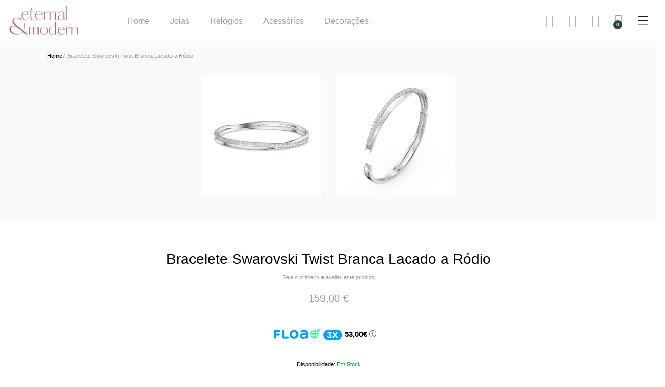

--- FILE ---
content_type: text/html; charset=UTF-8
request_url: https://www.eternalandmodern.com/bracelete-twist-branca-lacado-a-rodio-5572726
body_size: 20701
content:
<!doctype html>
<html class="use-header5" lang="pt">
    <head prefix="og: http://ogp.me/ns# fb: http://ogp.me/ns/fb# product: http://ogp.me/ns/product#">
        
        <meta charset="utf-8"/>
<meta name="title" content="Bracelete Swarovski Twist Branca Lacado a Ródio  | Eternal &amp; Modern"/>
<meta name="robots" content="INDEX,FOLLOW"/>
<meta name="viewport" content="width=device-width, initial-scale=1, maximum-scale=1.0, user-scalable=no"/>
<title>Bracelete Swarovski Twist Branca Lacado a Ródio  | Eternal &amp; Modern</title>
<link  rel="stylesheet" type="text/css"  media="all" href="https://www.eternalandmodern.com/static/version1746696149/_cache/merged/ecf4a8c89e763c6f615574d0b890772f.min.css" />
<link  rel="stylesheet" type="text/css"  media="all" href="https://www.eternalandmodern.com/static/version1746696149/_cache/merged/7730489e581ce3b6aa132c2b02e6e93a.min.css" />
<link  rel="stylesheet" type="text/css"  media="screen and (min-width: 1025px)" href="https://www.eternalandmodern.com/static/version1746696149/frontend/Toogas/unero-new/pt_PT/css/styles-l.min.css" />

<link  rel="icon" type="image/x-icon" href="https://www.eternalandmodern.com/media/favicon/default/logo-icon.png" />
<link  rel="shortcut icon" type="image/x-icon" href="https://www.eternalandmodern.com/media/favicon/default/logo-icon.png" />
<link rel="stylesheet" href="https://cdn.jsdelivr.net/npm/swiper@9/swiper-bundle.min.css"/>
<meta name="ahrefs-site-verification" content="f656e2a74727d74e28b893f4aa0ec4b41858112bef85174b56f7e284e9fe6086">



<meta name="google-site-verification" content="SR_TYwX57N3Zq_rjCI_mL3xncFmVioJBI-MsjyPPJHg" />



<!-- Facebook Pixel Code -->

<noscript>
<img height="1" width="1" 
src="https://www.facebook.com/tr?id=701944538821647&ev=PageView
&noscript=1"/>
</noscript>
<!-- End Facebook Pixel Code -->

<meta name="p:domain_verify" content="eHkpegCYelGemvzYTEZFCdd3q24ycPYH"/>

        


<!-- Facebook Pixel Code -->
<noscript>
    <img height="1" width="1"
         style="display:none"
         alt="Facebook Pixel"
         src="https://www.facebook.com/tr?id=&ev=PageView&noscript=1"
    />
</noscript>
<!-- End Facebook Pixel Code -->    

<meta property="og:type" content="product" />
<meta property="og:title"
      content="Bracelete&#x20;Swarovski&#x20;Twist&#x20;Branca&#x20;Lacado&#x20;a&#x20;R&#xF3;dio" />
<meta property="og:image"
      content="https://www.eternalandmodern.com/media/catalog/product/cache/f2eb1274a7975564da71d7dbd6113fb4/6/7/6751c64d2f67d_product_image_0.png" />
<meta property="og:description"
      content="" />
<meta property="og:url" content="https://www.eternalandmodern.com/bracelete-twist-branca-lacado-a-rodio-5572726" />
    <meta property="product:price:amount" content="159"/>
    <meta property="product:price:currency"
      content="EUR"/>
				<link  rel="stylesheet" type="text/css"  media="all" href="https://www.eternalandmodern.com/media/mgs/css/1/custom_config.css?v=696e0363bd82a" />
		
    </head>
    <body data-container="body" data-mage-init='{"loaderAjax": {}, "loader": { "icon": "https://www.eternalandmodern.com/static/version1746696149/frontend/Toogas/unero-new/pt_PT/images/loader-2.gif"}}' id="html-body" itemtype="http://schema.org/Product" itemscope="itemscope" class="extra-gallery-fullwidth gallery-multi-slide catalog-product-view product-bracelete-twist-branca-lacado-a-rodio-5572726 page-layout-1column wide">

		
        			


<div class="cookie-status-message" id="cookie-status">
    The store will not work correctly in the case when cookies are disabled.</div>




    <noscript>
        <div class="message global noscript">
            <div class="content">
                <p>
                    <strong>O JavaScript parece estar desativado no seu browser.</strong>
                    <span>Para usufruir da melhor experiência no nosso site, certifique-se que ativa o JavaScript no seu browser.</span>
                </p>
            </div>
        </div>
    </noscript>





<div class="main-wrapper"><header class="header header5">

                    








<div id="placeholder-header" style="display: none"></div>

<div class="header-placeholder header-sticky">
	<div class="search-popup top-search"></div>	
	
	
			<div class="header-content">
		    <div class="container-fluid">
			    <div class="row">
					<div class="col-md-3 col-sm-3 col-xs-3 hidden-lg">
						<div class="navbar-toggle-menu">
							<button class="action nav-toggle"><img src="https://www.eternalandmodern.com/static/version1746696149/frontend/Toogas/unero-new/pt_PT/images/hamburger-black.svg" alt="Menu"></button>
						</div>
					</div>
					<div class="col-lg-2 col-md-6 col-sm-6 col-xs-6">
						<a
        class="logo"
        href="https://www.eternalandmodern.com/"
        title="Eternal&#x20;&amp;&#x20;Modern"
        aria-label="store logo">
    <img src="https://www.eternalandmodern.com/media/logo/default/logoe.png"
         title="Eternal&#x20;&amp;&#x20;Modern"
         alt="Eternal&#x20;&amp;&#x20;Modern"
        width="140"            />
</a>
					</div>
					<div class="hidden-md hidden-sm hidden-xs col-lg-7 col-md-6 col-sm-6 col-xs-6 tab-megamenu megamenu-content mgs-menu">
						<div class="megamenu-hover">
							<div id="main-Menucontent" class="tab-pane active">      

					<nav class="navigation" role="navigation">
		<ul id="mainMenu" class="nav nav-main nav-main-menu">
						
															<li class="mega-menu-item megamenu-homelink">
															<a href="https://www.eternalandmodern.com/" class="level0">
									Home								</a>
													</li>
													<li class="  category-menu level0 mmegamenu-3 dropdown">
								<a href="https://www.eternalandmodern.com/joias" class="level0 dropdown-toggle"><span data-hover="Joias">Joias</span> <span class="icon-next"><i class="fa fa-angle-down"></i></span></a><span class="toggle-menu"><a onclick="toggleEl(this,'mobile-menu-2-1')" href="javascript:void(0)" class=""><span class="icon-plus"></span></a></span><ul class="dropdown-menu" id="mobile-menu-2-1"><li><ul><li class="level1 mmegamenu-37">
<a href="https://www.eternalandmodern.com/joias/aneis">
Anéis
</a>
</li><li class="level1 mmegamenu-35">
<a href="https://www.eternalandmodern.com/joias/braceletes">
Braceletes
</a>
</li><li class="level1 mmegamenu-34">
<a href="https://www.eternalandmodern.com/joias/brincos">
Brincos
</a>
</li><li class="level1 mmegamenu-28">
<a href="https://www.eternalandmodern.com/joias/conjuntos">
Conjuntos
</a>
</li><li class="level1 mmegamenu-30">
<a href="https://www.eternalandmodern.com/joias/colares">
Colares
</a>
</li><li class="level1 mmegamenu-15">
<a href="https://www.eternalandmodern.com/joias/pregadeiras">
Pregadeiras
</a>
</li><li class="level1 mmegamenu-9">
<a href="https://www.eternalandmodern.com/joias/pulseiras">
Pulseiras
</a>
</li><li class="level1 mmegamenu-25">
<a href="https://www.eternalandmodern.com/joias/gargantilhas">
Gargantilhas
</a>
</li><li class="level1 mmegamenu-11">
<a href="https://www.eternalandmodern.com/joias/pendente">
Pendentes
</a>
</li><li class="level1 mmegamenu-13">
<a href="https://www.eternalandmodern.com/joias/pingentes">
Pingentes
</a>
</li></ul></li></ul>							</li>
													<li class="  category-menu level0 mmegamenu-7 dropdown">
								<a href="https://www.eternalandmodern.com/relogios" class="level0 dropdown-toggle"><span data-hover="Relógios">Relógios</span> <span class="icon-next"><i class="fa fa-angle-down"></i></span></a><span class="toggle-menu"><a onclick="toggleEl(this,'mobile-menu-3-1')" href="javascript:void(0)" class=""><span class="icon-plus"></span></a></span><ul class="dropdown-menu" id="mobile-menu-3-1"><li><ul><li class="level1 mmegamenu-41">
<a href="https://www.eternalandmodern.com/relogios/braceletes-relogios">
Braceletes Relógios
</a>
</li><li class="level1 mmegamenu-23">
<a href="https://www.eternalandmodern.com/relogios/smartwatch">
Smartwatch
</a>
</li><li class="level1 mmegamenu-22">
<a href="https://www.eternalandmodern.com/relogios/relogios-solares">
Relógios Solares
</a>
</li><li class="level1 mmegamenu-21">
<a href="https://www.eternalandmodern.com/relogios/relogios-bracelete-metal">
Relógios Bracelete Metal
</a>
</li><li class="level1 mmegamenu-20">
<a href="https://www.eternalandmodern.com/relogios/relogios-de-desporto">
Relógios de Desporto
</a>
</li><li class="level1 mmegamenu-19">
<a href="https://www.eternalandmodern.com/relogios/relogios-bracelete-silicone">
Relógios Bracelete Silicone
</a>
</li><li class="level1 mmegamenu-17">
<a href="https://www.eternalandmodern.com/relogios/relogios-bracelete-aco-inoxidavel">
Relógios Bracelete Aço Inoxidável
</a>
</li><li class="level1 mmegamenu-18">
<a href="https://www.eternalandmodern.com/relogios/relogios-bracelete-couro">
Relógios Bracelete Tecido
</a>
</li></ul></li></ul>							</li>
													<li class="  category-menu level0 mmegamenu-4 dropdown">
								<a href="https://www.eternalandmodern.com/acessorios" class="level0 dropdown-toggle"><span data-hover="Acessórios">Acessórios</span> <span class="icon-next"><i class="fa fa-angle-down"></i></span></a><span class="toggle-menu"><a onclick="toggleEl(this,'mobile-menu-4-1')" href="javascript:void(0)" class=""><span class="icon-plus"></span></a></span><ul class="dropdown-menu" id="mobile-menu-4-1"><li><ul><li class="level1 mmegamenu-39">
<a href="https://www.eternalandmodern.com/acessorios/acessorios-para-o-cabelo">
Acessórios para o cabelo
</a>
</li><li class="level1 mmegamenu-33">
<a href="https://www.eternalandmodern.com/acessorios/canetas">
Canetas
</a>
</li><li class="level1 mmegamenu-32">
<a href="https://www.eternalandmodern.com/acessorios/capas-para-smartphone">
Capas para Smartphone
</a>
</li><li class="level1 mmegamenu-24">
<a href="https://www.eternalandmodern.com/acessorios/malas">
Malas
</a>
</li><li class="level1 mmegamenu-10">
<a href="https://www.eternalandmodern.com/acessorios/oculos-de-sol">
Óculos de sol
</a>
</li><li class="level1 mmegamenu-14">
<a href="https://www.eternalandmodern.com/acessorios/porta-chaves">
Porta-Chaves
</a>
</li><li class="level1 mmegamenu-36">
<a href="https://www.eternalandmodern.com/acessorios/bijuteria-corporal">
Bijuteria corporal
</a>
</li></ul></li></ul>							</li>
													<li class="  category-menu level0 mmegamenu-6 dropdown">
								<a href="https://www.eternalandmodern.com/decoracoes" class="level0 dropdown-toggle"><span data-hover="Decorações">Decorações</span> <span class="icon-next"><i class="fa fa-angle-down"></i></span></a><span class="toggle-menu"><a onclick="toggleEl(this,'mobile-menu-5-1')" href="javascript:void(0)" class=""><span class="icon-plus"></span></a></span><ul class="dropdown-menu" id="mobile-menu-5-1"><li><ul><li class="level1 mmegamenu-31">
<a href="https://www.eternalandmodern.com/decoracoes/celebracoes">
Celebrações
</a>
</li><li class="level1 mmegamenu-16">
<a href="https://www.eternalandmodern.com/decoracoes/inspirado-na-natureza">
Inspirado na natureza
</a>
</li><li class="level1 mmegamenu-12">
<a href="https://www.eternalandmodern.com/decoracoes/personagens">
Personagens
</a>
</li><li class="level1 mmegamenu-27">
<a href="https://www.eternalandmodern.com/decoracoes/decorac-o-da-casa">
Decoração da casa
</a>
</li></ul></li></ul>							</li>
																				</ul>
	</nav>
</div><div id="main-Accountcontent" class="tab-pane"><div class="top-links"><ul class="top-links list-inline text-right"><li class="item link compare" data-bind="scope: 'compareProducts'" data-role="compare-products-link">
    <a class="action compare no-display" title="Comparar&#x20;Produtos"
       data-bind="attr: {'href': compareProducts().listUrl}, css: {'no-display': !compareProducts().count}"
    >
        Comparador        <span class="counter qty" data-bind="text: compareProducts().countCaption"></span>
    </a>
</li>

<li><a href="https://www.eternalandmodern.com/customer/account/" id="idQbSeOzXG" >A minha conta</a></li><li class="link wishlist" data-bind="scope: 'wishlist'">
    <a href="https://www.eternalandmodern.com/wishlist/">Favoritos        <!-- ko if: wishlist().counter -->
        <span data-bind="text: wishlist().counter" class="counter qty"></span>
        <!-- /ko -->
    </a>
</li>

<li><a href="https://www.eternalandmodern.com/customer/account/create/" id="idJZ2uxFde" >Criar Conta</a></li><li class="link authorization-link" data-label="ou">
    <a href="https://www.eternalandmodern.com/customer/account/login/referer/aHR0cHM6Ly93d3cuZXRlcm5hbGFuZG1vZGVybi5jb20vYnJhY2VsZXRlLXR3aXN0LWJyYW5jYS1sYWNhZG8tYS1yb2Rpby01NTcyNzI2/"        >Iniciar Sessão</a>
</li>
</ul></div></div>						</div>
					</div>
					<div class="col-lg-3 col-md-3 col-sm-3 col-xs-3">
						<ul class="table-icon-menu">
							<li class="hidden-md hidden-sm hidden-xs">
								<button class="action-search hidden-md hidden-sm hidden-xs" onclick="showHideFormSearch()"><i class="pe-7s-search"></i></button>
							</li>
							<li><div class="header-wl"><button class="toogle-login"><i class="pe-7s-like"></i></button></div></li>															<li class="hidden-md hidden-sm hidden-xs">
									                                        <button class="toogle-login">
                                            <i class="pe-7s-user"></i>
                                        </button>
																	</li>
														<li>
<div data-block="minicart" class="minicart-wrapper minicart-sidebar">
    <a class="action showcart" href="https://www.eternalandmodern.com/checkout/cart/"
       data-bind="scope: 'minicart_content'">
        <span class="counter qty empty"
              data-bind="css: { empty: !!getCartParam('summary_count') == false }, blockLoader: isLoading">
            <span class="counter-number"><!-- ko text: getCartParam('summary_count') --><!-- /ko --></span>
            <span class="counter-label">
            <!-- ko if: getCartParam('summary_count') -->
                <!-- ko text: getCartParam('summary_count') --><!-- /ko -->
                <!-- ko i18n: 'items' --><!-- /ko -->
            <!-- /ko -->
            </span>
        </span>
    </a>
	<button id="close-minicart" class="close-minicart btn-close"><i class="close-cart pe-7s-close pa"></i></button>
            <div class="block block-minicart empty"
             data-role="dropdownDialog"
             data-mage-init='{"dropdownDialog":{
                "appendTo":"[data-block=minicart]",
                "triggerTarget":".showcart",
                "timeout": "2000",
                "closeOnMouseLeave": false,
                "closeOnEscape": true,
                "triggerClass":"active",
                "parentClass":"active",
                "buttons":[]}}'>
            <div id="minicart-content-wrapper" data-bind="scope: 'minicart_content'">
                <!-- ko template: getTemplate() --><!-- /ko -->
            </div>
                    </div>
        
    
</div>


</li>
							<li class="navbar-toggle-menu hidden-md hidden-sm hidden-xs">
								<button class="action nav-toggle"><img src="https://www.eternalandmodern.com/static/version1746696149/frontend/Toogas/unero-new/pt_PT/images/hamburger-black.svg" alt="Menu"></button>
							</li>
						</ul>
					</div>
					<div class="hidden-md hidden-sm hidden-xs sidebar-menu megamenu-content mgs-menu">
						<button class="action close-nav-button"><span class="pe-7s-close" aria-hidden="true"></span></button>
						<div class="swicther">
							
													</div>
						<div class="clearfix"></div>
						<div data-content-type="html" data-appearance="default" data-element="main" data-decoded="true"><div class="contact-us">
<h4>Contacte-nos</h4>
<ul class="list-icon">
<li>Rua Antero de Quental, 351, 4455-586 Perafita Portugal</li>
<li><a href="/cdn-cgi/l/email-protection#14737166757854716071667a7578757a70797b7071663a777b792a737166757854716071667a7578757a70797b7071663a777b79283b752a283b787d2a191e28787d2a2875347c66717229" tel:+351225 072 260">+351 225 072 260</a></li>
</ul>
</div></div>						<div data-content-type="html" data-appearance="default" data-element="main" data-decoded="true"><div class="socials">
<h4>Siga-nos nas redes sociais</h4>
<a href="#" target="_blank"><i class="fa fa-facebook">&nbsp;</i></a><a href="#" target="_blank"><i class="fa fa-twitter">&nbsp;</i></a><a href="#" target="_blank"><i class="fa fa-google-plus">&nbsp;</i></a> <a href="#" target="_blank"><i class="fa fa-youtube-play">&nbsp;</i></a><a href="#" target="_blank"><i class="fa fa-instagram">&nbsp;</i></a></div></div>					</div>
				</div>
			</div>
		</div>
        <div class="register-header d-none">
            <div>
                <div id="change-form" class="change-form">
                    <a href="javascript:void(0)" class="acitve-login open">Iniciar Sessão</a>
                    <a href="javascript:void(0)" class="acitve-register">Registar</a>
                </div>
                <div class="register-form-header">
                    <form class="form create account form-create-account" action="https://www.eternalandmodern.com/customer/account/createpost/" method="post" id="form-validate" enctype="multipart/form-data" autocomplete="off">
    <fieldset class="fieldset create info">
		<input name="form_key" type="hidden" value="0IHMhUWUCvII1CEz" />        <input type="hidden" name="success_url" value="">
        <input type="hidden" name="error_url" value="">
        <div class="row customer-name-fields">
	
					<div class="field field-name-firstname required col-lg-6 col-md-6 col-sm-6 col-xs-12">
				
				<div class="control">
					<input type="text" id="firstname"
						   name="firstname"
                                                   placeholder="Nome"
						   value=""
						   title="Nome"
						   class="input-text required-entry"   data-validate="{required:true}">
				</div>
			</div>
					<div class="field field-name-lastname required col-lg-6 col-md-6 col-sm-6 col-xs-12">
				

				<div class="control">
					<input type="text" id="lastname"
						   name="lastname"
                                                   placeholder="Apelido"
						   value=""
						   title="Apelido"
						   class="input-text required-entry"   data-validate="{required:true}">
				</div>
			</div>
		
		</div>    </fieldset>
    <fieldset class="fieldset create account" data-hasrequired="* Campos Obrigatórios">
		                    <div class="field&#x20;date&#x20;field-dob">
    <label class="label" for="dob">
        <span>Data de Nascimento</span>
    </label>
    <div class="disclaimer-dob--wrapper">
        <p class="disclaimer-dob">(Receba um presente especial nos seus anos)</p>
    </div>
    <div class="control customer-dob">
        <input type="text" name="dob" id="dob" value="" class="" data-validate="{&quot;validate-date&quot;:{&quot;dateFormat&quot;:&quot;dd\/MM\/y&quot;},&quot;validate-dob&quot;:{&quot;dateFormat&quot;:&quot;dd\/MM\/y&quot;}}"/>             </div>
</div>



        
                
                        <div class="form-group control-icon required">
			<input placeholder="Email *" type="email" name="email" autocomplete="email" id="email_address" value="" title="Email" class="input-text form-control" data-validate="{required:true, 'validate-email':true}">
        </div>
        <div class="form-group control-icon password required" data-mage-init='{"passwordStrengthIndicator": {}}'>
			<input placeholder="Palavra-passe" type="password" name="password" id="password"
				   title="Palavra-passe"
				   class="input-text form-control form-control control-icon icon-pass"
				   data-password-min-length="8"
				   data-password-min-character-sets="3"
				   data-validate="{required:true, 'validate-customer-password':true}"
				   autocomplete="off">
        </div>
        <div class="form-group control-icon confirmation required">
			<input placeholder="Confirme a Palavra-passe *" type="password" name="password_confirmation" title="Confirme a Palavra-passe" id="password-confirmation" class="input-text form-control control-icon icon-pass" data-validate="{required:true, equalTo:'#password'}" autocomplete="off">
        </div>
                        <div class="field checkbox required gdpr">
        <div class="control">
            <input type="checkbox"
                   class="form-check-input"
                   id="toogas_gdpr"
                   name="toogas_gdpr"
                   data-validate="{'required-entry':true}"
            />
            <label class="label" for="toogas_gdpr">
                Aceito os <a href='/termos-e-condicoes' target='_blank' style="text-decoration: underline;">termos e condições</a>.<span style="color: red;"> *</span>            </label>
        </div>
    </div>
        <div class="field checkbox gdpr">
        <div class="control">
            <input type="checkbox"
                   class="form-check-input"
                   id="registration-newsletter-toogas_gdpr"
                   name="registration-newsletter-toogas_gdpr"
                               />
            <label class="label" for="registration-newsletter-toogas_gdpr">
                Aceito os <a href='/termos-e-condicoes' target='_blank' style="text-decoration: underline;">termos e condições da newsletter</a>.            </label>
        </div>
    </div>
    </fieldset>
    <div class="actions-toolbar">
        <div class="primary">
            <button type="submit" class="action submit btn btn-custom" title="Register Account"><span>Registar</span></button>
        </div>
    </div>
        <div class="block social-login-authentication-channel account-social-login">
        <div class="block-content">
                            <div class="actions-toolbar social-btn social-btn-actions-toolbar facebook-login">
                    <a class="btn btn-block btn-social btn-facebook"
                       data-mage-init='{"socialProvider": {"url": "https://www.eternalandmodern.com/sociallogin/social/login/type/facebook/", "label": "Login By Facebook"}}'>
                        <i class="fa fa-facebook"><!-- Icon --></i>
                        Continuar com Facebook                    </a>
                </div>
                            <div class="actions-toolbar social-btn social-btn-actions-toolbar google-login">
                    <a class="btn btn-block btn-social btn-google"
                       data-mage-init='{"socialProvider": {"url": "https://www.eternalandmodern.com/sociallogin/social/login/type/google/", "label": "Login By Google"}}'>
                        <i class="fa fa-google"><!-- Icon --></i>
                        Continuar com Google                    </a>
                </div>
            
            

        </div>
    </div>
</form>

                    <a href="javascript:void(0)" class="closed-login">Fechar</a>
                </div>
                <div class="login-form-header open">
                    <div class="block block-customer-login">
    <div class="block-content" aria-label="block-customer-login-heading">
        <form class="form form-login"
              action="https://www.eternalandmodern.com/customer/account/loginPost/"
              method="post"
              id="login-form-header"
              data-mage-init='{"validation":{}}'>
            <input name="form_key" type="hidden" value="0IHMhUWUCvII1CEz" />            <div class="login" data-hasrequired="* Campos Obrigatórios">
                <div class="form-group control-icon required email">
					<input name="login[username]" placeholder="Email" value=""  autocomplete="off" id="email_header" type="email" class="input-text form-control" title="Email" data-validate="{required:true, 'validate-email':true}">
                </div>
                <div class="form-group control-icon control-icon password required">
					<input placeholder="Palavra-passe" name="login[password]" type="password"  autocomplete="off" class="input-text form-control" id="pass_header" title="Palavra-passe" data-validate="{required:true}">
                </div>
                                                <div class="actions-toolbar">
                    <div class="secondary"><a class="action remind" href="https://www.eternalandmodern.com/customer/account/forgotpassword/"><span>Esqueci-me da Palavra-passe</span></a></div>
					<div class="primary"><button type="submit" class="action login btn btn-custom" name="send" id="send2_header"><span>Iniciar Sessão</span></button></div>
                </div>
            </div>
                <div class="block social-login-authentication-channel account-social-login">
        <div class="block-content">
                            <div class="actions-toolbar social-btn social-btn-actions-toolbar facebook-login">
                    <a class="btn btn-block btn-social btn-facebook"
                       data-mage-init='{"socialProvider": {"url": "https://www.eternalandmodern.com/sociallogin/social/login/type/facebook/", "label": "Login By Facebook"}}'>
                        <i class="fa fa-facebook"><!-- Icon --></i>
                        Continuar com Facebook                    </a>
                </div>
                            <div class="actions-toolbar social-btn social-btn-actions-toolbar google-login">
                    <a class="btn btn-block btn-social btn-google"
                       data-mage-init='{"socialProvider": {"url": "https://www.eternalandmodern.com/sociallogin/social/login/type/google/", "label": "Login By Google"}}'>
                        <i class="fa fa-google"><!-- Icon --></i>
                        Continuar com Google                    </a>
                </div>
            
            

        </div>
    </div>
        </form>
    </div>
</div>
                    <a href="javascript:void(0)" class="closed-login">Fechar</a>
                </div>
            </div>
        </div>
	
	
	
		<div class="hidden-lg mobile sidebar-menu megamenu-content mgs-menu">
			<button class="action close-nav-button"><span class="pe-7s-close" aria-hidden="true"></span></button>
			<div class="no-popup">
<div class="text-center search-form">
    <div class="block block-search form-search">
        <div class="block block-title search-title">
            <strong>Pesquisar</strong>
        </div>

        <div class="block block-content wrapper-search">
            <form
                id="minisearch-form-top-search"
                class="form minisearch"
                action="https://www.eternalandmodern.com/catalogsearch/result/"
                method="get"
            >
                <div class="control input-search">
                    <input
                        id="minisearch-input-top-search"
                        type="text"
                        name="q"
                        value=""
                        placeholder="Pesquisar produto"
                        class="input-text form-control"
                        maxlength="128"
                        role="combobox"
                        aria-haspopup="false"
                        aria-autocomplete="both"
                        aria-expanded="false"
                        autocomplete="off"
                        data-block="autocomplete-form"
                        data-mage-init="&#x7B;&quot;quickSearch&quot;&#x3A;&#x7B;&quot;formSelector&quot;&#x3A;&quot;&#x23;minisearch-form-top-search&quot;,&quot;url&quot;&#x3A;&quot;https&#x3A;&#x5C;&#x2F;&#x5C;&#x2F;www.eternalandmodern.com&#x5C;&#x2F;search&#x5C;&#x2F;ajax&#x5C;&#x2F;suggest&#x5C;&#x2F;&quot;,&quot;destinationSelector&quot;&#x3A;&quot;&#x23;minisearch-autocomplete-top-search&quot;,&quot;templates&quot;&#x3A;&#x7B;&quot;term&quot;&#x3A;&#x7B;&quot;title&quot;&#x3A;&quot;Termos&#x20;de&#x20;pesquisa&quot;,&quot;template&quot;&#x3A;&quot;Smile_ElasticsuiteCore&#x5C;&#x2F;autocomplete&#x5C;&#x2F;term&quot;&#x7D;,&quot;product&quot;&#x3A;&#x7B;&quot;title&quot;&#x3A;&quot;Produtos&quot;,&quot;template&quot;&#x3A;&quot;Smile_ElasticsuiteCatalog&#x5C;&#x2F;autocomplete&#x5C;&#x2F;product&quot;&#x7D;,&quot;category&quot;&#x3A;&#x7B;&quot;title&quot;&#x3A;&quot;Categorias&quot;,&quot;template&quot;&#x3A;&quot;Smile_ElasticsuiteCatalog&#x5C;&#x2F;autocomplete&#x5C;&#x2F;category&quot;&#x7D;,&quot;product_attribute&quot;&#x3A;&#x7B;&quot;title&quot;&#x3A;&quot;Atributos&quot;,&quot;template&quot;&#x3A;&quot;Smile_ElasticsuiteCatalog&#x5C;&#x2F;autocomplete&#x5C;&#x2F;product-attribute&quot;,&quot;titleRenderer&quot;&#x3A;&quot;Smile_ElasticsuiteCatalog&#x5C;&#x2F;js&#x5C;&#x2F;autocomplete&#x5C;&#x2F;product-attribute&quot;&#x7D;&#x7D;,&quot;priceFormat&quot;&#x3A;&#x7B;&quot;pattern&quot;&#x3A;&quot;&#x25;s&#x5C;u00a0&#x5C;u20ac&quot;,&quot;precision&quot;&#x3A;2,&quot;requiredPrecision&quot;&#x3A;2,&quot;decimalSymbol&quot;&#x3A;&quot;,&quot;,&quot;groupSymbol&quot;&#x3A;&quot;&#x5C;u00a0&quot;,&quot;groupLength&quot;&#x3A;3,&quot;integerRequired&quot;&#x3A;false&#x7D;,&quot;minSearchLength&quot;&#x3A;&quot;2&quot;&#x7D;&#x7D;"
                    />
                    <button type="submit" title="Pesquisar" class="action search button">
                        <i class="pe-7s-play arrow"></i>
                        <i class="pe-7s-search search" aria-hidden="true"></i>
                    </button>
                </div>
                <div id="minisearch-autocomplete-top-search" class="search-autocomplete"></div>
                            </form>
        </div>
            <button class="search-close btn-primary" onclick="closeFormSearch()">Fechar</button>
    </div>
</div>



</div>
			<div class="megamenu-click megamenu-clone"></div>
			<ul class="header-link">
				<li class="links">
					                            <button class="toogle-login">
                                Iniciar Sessão<i class="pe-7s-user"></i>
                            </button>
											</li>
														</ul>
			</div>
		</div>
	</div>

</div>

	
	
		

</header><main><div class="page-wrapper" data-ratioimage="ratio-1">
    <div class="breadcrumbs">
                <div class="container">
            <ul class="items">
                                    <li class="item home">
                                                    <a href="https://www.eternalandmodern.com/" title="Ir para Página Inicial">
                                Home                            </a>
                                            </li>
                                    <li class="item product">
                                                    <strong>Bracelete Swarovski Twist Branca Lacado a Ródio</strong>
                                            </li>
                            </ul>
        </div>
    </div>
<div class="product-info-main-content"><div class="breadcrumbs-container"><div class="page messages"><div data-placeholder="messages"></div><div data-bind="scope: 'messages'">
    <div data-bind="foreach: { data: cookieMessages, as: 'message' }" class="messages">
        <div data-bind="attr: {
            class: 'message-' + message.type + ' ' + message.type + ' message',
            'data-ui-id': 'message-' + message.type
        }">
            <div data-bind="html: message.text"></div>
        </div>
    </div>
    <div data-bind="foreach: { data: messages().messages, as: 'message' }" class="messages">
        <div data-bind="attr: {
            class: 'message-' + message.type + ' ' + message.type + ' message',
            'data-ui-id': 'message-' + message.type
        }">
            <div data-bind="html: message.text"></div>
        </div>
    </div>
</div>

</div><div class="row"><div class="product-info-media product media"><a id="gallery-prev-area" tabindex="-1"></a>
<div class="action-skip-wrapper"><a class="action skip gallery-next-area"
   href="#gallery-next-area">
    <span>
        Saltar para o final da Galeria de imagens    </span>
</a>
</div><div class="action-skip-wrapper"><a class="action skip gallery-prev-area"
   href="#gallery-prev-area">
    <span>
        Saltar para o início da Galeria de imagens    </span>
</a>
</div><a id="gallery-next-area" tabindex="-1"></a>







    
    <div class="hidden-sm hidden-xs gallerytablet" data-trans="A carregar imagem">
        

<input type="hidden" id="item-xl" value="5"/>
<input type="hidden" id="item-lg" value="5"/>
<input type="hidden" id="item-md" value="1"/>
<input type="hidden" id="item-sm" value="1"/>
<input type="hidden" id="item-xs" value="1"/>


<style>
    .product.media > div {
        margin-left: auto;
        margin-right: auto
    }

    @media (min-width: 1200px) {
        .product.media > div {
        width:40%        }
    }

        @media (min-width: 992px) and (max-width: 1199.98px) {
        .product.media > div {
        width:40%        }
    }

                </style>

<div class="gallery-6">
        <div id="owl-carousel-gallery-6" class="owl-carousel">
        
                        
            <div class="product item-image imgzoom"
                 data-zoom="https://www.eternalandmodern.com/media/catalog/product/cache/e51d694dbbdbf082c420fc17516a3a72/6/7/6751c64d2f67d_product_image_0.png">

                
                                    <a class="lb" href="https://www.eternalandmodern.com/media/catalog/product/cache/e51d694dbbdbf082c420fc17516a3a72/6/7/6751c64d2f67d_product_image_0.png">
                        <img class="img-fluid" src="https://www.eternalandmodern.com/media/catalog/product/cache/d20106517c4219ee1ce65b94f94da89f/6/7/6751c64d2f67d_product_image_0.png"
                             alt="Bracelete Swarovski Twist Branca Lacado a Ródio"/>
                    </a>
                            </div>
        
                        
            <div class="product item-image imgzoom"
                 data-zoom="https://www.eternalandmodern.com/media/catalog/product/cache/e51d694dbbdbf082c420fc17516a3a72/6/7/6751c64d2f746_product_image_1.png">

                
                                    <a class="lb" href="https://www.eternalandmodern.com/media/catalog/product/cache/e51d694dbbdbf082c420fc17516a3a72/6/7/6751c64d2f746_product_image_1.png">
                        <img class="img-fluid" src="https://www.eternalandmodern.com/media/catalog/product/cache/d20106517c4219ee1ce65b94f94da89f/6/7/6751c64d2f746_product_image_1.png"
                             alt="Bracelete Swarovski Twist Branca Lacado a Ródio"/>
                    </a>
                            </div>
            </div>
    <div class="detail-label"></div>
</div>

    </div>
    <div class="hidden-lg hidden-md hidden-xs">
        
<div class="vertical-gallery">
    <div id="vertical-thumbnail-wrapper">
        <div id="vertical-thumbnail" class="vertical-thumbnail">
                            <div class="item-thumb active" data-owl="0">
                    <img class="img-fluid" src="https://www.eternalandmodern.com/media/catalog/product/cache/9309a0079fc1fbe92877f469d7465ce2/6/7/6751c64d2f67d_product_image_0.png"
                         alt="Bracelete Swarovski Twist Branca Lacado a Ródio"/>
                                    </div>
                                            <div class="item-thumb" data-owl="1">
                    <img class="img-fluid" src="https://www.eternalandmodern.com/media/catalog/product/cache/9309a0079fc1fbe92877f469d7465ce2/6/7/6751c64d2f746_product_image_1.png"
                         alt="Bracelete Swarovski Twist Branca Lacado a Ródio"/>
                                    </div>
                                    </div>
    </div>
    <div id="owl-carousel-gallery-3" class="owl-carousel gallery-vertical">
                                
            <div class="product item-image imgzoom"
                 data-zoom="https://www.eternalandmodern.com/media/catalog/product/cache/e51d694dbbdbf082c420fc17516a3a72/6/7/6751c64d2f67d_product_image_0.png">

                
                                    <a class="lb" href="https://www.eternalandmodern.com/media/catalog/product/cache/e51d694dbbdbf082c420fc17516a3a72/6/7/6751c64d2f67d_product_image_0.png">
                        <img class="img-fluid" src="https://www.eternalandmodern.com/media/catalog/product/cache/d20106517c4219ee1ce65b94f94da89f/6/7/6751c64d2f67d_product_image_0.png"
                             alt="Bracelete Swarovski Twist Branca Lacado a Ródio"/>
                    </a>
                            </div>
                                
            <div class="product item-image imgzoom"
                 data-zoom="https://www.eternalandmodern.com/media/catalog/product/cache/e51d694dbbdbf082c420fc17516a3a72/6/7/6751c64d2f746_product_image_1.png">

                
                                    <a class="lb" href="https://www.eternalandmodern.com/media/catalog/product/cache/e51d694dbbdbf082c420fc17516a3a72/6/7/6751c64d2f746_product_image_1.png">
                        <img class="img-fluid" src="https://www.eternalandmodern.com/media/catalog/product/cache/d20106517c4219ee1ce65b94f94da89f/6/7/6751c64d2f746_product_image_1.png"
                             alt="Bracelete Swarovski Twist Branca Lacado a Ródio"/>
                    </a>
                            </div>
            </div>
    <div class="detail-label"></div>
</div>
    </div>
    <div class="hidden-lg hidden-md hidden-sm">
        

<div id="owl-carousel-gallery" class="owl-carousel gallery-horizontal">
    							
		<div class="product item-image imgzoom" data-zoom="https://www.eternalandmodern.com/media/catalog/product/cache/e51d694dbbdbf082c420fc17516a3a72/6/7/6751c64d2f67d_product_image_0.png">
			
						
							<a class="lb" href="https://www.eternalandmodern.com/media/catalog/product/cache/e51d694dbbdbf082c420fc17516a3a72/6/7/6751c64d2f67d_product_image_0.png">
					<img class="img-fluid" src="https://www.eternalandmodern.com/media/catalog/product/cache/d20106517c4219ee1ce65b94f94da89f/6/7/6751c64d2f67d_product_image_0.png" alt="Bracelete Swarovski Twist Branca Lacado a Ródio"/>
				</a>
					</div>
								
		<div class="product item-image imgzoom" data-zoom="https://www.eternalandmodern.com/media/catalog/product/cache/e51d694dbbdbf082c420fc17516a3a72/6/7/6751c64d2f746_product_image_1.png">
			
						
							<a class="lb" href="https://www.eternalandmodern.com/media/catalog/product/cache/e51d694dbbdbf082c420fc17516a3a72/6/7/6751c64d2f746_product_image_1.png">
					<img class="img-fluid" src="https://www.eternalandmodern.com/media/catalog/product/cache/d20106517c4219ee1ce65b94f94da89f/6/7/6751c64d2f746_product_image_1.png" alt="Bracelete Swarovski Twist Branca Lacado a Ródio"/>
				</a>
					</div>
	</div>
<!--<div class="horizontal-thumbnail-wrapper">-->
<!--	<div id="horizontal-thumbnail" class="owl-carousel horizontal-thumbnail">-->
<!--		--><!--			<div class="item-thumb--><!-- active--><!--" data-owl="--><!--">-->
<!--				<img class="img-fluid" src="--><!--" alt="--><!--"/>-->
<!--				--><!--					<div class="popup-video-thumb"><span class="ti-video-camera"></span></div>-->
<!--				--><!--			</div>-->
<!--			--><!--		--><!--	</div>-->
<!--</div>-->
<div class="detail-label"></div>
    </div>






</div><div class="product-info-main"><div class="page-title-wrapper product">
    <h1 class="page-header">
        <span class="base" data-ui-id="page-title-wrapper" itemprop="name">Bracelete Swarovski Twist Branca Lacado a Ródio</span>
    </h1>
</div><div class="product-info-price">
	<div class="full-review product-reviews-summary empty">
    <div class="reviews-actions">
        <a class="action add" href="#">
            Seja o primeiro a avaliar este produto        </a>
    </div>
</div>


<div class="price-box price-final_price" data-role="priceBox" data-product-id="468" data-price-box="product-id-468">
<div class="product-view-price-box">    

<span class="price-container price-final_price&#x20;tax&#x20;weee "
         itemprop="offers" itemscope itemtype="http://schema.org/Offer">
        <span  id="product-price-468"                data-price-amount="159"
        data-price-type="finalPrice"
        class="price-wrapper "
    ><span class="price">159,00 €</span></span>
                <span class="price-wrapper pvpr-info"></span>
                <meta itemprop="price" content="159" />
        <meta itemprop="priceCurrency" content="EUR" />
    </span>

</div>
</div></div><div class="floa-info-payment"><div class="floa-payment-methods">
    <div class="floa-individual-methods-container">
                    <img class="floa-modal-logo" alt="" src="https://www.eternalandmodern.com/static/version1746696149/frontend/Toogas/unero-new/pt_PT/FLOA_Payment/images/logos/FLOA-logo.png">
                            <div class="floa-individual-method" id="floa-cb3x">
                <img alt="" src="https://www.eternalandmodern.com/static/version1746696149/frontend/Toogas/unero-new/pt_PT/FLOA_Payment/images/logos/floa_3x_times.png">
                <span class="floa-first-payment" id="floa-first-payment">53,00€</span>
                <span class="floa-info-icon" id="floa-info-icon-3x" title="Check payment conditions"><img src="https://www.eternalandmodern.com/static/version1746696149/frontend/Toogas/unero-new/pt_PT/FLOA_Payment/images/info-icon.svg"></span>
            </div>
            <div class="floa-modal modal-hidden" id="floa-modal-3x">
                <dl>
                    <dt class="floa-modal-title">Pagamento em Prestações</dt> <dt class="floa-modal-close"><span id="floa-modal-close">X</span></dt>
                    <dd><img class="floa-modal-logo" alt="" src="https://www.eternalandmodern.com/static/version1746696149/frontend/Toogas/unero-new/pt_PT/FLOA_Payment/images/logos/FLOA-logo.png"></dd><dd><img alt="" class="floa-modal-icon " src="https://www.eternalandmodern.com/static/version1746696149/frontend/Toogas/unero-new/pt_PT/FLOA_Payment/images/logos/floa_3x_times.png"></dd>
                    <dd class="floa-modal-schedule" id="floa-modal-schedule-first">1ª Prestação a pagar hoje today</dd> <dd class="floa-modal-price">53,00€</dd>
                    <dd class="floa-modal-schedule" id="floa-modal-schedule-second">2ª Prestação a 18/02/2026</dd> <dd class="floa-modal-price">53,00€</dd>
                    <dd class="floa-modal-schedule" id="floa-modal-schedule-third">3ª Prestação a 20/03/2026</dd> <dd class="floa-modal-price">53,00€</dd>
                    <dd class="empty"></dd> <dd class="floa-fees">Sem juros</dd>
                    <dd class="empty"></dd> <dd class="floa-more-info">
                                                    <a style="text-decoration: none" href="https://www.eternalandmodern.com/floapay">Saber mais</a>
                                            </dd>
                </dl>
            </div>
                    </div>
</div>


</div>
            <div class="stock available" title="Disponibilidade">
            <span>Em Stock</span>
        </div>
    


<div class="product-add-form">
    <form data-product-sku="5572726"
          action="https://www.eternalandmodern.com/checkout/cart/add/uenc/aHR0cHM6Ly93d3cuZXRlcm5hbGFuZG1vZGVybi5jb20vYnJhY2VsZXRlLXR3aXN0LWJyYW5jYS1sYWNhZG8tYS1yb2Rpby01NTcyNzI2/product/468/" method="post"
          id="product_addtocart_form">
        <input type="hidden" name="product" value="468" />
        <input type="hidden" name="selected_configurable_option" value="" />
        <input type="hidden" name="related_product" id="related-products-field" value="" />
        <input type="hidden" name="item"  value="468" />
        <input name="form_key" type="hidden" value="0IHMhUWUCvII1CEz" />                            
    
    <div class="box-tocart">

        
<div id="instant-purchase" data-bind="scope:'instant-purchase'">
    <!-- ko template: getTemplate() --><!-- /ko -->
</div>


                    <div class="field qty">
                <span class="edit-qty minus disable-select-text" onclick="minusQty('qty')">-</span>
                <input type="number"
                       name="qty"
                       id="qty"
                       maxlength="12"
                       value="1"
                       title="Qtd" class="input-text qty"
                       data-validate="{&quot;required-number&quot;:true,&quot;validate-item-quantity&quot;:{&quot;minAllowed&quot;:1,&quot;maxAllowed&quot;:10000}}"
                />
                <span class="edit-qty plus disable-select-text" onclick="plusQty('qty')">+</span>
            </div>
                <div class="actions">
            <button type="submit"
                    title="Adicionar ao carrinho"
                    class="action primary tocart"
                    id="product-addtocart-button">
                <span class="text">Adicionar ao carrinho</span>
            </button>
                    </div>
    </div>
            
    

    
        
                    </form>
</div>


<div class="product-social-links">
<div class="product-addto-links" data-role="add-to-links">
            <a href="#"
            class="action towishlist"
            data-post='{"action":"https:\/\/www.eternalandmodern.com\/wishlist\/index\/add\/","data":{"product":468,"uenc":"aHR0cHM6Ly93d3cuZXRlcm5hbGFuZG1vZGVybi5jb20vYnJhY2VsZXRlLXR3aXN0LWJyYW5jYS1sYWNhZG8tYS1yb2Rpby01NTcyNzI2"}}'
            data-action="add-to-wishlist"
            title="Adicionar aos Favoritos"><span>
                Adicionar aos Favoritos</span></a>
    			<a href="#" data-post='{"action":"https:\/\/www.eternalandmodern.com\/catalog\/product_compare\/add\/","data":{"product":"468","uenc":"aHR0cHM6Ly93d3cuZXRlcm5hbGFuZG1vZGVybi5jb20vYnJhY2VsZXRlLXR3aXN0LWJyYW5jYS1sYWNhZG8tYS1yb2Rpby01NTcyNzI2"}}'
        data-role="add-to-links"
        class="action tocompare"
        title="Comparar"><span>
                Comparar</span></a>
	</div>

    <a title="Enviar email para um amigo" href="https://www.eternalandmodern.com/sendfriend/product/send/id/468/"
       class="action mailto friend"><span>Email</span></a>
</div>
</div></div></div></div><section id="maincontent" class="page-main container"><a id="contentarea" tabindex="-1"></a>
<div class="row"><div class="column main col-lg-12 col-md-12 col-sm-12 col-xs-12">
<div class="product-sub-infomation"><div class="product-info-stock-sku">
<div class="product attribute sku">
            <strong class="type">SKU</strong>
        <div class="value" itemprop="sku">5572726</div>
</div>
</div>            			                        
    <div class="product-sub-infomation--category">
        <strong class="type">Categoria</strong>
        <div class="value">
                                                            <a href="https://www.eternalandmodern.com/joias/braceletes">Braceletes</a>                    </div>
    </div>
</div><input name="form_key" type="hidden" value="0IHMhUWUCvII1CEz" />










		
		
</div></div></section><div class="page-bottom"><div class="content"><h3 class="title-topabs visible-xs">Opções de Navegação<i class="pe-7s-close nav-close"></i></h3>
<button class="visible-xs sidebar-reponsive-btn btn-left" type="button"><span class="icon pe-7s-edit"></span></button>







</div></div>



<input id="glr_layout" type="hidden" name="glr_layout" value="6">
<input id="zoom_image" type="hidden" name="zoom_image" value="0">
<input id="lbox_image" type="hidden" name="lbox_image" value="1">
<input id="zoom_mobile" type="hidden" name="zoom_mobile" value="1">
<input id="view_type" type="hidden" name="view_type" value="">
	<a href="" class="scroll-to-top"><i class="pe-7s-angle-up"></i></a>
	



	
	

<div class="mfp-loading-fullscreen" id="mgs-ajax-loading" style="display: none;"></div>



 






</div></main><footer class="footer footer1">


	<div class="footer-container">
		<div class="middle-footer">
			<div class="container">
				<div class="row">
					<div class="cl-md-ft col-md-4 col-sm-12 col-xs-12 logo">
						<div data-content-type="html" data-appearance="default" data-element="main" data-decoded="true"><div><img src="https://www.eternalandmodern.com/media/wysiwyg/logoe.png" alt="" style="width:140px"/></div></div>					</div>
					<div class="cl-md-ft col-md-5 col-sm-12 col-xs-12 col-right">
						<div data-content-type="html" data-appearance="default" data-element="main" data-decoded="true"><style>
    .footer .block.newsletter .form.subscribe input[type=email] {
        padding: 10px 10px 10px 10px !important;
        background-color: white !important;
    }

    .footer .block.newsletter .form.subscribe .action.subscribe span {
        margin-right: 10px;
    }

    .newsletter>.content>label {
        display: none;
    }

    .footer .block.newsletter .form.subscribe {
        padding-left: 0px;
    }

    .checkbox.gdpr {
        padding-left: 0px;
    }

    .footer .socials a {
        font-size: 18px;
    }
</style>
<p class="text-muted" style="font-size:13px;">Subscreva a newsletter e <b>receba um desconto de 10€</b> na sua próxima compra acima de 50€!</p>
<div><div class="block newsletter">
    <div class="content">
        <label>NewsLetter </label>
        <form class="form subscribe" novalidate action="https://www.eternalandmodern.com/newsletter/subscriber/new/" method="post" data-mage-init='{"validation": {"errorClass": "mage-error"}}' id="newsletter-validate-detail">
            <div class="field form-group newsletter">
                <div class="control">
                    <input name="email" type="email" id="newsletter" placeholder="Endereço de e-mail" data-validate="{required:true, 'validate-email':true}">
                </div>
            </div>
                                            <div class="field checkbox required gdpr">
                    <div class="control">
                        <input type="checkbox" class="form-check-input" id="subscribe-toogas_gdpr" name="subscribe-toogas_gdpr" data-validate="{'required-entry':true}">
                        <label class="label" for="subscribe-toogas_gdpr">
                            Aceito os <a href="/termos-e-condicoes" target="_blank" style="text-decoration: underline;">termos e condições da newsletter</a>.                        </label>
                    </div>
                </div>
                        <div class="actions">
                <button class="action subscribe" title="Subscrever" type="submit">
                    <span class="fa fa-long-arrow-right"></span>
                </button>
            </div>
        </form>
    </div>
</div>

</div>
</div>					</div>
					<div class="cl-md-ft col-md-3 col-sm-12 col-xs-12">
						<div data-content-type="html" data-appearance="default" data-element="main" data-decoded="true"><div class="socials"><a href="https://www.instagram.com/eternalandmodern/" target="_blank"><i class="fa fa-instagram">&nbsp;</i></a><a href="https://www.facebook.com/eternalandmodern/" target="_blank"><i class="fa fa-facebook">&nbsp;</i></a></div></div>					</div>
				</div>
			</div>
		</div>
		<div class="bottom-footer">
			<div class="container">
				<div class="footer-separator"></div>
				<div class="row">
					<div class="col-md-6 col-xs-12 footer-copyright">
						<address>Eternal & Modern, Lda.    |   NIPC: 515178810    |   Praça Dom João I Nº9 4000-380 Porto</address>					</div>
					<div class="col-md-6 col-xs-12">
						<div data-content-type="html" data-appearance="default" data-element="main" data-decoded="true"><style>
.footer .menu{
text-align:left!important;
}
.footer .menu li{
display:block;
}

.footer .menu li:first-child{
padding-left:20px!important;
}
</style>
<div class="col-md-6">
<ul class="menu">
<li><a href="https://www.eternalandmodern.com/lojas">As nossas Lojas</a></li>
<li><a href="https://www.eternalandmodern.com/contact">Contacte-nos</a></li>
<li><a href="https://www.eternalandmodern.com/politica-de-privacidade">Política de Privacidade</a></li>
<li><a href="https://www.eternalandmodern.com/politica-de-cookies">Política de Cookies</a></li>
<li><a href="https://www.eternalandmodern.com/termos-e-condicoes">Termos e Condições</a></li>
<li><a href="https://www.livroreclamacoes.pt/" target="_blank">Livro de Reclamações</a></li>
</ul>

</div>
<div class="col-md-6">
<ul class="menu">
<li><a href="https://www.eternalandmodern.com/envios-e-devolucoes">Envios e Devoluções</a></li>
<li><a href="/cdn-cgi/l/email-protection#96e6e4f9e0f3f2f9e4d6f3e2f3e4f8f7faf7f8f2fbf9f2f3e4f8b8f5f9fb">Provedor</a></li>
</ul>
</div>

</div>					</div>
				</div>
			</div>
		</div>
	</div>

<div class="custom_css_container"><div data-content-type="html" data-appearance="default" data-element="main" data-decoded="true"><style>
.footer .menu li a {
}
</style></div></div></footer></div>		
		
            
<script data-cfasync="false" src="/cdn-cgi/scripts/5c5dd728/cloudflare-static/email-decode.min.js"></script><script>
    var LOCALE = 'pt\u002DPT';
    var BASE_URL = WEB_URL = 'https://www.eternalandmodern.com/';
	var RTL = false;
    var CATALOG_CHECK = 0;
    var fullAction = 'catalog_product_view';
    if(fullAction === 'catalog_category_view') {
        CATALOG_CHECK = 1;
    } else if (fullAction === 'catalog_product_view' || fullAction === 'mgs_quickview_catalog_product_view') {
        CATALOG_CHECK = 2;
    }

    var require = {
        "baseUrl": "https://www.eternalandmodern.com/static/version1746696149/frontend/Toogas/unero-new/pt_PT"
    };
</script>
<script  type="text/javascript"  src="https://www.eternalandmodern.com/static/version1746696149/_cache/merged/e0385b585ebea8af3327e8ca6c7123da.min.js"></script>
<script src="https://consent.cookiefirst.com/sites/eternalandmodern.com-3880ee0c-0f8c-4286-8513-f98de5fd787d/consent.js"></script>
<script async src="https://www.googletagmanager.com/gtag/js?id=G-NVQKR8BNES"></script>
<script>
window.dataLayer = window.dataLayer || [];
  function gtag(){dataLayer.push(arguments);}
  gtag('js', new Date());

  gtag('config', 'G-NVQKR8BNES');
</script>
<script>
!function(f,b,e,v,n,t,s)
{if(f.fbq)return;n=f.fbq=function(){n.callMethod?
n.callMethod.apply(n,arguments):n.queue.push(arguments)};
if(!f._fbq)f._fbq=n;n.push=n;n.loaded=!0;n.version='2.0';
n.queue=[];t=b.createElement(e);t.async=!0;
t.src=v;s=b.getElementsByTagName(e)[0];
s.parentNode.insertBefore(t,s)}(window,document,'script',
'https://connect.facebook.net/en_US/fbevents.js');
fbq('init', '701944538821647'); 
fbq('track', 'PageView');
</script>
<script type="text/x-magento-init">
    {
        "*": {
            "pixel": []        }
    }
</script>
<script type="text/x-magento-init">
        {
            "*": {
                "Magento_PageCache/js/form-key-provider": {
                    "isPaginationCacheEnabled":
                        0                }
            }
        }
    </script>
<script type="text/x-magento-init">
    {
        "*": {
            "Magento_PageBuilder/js/widget-initializer": {
                "config": {"[data-content-type=\"slider\"][data-appearance=\"default\"]":{"Magento_PageBuilder\/js\/content-type\/slider\/appearance\/default\/widget":false},"[data-content-type=\"map\"]":{"Magento_PageBuilder\/js\/content-type\/map\/appearance\/default\/widget":false},"[data-content-type=\"row\"]":{"Magento_PageBuilder\/js\/content-type\/row\/appearance\/default\/widget":false},"[data-content-type=\"tabs\"]":{"Magento_PageBuilder\/js\/content-type\/tabs\/appearance\/default\/widget":false},"[data-content-type=\"slide\"]":{"Magento_PageBuilder\/js\/content-type\/slide\/appearance\/default\/widget":{"buttonSelector":".pagebuilder-slide-button","showOverlay":"hover","dataRole":"slide"}},"[data-content-type=\"banner\"]":{"Magento_PageBuilder\/js\/content-type\/banner\/appearance\/default\/widget":{"buttonSelector":".pagebuilder-banner-button","showOverlay":"hover","dataRole":"banner"}},"[data-content-type=\"buttons\"]":{"Magento_PageBuilder\/js\/content-type\/buttons\/appearance\/inline\/widget":false},"[data-content-type=\"products\"][data-appearance=\"carousel\"]":{"Magento_PageBuilder\/js\/content-type\/products\/appearance\/carousel\/widget":false}},
                "breakpoints": {"desktop":{"label":"Desktop","stage":true,"default":true,"class":"desktop-switcher","icon":"Magento_PageBuilder::css\/images\/switcher\/switcher-desktop.svg","conditions":{"min-width":"1024px"},"options":{"products":{"default":{"slidesToShow":"4"}}}},"tablet":{"conditions":{"max-width":"1023px","min-width":"769px"},"options":{"products":{"default":{"slidesToShow":"3"},"continuous":{"slidesToShow":"3"}}}},"mobile":{"label":"Mobile","stage":true,"class":"mobile-switcher","icon":"Magento_PageBuilder::css\/images\/switcher\/switcher-mobile.svg","media":"only screen and (max-width: 768px)","conditions":{"max-width":"768px","min-width":"640px"},"options":{"products":{"default":{"slidesToShow":"3"}}}},"mobile-small":{"conditions":{"max-width":"439px"},"options":{"products":{"default":{"slidesToShow":"2"},"continuous":{"slidesToShow":"2"}}}},"laptop":{"conditions":{"max-width":"1279px","min-width":"1024px"},"options":{"products":{"default":{"slidesToShow":"3"},"continuous":{"slidesToShow":"3"}}}},"mobile-medium":{"conditions":{"max-width":"640px","min-width":"439px"},"options":{"products":{"default":{"slidesToShow":"2"},"continuous":{"slidesToShow":"2"}}}}}            }
        }
    }
</script>
<script type="text&#x2F;javascript">document.querySelector("#cookie-status").style.display = "none";</script>
<script type="text/x-magento-init">
    {
        "*": {
            "cookieStatus": {}
        }
    }
</script>
<script type="text/x-magento-init">
    {
        "*": {
            "mage/cookies": {
                "expires": null,
                "path": "\u002F",
                "domain": ".www.eternalandmodern.com",
                "secure": true,
                "lifetime": "3600"
            }
        }
    }
</script>
<script>
    window.cookiesConfig = window.cookiesConfig || {};
    window.cookiesConfig.secure = true;
</script>
<script>    require.config({
        map: {
            '*': {
                wysiwygAdapter: 'mage/adminhtml/wysiwyg/tiny_mce/tinymce5Adapter'
            }
        }
    });</script>
<script>
    require.config({
        paths: {
            googleMaps: 'https\u003A\u002F\u002Fmaps.googleapis.com\u002Fmaps\u002Fapi\u002Fjs\u003Fv\u003D3\u0026key\u003D'
        },
        config: {
            'Magento_PageBuilder/js/utils/map': {
                style: ''
            },
            'Magento_PageBuilder/js/content-type/map/preview': {
                apiKey: '',
                apiKeyErrorMessage: 'You\u0020must\u0020provide\u0020a\u0020valid\u0020\u003Ca\u0020href\u003D\u0027https\u003A\u002F\u002Fwww.eternalandmodern.com\u002Fadminhtml\u002Fsystem_config\u002Fedit\u002Fsection\u002Fcms\u002F\u0023cms_pagebuilder\u0027\u0020target\u003D\u0027_blank\u0027\u003EGoogle\u0020Maps\u0020API\u0020key\u003C\u002Fa\u003E\u0020to\u0020use\u0020a\u0020map.'
            },
            'Magento_PageBuilder/js/form/element/map': {
                apiKey: '',
                apiKeyErrorMessage: 'You\u0020must\u0020provide\u0020a\u0020valid\u0020\u003Ca\u0020href\u003D\u0027https\u003A\u002F\u002Fwww.eternalandmodern.com\u002Fadminhtml\u002Fsystem_config\u002Fedit\u002Fsection\u002Fcms\u002F\u0023cms_pagebuilder\u0027\u0020target\u003D\u0027_blank\u0027\u003EGoogle\u0020Maps\u0020API\u0020key\u003C\u002Fa\u003E\u0020to\u0020use\u0020a\u0020map.'
            },
        }
    });
</script>
<script>
    require.config({
        shim: {
            'Magento_PageBuilder/js/utils/map': {
                deps: ['googleMaps']
            }
        }
    });
</script>
<script type="text/javascript">
    var QUICKVIEW_BASE_URL = 'https://www.eternalandmodern.com/';
</script>
<script type="text/x-magento-init">
    {
        "*":
            {
                "Magento_Ui/js/core/app": {"components":{"pixel.addToCart.component":{"component":"Toogas_FacebookPixel\/js\/pixel\/sections\/addToCart"}}}            }
    }
</script>
<script type="text/x-magento-init">
    {
        "*":
            {
                "Magento_Ui/js/core/app": {"components":{"pixel.subscribe.newsletter.component":{"component":"Toogas_FacebookPixel\/js\/pixel\/sections\/subscribeNewsletter"}}}            }
    }
</script>
<script type="text/javascript">
	require([
		'jquery',
		'mgs/lazyload'
	], function($){
        $(document).ready(function() {
            $("img.lazy").unveil(25, function(){
                var self = $(this);
                setTimeout(function(){
                    self.removeClass('lazy');
                }, 0);
            });
        });
	});
</script>
<script type="text/x-magento-init">
{"[data-role=compare-products-link]": {"Magento_Ui/js/core/app": {"components":{"compareProducts":{"component":"Magento_Catalog\/js\/view\/compare-products"}}}}}
</script>
<script type="text/x-magento-init">
    {
        "*": {
            "Magento_Ui/js/core/app": {
                "components": {
                    "wishlist": {
                        "component": "Magento_Wishlist/js/view/wishlist"
                    }
                }
            }
        }
    }

</script>
<script>
        window.checkout = {"shoppingCartUrl":"https:\/\/www.eternalandmodern.com\/checkout\/cart\/","checkoutUrl":"https:\/\/www.eternalandmodern.com\/checkout\/","updateItemQtyUrl":"https:\/\/www.eternalandmodern.com\/checkout\/sidebar\/updateItemQty\/","removeItemUrl":"https:\/\/www.eternalandmodern.com\/checkout\/sidebar\/removeItem\/","imageTemplate":"Magento_Catalog\/product\/image_with_borders","baseUrl":"https:\/\/www.eternalandmodern.com\/","minicartMaxItemsVisible":5,"websiteId":"1","maxItemsToDisplay":10,"storeId":"1","storeGroupId":"1","customerLoginUrl":"https:\/\/www.eternalandmodern.com\/customer\/account\/login\/referer\/aHR0cHM6Ly93d3cuZXRlcm5hbGFuZG1vZGVybi5jb20vYnJhY2VsZXRlLXR3aXN0LWJyYW5jYS1sYWNhZG8tYS1yb2Rpby01NTcyNzI2\/","isRedirectRequired":false,"autocomplete":"off","captcha":{"user_login":{"isCaseSensitive":false,"imageHeight":50,"imageSrc":"","refreshUrl":"https:\/\/www.eternalandmodern.com\/captcha\/refresh\/","isRequired":false,"timestamp":1768817506}}};
    </script>
<script type="text/x-magento-init">
    {
        "[data-block='minicart']": {
            "Magento_Ui/js/core/app": {"components":{"minicart_content":{"children":{"subtotal.container":{"children":{"subtotal":{"children":{"subtotal.totals":{"config":{"display_cart_subtotal_incl_tax":0,"display_cart_subtotal_excl_tax":1,"template":"Magento_Tax\/checkout\/minicart\/subtotal\/totals"},"children":{"subtotal.totals.msrp":{"component":"Magento_Msrp\/js\/view\/checkout\/minicart\/subtotal\/totals","config":{"displayArea":"minicart-subtotal-hidden","template":"Magento_Msrp\/checkout\/minicart\/subtotal\/totals"}}},"component":"Magento_Tax\/js\/view\/checkout\/minicart\/subtotal\/totals"}},"component":"uiComponent","config":{"template":"Magento_Checkout\/minicart\/subtotal"}}},"component":"uiComponent","config":{"displayArea":"subtotalContainer"}},"item.renderer":{"component":"Magento_Checkout\/js\/view\/cart-item-renderer","config":{"displayArea":"defaultRenderer","template":"Magento_Checkout\/minicart\/item\/default"},"children":{"item.image":{"component":"Magento_Catalog\/js\/view\/image","config":{"template":"Magento_Catalog\/product\/image","displayArea":"itemImage"}},"checkout.cart.item.price.sidebar":{"component":"uiComponent","config":{"template":"Magento_Checkout\/minicart\/item\/price","displayArea":"priceSidebar"}}}},"extra_info":{"component":"uiComponent","config":{"displayArea":"extraInfo"}},"promotion":{"component":"uiComponent","config":{"displayArea":"promotion"}}},"config":{"itemRenderer":{"default":"defaultRenderer","simple":"defaultRenderer","virtual":"defaultRenderer"},"template":"Magento_Checkout\/minicart\/content"},"component":"Magento_Checkout\/js\/view\/minicart"}},"types":[]}        },
        "*": {
            "Magento_Ui/js/block-loader": "https://www.eternalandmodern.com/static/version1746696149/frontend/Toogas/unero-new/pt_PT/images/loader-1.gif"
        }
    }
    </script>
<script type="text/javascript">
            require(["jquery", "mage/calendar"], function($){
                    $("#dob").calendar({
                        showsTime: false,
                        
                        dateFormat: "dd/MM/y",
                        buttonImage: "https://www.eternalandmodern.com/static/version1746696149/frontend/Toogas/unero-new/pt_PT/Magento_Theme/calendar.png",
                        yearRange: "-120y:c+nn",
                        buttonText: "Select Date", maxDate: "-1d", changeMonth: true, changeYear: true, showOn: "both", firstDay: 1})
            });
            </script>
<script type="text/x-magento-init">
    {
        "*": {
            "Magento_Customer/js/validation": {}
        }
    }
</script>
<script>
require([
    'jquery',
    'jquery-ui-modules/datepicker'
], function($){

//<![CDATA[
    $.extend(true, $, {
        calendarConfig: {"closeText":"Conclu\u00eddo","prevText":"Anterior","nextText":"Seguinte","currentText":"Today","monthNames":["janeiro","fevereiro","mar\u00e7o","abril","maio","junho","julho","agosto","setembro","outubro","novembro","dezembro"],"monthNamesShort":["jan.","fev.","mar.","abr.","mai.","jun.","jul.","ago.","set.","out.","nov.","dez."],"dayNames":["domingo","segunda-feira","ter\u00e7a-feira","quarta-feira","quinta-feira","sexta-feira","s\u00e1bado"],"dayNamesShort":["dom.","seg.","ter.","qua.","qui.","sex.","s\u00e1b."],"dayNamesMin":["dom.","seg.","ter.","qua.","qui.","sex.","s\u00e1b."]}
    });
//]]>

});</script>
<script>
    require(['jquery','jquery/ui'], function($){
        $(document).on('click', '#signinwithapple_login', function() {

            window.open('https://www.eternalandmodern.com/sociallogin/apple/redirect/','popup','width=600,height=600');
            return false;
        });
    });
</script>
<script>
require([
    'jquery',
    'mage/mage'
], function($){

    var dataForm = $('#form-validate');
    var ignore = 'input[id$="full"]';

    dataForm.mage('validation', {
            errorPlacement: function(error, element) {
            if (element.prop('id').search('full') !== -1) {
                var dobElement = $(element).parents('.customer-dob'),
                    errorClass = error.prop('class');
                error.insertAfter(element.parent());
                dobElement.find('.validate-custom').addClass(errorClass)
                    .after('<div class="' + errorClass + '"></div>');
            }
            else {
                error.insertAfter(element);
            }
        },
        ignore: ':hidden:not(' + ignore + ')'
        }).find('input:text').attr('autocomplete', 'off');

});
</script>
<script type="text/javascript">
    function showHideFormSearch(){
        require([
            'jquery'
        ], function($){
            $('.search-form').toggleClass('active');
            setTimeout(()=>$('#minisearch-input-top-search').focus(), 500);
        });
    }
    function closeFormSearch(){
        require([
            'jquery'
        ], function($){
            $('html').removeClass('form-open');
            $('.search-form').removeClass('active');
        });
    }
</script>
<script type="text/javascript">
		require([
			'jquery'
			], function(jQuery){
				(function($) {
					$(document).ready(function(){
						var height_header = $('.header-placeholder').height();
						if($('body').hasClass('boxed-full')){
							var height_scroll = 30;
						}else{
							var height_scroll = 1;
						}
						$('.header-placeholder').addClass('header-sticky');
						$('#placeholder-header').show();
						$('#placeholder-header').height(height_header);

						if($('body').height() > $(window).height()){
							$(window).scroll(function(){
								if($(this).scrollTop() > height_scroll){
									$('#placeholder-header').height(80);
									$('.header-placeholder').addClass('active-sticky');
								}
								if($(this).scrollTop() < height_scroll){
									$('.header-placeholder').removeClass('active-sticky');
									$('#placeholder-header').height(height_header);
								}
							});
						}
					});
				})(jQuery);
			});
		</script>
<script type="text/javascript">
		require([
			'jquery'
			], function ($) {
				$(document).ready(function(){

                    const handleSearchForm = () => {
                        const searchForm = $('header .search-form').detach();

                        if($(window).width() > 1199) {
                            searchForm.appendTo('.top-search');
                        } else {
                            searchForm.appendTo('.no-popup');
                        }
                        return true;
                    }

                    handleSearchForm();

                    var lastWindowWidth = $(window).width();
                    var lastWindowHeight = $(window).height();
                    $(window).resize(function(){
                        var currentWindowWidth = $(window).width();
                        var currentWindowHeight = $(window).height();
                        if (currentWindowWidth !== lastWindowWidth || currentWindowHeight !== lastWindowHeight) {
                            handleSearchForm();
                            lastWindowWidth = currentWindowWidth;
                            lastWindowHeight = currentWindowHeight;
                        }
                    });


                    if($(window).width() > 1199){
                        const menuMobile = $('#main-Menucontent').clone();
                        menuMobile.appendTo('.megamenu-clone');
					}else{
						$('#switcher-language').appendTo('.language');
						$('#switcher-currency').appendTo('.currency');
						$('#main-Menucontent').appendTo('.megamenu-clone');
					}

					/* Custom dropdown */
					$('.custom-toggle').click(function(){
						if($(this).hasClass('open')){
							$(this).removeClass('open');
							if($(window).width() < 1200){
								$('.dropdown-custom').slideUp();
							}else{
								$(this).parent().find('> .dropdown-custom').removeClass('open');
							}
						}else{
							if($(window).width() < 1200){
								$('.custom-toggle').removeClass('open');
								$('.dropdown-custom').slideUp();
								$(this).addClass('open');
								$(this).parent().find('> .dropdown-custom').slideDown();
							}else{
								$(this).addClass('open');
								$(this).parent().find('> .dropdown-custom').addClass('open');
							}
						}
					});
				});
			});
		</script>
<script type="text/x-magento-init">
    {
        "*": {
            "Magento_Ui/js/core/app": {
                "components": {
                        "messages": {
                            "component": "Magento_Theme/js/view/messages"
                        }
                    }
                }
            }
    }
</script>
<script type="text/x-magento-init">
    {
        "[data-gallery-role=gallery-placeholder]": {
            "Magento_ProductVideo/js/fotorama-add-video-events": {
                "videoData": [{"mediaType":"image","videoUrl":null,"isBase":true},{"mediaType":"image","videoUrl":null,"isBase":false}],
                "videoSettings": [{"playIfBase":"0","showRelated":"0","videoAutoRestart":"0"}],
                "optionsVideoData": []            }
        }
    }
</script>
<script type="text/javascript">
    require([
        'jquery',
        'mgs/owlcarousel',
        'zoom-images',
        'magnificPopup'
    ], function ($) {

        
        $('#owl-carousel-gallery-6').owlCarousel({
            items: 2,
            autoplay: false,
            lazyLoad: false,
            loop: false,
            nav: true,
            dots: true,
            navText: ["<span></span>", "<span></span>"],
            responsive: {
                0: {
                    items: 1                },
                576: {
                    items: 1                },
                768: {
                    items: 1                },
                992: {
                    items: 2                },
                1200: {
                    items: 2                }
            }
        });
    });
</script>
<script type="text/javascript">
    require(['jquery', 'mgs/slick', 'mgs/owlcarousel'], function ($) {

        $('#owl-carousel-gallery-3').owlCarousel({
            items: 1,
            autoplay: false,
            lazyLoad: false,
            nav: true,
            dots: false,
            navText: ["<span></span>", "<span></span>"],
            rtl: RTL
        });

        $('#vertical-thumbnail').slick({
            dots: false,
            arrows: true,
            vertical: true,
            slidesToShow: 3,
            slidesToScroll: 3,
            verticalSwiping: true,
            centerMode: true,
            prevArrow: '<span class="pe-7s-angle-up"></span>',
            nextArrow: '<span class="pe-7s-angle-down"></span>',
            responsive: [
                {
                    breakpoint: 1199,
                    settings: {
                        slidesToShow: 2,
                        slidesToScroll: 2
                    }
                },
                {
                    breakpoint: 768,
                    settings: {
                        slidesToShow: 3,
                        slidesToScroll: 3
                    }
                },
                {
                    breakpoint: 600,
                    settings: {
                        slidesToShow: 2,
                        slidesToScroll: 2
                    }
                },
                {
                    breakpoint: 360,
                    settings: {
                        slidesToShow: 1,
                        slidesToScroll: 1
                    }
                }
            ]
        });

        $('#owl-carousel-gallery-3').on('changed.owl.carousel', function (event) {
            var index = event.item.index;
            $('#vertical-thumbnail .item-thumb').removeClass('active');
            $('#vertical-thumbnail .item-thumb[data-owl=' + index + ']').addClass('active');
            var wdw = $(window).width();
            var ci = 2;
            if (wdw >= 1199 && ci > 3) {
                $('#vertical-thumbnail').slick('slickGoTo', index);
            } else if (wdw < 1199 && wdw >= 768 && ci > 2) {
                $('#vertical-thumbnail').slick('slickGoTo', index);
            } else if (wdw < 768 && wdw >= 600 && ci > 3) {
                $('#vertical-thumbnail').slick('slickGoTo', index);
            } else if (wdw < 768 && wdw >= 600 && ci > 2) {
                $('#vertical-thumbnail').slick('slickGoTo', index);
            } else if (wdw < 360) {
                $('#vertical-thumbnail').slick('slickGoTo', index);
            }
        });

        $('#vertical-thumbnail .item-thumb').click(function () {
            $('#vertical-thumbnail .item-thumb').removeClass('active');
            var position = $(this).attr('data-owl');
            $('#owl-carousel-gallery-3').trigger('to.owl.carousel', position);
            $(this).addClass('active');
        });
    });
    </script>
<script type="text/javascript">
    require([ 'jquery', 'mgs/owlcarousel' ], function ($) {
        $('#owl-carousel-gallery').owlCarousel({
            items: 1,
            autoplay: false,
            lazyLoad: false,
            nav: true,
            dots: false,
            navText: ["<span class='pe-7s-angle-up slick-arrow'></span>","<span class='pe-7s-angle-up slick-arrow'></span>"],
            rtl: RTL
        });
        
        $('#owl-carousel-gallery').on('changed.owl.carousel', function(event) {
            var index = event.item.index;
            $('#horizontal-thumbnail .item-thumb').removeClass('active');
            $('#horizontal-thumbnail .item-thumb[data-owl='+index+']').addClass('active');
            $('#horizontal-thumbnail').trigger('to.owl.carousel', index);
        });
        
        $('#horizontal-thumbnail').owlCarousel({
            items: 5,
            autoplay: false,
            lazyLoad: false,
            nav: true,
            dots: false,
            rtl: RTL,
            navText: ["<span></span>","<span></span>"],
            responsive:{
                0:{ items: 2 },
                500:{ items: 3 },
                768:{ items: 5 },
                992:{ items: 4 },
                1200:{ items: 5 }
            },
        });
        
        $('#horizontal-thumbnail .item-thumb').click(function(){
            $('#horizontal-thumbnail .item-thumb').removeClass('active');
            var position = $(this).attr('data-owl');
            $('#owl-carousel-gallery').trigger('to.owl.carousel', position);
            $(this).addClass('active');
        });
    });
    </script>
<script>
        requirejs([
        'require',
        'jquery',
        'mage/translate',
        'magnificPopup'
    ], function (require, $, $t) {
        $(document).ready(function () {
            $('.product.media').magnificPopup({
                delegate: '.imgzoom .lb',
                type: 'image',
                tLoading: $('.gallerytablet').data('trans') + ' #%curr%...',
                mainClass: 'mfp-img-gallery',
                fixedContentPos: true,
                gallery: {
                    enabled: true,
                    navigateByImgClick: true,
                    preload: [0, 1]
                },
                iframe: {
                    markup: '<div class="mfp-iframe-scaler">' +
                        '<div class="mfp-close"></div>' +
                        '<iframe class="mfp-iframe" frameborder="0" allowfullscreen></iframe>' +
                        '<div class="mfp-bottom-bar">' +
                        '<div class="mfp-title"></div>' +
                        '<div class="mfp-counter"></div>' +
                        '</div>' +
                        '</div>'
                },
                image: {
                    tError: '<a href="%url%">The image #%curr%</a> could not be loaded.',
                },
                callbacks: {
                    elementParse: function (item) {
                        if (item && item.el && item.el.context && item.el.context.className) {
                            if (item.el.context.className == 'lb video-link') {
                                item.type = 'iframe';
                            } else {
                                item.type = 'image';
                            }
                        }
                    }

                }
            });
        });
    });
        </script>
<script>
    require(['jquery'], function($){

        function scrollToAnchor(selector){
            $('#tab-label-reviews').click();
            const destination = $(selector);
            $('html,body').animate({
                scrollTop: destination.offset().top - 100
            },'slow');
        }

        $(document).on('click', '.action.view,.action.add', function() {
            scrollToAnchor('#product-review-container');
        });

        $(document).on('click', '.action.add', function() {
            scrollToAnchor('.review-add');
        });
    });
</script>
<script type="text/x-magento-init">
    {
        "*": {
            "Magento_Ui/js/core/app" : {
                "components" : {
                    "floaInfo" : {
                        "component" : "FLOA_Payment/js/floaInfo"
                    }
                }
            }
        }
    }
</script>
<script type="text/x-magento-init">
    {
        "#instant-purchase": {
            "Magento_Ui/js/core/app": {"components":{"instant-purchase":{"component":"Magento_InstantPurchase\/js\/view\/instant-purchase","config":{"template":"Magento_InstantPurchase\/instant-purchase","buttonText":"Instant Purchase","purchaseUrl":"https:\/\/www.eternalandmodern.com\/instantpurchase\/button\/placeOrder\/"}}}}        }
    }
</script>
<script type="text/x-magento-init">
    {
        "#product_addtocart_form": {
            "Magento_Catalog/product/view/validation": {
                "radioCheckboxClosest": ".nested"
            }
        }
    }
</script>
<script type="text/x-magento-init">
    {
        "#product_addtocart_form": {
            "catalogAddToCart": {
                "bindSubmit": false
            }
        }
    }
</script>
<script type="text/javascript">
        function plusQty(qtyInput){
            require([
                'jquery'
            ], function(jQuery){
                (function($) {
                    if($('#'+qtyInput).attr('disabled')!='disabled'){
                        let qty = $('#'+qtyInput).val();
                        qty = parseInt(qty);
                        qty++;
                        $('#'+qtyInput).val(qty);
                    }
                })(jQuery);
            });

        }
        function minusQty(qtyInput){
            require([
                'jquery'
            ], function(jQuery){
                (function($) {
                    if($('#'+qtyInput).attr('disabled')!='disabled'){
                        let qty = $('#'+qtyInput).val();
                        qty = parseInt(qty);

                        if(qty>1){
                            qty--;
                            $('#'+qtyInput).val(qty);
                        }
                    }
                })(jQuery);
            });
        }
    </script>
<script type="text/x-magento-init">
    {
        "[data-role=priceBox][data-price-box=product-id-468]": {
            "priceBox": {
                "priceConfig":  {"productId":"468","priceFormat":{"pattern":"%s\u00a0\u20ac","precision":2,"requiredPrecision":2,"decimalSymbol":",","groupSymbol":"\u00a0","groupLength":3,"integerRequired":false},"tierPrices":[]}            }
        }
    }
</script>
<script type="text/x-magento-init">
    {
        "body": {
            "addToWishlist": {"productType":"simple"}        }
    }
</script>
<script type="text/x-magento-init">
    {
        "*": {
            "Magento_Customer/js/section-config": {
                "sections": {"stores\/store\/switch":["*"],"stores\/store\/switchrequest":["*"],"directory\/currency\/switch":["*"],"*":["messages"],"customer\/account\/logout":["*","recently_viewed_product","recently_compared_product","persistent"],"customer\/account\/loginpost":["*"],"customer\/account\/createpost":["*"],"customer\/account\/editpost":["*"],"customer\/ajax\/login":["checkout-data","cart","captcha"],"catalog\/product_compare\/add":["compare-products"],"catalog\/product_compare\/remove":["compare-products"],"catalog\/product_compare\/clear":["compare-products"],"sales\/guest\/reorder":["cart"],"sales\/order\/reorder":["cart"],"checkout\/cart\/add":["cart","directory-data","pixel-addtocart"],"checkout\/cart\/delete":["cart"],"checkout\/cart\/updatepost":["cart"],"checkout\/cart\/updateitemoptions":["cart"],"checkout\/cart\/couponpost":["cart"],"checkout\/cart\/estimatepost":["cart"],"checkout\/cart\/estimateupdatepost":["cart"],"checkout\/onepage\/saveorder":["cart","checkout-data","last-ordered-items"],"checkout\/sidebar\/removeitem":["cart"],"checkout\/sidebar\/updateitemqty":["cart"],"rest\/*\/v1\/carts\/*\/payment-information":["cart","last-ordered-items","captcha","instant-purchase"],"rest\/*\/v1\/guest-carts\/*\/payment-information":["cart","captcha"],"rest\/*\/v1\/guest-carts\/*\/selected-payment-method":["cart","checkout-data"],"rest\/*\/v1\/carts\/*\/selected-payment-method":["cart","checkout-data","instant-purchase"],"customer\/address\/*":["instant-purchase"],"customer\/account\/*":["instant-purchase"],"vault\/cards\/deleteaction":["instant-purchase"],"multishipping\/checkout\/overviewpost":["cart"],"paypal\/express\/placeorder":["cart","checkout-data"],"paypal\/payflowexpress\/placeorder":["cart","checkout-data"],"paypal\/express\/onauthorization":["cart","checkout-data"],"persistent\/index\/unsetcookie":["persistent"],"review\/product\/post":["review"],"wishlist\/index\/add":["wishlist"],"wishlist\/index\/remove":["wishlist"],"wishlist\/index\/updateitemoptions":["wishlist"],"wishlist\/index\/update":["wishlist"],"wishlist\/index\/cart":["wishlist","cart"],"wishlist\/index\/fromcart":["wishlist","cart"],"wishlist\/index\/allcart":["wishlist","cart"],"wishlist\/shared\/allcart":["wishlist","cart"],"wishlist\/shared\/cart":["cart"],"hipay\/hosted\/afterplaceorder":["cart","checkout-data"],"hipay\/payment\/afterplaceorder":["cart","checkout-data"],"ajaxcart\/index\/updatecart":["cart"],"mgs_quickview\/index\/updatecart":["cart"],"braintree\/paypal\/placeorder":["cart","checkout-data"],"braintree\/googlepay\/placeorder":["cart","checkout-data"],"newsletter\/subscriber\/new":["pixel-newsletter-subscribe"]},
                "clientSideSections": ["checkout-data","cart-data"],
                "baseUrls": ["https:\/\/www.eternalandmodern.com\/"],
                "sectionNames": ["messages","customer","compare-products","last-ordered-items","cart","directory-data","captcha","instant-purchase","loggedAsCustomer","persistent","review","wishlist","pixel-addtocart","pixel-newsletter-subscribe","recently_viewed_product","recently_compared_product","product_data_storage","paypal-billing-agreement"]            }
        }
    }
</script>
<script type="text/x-magento-init">
    {
        "*": {
            "Magento_Customer/js/customer-data": {
                "sectionLoadUrl": "https\u003A\u002F\u002Fwww.eternalandmodern.com\u002Fcustomer\u002Fsection\u002Fload\u002F",
                "expirableSectionLifetime": 60,
                "expirableSectionNames": ["cart","persistent"],
                "cookieLifeTime": "3600",
                "updateSessionUrl": "https\u003A\u002F\u002Fwww.eternalandmodern.com\u002Fcustomer\u002Faccount\u002FupdateSession\u002F"
            }
        }
    }
</script>
<script type="text/x-magento-init">
    {
        "*": {
            "Magento_Customer/js/invalidation-processor": {
                "invalidationRules": {
                    "website-rule": {
                        "Magento_Customer/js/invalidation-rules/website-rule": {
                            "scopeConfig": {
                                "websiteId": "1"
                            }
                        }
                    }
                }
            }
        }
    }
</script>
<script type="text/x-magento-init">
    {
        "body": {
            "pageCache": {"url":"https:\/\/www.eternalandmodern.com\/page_cache\/block\/render\/id\/468\/","handles":["default","catalog_product_view","catalog_product_view_id_468","catalog_product_view_sku_5572726","catalog_product_view_type_simple"],"originalRequest":{"route":"catalog","controller":"product","action":"view","uri":"\/bracelete-twist-branca-lacado-a-rodio-5572726"},"versionCookieName":"private_content_version"}        }
    }
</script>
<script type="text/x-magento-init">
    {
        "body": {
            "requireCookie": {"noCookieUrl":"https:\/\/www.eternalandmodern.com\/cookie\/index\/noCookies\/","triggers":[".action.towishlist"],"isRedirectCmsPage":true}        }
    }
</script>
<script type="text/x-magento-init">
    {
        "*": {
                "Magento_Catalog/js/product/view/provider": {
                    "data": {"items":{"468":{"add_to_cart_button":{"post_data":"{\"action\":\"https:\\\/\\\/www.eternalandmodern.com\\\/checkout\\\/cart\\\/add\\\/uenc\\\/%25uenc%25\\\/product\\\/468\\\/\",\"data\":{\"product\":\"468\",\"uenc\":\"%uenc%\"}}","url":"https:\/\/www.eternalandmodern.com\/checkout\/cart\/add\/uenc\/%25uenc%25\/product\/468\/","required_options":false},"add_to_compare_button":{"post_data":null,"url":"{\"action\":\"https:\\\/\\\/www.eternalandmodern.com\\\/catalog\\\/product_compare\\\/add\\\/\",\"data\":{\"product\":\"468\",\"uenc\":\"aHR0cHM6Ly93d3cuZXRlcm5hbGFuZG1vZGVybi5jb20vYnJhY2VsZXRlLXR3aXN0LWJyYW5jYS1sYWNhZG8tYS1yb2Rpby01NTcyNzI2\"}}","required_options":null},"price_info":{"final_price":159,"max_price":159,"max_regular_price":159,"minimal_regular_price":159,"special_price":null,"minimal_price":159,"regular_price":159,"formatted_prices":{"final_price":"<span class=\"price\">159,00\u00a0\u20ac<\/span>","max_price":"<span class=\"price\">159,00\u00a0\u20ac<\/span>","minimal_price":"<span class=\"price\">159,00\u00a0\u20ac<\/span>","max_regular_price":"<span class=\"price\">159,00\u00a0\u20ac<\/span>","minimal_regular_price":null,"special_price":null,"regular_price":"<span class=\"price\">159,00\u00a0\u20ac<\/span>"},"extension_attributes":{"msrp":{"msrp_price":"<span class=\"price\">0,00\u00a0\u20ac<\/span>","is_applicable":"","is_shown_price_on_gesture":"","msrp_message":"","explanation_message":"Our price is lower than the manufacturer&#039;s &quot;minimum advertised price.&quot; As a result, we cannot show you the price in catalog or the product page. <br><br> You have no obligation to purchase the product once you know the price. You can simply remove the item from your cart."},"tax_adjustments":{"final_price":159,"max_price":159,"max_regular_price":159,"minimal_regular_price":159,"special_price":159,"minimal_price":159,"regular_price":159,"formatted_prices":{"final_price":"<span class=\"price\">159,00\u00a0\u20ac<\/span>","max_price":"<span class=\"price\">159,00\u00a0\u20ac<\/span>","minimal_price":"<span class=\"price\">159,00\u00a0\u20ac<\/span>","max_regular_price":"<span class=\"price\">159,00\u00a0\u20ac<\/span>","minimal_regular_price":null,"special_price":"<span class=\"price\">159,00\u00a0\u20ac<\/span>","regular_price":"<span class=\"price\">159,00\u00a0\u20ac<\/span>"}},"weee_attributes":[],"weee_adjustment":"<span class=\"price\">159,00\u00a0\u20ac<\/span>"}},"images":[{"url":"https:\/\/www.eternalandmodern.com\/media\/catalog\/product\/cache\/0355630f99925b876e201df02e57bfc8\/6\/7\/6751c64d2f67d_product_image_0.png","code":"recently_viewed_products_grid_content_widget","height":300,"width":240,"label":"6751c64d2f67d_product_image_0.png","resized_width":240,"resized_height":300},{"url":"https:\/\/www.eternalandmodern.com\/media\/catalog\/product\/cache\/220b7aaf1565161add3ffdc7dc957beb\/6\/7\/6751c64d2f67d_product_image_0.png","code":"recently_viewed_products_list_content_widget","height":270,"width":270,"label":"6751c64d2f67d_product_image_0.png","resized_width":270,"resized_height":270},{"url":"https:\/\/www.eternalandmodern.com\/media\/catalog\/product\/cache\/fd6d8fbba067a1bb48c2508b4cae9c5b\/6\/7\/6751c64d2f67d_product_image_0.png","code":"recently_viewed_products_images_names_widget","height":90,"width":75,"label":"6751c64d2f67d_product_image_0.png","resized_width":75,"resized_height":90},{"url":"https:\/\/www.eternalandmodern.com\/media\/catalog\/product\/cache\/0355630f99925b876e201df02e57bfc8\/6\/7\/6751c64d2f67d_product_image_0.png","code":"recently_compared_products_grid_content_widget","height":300,"width":240,"label":"6751c64d2f67d_product_image_0.png","resized_width":240,"resized_height":300},{"url":"https:\/\/www.eternalandmodern.com\/media\/catalog\/product\/cache\/5d3b8e4cab5cb25c07b52fea4e01110a\/6\/7\/6751c64d2f67d_product_image_0.png","code":"recently_compared_products_list_content_widget","height":207,"width":270,"label":"6751c64d2f67d_product_image_0.png","resized_width":270,"resized_height":207},{"url":"https:\/\/www.eternalandmodern.com\/media\/catalog\/product\/cache\/fd6d8fbba067a1bb48c2508b4cae9c5b\/6\/7\/6751c64d2f67d_product_image_0.png","code":"recently_compared_products_images_names_widget","height":90,"width":75,"label":"6751c64d2f67d_product_image_0.png","resized_width":75,"resized_height":90}],"url":"https:\/\/www.eternalandmodern.com\/bracelete-twist-branca-lacado-a-rodio-5572726","id":468,"name":"Bracelete Swarovski Twist Branca Lacado a R\u00f3dio","type":"simple","is_salable":"1","store_id":1,"currency_code":"EUR","extension_attributes":{"review_html":"\t<div class=\"product-reviews-summary short empty\">\r\n\t\t<div class=\"rating-summary\">\r\n\t\t\t<a title=\"Seja o primeiro a avaliar este produto\" href=\"https:\/\/www.eternalandmodern.com\/bracelete-twist-branca-lacado-a-rodio-5572726#reviews\">\r\n\t\t\t\t<span class=\"rating-result\">\r\n\t\t\t\t\t<span style=\"width: 0;\"><\/span>\r\n\t\t\t\t<\/span>\r\n\t\t\t<\/a>\r\n\t\t<\/div>\r\n\t<\/div>\r\n","wishlist_button":{"post_data":null,"url":"{\"action\":\"https:\\\/\\\/www.eternalandmodern.com\\\/wishlist\\\/index\\\/add\\\/\",\"data\":{\"product\":468,\"uenc\":\"aHR0cHM6Ly93d3cuZXRlcm5hbGFuZG1vZGVybi5jb20vYnJhY2VsZXRlLXR3aXN0LWJyYW5jYS1sYWNhZG8tYS1yb2Rpby01NTcyNzI2\"}}","required_options":null}},"is_available":true}},"store":"1","currency":"EUR","productCurrentScope":"website"}            }
        }
    }
</script>
<script type="text/javascript">
	require([
		'jquery'
	], function(jQuery){
		(function($) {
            $(document).ready(function() {
               /* Merge 2 columns right and left to one sidebar */
               $('.page-layout-3columns .sidebar-additional').clone().removeClass('col-lg-3 col-md-3 col-sm-3 col-xs-12').addClass('visible-xs').appendTo('.sidebar-main');
               /* Toggle sidebar */
               $('.sidebar-reponsive-btn').click(function(){
                   $('body').addClass('enable-sidebar');
               });
               $('.title-topabs .nav-close').click(function(){
                   $('body').removeClass('enable-sidebar');
               });
            });
		})(jQuery);
	});
</script>
<script type="text/x-magento-init">
    {
        "[data-role=tocart-form], .form.map.checkout": {
            "Magento_Catalog/product/view/validation": {
                "radioCheckboxClosest": ".nested"
            }
        }
    }
</script>
<script type="text/x-magento-init">
    {
        ".product-item-actions button.action.tocart": {
            "widgetAddToCart": {
                "formKey": "0IHMhUWUCvII1CEz"            }
        }
    }
</script>
<script>
    require([
        'jquery',
        'mage/mage'
    ], function($, widgetAddToCart) {
        $(document).ajaxComplete(function(event, xhr) {
            if (xhr.responseText) {
                try {
                    eval("var json = " + xhr.responseText + " || {}");
                } catch (e) {
                    return;
                }
            }
        });
    });
</script>
<script>
	var ajaxCartConfig = {"updateCartUrl":"https:\/\/www.eternalandmodern.com\/ajaxcart\/index\/updatecart\/","redirectCartUrl":"https:\/\/www.eternalandmodern.com\/checkout\/cart\/","animationType":true};
    require([
        'jquery',
        'MGS_AjaxCart/js/config'
    ], function($, mgsConfig) {
        mgsConfig.setOptions(ajaxCartConfig);
    });
</script>
<script type="text/javascript">
	require([
		"jquery"
	], function(jQuery){
		(function($) {
			$(document).ready(function () {
				if($('.pin__type').length){
					$('.lookbook-container .pin__type').hover(function(){
						$('.lookbook-container .pin__image').toggleClass('pm-mask');
					});
					
					$('.lookbook-container .pin__type').click(function(){
						$('.lookbook-container .pin__type').removeClass('pin__opened');
						$(this).toggleClass('pin__opened');
					});
					
					$('.lookbook-image').click(function(){
						$('.lookbook-container .pin__type').removeClass('pin__opened');
					});
				}
			});
		})(jQuery);
	});
</script>
<script type="text/x-magento-init">
    {
        "#product_addtocart_form": {
            "catalogAddToCart": {"bindSubmit": true, "redirectToCatalog": true}
        }
    }
</script>
<script type="text/javascript">
	function toggleEl(el, elId){
		require([
			'jquery',
		], function(jQuery){
			(function($) {
				if($(el).hasClass("active")){
					$(el).parent().parent().find('> ul').slideUp();
					$(el).removeClass('active');
				}else{
					$(el).parent().parent().parent().parent().parent().find('.sub-menu>li>ul').slideUp();
					$(el).parent().parent().parent().parent().parent().find('.sub-menu>li>.toggle-menu>a').removeClass('active');
					$(el).parent().parent().parent().find('>li>ul').slideUp();
					$(el).parent().parent().parent().find('>li>.toggle-menu>a').removeClass('active');
					$(el).addClass('active');
					$(el).parent().parent().find('> ul').slideDown();
				}
				
			})(jQuery);
		});
	}
	require([
		'jquery',
	 ], function(jQuery){
		 (function($) {
			 $('.mega-menu-content li.level1>.toggle-menu>a').click(function(){
				 if(!$(this).hasClass("active")){
					$('.mega-menu-content li.level1> ul').slideUp();
					$('.mega-menu-content li.level1>.toggle-menu>a').removeClass('active');
				}
			 });
		})(jQuery);
	});
	
</script>
<script type="text/javascript">
		require([
			'jquery'
		], function(jQuery){
			(function($) {
				$(window).scroll(function(){
					if ($(this).scrollTop() > 1) {
						$('.scroll-to-top').css({bottom:"50px"});
					} else {
						$('.scroll-to-top').css({bottom:"-100px"});
					}
				});

				$('.scroll-to-top').click(function(){
					$('html, body').animate({scrollTop: '0px'}, 800);
					return false;
				});
			})(jQuery);
		});
	</script>
<script type="text/javascript">
require([
	'jquery', 'mgs_quickview', 'mgs/owlcarousel'
], function(jQuery){
	(function($) {
		$(document).ready(function(){
			$('.btn-loadmore').click(function(){
				var el = $(this);
				el.find('span').addClass('loading');
				url = $(this).attr('href');
				$.ajax({
					url: url,
					success: function(data,textStatus,jqXHR ){
						var result = $.parseJSON(data);
						if(result.content!=''){
							$('#'+result.element_id).append(result.content);
							$('.mgs-quickview').bind('click', function () {
								var prodUrl = $(this).attr('data-quickview-url');
								if (prodUrl.length) {
									reInitQuickview($,prodUrl);
								}
							});
						}
						if(result.url){
							el.attr('href', result.url);
						}else{
							el.remove();
						}
						
						el.find('span').removeClass('loading');
						
					}
				});
				return false;
			});
		});
		
	})(jQuery);
});
</script>
<script type="text/x-magento-init">
	{
		"[data-role=tocart-form], .form.map.checkout": {
			"catalogAddToCart": {}
		}
	}
	</script>
<script type="text/javascript">
    require([
        'jquery'
    ], function ($) {
        $(document).on("click",".parent__gallery-thumbnail .image-item",function(e){
            $('.parent__gallery-thumbnail .image-item.active').removeClass('active');
            var dataMove  = $(this).data('owlmove');
            $('.product-gallery-base-carousel').trigger('to.owl.carousel', dataMove);
            $(this).addClass('active');
            
        });
    });
</script>
<script type="text/javascript">
	require([
		'jquery'
	], function ($) {
		$(document).ready(function(){
			$(document).on("click","#open-filter",function(e){
				$('body').toggleClass('filter-active');		
				$('body').toggleClass('before-filter-active');
			}); 
		}); 
	});
</script>
<script type="text/x-magento-init">
        {
            "*": {
                "Magento_Ui/js/core/app": {
                    "components": {
                        "storage-manager": {
                            "component": "Magento_Catalog/js/storage-manager",
                            "appendTo": "",
                            "storagesConfiguration" : {"recently_viewed_product":{"requestConfig":{"syncUrl":"https:\/\/www.eternalandmodern.com\/catalog\/product\/frontend_action_synchronize\/"},"lifetime":"1000","allowToSendRequest":null},"recently_compared_product":{"requestConfig":{"syncUrl":"https:\/\/www.eternalandmodern.com\/catalog\/product\/frontend_action_synchronize\/"},"lifetime":"1000","allowToSendRequest":null},"product_data_storage":{"updateRequestConfig":{"url":"https:\/\/www.eternalandmodern.com\/rest\/pt_PT\/V1\/products-render-info"},"requestConfig":{"syncUrl":"https:\/\/www.eternalandmodern.com\/catalog\/product\/frontend_action_synchronize\/"},"allowToSendRequest":null}}                        }
                    }
                }
            }
        }
</script>
<script type="text/javascript">
    </script>
<script type="text/javascript">
    requirejs(['jquery', 'mgs_quickview'],
            function ($, quickview) {
                $(document).ready(function () {
                    var ratioImage = $('.page-wrapper').attr('data-ratioimage');
                    $('.mgs-quickview').bind('click', function () {
                        var prodUrl = $(this).attr('data-quickview-url');
                        if (prodUrl.length) {
                            quickview.displayContent(prodUrl, ratioImage);
                        }
                    });
                });
            });
</script>
<script type="text/x-magento-init">
    {
        "*": {
            "Magento_Customer/js/block-submit-on-send": {
                "formId": "newsletter-validate-detail"
            }
        }
    }
</script>
<script defer src="https://static.cloudflareinsights.com/beacon.min.js/vcd15cbe7772f49c399c6a5babf22c1241717689176015" integrity="sha512-ZpsOmlRQV6y907TI0dKBHq9Md29nnaEIPlkf84rnaERnq6zvWvPUqr2ft8M1aS28oN72PdrCzSjY4U6VaAw1EQ==" data-cf-beacon='{"version":"2024.11.0","token":"ae3b580769b34cae8489155890c6313b","r":1,"server_timing":{"name":{"cfCacheStatus":true,"cfEdge":true,"cfExtPri":true,"cfL4":true,"cfOrigin":true,"cfSpeedBrain":true},"location_startswith":null}}' crossorigin="anonymous"></script>
</body>
</html>


--- FILE ---
content_type: text/css
request_url: https://www.eternalandmodern.com/static/version1746696149/_cache/merged/ecf4a8c89e763c6f615574d0b890772f.min.css
body_size: 111014
content:
.ui-datepicker{display:none;z-index:999999 !important}.ui-datepicker .ui-datepicker-header{position:relative;padding:.2em 0}.ui-datepicker .ui-datepicker-prev,.ui-datepicker .ui-datepicker-next{position:absolute;top:2px;width:1.8em;height:1.8em;cursor:pointer}.ui-datepicker .ui-datepicker-next-hover span,.ui-datepicker .ui-datepicker-prev-hover span{border-color:transparent #ff8400 transparent transparent}.ui-datepicker .ui-datepicker-prev{left:2px}.ui-datepicker .ui-datepicker-next{right:2px}.ui-datepicker .ui-datepicker-prev span,.ui-datepicker .ui-datepicker-next span{display:block;position:absolute;left:50%;margin-left:-8px;top:50%;margin-top:-5px;font-size:0px;width:0;height:0;border:solid;border-width:5px 8px 5px 0;border-color:transparent #ff9635 transparent transparent}.ui-datepicker .ui-datepicker-next span{margin-left:0;top:50%;margin-top:-5px;border-width:5px 0 5px 8px;border-color:transparent transparent transparent #ff9635}.ui-datepicker .ui-datepicker-title{margin:0 2.3em;line-height:1.8em;text-align:center}.ui-datepicker .ui-datepicker-title select{font-size:1em;margin:1px 0}.ui-datepicker select.ui-datepicker-month-year{width:100%}.ui-datepicker table{width:100%;font-size:.9em}.ui-datepicker td span,.ui-datepicker td a{display:block;padding:4px;text-align:right;text-decoration:none;color:#000}.ui-datepicker .ui-datepicker-buttonpane button{float:right}.ui-datepicker .ui-datepicker-buttonpane button.ui-datepicker-current{float:left}.ui-datepicker-rtl{direction:rtl}.ui-datepicker-rtl .ui-datepicker-prev{right:2px;left:auto}.ui-datepicker-rtl .ui-datepicker-next{left:2px;right:auto}.ui-datepicker-rtl .ui-datepicker-prev:hover{right:1px;left:auto}.ui-datepicker-rtl .ui-datepicker-next:hover{left:1px;right:auto}.ui-datepicker-rtl .ui-datepicker-buttonpane{clear:right}.ui-datepicker-rtl .ui-datepicker-buttonpane button{float:left}.ui-datepicker-rtl .ui-datepicker-buttonpane button.ui-datepicker-current{float:right}.ui-datepicker-rtl .ui-datepicker-group{float:right}.ui-datepicker-rtl .ui-datepicker-group-last .ui-datepicker-header{border-right-width:0;border-left-width:1px}.ui-datepicker-rtl .ui-datepicker-group-middle .ui-datepicker-header{border-right-width:0;border-left-width:1px}.ui-timepicker-div .ui-widget-header{margin-bottom:8px}.ui-timepicker-div dl{text-align:left}.ui-timepicker-div dl dt{height:25px;margin-bottom:-22px}.ui-timepicker-div dl .ui_tpicker_time_label{margin-bottom:-25px}.ui-timepicker-div dl dd{margin:0 10px 10px 65px}.ui-timepicker-div td{font-size:90%}.ui-tpicker-grid-label{background:0 0;border:none;margin:0;padding:0}.ui-datepicker{padding:15px;border:#fff 4px solid;-webkit-box-sizing:border-box;-moz-box-sizing:border-box;box-sizing:border-box;background:#efefef;-webkit-box-shadow:5px 5px 10px 0px rgba(0,0,0,.35);box-shadow:5px 5px 10px 0px rgba(0,0,0,.35)}.ui-datepicker .ui-datepicker-header{background:0 0;border:none;padding-bottom:10px}.ui-datepicker .ui-datepicker-title .ui-datepicker-month{width:47%;margin-right:6%}.ui-datepicker .ui-datepicker-title .ui-datepicker-year{width:47%}.ui-datepicker .ui-datepicker-calendar td{border:#cfcfcf 1px solid}.ui-datepicker .ui-datepicker-calendar td a{padding:4px;display:block}.ui-datepicker .ui-datepicker-calendar td .ui-state-hover{background:#f9eae7}.ui-datepicker .ui-datepicker-calendar{background:#fff;border:#cfcfcf 1px solid;border-collapse:collapse}.ui-datepicker .ui-datepicker-calendar th{background:#efefef;border:#cfcfcf 1px solid;padding:4px;text-transform:uppercase}.ui-datepicker .ui-datepicker-calendar .ui-datepicker-week-col{text-align:center;border:#cfcfcf 1px solid}.ui-datepicker{width:auto}.ui-datepicker .ui-datepicker-calendar .ui-datepicker-today{background:#f3d7d2}.ui-datepicker .ui-datepicker-calendar .ui-state-active{background:#ffdf66}.ui-timepicker-div .ui-widget-header{margin-bottom:8px}.ui-timepicker-div dl{text-align:left}.ui-timepicker-div dl dd{margin:0 0 10px 65px}.ui-timepicker-div td{font-size:90%}.ui-tpicker-grid-label{background:0 0;border:none;margin:0;padding:0}.ui-slider{position:relative;text-align:left}.ui-slider-horizontal .ui-slider-handle{margin-left:-5px}.ui-slider .ui-slider-handle{position:absolute;z-index:2;cursor:default}.ui-slider-horizontal{height:10px;-webkit-border-radius:10px;border-radius:10px;border:none;background:#dadada}.ui-slider-handle{height:10px;width:10px;-webkit-border-radius:10px;border-radius:10px;background:#f98b25;display:block;position:absolute}.ui-timepicker-div{padding:10px 0 5px}.ui-datepicker .ui-datepicker-buttonpane{overflow:hidden;padding-top:10px;border-top:#cfcfcf 1px solid}.ui-datepicker .ui-datepicker-calendar .ui-state-disabled{background:#f9f9f9}.ui-datepicker .ui-datepicker-calendar .ui-state-disabled span{color:#959595}.ui-datepicker-cover{position:absolute;z-index:-1;filter:mask();top:-4px;left:-4px;width:200px;height:200px}.ui-timepicker-div .ui_tpicker_unit_hide{display:none}.floa-eligibility-form{display:flex;border:1px solid #eee;width:100%}.floa-eligibility-form .floa-eligibility-form-left{flex:40%;background:#f6f6f8;padding:15px}.floa-eligibility-form .floa-eligibility-form-left img{max-width:70%}.floa-eligibility-form .floa-eligibility-form-left .floa-eligibility-form-left-title{text-align:center;color:#009fff;font-size:1.2em;text-transform:uppercase;margin:1rem}.floa-eligibility-form .floa-eligibility-form-left .floa-eligibility-form-left-subtitle{text-align:center;color:#b9b6b6;text-transform:uppercase;font-size:1.2rem}.floa-eligibility-form .floa-eligibility-form-left .floa-eligibility-form-left-amount{text-align:center;color:#009fff;font-size:2em;margin:0}.floa-eligibility-form .floa-eligibility-form-left .floa-eligibility-form-left-fees{text-align:center;font-size:1rem;color:#999 !important;display:block}.floa-eligibility-form .floa-eligibility-form-left .floa-eligibility-form-left-plan{margin-top:1.2rem}.floa-eligibility-form .floa-eligibility-form-left .floa-eligibility-form-left-plan .floa-eligibility-form-left-plan-title{font-weight:700}.floa-eligibility-form .floa-eligibility-form-left .floa-eligibility-form-left-plan .floa-eligibility-form-left-plan-item{color:#b9b6b6;margin:5px 0}.floa-eligibility-form .floa-eligibility-form-left .floa-eligibility-form-left-plan .floa-eligibility-form-left-plan-item span.floa-eligibility-form-left-plan-item-amount{color:#009fff}.floa-eligibility-form .floa-eligibility-form-left .floa-eligibility-form-left-infos{text-align:justify;font-size:1.2rem;margin-top:1rem}.floa-eligibility-form .floa-eligibility-form-right{flex:60%;padding:15px}.floa-eligibility-form .floa-eligibility-form-right input[type=date]{background:#fff;background-clip:border-box;background-clip:padding-box;border:1px solid #c2c2c2;border-radius:1px;font-family:'Open Sans','Helvetica Neue',Helvetica,Arial,sans-serif;font-size:14px;height:32px;line-height:1.42857143;padding:0 9px;vertical-align:baseline;box-sizing:border-box}.floa-eligibility-form .floa-eligibility-form-right .field .control.w50{width:50%;float:left}.floa-eligibility-form .floa-eligibility-form-right .field .birthdate{width:90%}@media screen and (max-width:600px){.floa-eligibility-form .floa-eligibility-form-left,.floa-eligibility-form .floa-eligibility-form-right{flex:100%}}.floa-info-payment .floa-individual-methods-container{position:relative;display:flex;align-items:center;justify-content:center;margin-top:25px;margin-bottom:25px}.floa-checkout-payment .floa-individual-methods-container{position:relative;display:flex;align-items:center;justify-content:center;margin-top:100px;text-align:right}.floa-checkout-payment .floa-individual-method{margin-bottom:5px}.floa-individual-method>img{height:25px;width:auto;vertical-align:middle}.floa-first-payment{font-family:"GTWalsheim",sans-serif;color:#000;font-weight:700;font-size:15px}.floa-info-icon{display:inline-block;font-size:16px;cursor:pointer;margin-right:15px}.floa-info-icon>img{vertical-align:middle}.floa-modal{position:absolute;background-color:#fff;box-shadow:3px 1px 1px rgba(0,0,0,.25);padding:15px;z-index:9999}.floa-modal.modal-hidden{position:absolute !important;top:-9999px !important;left:-9999px !important}.floa-modal{color:#000}.floa-modal>dl{display:grid;justify-content:space-between;grid-template-columns:76% 25%;align-items:center}.floa-modal>dl>dt{text-transform:uppercase;font-size:10px;font-weight:600;margin-bottom:10px;text-align:left}.floa-modal-close{text-align:right !important}.floa-modal>dl>dd{font-size:12px;margin-bottom:10px}#floa-modal-schedule-first{font-weight:700}.floa-modal>dl dd:nth-child(2n+1){text-align:left}.floa-modal>dl dd:nth-child(2n){text-align:right;margin-left:auto}.floa-modal>dl dd:last-child{margin-top:20px}.floa-modal a{color:#000;font-size:12px;text-decoration-line:underline}.floa-modal-price{font-weight:700}.floa-modal-close{text-align:right}#floa-modal-close{cursor:pointer;font-size:14px;width:20px;display:inline-block;height:15px}.floa-modal-logo{height:50px}.floa-modal-icon{height:17px}@media screen and (max-width:767px){.floa-modal{min-width:70vw;min-height:250px;bottom:30px;left:14vw}}@media screen and (min-width:767px){.floa-modal{min-width:275px;bottom:30px}}.payment-method dd.content table.data.table tbody tr:first-child{display:grid}.payment-method dd.content table.data.table tbody tr:first-child th{font-size:1.6rem;font-weight:600;padding-left:0;border:none}.payment-method dd.content table.data.table tbody tr:first-child td{padding:0;border:none}.slick-list{position:relative;display:block;overflow:hidden;margin:0;padding:0}.slick-list:focus{outline:none}.slick-list.dragging{cursor:pointer;cursor:hand}.slick-slider{position:relative;display:block;box-sizing:border-box;-webkit-user-select:none;-moz-user-select:none;-ms-user-select:none;user-select:none;-webkit-touch-callout:none;-khtml-user-select:none;-ms-touch-action:pan-y;touch-action:pan-y;-webkit-tap-highlight-color:transparent}.slick-slider .slick-track,.slick-slider .slick-list{transform:translate3d(0,0,0);-webkit-transform:translate3d(0,0,0);-moz-transform:translate3d(0,0,0);-o-transform:translate3d(0,0,0)}.slick-track{position:relative;top:0;left:0;display:block}.slick-track:before,.slick-track:after{display:table;content:''}.slick-track:after{clear:both}.slick-slide{display:none;float:left;height:100%;min-height:1px}.slick-slide img{display:block}.slick-slide.slick-loading img{display:none}.slick-slide.dragging img{pointer-events:none}.slick-initialized .slick-slide{display:block}.slick-loading .slick-track{visibility:hidden}.slick-loading .slick-slide{visibility:hidden}.slick-vertical .slick-slide{display:block;height:auto;padding:5px 0}.slick-arrow.slick-hidden{display:none}[dir=rtl] .slick-slide{float:right}.product.media .item-thumb,.extra-gallery-fullwidth .item-thumb{position:relative;opacity:.6}.product.media .item-thumb.active,.extra-gallery-fullwidth .item-thumb.active{opacity:1}.product.media .item-thumb img,.extra-gallery-fullwidth .item-thumb img{border:1px solid transparent}.product.media #owl-carousel-gallery.owl-carousel,.extra-gallery-fullwidth #owl-carousel-gallery.owl-carousel{overflow:hidden}.product.media #owl-carousel-gallery.owl-carousel .owl-nav div,.extra-gallery-fullwidth #owl-carousel-gallery.owl-carousel .owl-nav div{background-color:transparent;position:absolute;top:0;right:0;left:0;width:70px;height:auto;bottom:0;visibility:hidden;opacity:0 !important;transform:translateX(-50px);-webkit-transform:translateX(-50px);-moz-transform:translateX(-50px);-o-transform:translateX(-50px);transition:all .3s;-webkit-transition:all .3s;-moz-transition:all .3s;-o-transition:all .3s}.product.media #owl-carousel-gallery.owl-carousel .owl-nav div span:before,.extra-gallery-fullwidth #owl-carousel-gallery.owl-carousel .owl-nav div span:before{content:"\e688";font-family:unset;font-size:50px;color:#d3d3d3;transform:rotateZ(90deg) !important;transform:translateY(-50%);-webkit-transform:translateY(-50%);-moz-transform:translateY(-50%);-o-transform:translateY(-50%);top:50%;position:absolute;text-align:center;left:0;right:0}.product.media #owl-carousel-gallery.owl-carousel .owl-nav div.owl-next,.extra-gallery-fullwidth #owl-carousel-gallery.owl-carousel .owl-nav div.owl-next{right:0;left:auto;transform:translateX(50px);-webkit-transform:translateX(50px);-moz-transform:translateX(50px);-o-transform:translateX(50px)}.product.media #owl-carousel-gallery.owl-carousel .owl-nav div.owl-next span:before,.extra-gallery-fullwidth #owl-carousel-gallery.owl-carousel .owl-nav div.owl-next span:before{content:"\e682"}.product.media #owl-carousel-gallery.owl-carousel .owl-nav div:hover,.extra-gallery-fullwidth #owl-carousel-gallery.owl-carousel .owl-nav div:hover{background:linear-gradient(.5turn,transparent,rgba(255,255,255,.35),transparent)}.product.media #owl-carousel-gallery.owl-carousel:hover .owl-nav div,.extra-gallery-fullwidth #owl-carousel-gallery.owl-carousel:hover .owl-nav div,.product.media #owl-carousel-gallery.owl-carousel:hover .owl-nav>div.owl-next,.extra-gallery-fullwidth #owl-carousel-gallery.owl-carousel:hover .owl-nav>div.owl-next{visibility:visible;transform:translateX(0);-webkit-transform:translateX(0);-moz-transform:translateX(0);-o-transform:translateX(0);opacity:1 !important}.product.media #owl-carousel-gallery.owl-carousel:hover .owl-nav>div.disabled,.extra-gallery-fullwidth #owl-carousel-gallery.owl-carousel:hover .owl-nav>div.disabled{opacity:.45 !important;background:linear-gradient(.5turn,transparent,rgba(255,255,255,.35),transparent)}.item-thumb:not(.active){cursor:pointer}.catalog-product-view.extra-gallery-sticky .row-detail-product .product-info-main{text-align:center}.catalog-product-view.extra-gallery-sticky .row-detail-product .product-info-main .item-title{text-align:center}.catalog-product-view.extra-gallery-sticky .row-detail-product .product-info-main>*{text-align:center;margin-left:auto !important;margin-right:auto !important;justify-content:center}.catalog-product-view.extra-gallery-sticky .row-detail-product .product-info-main .field.choice{display:inline-block;padding-right:20px}.catalog-product-view.extra-gallery-sticky .row-detail-product .product-info-main .table-wrapper{width:650px;max-width:100%;margin:0 auto}.catalog-product-view.extra-gallery-sticky .row-detail-product .product-info-main .product-add-form .product-options-wrapper{width:500px;max-width:100%;margin:0 auto}.catalog-product-view.extra-gallery-sticky .row-detail-product .product-info-main .product-add-form .product-options-wrapper .fieldset>.field>label.label{text-align:center}.catalog-product-view.extra-gallery-sticky .row-detail-product .product-info-main .product-add-form .product-options-wrapper .swatch-attribute .swatch-attribute-options{vertical-align:top;float:none}.catalog-product-view.extra-gallery-sticky .row-detail-product .product-info-main .product-info-stock-sku{margin:0 auto}.catalog-product-view.extra-gallery-sticky .row-detail-product .product-info-main .product-reviews-summary{justify-content:center}.catalog-product-view.extra-gallery-sticky .row-detail-product .product-info-main .deal-timer{width:100%}.catalog-product-view.extra-gallery-sticky .row-detail-product .product-info-main .box-tocart>.fieldset{display:block}.catalog-product-view.extra-gallery-sticky .row-detail-product .product-info-main .box-tocart>.fieldset .field.qty{display:block;width:200px;margin:0 auto 20px;border-bottom:1px solid #e1e1e1;border-top:1px solid #e1e1e1}.catalog-product-view.extra-gallery-sticky .row-detail-product .product-info-main .box-tocart>.fieldset .field.qty .input-text{border:0}.catalog-product-view.extra-gallery-sticky .row-detail-product .product-info-main .box-tocart>.fieldset .actions{width:500px;margin:0 auto;max-width:100%}.catalog-product-view.extra-gallery-sticky .row-detail-product .product-info-main .box-tocart>.fieldset .actions button{width:100%}.catalog-product-view.extra-gallery-sticky .row-detail-product .product-info-main .box-tocart>.fieldset .product-addto-links{display:inline-block}.catalog-product-view.extra-gallery-sticky .row-detail-product .product-info-main .product-info-stock-sku .attribute.sku{text-align:left;padding-left:30px;float:none}.catalog-product-view.extra-gallery-sticky .row-detail-product .product-info-main .product-info-stock-sku .stock.available{text-align:right;padding-right:30px}.catalog-product-view.extra-gallery-sticky .row-detail-product .product-info-main .price-box .old-price,.catalog-product-view.extra-gallery-sticky .row-detail-product .product-info-main .price-box .special-price{padding:0 5px;float:none}.catalog-product-view.extra-gallery-sticky .product.attribute.overview ol,.catalog-product-view.extra-gallery-sticky .product.attribute.overview ul{list-style:none;justify-content:center}.catalog-product-view.extra-gallery-sticky .product.media{justify-content:center}.catalog-product-view.extra-gallery-sticky .product.media,.catalog-product-view.extra-gallery-sticky .product-info-main{padding:0 15px}.catalog-product-view.extra-gallery-sticky .product-detail-deals{max-width:600px;margin-left:auto;margin-right:auto}@media (min-width:992px){.catalog-product-view.extra-gallery-sticky .product-info-main.sticky{position:fixed;left:50%;top:0;padding-top:100px;padding-bottom:30px;width:323.333333px;right:auto;max-height:100vh;overflow-y:auto}.catalog-product-view.extra-gallery-sticky .product-info-main.sticky::-webkit-scrollbar{display:none}.catalog-product-view.extra-gallery-sticky .product-info-main.sticky.bottom{bottom:0;top:auto;position:absolute}.catalog-product-view.extra-gallery-sticky .header+.breadcrumbs ul{margin-left:50%;padding-left:0;text-align:center}.catalog-product-view.extra-gallery-sticky .product.media{-ms-flex:0 0 50% !important;flex:0 0 50% !important;max-width:50% !important}}@media (min-width:1200px){.catalog-product-view.extra-gallery-sticky .product-info-main.sticky{width:400px}}@media (min-width:1300px){.catalog-product-view.extra-gallery-sticky .product-info-main>*{max-width:650px}}.product-info-main-content .product.media .item-thumb img{max-width:100%}.gallery-6 .owl-carousel{margin:0 auto}.catalog-product-view.extra-gallery-fullwidth:not(.gallery-multi-slide):not(.mgs_quickview-catalog_product-view) .product.media>div{width:900px}.catalog-product-view.extra-gallery-fullwidth:not(.gallery-multi-slide):not(.mgs_quickview-catalog_product-view) .product-info-media{padding-bottom:50px !important}.catalog-product-view.extra-gallery-fullwidth .product-info-media{padding-top:35px;padding-bottom:35px}.catalog-product-view.extra-gallery-fullwidth.template-1.page-layout-1column .row-detail-product{background-color:transparent !important}.catalog-product-view.extra-gallery-fullwidth .item-title{text-align:center}.catalog-product-view.extra-gallery-fullwidth .header+.breadcrumbs{display:none}.catalog-product-view.extra-gallery-fullwidth.template-2 .row-detail-product,.catalog-product-view.extra-gallery-fullwidth.template-1 .row-detail-product{background-color:transparent}.catalog-product-view.extra-gallery-fullwidth .product-detail-deals{max-width:600px;margin-left:auto;margin-right:auto}.catalog-product-view.extra-gallery-fullwidth .single-image-wrapper{padding-top:35px;padding-bottom:80px}.catalog-product-view.extra-gallery-fullwidth .single-image-wrapper .single-image{max-width:291px;margin:auto}.catalog-product-view.extra-gallery-fullwidth .single-image-wrapper .single-image img{max-width:100%}.catalog-product-view.extra-gallery-fullwidth .product.media{max-width:100%;padding:35px 0 80px;-webkit-box-flex:0;-ms-flex:0 0 100%;flex:0 0 100%;position:relative}.catalog-product-view.extra-gallery-fullwidth .product.media>div{max-width:100%;margin:0 auto;z-index:9}.catalog-product-view.extra-gallery-fullwidth .product-info-main .field.choice{display:inline-block;padding-right:20px}.catalog-product-view.extra-gallery-fullwidth .product-info-main .table-wrapper{width:650px;max-width:100%;margin:0 auto}.catalog-product-view.extra-gallery-fullwidth .product-info-main .product-add-form .product-options-wrapper{width:500px;max-width:100%;margin:0 auto}.catalog-product-view.extra-gallery-fullwidth .product-info-main .product-add-form .product-options-wrapper .fieldset>.field>label.label{text-align:center}.catalog-product-view.extra-gallery-fullwidth .product-info-main .product-add-form .product-options-wrapper .swatch-attribute .swatch-attribute-options{vertical-align:top;float:none}.catalog-product-view.extra-gallery-fullwidth .product-info-main .product-info-stock-sku{margin:0 auto}.catalog-product-view.extra-gallery-fullwidth .product.attribute.overview ol,.catalog-product-view.extra-gallery-fullwidth .product.attribute.overview ul{list-style:none;justify-content:center}.catalog-product-view.extra-gallery-fullwidth .product-thumbnail{position:relative;width:900px;max-width:100%;margin:0 auto}.catalog-product-view.extra-gallery-fullwidth .product-thumbnail .item-thumb.active img{border-color:transparent}.catalog-product-view.extra-gallery-fullwidth #horizontal-thumbnail{max-width:640px;overflow:hidden;bottom:0}.catalog-product-view.extra-gallery-fullwidth #horizontal-thumbnail .owl-stage{margin:0 auto}@media (max-width:767px){.catalog-product-view.extra-gallery-fullwidth #horizontal-thumbnail{display:none !important}}.catalog-product-view.extra-gallery-fullwidth #horizontal-thumbnail.owl-carousel .owl-item{padding:0 10px}.catalog-product-view.extra-gallery-fullwidth #horizontal-thumbnail.owl-carousel .owl-dots{margin:20px auto 0}.catalog-product-view.extra-gallery-fullwidth #horizontal-thumbnail.owl-carousel .owl-nav>div{font-size:20px;background-color:transparent;position:absolute;top:0;right:0;left:0;width:40px;height:auto;bottom:0;visibility:hidden;opacity:0 !important;transform:translateX(-50px);-webkit-transform:translateX(-50px);-moz-transform:translateX(-50px);-o-transform:translateX(-50px);transition:all .3s;-webkit-transition:all .3s;-moz-transition:all .3s;-o-transition:all .3s}.catalog-product-view.extra-gallery-fullwidth #horizontal-thumbnail.owl-carousel .owl-nav>div.owl-next{right:0;left:auto;transform:translateX(50px);-webkit-transform:translateX(50);-moz-transform:translateX(50);-o-transform:translateX(50)}.catalog-product-view.extra-gallery-fullwidth #horizontal-thumbnail.owl-carousel .owl-nav>div.owl-next span:before{content:"\e682"}.catalog-product-view.extra-gallery-fullwidth #horizontal-thumbnail.owl-carousel .owl-nav>div span:before{content:"\e688";font-family:unset;font-size:23px;color:#222;top:calc(50% - 12px);position:absolute;text-align:center;left:0;right:0}.catalog-product-view.extra-gallery-fullwidth #horizontal-thumbnail.owl-carousel .owl-nav>div:hover{background:linear-gradient(.5turn,transparent,rgba(255,255,255,.35),transparent)}.catalog-product-view.extra-gallery-fullwidth #horizontal-thumbnail.owl-carousel:hover .owl-nav div,.catalog-product-view.extra-gallery-fullwidth #horizontal-thumbnail.owl-carousel:hover .owl-nav>div.owl-next{visibility:visible;transform:translateX(0);-webkit-transform:translateX(0);-moz-transform:translateX(0);-o-transform:translateX(0);opacity:1 !important}.catalog-product-view.extra-gallery-fullwidth #horizontal-thumbnail.owl-carousel:hover .owl-nav>div.disabled{opacity:.45 !important;background:linear-gradient(.5turn,transparent,rgba(255,255,255,.35),transparent)}.catalog-product-view.extra-gallery-fullwidth .product-info-main .sharethis h6{display:none}.catalog-product-view.extra-gallery-fullwidth .product-info-main .sharethis .sharethis-inline-share-buttons .st-btn:hover>svg{fill:#606da6 !important}.catalog-product-view.extra-gallery-fullwidth .product-info-main .sharethis .sharethis-inline-share-buttons .st-btn>svg{fill:#a1a1a1 !important}.catalog-product-view.extra-gallery-fullwidth .product.attribute.overview{width:650px;max-width:100%;margin:25px auto}.catalog-product-view.extra-gallery-fullwidth .page-main>.row>.sidebar{padding-top:50px}.catalog-product-view.extra-gallery-fullwidth .row-detail-product .product.media{display:none}.catalog-product-view.extra-gallery-fullwidth .row-detail-product .product-info-main{-webkit-box-flex:0;-ms-flex:0 0 100%;flex:0 0 100%;padding:0 15px;max-width:100%;text-align:center;margin-top:25px}.catalog-product-view.extra-gallery-fullwidth .row-detail-product .product-info-main .product-reviews-summary{justify-content:center}.catalog-product-view.extra-gallery-fullwidth .row-detail-product .product-info-main .deal-timer{width:100%}.catalog-product-view.extra-gallery-fullwidth .row-detail-product .product-info-main .box-tocart>.fieldset{display:block}.catalog-product-view.extra-gallery-fullwidth .row-detail-product .product-info-main .box-tocart>.fieldset .field.qty{display:block;width:200px;margin:0 auto 20px;border-bottom:1px solid #e1e1e1;border-top:1px solid #e1e1e1}.catalog-product-view.extra-gallery-fullwidth .row-detail-product .product-info-main .box-tocart>.fieldset .field.qty .input-text{border:0}.catalog-product-view.extra-gallery-fullwidth .row-detail-product .product-info-main .box-tocart>.fieldset .actions{width:500px;margin:0 auto;max-width:100%}.catalog-product-view.extra-gallery-fullwidth .row-detail-product .product-info-main .box-tocart>.fieldset .actions button{width:100%}.catalog-product-view.extra-gallery-fullwidth .row-detail-product .product-info-main .box-tocart>.fieldset .product-addto-links{display:inline-block;margin-top:20px}.catalog-product-view.extra-gallery-fullwidth .row-detail-product .product-info-main .product-info-stock-sku .attribute.sku{text-align:left;padding-left:30px;float:none}.catalog-product-view.extra-gallery-fullwidth .row-detail-product .product-info-main .product-info-stock-sku .stock.available{text-align:right;padding-right:30px}.catalog-product-view.extra-gallery-fullwidth .row-detail-product .price-box .old-price,.catalog-product-view.extra-gallery-fullwidth .row-detail-product .price-box .special-price{padding:0 5px;float:none}.catalog-product-view.extra-gallery-fullwidth.mgs-quickview-catalog-product-view .row-detail-product .product.media{display:block !important}.product.media .vertical-gallery{display:-webkit-box;display:-ms-flexbox;display:flex}.product.media .vertical-gallery #vertical-thumbnail-wrapper{width:70px}.product.media .vertical-gallery .owl-carousel.gallery-vertical{width:calc(100% - 95px);margin-left:25px}.product.media .vertical-gallery .slick-vertical>.slick-list.draggable{overflow:hidden}.product.media .vertical-gallery.vertical-thumbnail{display:none;position:relative}.product.media .vertical-gallery.vertical-thumbnail .slick-initialized{display:block}.product.media .vertical-gallery .vertical-thumbnail:hover .slick-arrow{background:linear-gradient(to bottom,#fff,rgba(255,255,255,0))}.product.media .vertical-gallery .vertical-thumbnail:hover .slick-arrow.pe-7s-angle-down{background:linear-gradient(to bottom,rgba(255,255,255,0),#fff)}.product.media .vertical-gallery .slick-arrow{width:100%;height:40px;line-height:40px;text-align:center;font-size:34px;cursor:pointer;position:absolute;top:0;z-index:1;color:#000;background-color:transparent;transition:all .3s;-webkit-transition:all .3s;-moz-transition:all .3s;-o-transition:all .3s}.product.media .vertical-gallery .slick-arrow.pe-7s-angle-down{bottom:0;top:auto;background-color:transparent}@media (max-width:767.98px){.product.media .vertical-gallery #vertical-thumbnail-wrapper{display:none !important}.product.media .vertical-gallery .owl-carousel.gallery-vertical{width:100%;margin-left:0}}.product.media .gallery-list .product.item-image+.product.item-image{margin-top:30px}.product.media .zoomImg{cursor:move}.product.media .item-image-video .zoomImg{display:none !important}.product.media .product.item-image{position:relative}.product.media .product.item-image img{min-width:100%}.product.media .product.item-image .label-video{position:absolute;z-index:1;color:#fff;border-radius:3px;top:10px;left:10px;padding:4px 10px;font-size:12px;text-transform:uppercase;font-weight:600;letter-spacing:.1em}.product.media .product.item-image .lb.video-link{display:block;position:relative}.product.media .product.item-image .lb.video-link:before{font-family:unset;content:"\f0da";position:absolute;display:block;top:50%;left:0;text-align:center;right:0;z-index:3;font-size:36px;opacity:0;visibility:hidden;transition:all .3s;-webkit-transition:all .3s;-moz-transition:all .3s;-o-transition:all .3s;transform:translate(-50%,-50%);-webkit-transform:translate(-50%,-50%);-moz-transform:translate(-50%,-50%);-o-transform:translate(-50%,-50%);width:70px;left:50%;line-height:70px;border-radius:50%;padding-left:3px;background-color:rgba(255,255,255,.8)}.product.media .product.item-image .lb.video-link:hover:before{opacity:1;visibility:visible}.product.media .item-thumb .popup-video-thumb,.product.media .product.item-image .popup-video{position:absolute;top:0;left:0;right:0;bottom:0;z-index:2;opacity:0;visibility:hidden;transition:all .3s;-webkit-transition:all .3s;-moz-transition:all .3s;-o-transition:all .3s}.product.media .item-thumb .popup-video-thumb .ti-video-camera:before,.product.media .product.item-image .popup-video .ti-video-camera:before{background-color:rgba(255,255,255,.9);border-radius:50%;font-family:unset;content:"\f0da";width:40px;height:40px;display:block;text-align:center;line-height:40px;padding-left:3px}.product.media .product.item-image:hover .popup-video{opacity:1;visibility:visible}.product.media .product.item-image .popup-video span{position:relative;display:block;top:50%;left:0;text-align:center;right:0;font-size:36px;color:#c61932;transform:translateY(-50%);-webkit-transform:translateY(-50%);-moz-transform:translateY(-50%);-o-transform:translateY(-50%)}.product.media .item-thumb.slick-slide .popup-video-thumb{top:5px;bottom:5px}.product.media .item-thumb .popup-video-thumb{opacity:1;visibility:visible;display:-webkit-box;display:-ms-flexbox;display:flex;align-items:center;color:#c61932;justify-content:center;font-size:24px}.horizontal-thumbnail-wrapper{margin:20px -10px 0}.horizontal-thumbnail-wrapper .horizontal-thumbnail .owl-item{padding:0 10px}.horizontal-thumbnail-wrapper .owl-carousel{overflow:hidden}.horizontal-thumbnail-wrapper .owl-carousel:hover .owl-nav>div{background-color:rgba(255,255,255,.5)}.horizontal-thumbnail-wrapper .owl-carousel .owl-nav>div{height:100%;top:0;bottom:0;margin:0;left:10px;background-color:transparent;display:-webkit-box;display:-ms-flexbox;display:flex;align-items:center;justify-content:center;transform:translateX(-100%);-webkit-transform:translateX(-100%);-moz-transform:translateX(-100%);-o-transform:translateX(-100%);transition:all .3s;-webkit-transition:all .3s;-moz-transition:all .3s;-o-transition:all .3s}.horizontal-thumbnail-wrapper .owl-carousel .owl-nav>div:before{content:"\e688";font-family:unset;font-size:24px;color:#222}.horizontal-thumbnail-wrapper .owl-carousel .owl-nav>div.owl-next{right:10px;left:auto;transform:translateX(100%);-webkit-transform:translateX(100%);-moz-transform:translateX(100%);-o-transform:translateX(100%)}.horizontal-thumbnail-wrapper .owl-carousel .owl-nav>div.owl-next:before{content:"\e682"}.horizontal-thumbnail-wrapper .owl-carousel:hover .owl-nav>div{transform:translateX(0);-webkit-transform:translateX(0);-moz-transform:translateX(0);-o-transform:translateX(0)}.lookbook-container{float:left;width:100%;display:block}.mgs-lookbook-container{position:relative;float:left}.mgs-lookbook-container .lookbook-image{max-width:100%}.mgs-lookbook-container .pin-item{position:absolute;text-align:center}.pin-maker:before,.pin-maker:after{content:"";display:table}.pin-maker:after{clear:both}.pin__wrapper{position:relative;outline:0}.pin__wrapper a:focus,.pin__wrapper a:hover,.pin__wrapper a:active{outline:0}.pin-maker .pin__wrapper{float:left}.pin-maker .pin__wrapper .pin__image>img{width:100%}.pm-2col .pin__wrapper,.pm-2col .pin__sizer{width:50%}.pm-3col .pin__wrapper,.pm-3col .pin__sizer{width:33.3%}.pm-4col .pin__wrapper,.pm-4col .pin__sizer{width:25%}.pm-5col .pin__wrapper,.pm-5col .pin__sizer{width:20%}.pm-mask{position:relative}.pm-mask:before{content:"";position:absolute;background:rgba(0,0,0,.35);left:0;top:0;width:100%;height:100%}[class*=pin__type--]{position:absolute}.pin__icon--add,.pin__type--area{cursor:pointer;transition:all .35s;display:-webkit-flex;display:-ms-flexbox;display:flex;-webkit-justify-content:center;-ms-flex-pack:center;-webkit-box-pack:center;justify-content:center;text-align:center;-webkit-align-items:center;-ms-flex-align:center;-webkit-box-align:center;align-items:center}.pin__size--small{width:24px;height:24px;line-height:22px;font-size:10px}.pin__size--medium{width:32px;height:32px;line-height:30px;font-size:16px}.pin__size--large{width:48px;height:48px;line-height:46px;font-size:18px}.pin__popup,.pin__title{position:absolute}.pin__title:before,.pin__popup:before{content:"";position:absolute}.pin__title{white-space:nowrap;background:#fff;left:50%;-webkit-transform:translateX(-50%) scale(0);transform:translateX(-50%) scale(0);top:-webkit-calc(-100% - 10px);top:calc(-100% - 10px);padding:5px 30px;font-size:14px;transition:transform .35s}.lookbook-container .price-box .old-price{float:none !important;margin:0 0 0 5px !important}.pin__title:before{border:6px solid transparent;border-top:6px solid #fff;bottom:-12px;left:calc(50% - 6px);left:-webkit-calc(50% - 6px)}.pin__size--small+.pin__title{top:calc(-100% - 15px);top:-webkit-calc(-100% - 15px)}.pin__size--large+.pin__title{top:-100%}.pin__type--area .pin__title{top:-50px}.pin__type:not(.pin__opened):hover .pin__title{-webkit-transform:translateX(-50%) scale(1);transform:translateX(-50%) scale(1)}.pin__popup{box-shadow:0 0 20px rgba(0,0,0,.2);opacity:0;visibility:hidden;transition:all .35s;z-index:100;border-radius:2px}.pin__type--area .pin__popup{text-align:initial}.pin__opened .pin__popup{opacity:1;visibility:visible}.pin__opened .pin__popup img,.pin__popup img{max-width:100%}.pin__popup--zoom{-webkit-transform:scale(0);transform:scale(0)}.pin__popup--zoom.pin__popup--right,.pin__popup--zoom.pin__popup--left{-webkit-transform:translateY(-50%) scale(0);transform:translateY(-50%) scale(0)}.pin__opened .pin__popup--zoom.pin__popup--top,.pin__opened .pin__popup--zoom.pin__popup--bottom{-webkit-transform:scale(1);transform:scale(1)}.pin__opened .pin__popup--zoom.pin__popup--right,.pin__opened .pin__popup--zoom.pin__popup--left{-webkit-transform:translateY(-50%) scale(1);transform:translateY(-50%) scale(1)}.pin__popup--sup{-webkit-transform:translateY(30px);transform:translateY(30px)}.pin__popup--sup.pin__popup--right,.pin__popup--sup.pin__popup--left{-webkit-transform:translateY(calc(-50% + 30px));transform:translateY(calc(-50% + 30px))}.pin__opened .pin__popup--sup.pin__popup--right,.pin__opened .pin__popup--sup.pin__popup--left,.pin__opened .pin__popup--sdown.pin__popup--right,.pin__opened .pin__popup--sdown.pin__popup--left{-webkit-transform:translateY(-50%);transform:translateY(-50%)}.pin__popup--sdown{-webkit-transform:translateY(-30px);transform:translateY(-30px)}.pin__popup--sdown.pin__popup--right,.pin__popup--sdown.pin__popup--left{-webkit-transform:translateY(calc(-50% - 30px));transform:translateY(calc(-50% - 30px))}.pin__popup--sleft{-webkit-transform:translateX(30px);transform:translateX(30px)}.pin__popup--sleft.pin__popup--right,.pin__popup--sleft.pin__popup--left{-webkit-transform:translateY(-50%) translateX(30px);transform:translateY(-50%) translateX(30px)}.pin__opened .pin__popup--sleft.pin__popup--right,.pin__opened .pin__popup--sleft.pin__popup--left,.pin__opened .pin__popup--sright.pin__popup--right,.pin__opened .pin__popup--sright.pin__popup--left{-webkit-transform:translateY(-50%) translateX(0);transform:translateY(-50%) translateX(0)}.pin__popup--sright{-webkit-transform:translateX(-30px);transform:translateX(-30px)}.pin__popup--sright.pin__popup--right,.pin__popup--sright.pin__popup--left{-webkit-transform:translateY(-50%) translateX(-30px);transform:translateY(-50%) translateX(-30px)}.pin__popup--rotate{-webkit-transform:rotateY(360deg);transform:rotateY(360deg)}.pin__popup--rotate.pin__popup--right,.pin__popup--rotate.pin__popup--left{-webkit-transform:translateY(-50%) rotateY(360deg);transform:translateY(-50%) rotateY(360deg)}.pin__opened .pin__popup--rotate.pin__popup--right,.pin__opened .pin__popup--rotate.pin__popup--left{-webkit-transform:translateY(-50%) rotateY(0deg);transform:translateY(-50%) rotateY(0deg)}.pin__opened .pin__popup--sup,.pin__opened .pin__popup--sdown{-webkit-transform:translateY(0);transform:translateY(0)}.pin__opened .pin__popup--sleft,.pin__opened .pin__popup--sright{-webkit-transform:translateX(0);transform:translateX(0)}.pin__opened .pin__popup--rotate{-webkit-transform:rotateY(0deg);transform:rotateY(0deg)}.pin__popup:before{border:10px solid transparent}.pin__popup--top{bottom:calc(100% + 20px)}.pin__popup--top:before{border-top:10px solid #fff;left:calc(50% - 10px);bottom:-20px}.pin__popup--bottom{top:calc(100% + 20px)}.pin__popup--bottom:before{border-bottom:10px solid #fff;left:calc(50% - 10px);top:-20px}.pin__popup--right{left:calc(100% + 20px);top:50%;-webkit-transform:translateY(-50%);transform:translateY(-50%)}.pin__popup--right:before{border-right:10px solid #fff;left:-20px;top:calc(50% - 10px)}.pin__popup--left{right:calc(100% + 20px);top:50%;-webkit-transform:translateY(-50%);transform:translateY(-50%)}.pin__popup--left:before{border-left:10px solid #fff;right:-20px;top:calc(50% - 10px)}.popup__title{padding:10px 15px;font-size:16px}.popup__content{padding:15px}.popup__title+.popup__content{border-top:2px solid #f2f2f2}.popup__content iframe{width:100%;height:100%}.popup__content--product{text-align:center;background:#fff}.popup__content--product>*:not(:last-child){margin-bottom:10px}.pin__popup .popup__content--product h3{font-size:15px;color:#222;margin-top:0;margin-bottom:10px;text-transform:none}.popup__content--product>span{font-size:14px;display:block;line-height:1;color:#878787}.popup__content--product>span ins{background:0 0;color:#c60f02;text-decoration:none}.popup__content--product>div{border-top:1px solid #ddd;margin:0 -15px}.popup__content--product>div form{display:inline-block;width:50%;padding:20px 0 0;height:auto;line-height:1}.popup__content--product>div a,.popup__content--product>div button.action.primary{display:inline-block;width:50%;color:#222;padding:12px 0 0;margin:0;background:0 0;box-shadow:none;border:0;font-weight:400;height:auto;line-height:1;text-decoration:none}.popup__content--product>div button.action.primary{width:100%;padding:0;margin-top:-2.5px}.popup__content--product>div a:hover{background:0 0;color:#c00}.popup__content--product>div button.action.primary:hover{color:#c00}.pin__popup_text_content{background:#fff;color:#878787}.pin__popup_text_content .popup__title{color:#2b2b2b}.pin__popup_text_content .popup__content{line-height:23px}.pin__popup_text_content .popup__content a{color:#c00}.pin__popup_text_content .popup__content a:hover{text-decoration:underline}.popup__content .price-box .price{color:#878787}.pm-slick{position:relative;display:block;box-sizing:border-box;-webkit-user-select:none;-moz-user-select:none;-ms-user-select:none;user-select:none;-webkit-touch-callout:none;-khtml-user-select:none;-ms-touch-action:pan-y;touch-action:pan-y;-webkit-tap-highlight-color:transparent}.pm-slick .slick-list{position:relative;display:block;overflow:hidden;margin:0;padding:0}.pm-slick .slick-list:focus,.pm-slick .slick-arrow:focus{outline:none}.pm-slick .slick-list.dragging{cursor:pointer;cursor:hand}.pm-slick .slick-track,.pm-slick .slick-list{-webkit-transform:translate3d(0,0,0);transform:translate3d(0,0,0)}.pm-slick .slick-track{position:relative;top:0;left:0;display:block}.pm-slick .slick-track:before,.pm-slick .slick-track:after{display:table;content:''}.pm-slick .slick-track:after{clear:both}.slick-loading .slick-track,.pm-slick .slick-loading .slick-slide{visibility:hidden}.pm-slick .slick-slide{display:none;float:left;height:100%;min-height:1px}[dir=rtl] .pm-slick .slick-slide{float:right}.pm-slick .slick-slide img,.pm-slick.slick-initialized .slick-slide{display:block}.pm-slick .slick-slide.slick-loading img,.pm-slick .slick-arrow.slick-hidden{display:none}.pm-slick .slick-slide.dragging img{pointer-events:none}.pm-slick.slick-vertical .slick-slide{display:block;height:auto;border:1px solid transparent}.pm-slick .slick-arrow{position:absolute;width:36px;height:36px;border-radius:50%;top:calc(50% - 16px);z-index:10;text-indent:-999em;background:#65affa;color:#fff;border:3px solid rgba(255,255,255,.45);transition:all .35s;opacity:0;line-height:26px}.pm-slick:hover .slick-arrow{opacity:1}.pm-slick .slick-arrow:hover{background:#3881ca}.pm-slick .slick-next{right:20px}.pm-slick .slick-prev{left:20px}.pm-slick .slick-arrow:before{position:absolute;font-family:icomoon;text-indent:0;display:block;font-size:12px;width:18px}.pm-slick .slick-prev:before{content:"\e901"}.pm-slick .slick-next:before{content:"\e902"}.pm-slick.slick-dotted{margin-bottom:30px}.pm-slick .slick-dots{position:absolute;bottom:-45px;display:block;width:100%;padding:0;list-style:none;text-align:center}.pm-slick .slick-dots li{position:relative;display:inline-block;width:20px;height:20px;padding:0;cursor:pointer}.pm-slick .slick-dots li button{cursor:pointer;color:transparent;border:0;outline:none;background:0 0;width:20px;height:20px;padding:0}.pm-slick .slick-dots li button:hover,.pm-slick .slick-dots li button:focus{outline:none}.pm-slick .slick-dots li button:hover:before,.pm-slick .slick-dots li button:focus:before{opacity:1}.pm-slick .slick-dots li button:before{font-size:32px;position:absolute;top:0;left:0;width:20px;height:20px;line-height:14px;content:'•';text-align:center;opacity:.25;color:#65affa;-webkit-font-smoothing:antialiased;-moz-osx-font-smoothing:grayscale}.pm-slick .slick-dots li.slick-active button:before{opacity:1}.pin__title{color:#878787;line-height:25px}.popup__content--product>div{line-height:normal}.pin__popup div.price-box{border:none}.pin__popup .price-box p{margin-bottom:0}.lookbook-slider .owl-dots{position:absolute;left:50%;transform:translateX(-50%);bottom:10px}.lookbook-slider.owl-carousel .owl-dots .owl-dot span{background-color:#c00;border-color:#c00;opacity:.5}.lookbook-slider.owl-carousel .owl-dots .owl-dot:hover span,.lookbook-slider.owl-carousel .owl-dots .owl-dot.active span{opacity:1;border-color:#c00;background-color:#c00}.lookbook-slider .lookbook-image{min-width:100%}.lookbook-slider{clear:both}.lookbook-slider .owl-dots .owl-dot span{width:15px;height:15px;background:#f9f9f9}.lookbook-slider .owl-dots .owl-dot.active span,.lookbook-slider .owl-dots .owl-dot:hover span{background:#65affa}@media (max-width:1199px){.pin__popup{width:200px !important}.popup__content img{height:auto}}@media (max-width:960px){.pin__popup .popup__content{padding:10px;font-size:11px;line-height:1.4}.popup__content--product>div{margin:0 -10px}.pin__popup .popup__content--product h3{font-size:12px;margin-bottom:0;font-weight:400}.popup__content .price{margin-bottom:10px}.popup__content--product>div a{padding:10px 0 0}.pin__popup_text_content .popup__title{line-height:1.428;font-size:13px}}@media (max-width:768px){.pin__popup{width:140px !important}.popup__content img{height:auto}.popup__content--product>img{display:none !important}.pin__popup .popup__content--product h3,.popup__content--product>div a,.popup__content .price,.popup__content--product>div button.action.primary{font-size:11px}.popup__content--product>div form{padding-top:10px}}.label-menu{font-size:9px;color:#fff;border-radius:50px;-webkit-border-radius:50px;-moz-border-radius:50px;-o-border-radius:50px;background-color:#01bad4;border-color:#01bad4;padding:0 7px;display:block;text-align:center;position:absolute !important;left:100%;margin-left:-23px;top:20px}.label-menu.sale{background-color:#ffa800;border-color:#ffa800}.navigation .nav-main-menu li>ul.dropdown-menu .label-menu{right:5px;left:auto;top:5px}.navigation .nav-main-menu li.mega-menu-fullwidth>ul.dropdown-menu .label-menu{right:0}.nav-main-menu a{color:#222}.menu-banner{position:relative;overflow:hidden}.menu-banner:after{position:absolute;left:10px;right:10px;top:10px;bottom:10px;border:1px solid #fff;z-index:1;content:"";transition:all .3s;-webkit-transition:all .3s;-moz-transition:all .3s;-o-transition:all .3s}.menu-banner .text{text-align:center;position:absolute;left:0;right:0;top:50%;transform:translateY(-50%);-webkit-transform:translateY(-50%);-moz-transform:translateY(-50%);-o-transform:translateY(-50%);z-index:2}.menu-banner:hover:after{left:0;right:0;top:0;bottom:0}.menu-banner img{min-width:100%}@media (min-width:1200px){body.boxed.width1024 .header:not(.header1) .navigation .nav-main-menu li.mega-menu-fullwidth:not(.menu-2columns)>ul.dropdown-menu{width:994px;margin-left:-497px}}@media (min-width:1426px){body.boxed.width1366 .header:not(.header1) .navigation .nav-main-menu li.mega-menu-fullwidth:not(.menu-2columns)>ul.dropdown-menu{width:1336px;margin-left:-668px}}@media (min-width:1370px){body.wide.width1366 .header:not(.header1) .navigation .nav-main-menu li.mega-menu-fullwidth:not(.menu-2columns)>ul.dropdown-menu{width:1336px;margin-left:-668px}}@media (min-width:1200px){body.wide.width1024 .header:not(.header1) .navigation .nav-main-menu li.mega-menu-fullwidth:not(.menu-2columns)>ul.dropdown-menu{width:994px;margin-left:-668px}}@media (min-width:1200px){.menu_vertical_fixed .header.header5 .navigation .nav-main-menu{width:100%;position:relative}.menu_vertical_fixed .header.header5 .navigation .nav-main-menu>li{width:100%;display:block;position:relative !important}.menu_vertical_fixed .header.header5 .navigation .nav-main-menu>li.logo-item{display:none}.menu_vertical_fixed .header.header5 .navigation .nav-main-menu>li>a{padding:11px 0;position:relative;margin:0 20px;border-bottom:1px solid #ddd;font-size:16px}.menu_vertical_fixed .header.header5 .navigation .nav-main-menu>li>a>.label-menu{margin-left:-10px;transform:translateX(-100%);-webkit-transform:translateX(-100%);-moz-transform:translateX(-100%);-o-transform:translateX(-100%)}.menu_vertical_fixed .header.header5 .navigation .nav-main-menu>li>.dropdown-menu{left:100% !important;top:11px;margin:0 !important}}.padding5{padding:5px}.padding10{padding:10px}.padding15{padding:15px}.padding20{padding:20px}.padding25{padding:25px}.padding30{padding:30px}.padding35{padding:35px}.padding40{padding:40px}.padding45{padding:45px}.padding50{padding:50px}.padding55{padding:55px}.padding60{padding:60px}.padding65{padding:65px}.padding70{padding:70px}.padding-top5{padding-top:5px}.padding-top10{padding-top:10px}.padding-top15{padding-top:15px}.padding-top20{padding-top:20px}.padding-top25{padding-top:25px}.padding-top30{padding-top:30px}.padding-top35{padding-top:35px}.padding-top40{padding-top:40px}.padding-top45{padding-top:45px}.padding-top50{padding-top:50px}.padding-top55{padding-top:55px}.padding-top60{padding-top:60px}.padding-top65{padding-top:65px}.padding-top70{padding-top:70px}.padding-bottom5{padding-bottom:5px}.padding-bottom10{padding-bottom:10px}.padding-bottom15{padding-bottom:15px}.padding-bottom20{padding-bottom:20px}.padding-bottom25{padding-bottom:25px}.padding-bottom30{padding-bottom:30px}.padding-bottom35{padding-bottom:35px}.padding-bottom40{padding-bottom:40px}.padding-bottom45{padding-bottom:45px}.padding-bottom50{padding-bottom:50px}.padding-bottom55{padding-bottom:55px}.padding-bottom60{padding-bottom:60px}.padding-bottom65{padding-bottom:65px}.padding-bottom70{padding-bottom:70px}.padding-left5{padding-left:5px}.padding-left10{padding-left:10px}.padding-left15{padding-left:15px}.padding-left20{padding-left:20px}.padding-left25{padding-left:25px}.padding-left30{padding-left:30px}.padding-left35{padding-left:35px}.padding-left40{padding-left:40px}.padding-left45{padding-left:45px}.padding-left55{padding-left:55px}.padding-left50{padding-left:50px}.padding-left60{padding-left:60px}.padding-left65{padding-left:65px}.padding-left70{padding-left:70px}.padding-right5{padding-right:5px}.padding-right10{padding-right:10px}.padding-right15{padding-right:15px}.padding-right20{padding-right:20px}.padding-right25{padding-right:25px}.padding-right30{padding-right:30px}.padding-right35{padding-right:35px}.padding-right40{padding-right:40px}.padding-right50{padding-right:50px}.padding-right45{padding-right:45px}.padding-right55{padding-right:55px}.padding-right60{padding-right:60px}.padding-right65{padding-right:65px}.padding-right70{padding-right:70px}.margin5{margin:5px}.margin10{margin:10px}.margin15{margin:15px}.margin20{margin:20px}.margin25{margin:25px}.margin30{margin:30px}.margin35{margin:35px}.margin40{margin:40px}.margin45{margin:45px}.margin50{margin:50px}.margin55{margin:55px}.margin60{margin:60px}.margin65{margin:65px}.margin70{margin:70px}.margin-top5{margin-top:5px}.margin-top10{margin-top:10px}.margin-top15{margin-top:15px}.margin-top20{margin-top:20px}.margin-top25{margin-top:25px}.margin-top30{margin-top:30px}.margin-top35{margin-top:35px}.margin-top40{margin-top:40px}.margin-top45{margin-top:45px}.margin-top50{margin-top:50px}.margin-top55{margin-top:55px}.margin-top60{margin-top:60px}.margin-top65{margin-top:65px}.margin-top70{margin-top:70px}.margin-bottom5{margin-bottom:5px}.margin-bottom10{margin-bottom:10px}.margin-bottom15{margin-bottom:15px}.margin-bottom20{margin-bottom:20px}.margin-bottom25{margin-bottom:25px}.margin-bottom30{margin-bottom:30px}.margin-bottom35{margin-bottom:35px}.margin-bottom40{margin-bottom:40px}.margin-bottom45{margin-bottom:45px}.margin-bottom50{margin-bottom:50px}.margin-bottom55{margin-bottom:55px}.margin-bottom60{margin-bottom:60px}.margin-bottom65{margin-bottom:65px}.margin-bottom70{margin-bottom:70px}.margin-left5{margin-left:5px}.margin-left10{margin-left:10px}.margin-left15{margin-left:15px}.margin-left20{margin-left:20px}.margin-left25{margin-left:25px}.margin-left30{margin-left:30px}.margin-left35{margin-left:35px}.margin-left40{margin-left:40px}.margin-left45{margin-left:45px}.margin-left50{margin-left:50px}.margin-left55{margin-left:55px}.margin-left60{margin-left:60px}.margin-left65{margin-left:65px}.margin-left70{margin-left:70px}.margin-right5{margin-right:5px}.margin-right10{margin-right:10px}.margin-right15{margin-right:15px}.margin-right20{margin-right:20px}.margin-right25{margin-right:25px}.margin-right30{margin-right:30px}.margin-right35{margin-right:35px}.margin-right40{margin-right:40px}.margin-right45{margin-right:45px}.margin-right50{margin-right:50px}.margin-right55{margin-right:55px}.margin-right60{margin-right:60px}.margin-right65{margin-right:65px}.margin-right70{margin-right:70px}.owl-carousel .animated{-webkit-animation-duration:1s;animation-duration:1s;-webkit-animation-fill-mode:both;animation-fill-mode:both}.owl-carousel .owl-animated-in{z-index:0}.owl-carousel .owl-animated-out{z-index:1}.owl-carousel .fadeOut{-webkit-animation-name:fadeOut;animation-name:fadeOut}@-webkit-keyframes fadeOut{0%{opacity:1}100%{opacity:0}}@keyframes fadeOut{0%{opacity:1}100%{opacity:0}}.owl-height{-webkit-transition:height .5s ease-in-out;-moz-transition:height .5s ease-in-out;-ms-transition:height .5s ease-in-out;-o-transition:height .5s ease-in-out;transition:height .5s ease-in-out}.owl-carousel{display:none;width:100%;-webkit-tap-highlight-color:transparent;position:relative;z-index:1}.owl-carousel .owl-stage{position:relative;-ms-touch-action:pan-Y}.owl-carousel .owl-stage:after{content:".";display:block;clear:both;visibility:hidden;line-height:0;height:0}.owl-carousel .owl-stage-outer{position:relative;overflow:hidden;-webkit-transform:translate3d(0px,0px,0px)}.owl-carousel .owl-controls .owl-nav .owl-prev,.owl-carousel .owl-controls .owl-nav .owl-next,.owl-carousel .owl-controls .owl-dot{cursor:pointer;cursor:hand;-webkit-user-select:none;-khtml-user-select:none;-moz-user-select:none;-ms-user-select:none;user-select:none}.owl-carousel.owl-loaded{display:block}.owl-carousel.owl-loading{opacity:0;display:block}.owl-carousel.owl-hidden{opacity:0}.owl-carousel .owl-refresh .owl-item{display:none}.owl-carousel .owl-item{position:relative;min-height:1px;float:left;-webkit-backface-visibility:hidden;-webkit-tap-highlight-color:transparent;-webkit-touch-callout:none;-webkit-user-select:none;-moz-user-select:none;-ms-user-select:none;user-select:none}.owl-carousel .owl-item img{display:block;width:100%;-webkit-transform-style:preserve-3d}.owl-carousel.owl-text-select-on .owl-item{-webkit-user-select:auto;-moz-user-select:auto;-ms-user-select:auto;user-select:auto}.owl-carousel .owl-grab{cursor:move;cursor:-webkit-grab;cursor:-o-grab;cursor:-ms-grab;cursor:grab}.owl-carousel.owl-rtl{direction:rtl}.owl-carousel.owl-rtl .owl-item{float:right}.no-js .owl-carousel{display:block}.owl-carousel .owl-item .owl-lazy{opacity:0;-webkit-transition:opacity .4s ease;-moz-transition:opacity .4s ease;-ms-transition:opacity .4s ease;-o-transition:opacity .4s ease;transition:opacity .4s ease}.owl-carousel .owl-item img{transform-style:preserve-3d}.owl-carousel .owl-video-wrapper{position:relative;height:100%;background:#000}.owl-carousel .owl-video-play-icon{position:absolute;height:80px;width:80px;left:50%;top:50%;margin-left:-40px;margin-top:-40px;background:url("../../frontend/Toogas/unero-new/pt_PT/MGS_Mpanel/css/owl.video.play.png") no-repeat;cursor:pointer;z-index:1;-webkit-backface-visibility:hidden;-webkit-transition:scale .1s ease;-moz-transition:scale .1s ease;-ms-transition:scale .1s ease;-o-transition:scale .1s ease;transition:scale .1s ease}.owl-carousel .owl-video-play-icon:hover{-webkit-transition:scale(1.3,1.3);-moz-transition:scale(1.3,1.3);-ms-transition:scale(1.3,1.3);-o-transition:scale(1.3,1.3);transition:scale(1.3,1.3)}.owl-carousel .owl-video-playing .owl-video-tn,.owl-carousel .owl-video-playing .owl-video-play-icon{display:none}.owl-carousel .owl-video-tn{opacity:0;height:100%;background-position:center center;background-repeat:no-repeat;-webkit-background-size:contain;-moz-background-size:contain;-o-background-size:contain;background-size:contain;-webkit-transition:opacity .4s ease;-moz-transition:opacity .4s ease;-ms-transition:opacity .4s ease;-o-transition:opacity .4s ease;transition:opacity .4s ease}.owl-carousel .owl-video-frame{position:relative;z-index:1}.slider_mgs_carousel .owl-item.active .slide-text{transition:all .9s ease .5s;-webkit-transition:all .9s ease .5s;-moz-transition:all .9s ease .5s;-o-transition:all .9s ease .5s;transition-delay:.8s;-webkit-transition-delay:.8s;-moz-transition-delay:.8s;-o-transition-delay:.8s}.slider_mgs_carousel .owl-item:not(.active) .slideInDown .slide-text.middle,.slider_mgs_carousel .owl-item:not(.active) .slideInDown .slide-text.middle_left,.slider_mgs_carousel .owl-item:not(.active) .slideInDown .slide-text.middle_right{opacity:0;visibility:hidden;top:calc(50% - 150px)}.slider_mgs_carousel .owl-item:not(.active) .slideInDown .slide-text.top_left,.slider_mgs_carousel .owl-item:not(.active) .slideInDown .slide-text.top_right,.slider_mgs_carousel .owl-item:not(.active) .slideInDown .slide-text.top_center{opacity:0;visibility:hidden;top:150px}.slider_mgs_carousel .owl-item:not(.active) .slideInDown .slide-text.bottom_left,.slider_mgs_carousel .owl-item:not(.active) .slideInDown .slide-text.bottom_right,.slider_mgs_carousel .owl-item:not(.active) .slideInDown .slide-text.bottom_center{opacity:0;visibility:hidden;bottom:-150px}.slider_mgs_carousel .owl-item:not(.active) .slideInUp .slide-text.middle,.slider_mgs_carousel .owl-item:not(.active) .slideInUp .slide-text.middle_left,.slider_mgs_carousel .owl-item:not(.active) .slideInUp .slide-text.middle_right{opacity:0;visibility:hidden;top:calc(50% + 150px)}.slider_mgs_carousel .owl-item:not(.active) .slideInUp .slide-text.top_left,.slider_mgs_carousel .owl-item:not(.active) .slideInUp .slide-text.top_right,.slider_mgs_carousel .owl-item:not(.active) .slideInUp .slide-text.top_center{opacity:0;visibility:hidden;top:-150px}.slider_mgs_carousel .owl-item:not(.active) .slideInUp .slide-text.bottom_left,.slider_mgs_carousel .owl-item:not(.active) .slideInUp .slide-text.bottom_right,.slider_mgs_carousel .owl-item:not(.active) .slideInUp .slide-text.bottom_center{opacity:0;visibility:hidden;bottom:150px}.slider_mgs_carousel .owl-item:not(.active) .slideInLeft .slide-text.middle,.slider_mgs_carousel .owl-item:not(.active) .slideInLeft .slide-text.middle_left,.slider_mgs_carousel .owl-item:not(.active) .slideInLeft .slide-text.top_left,.slider_mgs_carousel .owl-item:not(.active) .slideInLeft .slide-text.bottom_left,.slider_mgs_carousel .owl-item:not(.active) .slideInLeft .slide-text.top_center,.slider_mgs_carousel .owl-item:not(.active) .slideInLeft .slide-text.bottom_center{opacity:0;visibility:hidden;left:-150px}.slider_mgs_carousel .owl-item:not(.active) .slideInLeft .slide-text.top_right,.slider_mgs_carousel .owl-item:not(.active) .slideInLeft .slide-text.bottom_right,.slider_mgs_carousel .owl-item:not(.active) .slideInLeft .slide-text.middle_right{opacity:0;visibility:hidden;right:150px}.slider_mgs_carousel .owl-item:not(.active) .slideInRight .slide-text.middle,.slider_mgs_carousel .owl-item:not(.active) .slideInRight .slide-text.middle_left,.slider_mgs_carousel .owl-item:not(.active) .slideInRight .slide-text.top_left,.slider_mgs_carousel .owl-item:not(.active) .slideInRight .slide-text.bottom_left,.slider_mgs_carousel .owl-item:not(.active) .slideInRight .slide-text.top_center,.slider_mgs_carousel .owl-item:not(.active) .slideInRight .slide-text.bottom_center{opacity:0;visibility:hidden;left:150px}.slider_mgs_carousel .owl-item:not(.active) .slideInRight .slide-text.top_right,.slider_mgs_carousel .owl-item:not(.active) .slideInRight .slide-text.bottom_right,.slider_mgs_carousel .owl-item:not(.active) .slideInRight .slide-text.middle_right{opacity:0;visibility:hidden;right:-150px}.slider_mgs_carousel .owl-item.active .zoomIn .inner-text{transform:scale(1);-webkit-transform:scale(1);-moz-transform:scale(1);-o-transform:scale(1);opacity:1;visibility:visible;transition:all .9s ease .5s;-webkit-transition:all .9s ease .5s;-moz-transition:all .9s ease .5s;-o-transition:all .9s ease .5s;transition-delay:.8s;-webkit-transition-delay:.8s;-moz-transition-delay:.8s;-o-transition-delay:.8s}.slider_mgs_carousel .owl-item .zoomIn .inner-text{opacity:0;visibility:hidden;transform:scale(1.5);-webkit-transform:scale(1.5);-moz-transform:scale(1.5);-o-transform:scale(1.5)}.slider_mgs_carousel .owl-item.active .zoomOut .inner-text{transform:scale(1);-webkit-transform:scale(1);-moz-transform:scale(1);-o-transform:scale(1);opacity:1;visibility:visible;transition:all .9s ease .5s;-webkit-transition:all .9s ease .5s;-moz-transition:all .9s ease .5s;-o-transition:all .9s ease .5s;transition-delay:.8s;-webkit-transition-delay:.8s;-moz-transition-delay:.8s;-o-transition-delay:.8s}.slider_mgs_carousel .owl-item .zoomOut .inner-text{opacity:0;visibility:hidden;transform:scale(.5);-webkit-transform:scale(.5);-moz-transform:scale(.5);-o-transform:scale(.5)}.text-full-width .slider_mgs_carousel .owl-item .slide-text.container{width:100%;padding:15px 30px}.slider_mgs_carousel .owl-item .slide-text{transition:all 0s;-webkit-transition:all 0s;-moz-transition:all 0s;-o-transition:all 0s;opacity:1;visibility:visible;position:absolute;left:0;right:0;padding:15px;margin:0 auto}.slider_mgs_carousel .owl-item .slide-text>*{max-width:550px}.slider_mgs_carousel .owl-item .slide-text.middle{top:50%;transform:translateY(-50%);-webkit-transform:translateY(-50%);-moz-transform:translateY(-50%);-o-transform:translateY(-50%)}.slider_mgs_carousel .owl-item .slide-text.middle>*{margin:0 auto}.slider_mgs_carousel .owl-item .slide-text.top_center{top:0;bottom:auto}.slider_mgs_carousel .owl-item .slide-text.top_center>*{margin:0 auto}.slider_mgs_carousel .owl-item .slide-text.bottom_center{top:auto;bottom:0}.slider_mgs_carousel .owl-item .slide-text.bottom_center>*{margin:0 auto}.slider_mgs_carousel .owl-item .slide-text.middle_right{top:50%;bottom:auto;transform:translateY(-50%);-webkit-transform:translateY(-50%);-moz-transform:translateY(-50%);-o-transform:translateY(-50%)}.slider_mgs_carousel .owl-item .slide-text.middle_right>*{float:right}.slider_mgs_carousel .owl-item .slide-text.middle_left{top:50%;bottom:auto;transform:translateY(-50%);-webkit-transform:translateY(-50%);-moz-transform:translateY(-50%);-o-transform:translateY(-50%)}.slider_mgs_carousel .owl-item .slide-text.middle_left>*{float:left}.slider_mgs_carousel .owl-item .slide-text.top_left{top:0;bottom:auto}.slider_mgs_carousel .owl-item .slide-text.top_left>*{float:left}.slider_mgs_carousel .owl-item .slide-text.top_right{top:0;bottom:auto}.slider_mgs_carousel .owl-item .slide-text.top_right>*{float:right}.slider_mgs_carousel .owl-item .slide-text.bottom_right{top:auto;bottom:0}.slider_mgs_carousel .owl-item .slide-text.bottom_right>*{float:right}.slider_mgs_carousel .owl-item .slide-text.bottom_left{top:auto;bottom:0}.slider_mgs_carousel .owl-item .slide-text.bottom_left>*{float:left}.slider_mgs_carousel .owl-item .item-image img{opacity:0;visibility:hidden}.slider_mgs_carousel .owl-item .item-image{display:block;background-size:cover;background-repeat:no-repeat}.fullscreen-slider .owl-carousel{height:100%;position:relative}.fullscreen-slider .owl-carousel .row,.fullscreen-slider .owl-carousel .item-image img,.fullscreen-slider .owl-carousel .item-image,.fullscreen-slider .owl-carousel div:not(.owl-controls):not(.slide-text){height:100%}.fullscreen-slider .owl-carousel .owl-nav{height:auto !important}.fullscreen-slider .owl-carousel .owl-nav .owl-prev,.fullscreen-slider .owl-carousel .owl-nav .owl-next{height:auto !important}.fullscreen-slider .owl-carousel .owl-dots{height:auto !important}.fullscreen-slider .owl-carousel .owl-dots .owl-dot{height:auto !important}.owl-theme .owl-controls{margin-top:10px;text-align:center;-webkit-tap-highlight-color:transparent}.owl-theme .owl-controls .owl-nav [class*=owl-]{color:#fff;font-size:14px;margin:5px;padding:4px 7px;background:#d6d6d6;display:inline-block;cursor:pointer;-webkit-border-radius:3px;-moz-border-radius:3px;border-radius:3px}.owl-theme .owl-controls .owl-nav [class*=owl-]:hover{background:#869791;color:#fff;text-decoration:none}.owl-theme .owl-controls .owl-nav .disabled{opacity:.5;cursor:default}.owl-theme .owl-dots .owl-dot{display:inline-block;zoom:1;*display:inline}.owl-theme .owl-dots .owl-dot span{width:10px;height:10px;margin:5px 7px;background:#d6d6d6;display:block;-webkit-backface-visibility:visible;-webkit-transition:opacity 200ms ease;-moz-transition:opacity 200ms ease;-ms-transition:opacity 200ms ease;-o-transition:opacity 200ms ease;transition:opacity 200ms ease;-webkit-border-radius:30px;-moz-border-radius:30px;border-radius:30px}.owl-theme .owl-dots .owl-dot.active span,.owl-theme .owl-dots .owl-dot:hover span{background:#869791}.mfp-bg{top:0;left:0;width:100%;height:100%;z-index:1042;overflow:hidden;position:fixed;background:#0b0b0b;opacity:.8}.mfp-wrap{top:0;left:0;width:100%;height:100%;z-index:1043;position:fixed;outline:none !important;-webkit-backface-visibility:hidden}.mfp-container{text-align:center;position:absolute;width:100%;height:100%;left:0;top:0;padding:0 8px;box-sizing:border-box}.mfp-container:before{content:'';display:inline-block;height:100%;vertical-align:middle}.mfp-align-top .mfp-container:before{display:none}.mfp-content{position:relative;display:inline-block;vertical-align:middle;margin:0 auto;text-align:left;z-index:1045}.mfp-inline-holder .mfp-content,.mfp-ajax-holder .mfp-content{width:100%;cursor:auto}.mfp-ajax-cur{cursor:progress}.mfp-zoom-out-cur,.mfp-zoom-out-cur .mfp-image-holder .mfp-close{cursor:-moz-zoom-out;cursor:-webkit-zoom-out;cursor:zoom-out}.mfp-zoom{cursor:pointer;cursor:-webkit-zoom-in;cursor:-moz-zoom-in;cursor:zoom-in}.mfp-auto-cursor .mfp-content{cursor:auto}.mfp-close,.mfp-arrow,.mfp-preloader,.mfp-counter{-webkit-user-select:none;-moz-user-select:none;user-select:none}.mfp-loading.mfp-figure{display:none}.mfp-hide{display:none !important}.mfp-preloader{color:#ccc;position:absolute;top:50%;width:auto;text-align:center;margin-top:-.8em;left:8px;right:8px;z-index:1044}.mfp-preloader a{color:#ccc}.mfp-preloader a:hover{color:#fff}.mfp-s-ready .mfp-preloader{display:none}.mfp-s-error .mfp-content{display:none}button.mfp-close,button.mfp-arrow{overflow:visible;cursor:pointer;background:0 0;border:0;-webkit-appearance:none;display:block;outline:none;padding:0;z-index:1046;box-shadow:none;touch-action:manipulation}button::-moz-focus-inner{padding:0;border:0}.mfp-close{width:44px;height:44px;line-height:44px;position:absolute;right:0;top:0;text-decoration:none;text-align:center;opacity:.65;padding:0 0 18px 10px;color:#fff;font-style:normal;font-size:28px;font-family:Arial,Baskerville,monospace}.mfp-close:hover,.mfp-close:focus{opacity:1}.mfp-close:active{top:1px}.mfp-close-btn-in .mfp-close{color:#333}.mfp-image-holder .mfp-close,.mfp-iframe-holder .mfp-close{color:#fff;right:-6px;text-align:right;padding-right:6px;width:100%}.mfp-counter{position:absolute;top:0;right:0;color:#ccc;font-size:12px;line-height:18px;white-space:nowrap}.mfp-arrow{position:absolute;opacity:.65;margin:0;top:50%;margin-top:-30px;padding:0;width:60px;height:60px;display:inline-block;font-family:FontAwesome;font-size:20px;color:#fff;text-rendering:auto;-webkit-font-smoothing:antialiased;-moz-osx-font-smoothing:grayscale}.mfp-arrow:hover{opacity:1}.mfp-arrow:before{content:"\f178"}.mfp-arrow-left{left:0}.mfp-arrow-left:before{content:"\f177"}.mfp-arrow-right{right:0}.mfp-iframe-holder{padding-top:40px;padding-bottom:40px}.mfp-iframe-holder .mfp-content{line-height:0;width:100%;max-width:900px}.mfp-iframe-holder .mfp-close{top:-40px}.mfp-iframe-scaler{width:100%;height:0;overflow:hidden;padding-top:56.25%}.mfp-iframe-scaler iframe{position:absolute;display:block;top:0;left:0;width:100%;height:100%;box-shadow:0 0 8px rgba(0,0,0,.6);background:#fff;background-image:url('../../frontend/Toogas/unero-new/pt_PT/MGS_Mpanel/images/loader.gif');background-repeat:no-repeat;background-position:center center}img.mfp-img{width:auto;max-width:100%;height:auto;display:block;line-height:0;box-sizing:border-box;padding:40px 0 40px;margin:0 auto}.mfp-figure{line-height:0}.mfp-figure:after{content:'';position:absolute;left:0;top:40px;bottom:40px;display:block;right:0;width:auto;height:auto;z-index:-1;box-shadow:0 0 8px rgba(0,0,0,.6);background:#444}.mfp-figure small{color:#bdbdbd;display:block;font-size:12px;line-height:14px}.mfp-figure figure{margin:0}.mfp-bottom-bar{margin-top:-36px;position:absolute;top:100%;left:0;width:100%;cursor:auto}.mfp-title{text-align:left;line-height:18px;color:#f3f3f3;word-wrap:break-word;padding-right:36px}.mfp-image-holder .mfp-content{max-width:100%}.mfp-gallery .mfp-image-holder .mfp-figure{cursor:pointer}@media screen and (max-width:800px) and (orientation:landscape),screen and (max-height:300px){.mfp-img-mobile .mfp-image-holder{padding-left:0;padding-right:0}.mfp-img-mobile img.mfp-img{padding:0}.mfp-img-mobile .mfp-figure:after{top:0;bottom:0}.mfp-img-mobile .mfp-figure small{display:inline;margin-left:5px}.mfp-img-mobile .mfp-bottom-bar{background:rgba(0,0,0,.6);bottom:0;margin:0;top:auto;padding:3px 5px;position:fixed;box-sizing:border-box}.mfp-img-mobile .mfp-bottom-bar:empty{padding:0}.mfp-img-mobile .mfp-counter{right:5px;top:3px}.mfp-img-mobile .mfp-close{top:0;right:0;width:35px;height:35px;line-height:35px;background:rgba(0,0,0,.6);position:fixed;text-align:center;padding:0}}@media all and (max-width:900px){.mfp-arrow{-webkit-transform:scale(.75);transform:scale(.75)}.mfp-arrow-left{-webkit-transform-origin:0;transform-origin:0}.mfp-arrow-right{-webkit-transform-origin:100%;transform-origin:100%}.mfp-container{padding-left:6px;padding-right:6px}}.mfp-img-gallery .mfp-figure:before,.mfp-img-gallery .mfp-iframe-scaler:before{content:"";display:block;position:fixed;z-index:1049;background:rgba(0,0,0,.5);left:0;right:0;top:0;height:50px;cursor:default}.mfp-img-gallery .mfp-figure .mfp-close,.mfp-img-gallery .mfp-iframe-scaler .mfp-close{font-family:inherit;position:fixed;top:0;right:0;z-index:1050 !important;height:50px;width:50px;margin:0 !important;padding:0 !important;color:#fff !important;font-size:36px;text-align:center}.mfp-img-gallery .mfp-bottom-bar{display:block;position:fixed;z-index:1049;background:rgba(0,0,0,.5);left:0;right:0;bottom:0;cursor:default;margin:0;top:auto;padding:15px}.mfp-img-gallery .mfp-counter{padding:15px 15px 15px 0}@charset "UTF-8";
/*!
 * animate.css -http://daneden.me/animate
 * Version - 3.5.1
 * Licensed under the MIT license - http://opensource.org/licenses/MIT
 *
 * Copyright (c) 2016 Daniel Eden
 */
.animated{-webkit-animation-duration:1s;animation-duration:1s;-webkit-animation-fill-mode:both;animation-fill-mode:both}.animated.infinite{-webkit-animation-iteration-count:infinite;animation-iteration-count:infinite}.animated.hinge{-webkit-animation-duration:2s;animation-duration:2s}.animated.flipOutX,.animated.flipOutY,.animated.bounceIn,.animated.bounceOut{-webkit-animation-duration:.75s;animation-duration:.75s}@-webkit-keyframes bounce{from,20%,53%,80%,to{-webkit-animation-timing-function:cubic-bezier(.215,.61,.355,1);animation-timing-function:cubic-bezier(.215,.61,.355,1);-webkit-transform:translate3d(0,0,0);transform:translate3d(0,0,0)}40%,43%{-webkit-animation-timing-function:cubic-bezier(.755,.05,.855,.06);animation-timing-function:cubic-bezier(.755,.05,.855,.06);-webkit-transform:translate3d(0,-30px,0);transform:translate3d(0,-30px,0)}70%{-webkit-animation-timing-function:cubic-bezier(.755,.05,.855,.06);animation-timing-function:cubic-bezier(.755,.05,.855,.06);-webkit-transform:translate3d(0,-15px,0);transform:translate3d(0,-15px,0)}90%{-webkit-transform:translate3d(0,-4px,0);transform:translate3d(0,-4px,0)}}@keyframes bounce{from,20%,53%,80%,to{-webkit-animation-timing-function:cubic-bezier(.215,.61,.355,1);animation-timing-function:cubic-bezier(.215,.61,.355,1);-webkit-transform:translate3d(0,0,0);transform:translate3d(0,0,0)}40%,43%{-webkit-animation-timing-function:cubic-bezier(.755,.05,.855,.06);animation-timing-function:cubic-bezier(.755,.05,.855,.06);-webkit-transform:translate3d(0,-30px,0);transform:translate3d(0,-30px,0)}70%{-webkit-animation-timing-function:cubic-bezier(.755,.05,.855,.06);animation-timing-function:cubic-bezier(.755,.05,.855,.06);-webkit-transform:translate3d(0,-15px,0);transform:translate3d(0,-15px,0)}90%{-webkit-transform:translate3d(0,-4px,0);transform:translate3d(0,-4px,0)}}.bounce{-webkit-animation-name:bounce;animation-name:bounce;-webkit-transform-origin:center bottom;transform-origin:center bottom}@-webkit-keyframes flash{from,50%,to{opacity:1}25%,75%{opacity:0}}@keyframes flash{from,50%,to{opacity:1}25%,75%{opacity:0}}.flash{-webkit-animation-name:flash;animation-name:flash}@-webkit-keyframes pulse{from{-webkit-transform:scale3d(1,1,1);transform:scale3d(1,1,1)}50%{-webkit-transform:scale3d(1.05,1.05,1.05);transform:scale3d(1.05,1.05,1.05)}to{-webkit-transform:scale3d(1,1,1);transform:scale3d(1,1,1)}}@keyframes pulse{from{-webkit-transform:scale3d(1,1,1);transform:scale3d(1,1,1)}50%{-webkit-transform:scale3d(1.05,1.05,1.05);transform:scale3d(1.05,1.05,1.05)}to{-webkit-transform:scale3d(1,1,1);transform:scale3d(1,1,1)}}.pulse{-webkit-animation-name:pulse;animation-name:pulse}@-webkit-keyframes rubberBand{from{-webkit-transform:scale3d(1,1,1);transform:scale3d(1,1,1)}30%{-webkit-transform:scale3d(1.25,.75,1);transform:scale3d(1.25,.75,1)}40%{-webkit-transform:scale3d(.75,1.25,1);transform:scale3d(.75,1.25,1)}50%{-webkit-transform:scale3d(1.15,.85,1);transform:scale3d(1.15,.85,1)}65%{-webkit-transform:scale3d(.95,1.05,1);transform:scale3d(.95,1.05,1)}75%{-webkit-transform:scale3d(1.05,.95,1);transform:scale3d(1.05,.95,1)}to{-webkit-transform:scale3d(1,1,1);transform:scale3d(1,1,1)}}@keyframes rubberBand{from{-webkit-transform:scale3d(1,1,1);transform:scale3d(1,1,1)}30%{-webkit-transform:scale3d(1.25,.75,1);transform:scale3d(1.25,.75,1)}40%{-webkit-transform:scale3d(.75,1.25,1);transform:scale3d(.75,1.25,1)}50%{-webkit-transform:scale3d(1.15,.85,1);transform:scale3d(1.15,.85,1)}65%{-webkit-transform:scale3d(.95,1.05,1);transform:scale3d(.95,1.05,1)}75%{-webkit-transform:scale3d(1.05,.95,1);transform:scale3d(1.05,.95,1)}to{-webkit-transform:scale3d(1,1,1);transform:scale3d(1,1,1)}}.rubberBand{-webkit-animation-name:rubberBand;animation-name:rubberBand}@-webkit-keyframes shake{from,to{-webkit-transform:translate3d(0,0,0);transform:translate3d(0,0,0)}10%,30%,50%,70%,90%{-webkit-transform:translate3d(-10px,0,0);transform:translate3d(-10px,0,0)}20%,40%,60%,80%{-webkit-transform:translate3d(10px,0,0);transform:translate3d(10px,0,0)}}@keyframes shake{from,to{-webkit-transform:translate3d(0,0,0);transform:translate3d(0,0,0)}10%,30%,50%,70%,90%{-webkit-transform:translate3d(-10px,0,0);transform:translate3d(-10px,0,0)}20%,40%,60%,80%{-webkit-transform:translate3d(10px,0,0);transform:translate3d(10px,0,0)}}.shake{-webkit-animation-name:shake;animation-name:shake}@-webkit-keyframes headShake{0%{-webkit-transform:translateX(0);transform:translateX(0)}6.5%{-webkit-transform:translateX(-6px) rotateY(-9deg);transform:translateX(-6px) rotateY(-9deg)}18.5%{-webkit-transform:translateX(5px) rotateY(7deg);transform:translateX(5px) rotateY(7deg)}31.5%{-webkit-transform:translateX(-3px) rotateY(-5deg);transform:translateX(-3px) rotateY(-5deg)}43.5%{-webkit-transform:translateX(2px) rotateY(3deg);transform:translateX(2px) rotateY(3deg)}50%{-webkit-transform:translateX(0);transform:translateX(0)}}@keyframes headShake{0%{-webkit-transform:translateX(0);transform:translateX(0)}6.5%{-webkit-transform:translateX(-6px) rotateY(-9deg);transform:translateX(-6px) rotateY(-9deg)}18.5%{-webkit-transform:translateX(5px) rotateY(7deg);transform:translateX(5px) rotateY(7deg)}31.5%{-webkit-transform:translateX(-3px) rotateY(-5deg);transform:translateX(-3px) rotateY(-5deg)}43.5%{-webkit-transform:translateX(2px) rotateY(3deg);transform:translateX(2px) rotateY(3deg)}50%{-webkit-transform:translateX(0);transform:translateX(0)}}.headShake{-webkit-animation-timing-function:ease-in-out;animation-timing-function:ease-in-out;-webkit-animation-name:headShake;animation-name:headShake}@-webkit-keyframes swing{20%{-webkit-transform:rotate3d(0,0,1,15deg);transform:rotate3d(0,0,1,15deg)}40%{-webkit-transform:rotate3d(0,0,1,-10deg);transform:rotate3d(0,0,1,-10deg)}60%{-webkit-transform:rotate3d(0,0,1,5deg);transform:rotate3d(0,0,1,5deg)}80%{-webkit-transform:rotate3d(0,0,1,-5deg);transform:rotate3d(0,0,1,-5deg)}to{-webkit-transform:rotate3d(0,0,1,0deg);transform:rotate3d(0,0,1,0deg)}}@keyframes swing{20%{-webkit-transform:rotate3d(0,0,1,15deg);transform:rotate3d(0,0,1,15deg)}40%{-webkit-transform:rotate3d(0,0,1,-10deg);transform:rotate3d(0,0,1,-10deg)}60%{-webkit-transform:rotate3d(0,0,1,5deg);transform:rotate3d(0,0,1,5deg)}80%{-webkit-transform:rotate3d(0,0,1,-5deg);transform:rotate3d(0,0,1,-5deg)}to{-webkit-transform:rotate3d(0,0,1,0deg);transform:rotate3d(0,0,1,0deg)}}.swing{-webkit-transform-origin:top center;transform-origin:top center;-webkit-animation-name:swing;animation-name:swing}@-webkit-keyframes tada{from{-webkit-transform:scale3d(1,1,1);transform:scale3d(1,1,1)}10%,20%{-webkit-transform:scale3d(.9,.9,.9) rotate3d(0,0,1,-3deg);transform:scale3d(.9,.9,.9) rotate3d(0,0,1,-3deg)}30%,50%,70%,90%{-webkit-transform:scale3d(1.1,1.1,1.1) rotate3d(0,0,1,3deg);transform:scale3d(1.1,1.1,1.1) rotate3d(0,0,1,3deg)}40%,60%,80%{-webkit-transform:scale3d(1.1,1.1,1.1) rotate3d(0,0,1,-3deg);transform:scale3d(1.1,1.1,1.1) rotate3d(0,0,1,-3deg)}to{-webkit-transform:scale3d(1,1,1);transform:scale3d(1,1,1)}}@keyframes tada{from{-webkit-transform:scale3d(1,1,1);transform:scale3d(1,1,1)}10%,20%{-webkit-transform:scale3d(.9,.9,.9) rotate3d(0,0,1,-3deg);transform:scale3d(.9,.9,.9) rotate3d(0,0,1,-3deg)}30%,50%,70%,90%{-webkit-transform:scale3d(1.1,1.1,1.1) rotate3d(0,0,1,3deg);transform:scale3d(1.1,1.1,1.1) rotate3d(0,0,1,3deg)}40%,60%,80%{-webkit-transform:scale3d(1.1,1.1,1.1) rotate3d(0,0,1,-3deg);transform:scale3d(1.1,1.1,1.1) rotate3d(0,0,1,-3deg)}to{-webkit-transform:scale3d(1,1,1);transform:scale3d(1,1,1)}}.tada{-webkit-animation-name:tada;animation-name:tada}@-webkit-keyframes wobble{from{-webkit-transform:none;transform:none}15%{-webkit-transform:translate3d(-25%,0,0) rotate3d(0,0,1,-5deg);transform:translate3d(-25%,0,0) rotate3d(0,0,1,-5deg)}30%{-webkit-transform:translate3d(20%,0,0) rotate3d(0,0,1,3deg);transform:translate3d(20%,0,0) rotate3d(0,0,1,3deg)}45%{-webkit-transform:translate3d(-15%,0,0) rotate3d(0,0,1,-3deg);transform:translate3d(-15%,0,0) rotate3d(0,0,1,-3deg)}60%{-webkit-transform:translate3d(10%,0,0) rotate3d(0,0,1,2deg);transform:translate3d(10%,0,0) rotate3d(0,0,1,2deg)}75%{-webkit-transform:translate3d(-5%,0,0) rotate3d(0,0,1,-1deg);transform:translate3d(-5%,0,0) rotate3d(0,0,1,-1deg)}to{-webkit-transform:none;transform:none}}@keyframes wobble{from{-webkit-transform:none;transform:none}15%{-webkit-transform:translate3d(-25%,0,0) rotate3d(0,0,1,-5deg);transform:translate3d(-25%,0,0) rotate3d(0,0,1,-5deg)}30%{-webkit-transform:translate3d(20%,0,0) rotate3d(0,0,1,3deg);transform:translate3d(20%,0,0) rotate3d(0,0,1,3deg)}45%{-webkit-transform:translate3d(-15%,0,0) rotate3d(0,0,1,-3deg);transform:translate3d(-15%,0,0) rotate3d(0,0,1,-3deg)}60%{-webkit-transform:translate3d(10%,0,0) rotate3d(0,0,1,2deg);transform:translate3d(10%,0,0) rotate3d(0,0,1,2deg)}75%{-webkit-transform:translate3d(-5%,0,0) rotate3d(0,0,1,-1deg);transform:translate3d(-5%,0,0) rotate3d(0,0,1,-1deg)}to{-webkit-transform:none;transform:none}}.wobble{-webkit-animation-name:wobble;animation-name:wobble}@-webkit-keyframes jello{from,11.1%,to{-webkit-transform:none;transform:none}22.2%{-webkit-transform:skewX(-12.5deg) skewY(-12.5deg);transform:skewX(-12.5deg) skewY(-12.5deg)}33.3%{-webkit-transform:skewX(6.25deg) skewY(6.25deg);transform:skewX(6.25deg) skewY(6.25deg)}44.4%{-webkit-transform:skewX(-3.125deg) skewY(-3.125deg);transform:skewX(-3.125deg) skewY(-3.125deg)}55.5%{-webkit-transform:skewX(1.5625deg) skewY(1.5625deg);transform:skewX(1.5625deg) skewY(1.5625deg)}66.6%{-webkit-transform:skewX(-.78125deg) skewY(-.78125deg);transform:skewX(-.78125deg) skewY(-.78125deg)}77.7%{-webkit-transform:skewX(.390625deg) skewY(.390625deg);transform:skewX(.390625deg) skewY(.390625deg)}88.8%{-webkit-transform:skewX(-.1953125deg) skewY(-.1953125deg);transform:skewX(-.1953125deg) skewY(-.1953125deg)}}@keyframes jello{from,11.1%,to{-webkit-transform:none;transform:none}22.2%{-webkit-transform:skewX(-12.5deg) skewY(-12.5deg);transform:skewX(-12.5deg) skewY(-12.5deg)}33.3%{-webkit-transform:skewX(6.25deg) skewY(6.25deg);transform:skewX(6.25deg) skewY(6.25deg)}44.4%{-webkit-transform:skewX(-3.125deg) skewY(-3.125deg);transform:skewX(-3.125deg) skewY(-3.125deg)}55.5%{-webkit-transform:skewX(1.5625deg) skewY(1.5625deg);transform:skewX(1.5625deg) skewY(1.5625deg)}66.6%{-webkit-transform:skewX(-.78125deg) skewY(-.78125deg);transform:skewX(-.78125deg) skewY(-.78125deg)}77.7%{-webkit-transform:skewX(.390625deg) skewY(.390625deg);transform:skewX(.390625deg) skewY(.390625deg)}88.8%{-webkit-transform:skewX(-.1953125deg) skewY(-.1953125deg);transform:skewX(-.1953125deg) skewY(-.1953125deg)}}.jello{-webkit-animation-name:jello;animation-name:jello;-webkit-transform-origin:center;transform-origin:center}@-webkit-keyframes bounceIn{from,20%,40%,60%,80%,to{-webkit-animation-timing-function:cubic-bezier(.215,.61,.355,1);animation-timing-function:cubic-bezier(.215,.61,.355,1)}0%{opacity:0;-webkit-transform:scale3d(.3,.3,.3);transform:scale3d(.3,.3,.3)}20%{-webkit-transform:scale3d(1.1,1.1,1.1);transform:scale3d(1.1,1.1,1.1)}40%{-webkit-transform:scale3d(.9,.9,.9);transform:scale3d(.9,.9,.9)}60%{opacity:1;-webkit-transform:scale3d(1.03,1.03,1.03);transform:scale3d(1.03,1.03,1.03)}80%{-webkit-transform:scale3d(.97,.97,.97);transform:scale3d(.97,.97,.97)}to{opacity:1;-webkit-transform:scale3d(1,1,1);transform:scale3d(1,1,1)}}@keyframes bounceIn{from,20%,40%,60%,80%,to{-webkit-animation-timing-function:cubic-bezier(.215,.61,.355,1);animation-timing-function:cubic-bezier(.215,.61,.355,1)}0%{opacity:0;-webkit-transform:scale3d(.3,.3,.3);transform:scale3d(.3,.3,.3)}20%{-webkit-transform:scale3d(1.1,1.1,1.1);transform:scale3d(1.1,1.1,1.1)}40%{-webkit-transform:scale3d(.9,.9,.9);transform:scale3d(.9,.9,.9)}60%{opacity:1;-webkit-transform:scale3d(1.03,1.03,1.03);transform:scale3d(1.03,1.03,1.03)}80%{-webkit-transform:scale3d(.97,.97,.97);transform:scale3d(.97,.97,.97)}to{opacity:1;-webkit-transform:scale3d(1,1,1);transform:scale3d(1,1,1)}}.bounceIn{-webkit-animation-name:bounceIn;animation-name:bounceIn}@-webkit-keyframes bounceInDown{from,60%,75%,90%,to{-webkit-animation-timing-function:cubic-bezier(.215,.61,.355,1);animation-timing-function:cubic-bezier(.215,.61,.355,1)}0%{opacity:0;-webkit-transform:translate3d(0,-3000px,0);transform:translate3d(0,-3000px,0)}60%{opacity:1;-webkit-transform:translate3d(0,25px,0);transform:translate3d(0,25px,0)}75%{-webkit-transform:translate3d(0,-10px,0);transform:translate3d(0,-10px,0)}90%{-webkit-transform:translate3d(0,5px,0);transform:translate3d(0,5px,0)}to{-webkit-transform:none;transform:none}}@keyframes bounceInDown{from,60%,75%,90%,to{-webkit-animation-timing-function:cubic-bezier(.215,.61,.355,1);animation-timing-function:cubic-bezier(.215,.61,.355,1)}0%{opacity:0;-webkit-transform:translate3d(0,-3000px,0);transform:translate3d(0,-3000px,0)}60%{opacity:1;-webkit-transform:translate3d(0,25px,0);transform:translate3d(0,25px,0)}75%{-webkit-transform:translate3d(0,-10px,0);transform:translate3d(0,-10px,0)}90%{-webkit-transform:translate3d(0,5px,0);transform:translate3d(0,5px,0)}to{-webkit-transform:none;transform:none}}.bounceInDown{-webkit-animation-name:bounceInDown;animation-name:bounceInDown}@-webkit-keyframes bounceInLeft{from,60%,75%,90%,to{-webkit-animation-timing-function:cubic-bezier(.215,.61,.355,1);animation-timing-function:cubic-bezier(.215,.61,.355,1)}0%{opacity:0;-webkit-transform:translate3d(-3000px,0,0);transform:translate3d(-3000px,0,0)}60%{opacity:1;-webkit-transform:translate3d(25px,0,0);transform:translate3d(25px,0,0)}75%{-webkit-transform:translate3d(-10px,0,0);transform:translate3d(-10px,0,0)}90%{-webkit-transform:translate3d(5px,0,0);transform:translate3d(5px,0,0)}to{-webkit-transform:none;transform:none}}@keyframes bounceInLeft{from,60%,75%,90%,to{-webkit-animation-timing-function:cubic-bezier(.215,.61,.355,1);animation-timing-function:cubic-bezier(.215,.61,.355,1)}0%{opacity:0;-webkit-transform:translate3d(-3000px,0,0);transform:translate3d(-3000px,0,0)}60%{opacity:1;-webkit-transform:translate3d(25px,0,0);transform:translate3d(25px,0,0)}75%{-webkit-transform:translate3d(-10px,0,0);transform:translate3d(-10px,0,0)}90%{-webkit-transform:translate3d(5px,0,0);transform:translate3d(5px,0,0)}to{-webkit-transform:none;transform:none}}.bounceInLeft{-webkit-animation-name:bounceInLeft;animation-name:bounceInLeft}@-webkit-keyframes bounceInRight{from,60%,75%,90%,to{-webkit-animation-timing-function:cubic-bezier(.215,.61,.355,1);animation-timing-function:cubic-bezier(.215,.61,.355,1)}from{opacity:0;-webkit-transform:translate3d(3000px,0,0);transform:translate3d(3000px,0,0)}60%{opacity:1;-webkit-transform:translate3d(-25px,0,0);transform:translate3d(-25px,0,0)}75%{-webkit-transform:translate3d(10px,0,0);transform:translate3d(10px,0,0)}90%{-webkit-transform:translate3d(-5px,0,0);transform:translate3d(-5px,0,0)}to{-webkit-transform:none;transform:none}}@keyframes bounceInRight{from,60%,75%,90%,to{-webkit-animation-timing-function:cubic-bezier(.215,.61,.355,1);animation-timing-function:cubic-bezier(.215,.61,.355,1)}from{opacity:0;-webkit-transform:translate3d(3000px,0,0);transform:translate3d(3000px,0,0)}60%{opacity:1;-webkit-transform:translate3d(-25px,0,0);transform:translate3d(-25px,0,0)}75%{-webkit-transform:translate3d(10px,0,0);transform:translate3d(10px,0,0)}90%{-webkit-transform:translate3d(-5px,0,0);transform:translate3d(-5px,0,0)}to{-webkit-transform:none;transform:none}}.bounceInRight{-webkit-animation-name:bounceInRight;animation-name:bounceInRight}@-webkit-keyframes bounceInUp{from,60%,75%,90%,to{-webkit-animation-timing-function:cubic-bezier(.215,.61,.355,1);animation-timing-function:cubic-bezier(.215,.61,.355,1)}from{opacity:0;-webkit-transform:translate3d(0,3000px,0);transform:translate3d(0,3000px,0)}60%{opacity:1;-webkit-transform:translate3d(0,-20px,0);transform:translate3d(0,-20px,0)}75%{-webkit-transform:translate3d(0,10px,0);transform:translate3d(0,10px,0)}90%{-webkit-transform:translate3d(0,-5px,0);transform:translate3d(0,-5px,0)}to{-webkit-transform:translate3d(0,0,0);transform:translate3d(0,0,0)}}@keyframes bounceInUp{from,60%,75%,90%,to{-webkit-animation-timing-function:cubic-bezier(.215,.61,.355,1);animation-timing-function:cubic-bezier(.215,.61,.355,1)}from{opacity:0;-webkit-transform:translate3d(0,3000px,0);transform:translate3d(0,3000px,0)}60%{opacity:1;-webkit-transform:translate3d(0,-20px,0);transform:translate3d(0,-20px,0)}75%{-webkit-transform:translate3d(0,10px,0);transform:translate3d(0,10px,0)}90%{-webkit-transform:translate3d(0,-5px,0);transform:translate3d(0,-5px,0)}to{-webkit-transform:translate3d(0,0,0);transform:translate3d(0,0,0)}}.bounceInUp{-webkit-animation-name:bounceInUp;animation-name:bounceInUp}@-webkit-keyframes bounceOut{20%{-webkit-transform:scale3d(.9,.9,.9);transform:scale3d(.9,.9,.9)}50%,55%{opacity:1;-webkit-transform:scale3d(1.1,1.1,1.1);transform:scale3d(1.1,1.1,1.1)}to{opacity:0;-webkit-transform:scale3d(.3,.3,.3);transform:scale3d(.3,.3,.3)}}@keyframes bounceOut{20%{-webkit-transform:scale3d(.9,.9,.9);transform:scale3d(.9,.9,.9)}50%,55%{opacity:1;-webkit-transform:scale3d(1.1,1.1,1.1);transform:scale3d(1.1,1.1,1.1)}to{opacity:0;-webkit-transform:scale3d(.3,.3,.3);transform:scale3d(.3,.3,.3)}}.bounceOut{-webkit-animation-name:bounceOut;animation-name:bounceOut}@-webkit-keyframes bounceOutDown{20%{-webkit-transform:translate3d(0,10px,0);transform:translate3d(0,10px,0)}40%,45%{opacity:1;-webkit-transform:translate3d(0,-20px,0);transform:translate3d(0,-20px,0)}to{opacity:0;-webkit-transform:translate3d(0,2000px,0);transform:translate3d(0,2000px,0)}}@keyframes bounceOutDown{20%{-webkit-transform:translate3d(0,10px,0);transform:translate3d(0,10px,0)}40%,45%{opacity:1;-webkit-transform:translate3d(0,-20px,0);transform:translate3d(0,-20px,0)}to{opacity:0;-webkit-transform:translate3d(0,2000px,0);transform:translate3d(0,2000px,0)}}.bounceOutDown{-webkit-animation-name:bounceOutDown;animation-name:bounceOutDown}@-webkit-keyframes bounceOutLeft{20%{opacity:1;-webkit-transform:translate3d(20px,0,0);transform:translate3d(20px,0,0)}to{opacity:0;-webkit-transform:translate3d(-2000px,0,0);transform:translate3d(-2000px,0,0)}}@keyframes bounceOutLeft{20%{opacity:1;-webkit-transform:translate3d(20px,0,0);transform:translate3d(20px,0,0)}to{opacity:0;-webkit-transform:translate3d(-2000px,0,0);transform:translate3d(-2000px,0,0)}}.bounceOutLeft{-webkit-animation-name:bounceOutLeft;animation-name:bounceOutLeft}@-webkit-keyframes bounceOutRight{20%{opacity:1;-webkit-transform:translate3d(-20px,0,0);transform:translate3d(-20px,0,0)}to{opacity:0;-webkit-transform:translate3d(2000px,0,0);transform:translate3d(2000px,0,0)}}@keyframes bounceOutRight{20%{opacity:1;-webkit-transform:translate3d(-20px,0,0);transform:translate3d(-20px,0,0)}to{opacity:0;-webkit-transform:translate3d(2000px,0,0);transform:translate3d(2000px,0,0)}}.bounceOutRight{-webkit-animation-name:bounceOutRight;animation-name:bounceOutRight}@-webkit-keyframes bounceOutUp{20%{-webkit-transform:translate3d(0,-10px,0);transform:translate3d(0,-10px,0)}40%,45%{opacity:1;-webkit-transform:translate3d(0,20px,0);transform:translate3d(0,20px,0)}to{opacity:0;-webkit-transform:translate3d(0,-2000px,0);transform:translate3d(0,-2000px,0)}}@keyframes bounceOutUp{20%{-webkit-transform:translate3d(0,-10px,0);transform:translate3d(0,-10px,0)}40%,45%{opacity:1;-webkit-transform:translate3d(0,20px,0);transform:translate3d(0,20px,0)}to{opacity:0;-webkit-transform:translate3d(0,-2000px,0);transform:translate3d(0,-2000px,0)}}.bounceOutUp{-webkit-animation-name:bounceOutUp;animation-name:bounceOutUp}@-webkit-keyframes fadeIn{from{opacity:0}to{opacity:1}}@keyframes fadeIn{from{opacity:0}to{opacity:1}}.fadeIn{-webkit-animation-name:fadeIn;animation-name:fadeIn}@-webkit-keyframes fadeInDown{from{opacity:0;-webkit-transform:translate3d(0,-100%,0);transform:translate3d(0,-100%,0)}to{opacity:1;-webkit-transform:none;transform:none}}@keyframes fadeInDown{from{opacity:0;-webkit-transform:translate3d(0,-100%,0);transform:translate3d(0,-100%,0)}to{opacity:1;-webkit-transform:none;transform:none}}.fadeInDown{-webkit-animation-name:fadeInDown;animation-name:fadeInDown}@-webkit-keyframes fadeInDownBig{from{opacity:0;-webkit-transform:translate3d(0,-2000px,0);transform:translate3d(0,-2000px,0)}to{opacity:1;-webkit-transform:none;transform:none}}@keyframes fadeInDownBig{from{opacity:0;-webkit-transform:translate3d(0,-2000px,0);transform:translate3d(0,-2000px,0)}to{opacity:1;-webkit-transform:none;transform:none}}.fadeInDownBig{-webkit-animation-name:fadeInDownBig;animation-name:fadeInDownBig}@-webkit-keyframes fadeInLeft{from{opacity:0;-webkit-transform:translate3d(-100%,0,0);transform:translate3d(-100%,0,0)}to{opacity:1;-webkit-transform:none;transform:none}}@keyframes fadeInLeft{from{opacity:0;-webkit-transform:translate3d(-100%,0,0);transform:translate3d(-100%,0,0)}to{opacity:1;-webkit-transform:none;transform:none}}.fadeInLeft{-webkit-animation-name:fadeInLeft;animation-name:fadeInLeft}@-webkit-keyframes fadeInLeftBig{from{opacity:0;-webkit-transform:translate3d(-2000px,0,0);transform:translate3d(-2000px,0,0)}to{opacity:1;-webkit-transform:none;transform:none}}@keyframes fadeInLeftBig{from{opacity:0;-webkit-transform:translate3d(-2000px,0,0);transform:translate3d(-2000px,0,0)}to{opacity:1;-webkit-transform:none;transform:none}}.fadeInLeftBig{-webkit-animation-name:fadeInLeftBig;animation-name:fadeInLeftBig}@-webkit-keyframes fadeInRight{from{opacity:0;-webkit-transform:translate3d(100%,0,0);transform:translate3d(100%,0,0)}to{opacity:1;-webkit-transform:none;transform:none}}@keyframes fadeInRight{from{opacity:0;-webkit-transform:translate3d(100%,0,0);transform:translate3d(100%,0,0)}to{opacity:1;-webkit-transform:none;transform:none}}.fadeInRight{-webkit-animation-name:fadeInRight;animation-name:fadeInRight}@-webkit-keyframes fadeInRightBig{from{opacity:0;-webkit-transform:translate3d(2000px,0,0);transform:translate3d(2000px,0,0)}to{opacity:1;-webkit-transform:none;transform:none}}@keyframes fadeInRightBig{from{opacity:0;-webkit-transform:translate3d(2000px,0,0);transform:translate3d(2000px,0,0)}to{opacity:1;-webkit-transform:none;transform:none}}.fadeInRightBig{-webkit-animation-name:fadeInRightBig;animation-name:fadeInRightBig}@-webkit-keyframes fadeInUp{from{opacity:0;-webkit-transform:translate3d(0,100%,0);transform:translate3d(0,100%,0)}to{opacity:1;-webkit-transform:none;transform:none}}@keyframes fadeInUp{from{opacity:0;-webkit-transform:translate3d(0,100%,0);transform:translate3d(0,100%,0)}to{opacity:1;-webkit-transform:none;transform:none}}.fadeInUp{-webkit-animation-name:fadeInUp;animation-name:fadeInUp}@-webkit-keyframes fadeInUpBig{from{opacity:0;-webkit-transform:translate3d(0,2000px,0);transform:translate3d(0,2000px,0)}to{opacity:1;-webkit-transform:none;transform:none}}@keyframes fadeInUpBig{from{opacity:0;-webkit-transform:translate3d(0,2000px,0);transform:translate3d(0,2000px,0)}to{opacity:1;-webkit-transform:none;transform:none}}.fadeInUpBig{-webkit-animation-name:fadeInUpBig;animation-name:fadeInUpBig}@-webkit-keyframes fadeOut{from{opacity:1}to{opacity:0}}@keyframes fadeOut{from{opacity:1}to{opacity:0}}.fadeOut{-webkit-animation-name:fadeOut;animation-name:fadeOut}@-webkit-keyframes fadeOutDown{from{opacity:1}to{opacity:0;-webkit-transform:translate3d(0,100%,0);transform:translate3d(0,100%,0)}}@keyframes fadeOutDown{from{opacity:1}to{opacity:0;-webkit-transform:translate3d(0,100%,0);transform:translate3d(0,100%,0)}}.fadeOutDown{-webkit-animation-name:fadeOutDown;animation-name:fadeOutDown}@-webkit-keyframes fadeOutDownBig{from{opacity:1}to{opacity:0;-webkit-transform:translate3d(0,2000px,0);transform:translate3d(0,2000px,0)}}@keyframes fadeOutDownBig{from{opacity:1}to{opacity:0;-webkit-transform:translate3d(0,2000px,0);transform:translate3d(0,2000px,0)}}.fadeOutDownBig{-webkit-animation-name:fadeOutDownBig;animation-name:fadeOutDownBig}@-webkit-keyframes fadeOutLeft{from{opacity:1}to{opacity:0;-webkit-transform:translate3d(-100%,0,0);transform:translate3d(-100%,0,0)}}@keyframes fadeOutLeft{from{opacity:1}to{opacity:0;-webkit-transform:translate3d(-100%,0,0);transform:translate3d(-100%,0,0)}}.fadeOutLeft{-webkit-animation-name:fadeOutLeft;animation-name:fadeOutLeft}@-webkit-keyframes fadeOutLeftBig{from{opacity:1}to{opacity:0;-webkit-transform:translate3d(-2000px,0,0);transform:translate3d(-2000px,0,0)}}@keyframes fadeOutLeftBig{from{opacity:1}to{opacity:0;-webkit-transform:translate3d(-2000px,0,0);transform:translate3d(-2000px,0,0)}}.fadeOutLeftBig{-webkit-animation-name:fadeOutLeftBig;animation-name:fadeOutLeftBig}@-webkit-keyframes fadeOutRight{from{opacity:1}to{opacity:0;-webkit-transform:translate3d(100%,0,0);transform:translate3d(100%,0,0)}}@keyframes fadeOutRight{from{opacity:1}to{opacity:0;-webkit-transform:translate3d(100%,0,0);transform:translate3d(100%,0,0)}}.fadeOutRight{-webkit-animation-name:fadeOutRight;animation-name:fadeOutRight}@-webkit-keyframes fadeOutRightBig{from{opacity:1}to{opacity:0;-webkit-transform:translate3d(2000px,0,0);transform:translate3d(2000px,0,0)}}@keyframes fadeOutRightBig{from{opacity:1}to{opacity:0;-webkit-transform:translate3d(2000px,0,0);transform:translate3d(2000px,0,0)}}.fadeOutRightBig{-webkit-animation-name:fadeOutRightBig;animation-name:fadeOutRightBig}@-webkit-keyframes fadeOutUp{from{opacity:1}to{opacity:0;-webkit-transform:translate3d(0,-100%,0);transform:translate3d(0,-100%,0)}}@keyframes fadeOutUp{from{opacity:1}to{opacity:0;-webkit-transform:translate3d(0,-100%,0);transform:translate3d(0,-100%,0)}}.fadeOutUp{-webkit-animation-name:fadeOutUp;animation-name:fadeOutUp}@-webkit-keyframes fadeOutUpBig{from{opacity:1}to{opacity:0;-webkit-transform:translate3d(0,-2000px,0);transform:translate3d(0,-2000px,0)}}@keyframes fadeOutUpBig{from{opacity:1}to{opacity:0;-webkit-transform:translate3d(0,-2000px,0);transform:translate3d(0,-2000px,0)}}.fadeOutUpBig{-webkit-animation-name:fadeOutUpBig;animation-name:fadeOutUpBig}@-webkit-keyframes flip{from{-webkit-transform:perspective(400px) rotate3d(0,1,0,-360deg);transform:perspective(400px) rotate3d(0,1,0,-360deg);-webkit-animation-timing-function:ease-out;animation-timing-function:ease-out}40%{-webkit-transform:perspective(400px) translate3d(0,0,150px) rotate3d(0,1,0,-190deg);transform:perspective(400px) translate3d(0,0,150px) rotate3d(0,1,0,-190deg);-webkit-animation-timing-function:ease-out;animation-timing-function:ease-out}50%{-webkit-transform:perspective(400px) translate3d(0,0,150px) rotate3d(0,1,0,-170deg);transform:perspective(400px) translate3d(0,0,150px) rotate3d(0,1,0,-170deg);-webkit-animation-timing-function:ease-in;animation-timing-function:ease-in}80%{-webkit-transform:perspective(400px) scale3d(.95,.95,.95);transform:perspective(400px) scale3d(.95,.95,.95);-webkit-animation-timing-function:ease-in;animation-timing-function:ease-in}to{-webkit-transform:perspective(400px);transform:perspective(400px);-webkit-animation-timing-function:ease-in;animation-timing-function:ease-in}}@keyframes flip{from{-webkit-transform:perspective(400px) rotate3d(0,1,0,-360deg);transform:perspective(400px) rotate3d(0,1,0,-360deg);-webkit-animation-timing-function:ease-out;animation-timing-function:ease-out}40%{-webkit-transform:perspective(400px) translate3d(0,0,150px) rotate3d(0,1,0,-190deg);transform:perspective(400px) translate3d(0,0,150px) rotate3d(0,1,0,-190deg);-webkit-animation-timing-function:ease-out;animation-timing-function:ease-out}50%{-webkit-transform:perspective(400px) translate3d(0,0,150px) rotate3d(0,1,0,-170deg);transform:perspective(400px) translate3d(0,0,150px) rotate3d(0,1,0,-170deg);-webkit-animation-timing-function:ease-in;animation-timing-function:ease-in}80%{-webkit-transform:perspective(400px) scale3d(.95,.95,.95);transform:perspective(400px) scale3d(.95,.95,.95);-webkit-animation-timing-function:ease-in;animation-timing-function:ease-in}to{-webkit-transform:perspective(400px);transform:perspective(400px);-webkit-animation-timing-function:ease-in;animation-timing-function:ease-in}}.animated.flip{-webkit-backface-visibility:visible;backface-visibility:visible;-webkit-animation-name:flip;animation-name:flip}@-webkit-keyframes flipInX{from{-webkit-transform:perspective(400px) rotate3d(1,0,0,90deg);transform:perspective(400px) rotate3d(1,0,0,90deg);-webkit-animation-timing-function:ease-in;animation-timing-function:ease-in;opacity:0}40%{-webkit-transform:perspective(400px) rotate3d(1,0,0,-20deg);transform:perspective(400px) rotate3d(1,0,0,-20deg);-webkit-animation-timing-function:ease-in;animation-timing-function:ease-in}60%{-webkit-transform:perspective(400px) rotate3d(1,0,0,10deg);transform:perspective(400px) rotate3d(1,0,0,10deg);opacity:1}80%{-webkit-transform:perspective(400px) rotate3d(1,0,0,-5deg);transform:perspective(400px) rotate3d(1,0,0,-5deg)}to{-webkit-transform:perspective(400px);transform:perspective(400px)}}@keyframes flipInX{from{-webkit-transform:perspective(400px) rotate3d(1,0,0,90deg);transform:perspective(400px) rotate3d(1,0,0,90deg);-webkit-animation-timing-function:ease-in;animation-timing-function:ease-in;opacity:0}40%{-webkit-transform:perspective(400px) rotate3d(1,0,0,-20deg);transform:perspective(400px) rotate3d(1,0,0,-20deg);-webkit-animation-timing-function:ease-in;animation-timing-function:ease-in}60%{-webkit-transform:perspective(400px) rotate3d(1,0,0,10deg);transform:perspective(400px) rotate3d(1,0,0,10deg);opacity:1}80%{-webkit-transform:perspective(400px) rotate3d(1,0,0,-5deg);transform:perspective(400px) rotate3d(1,0,0,-5deg)}to{-webkit-transform:perspective(400px);transform:perspective(400px)}}.flipInX{-webkit-backface-visibility:visible !important;backface-visibility:visible !important;-webkit-animation-name:flipInX;animation-name:flipInX}@-webkit-keyframes flipInY{from{-webkit-transform:perspective(400px) rotate3d(0,1,0,90deg);transform:perspective(400px) rotate3d(0,1,0,90deg);-webkit-animation-timing-function:ease-in;animation-timing-function:ease-in;opacity:0}40%{-webkit-transform:perspective(400px) rotate3d(0,1,0,-20deg);transform:perspective(400px) rotate3d(0,1,0,-20deg);-webkit-animation-timing-function:ease-in;animation-timing-function:ease-in}60%{-webkit-transform:perspective(400px) rotate3d(0,1,0,10deg);transform:perspective(400px) rotate3d(0,1,0,10deg);opacity:1}80%{-webkit-transform:perspective(400px) rotate3d(0,1,0,-5deg);transform:perspective(400px) rotate3d(0,1,0,-5deg)}to{-webkit-transform:perspective(400px);transform:perspective(400px)}}@keyframes flipInY{from{-webkit-transform:perspective(400px) rotate3d(0,1,0,90deg);transform:perspective(400px) rotate3d(0,1,0,90deg);-webkit-animation-timing-function:ease-in;animation-timing-function:ease-in;opacity:0}40%{-webkit-transform:perspective(400px) rotate3d(0,1,0,-20deg);transform:perspective(400px) rotate3d(0,1,0,-20deg);-webkit-animation-timing-function:ease-in;animation-timing-function:ease-in}60%{-webkit-transform:perspective(400px) rotate3d(0,1,0,10deg);transform:perspective(400px) rotate3d(0,1,0,10deg);opacity:1}80%{-webkit-transform:perspective(400px) rotate3d(0,1,0,-5deg);transform:perspective(400px) rotate3d(0,1,0,-5deg)}to{-webkit-transform:perspective(400px);transform:perspective(400px)}}.flipInY{-webkit-backface-visibility:visible !important;backface-visibility:visible !important;-webkit-animation-name:flipInY;animation-name:flipInY}@-webkit-keyframes flipOutX{from{-webkit-transform:perspective(400px);transform:perspective(400px)}30%{-webkit-transform:perspective(400px) rotate3d(1,0,0,-20deg);transform:perspective(400px) rotate3d(1,0,0,-20deg);opacity:1}to{-webkit-transform:perspective(400px) rotate3d(1,0,0,90deg);transform:perspective(400px) rotate3d(1,0,0,90deg);opacity:0}}@keyframes flipOutX{from{-webkit-transform:perspective(400px);transform:perspective(400px)}30%{-webkit-transform:perspective(400px) rotate3d(1,0,0,-20deg);transform:perspective(400px) rotate3d(1,0,0,-20deg);opacity:1}to{-webkit-transform:perspective(400px) rotate3d(1,0,0,90deg);transform:perspective(400px) rotate3d(1,0,0,90deg);opacity:0}}.flipOutX{-webkit-animation-name:flipOutX;animation-name:flipOutX;-webkit-backface-visibility:visible !important;backface-visibility:visible !important}@-webkit-keyframes flipOutY{from{-webkit-transform:perspective(400px);transform:perspective(400px)}30%{-webkit-transform:perspective(400px) rotate3d(0,1,0,-15deg);transform:perspective(400px) rotate3d(0,1,0,-15deg);opacity:1}to{-webkit-transform:perspective(400px) rotate3d(0,1,0,90deg);transform:perspective(400px) rotate3d(0,1,0,90deg);opacity:0}}@keyframes flipOutY{from{-webkit-transform:perspective(400px);transform:perspective(400px)}30%{-webkit-transform:perspective(400px) rotate3d(0,1,0,-15deg);transform:perspective(400px) rotate3d(0,1,0,-15deg);opacity:1}to{-webkit-transform:perspective(400px) rotate3d(0,1,0,90deg);transform:perspective(400px) rotate3d(0,1,0,90deg);opacity:0}}.flipOutY{-webkit-backface-visibility:visible !important;backface-visibility:visible !important;-webkit-animation-name:flipOutY;animation-name:flipOutY}@-webkit-keyframes lightSpeedIn{from{-webkit-transform:translate3d(100%,0,0) skewX(-30deg);transform:translate3d(100%,0,0) skewX(-30deg);opacity:0}60%{-webkit-transform:skewX(20deg);transform:skewX(20deg);opacity:1}80%{-webkit-transform:skewX(-5deg);transform:skewX(-5deg);opacity:1}to{-webkit-transform:none;transform:none;opacity:1}}@keyframes lightSpeedIn{from{-webkit-transform:translate3d(100%,0,0) skewX(-30deg);transform:translate3d(100%,0,0) skewX(-30deg);opacity:0}60%{-webkit-transform:skewX(20deg);transform:skewX(20deg);opacity:1}80%{-webkit-transform:skewX(-5deg);transform:skewX(-5deg);opacity:1}to{-webkit-transform:none;transform:none;opacity:1}}.lightSpeedIn{-webkit-animation-name:lightSpeedIn;animation-name:lightSpeedIn;-webkit-animation-timing-function:ease-out;animation-timing-function:ease-out}@-webkit-keyframes lightSpeedOut{from{opacity:1}to{-webkit-transform:translate3d(100%,0,0) skewX(30deg);transform:translate3d(100%,0,0) skewX(30deg);opacity:0}}@keyframes lightSpeedOut{from{opacity:1}to{-webkit-transform:translate3d(100%,0,0) skewX(30deg);transform:translate3d(100%,0,0) skewX(30deg);opacity:0}}.lightSpeedOut{-webkit-animation-name:lightSpeedOut;animation-name:lightSpeedOut;-webkit-animation-timing-function:ease-in;animation-timing-function:ease-in}@-webkit-keyframes rotateIn{from{-webkit-transform-origin:center;transform-origin:center;-webkit-transform:rotate3d(0,0,1,-200deg);transform:rotate3d(0,0,1,-200deg);opacity:0}to{-webkit-transform-origin:center;transform-origin:center;-webkit-transform:none;transform:none;opacity:1}}@keyframes rotateIn{from{-webkit-transform-origin:center;transform-origin:center;-webkit-transform:rotate3d(0,0,1,-200deg);transform:rotate3d(0,0,1,-200deg);opacity:0}to{-webkit-transform-origin:center;transform-origin:center;-webkit-transform:none;transform:none;opacity:1}}.rotateIn{-webkit-animation-name:rotateIn;animation-name:rotateIn}@-webkit-keyframes rotateInDownLeft{from{-webkit-transform-origin:left bottom;transform-origin:left bottom;-webkit-transform:rotate3d(0,0,1,-45deg);transform:rotate3d(0,0,1,-45deg);opacity:0}to{-webkit-transform-origin:left bottom;transform-origin:left bottom;-webkit-transform:none;transform:none;opacity:1}}@keyframes rotateInDownLeft{from{-webkit-transform-origin:left bottom;transform-origin:left bottom;-webkit-transform:rotate3d(0,0,1,-45deg);transform:rotate3d(0,0,1,-45deg);opacity:0}to{-webkit-transform-origin:left bottom;transform-origin:left bottom;-webkit-transform:none;transform:none;opacity:1}}.rotateInDownLeft{-webkit-animation-name:rotateInDownLeft;animation-name:rotateInDownLeft}@-webkit-keyframes rotateInDownRight{from{-webkit-transform-origin:right bottom;transform-origin:right bottom;-webkit-transform:rotate3d(0,0,1,45deg);transform:rotate3d(0,0,1,45deg);opacity:0}to{-webkit-transform-origin:right bottom;transform-origin:right bottom;-webkit-transform:none;transform:none;opacity:1}}@keyframes rotateInDownRight{from{-webkit-transform-origin:right bottom;transform-origin:right bottom;-webkit-transform:rotate3d(0,0,1,45deg);transform:rotate3d(0,0,1,45deg);opacity:0}to{-webkit-transform-origin:right bottom;transform-origin:right bottom;-webkit-transform:none;transform:none;opacity:1}}.rotateInDownRight{-webkit-animation-name:rotateInDownRight;animation-name:rotateInDownRight}@-webkit-keyframes rotateInUpLeft{from{-webkit-transform-origin:left bottom;transform-origin:left bottom;-webkit-transform:rotate3d(0,0,1,45deg);transform:rotate3d(0,0,1,45deg);opacity:0}to{-webkit-transform-origin:left bottom;transform-origin:left bottom;-webkit-transform:none;transform:none;opacity:1}}@keyframes rotateInUpLeft{from{-webkit-transform-origin:left bottom;transform-origin:left bottom;-webkit-transform:rotate3d(0,0,1,45deg);transform:rotate3d(0,0,1,45deg);opacity:0}to{-webkit-transform-origin:left bottom;transform-origin:left bottom;-webkit-transform:none;transform:none;opacity:1}}.rotateInUpLeft{-webkit-animation-name:rotateInUpLeft;animation-name:rotateInUpLeft}@-webkit-keyframes rotateInUpRight{from{-webkit-transform-origin:right bottom;transform-origin:right bottom;-webkit-transform:rotate3d(0,0,1,-90deg);transform:rotate3d(0,0,1,-90deg);opacity:0}to{-webkit-transform-origin:right bottom;transform-origin:right bottom;-webkit-transform:none;transform:none;opacity:1}}@keyframes rotateInUpRight{from{-webkit-transform-origin:right bottom;transform-origin:right bottom;-webkit-transform:rotate3d(0,0,1,-90deg);transform:rotate3d(0,0,1,-90deg);opacity:0}to{-webkit-transform-origin:right bottom;transform-origin:right bottom;-webkit-transform:none;transform:none;opacity:1}}.rotateInUpRight{-webkit-animation-name:rotateInUpRight;animation-name:rotateInUpRight}@-webkit-keyframes rotateOut{from{-webkit-transform-origin:center;transform-origin:center;opacity:1}to{-webkit-transform-origin:center;transform-origin:center;-webkit-transform:rotate3d(0,0,1,200deg);transform:rotate3d(0,0,1,200deg);opacity:0}}@keyframes rotateOut{from{-webkit-transform-origin:center;transform-origin:center;opacity:1}to{-webkit-transform-origin:center;transform-origin:center;-webkit-transform:rotate3d(0,0,1,200deg);transform:rotate3d(0,0,1,200deg);opacity:0}}.rotateOut{-webkit-animation-name:rotateOut;animation-name:rotateOut}@-webkit-keyframes rotateOutDownLeft{from{-webkit-transform-origin:left bottom;transform-origin:left bottom;opacity:1}to{-webkit-transform-origin:left bottom;transform-origin:left bottom;-webkit-transform:rotate3d(0,0,1,45deg);transform:rotate3d(0,0,1,45deg);opacity:0}}@keyframes rotateOutDownLeft{from{-webkit-transform-origin:left bottom;transform-origin:left bottom;opacity:1}to{-webkit-transform-origin:left bottom;transform-origin:left bottom;-webkit-transform:rotate3d(0,0,1,45deg);transform:rotate3d(0,0,1,45deg);opacity:0}}.rotateOutDownLeft{-webkit-animation-name:rotateOutDownLeft;animation-name:rotateOutDownLeft}@-webkit-keyframes rotateOutDownRight{from{-webkit-transform-origin:right bottom;transform-origin:right bottom;opacity:1}to{-webkit-transform-origin:right bottom;transform-origin:right bottom;-webkit-transform:rotate3d(0,0,1,-45deg);transform:rotate3d(0,0,1,-45deg);opacity:0}}@keyframes rotateOutDownRight{from{-webkit-transform-origin:right bottom;transform-origin:right bottom;opacity:1}to{-webkit-transform-origin:right bottom;transform-origin:right bottom;-webkit-transform:rotate3d(0,0,1,-45deg);transform:rotate3d(0,0,1,-45deg);opacity:0}}.rotateOutDownRight{-webkit-animation-name:rotateOutDownRight;animation-name:rotateOutDownRight}@-webkit-keyframes rotateOutUpLeft{from{-webkit-transform-origin:left bottom;transform-origin:left bottom;opacity:1}to{-webkit-transform-origin:left bottom;transform-origin:left bottom;-webkit-transform:rotate3d(0,0,1,-45deg);transform:rotate3d(0,0,1,-45deg);opacity:0}}@keyframes rotateOutUpLeft{from{-webkit-transform-origin:left bottom;transform-origin:left bottom;opacity:1}to{-webkit-transform-origin:left bottom;transform-origin:left bottom;-webkit-transform:rotate3d(0,0,1,-45deg);transform:rotate3d(0,0,1,-45deg);opacity:0}}.rotateOutUpLeft{-webkit-animation-name:rotateOutUpLeft;animation-name:rotateOutUpLeft}@-webkit-keyframes rotateOutUpRight{from{-webkit-transform-origin:right bottom;transform-origin:right bottom;opacity:1}to{-webkit-transform-origin:right bottom;transform-origin:right bottom;-webkit-transform:rotate3d(0,0,1,90deg);transform:rotate3d(0,0,1,90deg);opacity:0}}@keyframes rotateOutUpRight{from{-webkit-transform-origin:right bottom;transform-origin:right bottom;opacity:1}to{-webkit-transform-origin:right bottom;transform-origin:right bottom;-webkit-transform:rotate3d(0,0,1,90deg);transform:rotate3d(0,0,1,90deg);opacity:0}}.rotateOutUpRight{-webkit-animation-name:rotateOutUpRight;animation-name:rotateOutUpRight}@-webkit-keyframes hinge{0%{-webkit-transform-origin:top left;transform-origin:top left;-webkit-animation-timing-function:ease-in-out;animation-timing-function:ease-in-out}20%,60%{-webkit-transform:rotate3d(0,0,1,80deg);transform:rotate3d(0,0,1,80deg);-webkit-transform-origin:top left;transform-origin:top left;-webkit-animation-timing-function:ease-in-out;animation-timing-function:ease-in-out}40%,80%{-webkit-transform:rotate3d(0,0,1,60deg);transform:rotate3d(0,0,1,60deg);-webkit-transform-origin:top left;transform-origin:top left;-webkit-animation-timing-function:ease-in-out;animation-timing-function:ease-in-out;opacity:1}to{-webkit-transform:translate3d(0,700px,0);transform:translate3d(0,700px,0);opacity:0}}@keyframes hinge{0%{-webkit-transform-origin:top left;transform-origin:top left;-webkit-animation-timing-function:ease-in-out;animation-timing-function:ease-in-out}20%,60%{-webkit-transform:rotate3d(0,0,1,80deg);transform:rotate3d(0,0,1,80deg);-webkit-transform-origin:top left;transform-origin:top left;-webkit-animation-timing-function:ease-in-out;animation-timing-function:ease-in-out}40%,80%{-webkit-transform:rotate3d(0,0,1,60deg);transform:rotate3d(0,0,1,60deg);-webkit-transform-origin:top left;transform-origin:top left;-webkit-animation-timing-function:ease-in-out;animation-timing-function:ease-in-out;opacity:1}to{-webkit-transform:translate3d(0,700px,0);transform:translate3d(0,700px,0);opacity:0}}.hinge{-webkit-animation-name:hinge;animation-name:hinge}@-webkit-keyframes rollIn{from{opacity:0;-webkit-transform:translate3d(-100%,0,0) rotate3d(0,0,1,-120deg);transform:translate3d(-100%,0,0) rotate3d(0,0,1,-120deg)}to{opacity:1;-webkit-transform:none;transform:none}}@keyframes rollIn{from{opacity:0;-webkit-transform:translate3d(-100%,0,0) rotate3d(0,0,1,-120deg);transform:translate3d(-100%,0,0) rotate3d(0,0,1,-120deg)}to{opacity:1;-webkit-transform:none;transform:none}}.rollIn{-webkit-animation-name:rollIn;animation-name:rollIn}@-webkit-keyframes rollOut{from{opacity:1}to{opacity:0;-webkit-transform:translate3d(100%,0,0) rotate3d(0,0,1,120deg);transform:translate3d(100%,0,0) rotate3d(0,0,1,120deg)}}@keyframes rollOut{from{opacity:1}to{opacity:0;-webkit-transform:translate3d(100%,0,0) rotate3d(0,0,1,120deg);transform:translate3d(100%,0,0) rotate3d(0,0,1,120deg)}}.rollOut{-webkit-animation-name:rollOut;animation-name:rollOut}@-webkit-keyframes zoomIn{from{opacity:0;-webkit-transform:scale3d(.3,.3,.3);transform:scale3d(.3,.3,.3)}50%{opacity:1}}@keyframes zoomIn{from{opacity:0;-webkit-transform:scale3d(.3,.3,.3);transform:scale3d(.3,.3,.3)}50%{opacity:1}}.zoomIn{-webkit-animation-name:zoomIn;animation-name:zoomIn}@-webkit-keyframes zoomInDown{from{opacity:0;-webkit-transform:scale3d(.1,.1,.1) translate3d(0,-1000px,0);transform:scale3d(.1,.1,.1) translate3d(0,-1000px,0);-webkit-animation-timing-function:cubic-bezier(.55,.055,.675,.19);animation-timing-function:cubic-bezier(.55,.055,.675,.19)}60%{opacity:1;-webkit-transform:scale3d(.475,.475,.475) translate3d(0,60px,0);transform:scale3d(.475,.475,.475) translate3d(0,60px,0);-webkit-animation-timing-function:cubic-bezier(.175,.885,.32,1);animation-timing-function:cubic-bezier(.175,.885,.32,1)}}@keyframes zoomInDown{from{opacity:0;-webkit-transform:scale3d(.1,.1,.1) translate3d(0,-1000px,0);transform:scale3d(.1,.1,.1) translate3d(0,-1000px,0);-webkit-animation-timing-function:cubic-bezier(.55,.055,.675,.19);animation-timing-function:cubic-bezier(.55,.055,.675,.19)}60%{opacity:1;-webkit-transform:scale3d(.475,.475,.475) translate3d(0,60px,0);transform:scale3d(.475,.475,.475) translate3d(0,60px,0);-webkit-animation-timing-function:cubic-bezier(.175,.885,.32,1);animation-timing-function:cubic-bezier(.175,.885,.32,1)}}.zoomInDown{-webkit-animation-name:zoomInDown;animation-name:zoomInDown}@-webkit-keyframes zoomInLeft{from{opacity:0;-webkit-transform:scale3d(.1,.1,.1) translate3d(-1000px,0,0);transform:scale3d(.1,.1,.1) translate3d(-1000px,0,0);-webkit-animation-timing-function:cubic-bezier(.55,.055,.675,.19);animation-timing-function:cubic-bezier(.55,.055,.675,.19)}60%{opacity:1;-webkit-transform:scale3d(.475,.475,.475) translate3d(10px,0,0);transform:scale3d(.475,.475,.475) translate3d(10px,0,0);-webkit-animation-timing-function:cubic-bezier(.175,.885,.32,1);animation-timing-function:cubic-bezier(.175,.885,.32,1)}}@keyframes zoomInLeft{from{opacity:0;-webkit-transform:scale3d(.1,.1,.1) translate3d(-1000px,0,0);transform:scale3d(.1,.1,.1) translate3d(-1000px,0,0);-webkit-animation-timing-function:cubic-bezier(.55,.055,.675,.19);animation-timing-function:cubic-bezier(.55,.055,.675,.19)}60%{opacity:1;-webkit-transform:scale3d(.475,.475,.475) translate3d(10px,0,0);transform:scale3d(.475,.475,.475) translate3d(10px,0,0);-webkit-animation-timing-function:cubic-bezier(.175,.885,.32,1);animation-timing-function:cubic-bezier(.175,.885,.32,1)}}.zoomInLeft{-webkit-animation-name:zoomInLeft;animation-name:zoomInLeft}@-webkit-keyframes zoomInRight{from{opacity:0;-webkit-transform:scale3d(.1,.1,.1) translate3d(1000px,0,0);transform:scale3d(.1,.1,.1) translate3d(1000px,0,0);-webkit-animation-timing-function:cubic-bezier(.55,.055,.675,.19);animation-timing-function:cubic-bezier(.55,.055,.675,.19)}60%{opacity:1;-webkit-transform:scale3d(.475,.475,.475) translate3d(-10px,0,0);transform:scale3d(.475,.475,.475) translate3d(-10px,0,0);-webkit-animation-timing-function:cubic-bezier(.175,.885,.32,1);animation-timing-function:cubic-bezier(.175,.885,.32,1)}}@keyframes zoomInRight{from{opacity:0;-webkit-transform:scale3d(.1,.1,.1) translate3d(1000px,0,0);transform:scale3d(.1,.1,.1) translate3d(1000px,0,0);-webkit-animation-timing-function:cubic-bezier(.55,.055,.675,.19);animation-timing-function:cubic-bezier(.55,.055,.675,.19)}60%{opacity:1;-webkit-transform:scale3d(.475,.475,.475) translate3d(-10px,0,0);transform:scale3d(.475,.475,.475) translate3d(-10px,0,0);-webkit-animation-timing-function:cubic-bezier(.175,.885,.32,1);animation-timing-function:cubic-bezier(.175,.885,.32,1)}}.zoomInRight{-webkit-animation-name:zoomInRight;animation-name:zoomInRight}@-webkit-keyframes zoomInUp{from{opacity:0;-webkit-transform:scale3d(.1,.1,.1) translate3d(0,1000px,0);transform:scale3d(.1,.1,.1) translate3d(0,1000px,0);-webkit-animation-timing-function:cubic-bezier(.55,.055,.675,.19);animation-timing-function:cubic-bezier(.55,.055,.675,.19)}60%{opacity:1;-webkit-transform:scale3d(.475,.475,.475) translate3d(0,-60px,0);transform:scale3d(.475,.475,.475) translate3d(0,-60px,0);-webkit-animation-timing-function:cubic-bezier(.175,.885,.32,1);animation-timing-function:cubic-bezier(.175,.885,.32,1)}}@keyframes zoomInUp{from{opacity:0;-webkit-transform:scale3d(.1,.1,.1) translate3d(0,1000px,0);transform:scale3d(.1,.1,.1) translate3d(0,1000px,0);-webkit-animation-timing-function:cubic-bezier(.55,.055,.675,.19);animation-timing-function:cubic-bezier(.55,.055,.675,.19)}60%{opacity:1;-webkit-transform:scale3d(.475,.475,.475) translate3d(0,-60px,0);transform:scale3d(.475,.475,.475) translate3d(0,-60px,0);-webkit-animation-timing-function:cubic-bezier(.175,.885,.32,1);animation-timing-function:cubic-bezier(.175,.885,.32,1)}}.zoomInUp{-webkit-animation-name:zoomInUp;animation-name:zoomInUp}@-webkit-keyframes zoomOut{from{opacity:1}50%{opacity:0;-webkit-transform:scale3d(.3,.3,.3);transform:scale3d(.3,.3,.3)}to{opacity:0}}@keyframes zoomOut{from{opacity:1}50%{opacity:0;-webkit-transform:scale3d(.3,.3,.3);transform:scale3d(.3,.3,.3)}to{opacity:0}}.zoomOut{-webkit-animation-name:zoomOut;animation-name:zoomOut}@-webkit-keyframes zoomOutDown{40%{opacity:1;-webkit-transform:scale3d(.475,.475,.475) translate3d(0,-60px,0);transform:scale3d(.475,.475,.475) translate3d(0,-60px,0);-webkit-animation-timing-function:cubic-bezier(.55,.055,.675,.19);animation-timing-function:cubic-bezier(.55,.055,.675,.19)}to{opacity:0;-webkit-transform:scale3d(.1,.1,.1) translate3d(0,2000px,0);transform:scale3d(.1,.1,.1) translate3d(0,2000px,0);-webkit-transform-origin:center bottom;transform-origin:center bottom;-webkit-animation-timing-function:cubic-bezier(.175,.885,.32,1);animation-timing-function:cubic-bezier(.175,.885,.32,1)}}@keyframes zoomOutDown{40%{opacity:1;-webkit-transform:scale3d(.475,.475,.475) translate3d(0,-60px,0);transform:scale3d(.475,.475,.475) translate3d(0,-60px,0);-webkit-animation-timing-function:cubic-bezier(.55,.055,.675,.19);animation-timing-function:cubic-bezier(.55,.055,.675,.19)}to{opacity:0;-webkit-transform:scale3d(.1,.1,.1) translate3d(0,2000px,0);transform:scale3d(.1,.1,.1) translate3d(0,2000px,0);-webkit-transform-origin:center bottom;transform-origin:center bottom;-webkit-animation-timing-function:cubic-bezier(.175,.885,.32,1);animation-timing-function:cubic-bezier(.175,.885,.32,1)}}.zoomOutDown{-webkit-animation-name:zoomOutDown;animation-name:zoomOutDown}@-webkit-keyframes zoomOutLeft{40%{opacity:1;-webkit-transform:scale3d(.475,.475,.475) translate3d(42px,0,0);transform:scale3d(.475,.475,.475) translate3d(42px,0,0)}to{opacity:0;-webkit-transform:scale(.1) translate3d(-2000px,0,0);transform:scale(.1) translate3d(-2000px,0,0);-webkit-transform-origin:left center;transform-origin:left center}}@keyframes zoomOutLeft{40%{opacity:1;-webkit-transform:scale3d(.475,.475,.475) translate3d(42px,0,0);transform:scale3d(.475,.475,.475) translate3d(42px,0,0)}to{opacity:0;-webkit-transform:scale(.1) translate3d(-2000px,0,0);transform:scale(.1) translate3d(-2000px,0,0);-webkit-transform-origin:left center;transform-origin:left center}}.zoomOutLeft{-webkit-animation-name:zoomOutLeft;animation-name:zoomOutLeft}@-webkit-keyframes zoomOutRight{40%{opacity:1;-webkit-transform:scale3d(.475,.475,.475) translate3d(-42px,0,0);transform:scale3d(.475,.475,.475) translate3d(-42px,0,0)}to{opacity:0;-webkit-transform:scale(.1) translate3d(2000px,0,0);transform:scale(.1) translate3d(2000px,0,0);-webkit-transform-origin:right center;transform-origin:right center}}@keyframes zoomOutRight{40%{opacity:1;-webkit-transform:scale3d(.475,.475,.475) translate3d(-42px,0,0);transform:scale3d(.475,.475,.475) translate3d(-42px,0,0)}to{opacity:0;-webkit-transform:scale(.1) translate3d(2000px,0,0);transform:scale(.1) translate3d(2000px,0,0);-webkit-transform-origin:right center;transform-origin:right center}}.zoomOutRight{-webkit-animation-name:zoomOutRight;animation-name:zoomOutRight}@-webkit-keyframes zoomOutUp{40%{opacity:1;-webkit-transform:scale3d(.475,.475,.475) translate3d(0,60px,0);transform:scale3d(.475,.475,.475) translate3d(0,60px,0);-webkit-animation-timing-function:cubic-bezier(.55,.055,.675,.19);animation-timing-function:cubic-bezier(.55,.055,.675,.19)}to{opacity:0;-webkit-transform:scale3d(.1,.1,.1) translate3d(0,-2000px,0);transform:scale3d(.1,.1,.1) translate3d(0,-2000px,0);-webkit-transform-origin:center bottom;transform-origin:center bottom;-webkit-animation-timing-function:cubic-bezier(.175,.885,.32,1);animation-timing-function:cubic-bezier(.175,.885,.32,1)}}@keyframes zoomOutUp{40%{opacity:1;-webkit-transform:scale3d(.475,.475,.475) translate3d(0,60px,0);transform:scale3d(.475,.475,.475) translate3d(0,60px,0);-webkit-animation-timing-function:cubic-bezier(.55,.055,.675,.19);animation-timing-function:cubic-bezier(.55,.055,.675,.19)}to{opacity:0;-webkit-transform:scale3d(.1,.1,.1) translate3d(0,-2000px,0);transform:scale3d(.1,.1,.1) translate3d(0,-2000px,0);-webkit-transform-origin:center bottom;transform-origin:center bottom;-webkit-animation-timing-function:cubic-bezier(.175,.885,.32,1);animation-timing-function:cubic-bezier(.175,.885,.32,1)}}.zoomOutUp{-webkit-animation-name:zoomOutUp;animation-name:zoomOutUp}@-webkit-keyframes slideInDown{from{-webkit-transform:translate3d(0,-100%,0);transform:translate3d(0,-100%,0);visibility:visible}to{-webkit-transform:translate3d(0,0,0);transform:translate3d(0,0,0)}}@keyframes slideInDown{from{-webkit-transform:translate3d(0,-100%,0);transform:translate3d(0,-100%,0);visibility:visible}to{-webkit-transform:translate3d(0,0,0);transform:translate3d(0,0,0)}}.slideInDown{-webkit-animation-name:slideInDown;animation-name:slideInDown}@-webkit-keyframes slideInLeft{from{-webkit-transform:translate3d(-100%,0,0);transform:translate3d(-100%,0,0);visibility:visible}to{-webkit-transform:translate3d(0,0,0);transform:translate3d(0,0,0)}}@keyframes slideInLeft{from{-webkit-transform:translate3d(-100%,0,0);transform:translate3d(-100%,0,0);visibility:visible}to{-webkit-transform:translate3d(0,0,0);transform:translate3d(0,0,0)}}.slideInLeft{-webkit-animation-name:slideInLeft;animation-name:slideInLeft}@-webkit-keyframes slideInRight{from{-webkit-transform:translate3d(100%,0,0);transform:translate3d(100%,0,0);visibility:visible}to{-webkit-transform:translate3d(0,0,0);transform:translate3d(0,0,0)}}@keyframes slideInRight{from{-webkit-transform:translate3d(100%,0,0);transform:translate3d(100%,0,0);visibility:visible}to{-webkit-transform:translate3d(0,0,0);transform:translate3d(0,0,0)}}.slideInRight{-webkit-animation-name:slideInRight;animation-name:slideInRight}@-webkit-keyframes slideInUp{from{-webkit-transform:translate3d(0,100%,0);transform:translate3d(0,100%,0);visibility:visible}to{-webkit-transform:translate3d(0,0,0);transform:translate3d(0,0,0)}}@keyframes slideInUp{from{-webkit-transform:translate3d(0,100%,0);transform:translate3d(0,100%,0);visibility:visible}to{-webkit-transform:translate3d(0,0,0);transform:translate3d(0,0,0)}}.slideInUp{-webkit-animation-name:slideInUp;animation-name:slideInUp}@-webkit-keyframes slideOutDown{from{-webkit-transform:translate3d(0,0,0);transform:translate3d(0,0,0)}to{visibility:hidden;-webkit-transform:translate3d(0,100%,0);transform:translate3d(0,100%,0)}}@keyframes slideOutDown{from{-webkit-transform:translate3d(0,0,0);transform:translate3d(0,0,0)}to{visibility:hidden;-webkit-transform:translate3d(0,100%,0);transform:translate3d(0,100%,0)}}.slideOutDown{-webkit-animation-name:slideOutDown;animation-name:slideOutDown}@-webkit-keyframes slideOutLeft{from{-webkit-transform:translate3d(0,0,0);transform:translate3d(0,0,0)}to{visibility:hidden;-webkit-transform:translate3d(-100%,0,0);transform:translate3d(-100%,0,0)}}@keyframes slideOutLeft{from{-webkit-transform:translate3d(0,0,0);transform:translate3d(0,0,0)}to{visibility:hidden;-webkit-transform:translate3d(-100%,0,0);transform:translate3d(-100%,0,0)}}.slideOutLeft{-webkit-animation-name:slideOutLeft;animation-name:slideOutLeft}@-webkit-keyframes slideOutRight{from{-webkit-transform:translate3d(0,0,0);transform:translate3d(0,0,0)}to{visibility:hidden;-webkit-transform:translate3d(100%,0,0);transform:translate3d(100%,0,0)}}@keyframes slideOutRight{from{-webkit-transform:translate3d(0,0,0);transform:translate3d(0,0,0)}to{visibility:hidden;-webkit-transform:translate3d(100%,0,0);transform:translate3d(100%,0,0)}}.slideOutRight{-webkit-animation-name:slideOutRight;animation-name:slideOutRight}@-webkit-keyframes slideOutUp{from{-webkit-transform:translate3d(0,0,0);transform:translate3d(0,0,0)}to{visibility:hidden;-webkit-transform:translate3d(0,-100%,0);transform:translate3d(0,-100%,0)}}@keyframes slideOutUp{from{-webkit-transform:translate3d(0,0,0);transform:translate3d(0,0,0)}to{visibility:hidden;-webkit-transform:translate3d(0,-100%,0);transform:translate3d(0,-100%,0)}}.slideOutUp{-webkit-animation-name:slideOutUp;animation-name:slideOutUp}.tab-content>.tab-pane.product-carousel{display:block;visibility:hidden;height:0;overflow:hidden}.tab-content>.tab-pane.product-carousel.active{visibility:visible;height:auto;overflow:visible}.parallax{background-attachment:fixed !important;background-position:center center;background-repeat:no-repeat;background-size:cover}.text-colour-gold,.text-colour-gold .promobanner .text{color:gold}.text-colour-yellow,.text-colour-yellow .promobanner .text{color:#ff0}.text-colour-lightyellow,.text-colour-lightyellow .promobanner .text{color:#ffffe0}.text-colour-lemonchiffon,.text-colour-lemonchiffon .promobanner .text{color:#fffacd}.text-colour-lightgoldenrodyellow,.text-colour-lightgoldenrodyellow .promobanner .text{color:#fafad2}.text-colour-papayawhip,.text-colour-papayawhip .promobanner .text{color:#ffefd5}.text-colour-moccasin,.text-colour-moccasin .promobanner .text{color:#ffe4b5}.text-colour-peachpuff,.text-colour-peachpuff .promobanner .text{color:#ffdab9}.text-colour-palegoldenrod,.text-colour-palegoldenrod .promobanner .text{color:#eee8aa}.text-colour-khaki,.text-colour-khaki .promobanner .text{color:khaki}.text-colour-darkkhaki,.text-colour-darkkhaki .promobanner .text{color:#bdb76b}.text-colour-lavender,.text-colour-lavender .promobanner .text{color:#e6e6fa}.text-colour-plum,.text-colour-plum .promobanner .text{color:plum}.text-colour-violet,.text-colour-violet .promobanner .text{color:violet}.text-colour-orchid,.text-colour-orchid .promobanner .text{color:orchid}.text-colour-magenta,.text-colour-magenta .promobanner .text{color:#f0f}.text-colour-mediumorchid,.text-colour-mediumorchid .promobanner .text{color:#ba55d3}.text-colour-mediumpurple,.text-colour-mediumpurple .promobanner .text{color:#9370db}.text-colour-amethyst,.text-colour-amethyst .promobanner .text{color:#96c}.text-colour-blueviolet,.text-colour-blueviolet .promobanner .text{color:#8a2be2}.text-colour-darkorchid,.text-colour-darkorchid .promobanner .text{color:#9932cc}.text-colour-darkviolet,.text-colour-darkviolet .promobanner .text{color:#9400d3}.text-colour-darkmagenta,.text-colour-darkmagenta .promobanner .text{color:#8b008b}.text-colour-purple,.text-colour-purple .promobanner .text{color:purple}.text-colour-slateblue,.text-colour-slateblue .promobanner .text{color:#6a5acd}.text-colour-mediumslateblue,.text-colour-mediumslateblue .promobanner .text{color:#7b68ee}.text-colour-darkslateblue,.text-colour-darkslateblue .promobanner .text{color:#483d8b}.text-colour-indigo,.text-colour-indigo .promobanner .text{color:indigo}.text-colour-greenyellow,.text-colour-greenyellow .promobanner .text{color:#adff2f}.text-colour-chartreuse,.text-colour-chartreuse .promobanner .text{color:#7fff00}.text-colour-lime,.text-colour-lime .promobanner .text{color:#0f0}.text-colour-limegreen,.text-colour-limegreen .promobanner .text{color:#32cd32}.text-colour-palegreen,.text-colour-palegreen .promobanner .text{color:#98fb98}.text-colour-lightgreen,.text-colour-lightgreen .promobanner .text{color:#90ee90}.text-colour-mediumspringgreen,.text-colour-mediumspringgreen .promobanner .text{color:#00fa9a}.text-colour-springgreen,.text-colour-springgreen .promobanner .text{color:#00ff7f}.text-colour-mediumseagreen,.text-colour-mediumseagreen .promobanner .text{color:#3cb371}.text-colour-seagreen,.text-colour-seagreen .promobanner .text{color:#2e8b57}.text-colour-green,.text-colour-green .promobanner .text{color:green}.text-colour-darkgreen,.text-colour-darkgreen .promobanner .text{color:#006400}.text-colour-yellowgreen,.text-colour-yellowgreen .promobanner .text{color:#9acd32}.text-colour-olivedrab,.text-colour-olivedrab .promobanner .text{color:#6b8e23}.text-colour-olive,.text-colour-olivedrab .promobanner .text{color:olive}.text-colour-darkolivegreen,.text-colour-darkolivegreen .promobanner .text{color:#556b2f}.text-colour-mediumaquamarine,.text-colour-mediumaquamarine .promobanner .text{color:#66cdaa}.text-colour-darkseagreen,.text-colour-darkseagreen .promobanner .text{color:#8fbc8f}.text-colour-lightseagreen,.text-colour-lightseagreen .promobanner .text{color:#20b2aa}.text-colour-darkcyan,.text-colour-lightseagreen .promobanner .text{color:#008b8b}.text-colour-teal,.text-colour-teal .promobanner .text{color:teal}.text-colour-cyan,.text-colour-cyan .promobanner .text{color:#0ff}.text-colour-lightcyan,.text-colour-cyan .promobanner .text{color:#e0ffff}.text-colour-paleturquoise,.text-colour-paleturquoise .promobanner .text{color:#afeeee}.text-colour-aquamarine,.text-colour-aquamarine .promobanner .text{color:#7fffd4}.text-colour-turquoise,.text-colour-turquoise .promobanner .text{color:#40e0d0}.text-colour-darkturquoise,.text-colour-darkturquoise .promobanner .text{color:#00ced1}.text-colour-cadetblue,.text-colour-cadetblue .promobanner .text{color:#5f9ea0}.text-colour-steelblue,.text-colour-steelblue .promobanner .text{color:#4682b4}.text-colour-lightsteelblue,.text-colour-lightsteelblue .promobanner .text{color:#b0c4de}.text-colour-powderblue,.text-colour-powderblue .promobanner .text{color:#b0e0e6}.text-colour-lightblue,.text-colour-lightblue .promobanner .text{color:#add8e6}.text-colour-skyblue,.text-colour-skyblue .promobanner .text{color:#87ceeb}.text-colour-dodgerblue,.text-colour-dodgerblue .promobanner .text{color:#1e90ff}.text-colour-cornflowerblue,.text-colour-cornflowerblue .promobanner .text{color:#6495ed}.text-colour-royalblue,.text-colour-royalblue .promobanner .text{color:#4169e1}.text-colour-blue,.text-colour-blue .promobanner .text{color:#00f}.text-colour-mediumblue,.text-colour-mediumblue .promobanner .text{color:#0000cd}.text-colour-navy,.text-colour-navy .promobanner .text{color:navy}.text-colour-midnightblue,.text-colour-midnightblue .promobanner .text{color:#191970}.text-colour-burlywood,.text-colour-burlywood .promobanner .text{color:#deb887}.text-colour-tan,.text-colour-tan .promobanner .text{color:tan}.text-colour-rosybrown,.text-colour-rosybrown .promobanner .text{color:#bc8f8f}.text-colour-sandybrown,.text-colour-sandybrown .promobanner .text{color:#f4a460}.text-colour-goldenrod,.text-colour-goldenrod .promobanner .text{color:#daa520}.text-colour-darkgoldenrod,.text-colour-darkgoldenrod .promobanner .text{color:#b8860b}.text-colour-peru,.text-colour-peru .promobanner .text{color:peru}.text-colour-chocolate,.text-colour-chocolate .promobanner .text{color:#d2691e}.text-colour-saddlebrown,.text-colour-saddlebrown .promobanner .text{color:#8b4513}.text-colour-sienna,.text-colour-sienna .promobanner .text{color:sienna}.text-colour-brown,.text-colour-brown .promobanner .text{color:brown}.text-colour-maroon,.text-colour-maroon .promobanner .text{color:maroon}.text-colour-white,.text-colour-white .promobanner .text{color:#fff}.text-colour-honeydew,.text-colour-honeydew .promobanner .text{color:#f0fff0}.text-colour-azure,.text-colour-azure .promobanner .text{color:azure}.text-colour-ghostwhite,.text-colour-ghostwhite .promobanner .text{color:#f8f8ff}.text-colour-whitesmoke,.text-colour-whitesmoke .promobanner .text{color:#f5f5f5}.text-colour-beige,.text-colour-beige .promobanner .text{color:beige}.text-colour-gainsboro,.text-colour-gainsboro .promobanner .text{color:#dcdcdc}.text-colour-lightgrey,.text-colour-lightgrey .promobanner .text{color:#d3d3d3}.text-colour-silver,.text-colour-silver .promobanner .text{color:silver}.text-colour-darkgray,.text-colour-darkgray .promobanner .text,.text-colour-black .content-heading .title{color:#a9a9a9}.text-colour-gray,.text-colour-gray .promobanner .text,.text-colour-black .content-heading .title{color:gray}.text-colour-dimgray,.text-colour-dimgray .promobanner .text,.text-colour-dimgray .content-heading .title{color:#696969}.text-colour-lightslategray,.text-colour-lightslategray .promobanner .text,.text-colour-lightslategray .content-heading .title{color:#789}.text-colour-slategray,.text-colour-slategray .promobanner .text,.text-colour-slategray .content-heading .title{color:#708090}.text-colour-darkslategray,.text-colour-darkslategray .promobanner .text,.text-colour-darkslategray .content-heading .title{color:#2f4f4f}.text-colour-black,.text-colour-black .promobanner .text,.text-colour-black .content-heading .title{color:#000}.link-colour-indianred a{color:#cd5c5c}.link-colour-lightcoral a{color:#f08080}.link-colour-salmon a{color:salmon}.link-colour-darksalmon a{color:#e9967a}.link-colour-lightsalmon a{color:#ffa07a}.link-colour-crimson a{color:#dc143c}.link-colour-red a{color:red}.link-colour-pink a{color:pink}.link-colour-lightpink a{color:#ffb6c1}.link-colour-hotpink a{color:#ff69b4}.link-colour-deeppink a{color:#ff1493}.link-colour-mediumvioletred a{color:#c71585}.link-colour-palevioletred a{color:#db7093}.link-colour-coral a{color:coral}.link-colour-tomato a{color:tomato}.link-colour-orangered a{color:#ff4500}.link-colour-darkorange a{color:#ff8c00}.link-colour-orange a{color:orange}.link-colour-gold a{color:gold}.link-colour-yellow a{color:#ff0}.link-colour-lightyellow a{color:#ffffe0}.link-colour-lemonchiffon a{color:#fffacd}.link-colour-lightgoldenrodyellow a{color:#fafad2}.link-colour-papayawhip a{color:#ffefd5}.link-colour-moccasin a{color:#ffe4b5}.link-colour-peachpuff a{color:#ffdab9}.link-colour-palegoldenrod a{color:#eee8aa}.link-colour-khaki a{color:khaki}.link-colour-darkkhaki a{color:#bdb76b}.link-colour-lavender a{color:#e6e6fa}.link-colour-plum a{color:plum}.link-colour-violet a{color:violet}.link-colour-orchid a{color:orchid}.link-colour-magenta a{color:#f0f}.link-colour-mediumorchid a{color:#ba55d3}.link-colour-mediumpurple a{color:#9370db}.link-colour-amethyst a{color:#96c}.link-colour-blueviolet a{color:#8a2be2}.link-colour-darkorchid a{color:#9932cc}.link-colour-darkviolet a{color:#9400d3}.link-colour-darkmagenta a{color:#8b008b}.link-colour-purple a{color:purple}.link-colour-slateblue a{color:#6a5acd}.link-colour-mediumslateblue a{color:#7b68ee}.link-colour-darkslateblue a{color:#483d8b}.link-colour-indigo a{color:indigo}.link-colour-greenyellow a{color:#adff2f}.link-colour-chartreuse a{color:#7fff00}.link-colour-lime a{color:#0f0}.link-colour-limegreen a{color:#32cd32}.link-colour-palegreen a{color:#98fb98}.link-colour-lightgreen a{color:#90ee90}.link-colour-mediumspringgreen a{color:#00fa9a}.link-colour-springgreen a{color:#00ff7f}.link-colour-mediumseagreen a{color:#3cb371}.link-colour-seagreen a{color:#2e8b57}.link-colour-green a{color:green}.link-colour-darkgreen a{color:#006400}.link-colour-yellowgreen a{color:#9acd32}.link-colour-olivedrab a{color:#6b8e23}.link-colour-olive a{color:olive}.link-colour-darkolivegreen a{color:#556b2f}.link-colour-mediumaquamarine a{color:#66cdaa}.link-colour-darkseagreen a{color:#8fbc8f}.link-colour-lightseagreen a{color:#20b2aa}.link-colour-darkcyan a{color:#008b8b}.link-colour-teal a{color:teal}.link-colour-cyan a{color:#0ff}.link-colour-lightcyan a{color:#e0ffff}.link-colour-paleturquoise a{color:#afeeee}.link-colour-aquamarine a{color:#7fffd4}.link-colour-turquoise a{color:#40e0d0}.link-colour-darkturquoise a{color:#00ced1}.link-colour-cadetblue a{color:#5f9ea0}.link-colour-steelblue a{color:#4682b4}.link-colour-lightsteelblue a{color:#b0c4de}.link-colour-powderblue a{color:#b0e0e6}.link-colour-lightblue a{color:#add8e6}.link-colour-skyblue a{color:#87ceeb}.link-colour-dodgerblue a{color:#1e90ff}.link-colour-cornflowerblue a{color:#6495ed}.link-colour-royalblue a{color:#4169e1}.link-colour-blue a{color:#00f}.link-colour-mediumblue a{color:#0000cd}.link-colour-navy a{color:navy}.link-colour-midnightblue a{color:#191970}.link-colour-burlywood a{color:#deb887}.link-colour-tan a{color:tan}.link-colour-rosybrown a{color:#bc8f8f}.link-colour-sandybrown a{color:#f4a460}.link-colour-goldenrod a{color:#daa520}.link-colour-darkgoldenrod a{color:#b8860b}.link-colour-peru a{color:peru}.link-colour-chocolate a{color:#d2691e}.link-colour-saddlebrown a{color:#8b4513}.link-colour-sienna a{color:sienna}.link-colour-brown a{color:brown}.link-colour-maroon a{color:maroon}.link-colour-white a{color:#fff}.link-colour-honeydew a{color:#f0fff0}.link-colour-azure a{color:azure}.link-colour-ghostwhite a{color:#f8f8ff}.link-colour-whitesmoke a{color:#f5f5f5}.link-colour-beige a{color:beige}.link-colour-gainsboro a{color:#dcdcdc}.link-colour-lightgrey a{color:#d3d3d3}.link-colour-silver a{color:silver}.link-colour-darkgray a{color:#a9a9a9}.link-colour-gray a{color:gray}.link-colour-dimgray a{color:#696969}.link-colour-lightslategray a{color:#789}.link-colour-slategray a{color:#708090}.link-colour-darkslategray a{color:#2f4f4f}.link-colour-black a{color:#000}.link-hover-colour-indianred a:hover{color:#cd5c5c}.link-hover-colour-lightcoral a:hover{color:#f08080}.link-hover-colour-salmon a:hover{color:salmon}.link-hover-colour-darksalmon a:hover{color:#e9967a}.link-hover-colour-lightsalmon a:hover{color:#ffa07a}.link-hover-colour-crimson a:hover{color:#dc143c}.link-hover-colour-red a:hover{color:red}.link-hover-colour-pink a:hover{color:pink}.link-hover-colour-lightpink a:hover{color:#ffb6c1}.link-hover-colour-hotpink a:hover{color:#ff69b4}.link-hover-colour-deeppink a:hover{color:#ff1493}.link-hover-colour-mediumvioletred a:hover{color:#c71585}.link-hover-colour-palevioletred a:hover{color:#db7093}.link-hover-colour-coral a:hover{color:coral}.link-hover-colour-tomato a:hover{color:tomato}.link-hover-colour-orangered a:hover{color:#ff4500}.link-hover-colour-darkorange a:hover{color:#ff8c00}.link-hover-colour-orange a:hover{color:orange}.link-hover-colour-gold a:hover{color:gold}.link-hover-colour-yellow a:hover{color:#ff0}.link-hover-colour-lightyellow a:hover{color:#ffffe0}.link-hover-colour-lemonchiffon a:hover{color:#fffacd}.link-hover-colour-lightgoldenrodyellow a:hover{color:#fafad2}.link-hover-colour-papayawhip a:hover{color:#ffefd5}.link-hover-colour-moccasin a:hover{color:#ffe4b5}.link-hover-colour-peachpuff a:hover{color:#ffdab9}.link-hover-colour-palegoldenrod a:hover{color:#eee8aa}.link-hover-colour-khaki a:hover{color:khaki}.link-hover-colour-darkkhaki a:hover{color:#bdb76b}.link-hover-colour-lavender a:hover{color:#e6e6fa}.link-hover-colour-plum a:hover{color:plum}.link-hover-colour-violet a:hover{color:violet}.link-hover-colour-orchid a:hover{color:orchid}.link-hover-colour-magenta a:hover{color:#f0f}.link-hover-colour-mediumorchid a:hover{color:#ba55d3}.link-hover-colour-mediumpurple a:hover{color:#9370db}.link-hover-colour-amethyst a:hover{color:#96c}.link-hover-colour-blueviolet a:hover{color:#8a2be2}.link-hover-colour-darkorchid a:hover{color:#9932cc}.link-hover-colour-darkviolet a:hover{color:#9400d3}.link-hover-colour-darkmagenta a:hover{color:#8b008b}.link-hover-colour-purple a:hover{color:purple}.link-hover-colour-slateblue a:hover{color:#6a5acd}.link-hover-colour-mediumslateblue a:hover{color:#7b68ee}.link-hover-colour-darkslateblue a:hover{color:#483d8b}.link-hover-colour-indigo a:hover{color:indigo}.link-hover-colour-greenyellow a:hover{color:#adff2f}.link-hover-colour-chartreuse a:hover{color:#7fff00}.link-hover-colour-lime a:hover{color:#0f0}.link-hover-colour-limegreen a:hover{color:#32cd32}.link-hover-colour-palegreen a:hover{color:#98fb98}.link-hover-colour-lightgreen a:hover{color:#90ee90}.link-hover-colour-mediumspringgreen a:hover{color:#00fa9a}.link-hover-colour-springgreen a:hover{color:#00ff7f}.link-hover-colour-mediumseagreen a:hover{color:#3cb371}.link-hover-colour-seagreen a:hover{color:#2e8b57}.link-hover-colour-green a:hover{color:green}.link-hover-colour-darkgreen a:hover{color:#006400}.link-hover-colour-yellowgreen a:hover{color:#9acd32}.link-hover-colour-olivedrab a:hover{color:#6b8e23}.link-hover-colour-olive a:hover{color:olive}.link-hover-colour-darkolivegreen a:hover{color:#556b2f}.link-hover-colour-mediumaquamarine a:hover{color:#66cdaa}.link-hover-colour-darkseagreen a:hover{color:#8fbc8f}.link-hover-colour-lightseagreen a:hover{color:#20b2aa}.link-hover-colour-darkcyan a:hover{color:#008b8b}.link-hover-colour-teal a:hover{color:teal}.link-hover-colour-cyan a:hover{color:#0ff}.link-hover-colour-lightcyan a:hover{color:#e0ffff}.link-hover-colour-paleturquoise a:hover{color:#afeeee}.link-hover-colour-aquamarine a:hover{color:#7fffd4}.link-hover-colour-turquoise a:hover{color:#40e0d0}.link-hover-colour-darkturquoise a:hover{color:#00ced1}.link-hover-colour-cadetblue a:hover{color:#5f9ea0}.link-hover-colour-steelblue a:hover{color:#4682b4}.link-hover-colour-lightsteelblue a:hover{color:#b0c4de}.link-hover-colour-powderblue a:hover{color:#b0e0e6}.link-hover-colour-lightblue a:hover{color:#add8e6}.link-hover-colour-skyblue a:hover{color:#87ceeb}.link-hover-colour-dodgerblue a:hover{color:#1e90ff}.link-hover-colour-cornflowerblue a:hover{color:#6495ed}.link-hover-colour-royalblue a:hover{color:#4169e1}.link-hover-colour-blue a:hover{color:#00f}.link-hover-colour-mediumblue a:hover{color:#0000cd}.link-hover-colour-navy a:hover{color:navy}.link-hover-colour-midnightblue a:hover{color:#191970}.link-hover-colour-burlywood a:hover{color:#deb887}.link-hover-colour-tan a:hover{color:tan}.link-hover-colour-rosybrown a:hover{color:#bc8f8f}.link-hover-colour-sandybrown a:hover{color:#f4a460}.link-hover-colour-goldenrod a:hover{color:#daa520}.link-hover-colour-darkgoldenrod a:hover{color:#b8860b}.link-hover-colour-peru a:hover{color:peru}.link-hover-colour-chocolate a:hover{color:#d2691e}.link-hover-colour-saddlebrown a:hover{color:#8b4513}.link-hover-colour-sienna a:hover{color:sienna}.link-hover-colour-brown a:hover{color:brown}.link-hover-colour-maroon a:hover{color:maroon}.link-hover-colour-white a:hover{color:#fff}.link-hover-colour-honeydew a:hover{color:#f0fff0}.link-hover-colour-azure a:hover{color:azure}.link-hover-colour-ghostwhite a:hover{color:#f8f8ff}.link-hover-colour-whitesmoke a:hover{color:#f5f5f5}.link-hover-colour-beige a:hover{color:beige}.link-hover-colour-gainsboro a:hover{color:#dcdcdc}.link-hover-colour-lightgrey a:hover{color:#d3d3d3}.link-hover-colour-silver a:hover{color:silver}.link-hover-colour-darkgray a:hover{color:#a9a9a9}.link-hover-colour-gray a:hover{color:gray}.link-hover-colour-dimgray a:hover{color:#696969}.link-hover-colour-lightslategray a:hover{color:#789}.link-hover-colour-slategray a:hover{color:#708090}.link-hover-colour-darkslategray a:hover{color:#2f4f4f}.link-hover-colour-black a:hover{color:#000}.button-colour-transparent button{background-color:transparent}.button-colour-indianred button{background-color:#cd5c5c}.button-colour-lightcoral button{background-color:#f08080}.button-colour-salmon button{background-color:salmon}.button-colour-darksalmon button{background-color:#e9967a}.button-colour-lightsalmon button{background-color:#ffa07a}.button-colour-crimson button{background-color:#dc143c}.button-colour-red button{background-color:red}.button-colour-pink button{background-color:pink}.button-colour-lightpink button{background-color:#ffb6c1}.button-colour-hotpink button{background-color:#ff69b4}.button-colour-deeppink button{background-color:#ff1493}.button-colour-mediumvioletred button{background-color:#c71585}.button-colour-palevioletred button{background-color:#db7093}.button-colour-coral button{background-color:coral}.button-colour-tomato button{background-color:tomato}.button-colour-orangered button{background-color:#ff4500}.button-colour-darkorange button{background-color:#ff8c00}.button-colour-orange button{background-color:orange}.button-colour-gold button{background-color:gold}.button-colour-yellow button{background-color:#ff0}.button-colour-lightyellow button{background-color:#ffffe0}.button-colour-lemonchiffon button{background-color:#fffacd}.button-colour-lightgoldenrodyellow button{background-color:#fafad2}.button-colour-papayawhip button{background-color:#ffefd5}.button-colour-moccasin button{background-color:#ffe4b5}.button-colour-peachpuff button{background-color:#ffdab9}.button-colour-palegoldenrod button{background-color:#eee8aa}.button-colour-khaki button{background-color:khaki}.button-colour-darkkhaki button{background-color:#bdb76b}.button-colour-lavender button{background-color:#e6e6fa}.button-colour-plum button{background-color:plum}.button-colour-violet button{background-color:violet}.button-colour-orchid button{background-color:orchid}.button-colour-magenta button{background-color:#f0f}.button-colour-mediumorchid button{background-color:#ba55d3}.button-colour-mediumpurple button{background-color:#9370db}.button-colour-amethyst button{background-color:#96c}.button-colour-blueviolet button{background-color:#8a2be2}.button-colour-darkorchid button{background-color:#9932cc}.button-colour-darkviolet button{background-color:#9400d3}.button-colour-darkmagenta button{background-color:#8b008b}.button-colour-purple button{background-color:purple}.button-colour-slateblue button{background-color:#6a5acd}.button-colour-mediumslateblue button{background-color:#7b68ee}.button-colour-darkslateblue button{background-color:#483d8b}.button-colour-indigo button{background-color:indigo}.button-colour-greenyellow button{background-color:#adff2f}.button-colour-chartreuse button{background-color:#7fff00}.button-colour-lime button{background-color:#0f0}.button-colour-limegreen button{background-color:#32cd32}.button-colour-palegreen button{background-color:#98fb98}.button-colour-lightgreen button{background-color:#90ee90}.button-colour-mediumspringgreen button{background-color:#00fa9a}.button-colour-springgreen button{background-color:#00ff7f}.button-colour-mediumseagreen button{background-color:#3cb371}.button-colour-seagreen button{background-color:#2e8b57}.button-colour-green button{background-color:green}.button-colour-darkgreen button{background-color:#006400}.button-colour-yellowgreen button{background-color:#9acd32}.button-colour-olivedrab button{background-color:#6b8e23}.button-colour-olive button{background-color:olive}.button-colour-darkolivegreen button{background-color:#556b2f}.button-colour-mediumaquamarine button{background-color:#66cdaa}.button-colour-darkseagreen button{background-color:#8fbc8f}.button-colour-lightseagreen button{background-color:#20b2aa}.button-colour-darkcyan button{background-color:#008b8b}.button-colour-teal button{background-color:teal}.button-colour-cyan button{background-color:#0ff}.button-colour-lightcyan button{background-color:#e0ffff}.button-colour-paleturquoise button{background-color:#afeeee}.button-colour-aquamarine button{background-color:#7fffd4}.button-colour-turquoise button{background-color:#40e0d0}.button-colour-darkturquoise button{background-color:#00ced1}.button-colour-cadetblue button{background-color:#5f9ea0}.button-colour-steelblue button{background-color:#4682b4}.button-colour-lightsteelblue button{background-color:#b0c4de}.button-colour-powderblue button{background-color:#b0e0e6}.button-colour-lightblue button{background-color:#add8e6}.button-colour-skyblue button{background-color:#87ceeb}.button-colour-dodgerblue button{background-color:#1e90ff}.button-colour-cornflowerblue button{background-color:#6495ed}.button-colour-royalblue button{background-color:#4169e1}.button-colour-blue button{background-color:#00f}.button-colour-mediumblue button{background-color:#0000cd}.button-colour-navy button{background-color:navy}.button-colour-midnightblue button{background-color:#191970}.button-colour-burlywood button{background-color:#deb887}.button-colour-tan button{background-color:tan}.button-colour-rosybrown button{background-color:#bc8f8f}.button-colour-sandybrown button{background-color:#f4a460}.button-colour-goldenrod button{background-color:#daa520}.button-colour-darkgoldenrod button{background-color:#b8860b}.button-colour-peru button{background-color:peru}.button-colour-chocolate button{background-color:#d2691e}.button-colour-saddlebrown button{background-color:#8b4513}.button-colour-sienna button{background-color:sienna}.button-colour-brown button{background-color:brown}.button-colour-maroon button{background-color:maroon}.button-colour-white button{background-color:#fff}.button-colour-honeydew button{background-color:#f0fff0}.button-colour-azure button{background-color:azure}.button-colour-ghostwhite button{background-color:#f8f8ff}.button-colour-whitesmoke button{background-color:#f5f5f5}.button-colour-beige button{background-color:beige}.button-colour-gainsboro button{background-color:#dcdcdc}.button-colour-lightgrey button{background-color:#d3d3d3}.button-colour-silver button{background-color:silver}.button-colour-darkgray button{background-color:#a9a9a9}.button-colour-gray button{background-color:gray}.button-colour-dimgray button{background-color:#696969}.button-colour-lightslategray button{background-color:#789}.button-colour-slategray button{background-color:#708090}.button-colour-darkslategray button{background-color:#2f4f4f}.button-colour-black button{background-color:#000}.button-hover-colour-transparent button:hover{background-color:transparent}.button-hover-colour-indianred button:hover{background-color:#cd5c5c}.button-hover-colour-lightcoral button:hover{background-color:#f08080}.button-hover-colour-salmon button:hover{background-color:salmon}.button-hover-colour-darksalmon button:hover{background-color:#e9967a}.button-hover-colour-lightsalmon button:hover{background-color:#ffa07a}.button-hover-colour-crimson button:hover{background-color:#dc143c}.button-hover-colour-red button:hover{background-color:red}.button-hover-colour-pink button:hover{background-color:pink}.button-hover-colour-lightpink button:hover{background-color:#ffb6c1}.button-hover-colour-hotpink button:hover{background-color:#ff69b4}.button-hover-colour-deeppink button:hover{background-color:#ff1493}.button-hover-colour-mediumvioletred button:hover{background-color:#c71585}.button-hover-colour-palevioletred button:hover{background-color:#db7093}.button-hover-colour-coral button:hover{background-color:coral}.button-hover-colour-tomato button:hover{background-color:tomato}.button-hover-colour-orangered button:hover{background-color:#ff4500}.button-hover-colour-darkorange button:hover{background-color:#ff8c00}.button-hover-colour-orange button:hover{background-color:orange}.button-hover-colour-gold button:hover{background-color:gold}.button-hover-colour-yellow button:hover{background-color:#ff0}.button-hover-colour-lightyellow button:hover{background-color:#ffffe0}.button-hover-colour-lemonchiffon button:hover{background-color:#fffacd}.button-hover-colour-lightgoldenrodyellow button:hover{background-color:#fafad2}.button-hover-colour-papayawhip button:hover{background-color:#ffefd5}.button-hover-colour-moccasin button:hover{background-color:#ffe4b5}.button-hover-colour-peachpuff button:hover{background-color:#ffdab9}.button-hover-colour-palegoldenrod button:hover{background-color:#eee8aa}.button-hover-colour-khaki button:hover{background-color:khaki}.button-hover-colour-darkkhaki button:hover{background-color:#bdb76b}.button-hover-colour-lavender button:hover{background-color:#e6e6fa}.button-hover-colour-plum button:hover{background-color:plum}.button-hover-colour-violet button:hover{background-color:violet}.button-hover-colour-orchid button:hover{background-color:orchid}.button-hover-colour-magenta button:hover{background-color:#f0f}.button-hover-colour-mediumorchid button:hover{background-color:#ba55d3}.button-hover-colour-mediumpurple button:hover{background-color:#9370db}.button-hover-colour-amethyst button:hover{background-color:#96c}.button-hover-colour-blueviolet button:hover{background-color:#8a2be2}.button-hover-colour-darkorchid button:hover{background-color:#9932cc}.button-hover-colour-darkviolet button:hover{background-color:#9400d3}.button-hover-colour-darkmagenta button:hover{background-color:#8b008b}.button-hover-colour-purple button:hover{background-color:purple}.button-hover-colour-slateblue button:hover{background-color:#6a5acd}.button-hover-colour-mediumslateblue button:hover{background-color:#7b68ee}.button-hover-colour-darkslateblue button:hover{background-color:#483d8b}.button-hover-colour-indigo button:hover{background-color:indigo}.button-hover-colour-greenyellow button:hover{background-color:#adff2f}.button-hover-colour-chartreuse button:hover{background-color:#7fff00}.button-hover-colour-lime button:hover{background-color:#0f0}.button-hover-colour-limegreen button:hover{background-color:#32cd32}.button-hover-colour-palegreen button:hover{background-color:#98fb98}.button-hover-colour-lightgreen button:hover{background-color:#90ee90}.button-hover-colour-mediumspringgreen button:hover{background-color:#00fa9a}.button-hover-colour-springgreen button:hover{background-color:#00ff7f}.button-hover-colour-mediumseagreen button:hover{background-color:#3cb371}.button-hover-colour-seagreen button:hover{background-color:#2e8b57}.button-hover-colour-green button:hover{background-color:green}.button-hover-colour-darkgreen button:hover{background-color:#006400}.button-hover-colour-yellowgreen button:hover{background-color:#9acd32}.button-hover-colour-olivedrab button:hover{background-color:#6b8e23}.button-hover-colour-olive button:hover{background-color:olive}.button-hover-colour-darkolivegreen button:hover{background-color:#556b2f}.button-hover-colour-mediumaquamarine button:hover{background-color:#66cdaa}.button-hover-colour-darkseagreen button:hover{background-color:#8fbc8f}.button-hover-colour-lightseagreen button:hover{background-color:#20b2aa}.button-hover-colour-darkcyan button:hover{background-color:#008b8b}.button-hover-colour-teal button:hover{background-color:teal}.button-hover-colour-cyan button:hover{background-color:#0ff}.button-hover-colour-lightcyan button:hover{background-color:#e0ffff}.button-hover-colour-paleturquoise button:hover{background-color:#afeeee}.button-hover-colour-aquamarine button:hover{background-color:#7fffd4}.button-hover-colour-turquoise button:hover{background-color:#40e0d0}.button-hover-colour-darkturquoise button:hover{background-color:#00ced1}.button-hover-colour-cadetblue button:hover{background-color:#5f9ea0}.button-hover-colour-steelblue button:hover{background-color:#4682b4}.button-hover-colour-lightsteelblue button:hover{background-color:#b0c4de}.button-hover-colour-powderblue button:hover{background-color:#b0e0e6}.button-hover-colour-lightblue button:hover{background-color:#add8e6}.button-hover-colour-skyblue button:hover{background-color:#87ceeb}.button-hover-colour-dodgerblue button:hover{background-color:#1e90ff}.button-hover-colour-cornflowerblue button:hover{background-color:#6495ed}.button-hover-colour-royalblue button:hover{background-color:#4169e1}.button-hover-colour-blue button:hover{background-color:#00f}.button-hover-colour-mediumblue button:hover{background-color:#0000cd}.button-hover-colour-navy button:hover{background-color:navy}.button-hover-colour-midnightblue button:hover{background-color:#191970}.button-hover-colour-burlywood button:hover{background-color:#deb887}.button-hover-colour-tan button:hover{background-color:tan}.button-hover-colour-rosybrown button:hover{background-color:#bc8f8f}.button-hover-colour-sandybrown button:hover{background-color:#f4a460}.button-hover-colour-goldenrod button:hover{background-color:#daa520}.button-hover-colour-darkgoldenrod button:hover{background-color:#b8860b}.button-hover-colour-peru button:hover{background-color:peru}.button-hover-colour-chocolate button:hover{background-color:#d2691e}.button-hover-colour-saddlebrown button:hover{background-color:#8b4513}.button-hover-colour-sienna button:hover{background-color:sienna}.button-hover-colour-brown button:hover{background-color:brown}.button-hover-colour-maroon button:hover{background-color:maroon}.button-hover-colour-white button:hover{background-color:#fff}.button-hover-colour-honeydew button:hover{background-color:#f0fff0}.button-hover-colour-azure button:hover{background-color:azure}.button-hover-colour-ghostwhite button:hover{background-color:#f8f8ff}.button-hover-colour-whitesmoke button:hover{background-color:#f5f5f5}.button-hover-colour-beige button:hover{background-color:beige}.button-hover-colour-gainsboro button:hover{background-color:#dcdcdc}.button-hover-colour-lightgrey button:hover{background-color:#d3d3d3}.button-hover-colour-silver button:hover{background-color:silver}.button-hover-colour-darkgray button:hover{background-color:#a9a9a9}.button-hover-colour-gray button:hover{background-color:gray}.button-hover-colour-dimgray button:hover{background-color:#696969}.button-hover-colour-lightslategray button:hover{background-color:#789}.button-hover-colour-slategray button:hover{background-color:#708090}.button-hover-colour-darkslategray button:hover{background-color:#2f4f4f}.button-hover-colour-black button:hover{background-color:#000}.button-text-colour-indianred button{color:#cd5c5c}.button-text-colour-lightcoral button{color:#f08080}.button-text-colour-salmon button{color:salmon}.button-text-colour-darksalmon button{color:#e9967a}.button-text-colour-lightsalmon button{color:#ffa07a}.button-text-colour-crimson button{color:#dc143c}.button-text-colour-red button{color:red}.button-text-colour-pink button{color:pink}.button-text-colour-lightpink button{color:#ffb6c1}.button-text-colour-hotpink button{color:#ff69b4}.button-text-colour-deeppink button{color:#ff1493}.button-text-colour-mediumvioletred button{color:#c71585}.button-text-colour-palevioletred button{color:#db7093}.button-text-colour-coral button{color:coral}.button-text-colour-tomato button{color:tomato}.button-text-colour-orangered button{color:#ff4500}.button-text-colour-darkorange button{color:#ff8c00}.button-text-colour-orange button{color:orange}.button-text-colour-gold button{color:gold}.button-text-colour-yellow button{color:#ff0}.button-text-colour-lightyellow button{color:#ffffe0}.button-text-colour-lemonchiffon button{color:#fffacd}.button-text-colour-lightgoldenrodyellow button{color:#fafad2}.button-text-colour-papayawhip button{color:#ffefd5}.button-text-colour-moccasin button{color:#ffe4b5}.button-text-colour-peachpuff button{color:#ffdab9}.button-text-colour-palegoldenrod button{color:#eee8aa}.button-text-colour-khaki button{color:khaki}.button-text-colour-darkkhaki button{color:#bdb76b}.button-text-colour-lavender button{color:#e6e6fa}.button-text-colour-plum button{color:plum}.button-text-colour-violet button{color:violet}.button-text-colour-orchid button{color:orchid}.button-text-colour-magenta button{color:#f0f}.button-text-colour-mediumorchid button{color:#ba55d3}.button-text-colour-mediumpurple button{color:#9370db}.button-text-colour-amethyst button{color:#96c}.button-text-colour-blueviolet button{color:#8a2be2}.button-text-colour-darkorchid button{color:#9932cc}.button-text-colour-darkviolet button{color:#9400d3}.button-text-colour-darkmagenta button{color:#8b008b}.button-text-colour-purple button{color:purple}.button-text-colour-slateblue button{color:#6a5acd}.button-text-colour-mediumslateblue button{color:#7b68ee}.button-text-colour-darkslateblue button{color:#483d8b}.button-text-colour-indigo button{color:indigo}.button-text-colour-greenyellow button{color:#adff2f}.button-text-colour-chartreuse button{color:#7fff00}.button-text-colour-lime button{color:#0f0}.button-text-colour-limegreen button{color:#32cd32}.button-text-colour-palegreen button{color:#98fb98}.button-text-colour-lightgreen button{color:#90ee90}.button-text-colour-mediumspringgreen button{color:#00fa9a}.button-text-colour-springgreen button{color:#00ff7f}.button-text-colour-mediumseagreen button{color:#3cb371}.button-text-colour-seagreen button{color:#2e8b57}.button-text-colour-green button{color:green}.button-text-colour-darkgreen button{color:#006400}.button-text-colour-yellowgreen button{color:#9acd32}.button-text-colour-olivedrab button{color:#6b8e23}.button-text-colour-olive button{color:olive}.button-text-colour-darkolivegreen button{color:#556b2f}.button-text-colour-mediumaquamarine button{color:#66cdaa}.button-text-colour-darkseagreen button{color:#8fbc8f}.button-text-colour-lightseagreen button{color:#20b2aa}.button-text-colour-darkcyan button{color:#008b8b}.button-text-colour-teal button{color:teal}.button-text-colour-cyan button{color:#0ff}.button-text-colour-lightcyan button{color:#e0ffff}.button-text-colour-paleturquoise button{color:#afeeee}.button-text-colour-aquamarine button{color:#7fffd4}.button-text-colour-turquoise button{color:#40e0d0}.button-text-colour-darkturquoise button{color:#00ced1}.button-text-colour-cadetblue button{color:#5f9ea0}.button-text-colour-steelblue button{color:#4682b4}.button-text-colour-lightsteelblue button{color:#b0c4de}.button-text-colour-powderblue button{color:#b0e0e6}.button-text-colour-lightblue button{color:#add8e6}.button-text-colour-skyblue button{color:#87ceeb}.button-text-colour-dodgerblue button{color:#1e90ff}.button-text-colour-cornflowerblue button{color:#6495ed}.button-text-colour-royalblue button{color:#4169e1}.button-text-colour-blue button{color:#00f}.button-text-colour-mediumblue button{color:#0000cd}.button-text-colour-navy button{color:navy}.button-text-colour-midnightblue button{color:#191970}.button-text-colour-burlywood button{color:#deb887}.button-text-colour-tan button{color:tan}.button-text-colour-rosybrown button{color:#bc8f8f}.button-text-colour-sandybrown button{color:#f4a460}.button-text-colour-goldenrod button{color:#daa520}.button-text-colour-darkgoldenrod button{color:#b8860b}.button-text-colour-peru button{color:peru}.button-text-colour-chocolate button{color:#d2691e}.button-text-colour-saddlebrown button{color:#8b4513}.button-text-colour-sienna button{color:sienna}.button-text-colour-brown button{color:brown}.button-text-colour-maroon button{color:maroon}.button-text-colour-white button{color:#fff}.button-text-colour-honeydew button{color:#f0fff0}.button-text-colour-azure button{color:azure}.button-text-colour-ghostwhite button{color:#f8f8ff}.button-text-colour-whitesmoke button{color:#f5f5f5}.button-text-colour-beige button{color:beige}.button-text-colour-gainsboro button{color:#dcdcdc}.button-text-colour-lightgrey button{color:#d3d3d3}.button-text-colour-silver button{color:silver}.button-text-colour-darkgray button{color:#a9a9a9}.button-text-colour-gray button{color:gray}.button-text-colour-dimgray button{color:#696969}.button-text-colour-lightslategray button{color:#789}.button-text-colour-slategray button{color:#708090}.button-text-colour-darkslategray button{color:#2f4f4f}.button-text-colour-black button{color:#000}.button-text-hover-colour-indianred button:hover{color:#cd5c5c}.button-text-hover-colour-lightcoral button:hover{color:#f08080}.button-text-hover-colour-salmon button:hover{color:salmon}.button-text-hover-colour-darksalmon button:hover{color:#e9967a}.button-text-hover-colour-lightsalmon button:hover{color:#ffa07a}.button-text-hover-colour-crimson button:hover{color:#dc143c}.button-text-hover-colour-red button:hover{color:red}.button-text-hover-colour-pink button:hover{color:pink}.button-text-hover-colour-lightpink button:hover{color:#ffb6c1}.button-text-hover-colour-hotpink button:hover{color:#ff69b4}.button-text-hover-colour-deeppink button:hover{color:#ff1493}.button-text-hover-colour-mediumvioletred button:hover{color:#c71585}.button-text-hover-colour-palevioletred button:hover{color:#db7093}.button-text-hover-colour-coral button:hover{color:coral}.button-text-hover-colour-tomato button:hover{color:tomato}.button-text-hover-colour-orangered button:hover{color:#ff4500}.button-text-hover-colour-darkorange button:hover{color:#ff8c00}.button-text-hover-colour-orange button:hover{color:orange}.button-text-hover-colour-gold button:hover{color:gold}.button-text-hover-colour-yellow button:hover{color:#ff0}.button-text-hover-colour-lightyellow button:hover{color:#ffffe0}.button-text-hover-colour-lemonchiffon button:hover{color:#fffacd}.button-text-hover-colour-lightgoldenrodyellow button:hover{color:#fafad2}.button-text-hover-colour-papayawhip button:hover{color:#ffefd5}.button-text-hover-colour-moccasin button:hover{color:#ffe4b5}.button-text-hover-colour-peachpuff button:hover{color:#ffdab9}.button-text-hover-colour-palegoldenrod button:hover{color:#eee8aa}.button-text-hover-colour-khaki button:hover{color:khaki}.button-text-hover-colour-darkkhaki button:hover{color:#bdb76b}.button-text-hover-colour-lavender button:hover{color:#e6e6fa}.button-text-hover-colour-plum button:hover{color:plum}.button-text-hover-colour-violet button:hover{color:violet}.button-text-hover-colour-orchid button:hover{color:orchid}.button-text-hover-colour-magenta button:hover{color:#f0f}.button-text-hover-colour-mediumorchid button:hover{color:#ba55d3}.button-text-hover-colour-mediumpurple button:hover{color:#9370db}.button-text-hover-colour-amethyst button:hover{color:#96c}.button-text-hover-colour-blueviolet button:hover{color:#8a2be2}.button-text-hover-colour-darkorchid button:hover{color:#9932cc}.button-text-hover-colour-darkviolet button:hover{color:#9400d3}.button-text-hover-colour-darkmagenta button:hover{color:#8b008b}.button-text-hover-colour-purple button:hover{color:purple}.button-text-hover-colour-slateblue button:hover{color:#6a5acd}.button-text-hover-colour-mediumslateblue button:hover{color:#7b68ee}.button-text-hover-colour-darkslateblue button:hover{color:#483d8b}.button-text-hover-colour-indigo button:hover{color:indigo}.button-text-hover-colour-greenyellow button:hover{color:#adff2f}.button-text-hover-colour-chartreuse button:hover{color:#7fff00}.button-text-hover-colour-lime button:hover{color:#0f0}.button-text-hover-colour-limegreen button:hover{color:#32cd32}.button-text-hover-colour-palegreen button:hover{color:#98fb98}.button-text-hover-colour-lightgreen button:hover{color:#90ee90}.button-text-hover-colour-mediumspringgreen button:hover{color:#00fa9a}.button-text-hover-colour-springgreen button:hover{color:#00ff7f}.button-text-hover-colour-mediumseagreen button:hover{color:#3cb371}.button-text-hover-colour-seagreen button:hover{color:#2e8b57}.button-text-hover-colour-green button:hover{color:green}.button-text-hover-colour-darkgreen button:hover{color:#006400}.button-text-hover-colour-yellowgreen button:hover{color:#9acd32}.button-text-hover-colour-olivedrab button:hover{color:#6b8e23}.button-text-hover-colour-olive button:hover{color:olive}.button-text-hover-colour-darkolivegreen button:hover{color:#556b2f}.button-text-hover-colour-mediumaquamarine button:hover{color:#66cdaa}.button-text-hover-colour-darkseagreen button:hover{color:#8fbc8f}.button-text-hover-colour-lightseagreen button:hover{color:#20b2aa}.button-text-hover-colour-darkcyan button:hover{color:#008b8b}.button-text-hover-colour-teal button:hover{color:teal}.button-text-hover-colour-cyan button:hover{color:#0ff}.button-text-hover-colour-lightcyan button:hover{color:#e0ffff}.button-text-hover-colour-paleturquoise button:hover{color:#afeeee}.button-text-hover-colour-aquamarine button:hover{color:#7fffd4}.button-text-hover-colour-turquoise button:hover{color:#40e0d0}.button-text-hover-colour-darkturquoise button:hover{color:#00ced1}.button-text-hover-colour-cadetblue button:hover{color:#5f9ea0}.button-text-hover-colour-steelblue button:hover{color:#4682b4}.button-text-hover-colour-lightsteelblue button:hover{color:#b0c4de}.button-text-hover-colour-powderblue button:hover{color:#b0e0e6}.button-text-hover-colour-lightblue button:hover{color:#add8e6}.button-text-hover-colour-skyblue button:hover{color:#87ceeb}.button-text-hover-colour-dodgerblue button:hover{color:#1e90ff}.button-text-hover-colour-cornflowerblue button:hover{color:#6495ed}.button-text-hover-colour-royalblue button:hover{color:#4169e1}.button-text-hover-colour-blue button:hover{color:#00f}.button-text-hover-colour-mediumblue button:hover{color:#0000cd}.button-text-hover-colour-navy button:hover{color:navy}.button-text-hover-colour-midnightblue button:hover{color:#191970}.button-text-hover-colour-burlywood button:hover{color:#deb887}.button-text-hover-colour-tan button:hover{color:tan}.button-text-hover-colour-rosybrown button:hover{color:#bc8f8f}.button-text-hover-colour-sandybrown button:hover{color:#f4a460}.button-text-hover-colour-goldenrod button:hover{color:#daa520}.button-text-hover-colour-darkgoldenrod button:hover{color:#b8860b}.button-text-hover-colour-peru button:hover{color:peru}.button-text-hover-colour-chocolate button:hover{color:#d2691e}.button-text-hover-colour-saddlebrown button:hover{color:#8b4513}.button-text-hover-colour-sienna button:hover{color:sienna}.button-text-hover-colour-brown button:hover{color:brown}.button-text-hover-colour-maroon button:hover{color:maroon}.button-text-hover-colour-white button:hover{color:#fff}.button-text-hover-colour-honeydew button:hover{color:#f0fff0}.button-text-hover-colour-azure button:hover{color:azure}.button-text-hover-colour-ghostwhite button:hover{color:#f8f8ff}.button-text-hover-colour-whitesmoke button:hover{color:#f5f5f5}.button-text-hover-colour-beige button:hover{color:beige}.button-text-hover-colour-gainsboro button:hover{color:#dcdcdc}.button-text-hover-colour-lightgrey button:hover{color:#d3d3d3}.button-text-hover-colour-silver button:hover{color:silver}.button-text-hover-colour-darkgray button:hover{color:#a9a9a9}.button-text-hover-colour-gray button:hover{color:gray}.button-text-hover-colour-dimgray button:hover{color:#696969}.button-text-hover-colour-lightslategray button:hover{color:#789}.button-text-hover-colour-slategray button:hover{color:#708090}.button-text-hover-colour-darkslategray button:hover{color:#2f4f4f}.button-text-hover-colour-black button:hover{color:#000}.button-border-colour-indianred button{border-color:#cd5c5c}.button-border-colour-lightcoral button{border-color:#f08080}.button-border-colour-salmon button{border-color:salmon}.button-border-colour-darksalmon button{border-color:#e9967a}.button-border-colour-lightsalmon button{border-color:#ffa07a}.button-border-colour-crimson button{border-color:#dc143c}.button-border-colour-red button{border-color:red}.button-border-colour-pink button{border-color:pink}.button-border-colour-lightpink button{border-color:#ffb6c1}.button-border-colour-hotpink button{border-color:#ff69b4}.button-border-colour-deeppink button{border-color:#ff1493}.button-border-colour-mediumvioletred button{border-color:#c71585}.button-border-colour-palevioletred button{border-color:#db7093}.button-border-colour-coral button{border-color:coral}.button-border-colour-tomato button{border-color:tomato}.button-border-colour-orangered button{border-color:#ff4500}.button-border-colour-darkorange button{border-color:#ff8c00}.button-border-colour-orange button{border-color:orange}.button-border-colour-gold button{border-color:gold}.button-border-colour-yellow button{border-color:#ff0}.button-border-colour-lightyellow button{border-color:#ffffe0}.button-border-colour-lemonchiffon button{border-color:#fffacd}.button-border-colour-lightgoldenrodyellow button{border-color:#fafad2}.button-border-colour-papayawhip button{border-color:#ffefd5}.button-border-colour-moccasin button{border-color:#ffe4b5}.button-border-colour-peachpuff button{border-color:#ffdab9}.button-border-colour-palegoldenrod button{border-color:#eee8aa}.button-border-colour-khaki button{border-color:khaki}.button-border-colour-darkkhaki button{border-color:#bdb76b}.button-border-colour-lavender button{border-color:#e6e6fa}.button-border-colour-plum button{border-color:plum}.button-border-colour-violet button{border-color:violet}.button-border-colour-orchid button{border-color:orchid}.button-border-colour-magenta button{border-color:#f0f}.button-border-colour-mediumorchid button{border-color:#ba55d3}.button-border-colour-mediumpurple button{border-color:#9370db}.button-border-colour-amethyst button{border-color:#96c}.button-border-colour-blueviolet button{border-color:#8a2be2}.button-border-colour-darkorchid button{border-color:#9932cc}.button-border-colour-darkviolet button{border-color:#9400d3}.button-border-colour-darkmagenta button{border-color:#8b008b}.button-border-colour-purple button{border-color:purple}.button-border-colour-slateblue button{border-color:#6a5acd}.button-border-colour-mediumslateblue button{border-color:#7b68ee}.button-border-colour-darkslateblue button{border-color:#483d8b}.button-border-colour-indigo button{border-color:indigo}.button-border-colour-greenyellow button{border-color:#adff2f}.button-border-colour-chartreuse button{border-color:#7fff00}.button-border-colour-lime button{border-color:#0f0}.button-border-colour-limegreen button{border-color:#32cd32}.button-border-colour-palegreen button{border-color:#98fb98}.button-border-colour-lightgreen button{border-color:#90ee90}.button-border-colour-mediumspringgreen button{border-color:#00fa9a}.button-border-colour-springgreen button{border-color:#00ff7f}.button-border-colour-mediumseagreen button{border-color:#3cb371}.button-border-colour-seagreen button{border-color:#2e8b57}.button-border-colour-green button{border-color:green}.button-border-colour-darkgreen button{border-color:#006400}.button-border-colour-yellowgreen button{border-color:#9acd32}.button-border-colour-olivedrab button{border-color:#6b8e23}.button-border-colour-olive button{border-color:olive}.button-border-colour-darkolivegreen button{border-color:#556b2f}.button-border-colour-mediumaquamarine button{border-color:#66cdaa}.button-border-colour-darkseagreen button{border-color:#8fbc8f}.button-border-colour-lightseagreen button{border-color:#20b2aa}.button-border-colour-darkcyan button{border-color:#008b8b}.button-border-colour-teal button{border-color:teal}.button-border-colour-cyan button{border-color:#0ff}.button-border-colour-lightcyan button{border-color:#e0ffff}.button-border-colour-paleturquoise button{border-color:#afeeee}.button-border-colour-aquamarine button{border-color:#7fffd4}.button-border-colour-turquoise button{border-color:#40e0d0}.button-border-colour-darkturquoise button{border-color:#00ced1}.button-border-colour-cadetblue button{border-color:#5f9ea0}.button-border-colour-steelblue button{border-color:#4682b4}.button-border-colour-lightsteelblue button{border-color:#b0c4de}.button-border-colour-powderblue button{border-color:#b0e0e6}.button-border-colour-lightblue button{border-color:#add8e6}.button-border-colour-skyblue button{border-color:#87ceeb}.button-border-colour-dodgerblue button{border-color:#1e90ff}.button-border-colour-cornflowerblue button{border-color:#6495ed}.button-border-colour-royalblue button{border-color:#4169e1}.button-border-colour-blue button{border-color:#00f}.button-border-colour-mediumblue button{border-color:#0000cd}.button-border-colour-navy button{border-color:navy}.button-border-colour-midnightblue button{border-color:#191970}.button-border-colour-burlywood button{border-color:#deb887}.button-border-colour-tan button{border-color:tan}.button-border-colour-rosybrown button{border-color:#bc8f8f}.button-border-colour-sandybrown button{border-color:#f4a460}.button-border-colour-goldenrod button{border-color:#daa520}.button-border-colour-darkgoldenrod button{border-color:#b8860b}.button-border-colour-peru button{border-color:peru}.button-border-colour-chocolate button{border-color:#d2691e}.button-border-colour-saddlebrown button{border-color:#8b4513}.button-border-colour-sienna button{border-color:sienna}.button-border-colour-brown button{border-color:brown}.button-border-colour-maroon button{border-color:maroon}.button-border-colour-white button{border-color:#fff}.button-border-colour-honeydew button{border-color:#f0fff0}.button-border-colour-azure button{border-color:azure}.button-border-colour-ghostwhite button{border-color:#f8f8ff}.button-border-colour-whitesmoke button{border-color:#f5f5f5}.button-border-colour-beige button{border-color:beige}.button-border-colour-gainsboro button{border-color:#dcdcdc}.button-border-colour-lightgrey button{border-color:#d3d3d3}.button-border-colour-silver button{border-color:silver}.button-border-colour-darkgray button{border-color:#a9a9a9}.button-border-colour-gray button{border-color:gray}.button-border-colour-dimgray button{border-color:#696969}.button-border-colour-lightslategray button{border-color:#789}.button-border-colour-slategray button{border-color:#708090}.button-border-colour-darkslategray button{border-color:#2f4f4f}.button-border-colour-black button{border-color:#000}.button-border-hover-colour-indianred button:hover{border-color:#cd5c5c}.button-border-hover-colour-lightcoral button:hover{border-color:#f08080}.button-border-hover-colour-salmon button:hover{border-color:salmon}.button-border-hover-colour-darksalmon button:hover{border-color:#e9967a}.button-border-hover-colour-lightsalmon button:hover{border-color:#ffa07a}.button-border-hover-colour-crimson button:hover{border-color:#dc143c}.button-border-hover-colour-red button:hover{border-color:red}.button-border-hover-colour-pink button:hover{border-color:pink}.button-border-hover-colour-lightpink button:hover{border-color:#ffb6c1}.button-border-hover-colour-hotpink button:hover{border-color:#ff69b4}.button-border-hover-colour-deeppink button:hover{border-color:#ff1493}.button-border-hover-colour-mediumvioletred button:hover{border-color:#c71585}.button-border-hover-colour-palevioletred button:hover{border-color:#db7093}.button-border-hover-colour-coral button:hover{border-color:coral}.button-border-hover-colour-tomato button:hover{border-color:tomato}.button-border-hover-colour-orangered button:hover{border-color:#ff4500}.button-border-hover-colour-darkorange button:hover{border-color:#ff8c00}.button-border-hover-colour-orange button:hover{border-color:orange}.button-border-hover-colour-gold button:hover{border-color:gold}.button-border-hover-colour-yellow button:hover{border-color:#ff0}.button-border-hover-colour-lightyellow button:hover{border-color:#ffffe0}.button-border-hover-colour-lemonchiffon button:hover{border-color:#fffacd}.button-border-hover-colour-lightgoldenrodyellow button:hover{border-color:#fafad2}.button-border-hover-colour-papayawhip button:hover{border-color:#ffefd5}.button-border-hover-colour-moccasin button:hover{border-color:#ffe4b5}.button-border-hover-colour-peachpuff button:hover{border-color:#ffdab9}.button-border-hover-colour-palegoldenrod button:hover{border-color:#eee8aa}.button-border-hover-colour-khaki button:hover{border-color:khaki}.button-border-hover-colour-darkkhaki button:hover{border-color:#bdb76b}.button-border-hover-colour-lavender button:hover{border-color:#e6e6fa}.button-border-hover-colour-plum button:hover{border-color:plum}.button-border-hover-colour-violet button:hover{border-color:violet}.button-border-hover-colour-orchid button:hover{border-color:orchid}.button-border-hover-colour-magenta button:hover{border-color:#f0f}.button-border-hover-colour-mediumorchid button:hover{border-color:#ba55d3}.button-border-hover-colour-mediumpurple button:hover{border-color:#9370db}.button-border-hover-colour-amethyst button:hover{border-color:#96c}.button-border-hover-colour-blueviolet button:hover{border-color:#8a2be2}.button-border-hover-colour-darkorchid button:hover{border-color:#9932cc}.button-border-hover-colour-darkviolet button:hover{border-color:#9400d3}.button-border-hover-colour-darkmagenta button:hover{border-color:#8b008b}.button-border-hover-colour-purple button:hover{border-color:purple}.button-border-hover-colour-slateblue button:hover{border-color:#6a5acd}.button-border-hover-colour-mediumslateblue button:hover{border-color:#7b68ee}.button-border-hover-colour-darkslateblue button:hover{border-color:#483d8b}.button-border-hover-colour-indigo button:hover{border-color:indigo}.button-border-hover-colour-greenyellow button:hover{border-color:#adff2f}.button-border-hover-colour-chartreuse button:hover{border-color:#7fff00}.button-border-hover-colour-lime button:hover{border-color:#0f0}.button-border-hover-colour-limegreen button:hover{border-color:#32cd32}.button-border-hover-colour-palegreen button:hover{border-color:#98fb98}.button-border-hover-colour-lightgreen button:hover{border-color:#90ee90}.button-border-hover-colour-mediumspringgreen button:hover{border-color:#00fa9a}.button-border-hover-colour-springgreen button:hover{border-color:#00ff7f}.button-border-hover-colour-mediumseagreen button:hover{border-color:#3cb371}.button-border-hover-colour-seagreen button:hover{border-color:#2e8b57}.button-border-hover-colour-green button:hover{border-color:green}.button-border-hover-colour-darkgreen button:hover{border-color:#006400}.button-border-hover-colour-yellowgreen button:hover{border-color:#9acd32}.button-border-hover-colour-olivedrab button:hover{border-color:#6b8e23}.button-border-hover-colour-olive button:hover{border-color:olive}.button-border-hover-colour-darkolivegreen button:hover{border-color:#556b2f}.button-border-hover-colour-mediumaquamarine button:hover{border-color:#66cdaa}.button-border-hover-colour-darkseagreen button:hover{border-color:#8fbc8f}.button-border-hover-colour-lightseagreen button:hover{border-color:#20b2aa}.button-border-hover-colour-darkcyan button:hover{border-color:#008b8b}.button-border-hover-colour-teal button:hover{border-color:teal}.button-border-hover-colour-cyan button:hover{border-color:#0ff}.button-border-hover-colour-lightcyan button:hover{border-color:#e0ffff}.button-border-hover-colour-paleturquoise button:hover{border-color:#afeeee}.button-border-hover-colour-aquamarine button:hover{border-color:#7fffd4}.button-border-hover-colour-turquoise button:hover{border-color:#40e0d0}.button-border-hover-colour-darkturquoise button:hover{border-color:#00ced1}.button-border-hover-colour-cadetblue button:hover{border-color:#5f9ea0}.button-border-hover-colour-steelblue button:hover{border-color:#4682b4}.button-border-hover-colour-lightsteelblue button:hover{border-color:#b0c4de}.button-border-hover-colour-powderblue button:hover{border-color:#b0e0e6}.button-border-hover-colour-lightblue button:hover{border-color:#add8e6}.button-border-hover-colour-skyblue button:hover{border-color:#87ceeb}.button-border-hover-colour-dodgerblue button:hover{border-color:#1e90ff}.button-border-hover-colour-cornflowerblue button:hover{border-color:#6495ed}.button-border-hover-colour-royalblue button:hover{border-color:#4169e1}.button-border-hover-colour-blue button:hover{border-color:#00f}.button-border-hover-colour-mediumblue button:hover{border-color:#0000cd}.button-border-hover-colour-navy button:hover{border-color:navy}.button-border-hover-colour-midnightblue button:hover{border-color:#191970}.button-border-hover-colour-burlywood button:hover{border-color:#deb887}.button-border-hover-colour-tan button:hover{border-color:tan}.button-border-hover-colour-rosybrown button:hover{border-color:#bc8f8f}.button-border-hover-colour-sandybrown button:hover{border-color:#f4a460}.button-border-hover-colour-goldenrod button:hover{border-color:#daa520}.button-border-hover-colour-darkgoldenrod button:hover{border-color:#b8860b}.button-border-hover-colour-peru button:hover{border-color:peru}.button-border-hover-colour-chocolate button:hover{border-color:#d2691e}.button-border-hover-colour-saddlebrown button:hover{border-color:#8b4513}.button-border-hover-colour-sienna button:hover{border-color:sienna}.button-border-hover-colour-brown button:hover{border-color:brown}.button-border-hover-colour-maroon button:hover{border-color:maroon}.button-border-hover-colour-white button:hover{border-color:#fff}.button-border-hover-colour-honeydew button:hover{border-color:#f0fff0}.button-border-hover-colour-azure button:hover{border-color:azure}.button-border-hover-colour-ghostwhite button:hover{border-color:#f8f8ff}.button-border-hover-colour-whitesmoke button:hover{border-color:#f5f5f5}.button-border-hover-colour-beige button:hover{border-color:beige}.button-border-hover-colour-gainsboro button:hover{border-color:#dcdcdc}.button-border-hover-colour-lightgrey button:hover{border-color:#d3d3d3}.button-border-hover-colour-silver button:hover{border-color:silver}.button-border-hover-colour-darkgray button:hover{border-color:#a9a9a9}.button-border-hover-colour-gray button:hover{border-color:gray}.button-border-hover-colour-dimgray button:hover{border-color:#696969}.button-border-hover-colour-lightslategray button:hover{border-color:#789}.button-border-hover-colour-slategray button:hover{border-color:#708090}.button-border-hover-colour-darkslategray button:hover{border-color:#2f4f4f}.button-border-hover-colour-black button:hover{border-color:#000}.price-colour-indianred .price{color:#cd5c5c}.price-colour-lightcoral .price{color:#f08080}.price-colour-salmon .price{color:salmon}.price-colour-darksalmon .price{color:#e9967a}.price-colour-lightsalmon .price{color:#ffa07a}.price-colour-crimson .price{color:#dc143c}.price-colour-red .price{color:red}.price-colour-pink .price{color:pink}.price-colour-lightpink .price{color:#ffb6c1}.price-colour-hotpink .price{color:#ff69b4}.price-colour-deeppink .price{color:#ff1493}.price-colour-mediumvioletred .price{color:#c71585}.price-colour-palevioletred .price{color:#db7093}.price-colour-coral .price{color:coral}.price-colour-tomato .price{color:tomato}.price-colour-orangered .price{color:#ff4500}.price-colour-darkorange .price{color:#ff8c00}.price-colour-orange .price{color:orange}.price-colour-gold .price{color:gold}.price-colour-yellow .price{color:#ff0}.price-colour-lightyellow .price{color:#ffffe0}.price-colour-lemonchiffon .price{color:#fffacd}.price-colour-lightgoldenrodyellow .price{color:#fafad2}.price-colour-papayawhip .price{color:#ffefd5}.price-colour-moccasin .price{color:#ffe4b5}.price-colour-peachpuff .price{color:#ffdab9}.price-colour-palegoldenrod .price{color:#eee8aa}.price-colour-khaki .price{color:khaki}.price-colour-darkkhaki .price{color:#bdb76b}.price-colour-lavender .price{color:#e6e6fa}.price-colour-plum .price{color:plum}.price-colour-violet .price{color:violet}.price-colour-orchid .price{color:orchid}.price-colour-magenta .price{color:#f0f}.price-colour-mediumorchid .price{color:#ba55d3}.price-colour-mediumpurple .price{color:#9370db}.price-colour-amethyst .price{color:#96c}.price-colour-blueviolet .price{color:#8a2be2}.price-colour-darkorchid .price{color:#9932cc}.price-colour-darkviolet .price{color:#9400d3}.price-colour-darkmagenta .price{color:#8b008b}.price-colour-purple .price{color:purple}.price-colour-slateblue .price{color:#6a5acd}.price-colour-mediumslateblue .price{color:#7b68ee}.price-colour-darkslateblue .price{color:#483d8b}.price-colour-indigo .price{color:indigo}.price-colour-greenyellow .price{color:#adff2f}.price-colour-chartreuse .price{color:#7fff00}.price-colour-lime .price{color:#0f0}.price-colour-limegreen .price{color:#32cd32}.price-colour-palegreen .price{color:#98fb98}.price-colour-lightgreen .price{color:#90ee90}.price-colour-mediumspringgreen .price{color:#00fa9a}.price-colour-springgreen .price{color:#00ff7f}.price-colour-mediumseagreen .price{color:#3cb371}.price-colour-seagreen .price{color:#2e8b57}.price-colour-green .price{color:green}.price-colour-darkgreen .price{color:#006400}.price-colour-yellowgreen .price{color:#9acd32}.price-colour-olivedrab .price{color:#6b8e23}.price-colour-olive .price{color:olive}.price-colour-darkolivegreen .price{color:#556b2f}.price-colour-mediumaquamarine .price{color:#66cdaa}.price-colour-darkseagreen .price{color:#8fbc8f}.price-colour-lightseagreen .price{color:#20b2aa}.price-colour-darkcyan .price{color:#008b8b}.price-colour-teal .price{color:teal}.price-colour-cyan .price{color:#0ff}.price-colour-lightcyan .price{color:#e0ffff}.price-colour-paleturquoise .price{color:#afeeee}.price-colour-aquamarine .price{color:#7fffd4}.price-colour-turquoise .price{color:#40e0d0}.price-colour-darkturquoise .price{color:#00ced1}.price-colour-cadetblue .price{color:#5f9ea0}.price-colour-steelblue .price{color:#4682b4}.price-colour-lightsteelblue .price{color:#b0c4de}.price-colour-powderblue .price{color:#b0e0e6}.price-colour-lightblue .price{color:#add8e6}.price-colour-skyblue .price{color:#87ceeb}.price-colour-dodgerblue .price{color:#1e90ff}.price-colour-cornflowerblue .price{color:#6495ed}.price-colour-royalblue .price{color:#4169e1}.price-colour-blue .price{color:#00f}.price-colour-mediumblue .price{color:#0000cd}.price-colour-navy .price{color:navy}.price-colour-midnightblue .price{color:#191970}.price-colour-burlywood .price{color:#deb887}.price-colour-tan .price{color:tan}.price-colour-rosybrown .price{color:#bc8f8f}.price-colour-sandybrown .price{color:#f4a460}.price-colour-goldenrod .price{color:#daa520}.price-colour-darkgoldenrod .price{color:#b8860b}.price-colour-peru .price{color:peru}.price-colour-chocolate .price{color:#d2691e}.price-colour-saddlebrown .price{color:#8b4513}.price-colour-sienna .price{color:sienna}.price-colour-brown .price{color:brown}.price-colour-maroon .price{color:maroon}.price-colour-white .price{color:#fff}.price-colour-honeydew .price{color:#f0fff0}.price-colour-azure .price{color:azure}.price-colour-ghostwhite .price{color:#f8f8ff}.price-colour-whitesmoke .price{color:#f5f5f5}.price-colour-beige .price{color:beige}.price-colour-gainsboro .price{color:#dcdcdc}.price-colour-lightgrey .price{color:#d3d3d3}.price-colour-silver .price{color:silver}.price-colour-darkgray .price{color:#a9a9a9}.price-colour-gray .price{color:gray}.price-colour-dimgray .price{color:#696969}.price-colour-lightslategray .price{color:#789}.price-colour-slategray .price{color:#708090}.price-colour-darkslategray .price{color:#2f4f4f}.price-colour-black .price{color:#000}.swatch-attribute-label{font-weight:700;position:relative}.swatch-attribute-label.required{padding-right:10px}.swatch-attribute-label[data-required="1"]:after{content:'*';color:red;position:absolute;right:-11px;top:-2px;font-weight:700;font-size:1em}.swatch-attribute-selected-option{color:#646464;padding-left:17px}.swatch-option{min-width:22px;height:22px;float:left;margin:5px 6px 0 0;text-align:center;cursor:pointer;position:relative;overflow:hidden;font-size:13px;text-overflow:ellipsis;border-radius:50%;transition:all .3s}.swatch-option:hover,.swatch-option.selected{box-shadow:0 0 0 3px rgba(0,0,0,.15)}.swatch-option.text{border:1px solid #ddd;white-space:nowrap;background:#fff;color:#ddd;font-size:12px;height:22px;border-radius:20px;padding:0 10px;font-weight:600}.swatch-option.text.selected,.swatch-option.text:hover{color:#222}.product-info-main .swatch-option{height:28px;min-width:28px;margin:5px}.product-info-main .swatch-option:first-child{margin-left:0}.product-info-main .swatch-option.text{height:28px;line-height:28px;padding:0 20px}.clearfix:after{content:" ";visibility:hidden;display:block;height:0;clear:both}.swatch-option:not(.disabled):hover{color:#333}.swatch-option.disabled{cursor:default;pointer-events:none}.swatch-option.disabled:after{content:'';position:absolute;left:0;right:0;top:0;bottom:0;background:-moz-linear-gradient(to left top,rgba(255,255,255,0) 0%,rgba(255,255,255,0) 42%,rgba(255,255,255,1) 43%,rgba(255,255,255,1) 46%,rgba(255,82,22,1) 47%,rgba(255,82,22,1) 53%,rgba(255,255,255,1) 54%,rgba(255,255,255,1) 57%,rgba(255,255,255,0) 58%,rgba(255,255,255,0) 100%);background:-webkit-gradient(linear,left top,right bottom,color-stop(0%,rgba(255,255,255,0)),color-stop(42%,rgba(255,255,255,0)),color-stop(43%,rgba(255,255,255,1)),color-stop(46%,rgba(255,255,255,1)),color-stop(47%,rgba(255,82,22,1)),color-stop(53%,rgba(255,82,22,1)),color-stop(54%,rgba(255,255,255,1)),color-stop(57%,rgba(255,255,255,1)),color-stop(58%,rgba(255,255,255,0)),color-stop(100%,rgba(255,255,255,0)));background:-webkit-linear-gradient(to left top,rgba(255,255,255,0) 0%,rgba(255,255,255,0) 42%,rgba(255,255,255,1) 43%,rgba(255,255,255,1) 46%,rgba(255,82,22,1) 47%,rgba(255,82,22,1) 53%,rgba(255,255,255,1) 54%,rgba(255,255,255,1) 57%,rgba(255,255,255,0) 58%,rgba(255,255,255,0) 100%);background:-o-linear-gradient(to left top,rgba(255,255,255,0) 0%,rgba(255,255,255,0) 42%,rgba(255,255,255,1) 43%,rgba(255,255,255,1) 46%,rgba(255,82,22,1) 47%,rgba(255,82,22,1) 53%,rgba(255,255,255,1) 54%,rgba(255,255,255,1) 57%,rgba(255,255,255,0) 58%,rgba(255,255,255,0) 100%);background:-ms-linear-gradient(to left top,rgba(255,255,255,0) 0%,rgba(255,255,255,0) 42%,rgba(255,255,255,1) 43%,rgba(255,255,255,1) 46%,rgba(255,82,22,1) 47%,rgba(255,82,22,1) 53%,rgba(255,255,255,1) 54%,rgba(255,255,255,1) 57%,rgba(255,255,255,0) 58%,rgba(255,255,255,0) 100%);background:linear-gradient(to left top,rgba(255,255,255,0) 0%,rgba(255,255,255,0) 42%,rgba(255,255,255,1) 43%,rgba(255,255,255,1) 46%,rgba(255,82,22,1) 47%,rgba(255,82,22,1) 53%,rgba(255,255,255,1) 54%,rgba(255,255,255,1) 57%,rgba(255,255,255,0) 58%,rgba(255,255,255,0) 100%);filter:progid:DXImageTransform.Microsoft.gradient(startColorstr='#00ffffff',endColorstr='#00ffffff',GradientType=1)}.swatch-option-tooltip{max-width:140px;right:auto;max-height:100%;min-height:20px;min-width:30px;position:absolute;background:#fff;color:#949494;border:1px solid #adadad;display:none;z-index:999;padding-bottom:0;text-align:center;border-radius:4px}.swatch-option-tooltip .corner,.swatch-option-tooltip-layered .corner{left:auto !important;right:auto !important;height:8px;position:relative}.swatch-option-tooltip .corner:after,.swatch-option-tooltip-layered .corner:after{position:absolute;content:"";width:0;left:50% !important;transform:translateX(-50%);-moz-transform:translateX(-50%);-ms-transform:translateX(-50%);-o-transform:translateX(-50%);-webkit-transform:translateX(-50%);top:100%;border-top:8px solid #adadad;border-bottom:8px solid transparent;border-left:8px solid transparent;border-right:8px solid transparent}.swatch-option-tooltip .corner:before,.swatch-option-tooltip-layered .corner:after{position:absolute;content:"";width:0;left:50% !important;transform:translateX(-50%);-moz-transform:translateX(-50%);-ms-transform:translateX(-50%);-o-transform:translateX(-50%);-webkit-transform:translateX(-50%);top:100%;border-top:7px solid #fff;border-bottom:7px solid transparent;border-left:7px solid transparent;border-right:7px solid transparent;z-index:1}.swatch-option-tooltip .image,.swatch-option-tooltip-layered .image{display:block;height:130px;width:130px;margin:0 auto}.swatch-option-tooltip .title{max-width:140px;min-height:20px;max-height:200px;color:#282828;text-align:center;display:block;overflow:hidden;padding-top:4px}.swatch-opt{margin:20px 0}.swatch-more{display:inline-block;margin:2px 0;text-decoration:none !important;position:static;z-index:1}.swatch-option-link-layered{position:relative;margin:0 !important;padding:0 !important}.swatch-option-tooltip-layered{width:140px;position:absolute;background:#fff;color:#949494;border:1px solid #adadad;display:none;z-index:999;left:-47px}.swatch-visual-tooltip-layered{height:160px;top:-170px}.swatch-textual-tooltip-layered{height:30px;top:-40px}.swatch-option-link-layered:hover>.swatch-option-tooltip-layered{display:block}.swatch-attribute-options .swatch-option-tooltip-layered .title{width:100%;height:20px;position:absolute;bottom:-5px;left:0;color:#282828;text-align:center;margin-bottom:10px}.swatch-option-disabled:after{content:'';position:absolute;width:42px;height:2px;background:red;transform:rotate(-30deg);-o-transform:rotate(-30deg);-moz-transform:rotate(-30deg);-ms-transform:rotate(-30deg);-webkit-transform:rotate(-30deg);z-index:995;left:-4px;top:10px}.swatch-option-disabled{outline:none !important;cursor:default;border:0}div[class^=swatch-opt-] .swatch-attribute{margin-bottom:10px}.swatch-option-loading{content:url("../../frontend/Toogas/unero-new/pt_PT/Magento_Swatches/images/loader-2.gif")}.products-grid .product-item-info.metro_template .swatch-option:hover,.products-grid .product-item-info.metro_template .swatch-option.selected{box-shadow:0 0 0 3px rgba(255,255,255,.6)}.products-grid .product-item-info.metro_template .swatch-option.text{border-color:#fff;background-color:transparent;color:#fff}.products-grid .product-item-info.metro_template .swatch-option.selected.text,.products-grid .product-item-info.metro_template .swatch-option.text:hover{background-color:#fff;color:#222}.product-item form .swatch-input,.product-options-wrapper .swatch-attribute .swatch-input{position:absolute}.promobanner{position:relative;overflow:hidden}.promobanner>a>img{min-width:100%}.promobanner .text{position:absolute;padding:35px 30px;z-index:1}.promobanner .text h3,.promobanner .text .h3{font-size:20px}.promobanner .text h1,.promobanner .text .h1,.promobanner .text h2,.promobanner .text .h2,.promobanner .text h3,.promobanner .text .h3,.promobanner .text h4,.promobanner .text .h4,.promobanner .text h5,.promobanner .text .h5,.promobanner .text h6,.promobanner .text .h6{font-weight:400;margin-bottom:10px}.promobanner .text a{color:#999}.promobanner .text a:hover,.promobanner .text a:focus{color:#c00}.promobanner .text.top-left,.promobanner .text.top-middle,.promobanner .text.top-right{top:0}.promobanner .text.top-left{left:0}.promobanner .text.top-middle{left:50%;transform:translateX(-50%);-webkit-transform:translateX(-50%);-moz-transform:translateX(-50%);-o-transform:translateX(-50%)}.promobanner .text.top-right{right:0}.promobanner .text.middle-left,.promobanner .text.middle-center,.promobanner .text.middle-right{top:50%;transform:translateY(-50%);-webkit-transform:translateY(-50%);-moz-transform:translateY(-50%);-o-transform:translateY(-50%)}.promobanner .text.middle-left{left:0}.promobanner .text.middle-center{left:50%;transform:translate(-50%,-50%);-webkit-transform:translate(-50%,-50%);-moz-transform:translate(-50%,-50%);-o-transform:translate(-50%,-50%)}.promobanner .text.middle-right{right:0}.promobanner .text.bottom-left,.promobanner .text.bottom-center,.promobanner .text.bottom-right{bottom:0}.promobanner .text.bottom-left{left:0}.promobanner .text.bottom-center{left:50%;transform:translateX(-50%);-webkit-transform:translateX(-50%);-moz-transform:translateX(-50%);-o-transform:translateX(-50%)}.promobanner .text.bottom-right{right:0}.promobanner.zoom img{transform:scale(1);-webkit-transform:scale(1);-moz-transform:scale(1);-o-transform:scale(1);transition:all .3s ease-out 0s;-webkit-transition:all .3s ease-out 0s;-moz-transition:all .3s ease-out 0s;-o-transition:all .3s ease-out 0s}.promobanner.zoom:hover img{transform:scale(1.1);-webkit-transform:scale(1.1);-moz-transform:scale(1.1);-o-transform:scale(1.1)}.promobanner.border-zoom:before{border:2px solid #fff;top:-2px;bottom:-2px;right:-2px;left:-2px;content:'';display:block;position:absolute;transition:all .5s ease-out 0s;-webkit-transition:all .5s ease-out 0s;-moz-transition:all .5s ease-out 0s;-o-transition:all .5s ease-out 0s}.promobanner.border-zoom img{transform:scale(1);-webkit-transform:scale(1);-moz-transform:scale(1);-o-transform:scale(1);transition:all .5s ease-out 0s;-webkit-transition:all .5s ease-out 0s;-moz-transition:all .5s ease-out 0s;-o-transition:all .5s ease-out 0s}.promobanner.border-zoom:hover:before{top:15px;bottom:15px;right:15px;left:15px;z-index:9}.promobanner.border-zoom:hover img{transform:scale(1.1);-webkit-transform:scale(1.1);-moz-transform:scale(1.1);-o-transform:scale(1.1)}.promobanner.flashed:after{position:absolute;top:0;left:0;width:1000px;height:200px;background:rgba(255,255,255,.5);content:'';transition:transform .6s;-webkit-transition:transform .6s;-moz-transition:transform .6s;-o-transition:transform .6s;transform:scale3d(1.9,1.4,1) rotate3d(0,0,1,45deg) translate3d(0,-100%,0);-webkit-transform:scale3d(1.9,1.4,1) rotate3d(0,0,1,45deg) translate3d(0,-100%,0);-moz-transform:scale3d(1.9,1.4,1) rotate3d(0,0,1,45deg) translate3d(0,-100%,0);-o-transform:scale3d(1.9,1.4,1) rotate3d(0,0,1,45deg) translate3d(0,-100%,0)}.promobanner.flashed:hover:after{transform:scale3d(1.9,1.4,1) rotate3d(0,0,1,45deg) translate3d(0,300%,0);-webkit-transform:scale3d(1.9,1.4,1) rotate3d(0,0,1,45deg) translate3d(0,300%,0);-moz-transform:scale3d(1.9,1.4,1) rotate3d(0,0,1,45deg) translate3d(0,300%,0);-o-transform:scale3d(1.9,1.4,1) rotate3d(0,0,1,45deg) translate3d(0,300%,0)}.promobanner.zoom-flashed:after{position:absolute;top:0;left:0;width:1000px;height:200px;background:rgba(255,255,255,.5);content:'';transition:transform .7s;-webkit-transition:transform .7s;-moz-transition:transform .7s;-o-transition:transform .7s;transform:scale3d(1.9,1.4,1) rotate3d(0,0,1,45deg) translate3d(0,-100%,0);-webkit-transform:scale3d(1.9,1.4,1) rotate3d(0,0,1,45deg) translate3d(0,-100%,0);-moz-transform:scale3d(1.9,1.4,1) rotate3d(0,0,1,45deg) translate3d(0,-100%,0);-o-transform:scale3d(1.9,1.4,1) rotate3d(0,0,1,45deg) translate3d(0,-100%,0)}.promobanner.zoom-flashed img{transition:all .5s ease 0s;-webkit-transition:all .5s ease 0s;-moz-transition:all .5s ease 0s;-o-transition:all .5s ease 0s}.promobanner.zoom-flashed:hover:after{transform:scale3d(1.9,1.4,1) rotate3d(0,0,1,45deg) translate3d(0,300%,0);-webkit-transform:scale3d(1.9,1.4,1) rotate3d(0,0,1,45deg) translate3d(0,300%,0);-moz-transform:scale3d(1.9,1.4,1) rotate3d(0,0,1,45deg) translate3d(0,300%,0);-o-transform:scale3d(1.9,1.4,1) rotate3d(0,0,1,45deg) translate3d(0,300%,0)}.promobanner.zoom-flashed:hover img{transform:scale(1.1);-webkit-transform:scale(1.1);-moz-transform:scale(1.1);-o-transform:scale(1.1)}.promobanner.shadow-corner{transition:all .2s ease 0s;-webkit-transition:all .2s ease 0s;-moz-transition:all .2s ease 0s;-o-transition:all .2s ease 0s}.promobanner.shadow-corner:hover{box-shadow:2px 3px 3px rgba(0,0,0,.2)}.promobanner.zoom-shadow:after{position:absolute;content:"";left:20px;right:20px;bottom:20px;top:20px;background:#000;opacity:.4;transition:all .3s ease-in-out 0s;-webkit-transition:all .3s ease-in-out 0s;-moz-transition:all .3s ease-in-out 0s;-o-transition:all .3s ease-in-out 0s}.promobanner.zoom-shadow:hover:after{left:0;right:0;bottom:0;top:0}.promobanner.cup-border{overflow:visible}.promobanner.cup-border a:after{border:2px solid #ddbe86;position:absolute;left:0;bottom:0;top:0;right:0;content:"";opacity:0;transform:translate(0);-webkit-transform:translate(0);-moz-transform:translate(0);-o-transform:translate(0);transition:all .3s ease;-webkit-transition:all .3s ease;-moz-transition:all .3s ease;-o-transition:all .3s ease}.promobanner.cup-border:hover a:after{opacity:1;transform:translate(15px,15px);-webkit-transform:translate(15px,15px);-moz-transform:translate(15px,15px);-o-transform:translate(15px,15px)}.promobanner.flashed-zoom a:after{position:absolute;content:"";width:100%;padding-top:100%;top:50%;left:50%;opacity:1;background:#fff;transform:translate(-50%,-50%) rotate(45deg) scale(0);-webkit-transform:translate(-50%,-50%) rotate(45deg) scale(0);-moz-transform:translate(-50%,-50%) rotate(45deg) scale(0);-o-transform:translate(-50%,-50%) rotate(45deg) scale(0);transition:all .6s ease-in-out;-webkit-transition:all .6s ease-in-out;-moz-transition:all .6s ease-in-out;-o-transition:all .6s ease-in-out}.promobanner.flashed-zoom a>img{transition:all .4s ease-in-out;-webkit-transition:all .4s ease-in-out;-moz-transition:all .4s ease-in-out;-o-transition:all .4s ease-in-out}.promobanner.flashed-zoom:hover a>img{transform:scale(1.1);-webkit-transform:scale(1.1);-moz-transform:scale(1.1);-o-transform:scale(1.1)}.promobanner.flashed-zoom:hover a:after{opacity:0;transform:translate(-50%,-50%) rotate(45deg) scale(1);-webkit-transform:translate(-50%,-50%) rotate(45deg) scale(1);-moz-transform:translate(-50%,-50%) rotate(45deg) scale(1);-o-transform:translate(-50%,-50%) rotate(45deg) scale(1)}.promobanner.zoom-out-shadow a:after{position:absolute;content:"";left:-10px;right:-10px;bottom:-10px;top:-10px;border:2px solid #fff;outline-width:15px;outline-style:solid;outline-color:rgba(0,0,0,.3);z-index:100;transition:all .3s ease-in-out;-webkit-transition:all .3s ease-in-out;-moz-transition:all .3s ease-in-out;-o-transition:all .3s ease-in-out}.promobanner.zoom-out-shadow:hover a:after{left:15px;right:15px;bottom:15px;top:15px}.promobanner.mist a:after{position:absolute;z-index:1;background-color:rgba(255,255,255,.8);content:"";top:0;right:0;bottom:0;left:0;opacity:0;visibility:hidden;transform:scaleY(0);-webkit-transform:scaleY(0);-moz-transform:scaleY(0);-o-transform:scaleY(0);transform-origin:50% 100%;-webkit-transform-origin:50% 100%;-ms-transform-origin:50% 100%;-moz-transform-origin:50% 100%;-o-transform-origin:50% 100%;transition:all .3s ease-in-out;-webkit-transition:all .3s ease-in-out;-moz-transition:all .3s ease-in-out;-o-transition:all .3s ease-in-out}.promobanner.mist:hover a:after{transform:scaleY(1);-webkit-transform:scaleY(1);-moz-transform:scaleY(1);-o-transform:scaleY(1);opacity:1;visibility:visible}.promobanner.mist-text img{opacity:1;transition:all .3s ease-in-out;-webkit-transition:all .3s ease-in-out;-moz-transition:all .3s ease-in-out;-o-transition:all .3s ease-in-out}.promobanner.mist-text:hover img{opacity:.7}/*!
 * Bootstrap v3.2.0 (http://getbootstrap.com)
 * Copyright 2011-2014 Twitter, Inc.
 * Licensed under MIT (https://github.com/twbs/bootstrap/blob/master/LICENSE)
 *//*! normalize.css v3.0.1 | MIT License | git.io/normalize */html{font-family:sans-serif;-webkit-text-size-adjust:100%;-ms-text-size-adjust:100%}body{margin:0}article,aside,details,figcaption,figure,footer,header,hgroup,main,nav,section,summary{display:block}audio,canvas,progress,video{display:inline-block;vertical-align:baseline}audio:not([controls]){display:none;height:0}[hidden],template{display:none}a{background:0 0}a:active,a:hover{outline:0}abbr[title]{border-bottom:1px dotted}b,strong{font-weight:700}dfn{font-style:italic}h1{margin:.67em 0;font-size:2em}mark{color:#000;background:#ff0}small{font-size:80%}sub,sup{position:relative;font-size:75%;line-height:0;vertical-align:baseline}sup{top:-.5em}sub{bottom:-.25em}img{border:0}svg:not(:root){overflow:hidden}figure{margin:1em 40px}hr{height:0;-webkit-box-sizing:content-box;-moz-box-sizing:content-box;box-sizing:content-box}pre{overflow:auto}code,kbd,pre,samp{font-family:monospace,monospace;font-size:1em}button,input,optgroup,select,textarea{margin:0;font:inherit;color:inherit}button{overflow:visible}button,select{text-transform:none}button,html input[type=button],input[type=reset],input[type=submit]{-webkit-appearance:button;cursor:pointer}button[disabled],html input[disabled]{cursor:default}button::-moz-focus-inner,input::-moz-focus-inner{padding:0;border:0}input{line-height:normal}input[type=checkbox],input[type=radio]{-webkit-box-sizing:border-box;-moz-box-sizing:border-box;box-sizing:border-box;padding:0}input[type=number]::-webkit-inner-spin-button,input[type=number]::-webkit-outer-spin-button{height:auto}input[type=search]{-webkit-box-sizing:content-box;-moz-box-sizing:content-box;box-sizing:content-box;-webkit-appearance:textfield}input[type=search]::-webkit-search-cancel-button,input[type=search]::-webkit-search-decoration{-webkit-appearance:none}fieldset{padding:.35em .625em .75em;margin:0 2px;border:1px solid silver}legend{padding:0;border:0}textarea{overflow:auto}optgroup{font-weight:700}table{border-spacing:0;border-collapse:collapse}td,th{padding:0}@media print{*{color:#000!important;text-shadow:none!important;background:transparent!important;-webkit-box-shadow:none!important;box-shadow:none!important}a,a:visited{text-decoration:underline}a[href]:after{content:" (" attr(href) ")"}abbr[title]:after{content:" (" attr(title) ")"}a[href^="javascript:"]:after,a[href^="#"]:after{content:""}pre,blockquote{border:1px solid #999;page-break-inside:avoid}thead{display:table-header-group}tr,img{page-break-inside:avoid}img{max-width:100%!important}p,h2,h3{orphans:3;widows:3}h2,h3{page-break-after:avoid}select{background:#fff!important}.navbar{display:none}.table td,.table th{background-color:#fff!important}.btn>.caret,.dropup>.btn>.caret{border-top-color:#000!important}.label{border:1px solid #000}.table{border-collapse:collapse!important}.table-bordered th,.table-bordered td{border:1px solid #ddd!important}}@font-face{font-family:'Glyphicons Halflings';src:url(../../frontend/Toogas/unero-new/pt_PT/fonts/glyphicons-halflings-regular.eot);src:url(../../frontend/Toogas/unero-new/pt_PT/fonts/glyphicons-halflings-regular.eot?#iefix) format('embedded-opentype'),url(../../frontend/Toogas/unero-new/pt_PT/fonts/glyphicons-halflings-regular.woff) format('woff'),url(../../frontend/Toogas/unero-new/pt_PT/fonts/glyphicons-halflings-regular.ttf) format('truetype'),url(../../frontend/Toogas/unero-new/pt_PT/fonts/glyphicons-halflings-regular.svg#glyphicons_halflingsregular) format('svg')}.glyphicon{position:relative;top:1px;display:inline-block;font-family:'Glyphicons Halflings';font-style:normal;font-weight:400;line-height:1;-webkit-font-smoothing:antialiased;-moz-osx-font-smoothing:grayscale}.glyphicon-asterisk:before{content:"\2a"}.glyphicon-plus:before{content:"\2b"}.glyphicon-euro:before{content:"\20ac"}.glyphicon-minus:before{content:"\2212"}.glyphicon-cloud:before{content:"\2601"}.glyphicon-envelope:before{content:"\2709"}.glyphicon-pencil:before{content:"\270f"}.glyphicon-glass:before{content:"\e001"}.glyphicon-music:before{content:"\e002"}.glyphicon-search:before{content:"\e003"}.glyphicon-heart:before{content:"\e005"}.glyphicon-star:before{content:"\e006"}.glyphicon-star-empty:before{content:"\e007"}.glyphicon-user:before{content:"\e008"}.glyphicon-film:before{content:"\e009"}.glyphicon-th-large:before{content:"\e010"}.glyphicon-th:before{content:"\e011"}.glyphicon-th-list:before{content:"\e012"}.glyphicon-ok:before{content:"\e013"}.glyphicon-remove:before{content:"\e014"}.glyphicon-zoom-in:before{content:"\e015"}.glyphicon-zoom-out:before{content:"\e016"}.glyphicon-off:before{content:"\e017"}.glyphicon-signal:before{content:"\e018"}.glyphicon-cog:before{content:"\e019"}.glyphicon-trash:before{content:"\e020"}.glyphicon-home:before{content:"\e021"}.glyphicon-file:before{content:"\e022"}.glyphicon-time:before{content:"\e023"}.glyphicon-road:before{content:"\e024"}.glyphicon-download-alt:before{content:"\e025"}.glyphicon-download:before{content:"\e026"}.glyphicon-upload:before{content:"\e027"}.glyphicon-inbox:before{content:"\e028"}.glyphicon-play-circle:before{content:"\e029"}.glyphicon-repeat:before{content:"\e030"}.glyphicon-refresh:before{content:"\e031"}.glyphicon-list-alt:before{content:"\e032"}.glyphicon-lock:before{content:"\e033"}.glyphicon-flag:before{content:"\e034"}.glyphicon-headphones:before{content:"\e035"}.glyphicon-volume-off:before{content:"\e036"}.glyphicon-volume-down:before{content:"\e037"}.glyphicon-volume-up:before{content:"\e038"}.glyphicon-qrcode:before{content:"\e039"}.glyphicon-barcode:before{content:"\e040"}.glyphicon-tag:before{content:"\e041"}.glyphicon-tags:before{content:"\e042"}.glyphicon-book:before{content:"\e043"}.glyphicon-bookmark:before{content:"\e044"}.glyphicon-print:before{content:"\e045"}.glyphicon-camera:before{content:"\e046"}.glyphicon-font:before{content:"\e047"}.glyphicon-bold:before{content:"\e048"}.glyphicon-italic:before{content:"\e049"}.glyphicon-text-height:before{content:"\e050"}.glyphicon-text-width:before{content:"\e051"}.glyphicon-align-left:before{content:"\e052"}.glyphicon-align-center:before{content:"\e053"}.glyphicon-align-right:before{content:"\e054"}.glyphicon-align-justify:before{content:"\e055"}.glyphicon-list:before{content:"\e056"}.glyphicon-indent-left:before{content:"\e057"}.glyphicon-indent-right:before{content:"\e058"}.glyphicon-facetime-video:before{content:"\e059"}.glyphicon-picture:before{content:"\e060"}.glyphicon-map-marker:before{content:"\e062"}.glyphicon-adjust:before{content:"\e063"}.glyphicon-tint:before{content:"\e064"}.glyphicon-edit:before{content:"\e065"}.glyphicon-share:before{content:"\e066"}.glyphicon-check:before{content:"\e067"}.glyphicon-move:before{content:"\e068"}.glyphicon-step-backward:before{content:"\e069"}.glyphicon-fast-backward:before{content:"\e070"}.glyphicon-backward:before{content:"\e071"}.glyphicon-play:before{content:"\e072"}.glyphicon-pause:before{content:"\e073"}.glyphicon-stop:before{content:"\e074"}.glyphicon-forward:before{content:"\e075"}.glyphicon-fast-forward:before{content:"\e076"}.glyphicon-step-forward:before{content:"\e077"}.glyphicon-eject:before{content:"\e078"}.glyphicon-chevron-left:before{content:"\e079"}.glyphicon-chevron-right:before{content:"\e080"}.glyphicon-plus-sign:before{content:"\e081"}.glyphicon-minus-sign:before{content:"\e082"}.glyphicon-remove-sign:before{content:"\e083"}.glyphicon-ok-sign:before{content:"\e084"}.glyphicon-question-sign:before{content:"\e085"}.glyphicon-info-sign:before{content:"\e086"}.glyphicon-screenshot:before{content:"\e087"}.glyphicon-remove-circle:before{content:"\e088"}.glyphicon-ok-circle:before{content:"\e089"}.glyphicon-ban-circle:before{content:"\e090"}.glyphicon-arrow-left:before{content:"\e091"}.glyphicon-arrow-right:before{content:"\e092"}.glyphicon-arrow-up:before{content:"\e093"}.glyphicon-arrow-down:before{content:"\e094"}.glyphicon-share-alt:before{content:"\e095"}.glyphicon-resize-full:before{content:"\e096"}.glyphicon-resize-small:before{content:"\e097"}.glyphicon-exclamation-sign:before{content:"\e101"}.glyphicon-gift:before{content:"\e102"}.glyphicon-leaf:before{content:"\e103"}.glyphicon-fire:before{content:"\e104"}.glyphicon-eye-open:before{content:"\e105"}.glyphicon-eye-close:before{content:"\e106"}.glyphicon-warning-sign:before{content:"\e107"}.glyphicon-plane:before{content:"\e108"}.glyphicon-calendar:before{content:"\e109"}.glyphicon-random:before{content:"\e110"}.glyphicon-comment:before{content:"\e111"}.glyphicon-magnet:before{content:"\e112"}.glyphicon-chevron-up:before{content:"\e113"}.glyphicon-chevron-down:before{content:"\e114"}.glyphicon-retweet:before{content:"\e115"}.glyphicon-shopping-cart:before{content:"\e116"}.glyphicon-folder-close:before{content:"\e117"}.glyphicon-folder-open:before{content:"\e118"}.glyphicon-resize-vertical:before{content:"\e119"}.glyphicon-resize-horizontal:before{content:"\e120"}.glyphicon-hdd:before{content:"\e121"}.glyphicon-bullhorn:before{content:"\e122"}.glyphicon-bell:before{content:"\e123"}.glyphicon-certificate:before{content:"\e124"}.glyphicon-thumbs-up:before{content:"\e125"}.glyphicon-thumbs-down:before{content:"\e126"}.glyphicon-hand-right:before{content:"\e127"}.glyphicon-hand-left:before{content:"\e128"}.glyphicon-hand-up:before{content:"\e129"}.glyphicon-hand-down:before{content:"\e130"}.glyphicon-circle-arrow-right:before{content:"\e131"}.glyphicon-circle-arrow-left:before{content:"\e132"}.glyphicon-circle-arrow-up:before{content:"\e133"}.glyphicon-circle-arrow-down:before{content:"\e134"}.glyphicon-globe:before{content:"\e135"}.glyphicon-wrench:before{content:"\e136"}.glyphicon-tasks:before{content:"\e137"}.glyphicon-filter:before{content:"\e138"}.glyphicon-briefcase:before{content:"\e139"}.glyphicon-fullscreen:before{content:"\e140"}.glyphicon-dashboard:before{content:"\e141"}.glyphicon-paperclip:before{content:"\e142"}.glyphicon-heart-empty:before{content:"\e143"}.glyphicon-link:before{content:"\e144"}.glyphicon-phone:before{content:"\e145"}.glyphicon-pushpin:before{content:"\e146"}.glyphicon-usd:before{content:"\e148"}.glyphicon-gbp:before{content:"\e149"}.glyphicon-sort:before{content:"\e150"}.glyphicon-sort-by-alphabet:before{content:"\e151"}.glyphicon-sort-by-alphabet-alt:before{content:"\e152"}.glyphicon-sort-by-order:before{content:"\e153"}.glyphicon-sort-by-order-alt:before{content:"\e154"}.glyphicon-sort-by-attributes:before{content:"\e155"}.glyphicon-sort-by-attributes-alt:before{content:"\e156"}.glyphicon-unchecked:before{content:"\e157"}.glyphicon-expand:before{content:"\e158"}.glyphicon-collapse-down:before{content:"\e159"}.glyphicon-collapse-up:before{content:"\e160"}.glyphicon-log-in:before{content:"\e161"}.glyphicon-flash:before{content:"\e162"}.glyphicon-log-out:before{content:"\e163"}.glyphicon-new-window:before{content:"\e164"}.glyphicon-record:before{content:"\e165"}.glyphicon-save:before{content:"\e166"}.glyphicon-open:before{content:"\e167"}.glyphicon-saved:before{content:"\e168"}.glyphicon-import:before{content:"\e169"}.glyphicon-export:before{content:"\e170"}.glyphicon-send:before{content:"\e171"}.glyphicon-floppy-disk:before{content:"\e172"}.glyphicon-floppy-saved:before{content:"\e173"}.glyphicon-floppy-remove:before{content:"\e174"}.glyphicon-floppy-save:before{content:"\e175"}.glyphicon-floppy-open:before{content:"\e176"}.glyphicon-credit-card:before{content:"\e177"}.glyphicon-transfer:before{content:"\e178"}.glyphicon-cutlery:before{content:"\e179"}.glyphicon-header:before{content:"\e180"}.glyphicon-compressed:before{content:"\e181"}.glyphicon-earphone:before{content:"\e182"}.glyphicon-phone-alt:before{content:"\e183"}.glyphicon-tower:before{content:"\e184"}.glyphicon-stats:before{content:"\e185"}.glyphicon-sd-video:before{content:"\e186"}.glyphicon-hd-video:before{content:"\e187"}.glyphicon-subtitles:before{content:"\e188"}.glyphicon-sound-stereo:before{content:"\e189"}.glyphicon-sound-dolby:before{content:"\e190"}.glyphicon-sound-5-1:before{content:"\e191"}.glyphicon-sound-6-1:before{content:"\e192"}.glyphicon-sound-7-1:before{content:"\e193"}.glyphicon-copyright-mark:before{content:"\e194"}.glyphicon-registration-mark:before{content:"\e195"}.glyphicon-cloud-download:before{content:"\e197"}.glyphicon-cloud-upload:before{content:"\e198"}.glyphicon-tree-conifer:before{content:"\e199"}.glyphicon-tree-deciduous:before{content:"\e200"}*{-webkit-box-sizing:border-box;-moz-box-sizing:border-box;box-sizing:border-box}:before,:after{-webkit-box-sizing:border-box;-moz-box-sizing:border-box;box-sizing:border-box}html{font-size:10px;-webkit-tap-highlight-color:rgba(0,0,0,0)}body{font-family:"Helvetica Neue",Helvetica,Arial,sans-serif;font-size:14px;line-height:1.42857143;color:#333;background-color:#fff}input,button,select,textarea{font-family:inherit;font-size:inherit;line-height:inherit}a{color:#428bca;text-decoration:none}a:hover,a:focus{color:#2a6496;text-decoration:underline}a:focus{outline:thin dotted;outline:5px auto -webkit-focus-ring-color;outline-offset:-2px}figure{margin:0}img{vertical-align:middle}.img-responsive,.thumbnail>img,.thumbnail a>img,.carousel-inner>.item>img,.carousel-inner>.item>a>img{display:block;width:100% \9;max-width:100%;height:auto}.img-rounded{border-radius:6px}.img-thumbnail{display:inline-block;width:100% \9;max-width:100%;height:auto;padding:4px;line-height:1.42857143;background-color:#fff;border:1px solid #ddd;border-radius:4px;-webkit-transition:all .2s ease-in-out;-o-transition:all .2s ease-in-out;transition:all .2s ease-in-out}.img-circle{border-radius:50%}hr{margin-top:20px;margin-bottom:20px;border:0;border-top:1px solid #eee}.sr-only{position:absolute;width:1px;height:1px;padding:0;margin:-1px;overflow:hidden;clip:rect(0,0,0,0);border:0}.sr-only-focusable:active,.sr-only-focusable:focus{position:static;width:auto;height:auto;margin:0;overflow:visible;clip:auto}h1,h2,h3,h4,h5,h6,.h1,.h2,.h3,.h4,.h5,.h6{font-family:inherit;font-weight:500;line-height:1.1;color:inherit}h1 small,h2 small,h3 small,h4 small,h5 small,h6 small,.h1 small,.h2 small,.h3 small,.h4 small,.h5 small,.h6 small,h1 .small,h2 .small,h3 .small,h4 .small,h5 .small,h6 .small,.h1 .small,.h2 .small,.h3 .small,.h4 .small,.h5 .small,.h6 .small{font-weight:400;line-height:1;color:#777}h1,.h1,h2,.h2,h3,.h3{margin-top:20px;margin-bottom:10px}h1 small,.h1 small,h2 small,.h2 small,h3 small,.h3 small,h1 .small,.h1 .small,h2 .small,.h2 .small,h3 .small,.h3 .small{font-size:65%}h4,.h4,h5,.h5,h6,.h6{margin-top:10px;margin-bottom:10px}h4 small,.h4 small,h5 small,.h5 small,h6 small,.h6 small,h4 .small,.h4 .small,h5 .small,.h5 .small,h6 .small,.h6 .small{font-size:75%}h1,.h1{font-size:36px}h2,.h2{font-size:30px}h3,.h3{font-size:24px}h4,.h4{font-size:18px}h5,.h5{font-size:14px}h6,.h6{font-size:12px}p{margin:0 0 10px}.lead{margin-bottom:20px;font-size:16px;font-weight:300;line-height:1.4}@media (min-width:768px){.lead{font-size:21px}}small,.small{font-size:85%}cite{font-style:normal}mark,.mark{padding:.2em;background-color:#fcf8e3}.text-left{text-align:left}.text-right{text-align:right}.text-center{text-align:center}.text-justify{text-align:justify}.text-nowrap{white-space:nowrap}.text-lowercase{text-transform:lowercase}.text-uppercase{text-transform:uppercase}.text-capitalize{text-transform:capitalize}.text-muted{color:#777}.text-primary{color:#428bca}a.text-primary:hover{color:#3071a9}.text-success{color:#3c763d}a.text-success:hover{color:#2b542c}.text-info{color:#31708f}a.text-info:hover{color:#245269}.text-warning{color:#8a6d3b}a.text-warning:hover{color:#66512c}.text-danger{color:#a94442}a.text-danger:hover{color:#843534}.bg-primary{color:#fff;background-color:#428bca}a.bg-primary:hover{background-color:#3071a9}.bg-success{background-color:#dff0d8}a.bg-success:hover{background-color:#c1e2b3}.bg-info{background-color:#d9edf7}a.bg-info:hover{background-color:#afd9ee}.bg-warning{background-color:#fcf8e3}a.bg-warning:hover{background-color:#f7ecb5}.bg-danger{background-color:#f2dede}a.bg-danger:hover{background-color:#e4b9b9}.page-header{padding-bottom:9px;margin:40px 0 20px;border-bottom:1px solid #eee}ul,ol{margin-top:0;margin-bottom:10px}ul ul,ol ul,ul ol,ol ol{margin-bottom:0}.list-unstyled{padding-left:0;list-style:none}.list-inline{padding-left:0;margin-left:-5px;list-style:none}.list-inline>li{display:inline-block;padding-right:5px;padding-left:5px}dl{margin-top:0;margin-bottom:20px}dt,dd{line-height:1.42857143}dt{font-weight:700}dd{margin-left:0}@media (min-width:768px){.dl-horizontal dt{float:left;width:160px;overflow:hidden;clear:left;text-align:right;text-overflow:ellipsis;white-space:nowrap}.dl-horizontal dd{margin-left:180px}}abbr[title],abbr[data-original-title]{cursor:help;border-bottom:1px dotted #777}.initialism{font-size:90%;text-transform:uppercase}blockquote{padding:10px 20px;margin:0 0 20px;font-size:17.5px;border-left:5px solid #eee}blockquote p:last-child,blockquote ul:last-child,blockquote ol:last-child{margin-bottom:0}blockquote footer,blockquote small,blockquote .small{display:block;font-size:80%;line-height:1.42857143;color:#777}blockquote footer:before,blockquote small:before,blockquote .small:before{content:'\2014 \00A0'}.blockquote-reverse,blockquote.pull-right{padding-right:15px;padding-left:0;text-align:right;border-right:5px solid #eee;border-left:0}.blockquote-reverse footer:before,blockquote.pull-right footer:before,.blockquote-reverse small:before,blockquote.pull-right small:before,.blockquote-reverse .small:before,blockquote.pull-right .small:before{content:''}.blockquote-reverse footer:after,blockquote.pull-right footer:after,.blockquote-reverse small:after,blockquote.pull-right small:after,.blockquote-reverse .small:after,blockquote.pull-right .small:after{content:'\00A0 \2014'}blockquote:before,blockquote:after{content:""}address{margin-bottom:20px;font-style:normal;line-height:1.42857143}code,kbd,pre,samp{font-family:Menlo,Monaco,Consolas,"Courier New",monospace}code{padding:2px 4px;font-size:90%;color:#c7254e;background-color:#f9f2f4;border-radius:4px}kbd{padding:2px 4px;font-size:90%;color:#fff;background-color:#333;border-radius:3px;-webkit-box-shadow:inset 0 -1px 0 rgba(0,0,0,.25);box-shadow:inset 0 -1px 0 rgba(0,0,0,.25)}kbd kbd{padding:0;font-size:100%;-webkit-box-shadow:none;box-shadow:none}pre{display:block;padding:9.5px;margin:0 0 10px;font-size:13px;line-height:1.42857143;color:#333;word-break:break-all;word-wrap:break-word;background-color:#f5f5f5;border:1px solid #ccc;border-radius:4px}pre code{padding:0;font-size:inherit;color:inherit;white-space:pre-wrap;background-color:transparent;border-radius:0}.pre-scrollable{max-height:340px;overflow-y:scroll}.container{padding-right:15px;padding-left:15px;margin-right:auto;margin-left:auto}@media (min-width:768px){.container{width:750px}}@media (min-width:992px){.container{width:970px}}@media (min-width:1200px){.container{width:1170px}}.container-fluid{padding-right:15px;padding-left:15px;margin-right:auto;margin-left:auto}.row{margin-right:-15px;margin-left:-15px}.col-xs-1,.col-sm-1,.col-md-1,.col-lg-1,.col-xs-2,.col-sm-2,.col-md-2,.col-lg-2,.col-xs-3,.col-sm-3,.col-md-3,.col-lg-3,.col-xs-4,.col-sm-4,.col-md-4,.col-lg-4,.col-xs-5,.col-sm-5,.col-md-5,.col-lg-5,.col-xs-6,.col-sm-6,.col-md-6,.col-lg-6,.col-xs-7,.col-sm-7,.col-md-7,.col-lg-7,.col-xs-8,.col-sm-8,.col-md-8,.col-lg-8,.col-xs-9,.col-sm-9,.col-md-9,.col-lg-9,.col-xs-10,.col-sm-10,.col-md-10,.col-lg-10,.col-xs-11,.col-sm-11,.col-md-11,.col-lg-11,.col-xs-12,.col-sm-12,.col-md-12,.col-lg-12{position:relative;min-height:1px;padding-right:15px;padding-left:15px}.col-xs-1,.col-xs-2,.col-xs-3,.col-xs-4,.col-xs-5,.col-xs-6,.col-xs-7,.col-xs-8,.col-xs-9,.col-xs-10,.col-xs-11,.col-xs-12{float:left}.col-xs-12{width:100%}.col-xs-11{width:91.66666667%}.col-xs-10{width:83.33333333%}.col-xs-9{width:75%}.col-xs-8{width:66.66666667%}.col-xs-7{width:58.33333333%}.col-xs-6{width:50%}.col-xs-5{width:41.66666667%}.col-xs-4{width:33.33333333%}.col-xs-3{width:25%}.col-xs-2{width:16.66666667%}.col-xs-1{width:8.33333333%}.col-xs-pull-12{right:100%}.col-xs-pull-11{right:91.66666667%}.col-xs-pull-10{right:83.33333333%}.col-xs-pull-9{right:75%}.col-xs-pull-8{right:66.66666667%}.col-xs-pull-7{right:58.33333333%}.col-xs-pull-6{right:50%}.col-xs-pull-5{right:41.66666667%}.col-xs-pull-4{right:33.33333333%}.col-xs-pull-3{right:25%}.col-xs-pull-2{right:16.66666667%}.col-xs-pull-1{right:8.33333333%}.col-xs-pull-0{right:auto}.col-xs-push-12{left:100%}.col-xs-push-11{left:91.66666667%}.col-xs-push-10{left:83.33333333%}.col-xs-push-9{left:75%}.col-xs-push-8{left:66.66666667%}.col-xs-push-7{left:58.33333333%}.col-xs-push-6{left:50%}.col-xs-push-5{left:41.66666667%}.col-xs-push-4{left:33.33333333%}.col-xs-push-3{left:25%}.col-xs-push-2{left:16.66666667%}.col-xs-push-1{left:8.33333333%}.col-xs-push-0{left:auto}.col-xs-offset-12{margin-left:100%}.col-xs-offset-11{margin-left:91.66666667%}.col-xs-offset-10{margin-left:83.33333333%}.col-xs-offset-9{margin-left:75%}.col-xs-offset-8{margin-left:66.66666667%}.col-xs-offset-7{margin-left:58.33333333%}.col-xs-offset-6{margin-left:50%}.col-xs-offset-5{margin-left:41.66666667%}.col-xs-offset-4{margin-left:33.33333333%}.col-xs-offset-3{margin-left:25%}.col-xs-offset-2{margin-left:16.66666667%}.col-xs-offset-1{margin-left:8.33333333%}.col-xs-offset-0{margin-left:0}@media (min-width:768px){.col-sm-1,.col-sm-2,.col-sm-3,.col-sm-4,.col-sm-5,.col-sm-6,.col-sm-7,.col-sm-8,.col-sm-9,.col-sm-10,.col-sm-11,.col-sm-12{float:left}.col-sm-12{width:100%}.col-sm-11{width:91.66666667%}.col-sm-10{width:83.33333333%}.col-sm-9{width:75%}.col-sm-8{width:66.66666667%}.col-sm-7{width:58.33333333%}.col-sm-6{width:50%}.col-sm-5{width:41.66666667%}.col-sm-4{width:33.33333333%}.col-sm-3{width:25%}.col-sm-2{width:16.66666667%}.col-sm-1{width:8.33333333%}.col-sm-pull-12{right:100%}.col-sm-pull-11{right:91.66666667%}.col-sm-pull-10{right:83.33333333%}.col-sm-pull-9{right:75%}.col-sm-pull-8{right:66.66666667%}.col-sm-pull-7{right:58.33333333%}.col-sm-pull-6{right:50%}.col-sm-pull-5{right:41.66666667%}.col-sm-pull-4{right:33.33333333%}.col-sm-pull-3{right:25%}.col-sm-pull-2{right:16.66666667%}.col-sm-pull-1{right:8.33333333%}.col-sm-pull-0{right:auto}.col-sm-push-12{left:100%}.col-sm-push-11{left:91.66666667%}.col-sm-push-10{left:83.33333333%}.col-sm-push-9{left:75%}.col-sm-push-8{left:66.66666667%}.col-sm-push-7{left:58.33333333%}.col-sm-push-6{left:50%}.col-sm-push-5{left:41.66666667%}.col-sm-push-4{left:33.33333333%}.col-sm-push-3{left:25%}.col-sm-push-2{left:16.66666667%}.col-sm-push-1{left:8.33333333%}.col-sm-push-0{left:auto}.col-sm-offset-12{margin-left:100%}.col-sm-offset-11{margin-left:91.66666667%}.col-sm-offset-10{margin-left:83.33333333%}.col-sm-offset-9{margin-left:75%}.col-sm-offset-8{margin-left:66.66666667%}.col-sm-offset-7{margin-left:58.33333333%}.col-sm-offset-6{margin-left:50%}.col-sm-offset-5{margin-left:41.66666667%}.col-sm-offset-4{margin-left:33.33333333%}.col-sm-offset-3{margin-left:25%}.col-sm-offset-2{margin-left:16.66666667%}.col-sm-offset-1{margin-left:8.33333333%}.col-sm-offset-0{margin-left:0}}@media (min-width:992px){.col-md-1,.col-md-2,.col-md-3,.col-md-4,.col-md-5,.col-md-6,.col-md-7,.col-md-8,.col-md-9,.col-md-10,.col-md-11,.col-md-12{float:left}.col-md-12{width:100%}.col-md-11{width:91.66666667%}.col-md-10{width:83.33333333%}.col-md-9{width:75%}.col-md-8{width:66.66666667%}.col-md-7{width:58.33333333%}.col-md-6{width:50%}.col-md-5{width:41.66666667%}.col-md-4{width:33.33333333%}.col-md-3{width:25%}.col-md-2{width:16.66666667%}.col-md-1{width:8.33333333%}.col-md-pull-12{right:100%}.col-md-pull-11{right:91.66666667%}.col-md-pull-10{right:83.33333333%}.col-md-pull-9{right:75%}.col-md-pull-8{right:66.66666667%}.col-md-pull-7{right:58.33333333%}.col-md-pull-6{right:50%}.col-md-pull-5{right:41.66666667%}.col-md-pull-4{right:33.33333333%}.col-md-pull-3{right:25%}.col-md-pull-2{right:16.66666667%}.col-md-pull-1{right:8.33333333%}.col-md-pull-0{right:auto}.col-md-push-12{left:100%}.col-md-push-11{left:91.66666667%}.col-md-push-10{left:83.33333333%}.col-md-push-9{left:75%}.col-md-push-8{left:66.66666667%}.col-md-push-7{left:58.33333333%}.col-md-push-6{left:50%}.col-md-push-5{left:41.66666667%}.col-md-push-4{left:33.33333333%}.col-md-push-3{left:25%}.col-md-push-2{left:16.66666667%}.col-md-push-1{left:8.33333333%}.col-md-push-0{left:auto}.col-md-offset-12{margin-left:100%}.col-md-offset-11{margin-left:91.66666667%}.col-md-offset-10{margin-left:83.33333333%}.col-md-offset-9{margin-left:75%}.col-md-offset-8{margin-left:66.66666667%}.col-md-offset-7{margin-left:58.33333333%}.col-md-offset-6{margin-left:50%}.col-md-offset-5{margin-left:41.66666667%}.col-md-offset-4{margin-left:33.33333333%}.col-md-offset-3{margin-left:25%}.col-md-offset-2{margin-left:16.66666667%}.col-md-offset-1{margin-left:8.33333333%}.col-md-offset-0{margin-left:0}}@media (min-width:1200px){.col-lg-1,.col-lg-2,.col-lg-3,.col-lg-4,.col-lg-5,.col-lg-6,.col-lg-7,.col-lg-8,.col-lg-9,.col-lg-10,.col-lg-11,.col-lg-12{float:left}.col-lg-12{width:100%}.col-lg-11{width:91.66666667%}.col-lg-10{width:83.33333333%}.col-lg-9{width:75%}.col-lg-8{width:66.66666667%}.col-lg-7{width:58.33333333%}.col-lg-6{width:50%}.col-lg-5{width:41.66666667%}.col-lg-4{width:33.33333333%}.col-lg-3{width:25%}.col-lg-2{width:16.66666667%}.col-lg-1{width:8.33333333%}.col-lg-pull-12{right:100%}.col-lg-pull-11{right:91.66666667%}.col-lg-pull-10{right:83.33333333%}.col-lg-pull-9{right:75%}.col-lg-pull-8{right:66.66666667%}.col-lg-pull-7{right:58.33333333%}.col-lg-pull-6{right:50%}.col-lg-pull-5{right:41.66666667%}.col-lg-pull-4{right:33.33333333%}.col-lg-pull-3{right:25%}.col-lg-pull-2{right:16.66666667%}.col-lg-pull-1{right:8.33333333%}.col-lg-pull-0{right:auto}.col-lg-push-12{left:100%}.col-lg-push-11{left:91.66666667%}.col-lg-push-10{left:83.33333333%}.col-lg-push-9{left:75%}.col-lg-push-8{left:66.66666667%}.col-lg-push-7{left:58.33333333%}.col-lg-push-6{left:50%}.col-lg-push-5{left:41.66666667%}.col-lg-push-4{left:33.33333333%}.col-lg-push-3{left:25%}.col-lg-push-2{left:16.66666667%}.col-lg-push-1{left:8.33333333%}.col-lg-push-0{left:auto}.col-lg-offset-12{margin-left:100%}.col-lg-offset-11{margin-left:91.66666667%}.col-lg-offset-10{margin-left:83.33333333%}.col-lg-offset-9{margin-left:75%}.col-lg-offset-8{margin-left:66.66666667%}.col-lg-offset-7{margin-left:58.33333333%}.col-lg-offset-6{margin-left:50%}.col-lg-offset-5{margin-left:41.66666667%}.col-lg-offset-4{margin-left:33.33333333%}.col-lg-offset-3{margin-left:25%}.col-lg-offset-2{margin-left:16.66666667%}.col-lg-offset-1{margin-left:8.33333333%}.col-lg-offset-0{margin-left:0}}table{background-color:transparent}th{text-align:left}.table{width:100%;max-width:100%;margin-bottom:20px}.table>thead>tr>th,.table>tbody>tr>th,.table>tfoot>tr>th,.table>thead>tr>td,.table>tbody>tr>td,.table>tfoot>tr>td{padding:8px;line-height:1.42857143;vertical-align:top;border-top:1px solid #ddd}.table>thead>tr>th{vertical-align:bottom;border-bottom:2px solid #ddd}.table>caption+thead>tr:first-child>th,.table>colgroup+thead>tr:first-child>th,.table>thead:first-child>tr:first-child>th,.table>caption+thead>tr:first-child>td,.table>colgroup+thead>tr:first-child>td,.table>thead:first-child>tr:first-child>td{border-top:0}.table>tbody+tbody{border-top:2px solid #ddd}.table .table{background-color:#fff}.table-condensed>thead>tr>th,.table-condensed>tbody>tr>th,.table-condensed>tfoot>tr>th,.table-condensed>thead>tr>td,.table-condensed>tbody>tr>td,.table-condensed>tfoot>tr>td{padding:5px}.table-bordered{border:1px solid #ddd}.table-bordered>thead>tr>th,.table-bordered>tbody>tr>th,.table-bordered>tfoot>tr>th,.table-bordered>thead>tr>td,.table-bordered>tbody>tr>td,.table-bordered>tfoot>tr>td{border:1px solid #ddd}.table-bordered>thead>tr>th,.table-bordered>thead>tr>td{border-bottom-width:2px}.table-striped>tbody>tr:nth-child(odd)>td,.table-striped>tbody>tr:nth-child(odd)>th{background-color:#f9f9f9}.table-hover>tbody>tr:hover>td,.table-hover>tbody>tr:hover>th{background-color:#f5f5f5}table col[class*=col-]{position:static;display:table-column;float:none}table td[class*=col-],table th[class*=col-]{position:static;display:table-cell;float:none}.table>thead>tr>td.active,.table>tbody>tr>td.active,.table>tfoot>tr>td.active,.table>thead>tr>th.active,.table>tbody>tr>th.active,.table>tfoot>tr>th.active,.table>thead>tr.active>td,.table>tbody>tr.active>td,.table>tfoot>tr.active>td,.table>thead>tr.active>th,.table>tbody>tr.active>th,.table>tfoot>tr.active>th{background-color:#f5f5f5}.table-hover>tbody>tr>td.active:hover,.table-hover>tbody>tr>th.active:hover,.table-hover>tbody>tr.active:hover>td,.table-hover>tbody>tr:hover>.active,.table-hover>tbody>tr.active:hover>th{background-color:#e8e8e8}.table>thead>tr>td.success,.table>tbody>tr>td.success,.table>tfoot>tr>td.success,.table>thead>tr>th.success,.table>tbody>tr>th.success,.table>tfoot>tr>th.success,.table>thead>tr.success>td,.table>tbody>tr.success>td,.table>tfoot>tr.success>td,.table>thead>tr.success>th,.table>tbody>tr.success>th,.table>tfoot>tr.success>th{background-color:#dff0d8}.table-hover>tbody>tr>td.success:hover,.table-hover>tbody>tr>th.success:hover,.table-hover>tbody>tr.success:hover>td,.table-hover>tbody>tr:hover>.success,.table-hover>tbody>tr.success:hover>th{background-color:#d0e9c6}.table>thead>tr>td.info,.table>tbody>tr>td.info,.table>tfoot>tr>td.info,.table>thead>tr>th.info,.table>tbody>tr>th.info,.table>tfoot>tr>th.info,.table>thead>tr.info>td,.table>tbody>tr.info>td,.table>tfoot>tr.info>td,.table>thead>tr.info>th,.table>tbody>tr.info>th,.table>tfoot>tr.info>th{background-color:#d9edf7}.table-hover>tbody>tr>td.info:hover,.table-hover>tbody>tr>th.info:hover,.table-hover>tbody>tr.info:hover>td,.table-hover>tbody>tr:hover>.info,.table-hover>tbody>tr.info:hover>th{background-color:#c4e3f3}.table>thead>tr>td.warning,.table>tbody>tr>td.warning,.table>tfoot>tr>td.warning,.table>thead>tr>th.warning,.table>tbody>tr>th.warning,.table>tfoot>tr>th.warning,.table>thead>tr.warning>td,.table>tbody>tr.warning>td,.table>tfoot>tr.warning>td,.table>thead>tr.warning>th,.table>tbody>tr.warning>th,.table>tfoot>tr.warning>th{background-color:#fcf8e3}.table-hover>tbody>tr>td.warning:hover,.table-hover>tbody>tr>th.warning:hover,.table-hover>tbody>tr.warning:hover>td,.table-hover>tbody>tr:hover>.warning,.table-hover>tbody>tr.warning:hover>th{background-color:#faf2cc}.table>thead>tr>td.danger,.table>tbody>tr>td.danger,.table>tfoot>tr>td.danger,.table>thead>tr>th.danger,.table>tbody>tr>th.danger,.table>tfoot>tr>th.danger,.table>thead>tr.danger>td,.table>tbody>tr.danger>td,.table>tfoot>tr.danger>td,.table>thead>tr.danger>th,.table>tbody>tr.danger>th,.table>tfoot>tr.danger>th{background-color:#f2dede}.table-hover>tbody>tr>td.danger:hover,.table-hover>tbody>tr>th.danger:hover,.table-hover>tbody>tr.danger:hover>td,.table-hover>tbody>tr:hover>.danger,.table-hover>tbody>tr.danger:hover>th{background-color:#ebcccc}@media screen and (max-width:767px){.table-responsive{width:100%;margin-bottom:15px;overflow-x:auto;overflow-y:hidden;-webkit-overflow-scrolling:touch;-ms-overflow-style:-ms-autohiding-scrollbar;border:1px solid #ddd}.table-responsive>.table{margin-bottom:0}.table-responsive>.table>thead>tr>th,.table-responsive>.table>tbody>tr>th,.table-responsive>.table>tfoot>tr>th,.table-responsive>.table>thead>tr>td,.table-responsive>.table>tbody>tr>td,.table-responsive>.table>tfoot>tr>td{white-space:nowrap}.table-responsive>.table-bordered{border:0}.table-responsive>.table-bordered>thead>tr>th:first-child,.table-responsive>.table-bordered>tbody>tr>th:first-child,.table-responsive>.table-bordered>tfoot>tr>th:first-child,.table-responsive>.table-bordered>thead>tr>td:first-child,.table-responsive>.table-bordered>tbody>tr>td:first-child,.table-responsive>.table-bordered>tfoot>tr>td:first-child{border-left:0}.table-responsive>.table-bordered>thead>tr>th:last-child,.table-responsive>.table-bordered>tbody>tr>th:last-child,.table-responsive>.table-bordered>tfoot>tr>th:last-child,.table-responsive>.table-bordered>thead>tr>td:last-child,.table-responsive>.table-bordered>tbody>tr>td:last-child,.table-responsive>.table-bordered>tfoot>tr>td:last-child{border-right:0}.table-responsive>.table-bordered>tbody>tr:last-child>th,.table-responsive>.table-bordered>tfoot>tr:last-child>th,.table-responsive>.table-bordered>tbody>tr:last-child>td,.table-responsive>.table-bordered>tfoot>tr:last-child>td{border-bottom:0}}fieldset{min-width:0;padding:0;margin:0;border:0}legend{display:block;width:100%;padding:0;margin-bottom:20px;font-size:21px;line-height:inherit;color:#333;border:0;border-bottom:1px solid #e5e5e5}label{display:inline-block;max-width:100%;margin-bottom:5px;font-weight:700}input[type=search]{-webkit-box-sizing:border-box;-moz-box-sizing:border-box;box-sizing:border-box}input[type=radio],input[type=checkbox]{margin:4px 0 0;margin-top:1px \9;line-height:normal}input[type=file]{display:block}input[type=range]{display:block;width:100%}select[multiple],select[size]{height:auto}input[type=file]:focus,input[type=radio]:focus,input[type=checkbox]:focus{outline:thin dotted;outline:5px auto -webkit-focus-ring-color;outline-offset:-2px}output{display:block;padding-top:7px;font-size:14px;line-height:1.42857143;color:#555}.form-control{display:block;width:100%;height:34px;padding:6px 12px;font-size:14px;line-height:1.42857143;color:#555;background-color:#fff;background-image:none;border:1px solid #ccc;border-radius:4px;-webkit-box-shadow:inset 0 1px 1px rgba(0,0,0,.075);box-shadow:inset 0 1px 1px rgba(0,0,0,.075);-webkit-transition:border-color ease-in-out .15s,-webkit-box-shadow ease-in-out .15s;-o-transition:border-color ease-in-out .15s,box-shadow ease-in-out .15s;transition:border-color ease-in-out .15s,box-shadow ease-in-out .15s}.form-control:focus{border-color:#66afe9;outline:0;-webkit-box-shadow:inset 0 1px 1px rgba(0,0,0,.075),0 0 8px rgba(102,175,233,.6);box-shadow:inset 0 1px 1px rgba(0,0,0,.075),0 0 8px rgba(102,175,233,.6)}.form-control::-moz-placeholder{color:#777;opacity:1}.form-control:-ms-input-placeholder{color:#777}.form-control::-webkit-input-placeholder{color:#777}.form-control[disabled],.form-control[readonly],fieldset[disabled] .form-control{cursor:not-allowed;background-color:#eee;opacity:1}textarea.form-control{height:auto}input[type=search]{-webkit-appearance:none}input[type=date],input[type=time],input[type=datetime-local],input[type=month]{line-height:34px;line-height:1.42857143 \0}input[type=date].input-sm,input[type=time].input-sm,input[type=datetime-local].input-sm,input[type=month].input-sm{line-height:30px}input[type=date].input-lg,input[type=time].input-lg,input[type=datetime-local].input-lg,input[type=month].input-lg{line-height:46px}.form-group{margin-bottom:15px}.radio,.checkbox{position:relative;display:block;min-height:20px;margin-top:10px;margin-bottom:10px}.radio label,.checkbox label{padding-left:20px;margin-bottom:0;font-weight:400;cursor:pointer}.radio input[type=radio],.radio-inline input[type=radio],.checkbox input[type=checkbox],.checkbox-inline input[type=checkbox]{position:absolute;margin-top:4px \9;margin-left:-20px}.radio+.radio,.checkbox+.checkbox{margin-top:-5px}.radio-inline,.checkbox-inline{display:inline-block;padding-left:20px;margin-bottom:0;font-weight:400;vertical-align:middle;cursor:pointer}.radio-inline+.radio-inline,.checkbox-inline+.checkbox-inline{margin-top:0;margin-left:10px}input[type=radio][disabled],input[type=checkbox][disabled],input[type=radio].disabled,input[type=checkbox].disabled,fieldset[disabled] input[type=radio],fieldset[disabled] input[type=checkbox]{cursor:not-allowed}.radio-inline.disabled,.checkbox-inline.disabled,fieldset[disabled] .radio-inline,fieldset[disabled] .checkbox-inline{cursor:not-allowed}.radio.disabled label,.checkbox.disabled label,fieldset[disabled] .radio label,fieldset[disabled] .checkbox label{cursor:not-allowed}.form-control-static{padding-top:7px;padding-bottom:7px;margin-bottom:0}.form-control-static.input-lg,.form-control-static.input-sm{padding-right:0;padding-left:0}.input-sm,.form-horizontal .form-group-sm .form-control{height:30px;padding:5px 10px;font-size:12px;line-height:1.5;border-radius:3px}select.input-sm{height:30px;line-height:30px}textarea.input-sm,select[multiple].input-sm{height:auto}.input-lg,.form-horizontal .form-group-lg .form-control{height:46px;padding:10px 16px;font-size:18px;line-height:1.33;border-radius:6px}select.input-lg{height:46px;line-height:46px}textarea.input-lg,select[multiple].input-lg{height:auto}.has-feedback{position:relative}.has-feedback .form-control{padding-right:42.5px}.form-control-feedback{position:absolute;top:25px;right:0;z-index:2;display:block;width:34px;height:34px;line-height:34px;text-align:center}.input-lg+.form-control-feedback{width:46px;height:46px;line-height:46px}.input-sm+.form-control-feedback{width:30px;height:30px;line-height:30px}.has-success .help-block,.has-success .control-label,.has-success .radio,.has-success .checkbox,.has-success .radio-inline,.has-success .checkbox-inline{color:#3c763d}.has-success .form-control{border-color:#3c763d;-webkit-box-shadow:inset 0 1px 1px rgba(0,0,0,.075);box-shadow:inset 0 1px 1px rgba(0,0,0,.075)}.has-success .form-control:focus{border-color:#2b542c;-webkit-box-shadow:inset 0 1px 1px rgba(0,0,0,.075),0 0 6px #67b168;box-shadow:inset 0 1px 1px rgba(0,0,0,.075),0 0 6px #67b168}.has-success .input-group-addon{color:#3c763d;background-color:#dff0d8;border-color:#3c763d}.has-success .form-control-feedback{color:#3c763d}.has-warning .help-block,.has-warning .control-label,.has-warning .radio,.has-warning .checkbox,.has-warning .radio-inline,.has-warning .checkbox-inline{color:#8a6d3b}.has-warning .form-control{border-color:#8a6d3b;-webkit-box-shadow:inset 0 1px 1px rgba(0,0,0,.075);box-shadow:inset 0 1px 1px rgba(0,0,0,.075)}.has-warning .form-control:focus{border-color:#66512c;-webkit-box-shadow:inset 0 1px 1px rgba(0,0,0,.075),0 0 6px #c0a16b;box-shadow:inset 0 1px 1px rgba(0,0,0,.075),0 0 6px #c0a16b}.has-warning .input-group-addon{color:#8a6d3b;background-color:#fcf8e3;border-color:#8a6d3b}.has-warning .form-control-feedback{color:#8a6d3b}.has-error .help-block,.has-error .control-label,.has-error .radio,.has-error .checkbox,.has-error .radio-inline,.has-error .checkbox-inline{color:#a94442}.has-error .form-control{border-color:#a94442;-webkit-box-shadow:inset 0 1px 1px rgba(0,0,0,.075);box-shadow:inset 0 1px 1px rgba(0,0,0,.075)}.has-error .form-control:focus{border-color:#843534;-webkit-box-shadow:inset 0 1px 1px rgba(0,0,0,.075),0 0 6px #ce8483;box-shadow:inset 0 1px 1px rgba(0,0,0,.075),0 0 6px #ce8483}.has-error .input-group-addon{color:#a94442;background-color:#f2dede;border-color:#a94442}.has-error .form-control-feedback{color:#a94442}.has-feedback label.sr-only~.form-control-feedback{top:0}.help-block{display:block;margin-top:5px;margin-bottom:10px;color:#737373}@media (min-width:768px){.form-inline .form-group{display:inline-block;margin-bottom:0;vertical-align:middle}.form-inline .form-control{display:inline-block;width:auto;vertical-align:middle}.form-inline .input-group{display:inline-table;vertical-align:middle}.form-inline .input-group .input-group-addon,.form-inline .input-group .input-group-btn,.form-inline .input-group .form-control{width:auto}.form-inline .input-group>.form-control{width:100%}.form-inline .control-label{margin-bottom:0;vertical-align:middle}.form-inline .radio,.form-inline .checkbox{display:inline-block;margin-top:0;margin-bottom:0;vertical-align:middle}.form-inline .radio label,.form-inline .checkbox label{padding-left:0}.form-inline .radio input[type=radio],.form-inline .checkbox input[type=checkbox]{position:relative;margin-left:0}.form-inline .has-feedback .form-control-feedback{top:0}}.form-horizontal .radio,.form-horizontal .checkbox,.form-horizontal .radio-inline,.form-horizontal .checkbox-inline{padding-top:7px;margin-top:0;margin-bottom:0}.form-horizontal .radio,.form-horizontal .checkbox{min-height:27px}.form-horizontal .form-group{margin-right:-15px;margin-left:-15px}@media (min-width:768px){.form-horizontal .control-label{padding-top:7px;margin-bottom:0;text-align:right}}.form-horizontal .has-feedback .form-control-feedback{top:0;right:15px}@media (min-width:768px){.form-horizontal .form-group-lg .control-label{padding-top:14.3px}}@media (min-width:768px){.form-horizontal .form-group-sm .control-label{padding-top:6px}}.btn{display:inline-block;padding:6px 12px;margin-bottom:0;font-size:14px;font-weight:400;line-height:1.42857143;text-align:center;white-space:nowrap;vertical-align:middle;cursor:pointer;-webkit-user-select:none;-moz-user-select:none;-ms-user-select:none;user-select:none;background-image:none;border:1px solid transparent;border-radius:4px}.btn:focus,.btn:active:focus,.btn.active:focus{outline:thin dotted;outline:5px auto -webkit-focus-ring-color;outline-offset:-2px}.btn:hover,.btn:focus{color:#333;text-decoration:none}.btn:active,.btn.active{background-image:none;outline:0;-webkit-box-shadow:inset 0 3px 5px rgba(0,0,0,.125);box-shadow:inset 0 3px 5px rgba(0,0,0,.125)}.btn.disabled,.btn[disabled],fieldset[disabled] .btn{pointer-events:none;cursor:not-allowed;filter:alpha(opacity=65);-webkit-box-shadow:none;box-shadow:none;opacity:.65}.btn-default{color:#333;background-color:#fff;border-color:#ccc}.btn-default:hover,.btn-default:focus,.btn-default:active,.btn-default.active,.open>.dropdown-toggle.btn-default{color:#333;background-color:#e6e6e6;border-color:#adadad}.btn-default:active,.btn-default.active,.open>.dropdown-toggle.btn-default{background-image:none}.btn-default.disabled,.btn-default[disabled],fieldset[disabled] .btn-default,.btn-default.disabled:hover,.btn-default[disabled]:hover,fieldset[disabled] .btn-default:hover,.btn-default.disabled:focus,.btn-default[disabled]:focus,fieldset[disabled] .btn-default:focus,.btn-default.disabled:active,.btn-default[disabled]:active,fieldset[disabled] .btn-default:active,.btn-default.disabled.active,.btn-default[disabled].active,fieldset[disabled] .btn-default.active{background-color:#fff;border-color:#ccc}.btn-default .badge{color:#fff;background-color:#333}.btn-primary{color:#fff;background-color:#428bca;border-color:#357ebd}.btn-primary:hover,.btn-primary:focus,.btn-primary:active,.btn-primary.active,.open>.dropdown-toggle.btn-primary{color:#fff;background-color:#3071a9;border-color:#285e8e}.btn-primary:active,.btn-primary.active,.open>.dropdown-toggle.btn-primary{background-image:none}.btn-primary.disabled,.btn-primary[disabled],fieldset[disabled] .btn-primary,.btn-primary.disabled:hover,.btn-primary[disabled]:hover,fieldset[disabled] .btn-primary:hover,.btn-primary.disabled:focus,.btn-primary[disabled]:focus,fieldset[disabled] .btn-primary:focus,.btn-primary.disabled:active,.btn-primary[disabled]:active,fieldset[disabled] .btn-primary:active,.btn-primary.disabled.active,.btn-primary[disabled].active,fieldset[disabled] .btn-primary.active{background-color:#428bca;border-color:#357ebd}.btn-primary .badge{color:#428bca;background-color:#fff}.btn-success{color:#fff;background-color:#5cb85c;border-color:#4cae4c}.btn-success:hover,.btn-success:focus,.btn-success:active,.btn-success.active,.open>.dropdown-toggle.btn-success{color:#fff;background-color:#449d44;border-color:#398439}.btn-success:active,.btn-success.active,.open>.dropdown-toggle.btn-success{background-image:none}.btn-success.disabled,.btn-success[disabled],fieldset[disabled] .btn-success,.btn-success.disabled:hover,.btn-success[disabled]:hover,fieldset[disabled] .btn-success:hover,.btn-success.disabled:focus,.btn-success[disabled]:focus,fieldset[disabled] .btn-success:focus,.btn-success.disabled:active,.btn-success[disabled]:active,fieldset[disabled] .btn-success:active,.btn-success.disabled.active,.btn-success[disabled].active,fieldset[disabled] .btn-success.active{background-color:#5cb85c;border-color:#4cae4c}.btn-success .badge{color:#5cb85c;background-color:#fff}.btn-info{color:#fff;background-color:#5bc0de;border-color:#46b8da}.btn-info:hover,.btn-info:focus,.btn-info:active,.btn-info.active,.open>.dropdown-toggle.btn-info{color:#fff;background-color:#31b0d5;border-color:#269abc}.btn-info:active,.btn-info.active,.open>.dropdown-toggle.btn-info{background-image:none}.btn-info.disabled,.btn-info[disabled],fieldset[disabled] .btn-info,.btn-info.disabled:hover,.btn-info[disabled]:hover,fieldset[disabled] .btn-info:hover,.btn-info.disabled:focus,.btn-info[disabled]:focus,fieldset[disabled] .btn-info:focus,.btn-info.disabled:active,.btn-info[disabled]:active,fieldset[disabled] .btn-info:active,.btn-info.disabled.active,.btn-info[disabled].active,fieldset[disabled] .btn-info.active{background-color:#5bc0de;border-color:#46b8da}.btn-info .badge{color:#5bc0de;background-color:#fff}.btn-warning{color:#fff;background-color:#f0ad4e;border-color:#eea236}.btn-warning:hover,.btn-warning:focus,.btn-warning:active,.btn-warning.active,.open>.dropdown-toggle.btn-warning{color:#fff;background-color:#ec971f;border-color:#d58512}.btn-warning:active,.btn-warning.active,.open>.dropdown-toggle.btn-warning{background-image:none}.btn-warning.disabled,.btn-warning[disabled],fieldset[disabled] .btn-warning,.btn-warning.disabled:hover,.btn-warning[disabled]:hover,fieldset[disabled] .btn-warning:hover,.btn-warning.disabled:focus,.btn-warning[disabled]:focus,fieldset[disabled] .btn-warning:focus,.btn-warning.disabled:active,.btn-warning[disabled]:active,fieldset[disabled] .btn-warning:active,.btn-warning.disabled.active,.btn-warning[disabled].active,fieldset[disabled] .btn-warning.active{background-color:#f0ad4e;border-color:#eea236}.btn-warning .badge{color:#f0ad4e;background-color:#fff}.btn-danger{color:#fff;background-color:#d9534f;border-color:#d43f3a}.btn-danger:hover,.btn-danger:focus,.btn-danger:active,.btn-danger.active,.open>.dropdown-toggle.btn-danger{color:#fff;background-color:#c9302c;border-color:#ac2925}.btn-danger:active,.btn-danger.active,.open>.dropdown-toggle.btn-danger{background-image:none}.btn-danger.disabled,.btn-danger[disabled],fieldset[disabled] .btn-danger,.btn-danger.disabled:hover,.btn-danger[disabled]:hover,fieldset[disabled] .btn-danger:hover,.btn-danger.disabled:focus,.btn-danger[disabled]:focus,fieldset[disabled] .btn-danger:focus,.btn-danger.disabled:active,.btn-danger[disabled]:active,fieldset[disabled] .btn-danger:active,.btn-danger.disabled.active,.btn-danger[disabled].active,fieldset[disabled] .btn-danger.active{background-color:#d9534f;border-color:#d43f3a}.btn-danger .badge{color:#d9534f;background-color:#fff}.btn-link{font-weight:400;color:#428bca;cursor:pointer;border-radius:0}.btn-link,.btn-link:active,.btn-link[disabled],fieldset[disabled] .btn-link{background-color:transparent;-webkit-box-shadow:none;box-shadow:none}.btn-link,.btn-link:hover,.btn-link:focus,.btn-link:active{border-color:transparent}.btn-link:hover,.btn-link:focus{color:#2a6496;text-decoration:underline;background-color:transparent}.btn-link[disabled]:hover,fieldset[disabled] .btn-link:hover,.btn-link[disabled]:focus,fieldset[disabled] .btn-link:focus{color:#777;text-decoration:none}.btn-lg,.btn-group-lg>.btn{padding:10px 16px;font-size:18px;line-height:1.33;border-radius:6px}.btn-sm,.btn-group-sm>.btn{padding:5px 10px;font-size:12px;line-height:1.5;border-radius:3px}.btn-xs,.btn-group-xs>.btn{padding:1px 5px;font-size:12px;line-height:1.5;border-radius:3px}.btn-block{display:block;width:100%}.btn-block+.btn-block{margin-top:5px}input[type=submit].btn-block,input[type=reset].btn-block,input[type=button].btn-block{width:100%}.fade{opacity:0;-webkit-transition:opacity .15s linear;-o-transition:opacity .15s linear;transition:opacity .15s linear}.fade.in{opacity:1}.collapse{display:none}.collapse.in{display:block}tr.collapse.in{display:table-row}tbody.collapse.in{display:table-row-group}.collapsing{position:relative;height:0;overflow:hidden;-webkit-transition:height .35s ease;-o-transition:height .35s ease;transition:height .35s ease}.caret{display:inline-block;width:0;height:0;margin-left:2px;vertical-align:middle;border-top:4px solid;border-right:4px solid transparent;border-left:4px solid transparent}.dropdown{position:relative}.dropdown-toggle:focus{outline:0}.dropdown-menu{position:absolute;top:100%;left:0;z-index:1000;display:none;float:left;min-width:160px;padding:5px 0;margin:2px 0 0;font-size:14px;text-align:left;list-style:none;background-color:#fff;-webkit-background-clip:padding-box;background-clip:padding-box;border:1px solid #ccc;border:1px solid rgba(0,0,0,.15);border-radius:4px;-webkit-box-shadow:0 6px 12px rgba(0,0,0,.175);box-shadow:0 6px 12px rgba(0,0,0,.175)}.dropdown-menu.pull-right{right:0;left:auto}.dropdown-menu .divider{height:1px;margin:9px 0;overflow:hidden;background-color:#e5e5e5}.dropdown-menu>li>a{display:block;padding:3px 20px;clear:both;font-weight:400;line-height:1.42857143;color:#333;white-space:nowrap}.dropdown-menu>li>a:hover,.dropdown-menu>li>a:focus{color:#262626;text-decoration:none;background-color:#f5f5f5}.dropdown-menu>.active>a,.dropdown-menu>.active>a:hover,.dropdown-menu>.active>a:focus{color:#fff;text-decoration:none;background-color:#428bca;outline:0}.dropdown-menu>.disabled>a,.dropdown-menu>.disabled>a:hover,.dropdown-menu>.disabled>a:focus{color:#777}.dropdown-menu>.disabled>a:hover,.dropdown-menu>.disabled>a:focus{text-decoration:none;cursor:not-allowed;background-color:transparent;background-image:none;filter:progid:DXImageTransform.Microsoft.gradient(enabled=false)}.open>.dropdown-menu{display:block}.open>a{outline:0}.dropdown-menu-right{right:0;left:auto}.dropdown-menu-left{right:auto;left:0}.dropdown-header{display:block;padding:3px 20px;font-size:12px;line-height:1.42857143;color:#777;white-space:nowrap}.dropdown-backdrop{position:fixed;top:0;right:0;bottom:0;left:0;z-index:990}.pull-right>.dropdown-menu{right:0;left:auto}.dropup .caret,.navbar-fixed-bottom .dropdown .caret{content:"";border-top:0;border-bottom:4px solid}.dropup .dropdown-menu,.navbar-fixed-bottom .dropdown .dropdown-menu{top:auto;bottom:100%;margin-bottom:1px}@media (min-width:768px){.navbar-right .dropdown-menu{right:0;left:auto}.navbar-right .dropdown-menu-left{right:auto;left:0}}.btn-group,.btn-group-vertical{position:relative;display:inline-block;vertical-align:middle}.btn-group>.btn,.btn-group-vertical>.btn{position:relative;float:left}.btn-group>.btn:hover,.btn-group-vertical>.btn:hover,.btn-group>.btn:focus,.btn-group-vertical>.btn:focus,.btn-group>.btn:active,.btn-group-vertical>.btn:active,.btn-group>.btn.active,.btn-group-vertical>.btn.active{z-index:2}.btn-group>.btn:focus,.btn-group-vertical>.btn:focus{outline:0}.btn-group .btn+.btn,.btn-group .btn+.btn-group,.btn-group .btn-group+.btn,.btn-group .btn-group+.btn-group{margin-left:-1px}.btn-toolbar{margin-left:-5px}.btn-toolbar .btn-group,.btn-toolbar .input-group{float:left}.btn-toolbar>.btn,.btn-toolbar>.btn-group,.btn-toolbar>.input-group{margin-left:5px}.btn-group>.btn:not(:first-child):not(:last-child):not(.dropdown-toggle){border-radius:0}.btn-group>.btn:first-child{margin-left:0}.btn-group>.btn:first-child:not(:last-child):not(.dropdown-toggle){border-top-right-radius:0;border-bottom-right-radius:0}.btn-group>.btn:last-child:not(:first-child),.btn-group>.dropdown-toggle:not(:first-child){border-top-left-radius:0;border-bottom-left-radius:0}.btn-group>.btn-group{float:left}.btn-group>.btn-group:not(:first-child):not(:last-child)>.btn{border-radius:0}.btn-group>.btn-group:first-child>.btn:last-child,.btn-group>.btn-group:first-child>.dropdown-toggle{border-top-right-radius:0;border-bottom-right-radius:0}.btn-group>.btn-group:last-child>.btn:first-child{border-top-left-radius:0;border-bottom-left-radius:0}.btn-group .dropdown-toggle:active,.btn-group.open .dropdown-toggle{outline:0}.btn-group>.btn+.dropdown-toggle{padding-right:8px;padding-left:8px}.btn-group>.btn-lg+.dropdown-toggle{padding-right:12px;padding-left:12px}.btn-group.open .dropdown-toggle{-webkit-box-shadow:inset 0 3px 5px rgba(0,0,0,.125);box-shadow:inset 0 3px 5px rgba(0,0,0,.125)}.btn-group.open .dropdown-toggle.btn-link{-webkit-box-shadow:none;box-shadow:none}.btn .caret{margin-left:0}.btn-lg .caret{border-width:5px 5px 0;border-bottom-width:0}.dropup .btn-lg .caret{border-width:0 5px 5px}.btn-group-vertical>.btn,.btn-group-vertical>.btn-group,.btn-group-vertical>.btn-group>.btn{display:block;float:none;width:100%;max-width:100%}.btn-group-vertical>.btn-group>.btn{float:none}.btn-group-vertical>.btn+.btn,.btn-group-vertical>.btn+.btn-group,.btn-group-vertical>.btn-group+.btn,.btn-group-vertical>.btn-group+.btn-group{margin-top:-1px;margin-left:0}.btn-group-vertical>.btn:not(:first-child):not(:last-child){border-radius:0}.btn-group-vertical>.btn:first-child:not(:last-child){border-top-right-radius:4px;border-bottom-right-radius:0;border-bottom-left-radius:0}.btn-group-vertical>.btn:last-child:not(:first-child){border-top-left-radius:0;border-top-right-radius:0;border-bottom-left-radius:4px}.btn-group-vertical>.btn-group:not(:first-child):not(:last-child)>.btn{border-radius:0}.btn-group-vertical>.btn-group:first-child:not(:last-child)>.btn:last-child,.btn-group-vertical>.btn-group:first-child:not(:last-child)>.dropdown-toggle{border-bottom-right-radius:0;border-bottom-left-radius:0}.btn-group-vertical>.btn-group:last-child:not(:first-child)>.btn:first-child{border-top-left-radius:0;border-top-right-radius:0}.btn-group-justified{display:table;width:100%;table-layout:fixed;border-collapse:separate}.btn-group-justified>.btn,.btn-group-justified>.btn-group{display:table-cell;float:none;width:1%}.btn-group-justified>.btn-group .btn{width:100%}.btn-group-justified>.btn-group .dropdown-menu{left:auto}[data-toggle=buttons]>.btn>input[type=radio],[data-toggle=buttons]>.btn>input[type=checkbox]{position:absolute;z-index:-1;filter:alpha(opacity=0);opacity:0}.input-group{position:relative;display:table;border-collapse:separate}.input-group[class*=col-]{float:none;padding-right:0;padding-left:0}.input-group .form-control{position:relative;z-index:2;float:left;width:100%;margin-bottom:0}.input-group-lg>.form-control,.input-group-lg>.input-group-addon,.input-group-lg>.input-group-btn>.btn{height:46px;padding:10px 16px;font-size:18px;line-height:1.33;border-radius:6px}select.input-group-lg>.form-control,select.input-group-lg>.input-group-addon,select.input-group-lg>.input-group-btn>.btn{height:46px;line-height:46px}textarea.input-group-lg>.form-control,textarea.input-group-lg>.input-group-addon,textarea.input-group-lg>.input-group-btn>.btn,select[multiple].input-group-lg>.form-control,select[multiple].input-group-lg>.input-group-addon,select[multiple].input-group-lg>.input-group-btn>.btn{height:auto}.input-group-sm>.form-control,.input-group-sm>.input-group-addon,.input-group-sm>.input-group-btn>.btn{height:30px;padding:5px 10px;font-size:12px;line-height:1.5;border-radius:3px}select.input-group-sm>.form-control,select.input-group-sm>.input-group-addon,select.input-group-sm>.input-group-btn>.btn{height:30px;line-height:30px}textarea.input-group-sm>.form-control,textarea.input-group-sm>.input-group-addon,textarea.input-group-sm>.input-group-btn>.btn,select[multiple].input-group-sm>.form-control,select[multiple].input-group-sm>.input-group-addon,select[multiple].input-group-sm>.input-group-btn>.btn{height:auto}.input-group-addon,.input-group-btn,.input-group .form-control{display:table-cell}.input-group-addon:not(:first-child):not(:last-child),.input-group-btn:not(:first-child):not(:last-child),.input-group .form-control:not(:first-child):not(:last-child){border-radius:0}.input-group-addon,.input-group-btn{width:1%;white-space:nowrap;vertical-align:middle}.input-group-addon{padding:6px 12px;font-size:14px;font-weight:400;line-height:1;color:#555;text-align:center;background-color:#eee;border:1px solid #ccc;border-radius:4px}.input-group-addon.input-sm{padding:5px 10px;font-size:12px;border-radius:3px}.input-group-addon.input-lg{padding:10px 16px;font-size:18px;border-radius:6px}.input-group-addon input[type=radio],.input-group-addon input[type=checkbox]{margin-top:0}.input-group .form-control:first-child,.input-group-addon:first-child,.input-group-btn:first-child>.btn,.input-group-btn:first-child>.btn-group>.btn,.input-group-btn:first-child>.dropdown-toggle,.input-group-btn:last-child>.btn:not(:last-child):not(.dropdown-toggle),.input-group-btn:last-child>.btn-group:not(:last-child)>.btn{border-top-right-radius:0;border-bottom-right-radius:0}.input-group-addon:first-child{border-right:0}.input-group .form-control:last-child,.input-group-addon:last-child,.input-group-btn:last-child>.btn,.input-group-btn:last-child>.btn-group>.btn,.input-group-btn:last-child>.dropdown-toggle,.input-group-btn:first-child>.btn:not(:first-child),.input-group-btn:first-child>.btn-group:not(:first-child)>.btn{border-top-left-radius:0;border-bottom-left-radius:0}.input-group-addon:last-child{border-left:0}.input-group-btn{position:relative;font-size:0;white-space:nowrap}.input-group-btn>.btn{position:relative}.input-group-btn>.btn+.btn{margin-left:-1px}.input-group-btn>.btn:hover,.input-group-btn>.btn:focus,.input-group-btn>.btn:active{z-index:2}.input-group-btn:first-child>.btn,.input-group-btn:first-child>.btn-group{margin-right:-1px}.input-group-btn:last-child>.btn,.input-group-btn:last-child>.btn-group{margin-left:-1px}.nav{padding-left:0;margin-bottom:0;list-style:none}.nav>li{position:relative;display:block}.nav>li>a{position:relative;display:block;padding:10px 15px}.nav>li>a:hover,.nav>li>a:focus{text-decoration:none;background-color:#eee}.nav>li.disabled>a{color:#777}.nav>li.disabled>a:hover,.nav>li.disabled>a:focus{color:#777;text-decoration:none;cursor:not-allowed;background-color:transparent}.nav .open>a,.nav .open>a:hover,.nav .open>a:focus{background-color:#eee;border-color:#428bca}.nav .nav-divider{height:1px;margin:9px 0;overflow:hidden;background-color:#e5e5e5}.nav>li>a>img{max-width:none}.nav-tabs{border-bottom:1px solid #ddd}.nav-tabs>li{float:left;margin-bottom:-1px}.nav-tabs>li>a{margin-right:2px;line-height:1.42857143;border:1px solid transparent;border-radius:4px 4px 0 0}.nav-tabs>li>a:hover{border-color:#eee #eee #ddd}.nav-tabs>li.active>a,.nav-tabs>li.active>a:hover,.nav-tabs>li.active>a:focus{color:#555;cursor:default;background-color:#fff;border:1px solid #ddd;border-bottom-color:transparent}.nav-tabs.nav-justified{width:100%;border-bottom:0}.nav-tabs.nav-justified>li{float:none}.nav-tabs.nav-justified>li>a{margin-bottom:5px;text-align:center}.nav-tabs.nav-justified>.dropdown .dropdown-menu{top:auto;left:auto}@media (min-width:768px){.nav-tabs.nav-justified>li{display:table-cell;width:1%}.nav-tabs.nav-justified>li>a{margin-bottom:0}}.nav-tabs.nav-justified>li>a{margin-right:0;border-radius:4px}.nav-tabs.nav-justified>.active>a,.nav-tabs.nav-justified>.active>a:hover,.nav-tabs.nav-justified>.active>a:focus{border:1px solid #ddd}@media (min-width:768px){.nav-tabs.nav-justified>li>a{border-bottom:1px solid #ddd;border-radius:4px 4px 0 0}.nav-tabs.nav-justified>.active>a,.nav-tabs.nav-justified>.active>a:hover,.nav-tabs.nav-justified>.active>a:focus{border-bottom-color:#fff}}.nav-pills>li{float:left}.nav-pills>li>a{border-radius:4px}.nav-pills>li+li{margin-left:2px}.nav-pills>li.active>a,.nav-pills>li.active>a:hover,.nav-pills>li.active>a:focus{color:#fff;background-color:#428bca}.nav-stacked>li{float:none}.nav-stacked>li+li{margin-top:2px;margin-left:0}.nav-justified{width:100%}.nav-justified>li{float:none}.nav-justified>li>a{margin-bottom:5px;text-align:center}.nav-justified>.dropdown .dropdown-menu{top:auto;left:auto}@media (min-width:768px){.nav-justified>li{display:table-cell;width:1%}.nav-justified>li>a{margin-bottom:0}}.nav-tabs-justified{border-bottom:0}.nav-tabs-justified>li>a{margin-right:0;border-radius:4px}.nav-tabs-justified>.active>a,.nav-tabs-justified>.active>a:hover,.nav-tabs-justified>.active>a:focus{border:1px solid #ddd}@media (min-width:768px){.nav-tabs-justified>li>a{border-bottom:1px solid #ddd;border-radius:4px 4px 0 0}.nav-tabs-justified>.active>a,.nav-tabs-justified>.active>a:hover,.nav-tabs-justified>.active>a:focus{border-bottom-color:#fff}}.tab-content>.tab-pane{display:none}.tab-content>.active{display:block}.nav-tabs .dropdown-menu{margin-top:-1px;border-top-left-radius:0;border-top-right-radius:0}.navbar{position:relative;min-height:50px;margin-bottom:20px;border:1px solid transparent}@media (min-width:768px){.navbar{border-radius:4px}}@media (min-width:768px){.navbar-header{float:left}}.navbar-collapse{padding-right:15px;padding-left:15px;overflow-x:visible;-webkit-overflow-scrolling:touch;border-top:1px solid transparent;-webkit-box-shadow:inset 0 1px 0 rgba(255,255,255,.1);box-shadow:inset 0 1px 0 rgba(255,255,255,.1)}.navbar-collapse.in{overflow-y:auto}@media (min-width:768px){.navbar-collapse{width:auto;border-top:0;-webkit-box-shadow:none;box-shadow:none}.navbar-collapse.collapse{display:block!important;height:auto!important;padding-bottom:0;overflow:visible!important}.navbar-collapse.in{overflow-y:visible}.navbar-fixed-top .navbar-collapse,.navbar-static-top .navbar-collapse,.navbar-fixed-bottom .navbar-collapse{padding-right:0;padding-left:0}}.navbar-fixed-top .navbar-collapse,.navbar-fixed-bottom .navbar-collapse{max-height:340px}@media (max-width:480px) and (orientation:landscape){.navbar-fixed-top .navbar-collapse,.navbar-fixed-bottom .navbar-collapse{max-height:200px}}.container>.navbar-header,.container-fluid>.navbar-header,.container>.navbar-collapse,.container-fluid>.navbar-collapse{margin-right:-15px;margin-left:-15px}@media (min-width:768px){.container>.navbar-header,.container-fluid>.navbar-header,.container>.navbar-collapse,.container-fluid>.navbar-collapse{margin-right:0;margin-left:0}}.navbar-static-top{z-index:1000;border-width:0 0 1px}@media (min-width:768px){.navbar-static-top{border-radius:0}}.navbar-fixed-top,.navbar-fixed-bottom{position:fixed;right:0;left:0;z-index:1030;-webkit-transform:translate3d(0,0,0);-o-transform:translate3d(0,0,0);transform:translate3d(0,0,0)}@media (min-width:768px){.navbar-fixed-top,.navbar-fixed-bottom{border-radius:0}}.navbar-fixed-top{top:0;border-width:0 0 1px}.navbar-fixed-bottom{bottom:0;margin-bottom:0;border-width:1px 0 0}.navbar-brand{float:left;height:50px;padding:15px 15px;font-size:18px;line-height:20px}.navbar-brand:hover,.navbar-brand:focus{text-decoration:none}@media (min-width:768px){.navbar>.container .navbar-brand,.navbar>.container-fluid .navbar-brand{margin-left:-15px}}.navbar-toggle{position:relative;float:right;padding:9px 10px;margin-top:8px;margin-right:15px;margin-bottom:8px;background-color:transparent;background-image:none;border:1px solid transparent;border-radius:4px}.navbar-toggle:focus{outline:0}.navbar-toggle .icon-bar{display:block;width:22px;height:2px;border-radius:1px}.navbar-toggle .icon-bar+.icon-bar{margin-top:4px}@media (min-width:768px){.navbar-toggle{display:none}}.navbar-nav{margin:7.5px -15px}.navbar-nav>li>a{padding-top:10px;padding-bottom:10px;line-height:20px}@media (max-width:767px){.navbar-nav .open .dropdown-menu{position:static;float:none;width:auto;margin-top:0;background-color:transparent;border:0;-webkit-box-shadow:none;box-shadow:none}.navbar-nav .open .dropdown-menu>li>a,.navbar-nav .open .dropdown-menu .dropdown-header{padding:5px 15px 5px 25px}.navbar-nav .open .dropdown-menu>li>a{line-height:20px}.navbar-nav .open .dropdown-menu>li>a:hover,.navbar-nav .open .dropdown-menu>li>a:focus{background-image:none}}@media (min-width:768px){.navbar-nav{float:left;margin:0}.navbar-nav>li{float:left}.navbar-nav>li>a{padding-top:15px;padding-bottom:15px}.navbar-nav.navbar-right:last-child{margin-right:-15px}}@media (min-width:768px){.navbar-left{float:left!important}.navbar-right{float:right!important}}.navbar-form{padding:10px 15px;margin-top:8px;margin-right:-15px;margin-bottom:8px;margin-left:-15px;border-top:1px solid transparent;border-bottom:1px solid transparent;-webkit-box-shadow:inset 0 1px 0 rgba(255,255,255,.1),0 1px 0 rgba(255,255,255,.1);box-shadow:inset 0 1px 0 rgba(255,255,255,.1),0 1px 0 rgba(255,255,255,.1)}@media (min-width:768px){.navbar-form .form-group{display:inline-block;margin-bottom:0;vertical-align:middle}.navbar-form .form-control{display:inline-block;width:auto;vertical-align:middle}.navbar-form .input-group{display:inline-table;vertical-align:middle}.navbar-form .input-group .input-group-addon,.navbar-form .input-group .input-group-btn,.navbar-form .input-group .form-control{width:auto}.navbar-form .input-group>.form-control{width:100%}.navbar-form .control-label{margin-bottom:0;vertical-align:middle}.navbar-form .radio,.navbar-form .checkbox{display:inline-block;margin-top:0;margin-bottom:0;vertical-align:middle}.navbar-form .radio label,.navbar-form .checkbox label{padding-left:0}.navbar-form .radio input[type=radio],.navbar-form .checkbox input[type=checkbox]{position:relative;margin-left:0}.navbar-form .has-feedback .form-control-feedback{top:0}}@media (max-width:767px){.navbar-form .form-group{margin-bottom:5px}}@media (min-width:768px){.navbar-form{width:auto;padding-top:0;padding-bottom:0;margin-right:0;margin-left:0;border:0;-webkit-box-shadow:none;box-shadow:none}.navbar-form.navbar-right:last-child{margin-right:-15px}}.navbar-nav>li>.dropdown-menu{margin-top:0;border-top-left-radius:0;border-top-right-radius:0}.navbar-fixed-bottom .navbar-nav>li>.dropdown-menu{border-bottom-right-radius:0;border-bottom-left-radius:0}.navbar-btn{margin-top:8px;margin-bottom:8px}.navbar-btn.btn-sm{margin-top:10px;margin-bottom:10px}.navbar-btn.btn-xs{margin-top:14px;margin-bottom:14px}.navbar-text{margin-top:15px;margin-bottom:15px}@media (min-width:768px){.navbar-text{float:left;margin-right:15px;margin-left:15px}.navbar-text.navbar-right:last-child{margin-right:0}}.navbar-default{background-color:#f8f8f8;border-color:#e7e7e7}.navbar-default .navbar-brand{color:#777}.navbar-default .navbar-brand:hover,.navbar-default .navbar-brand:focus{color:#5e5e5e;background-color:transparent}.navbar-default .navbar-text{color:#777}.navbar-default .navbar-nav>li>a{color:#777}.navbar-default .navbar-nav>li>a:hover,.navbar-default .navbar-nav>li>a:focus{color:#333;background-color:transparent}.navbar-default .navbar-nav>.active>a,.navbar-default .navbar-nav>.active>a:hover,.navbar-default .navbar-nav>.active>a:focus{color:#555;background-color:#e7e7e7}.navbar-default .navbar-nav>.disabled>a,.navbar-default .navbar-nav>.disabled>a:hover,.navbar-default .navbar-nav>.disabled>a:focus{color:#ccc;background-color:transparent}.navbar-default .navbar-toggle{border-color:#ddd}.navbar-default .navbar-toggle:hover,.navbar-default .navbar-toggle:focus{background-color:#ddd}.navbar-default .navbar-toggle .icon-bar{background-color:#888}.navbar-default .navbar-collapse,.navbar-default .navbar-form{border-color:#e7e7e7}.navbar-default .navbar-nav>.open>a,.navbar-default .navbar-nav>.open>a:hover,.navbar-default .navbar-nav>.open>a:focus{color:#555;background-color:#e7e7e7}@media (max-width:767px){.navbar-default .navbar-nav .open .dropdown-menu>li>a{color:#777}.navbar-default .navbar-nav .open .dropdown-menu>li>a:hover,.navbar-default .navbar-nav .open .dropdown-menu>li>a:focus{color:#333;background-color:transparent}.navbar-default .navbar-nav .open .dropdown-menu>.active>a,.navbar-default .navbar-nav .open .dropdown-menu>.active>a:hover,.navbar-default .navbar-nav .open .dropdown-menu>.active>a:focus{color:#555;background-color:#e7e7e7}.navbar-default .navbar-nav .open .dropdown-menu>.disabled>a,.navbar-default .navbar-nav .open .dropdown-menu>.disabled>a:hover,.navbar-default .navbar-nav .open .dropdown-menu>.disabled>a:focus{color:#ccc;background-color:transparent}}.navbar-default .navbar-link{color:#777}.navbar-default .navbar-link:hover{color:#333}.navbar-default .btn-link{color:#777}.navbar-default .btn-link:hover,.navbar-default .btn-link:focus{color:#333}.navbar-default .btn-link[disabled]:hover,fieldset[disabled] .navbar-default .btn-link:hover,.navbar-default .btn-link[disabled]:focus,fieldset[disabled] .navbar-default .btn-link:focus{color:#ccc}.navbar-inverse{background-color:#222;border-color:#080808}.navbar-inverse .navbar-brand{color:#777}.navbar-inverse .navbar-brand:hover,.navbar-inverse .navbar-brand:focus{color:#fff;background-color:transparent}.navbar-inverse .navbar-text{color:#777}.navbar-inverse .navbar-nav>li>a{color:#777}.navbar-inverse .navbar-nav>li>a:hover,.navbar-inverse .navbar-nav>li>a:focus{color:#fff;background-color:transparent}.navbar-inverse .navbar-nav>.active>a,.navbar-inverse .navbar-nav>.active>a:hover,.navbar-inverse .navbar-nav>.active>a:focus{color:#fff;background-color:#080808}.navbar-inverse .navbar-nav>.disabled>a,.navbar-inverse .navbar-nav>.disabled>a:hover,.navbar-inverse .navbar-nav>.disabled>a:focus{color:#444;background-color:transparent}.navbar-inverse .navbar-toggle{border-color:#333}.navbar-inverse .navbar-toggle:hover,.navbar-inverse .navbar-toggle:focus{background-color:#333}.navbar-inverse .navbar-toggle .icon-bar{background-color:#fff}.navbar-inverse .navbar-collapse,.navbar-inverse .navbar-form{border-color:#101010}.navbar-inverse .navbar-nav>.open>a,.navbar-inverse .navbar-nav>.open>a:hover,.navbar-inverse .navbar-nav>.open>a:focus{color:#fff;background-color:#080808}@media (max-width:767px){.navbar-inverse .navbar-nav .open .dropdown-menu>.dropdown-header{border-color:#080808}.navbar-inverse .navbar-nav .open .dropdown-menu .divider{background-color:#080808}.navbar-inverse .navbar-nav .open .dropdown-menu>li>a{color:#777}.navbar-inverse .navbar-nav .open .dropdown-menu>li>a:hover,.navbar-inverse .navbar-nav .open .dropdown-menu>li>a:focus{color:#fff;background-color:transparent}.navbar-inverse .navbar-nav .open .dropdown-menu>.active>a,.navbar-inverse .navbar-nav .open .dropdown-menu>.active>a:hover,.navbar-inverse .navbar-nav .open .dropdown-menu>.active>a:focus{color:#fff;background-color:#080808}.navbar-inverse .navbar-nav .open .dropdown-menu>.disabled>a,.navbar-inverse .navbar-nav .open .dropdown-menu>.disabled>a:hover,.navbar-inverse .navbar-nav .open .dropdown-menu>.disabled>a:focus{color:#444;background-color:transparent}}.navbar-inverse .navbar-link{color:#777}.navbar-inverse .navbar-link:hover{color:#fff}.navbar-inverse .btn-link{color:#777}.navbar-inverse .btn-link:hover,.navbar-inverse .btn-link:focus{color:#fff}.navbar-inverse .btn-link[disabled]:hover,fieldset[disabled] .navbar-inverse .btn-link:hover,.navbar-inverse .btn-link[disabled]:focus,fieldset[disabled] .navbar-inverse .btn-link:focus{color:#444}.breadcrumb{padding:8px 15px;margin-bottom:20px;list-style:none;background-color:#f5f5f5;border-radius:4px}.breadcrumb>li{display:inline-block}.breadcrumb>li+li:before{padding:0 5px;color:#ccc;content:"/\00a0"}.breadcrumb>.active{color:#777}.pagination{display:inline-block;padding-left:0;margin:20px 0;border-radius:4px}.pagination>li{display:inline}.pagination>li>a,.pagination>li>span{position:relative;float:left;padding:6px 12px;margin-left:-1px;line-height:1.42857143;color:#428bca;text-decoration:none;background-color:#fff;border:1px solid #ddd}.pagination>li:first-child>a,.pagination>li:first-child>span{margin-left:0;border-top-left-radius:4px;border-bottom-left-radius:4px}.pagination>li:last-child>a,.pagination>li:last-child>span{border-top-right-radius:4px;border-bottom-right-radius:4px}.pagination>li>a:hover,.pagination>li>span:hover,.pagination>li>a:focus,.pagination>li>span:focus{color:#2a6496;background-color:#eee;border-color:#ddd}.pagination>.active>a,.pagination>.active>span,.pagination>.active>a:hover,.pagination>.active>span:hover,.pagination>.active>a:focus,.pagination>.active>span:focus{z-index:2;color:#fff;cursor:default;background-color:#428bca;border-color:#428bca}.pagination>.disabled>span,.pagination>.disabled>span:hover,.pagination>.disabled>span:focus,.pagination>.disabled>a,.pagination>.disabled>a:hover,.pagination>.disabled>a:focus{color:#777;cursor:not-allowed;background-color:#fff;border-color:#ddd}.pagination-lg>li>a,.pagination-lg>li>span{padding:10px 16px;font-size:18px}.pagination-lg>li:first-child>a,.pagination-lg>li:first-child>span{border-top-left-radius:6px;border-bottom-left-radius:6px}.pagination-lg>li:last-child>a,.pagination-lg>li:last-child>span{border-top-right-radius:6px;border-bottom-right-radius:6px}.pagination-sm>li>a,.pagination-sm>li>span{padding:5px 10px;font-size:12px}.pagination-sm>li:first-child>a,.pagination-sm>li:first-child>span{border-top-left-radius:3px;border-bottom-left-radius:3px}.pagination-sm>li:last-child>a,.pagination-sm>li:last-child>span{border-top-right-radius:3px;border-bottom-right-radius:3px}.pager{padding-left:0;margin:20px 0;text-align:center;list-style:none}.pager li{display:inline}.pager li>a,.pager li>span{display:inline-block;padding:5px 14px;background-color:#fff;border:1px solid #ddd;border-radius:15px}.pager li>a:hover,.pager li>a:focus{text-decoration:none;background-color:#eee}.pager .next>a,.pager .next>span{float:right}.pager .previous>a,.pager .previous>span{float:left}.pager .disabled>a,.pager .disabled>a:hover,.pager .disabled>a:focus,.pager .disabled>span{color:#777;cursor:not-allowed;background-color:#fff}.label{display:inline;padding:.2em .6em .3em;font-size:75%;font-weight:700;line-height:1;color:#fff;text-align:center;white-space:nowrap;vertical-align:baseline;border-radius:.25em}a.label:hover,a.label:focus{color:#fff;text-decoration:none;cursor:pointer}.label:empty{display:none}.btn .label{position:relative;top:-1px}.label-default{background-color:#777}.label-default[href]:hover,.label-default[href]:focus{background-color:#5e5e5e}.label-primary{background-color:#428bca}.label-primary[href]:hover,.label-primary[href]:focus{background-color:#3071a9}.label-success{background-color:#5cb85c}.label-success[href]:hover,.label-success[href]:focus{background-color:#449d44}.label-info{background-color:#5bc0de}.label-info[href]:hover,.label-info[href]:focus{background-color:#31b0d5}.label-warning{background-color:#f0ad4e}.label-warning[href]:hover,.label-warning[href]:focus{background-color:#ec971f}.label-danger{background-color:#d9534f}.label-danger[href]:hover,.label-danger[href]:focus{background-color:#c9302c}.badge{display:inline-block;min-width:10px;padding:3px 7px;font-size:12px;font-weight:700;line-height:1;color:#fff;text-align:center;white-space:nowrap;vertical-align:baseline;background-color:#777;border-radius:10px}.badge:empty{display:none}.btn .badge{position:relative;top:-1px}.btn-xs .badge{top:0;padding:1px 5px}a.badge:hover,a.badge:focus{color:#fff;text-decoration:none;cursor:pointer}a.list-group-item.active>.badge,.nav-pills>.active>a>.badge{color:#428bca;background-color:#fff}.nav-pills>li>a>.badge{margin-left:3px}.jumbotron{padding:30px;margin-bottom:30px;color:inherit;background-color:#eee}.jumbotron h1,.jumbotron .h1{color:inherit}.jumbotron p{margin-bottom:15px;font-size:21px;font-weight:200}.jumbotron>hr{border-top-color:#d5d5d5}.container .jumbotron{border-radius:6px}.jumbotron .container{max-width:100%}@media screen and (min-width:768px){.jumbotron{padding-top:48px;padding-bottom:48px}.container .jumbotron{padding-right:60px;padding-left:60px}.jumbotron h1,.jumbotron .h1{font-size:63px}}.thumbnail{display:block;padding:4px;margin-bottom:20px;line-height:1.42857143;background-color:#fff;border:1px solid #ddd;border-radius:4px;-webkit-transition:all .2s ease-in-out;-o-transition:all .2s ease-in-out;transition:all .2s ease-in-out}.thumbnail>img,.thumbnail a>img{margin-right:auto;margin-left:auto}a.thumbnail:hover,a.thumbnail:focus,a.thumbnail.active{border-color:#428bca}.thumbnail .caption{padding:9px;color:#333}.alert{padding:15px;margin-bottom:20px;border:1px solid transparent;border-radius:4px}.alert h4{margin-top:0;color:inherit}.alert .alert-link{font-weight:700}.alert>p,.alert>ul{margin-bottom:0}.alert>p+p{margin-top:5px}.alert-dismissable,.alert-dismissible{padding-right:35px}.alert-dismissable .close,.alert-dismissible .close{position:relative;top:-2px;right:-21px;color:inherit}.alert-success{color:#3c763d;background-color:#dff0d8;border-color:#d6e9c6}.alert-success hr{border-top-color:#c9e2b3}.alert-success .alert-link{color:#2b542c}.alert-info{color:#31708f;background-color:#d9edf7;border-color:#bce8f1}.alert-info hr{border-top-color:#a6e1ec}.alert-info .alert-link{color:#245269}.alert-warning{color:#8a6d3b;background-color:#fcf8e3;border-color:#faebcc}.alert-warning hr{border-top-color:#f7e1b5}.alert-warning .alert-link{color:#66512c}.alert-danger{color:#a94442;background-color:#f2dede;border-color:#ebccd1}.alert-danger hr{border-top-color:#e4b9c0}.alert-danger .alert-link{color:#843534}@-webkit-keyframes progress-bar-stripes{from{background-position:40px 0}to{background-position:0 0}}@-o-keyframes progress-bar-stripes{from{background-position:40px 0}to{background-position:0 0}}@keyframes progress-bar-stripes{from{background-position:40px 0}to{background-position:0 0}}.progress{height:20px;margin-bottom:20px;overflow:hidden;background-color:#f5f5f5;border-radius:4px;-webkit-box-shadow:inset 0 1px 2px rgba(0,0,0,.1);box-shadow:inset 0 1px 2px rgba(0,0,0,.1)}.progress-bar{float:left;width:0;height:100%;font-size:12px;line-height:20px;color:#fff;text-align:center;background-color:#428bca;-webkit-box-shadow:inset 0 -1px 0 rgba(0,0,0,.15);box-shadow:inset 0 -1px 0 rgba(0,0,0,.15);-webkit-transition:width .6s ease;-o-transition:width .6s ease;transition:width .6s ease}.progress-striped .progress-bar,.progress-bar-striped{background-image:-webkit-linear-gradient(45deg,rgba(255,255,255,.15) 25%,transparent 25%,transparent 50%,rgba(255,255,255,.15) 50%,rgba(255,255,255,.15) 75%,transparent 75%,transparent);background-image:-o-linear-gradient(45deg,rgba(255,255,255,.15) 25%,transparent 25%,transparent 50%,rgba(255,255,255,.15) 50%,rgba(255,255,255,.15) 75%,transparent 75%,transparent);background-image:linear-gradient(45deg,rgba(255,255,255,.15) 25%,transparent 25%,transparent 50%,rgba(255,255,255,.15) 50%,rgba(255,255,255,.15) 75%,transparent 75%,transparent);-webkit-background-size:40px 40px;background-size:40px 40px}.progress.active .progress-bar,.progress-bar.active{-webkit-animation:progress-bar-stripes 2s linear infinite;-o-animation:progress-bar-stripes 2s linear infinite;animation:progress-bar-stripes 2s linear infinite}.progress-bar[aria-valuenow="1"],.progress-bar[aria-valuenow="2"]{min-width:30px}.progress-bar[aria-valuenow="0"]{min-width:30px;color:#777;background-color:transparent;background-image:none;-webkit-box-shadow:none;box-shadow:none}.progress-bar-success{background-color:#5cb85c}.progress-striped .progress-bar-success{background-image:-webkit-linear-gradient(45deg,rgba(255,255,255,.15) 25%,transparent 25%,transparent 50%,rgba(255,255,255,.15) 50%,rgba(255,255,255,.15) 75%,transparent 75%,transparent);background-image:-o-linear-gradient(45deg,rgba(255,255,255,.15) 25%,transparent 25%,transparent 50%,rgba(255,255,255,.15) 50%,rgba(255,255,255,.15) 75%,transparent 75%,transparent);background-image:linear-gradient(45deg,rgba(255,255,255,.15) 25%,transparent 25%,transparent 50%,rgba(255,255,255,.15) 50%,rgba(255,255,255,.15) 75%,transparent 75%,transparent)}.progress-bar-info{background-color:#5bc0de}.progress-striped .progress-bar-info{background-image:-webkit-linear-gradient(45deg,rgba(255,255,255,.15) 25%,transparent 25%,transparent 50%,rgba(255,255,255,.15) 50%,rgba(255,255,255,.15) 75%,transparent 75%,transparent);background-image:-o-linear-gradient(45deg,rgba(255,255,255,.15) 25%,transparent 25%,transparent 50%,rgba(255,255,255,.15) 50%,rgba(255,255,255,.15) 75%,transparent 75%,transparent);background-image:linear-gradient(45deg,rgba(255,255,255,.15) 25%,transparent 25%,transparent 50%,rgba(255,255,255,.15) 50%,rgba(255,255,255,.15) 75%,transparent 75%,transparent)}.progress-bar-warning{background-color:#f0ad4e}.progress-striped .progress-bar-warning{background-image:-webkit-linear-gradient(45deg,rgba(255,255,255,.15) 25%,transparent 25%,transparent 50%,rgba(255,255,255,.15) 50%,rgba(255,255,255,.15) 75%,transparent 75%,transparent);background-image:-o-linear-gradient(45deg,rgba(255,255,255,.15) 25%,transparent 25%,transparent 50%,rgba(255,255,255,.15) 50%,rgba(255,255,255,.15) 75%,transparent 75%,transparent);background-image:linear-gradient(45deg,rgba(255,255,255,.15) 25%,transparent 25%,transparent 50%,rgba(255,255,255,.15) 50%,rgba(255,255,255,.15) 75%,transparent 75%,transparent)}.progress-bar-danger{background-color:#d9534f}.progress-striped .progress-bar-danger{background-image:-webkit-linear-gradient(45deg,rgba(255,255,255,.15) 25%,transparent 25%,transparent 50%,rgba(255,255,255,.15) 50%,rgba(255,255,255,.15) 75%,transparent 75%,transparent);background-image:-o-linear-gradient(45deg,rgba(255,255,255,.15) 25%,transparent 25%,transparent 50%,rgba(255,255,255,.15) 50%,rgba(255,255,255,.15) 75%,transparent 75%,transparent);background-image:linear-gradient(45deg,rgba(255,255,255,.15) 25%,transparent 25%,transparent 50%,rgba(255,255,255,.15) 50%,rgba(255,255,255,.15) 75%,transparent 75%,transparent)}.media,.media-body{overflow:hidden;zoom:1}.media,.media .media{margin-top:15px}.media:first-child{margin-top:0}.media-object{display:block}.media-heading{margin:0 0 5px}.media>.pull-left{margin-right:10px}.media>.pull-right{margin-left:10px}.media-list{padding-left:0;list-style:none}.list-group{padding-left:0;margin-bottom:20px}.list-group-item{position:relative;display:block;padding:10px 15px;margin-bottom:-1px;background-color:#fff;border:1px solid #ddd}.list-group-item:first-child{border-top-left-radius:4px;border-top-right-radius:4px}.list-group-item:last-child{margin-bottom:0;border-bottom-right-radius:4px;border-bottom-left-radius:4px}.list-group-item>.badge{float:right}.list-group-item>.badge+.badge{margin-right:5px}a.list-group-item{color:#555}a.list-group-item .list-group-item-heading{color:#333}a.list-group-item:hover,a.list-group-item:focus{color:#555;text-decoration:none;background-color:#f5f5f5}.list-group-item.disabled,.list-group-item.disabled:hover,.list-group-item.disabled:focus{color:#777;background-color:#eee}.list-group-item.disabled .list-group-item-heading,.list-group-item.disabled:hover .list-group-item-heading,.list-group-item.disabled:focus .list-group-item-heading{color:inherit}.list-group-item.disabled .list-group-item-text,.list-group-item.disabled:hover .list-group-item-text,.list-group-item.disabled:focus .list-group-item-text{color:#777}.list-group-item.active,.list-group-item.active:hover,.list-group-item.active:focus{z-index:2;color:#fff;background-color:#428bca;border-color:#428bca}.list-group-item.active .list-group-item-heading,.list-group-item.active:hover .list-group-item-heading,.list-group-item.active:focus .list-group-item-heading,.list-group-item.active .list-group-item-heading>small,.list-group-item.active:hover .list-group-item-heading>small,.list-group-item.active:focus .list-group-item-heading>small,.list-group-item.active .list-group-item-heading>.small,.list-group-item.active:hover .list-group-item-heading>.small,.list-group-item.active:focus .list-group-item-heading>.small{color:inherit}.list-group-item.active .list-group-item-text,.list-group-item.active:hover .list-group-item-text,.list-group-item.active:focus .list-group-item-text{color:#e1edf7}.list-group-item-success{color:#3c763d;background-color:#dff0d8}a.list-group-item-success{color:#3c763d}a.list-group-item-success .list-group-item-heading{color:inherit}a.list-group-item-success:hover,a.list-group-item-success:focus{color:#3c763d;background-color:#d0e9c6}a.list-group-item-success.active,a.list-group-item-success.active:hover,a.list-group-item-success.active:focus{color:#fff;background-color:#3c763d;border-color:#3c763d}.list-group-item-info{color:#31708f;background-color:#d9edf7}a.list-group-item-info{color:#31708f}a.list-group-item-info .list-group-item-heading{color:inherit}a.list-group-item-info:hover,a.list-group-item-info:focus{color:#31708f;background-color:#c4e3f3}a.list-group-item-info.active,a.list-group-item-info.active:hover,a.list-group-item-info.active:focus{color:#fff;background-color:#31708f;border-color:#31708f}.list-group-item-warning{color:#8a6d3b;background-color:#fcf8e3}a.list-group-item-warning{color:#8a6d3b}a.list-group-item-warning .list-group-item-heading{color:inherit}a.list-group-item-warning:hover,a.list-group-item-warning:focus{color:#8a6d3b;background-color:#faf2cc}a.list-group-item-warning.active,a.list-group-item-warning.active:hover,a.list-group-item-warning.active:focus{color:#fff;background-color:#8a6d3b;border-color:#8a6d3b}.list-group-item-danger{color:#a94442;background-color:#f2dede}a.list-group-item-danger{color:#a94442}a.list-group-item-danger .list-group-item-heading{color:inherit}a.list-group-item-danger:hover,a.list-group-item-danger:focus{color:#a94442;background-color:#ebcccc}a.list-group-item-danger.active,a.list-group-item-danger.active:hover,a.list-group-item-danger.active:focus{color:#fff;background-color:#a94442;border-color:#a94442}.list-group-item-heading{margin-top:0;margin-bottom:5px}.list-group-item-text{margin-bottom:0;line-height:1.3}.panel{margin-bottom:20px;background-color:#fff;border:1px solid transparent;border-radius:4px;-webkit-box-shadow:0 1px 1px rgba(0,0,0,.05);box-shadow:0 1px 1px rgba(0,0,0,.05)}.panel-body{padding:15px}.panel-heading{padding:10px 15px;border-bottom:1px solid transparent;border-top-left-radius:3px;border-top-right-radius:3px}.panel-heading>.dropdown .dropdown-toggle{color:inherit}.panel-title{margin-top:0;margin-bottom:0;font-size:16px;color:inherit}.panel-title>a{color:inherit}.panel-footer{padding:10px 15px;background-color:#f5f5f5;border-top:1px solid #ddd;border-bottom-right-radius:3px;border-bottom-left-radius:3px}.panel>.list-group{margin-bottom:0}.panel>.list-group .list-group-item{border-width:1px 0;border-radius:0}.panel>.list-group:first-child .list-group-item:first-child{border-top:0;border-top-left-radius:3px;border-top-right-radius:3px}.panel>.list-group:last-child .list-group-item:last-child{border-bottom:0;border-bottom-right-radius:3px;border-bottom-left-radius:3px}.panel-heading+.list-group .list-group-item:first-child{border-top-width:0}.list-group+.panel-footer{border-top-width:0}.panel>.table,.panel>.table-responsive>.table,.panel>.panel-collapse>.table{margin-bottom:0}.panel>.table:first-child,.panel>.table-responsive:first-child>.table:first-child{border-top-left-radius:3px;border-top-right-radius:3px}.panel>.table:first-child>thead:first-child>tr:first-child td:first-child,.panel>.table-responsive:first-child>.table:first-child>thead:first-child>tr:first-child td:first-child,.panel>.table:first-child>tbody:first-child>tr:first-child td:first-child,.panel>.table-responsive:first-child>.table:first-child>tbody:first-child>tr:first-child td:first-child,.panel>.table:first-child>thead:first-child>tr:first-child th:first-child,.panel>.table-responsive:first-child>.table:first-child>thead:first-child>tr:first-child th:first-child,.panel>.table:first-child>tbody:first-child>tr:first-child th:first-child,.panel>.table-responsive:first-child>.table:first-child>tbody:first-child>tr:first-child th:first-child{border-top-left-radius:3px}.panel>.table:first-child>thead:first-child>tr:first-child td:last-child,.panel>.table-responsive:first-child>.table:first-child>thead:first-child>tr:first-child td:last-child,.panel>.table:first-child>tbody:first-child>tr:first-child td:last-child,.panel>.table-responsive:first-child>.table:first-child>tbody:first-child>tr:first-child td:last-child,.panel>.table:first-child>thead:first-child>tr:first-child th:last-child,.panel>.table-responsive:first-child>.table:first-child>thead:first-child>tr:first-child th:last-child,.panel>.table:first-child>tbody:first-child>tr:first-child th:last-child,.panel>.table-responsive:first-child>.table:first-child>tbody:first-child>tr:first-child th:last-child{border-top-right-radius:3px}.panel>.table:last-child,.panel>.table-responsive:last-child>.table:last-child{border-bottom-right-radius:3px;border-bottom-left-radius:3px}.panel>.table:last-child>tbody:last-child>tr:last-child td:first-child,.panel>.table-responsive:last-child>.table:last-child>tbody:last-child>tr:last-child td:first-child,.panel>.table:last-child>tfoot:last-child>tr:last-child td:first-child,.panel>.table-responsive:last-child>.table:last-child>tfoot:last-child>tr:last-child td:first-child,.panel>.table:last-child>tbody:last-child>tr:last-child th:first-child,.panel>.table-responsive:last-child>.table:last-child>tbody:last-child>tr:last-child th:first-child,.panel>.table:last-child>tfoot:last-child>tr:last-child th:first-child,.panel>.table-responsive:last-child>.table:last-child>tfoot:last-child>tr:last-child th:first-child{border-bottom-left-radius:3px}.panel>.table:last-child>tbody:last-child>tr:last-child td:last-child,.panel>.table-responsive:last-child>.table:last-child>tbody:last-child>tr:last-child td:last-child,.panel>.table:last-child>tfoot:last-child>tr:last-child td:last-child,.panel>.table-responsive:last-child>.table:last-child>tfoot:last-child>tr:last-child td:last-child,.panel>.table:last-child>tbody:last-child>tr:last-child th:last-child,.panel>.table-responsive:last-child>.table:last-child>tbody:last-child>tr:last-child th:last-child,.panel>.table:last-child>tfoot:last-child>tr:last-child th:last-child,.panel>.table-responsive:last-child>.table:last-child>tfoot:last-child>tr:last-child th:last-child{border-bottom-right-radius:3px}.panel>.panel-body+.table,.panel>.panel-body+.table-responsive{border-top:1px solid #ddd}.panel>.table>tbody:first-child>tr:first-child th,.panel>.table>tbody:first-child>tr:first-child td{border-top:0}.panel>.table-bordered,.panel>.table-responsive>.table-bordered{border:0}.panel>.table-bordered>thead>tr>th:first-child,.panel>.table-responsive>.table-bordered>thead>tr>th:first-child,.panel>.table-bordered>tbody>tr>th:first-child,.panel>.table-responsive>.table-bordered>tbody>tr>th:first-child,.panel>.table-bordered>tfoot>tr>th:first-child,.panel>.table-responsive>.table-bordered>tfoot>tr>th:first-child,.panel>.table-bordered>thead>tr>td:first-child,.panel>.table-responsive>.table-bordered>thead>tr>td:first-child,.panel>.table-bordered>tbody>tr>td:first-child,.panel>.table-responsive>.table-bordered>tbody>tr>td:first-child,.panel>.table-bordered>tfoot>tr>td:first-child,.panel>.table-responsive>.table-bordered>tfoot>tr>td:first-child{border-left:0}.panel>.table-bordered>thead>tr>th:last-child,.panel>.table-responsive>.table-bordered>thead>tr>th:last-child,.panel>.table-bordered>tbody>tr>th:last-child,.panel>.table-responsive>.table-bordered>tbody>tr>th:last-child,.panel>.table-bordered>tfoot>tr>th:last-child,.panel>.table-responsive>.table-bordered>tfoot>tr>th:last-child,.panel>.table-bordered>thead>tr>td:last-child,.panel>.table-responsive>.table-bordered>thead>tr>td:last-child,.panel>.table-bordered>tbody>tr>td:last-child,.panel>.table-responsive>.table-bordered>tbody>tr>td:last-child,.panel>.table-bordered>tfoot>tr>td:last-child,.panel>.table-responsive>.table-bordered>tfoot>tr>td:last-child{border-right:0}.panel>.table-bordered>thead>tr:first-child>td,.panel>.table-responsive>.table-bordered>thead>tr:first-child>td,.panel>.table-bordered>tbody>tr:first-child>td,.panel>.table-responsive>.table-bordered>tbody>tr:first-child>td,.panel>.table-bordered>thead>tr:first-child>th,.panel>.table-responsive>.table-bordered>thead>tr:first-child>th,.panel>.table-bordered>tbody>tr:first-child>th,.panel>.table-responsive>.table-bordered>tbody>tr:first-child>th{border-bottom:0}.panel>.table-bordered>tbody>tr:last-child>td,.panel>.table-responsive>.table-bordered>tbody>tr:last-child>td,.panel>.table-bordered>tfoot>tr:last-child>td,.panel>.table-responsive>.table-bordered>tfoot>tr:last-child>td,.panel>.table-bordered>tbody>tr:last-child>th,.panel>.table-responsive>.table-bordered>tbody>tr:last-child>th,.panel>.table-bordered>tfoot>tr:last-child>th,.panel>.table-responsive>.table-bordered>tfoot>tr:last-child>th{border-bottom:0}.panel>.table-responsive{margin-bottom:0;border:0}.panel-group{margin-bottom:20px}.panel-group .panel{margin-bottom:0;border-radius:4px}.panel-group .panel+.panel{margin-top:5px}.panel-group .panel-heading{border-bottom:0}.panel-group .panel-heading+.panel-collapse>.panel-body{border-top:1px solid #ddd}.panel-group .panel-footer{border-top:0}.panel-group .panel-footer+.panel-collapse .panel-body{border-bottom:1px solid #ddd}.panel-default{border-color:#ddd}.panel-default>.panel-heading{color:#333;background-color:#f5f5f5;border-color:#ddd}.panel-default>.panel-heading+.panel-collapse>.panel-body{border-top-color:#ddd}.panel-default>.panel-heading .badge{color:#f5f5f5;background-color:#333}.panel-default>.panel-footer+.panel-collapse>.panel-body{border-bottom-color:#ddd}.panel-primary{border-color:#428bca}.panel-primary>.panel-heading{color:#fff;background-color:#428bca;border-color:#428bca}.panel-primary>.panel-heading+.panel-collapse>.panel-body{border-top-color:#428bca}.panel-primary>.panel-heading .badge{color:#428bca;background-color:#fff}.panel-primary>.panel-footer+.panel-collapse>.panel-body{border-bottom-color:#428bca}.panel-success{border-color:#d6e9c6}.panel-success>.panel-heading{color:#3c763d;background-color:#dff0d8;border-color:#d6e9c6}.panel-success>.panel-heading+.panel-collapse>.panel-body{border-top-color:#d6e9c6}.panel-success>.panel-heading .badge{color:#dff0d8;background-color:#3c763d}.panel-success>.panel-footer+.panel-collapse>.panel-body{border-bottom-color:#d6e9c6}.panel-info{border-color:#bce8f1}.panel-info>.panel-heading{color:#31708f;background-color:#d9edf7;border-color:#bce8f1}.panel-info>.panel-heading+.panel-collapse>.panel-body{border-top-color:#bce8f1}.panel-info>.panel-heading .badge{color:#d9edf7;background-color:#31708f}.panel-info>.panel-footer+.panel-collapse>.panel-body{border-bottom-color:#bce8f1}.panel-warning{border-color:#faebcc}.panel-warning>.panel-heading{color:#8a6d3b;background-color:#fcf8e3;border-color:#faebcc}.panel-warning>.panel-heading+.panel-collapse>.panel-body{border-top-color:#faebcc}.panel-warning>.panel-heading .badge{color:#fcf8e3;background-color:#8a6d3b}.panel-warning>.panel-footer+.panel-collapse>.panel-body{border-bottom-color:#faebcc}.panel-danger{border-color:#ebccd1}.panel-danger>.panel-heading{color:#a94442;background-color:#f2dede;border-color:#ebccd1}.panel-danger>.panel-heading+.panel-collapse>.panel-body{border-top-color:#ebccd1}.panel-danger>.panel-heading .badge{color:#f2dede;background-color:#a94442}.panel-danger>.panel-footer+.panel-collapse>.panel-body{border-bottom-color:#ebccd1}.embed-responsive{position:relative;display:block;height:0;padding:0;overflow:hidden}.embed-responsive .embed-responsive-item,.embed-responsive iframe,.embed-responsive embed,.embed-responsive object{position:absolute;top:0;bottom:0;left:0;width:100%;height:100%;border:0}.embed-responsive.embed-responsive-16by9{padding-bottom:56.25%}.embed-responsive.embed-responsive-4by3{padding-bottom:75%}.well{min-height:20px;padding:19px;margin-bottom:20px;background-color:#f5f5f5;border:1px solid #e3e3e3;border-radius:4px;-webkit-box-shadow:inset 0 1px 1px rgba(0,0,0,.05);box-shadow:inset 0 1px 1px rgba(0,0,0,.05)}.well blockquote{border-color:#ddd;border-color:rgba(0,0,0,.15)}.well-lg{padding:24px;border-radius:6px}.well-sm{padding:9px;border-radius:3px}.close{float:right;font-size:21px;font-weight:700;line-height:1;color:#000;text-shadow:0 1px 0 #fff;filter:alpha(opacity=20);opacity:.2}.close:hover,.close:focus{color:#000;text-decoration:none;cursor:pointer;filter:alpha(opacity=50);opacity:.5}button.close{-webkit-appearance:none;padding:0;cursor:pointer;background:0 0;border:0}.modal-open{overflow:hidden}.modal{position:fixed;top:0;right:0;bottom:0;left:0;z-index:1050;display:none;overflow:hidden;-webkit-overflow-scrolling:touch;outline:0}.modal.fade .modal-dialog{-webkit-transition:-webkit-transform .3s ease-out;-o-transition:-o-transform .3s ease-out;transition:transform .3s ease-out;-webkit-transform:translate3d(0,-25%,0);-o-transform:translate3d(0,-25%,0);transform:translate3d(0,-25%,0)}.modal.in .modal-dialog{-webkit-transform:translate3d(0,0,0);-o-transform:translate3d(0,0,0);transform:translate3d(0,0,0)}.modal-open .modal{overflow-x:hidden;overflow-y:auto}.modal-dialog{position:relative;width:auto;margin:10px}.modal-content{position:relative;background-color:#fff;-webkit-background-clip:padding-box;background-clip:padding-box;border:1px solid #999;border:1px solid rgba(0,0,0,.2);border-radius:6px;outline:0;-webkit-box-shadow:0 3px 9px rgba(0,0,0,.5);box-shadow:0 3px 9px rgba(0,0,0,.5)}.modal-backdrop{position:fixed;top:0;right:0;bottom:0;left:0;z-index:1040;background-color:#000}.modal-backdrop.fade{filter:alpha(opacity=0);opacity:0}.modal-backdrop.in{filter:alpha(opacity=50);opacity:.5}.modal-header{min-height:16.43px;padding:15px;border-bottom:1px solid #e5e5e5}.modal-header .close{margin-top:-2px}.modal-title{margin:0;line-height:1.42857143}.modal-body{position:relative;padding:15px}.modal-footer{padding:15px;text-align:right;border-top:1px solid #e5e5e5}.modal-footer .btn+.btn{margin-bottom:0;margin-left:5px}.modal-footer .btn-group .btn+.btn{margin-left:-1px}.modal-footer .btn-block+.btn-block{margin-left:0}.modal-scrollbar-measure{position:absolute;top:-9999px;width:50px;height:50px;overflow:scroll}@media (min-width:768px){.modal-dialog{width:600px;margin:30px auto}.modal-content{-webkit-box-shadow:0 5px 15px rgba(0,0,0,.5);box-shadow:0 5px 15px rgba(0,0,0,.5)}.modal-sm{width:300px}}@media (min-width:992px){.modal-lg{width:900px}}.tooltip{position:absolute;z-index:1070;display:block;font-size:12px;line-height:1.4;visibility:visible;filter:alpha(opacity=0);opacity:0}.tooltip.in{filter:alpha(opacity=90);opacity:.9}.tooltip.top{padding:5px 0;margin-top:-3px}.tooltip.right{padding:0 5px;margin-left:3px}.tooltip.bottom{padding:5px 0;margin-top:3px}.tooltip.left{padding:0 5px;margin-left:-3px}.tooltip-inner{max-width:200px;padding:3px 8px;color:#fff;text-align:center;text-decoration:none;background-color:#000;border-radius:4px}.tooltip-arrow{position:absolute;width:0;height:0;border-color:transparent;border-style:solid}.tooltip.top .tooltip-arrow{bottom:0;left:50%;margin-left:-5px;border-width:5px 5px 0;border-top-color:#000}.tooltip.top-left .tooltip-arrow{bottom:0;left:5px;border-width:5px 5px 0;border-top-color:#000}.tooltip.top-right .tooltip-arrow{right:5px;bottom:0;border-width:5px 5px 0;border-top-color:#000}.tooltip.right .tooltip-arrow{top:50%;left:0;margin-top:-5px;border-width:5px 5px 5px 0;border-right-color:#000}.tooltip.left .tooltip-arrow{top:50%;right:0;margin-top:-5px;border-width:5px 0 5px 5px;border-left-color:#000}.tooltip.bottom .tooltip-arrow{top:0;left:50%;margin-left:-5px;border-width:0 5px 5px;border-bottom-color:#000}.tooltip.bottom-left .tooltip-arrow{top:0;left:5px;border-width:0 5px 5px;border-bottom-color:#000}.tooltip.bottom-right .tooltip-arrow{top:0;right:5px;border-width:0 5px 5px;border-bottom-color:#000}.popover{position:absolute;top:0;left:0;z-index:1060;display:none;max-width:276px;padding:1px;text-align:left;white-space:normal;background-color:#fff;-webkit-background-clip:padding-box;background-clip:padding-box;border:1px solid #ccc;border:1px solid rgba(0,0,0,.2);border-radius:6px;-webkit-box-shadow:0 5px 10px rgba(0,0,0,.2);box-shadow:0 5px 10px rgba(0,0,0,.2)}.popover.top{margin-top:-10px}.popover.right{margin-left:10px}.popover.bottom{margin-top:10px}.popover.left{margin-left:-10px}.popover-title{padding:8px 14px;margin:0;font-size:14px;font-weight:400;line-height:18px;background-color:#f7f7f7;border-bottom:1px solid #ebebeb;border-radius:5px 5px 0 0}.popover-content{padding:9px 14px}.popover>.arrow,.popover>.arrow:after{position:absolute;display:block;width:0;height:0;border-color:transparent;border-style:solid}.popover>.arrow{border-width:11px}.popover>.arrow:after{content:"";border-width:10px}.popover.top>.arrow{bottom:-11px;left:50%;margin-left:-11px;border-top-color:#999;border-top-color:rgba(0,0,0,.25);border-bottom-width:0}.popover.top>.arrow:after{bottom:1px;margin-left:-10px;content:" ";border-top-color:#fff;border-bottom-width:0}.popover.right>.arrow{top:50%;left:-11px;margin-top:-11px;border-right-color:#999;border-right-color:rgba(0,0,0,.25);border-left-width:0}.popover.right>.arrow:after{bottom:-10px;left:1px;content:" ";border-right-color:#fff;border-left-width:0}.popover.bottom>.arrow{top:-11px;left:50%;margin-left:-11px;border-top-width:0;border-bottom-color:#999;border-bottom-color:rgba(0,0,0,.25)}.popover.bottom>.arrow:after{top:1px;margin-left:-10px;content:" ";border-top-width:0;border-bottom-color:#fff}.popover.left>.arrow{top:50%;right:-11px;margin-top:-11px;border-right-width:0;border-left-color:#999;border-left-color:rgba(0,0,0,.25)}.popover.left>.arrow:after{right:1px;bottom:-10px;content:" ";border-right-width:0;border-left-color:#fff}.carousel{position:relative}.carousel-inner{position:relative;width:100%;overflow:hidden}.carousel-inner>.item{position:relative;display:none;-webkit-transition:.6s ease-in-out left;-o-transition:.6s ease-in-out left;transition:.6s ease-in-out left}.carousel-inner>.item>img,.carousel-inner>.item>a>img{line-height:1}.carousel-inner>.active,.carousel-inner>.next,.carousel-inner>.prev{display:block}.carousel-inner>.active{left:0}.carousel-inner>.next,.carousel-inner>.prev{position:absolute;top:0;width:100%}.carousel-inner>.next{left:100%}.carousel-inner>.prev{left:-100%}.carousel-inner>.next.left,.carousel-inner>.prev.right{left:0}.carousel-inner>.active.left{left:-100%}.carousel-inner>.active.right{left:100%}.carousel-control{position:absolute;top:0;bottom:0;left:0;width:15%;font-size:20px;color:#fff;text-align:center;text-shadow:0 1px 2px rgba(0,0,0,.6);filter:alpha(opacity=50);opacity:.5}.carousel-control.left{background-image:-webkit-linear-gradient(left,rgba(0,0,0,.5) 0,rgba(0,0,0,.0001) 100%);background-image:-o-linear-gradient(left,rgba(0,0,0,.5) 0,rgba(0,0,0,.0001) 100%);background-image:-webkit-gradient(linear,left top,right top,from(rgba(0,0,0,.5)),to(rgba(0,0,0,.0001)));background-image:linear-gradient(to right,rgba(0,0,0,.5) 0,rgba(0,0,0,.0001) 100%);filter:progid:DXImageTransform.Microsoft.gradient(startColorstr='#80000000', endColorstr='#00000000', GradientType=1);background-repeat:repeat-x}.carousel-control.right{right:0;left:auto;background-image:-webkit-linear-gradient(left,rgba(0,0,0,.0001) 0,rgba(0,0,0,.5) 100%);background-image:-o-linear-gradient(left,rgba(0,0,0,.0001) 0,rgba(0,0,0,.5) 100%);background-image:-webkit-gradient(linear,left top,right top,from(rgba(0,0,0,.0001)),to(rgba(0,0,0,.5)));background-image:linear-gradient(to right,rgba(0,0,0,.0001) 0,rgba(0,0,0,.5) 100%);filter:progid:DXImageTransform.Microsoft.gradient(startColorstr='#00000000', endColorstr='#80000000', GradientType=1);background-repeat:repeat-x}.carousel-control:hover,.carousel-control:focus{color:#fff;text-decoration:none;filter:alpha(opacity=90);outline:0;opacity:.9}.carousel-control .icon-prev,.carousel-control .icon-next,.carousel-control .glyphicon-chevron-left,.carousel-control .glyphicon-chevron-right{position:absolute;top:50%;z-index:5;display:inline-block}.carousel-control .icon-prev,.carousel-control .glyphicon-chevron-left{left:50%;margin-left:-10px}.carousel-control .icon-next,.carousel-control .glyphicon-chevron-right{right:50%;margin-right:-10px}.carousel-control .icon-prev,.carousel-control .icon-next{width:20px;height:20px;margin-top:-10px;font-family:serif}.carousel-control .icon-prev:before{content:'\2039'}.carousel-control .icon-next:before{content:'\203a'}.carousel-indicators{position:absolute;bottom:10px;left:50%;z-index:15;width:60%;padding-left:0;margin-left:-30%;text-align:center;list-style:none}.carousel-indicators li{display:inline-block;width:10px;height:10px;margin:1px;text-indent:-999px;cursor:pointer;background-color:#000 \9;background-color:rgba(0,0,0,0);border:1px solid #fff;border-radius:10px}.carousel-indicators .active{width:12px;height:12px;margin:0;background-color:#fff}.carousel-caption{position:absolute;right:15%;bottom:20px;left:15%;z-index:10;padding-top:20px;padding-bottom:20px;color:#fff;text-align:center;text-shadow:0 1px 2px rgba(0,0,0,.6)}.carousel-caption .btn{text-shadow:none}@media screen and (min-width:768px){.carousel-control .glyphicon-chevron-left,.carousel-control .glyphicon-chevron-right,.carousel-control .icon-prev,.carousel-control .icon-next{width:30px;height:30px;margin-top:-15px;font-size:30px}.carousel-control .glyphicon-chevron-left,.carousel-control .icon-prev{margin-left:-15px}.carousel-control .glyphicon-chevron-right,.carousel-control .icon-next{margin-right:-15px}.carousel-caption{right:20%;left:20%;padding-bottom:30px}.carousel-indicators{bottom:20px}}.clearfix:before,.clearfix:after,.dl-horizontal dd:before,.dl-horizontal dd:after,.container:before,.container:after,.container-fluid:before,.container-fluid:after,.row:before,.row:after,.form-horizontal .form-group:before,.form-horizontal .form-group:after,.btn-toolbar:before,.btn-toolbar:after,.btn-group-vertical>.btn-group:before,.btn-group-vertical>.btn-group:after,.nav:before,.nav:after,.navbar:before,.navbar:after,.navbar-header:before,.navbar-header:after,.navbar-collapse:before,.navbar-collapse:after,.pager:before,.pager:after,.panel-body:before,.panel-body:after,.modal-footer:before,.modal-footer:after{display:table;content:" "}.clearfix:after,.dl-horizontal dd:after,.container:after,.container-fluid:after,.row:after,.form-horizontal .form-group:after,.btn-toolbar:after,.btn-group-vertical>.btn-group:after,.nav:after,.navbar:after,.navbar-header:after,.navbar-collapse:after,.pager:after,.panel-body:after,.modal-footer:after{clear:both}.center-block{display:block;margin-right:auto;margin-left:auto}.pull-right{float:right!important}.pull-left{float:left!important}.hide{display:none!important}.show{display:block!important}.invisible{visibility:hidden}.text-hide{font:0/0 a;color:transparent;text-shadow:none;background-color:transparent;border:0}.hidden{display:none!important;visibility:hidden!important}.affix{position:fixed;-webkit-transform:translate3d(0,0,0);-o-transform:translate3d(0,0,0);transform:translate3d(0,0,0)}@-ms-viewport{width:device-width}.visible-xs,.visible-sm,.visible-md,.visible-lg{display:none!important}.visible-xs-block,.visible-xs-inline,.visible-xs-inline-block,.visible-sm-block,.visible-sm-inline,.visible-sm-inline-block,.visible-md-block,.visible-md-inline,.visible-md-inline-block,.visible-lg-block,.visible-lg-inline,.visible-lg-inline-block{display:none!important}@media (max-width:767px){.visible-xs{display:block!important}table.visible-xs{display:table}tr.visible-xs{display:table-row!important}th.visible-xs,td.visible-xs{display:table-cell!important}}@media (max-width:767px){.visible-xs-block{display:block!important}}@media (max-width:767px){.visible-xs-inline{display:inline!important}}@media (max-width:767px){.visible-xs-inline-block{display:inline-block!important}}@media (min-width:768px) and (max-width:991px){.visible-sm{display:block!important}table.visible-sm{display:table}tr.visible-sm{display:table-row!important}th.visible-sm,td.visible-sm{display:table-cell!important}}@media (min-width:768px) and (max-width:991px){.visible-sm-block{display:block!important}}@media (min-width:768px) and (max-width:991px){.visible-sm-inline{display:inline!important}}@media (min-width:768px) and (max-width:991px){.visible-sm-inline-block{display:inline-block!important}}@media (min-width:992px) and (max-width:1199px){.visible-md{display:block!important}table.visible-md{display:table}tr.visible-md{display:table-row!important}th.visible-md,td.visible-md{display:table-cell!important}}@media (min-width:992px) and (max-width:1199px){.visible-md-block{display:block!important}}@media (min-width:992px) and (max-width:1199px){.visible-md-inline{display:inline!important}}@media (min-width:992px) and (max-width:1199px){.visible-md-inline-block{display:inline-block!important}}@media (min-width:1200px){.visible-lg{display:block!important}table.visible-lg{display:table}tr.visible-lg{display:table-row!important}th.visible-lg,td.visible-lg{display:table-cell!important}}@media (min-width:1200px){.visible-lg-block{display:block!important}}@media (min-width:1200px){.visible-lg-inline{display:inline!important}}@media (min-width:1200px){.visible-lg-inline-block{display:inline-block!important}}@media (max-width:767px){.hidden-xs{display:none!important}}@media (min-width:768px) and (max-width:991px){.hidden-sm{display:none!important}}@media (min-width:992px) and (max-width:1199px){.hidden-md{display:none!important}}@media (min-width:1200px){.hidden-lg{display:none!important}}.visible-print{display:none!important}@media print{.visible-print{display:block!important}table.visible-print{display:table}tr.visible-print{display:table-row!important}th.visible-print,td.visible-print{display:table-cell!important}}.visible-print-block{display:none!important}@media print{.visible-print-block{display:block!important}}.visible-print-inline{display:none!important}@media print{.visible-print-inline{display:inline!important}}.visible-print-inline-block{display:none!important}@media print{.visible-print-inline-block{display:inline-block!important}}@media print{.hidden-print{display:none!important}}/*!
 *  Font Awesome 4.5.0 by @davegandy - http://fontawesome.io - @fontawesome
 *  License - http://fontawesome.io/license (Font: SIL OFL 1.1, CSS: MIT License)
 */
@font-face{font-family:'FontAwesome';src:url('../../frontend/Toogas/unero-new/pt_PT/fonts/fontawesome-webfont.eot?v=4.5.0');src:url('../../frontend/Toogas/unero-new/pt_PT/fonts/fontawesome-webfont.eot?#iefix&v=4.5.0') format('embedded-opentype'),url('../../frontend/Toogas/unero-new/pt_PT/fonts/fontawesome-webfont.woff2?v=4.5.0') format('woff2'),url('../../frontend/Toogas/unero-new/pt_PT/fonts/fontawesome-webfont.woff?v=4.5.0') format('woff'),url('../../frontend/Toogas/unero-new/pt_PT/fonts/fontawesome-webfont.ttf?v=4.5.0') format('truetype'),url('../../frontend/Toogas/unero-new/pt_PT/fonts/fontawesome-webfont.svg?v=4.5.0#fontawesomeregular') format('svg');font-weight:400;font-style:normal}.fa{display:inline-block;font:normal normal normal 14px/1 FontAwesome;font-size:inherit;text-rendering:auto;-webkit-font-smoothing:antialiased;-moz-osx-font-smoothing:grayscale}.fa-lg{font-size:1.33333333em;line-height:.75em;vertical-align:-15%}.fa-2x{font-size:2em}.fa-3x{font-size:3em}.fa-4x{font-size:4em}.fa-5x{font-size:5em}.fa-fw{width:1.28571429em;text-align:center}.fa-ul{padding-left:0;margin-left:2.14285714em;list-style-type:none}.fa-ul>li{position:relative}.fa-li{position:absolute;left:-2.14285714em;width:2.14285714em;top:.14285714em;text-align:center}.fa-li.fa-lg{left:-1.85714286em}.fa-border{padding:.2em .25em .15em;border:solid .08em #eee;border-radius:.1em}.fa-pull-left{float:left}.fa-pull-right{float:right}.fa.fa-pull-left{margin-right:.3em}.fa.fa-pull-right{margin-left:.3em}.pull-right{float:right}.pull-left{float:left}.fa.pull-left{margin-right:.3em}.fa.pull-right{margin-left:.3em}.fa-spin{-webkit-animation:fa-spin 2s infinite linear;animation:fa-spin 2s infinite linear}.fa-pulse{-webkit-animation:fa-spin 1s infinite steps(8);animation:fa-spin 1s infinite steps(8)}@-webkit-keyframes fa-spin{0%{-webkit-transform:rotate(0deg);transform:rotate(0deg)}100%{-webkit-transform:rotate(359deg);transform:rotate(359deg)}}@keyframes fa-spin{0%{-webkit-transform:rotate(0deg);transform:rotate(0deg)}100%{-webkit-transform:rotate(359deg);transform:rotate(359deg)}}.fa-rotate-90{filter:progid:DXImageTransform.Microsoft.BasicImage(rotation=1);-webkit-transform:rotate(90deg);-ms-transform:rotate(90deg);transform:rotate(90deg)}.fa-rotate-180{filter:progid:DXImageTransform.Microsoft.BasicImage(rotation=2);-webkit-transform:rotate(180deg);-ms-transform:rotate(180deg);transform:rotate(180deg)}.fa-rotate-270{filter:progid:DXImageTransform.Microsoft.BasicImage(rotation=3);-webkit-transform:rotate(270deg);-ms-transform:rotate(270deg);transform:rotate(270deg)}.fa-flip-horizontal{filter:progid:DXImageTransform.Microsoft.BasicImage(rotation=0,mirror=1);-webkit-transform:scale(-1,1);-ms-transform:scale(-1,1);transform:scale(-1,1)}.fa-flip-vertical{filter:progid:DXImageTransform.Microsoft.BasicImage(rotation=2,mirror=1);-webkit-transform:scale(1,-1);-ms-transform:scale(1,-1);transform:scale(1,-1)}:root .fa-rotate-90,:root .fa-rotate-180,:root .fa-rotate-270,:root .fa-flip-horizontal,:root .fa-flip-vertical{filter:none}.fa-stack{position:relative;display:inline-block;width:2em;height:2em;line-height:2em;vertical-align:middle}.fa-stack-1x,.fa-stack-2x{position:absolute;left:0;width:100%;text-align:center}.fa-stack-1x{line-height:inherit}.fa-stack-2x{font-size:2em}.fa-inverse{color:#fff}.fa-glass:before{content:"\f000"}.fa-music:before{content:"\f001"}.fa-search:before{content:"\f002"}.fa-envelope-o:before{content:"\f003"}.fa-heart:before{content:"\f004"}.fa-star:before{content:"\f005"}.fa-star-o:before{content:"\f006"}.fa-user:before{content:"\f007"}.fa-film:before{content:"\f008"}.fa-th-large:before{content:"\f009"}.fa-th:before{content:"\f00a"}.fa-th-list:before{content:"\f00b"}.fa-check:before{content:"\f00c"}.fa-remove:before,.fa-close:before,.fa-times:before{content:"\f00d"}.fa-search-plus:before{content:"\f00e"}.fa-search-minus:before{content:"\f010"}.fa-power-off:before{content:"\f011"}.fa-signal:before{content:"\f012"}.fa-gear:before,.fa-cog:before{content:"\f013"}.fa-trash-o:before{content:"\f014"}.fa-home:before{content:"\f015"}.fa-file-o:before{content:"\f016"}.fa-clock-o:before{content:"\f017"}.fa-road:before{content:"\f018"}.fa-download:before{content:"\f019"}.fa-arrow-circle-o-down:before{content:"\f01a"}.fa-arrow-circle-o-up:before{content:"\f01b"}.fa-inbox:before{content:"\f01c"}.fa-play-circle-o:before{content:"\f01d"}.fa-rotate-right:before,.fa-repeat:before{content:"\f01e"}.fa-refresh:before{content:"\f021"}.fa-list-alt:before{content:"\f022"}.fa-lock:before{content:"\f023"}.fa-flag:before{content:"\f024"}.fa-headphones:before{content:"\f025"}.fa-volume-off:before{content:"\f026"}.fa-volume-down:before{content:"\f027"}.fa-volume-up:before{content:"\f028"}.fa-qrcode:before{content:"\f029"}.fa-barcode:before{content:"\f02a"}.fa-tag:before{content:"\f02b"}.fa-tags:before{content:"\f02c"}.fa-book:before{content:"\f02d"}.fa-bookmark:before{content:"\f02e"}.fa-print:before{content:"\f02f"}.fa-camera:before{content:"\f030"}.fa-font:before{content:"\f031"}.fa-bold:before{content:"\f032"}.fa-italic:before{content:"\f033"}.fa-text-height:before{content:"\f034"}.fa-text-width:before{content:"\f035"}.fa-align-left:before{content:"\f036"}.fa-align-center:before{content:"\f037"}.fa-align-right:before{content:"\f038"}.fa-align-justify:before{content:"\f039"}.fa-list:before{content:"\f03a"}.fa-dedent:before,.fa-outdent:before{content:"\f03b"}.fa-indent:before{content:"\f03c"}.fa-video-camera:before{content:"\f03d"}.fa-photo:before,.fa-image:before,.fa-picture-o:before{content:"\f03e"}.fa-pencil:before{content:"\f040"}.fa-map-marker:before{content:"\f041"}.fa-adjust:before{content:"\f042"}.fa-tint:before{content:"\f043"}.fa-edit:before,.fa-pencil-square-o:before{content:"\f044"}.fa-share-square-o:before{content:"\f045"}.fa-check-square-o:before{content:"\f046"}.fa-arrows:before{content:"\f047"}.fa-step-backward:before{content:"\f048"}.fa-fast-backward:before{content:"\f049"}.fa-backward:before{content:"\f04a"}.fa-play:before{content:"\f04b"}.fa-pause:before{content:"\f04c"}.fa-stop:before{content:"\f04d"}.fa-forward:before{content:"\f04e"}.fa-fast-forward:before{content:"\f050"}.fa-step-forward:before{content:"\f051"}.fa-eject:before{content:"\f052"}.fa-chevron-left:before{content:"\f053"}.fa-chevron-right:before{content:"\f054"}.fa-plus-circle:before{content:"\f055"}.fa-minus-circle:before{content:"\f056"}.fa-times-circle:before{content:"\f057"}.fa-check-circle:before{content:"\f058"}.fa-question-circle:before{content:"\f059"}.fa-info-circle:before{content:"\f05a"}.fa-crosshairs:before{content:"\f05b"}.fa-times-circle-o:before{content:"\f05c"}.fa-check-circle-o:before{content:"\f05d"}.fa-ban:before{content:"\f05e"}.fa-arrow-left:before{content:"\f060"}.fa-arrow-right:before{content:"\f061"}.fa-arrow-up:before{content:"\f062"}.fa-arrow-down:before{content:"\f063"}.fa-mail-forward:before,.fa-share:before{content:"\f064"}.fa-expand:before{content:"\f065"}.fa-compress:before{content:"\f066"}.fa-plus:before{content:"\f067"}.fa-minus:before{content:"\f068"}.fa-asterisk:before{content:"\f069"}.fa-exclamation-circle:before{content:"\f06a"}.fa-gift:before{content:"\f06b"}.fa-leaf:before{content:"\f06c"}.fa-fire:before{content:"\f06d"}.fa-eye:before{content:"\f06e"}.fa-eye-slash:before{content:"\f070"}.fa-warning:before,.fa-exclamation-triangle:before{content:"\f071"}.fa-plane:before{content:"\f072"}.fa-calendar:before{content:"\f073"}.fa-random:before{content:"\f074"}.fa-comment:before{content:"\f075"}.fa-magnet:before{content:"\f076"}.fa-chevron-up:before{content:"\f077"}.fa-chevron-down:before{content:"\f078"}.fa-retweet:before{content:"\f079"}.fa-shopping-cart:before{content:"\f07a"}.fa-folder:before{content:"\f07b"}.fa-folder-open:before{content:"\f07c"}.fa-arrows-v:before{content:"\f07d"}.fa-arrows-h:before{content:"\f07e"}.fa-bar-chart-o:before,.fa-bar-chart:before{content:"\f080"}.fa-twitter-square:before{content:"\f081"}.fa-facebook-square:before{content:"\f082"}.fa-camera-retro:before{content:"\f083"}.fa-key:before{content:"\f084"}.fa-gears:before,.fa-cogs:before{content:"\f085"}.fa-comments:before{content:"\f086"}.fa-thumbs-o-up:before{content:"\f087"}.fa-thumbs-o-down:before{content:"\f088"}.fa-star-half:before{content:"\f089"}.fa-heart-o:before{content:"\f08a"}.fa-sign-out:before{content:"\f08b"}.fa-linkedin-square:before{content:"\f08c"}.fa-thumb-tack:before{content:"\f08d"}.fa-external-link:before{content:"\f08e"}.fa-sign-in:before{content:"\f090"}.fa-trophy:before{content:"\f091"}.fa-github-square:before{content:"\f092"}.fa-upload:before{content:"\f093"}.fa-lemon-o:before{content:"\f094"}.fa-phone:before{content:"\f095"}.fa-square-o:before{content:"\f096"}.fa-bookmark-o:before{content:"\f097"}.fa-phone-square:before{content:"\f098"}.fa-twitter:before{content:"\f099"}.fa-facebook-f:before,.fa-facebook:before{content:"\f09a"}.fa-github:before{content:"\f09b"}.fa-unlock:before{content:"\f09c"}.fa-credit-card:before{content:"\f09d"}.fa-feed:before,.fa-rss:before{content:"\f09e"}.fa-hdd-o:before{content:"\f0a0"}.fa-bullhorn:before{content:"\f0a1"}.fa-bell:before{content:"\f0f3"}.fa-certificate:before{content:"\f0a3"}.fa-hand-o-right:before{content:"\f0a4"}.fa-hand-o-left:before{content:"\f0a5"}.fa-hand-o-up:before{content:"\f0a6"}.fa-hand-o-down:before{content:"\f0a7"}.fa-arrow-circle-left:before{content:"\f0a8"}.fa-arrow-circle-right:before{content:"\f0a9"}.fa-arrow-circle-up:before{content:"\f0aa"}.fa-arrow-circle-down:before{content:"\f0ab"}.fa-globe:before{content:"\f0ac"}.fa-wrench:before{content:"\f0ad"}.fa-tasks:before{content:"\f0ae"}.fa-filter:before{content:"\f0b0"}.fa-briefcase:before{content:"\f0b1"}.fa-arrows-alt:before{content:"\f0b2"}.fa-group:before,.fa-users:before{content:"\f0c0"}.fa-chain:before,.fa-link:before{content:"\f0c1"}.fa-cloud:before{content:"\f0c2"}.fa-flask:before{content:"\f0c3"}.fa-cut:before,.fa-scissors:before{content:"\f0c4"}.fa-copy:before,.fa-files-o:before{content:"\f0c5"}.fa-paperclip:before{content:"\f0c6"}.fa-save:before,.fa-floppy-o:before{content:"\f0c7"}.fa-square:before{content:"\f0c8"}.fa-navicon:before,.fa-reorder:before,.fa-bars:before{content:"\f0c9"}.fa-list-ul:before{content:"\f0ca"}.fa-list-ol:before{content:"\f0cb"}.fa-strikethrough:before{content:"\f0cc"}.fa-underline:before{content:"\f0cd"}.fa-table:before{content:"\f0ce"}.fa-magic:before{content:"\f0d0"}.fa-truck:before{content:"\f0d1"}.fa-pinterest:before{content:"\f0d2"}.fa-pinterest-square:before{content:"\f0d3"}.fa-google-plus-square:before{content:"\f0d4"}.fa-google-plus:before{content:"\f0d5"}.fa-money:before{content:"\f0d6"}.fa-caret-down:before{content:"\f0d7"}.fa-caret-up:before{content:"\f0d8"}.fa-caret-left:before{content:"\f0d9"}.fa-caret-right:before{content:"\f0da"}.fa-columns:before{content:"\f0db"}.fa-unsorted:before,.fa-sort:before{content:"\f0dc"}.fa-sort-down:before,.fa-sort-desc:before{content:"\f0dd"}.fa-sort-up:before,.fa-sort-asc:before{content:"\f0de"}.fa-envelope:before{content:"\f0e0"}.fa-linkedin:before{content:"\f0e1"}.fa-rotate-left:before,.fa-undo:before{content:"\f0e2"}.fa-legal:before,.fa-gavel:before{content:"\f0e3"}.fa-dashboard:before,.fa-tachometer:before{content:"\f0e4"}.fa-comment-o:before{content:"\f0e5"}.fa-comments-o:before{content:"\f0e6"}.fa-flash:before,.fa-bolt:before{content:"\f0e7"}.fa-sitemap:before{content:"\f0e8"}.fa-umbrella:before{content:"\f0e9"}.fa-paste:before,.fa-clipboard:before{content:"\f0ea"}.fa-lightbulb-o:before{content:"\f0eb"}.fa-exchange:before{content:"\f0ec"}.fa-cloud-download:before{content:"\f0ed"}.fa-cloud-upload:before{content:"\f0ee"}.fa-user-md:before{content:"\f0f0"}.fa-stethoscope:before{content:"\f0f1"}.fa-suitcase:before{content:"\f0f2"}.fa-bell-o:before{content:"\f0a2"}.fa-coffee:before{content:"\f0f4"}.fa-cutlery:before{content:"\f0f5"}.fa-file-text-o:before{content:"\f0f6"}.fa-building-o:before{content:"\f0f7"}.fa-hospital-o:before{content:"\f0f8"}.fa-ambulance:before{content:"\f0f9"}.fa-medkit:before{content:"\f0fa"}.fa-fighter-jet:before{content:"\f0fb"}.fa-beer:before{content:"\f0fc"}.fa-h-square:before{content:"\f0fd"}.fa-plus-square:before{content:"\f0fe"}.fa-angle-double-left:before{content:"\f100"}.fa-angle-double-right:before{content:"\f101"}.fa-angle-double-up:before{content:"\f102"}.fa-angle-double-down:before{content:"\f103"}.fa-angle-left:before{content:"\f104"}.fa-angle-right:before{content:"\f105"}.fa-angle-up:before{content:"\f106"}.fa-angle-down:before{content:"\f107"}.fa-desktop:before{content:"\f108"}.fa-laptop:before{content:"\f109"}.fa-tablet:before{content:"\f10a"}.fa-mobile-phone:before,.fa-mobile:before{content:"\f10b"}.fa-circle-o:before{content:"\f10c"}.fa-quote-left:before{content:"\f10d"}.fa-quote-right:before{content:"\f10e"}.fa-spinner:before{content:"\f110"}.fa-circle:before{content:"\f111"}.fa-mail-reply:before,.fa-reply:before{content:"\f112"}.fa-github-alt:before{content:"\f113"}.fa-folder-o:before{content:"\f114"}.fa-folder-open-o:before{content:"\f115"}.fa-smile-o:before{content:"\f118"}.fa-frown-o:before{content:"\f119"}.fa-meh-o:before{content:"\f11a"}.fa-gamepad:before{content:"\f11b"}.fa-keyboard-o:before{content:"\f11c"}.fa-flag-o:before{content:"\f11d"}.fa-flag-checkered:before{content:"\f11e"}.fa-terminal:before{content:"\f120"}.fa-code:before{content:"\f121"}.fa-mail-reply-all:before,.fa-reply-all:before{content:"\f122"}.fa-star-half-empty:before,.fa-star-half-full:before,.fa-star-half-o:before{content:"\f123"}.fa-location-arrow:before{content:"\f124"}.fa-crop:before{content:"\f125"}.fa-code-fork:before{content:"\f126"}.fa-unlink:before,.fa-chain-broken:before{content:"\f127"}.fa-question:before{content:"\f128"}.fa-info:before{content:"\f129"}.fa-exclamation:before{content:"\f12a"}.fa-superscript:before{content:"\f12b"}.fa-subscript:before{content:"\f12c"}.fa-eraser:before{content:"\f12d"}.fa-puzzle-piece:before{content:"\f12e"}.fa-microphone:before{content:"\f130"}.fa-microphone-slash:before{content:"\f131"}.fa-shield:before{content:"\f132"}.fa-calendar-o:before{content:"\f133"}.fa-fire-extinguisher:before{content:"\f134"}.fa-rocket:before{content:"\f135"}.fa-maxcdn:before{content:"\f136"}.fa-chevron-circle-left:before{content:"\f137"}.fa-chevron-circle-right:before{content:"\f138"}.fa-chevron-circle-up:before{content:"\f139"}.fa-chevron-circle-down:before{content:"\f13a"}.fa-html5:before{content:"\f13b"}.fa-css3:before{content:"\f13c"}.fa-anchor:before{content:"\f13d"}.fa-unlock-alt:before{content:"\f13e"}.fa-bullseye:before{content:"\f140"}.fa-ellipsis-h:before{content:"\f141"}.fa-ellipsis-v:before{content:"\f142"}.fa-rss-square:before{content:"\f143"}.fa-play-circle:before{content:"\f144"}.fa-ticket:before{content:"\f145"}.fa-minus-square:before{content:"\f146"}.fa-minus-square-o:before{content:"\f147"}.fa-level-up:before{content:"\f148"}.fa-level-down:before{content:"\f149"}.fa-check-square:before{content:"\f14a"}.fa-pencil-square:before{content:"\f14b"}.fa-external-link-square:before{content:"\f14c"}.fa-share-square:before{content:"\f14d"}.fa-compass:before{content:"\f14e"}.fa-toggle-down:before,.fa-caret-square-o-down:before{content:"\f150"}.fa-toggle-up:before,.fa-caret-square-o-up:before{content:"\f151"}.fa-toggle-right:before,.fa-caret-square-o-right:before{content:"\f152"}.fa-euro:before,.fa-eur:before{content:"\f153"}.fa-gbp:before{content:"\f154"}.fa-dollar:before,.fa-usd:before{content:"\f155"}.fa-rupee:before,.fa-inr:before{content:"\f156"}.fa-cny:before,.fa-rmb:before,.fa-yen:before,.fa-jpy:before{content:"\f157"}.fa-ruble:before,.fa-rouble:before,.fa-rub:before{content:"\f158"}.fa-won:before,.fa-krw:before{content:"\f159"}.fa-bitcoin:before,.fa-btc:before{content:"\f15a"}.fa-file:before{content:"\f15b"}.fa-file-text:before{content:"\f15c"}.fa-sort-alpha-asc:before{content:"\f15d"}.fa-sort-alpha-desc:before{content:"\f15e"}.fa-sort-amount-asc:before{content:"\f160"}.fa-sort-amount-desc:before{content:"\f161"}.fa-sort-numeric-asc:before{content:"\f162"}.fa-sort-numeric-desc:before{content:"\f163"}.fa-thumbs-up:before{content:"\f164"}.fa-thumbs-down:before{content:"\f165"}.fa-youtube-square:before{content:"\f166"}.fa-youtube:before{content:"\f167"}.fa-xing:before{content:"\f168"}.fa-xing-square:before{content:"\f169"}.fa-youtube-play:before{content:"\f16a"}.fa-dropbox:before{content:"\f16b"}.fa-stack-overflow:before{content:"\f16c"}.fa-instagram:before{content:"\f16d"}.fa-flickr:before{content:"\f16e"}.fa-adn:before{content:"\f170"}.fa-bitbucket:before{content:"\f171"}.fa-bitbucket-square:before{content:"\f172"}.fa-tumblr:before{content:"\f173"}.fa-tumblr-square:before{content:"\f174"}.fa-long-arrow-down:before{content:"\f175"}.fa-long-arrow-up:before{content:"\f176"}.fa-long-arrow-left:before{content:"\f177"}.fa-long-arrow-right:before{content:"\f178"}.fa-apple:before{content:"\f179"}.fa-windows:before{content:"\f17a"}.fa-android:before{content:"\f17b"}.fa-linux:before{content:"\f17c"}.fa-dribbble:before{content:"\f17d"}.fa-skype:before{content:"\f17e"}.fa-foursquare:before{content:"\f180"}.fa-trello:before{content:"\f181"}.fa-female:before{content:"\f182"}.fa-male:before{content:"\f183"}.fa-gittip:before,.fa-gratipay:before{content:"\f184"}.fa-sun-o:before{content:"\f185"}.fa-moon-o:before{content:"\f186"}.fa-archive:before{content:"\f187"}.fa-bug:before{content:"\f188"}.fa-vk:before{content:"\f189"}.fa-weibo:before{content:"\f18a"}.fa-renren:before{content:"\f18b"}.fa-pagelines:before{content:"\f18c"}.fa-stack-exchange:before{content:"\f18d"}.fa-arrow-circle-o-right:before{content:"\f18e"}.fa-arrow-circle-o-left:before{content:"\f190"}.fa-toggle-left:before,.fa-caret-square-o-left:before{content:"\f191"}.fa-dot-circle-o:before{content:"\f192"}.fa-wheelchair:before{content:"\f193"}.fa-vimeo-square:before{content:"\f194"}.fa-turkish-lira:before,.fa-try:before{content:"\f195"}.fa-plus-square-o:before{content:"\f196"}.fa-space-shuttle:before{content:"\f197"}.fa-slack:before{content:"\f198"}.fa-envelope-square:before{content:"\f199"}.fa-wordpress:before{content:"\f19a"}.fa-openid:before{content:"\f19b"}.fa-institution:before,.fa-bank:before,.fa-university:before{content:"\f19c"}.fa-mortar-board:before,.fa-graduation-cap:before{content:"\f19d"}.fa-yahoo:before{content:"\f19e"}.fa-google:before{content:"\f1a0"}.fa-reddit:before{content:"\f1a1"}.fa-reddit-square:before{content:"\f1a2"}.fa-stumbleupon-circle:before{content:"\f1a3"}.fa-stumbleupon:before{content:"\f1a4"}.fa-delicious:before{content:"\f1a5"}.fa-digg:before{content:"\f1a6"}.fa-pied-piper:before{content:"\f1a7"}.fa-pied-piper-alt:before{content:"\f1a8"}.fa-drupal:before{content:"\f1a9"}.fa-joomla:before{content:"\f1aa"}.fa-language:before{content:"\f1ab"}.fa-fax:before{content:"\f1ac"}.fa-building:before{content:"\f1ad"}.fa-child:before{content:"\f1ae"}.fa-paw:before{content:"\f1b0"}.fa-spoon:before{content:"\f1b1"}.fa-cube:before{content:"\f1b2"}.fa-cubes:before{content:"\f1b3"}.fa-behance:before{content:"\f1b4"}.fa-behance-square:before{content:"\f1b5"}.fa-steam:before{content:"\f1b6"}.fa-steam-square:before{content:"\f1b7"}.fa-recycle:before{content:"\f1b8"}.fa-automobile:before,.fa-car:before{content:"\f1b9"}.fa-cab:before,.fa-taxi:before{content:"\f1ba"}.fa-tree:before{content:"\f1bb"}.fa-spotify:before{content:"\f1bc"}.fa-deviantart:before{content:"\f1bd"}.fa-soundcloud:before{content:"\f1be"}.fa-database:before{content:"\f1c0"}.fa-file-pdf-o:before{content:"\f1c1"}.fa-file-word-o:before{content:"\f1c2"}.fa-file-excel-o:before{content:"\f1c3"}.fa-file-powerpoint-o:before{content:"\f1c4"}.fa-file-photo-o:before,.fa-file-picture-o:before,.fa-file-image-o:before{content:"\f1c5"}.fa-file-zip-o:before,.fa-file-archive-o:before{content:"\f1c6"}.fa-file-sound-o:before,.fa-file-audio-o:before{content:"\f1c7"}.fa-file-movie-o:before,.fa-file-video-o:before{content:"\f1c8"}.fa-file-code-o:before{content:"\f1c9"}.fa-vine:before{content:"\f1ca"}.fa-codepen:before{content:"\f1cb"}.fa-jsfiddle:before{content:"\f1cc"}.fa-life-bouy:before,.fa-life-buoy:before,.fa-life-saver:before,.fa-support:before,.fa-life-ring:before{content:"\f1cd"}.fa-circle-o-notch:before{content:"\f1ce"}.fa-ra:before,.fa-rebel:before{content:"\f1d0"}.fa-ge:before,.fa-empire:before{content:"\f1d1"}.fa-git-square:before{content:"\f1d2"}.fa-git:before{content:"\f1d3"}.fa-y-combinator-square:before,.fa-yc-square:before,.fa-hacker-news:before{content:"\f1d4"}.fa-tencent-weibo:before{content:"\f1d5"}.fa-qq:before{content:"\f1d6"}.fa-wechat:before,.fa-weixin:before{content:"\f1d7"}.fa-send:before,.fa-paper-plane:before{content:"\f1d8"}.fa-send-o:before,.fa-paper-plane-o:before{content:"\f1d9"}.fa-history:before{content:"\f1da"}.fa-circle-thin:before{content:"\f1db"}.fa-header:before{content:"\f1dc"}.fa-paragraph:before{content:"\f1dd"}.fa-sliders:before{content:"\f1de"}.fa-share-alt:before{content:"\f1e0"}.fa-share-alt-square:before{content:"\f1e1"}.fa-bomb:before{content:"\f1e2"}.fa-soccer-ball-o:before,.fa-futbol-o:before{content:"\f1e3"}.fa-tty:before{content:"\f1e4"}.fa-binoculars:before{content:"\f1e5"}.fa-plug:before{content:"\f1e6"}.fa-slideshare:before{content:"\f1e7"}.fa-twitch:before{content:"\f1e8"}.fa-yelp:before{content:"\f1e9"}.fa-newspaper-o:before{content:"\f1ea"}.fa-wifi:before{content:"\f1eb"}.fa-calculator:before{content:"\f1ec"}.fa-paypal:before{content:"\f1ed"}.fa-google-wallet:before{content:"\f1ee"}.fa-cc-visa:before{content:"\f1f0"}.fa-cc-mastercard:before{content:"\f1f1"}.fa-cc-discover:before{content:"\f1f2"}.fa-cc-amex:before{content:"\f1f3"}.fa-cc-paypal:before{content:"\f1f4"}.fa-cc-stripe:before{content:"\f1f5"}.fa-bell-slash:before{content:"\f1f6"}.fa-bell-slash-o:before{content:"\f1f7"}.fa-trash:before{content:"\f1f8"}.fa-copyright:before{content:"\f1f9"}.fa-at:before{content:"\f1fa"}.fa-eyedropper:before{content:"\f1fb"}.fa-paint-brush:before{content:"\f1fc"}.fa-birthday-cake:before{content:"\f1fd"}.fa-area-chart:before{content:"\f1fe"}.fa-pie-chart:before{content:"\f200"}.fa-line-chart:before{content:"\f201"}.fa-lastfm:before{content:"\f202"}.fa-lastfm-square:before{content:"\f203"}.fa-toggle-off:before{content:"\f204"}.fa-toggle-on:before{content:"\f205"}.fa-bicycle:before{content:"\f206"}.fa-bus:before{content:"\f207"}.fa-ioxhost:before{content:"\f208"}.fa-angellist:before{content:"\f209"}.fa-cc:before{content:"\f20a"}.fa-shekel:before,.fa-sheqel:before,.fa-ils:before{content:"\f20b"}.fa-meanpath:before{content:"\f20c"}.fa-buysellads:before{content:"\f20d"}.fa-connectdevelop:before{content:"\f20e"}.fa-dashcube:before{content:"\f210"}.fa-forumbee:before{content:"\f211"}.fa-leanpub:before{content:"\f212"}.fa-sellsy:before{content:"\f213"}.fa-shirtsinbulk:before{content:"\f214"}.fa-simplybuilt:before{content:"\f215"}.fa-skyatlas:before{content:"\f216"}.fa-cart-plus:before{content:"\f217"}.fa-cart-arrow-down:before{content:"\f218"}.fa-diamond:before{content:"\f219"}.fa-ship:before{content:"\f21a"}.fa-user-secret:before{content:"\f21b"}.fa-motorcycle:before{content:"\f21c"}.fa-street-view:before{content:"\f21d"}.fa-heartbeat:before{content:"\f21e"}.fa-venus:before{content:"\f221"}.fa-mars:before{content:"\f222"}.fa-mercury:before{content:"\f223"}.fa-intersex:before,.fa-transgender:before{content:"\f224"}.fa-transgender-alt:before{content:"\f225"}.fa-venus-double:before{content:"\f226"}.fa-mars-double:before{content:"\f227"}.fa-venus-mars:before{content:"\f228"}.fa-mars-stroke:before{content:"\f229"}.fa-mars-stroke-v:before{content:"\f22a"}.fa-mars-stroke-h:before{content:"\f22b"}.fa-neuter:before{content:"\f22c"}.fa-genderless:before{content:"\f22d"}.fa-facebook-official:before{content:"\f230"}.fa-pinterest-p:before{content:"\f231"}.fa-whatsapp:before{content:"\f232"}.fa-server:before{content:"\f233"}.fa-user-plus:before{content:"\f234"}.fa-user-times:before{content:"\f235"}.fa-hotel:before,.fa-bed:before{content:"\f236"}.fa-viacoin:before{content:"\f237"}.fa-train:before{content:"\f238"}.fa-subway:before{content:"\f239"}.fa-medium:before{content:"\f23a"}.fa-yc:before,.fa-y-combinator:before{content:"\f23b"}.fa-optin-monster:before{content:"\f23c"}.fa-opencart:before{content:"\f23d"}.fa-expeditedssl:before{content:"\f23e"}.fa-battery-4:before,.fa-battery-full:before{content:"\f240"}.fa-battery-3:before,.fa-battery-three-quarters:before{content:"\f241"}.fa-battery-2:before,.fa-battery-half:before{content:"\f242"}.fa-battery-1:before,.fa-battery-quarter:before{content:"\f243"}.fa-battery-0:before,.fa-battery-empty:before{content:"\f244"}.fa-mouse-pointer:before{content:"\f245"}.fa-i-cursor:before{content:"\f246"}.fa-object-group:before{content:"\f247"}.fa-object-ungroup:before{content:"\f248"}.fa-sticky-note:before{content:"\f249"}.fa-sticky-note-o:before{content:"\f24a"}.fa-cc-jcb:before{content:"\f24b"}.fa-cc-diners-club:before{content:"\f24c"}.fa-clone:before{content:"\f24d"}.fa-balance-scale:before{content:"\f24e"}.fa-hourglass-o:before{content:"\f250"}.fa-hourglass-1:before,.fa-hourglass-start:before{content:"\f251"}.fa-hourglass-2:before,.fa-hourglass-half:before{content:"\f252"}.fa-hourglass-3:before,.fa-hourglass-end:before{content:"\f253"}.fa-hourglass:before{content:"\f254"}.fa-hand-grab-o:before,.fa-hand-rock-o:before{content:"\f255"}.fa-hand-stop-o:before,.fa-hand-paper-o:before{content:"\f256"}.fa-hand-scissors-o:before{content:"\f257"}.fa-hand-lizard-o:before{content:"\f258"}.fa-hand-spock-o:before{content:"\f259"}.fa-hand-pointer-o:before{content:"\f25a"}.fa-hand-peace-o:before{content:"\f25b"}.fa-trademark:before{content:"\f25c"}.fa-registered:before{content:"\f25d"}.fa-creative-commons:before{content:"\f25e"}.fa-gg:before{content:"\f260"}.fa-gg-circle:before{content:"\f261"}.fa-tripadvisor:before{content:"\f262"}.fa-odnoklassniki:before{content:"\f263"}.fa-odnoklassniki-square:before{content:"\f264"}.fa-get-pocket:before{content:"\f265"}.fa-wikipedia-w:before{content:"\f266"}.fa-safari:before{content:"\f267"}.fa-chrome:before{content:"\f268"}.fa-firefox:before{content:"\f269"}.fa-opera:before{content:"\f26a"}.fa-internet-explorer:before{content:"\f26b"}.fa-tv:before,.fa-television:before{content:"\f26c"}.fa-contao:before{content:"\f26d"}.fa-500px:before{content:"\f26e"}.fa-amazon:before{content:"\f270"}.fa-calendar-plus-o:before{content:"\f271"}.fa-calendar-minus-o:before{content:"\f272"}.fa-calendar-times-o:before{content:"\f273"}.fa-calendar-check-o:before{content:"\f274"}.fa-industry:before{content:"\f275"}.fa-map-pin:before{content:"\f276"}.fa-map-signs:before{content:"\f277"}.fa-map-o:before{content:"\f278"}.fa-map:before{content:"\f279"}.fa-commenting:before{content:"\f27a"}.fa-commenting-o:before{content:"\f27b"}.fa-houzz:before{content:"\f27c"}.fa-vimeo:before{content:"\f27d"}.fa-black-tie:before{content:"\f27e"}.fa-fonticons:before{content:"\f280"}.fa-reddit-alien:before{content:"\f281"}.fa-edge:before{content:"\f282"}.fa-credit-card-alt:before{content:"\f283"}.fa-codiepie:before{content:"\f284"}.fa-modx:before{content:"\f285"}.fa-fort-awesome:before{content:"\f286"}.fa-usb:before{content:"\f287"}.fa-product-hunt:before{content:"\f288"}.fa-mixcloud:before{content:"\f289"}.fa-scribd:before{content:"\f28a"}.fa-pause-circle:before{content:"\f28b"}.fa-pause-circle-o:before{content:"\f28c"}.fa-stop-circle:before{content:"\f28d"}.fa-stop-circle-o:before{content:"\f28e"}.fa-shopping-bag:before{content:"\f290"}.fa-shopping-basket:before{content:"\f291"}.fa-hashtag:before{content:"\f292"}.fa-bluetooth:before{content:"\f293"}.fa-bluetooth-b:before{content:"\f294"}.fa-percent:before{content:"\f295"}@font-face{font-family:'Pe-icon-7-stroke';src:url('../../frontend/Toogas/unero-new/pt_PT/fonts/Pe-icon-7-stroke.eot?d7yf1v');src:url('../../frontend/Toogas/unero-new/pt_PT/fonts/Pe-icon-7-stroke.eot?#iefixd7yf1v') format('embedded-opentype'),url('../../frontend/Toogas/unero-new/pt_PT/fonts/Pe-icon-7-stroke.woff?d7yf1v') format('woff'),url('../../frontend/Toogas/unero-new/pt_PT/fonts/Pe-icon-7-stroke.ttf?d7yf1v') format('truetype'),url('../../frontend/Toogas/unero-new/pt_PT/fonts/Pe-icon-7-stroke.svg?d7yf1v#Pe-icon-7-stroke') format('svg');font-weight:400;font-style:normal}[class^=pe-7s-],[class*=" pe-7s-"]{display:inline-block;font-family:'Pe-icon-7-stroke';speak:none;font-style:normal;font-weight:400;font-variant:normal;text-transform:none;line-height:1;-webkit-font-smoothing:antialiased;-moz-osx-font-smoothing:grayscale}.pe-7s-album:before{content:"\e6aa"}.pe-7s-arc:before{content:"\e6ab"}.pe-7s-back-2:before{content:"\e6ac"}.pe-7s-bandaid:before{content:"\e6ad"}.pe-7s-car:before{content:"\e6ae"}.pe-7s-diamond:before{content:"\e6af"}.pe-7s-door-lock:before{content:"\e6b0"}.pe-7s-eyedropper:before{content:"\e6b1"}.pe-7s-female:before{content:"\e6b2"}.pe-7s-gym:before{content:"\e6b3"}.pe-7s-hammer:before{content:"\e6b4"}.pe-7s-headphones:before{content:"\e6b5"}.pe-7s-helm:before{content:"\e6b6"}.pe-7s-hourglass:before{content:"\e6b7"}.pe-7s-leaf:before{content:"\e6b8"}.pe-7s-magic-wand:before{content:"\e6b9"}.pe-7s-male:before{content:"\e6ba"}.pe-7s-map-2:before{content:"\e6bb"}.pe-7s-next-2:before{content:"\e6bc"}.pe-7s-paint-bucket:before{content:"\e6bd"}.pe-7s-pendrive:before{content:"\e6be"}.pe-7s-photo:before{content:"\e6bf"}.pe-7s-piggy:before{content:"\e6c0"}.pe-7s-plugin:before{content:"\e6c1"}.pe-7s-refresh-2:before{content:"\e6c2"}.pe-7s-rocket:before{content:"\e6c3"}.pe-7s-settings:before{content:"\e6c4"}.pe-7s-shield:before{content:"\e6c5"}.pe-7s-smile:before{content:"\e6c6"}.pe-7s-usb:before{content:"\e6c7"}.pe-7s-vector:before{content:"\e6c8"}.pe-7s-wine:before{content:"\e6c9"}.pe-7s-cloud-upload:before{content:"\e68a"}.pe-7s-cash:before{content:"\e68c"}.pe-7s-close:before{content:"\e680"}.pe-7s-bluetooth:before{content:"\e68d"}.pe-7s-cloud-download:before{content:"\e68b"}.pe-7s-way:before{content:"\e68e"}.pe-7s-close-circle:before{content:"\e681"}.pe-7s-id:before{content:"\e68f"}.pe-7s-angle-up:before{content:"\e682"}.pe-7s-wristwatch:before{content:"\e690"}.pe-7s-angle-up-circle:before{content:"\e683"}.pe-7s-world:before{content:"\e691"}.pe-7s-angle-right:before{content:"\e684"}.pe-7s-volume:before{content:"\e692"}.pe-7s-angle-right-circle:before{content:"\e685"}.pe-7s-users:before{content:"\e693"}.pe-7s-angle-left:before{content:"\e686"}.pe-7s-user-female:before{content:"\e694"}.pe-7s-angle-left-circle:before{content:"\e687"}.pe-7s-up-arrow:before{content:"\e695"}.pe-7s-angle-down:before{content:"\e688"}.pe-7s-switch:before{content:"\e696"}.pe-7s-angle-down-circle:before{content:"\e689"}.pe-7s-scissors:before{content:"\e697"}.pe-7s-wallet:before{content:"\e600"}.pe-7s-safe:before{content:"\e698"}.pe-7s-volume2:before{content:"\e601"}.pe-7s-volume1:before{content:"\e602"}.pe-7s-voicemail:before{content:"\e603"}.pe-7s-video:before{content:"\e604"}.pe-7s-user:before{content:"\e605"}.pe-7s-upload:before{content:"\e606"}.pe-7s-unlock:before{content:"\e607"}.pe-7s-umbrella:before{content:"\e608"}.pe-7s-trash:before{content:"\e609"}.pe-7s-tools:before{content:"\e60a"}.pe-7s-timer:before{content:"\e60b"}.pe-7s-ticket:before{content:"\e60c"}.pe-7s-target:before{content:"\e60d"}.pe-7s-sun:before{content:"\e60e"}.pe-7s-study:before{content:"\e60f"}.pe-7s-stopwatch:before{content:"\e610"}.pe-7s-star:before{content:"\e611"}.pe-7s-speaker:before{content:"\e612"}.pe-7s-signal:before{content:"\e613"}.pe-7s-shuffle:before{content:"\e614"}.pe-7s-shopbag:before{content:"\e615"}.pe-7s-share:before{content:"\e616"}.pe-7s-server:before{content:"\e617"}.pe-7s-search:before{content:"\e618"}.pe-7s-film:before{content:"\e6a5"}.pe-7s-science:before{content:"\e619"}.pe-7s-disk:before{content:"\e6a6"}.pe-7s-ribbon:before{content:"\e61a"}.pe-7s-repeat:before{content:"\e61b"}.pe-7s-refresh:before{content:"\e61c"}.pe-7s-add-user:before{content:"\e6a9"}.pe-7s-refresh-cloud:before{content:"\e61d"}.pe-7s-paperclip:before{content:"\e69c"}.pe-7s-radio:before{content:"\e61e"}.pe-7s-note2:before{content:"\e69d"}.pe-7s-print:before{content:"\e61f"}.pe-7s-network:before{content:"\e69e"}.pe-7s-prev:before{content:"\e620"}.pe-7s-mute:before{content:"\e69f"}.pe-7s-power:before{content:"\e621"}.pe-7s-medal:before{content:"\e6a0"}.pe-7s-portfolio:before{content:"\e622"}.pe-7s-like2:before{content:"\e6a1"}.pe-7s-plus:before{content:"\e623"}.pe-7s-left-arrow:before{content:"\e6a2"}.pe-7s-play:before{content:"\e624"}.pe-7s-key:before{content:"\e6a3"}.pe-7s-plane:before{content:"\e625"}.pe-7s-joy:before{content:"\e6a4"}.pe-7s-photo-gallery:before{content:"\e626"}.pe-7s-pin:before{content:"\e69b"}.pe-7s-phone:before{content:"\e627"}.pe-7s-plug:before{content:"\e69a"}.pe-7s-pen:before{content:"\e628"}.pe-7s-right-arrow:before{content:"\e699"}.pe-7s-paper-plane:before{content:"\e629"}.pe-7s-delete-user:before{content:"\e6a7"}.pe-7s-paint:before{content:"\e62a"}.pe-7s-bottom-arrow:before{content:"\e6a8"}.pe-7s-notebook:before{content:"\e62b"}.pe-7s-note:before{content:"\e62c"}.pe-7s-next:before{content:"\e62d"}.pe-7s-news-paper:before{content:"\e62e"}.pe-7s-musiclist:before{content:"\e62f"}.pe-7s-music:before{content:"\e630"}.pe-7s-mouse:before{content:"\e631"}.pe-7s-more:before{content:"\e632"}.pe-7s-moon:before{content:"\e633"}.pe-7s-monitor:before{content:"\e634"}.pe-7s-micro:before{content:"\e635"}.pe-7s-menu:before{content:"\e636"}.pe-7s-map:before{content:"\e637"}.pe-7s-map-marker:before{content:"\e638"}.pe-7s-mail:before{content:"\e639"}.pe-7s-mail-open:before{content:"\e63a"}.pe-7s-mail-open-file:before{content:"\e63b"}.pe-7s-magnet:before{content:"\e63c"}.pe-7s-loop:before{content:"\e63d"}.pe-7s-look:before{content:"\e63e"}.pe-7s-lock:before{content:"\e63f"}.pe-7s-lintern:before{content:"\e640"}.pe-7s-link:before{content:"\e641"}.pe-7s-like:before{content:"\e642"}.pe-7s-light:before{content:"\e643"}.pe-7s-less:before{content:"\e644"}.pe-7s-keypad:before{content:"\e645"}.pe-7s-junk:before{content:"\e646"}.pe-7s-info:before{content:"\e647"}.pe-7s-home:before{content:"\e648"}.pe-7s-help2:before{content:"\e649"}.pe-7s-help1:before{content:"\e64a"}.pe-7s-graph3:before{content:"\e64b"}.pe-7s-graph2:before{content:"\e64c"}.pe-7s-graph1:before{content:"\e64d"}.pe-7s-graph:before{content:"\e64e"}.pe-7s-global:before{content:"\e64f"}.pe-7s-gleam:before{content:"\e650"}.pe-7s-glasses:before{content:"\e651"}.pe-7s-gift:before{content:"\e652"}.pe-7s-folder:before{content:"\e653"}.pe-7s-flag:before{content:"\e654"}.pe-7s-filter:before{content:"\e655"}.pe-7s-file:before{content:"\e656"}.pe-7s-expand1:before{content:"\e657"}.pe-7s-exapnd2:before{content:"\e658"}.pe-7s-edit:before{content:"\e659"}.pe-7s-drop:before{content:"\e65a"}.pe-7s-drawer:before{content:"\e65b"}.pe-7s-download:before{content:"\e65c"}.pe-7s-display2:before{content:"\e65d"}.pe-7s-display1:before{content:"\e65e"}.pe-7s-diskette:before{content:"\e65f"}.pe-7s-date:before{content:"\e660"}.pe-7s-cup:before{content:"\e661"}.pe-7s-culture:before{content:"\e662"}.pe-7s-crop:before{content:"\e663"}.pe-7s-credit:before{content:"\e664"}.pe-7s-copy-file:before{content:"\e665"}.pe-7s-config:before{content:"\e666"}.pe-7s-compass:before{content:"\e667"}.pe-7s-comment:before{content:"\e668"}.pe-7s-coffee:before{content:"\e669"}.pe-7s-cloud:before{content:"\e66a"}.pe-7s-clock:before{content:"\e66b"}.pe-7s-check:before{content:"\e66c"}.pe-7s-chat:before{content:"\e66d"}.pe-7s-cart:before{content:"\e66e"}.pe-7s-camera:before{content:"\e66f"}.pe-7s-call:before{content:"\e670"}.pe-7s-calculator:before{content:"\e671"}.pe-7s-browser:before{content:"\e672"}.pe-7s-box2:before{content:"\e673"}.pe-7s-box1:before{content:"\e674"}.pe-7s-bookmarks:before{content:"\e675"}.pe-7s-bicycle:before{content:"\e676"}.pe-7s-bell:before{content:"\e677"}.pe-7s-battery:before{content:"\e678"}.pe-7s-ball:before{content:"\e679"}.pe-7s-back:before{content:"\e67a"}.pe-7s-attention:before{content:"\e67b"}.pe-7s-anchor:before{content:"\e67c"}.pe-7s-albums:before{content:"\e67d"}.pe-7s-alarm:before{content:"\e67e"}.pe-7s-airplay:before{content:"\e67f"}.mgs-menu .navigation ul.container{width:auto}.mgs-menu .navigation ul.container .level0{display:inline-block;padding:15px;vertical-align:middle;position:relative;font-size:14px;text-align:left}.mgs-menu .navigation ul.container .level0>a{color:#333;font-size:15px;text-transform:uppercase}.mgs-menu .navigation ul.container .level0 ul.level0{background:#333 none repeat scroll 0 0;min-width:160px;position:absolute;top:100% !important;list-style:none;padding:0;z-index:999}.mgs-menu .navigation ul.container .level0 ul.level0>li.level1{padding:5px 15px;position:relative}.mgs-menu .navigation ul.container .level0 ul.level0>li.level1 a{color:#fff}.mgs-menu .navigation ul.container .level0 ul.level0>li.level1>ul.level1{left:100% !important;top:0 !important;padding:0;list-style:none;position:absolute !important;background-color:#333;min-width:200px}.mgs-menu .navigation ul.container .level0 ul.level0>li.level1>ul.level1>li.level2{padding:5px 15px}.mgs-menu .navigation ul.container .level0:hover{background-color:#333}.mgs-menu .navigation ul.container .level0:hover>a{color:#fff;text-decoration:none}.active-sticky .mgt-menu .megamenu-hover .navigation .level0>.level-top{padding:16px 12px 16px;transition:all .4s;-webkit-transition:all .4s;-moz-transition:all .4s;-o-transition:all .4s}.mgt-menu .navigation li.level0 a.level-top,.mgt-menu .navigation ul.container .level0>a{font-family:inherit}.mgt-menu .navigation ul{width:auto !important}@media (max-width:1199px){.mgt-menu.megamenu-content{flex-basis:auto;flex-shrink:0;margin-bottom:25px}}.mgt-menu .megamenu-hover .navigation{font-weight:400;height:inherit;left:auto;overflow:inherit;padding:0;position:relative;top:0;width:100%;z-index:3}.mgt-menu .megamenu-hover .navigation:empty{display:none}.mgt-menu .megamenu-hover .navigation ul{margin-top:0;margin-bottom:0;padding:0;position:relative}.mgt-menu .megamenu-hover .navigation li.level0{border-top:none}.mgt-menu .megamenu-hover .navigation .level0{margin:0 10px 0 0;display:inline-block;position:relative}.mgt-menu .megamenu-hover .navigation .level0:last-child{margin-right:0;padding-right:0}.mgt-menu .megamenu-hover .navigation .level0>.level-top{color:#999;line-height:48px;padding:36px 12px 36px;text-decoration:none;box-sizing:border-box;position:relative;display:block;font-size:16px}.mgt-menu .megamenu-hover .navigation .level0>.level-top:hover,.mgt-menu .megamenu-hover .navigation .level0>.level-top.ui-state-focus{color:#000;text-decoration:none}.mgt-menu .megamenu-hover .navigation .level0.parent:hover>.submenu{overflow:visible !important}.mgt-menu .megamenu-hover .navigation .level0 .submenu{background:#fff;border:1px solid #ccc;min-width:230px;padding:15px 0;display:none;left:0;margin:0 !important;padding:0;position:absolute;z-index:1;margin-top:11px}.mgt-menu .megamenu-hover .navigation .level0 .submenu>ul{margin-top:11px}.mgt-menu .megamenu-hover .navigation .level0 .submenu>ul:before,.mgt-menu .megamenu-hover .navigation .level0 .submenu>ul:after{content:'';display:block;overflow:hidden;position:absolute}.mgt-menu .megamenu-hover .navigation .level0 .submenu>ul:before{color:#fff;left:20px;top:-20px;border:10px solid transparent;height:0;width:0;border-bottom-color:#fff;z-index:4}.mgt-menu .megamenu-hover .navigation .level0 .submenu>ul:after{border:11px solid transparent;height:0;width:0;border-bottom-color:#ccc;color:#ccc;left:19px;top:-22px;z-index:3}.mgt-menu .megamenu-hover .navigation .level0 .submenu a{display:block;line-height:inherit;color:#999;padding:8px 20px}.mgt-menu .megamenu-hover .navigation .level0 .submenu a:hover,.mgt-menu .megamenu-hover .navigation .level0 .submenu a.ui-state-focus{color:#000;text-decoration:none}.mgt-menu .megamenu-hover .navigation .level0 .submenu .submenu{top:0 !important;left:100% !important}.mgt-menu .megamenu-hover .navigation .level0 .submenu .submenu-reverse{left:auto !important;right:100%}.mgt-menu .megamenu-hover .navigation .level0.more{position:relative;display:inline-block;text-decoration:none}.mgt-menu .megamenu-hover .navigation .level0.more:after{-webkit-font-smoothing:antialiased;font-size:26px;line-height:inherit;color:inherit;content:'\e607';font-family:'luma-icons';vertical-align:middle;display:inline-block;font-weight:400;overflow:hidden;speak:none;text-align:center}.mgt-menu .megamenu-hover .navigation .level0.more:before{display:none}.mgt-menu .megamenu-hover .navigation .level0.more:after{cursor:pointer;padding:8px 12px;position:relative;z-index:1}.mgt-menu .megamenu-hover .navigation .level0.more:hover>.submenu{overflow:visible !important}.mgt-menu .megamenu-hover .navigation .level0.more li{display:block}.mgt-menu.sidebar-menu .navigation{padding:0;box-sizing:border-box}.mgt-menu.sidebar-menu .navigation .parent .level-top{position:relative;display:block;text-decoration:none}.mgt-menu.sidebar-menu .navigation .parent .level-top:after{-webkit-font-smoothing:antialiased;font-size:25px;line-height:inherit;color:inherit;content:'\f107';font-family:'FontAwesome';vertical-align:middle;display:inline-block;font-weight:400;overflow:hidden;speak:none;text-align:center}.mgt-menu.sidebar-menu .navigation .parent .level-top:after{position:absolute;right:7px;top:0}.mgt-menu.sidebar-menu .navigation .parent .level-top.ui-state-active:after{content:'\f106'}.mgt-menu.sidebar-menu .navigation:after{font-size:20px;right:10px;top:0}.mgt-menu.sidebar-menu .navigation ul{margin:0;padding:0}.mgt-menu.sidebar-menu .navigation li{margin:0}.mgt-menu.sidebar-menu .navigation a{display:block;padding-top:10px;padding-right:0;padding-bottom:10px;padding-left:15px;text-decoration:none;color:#999;font-weight:400;font-size:16px}.mgt-menu.sidebar-menu .navigation a:hover{color:#000}.mgt-menu.sidebar-menu .navigation .level0{border-top:1px solid #d1d1d1}.mgt-menu.sidebar-menu .navigation .level0>.level-top{padding:8px 40px 8px 0;word-wrap:break-word;text-transform:capitalize;font-size:16px}.mgt-menu.sidebar-menu .navigation .level0>.level1{font-weight:600}.mgt-menu.sidebar-menu .navigation li.level0:last-child{border-bottom:1px solid #d1d1d1}.mgt-menu.sidebar-menu .navigation .submenu>li{word-wrap:break-word}.mgt-menu.sidebar-menu .navigation .submenu:not(:first-child){font-weight:400;line-height:1.3;left:auto !important;overflow-x:hidden;padding:0;position:relative;top:auto !important;transition:left .3s ease-out}.mgt-menu.sidebar-menu .navigation .submenu:not(:first-child)>li>a{padding-left:15px}.mgt-menu.sidebar-menu .navigation .submenu:not(:first-child)>li:last-child{margin-bottom:0}.mgt-menu.sidebar-menu .navigation .submenu:not(:first-child) ul{display:block;padding-left:15px}.mgt-menu.sidebar-menu .navigation .submenu:not(:first-child) ul>li{margin:0}.mgt-menu.sidebar-menu .navigation .submenu:not(:first-child) ul>li a{color:#999;display:block;line-height:normal}.mgt-menu.sidebar-menu .navigation .submenu:not(:first-child) ul>li a:hover{color:#000}.mgt-menu.sidebar-menu .navigation .submenu:not(:first-child) .expanded{display:block !important;padding-right:0;top:0 !important}.mgt-menu.sidebar-menu .navigation .submenu:not(:first-child) .level1.active>a{padding-left:7px}@media (min-width:1200px){.mgt-menu.sidebar-menu .navigation .level0>.level-top{font-size:30px}.mgt-menu.sidebar-menu .navigation .parent .level-top:after{top:15px}.header3 .mgt-menu .megamenu-hover .navigation ul,.header4 .mgt-menu .megamenu-hover .navigation ul{text-align:center}.header3 .mgt-menu .megamenu-hover .navigation .level0>.level-top,.header4 .mgt-menu .megamenu-hover .navigation .level0>.level-top{line-height:1;padding:0 12px 20px}.header3.active-sticky .bottom-header.mgt-menu .navigation>ul,.header4.active-sticky .bottom-header.mgt-menu .navigation>ul{opacity:0;visibility:hidden;transition:all 0s;-webkit-transition:all 0s;-moz-transition:all 0s;-o-transition:all 0s}.header3.active-sticky:hover .bottom-header.mgt-menu .navigation>ul,.header4.active-sticky:hover .bottom-header.mgt-menu .navigation>ul{opacity:1;visibility:visible;transition:all .3s;-webkit-transition:all .3s;-moz-transition:all .3s;-o-transition:all .3s;transition-delay:.15s}}.vertical-menu li{display:block;position:relative;float:none !important}.vertical-menu li a{display:block;padding:12px 40px 12px 25px;font-size:14px;background:0 0;position:relative;line-height:1.75;background:0 0 !important;color:#878787}.vertical-menu li a:hover{color:#222}.vertical-menu li a .label-menu{margin-left:5px;top:4px;position:static !important;display:inline-block;vertical-align:top}.vertical-menu li:first-child>a{border-bottom:1px solid #eee !important}.vertical-menu .megamenu-hover>li>a{color:#222}.vertical-menu .megamenu-hover>li:hover>a{color:#56cfe1}.vertical-menu .megamenu-hover li:not(:last-child)>a{border-bottom:1px solid #eee}.vertical-menu .megamenu-hover li.mega-menu-fullwidth>ul.dropdown-menu{border-top:1px solid #efefef;padding:14px 30px 16px}.vertical-menu .megamenu-hover li.mega-menu-fullwidth>ul.dropdown-menu ul li>a{padding:10px 0 6px}.vertical-menu .megamenu-hover li.mega-menu-fullwidth.menu-2columns>.dropdown-menu{min-width:500px}.vertical-menu .megamenu-hover li a .mega-menu-sub-title{font-size:14px;text-transform:uppercase;color:#222;font-weight:500}.vertical-menu .megamenu-hover li .toggle-menu{display:none !important}.vertical-menu .megamenu-hover li .icon-next{position:absolute;right:15px;font-size:14px;top:12px}.vertical-menu .megamenu-hover li .icon-next .fa:before{content:"\f105"}.vertical-menu .megamenu-hover li>.dropdown-menu{position:absolute;left:100%;top:0;border-radius:0;display:block !important;padding:0;box-shadow:0 0 3px 0 rgba(0,0,0,.1);background-color:#fff;min-width:250px;margin:0;border:none;transform:translateY(20px);-webkit-transform:translateY(20px);-moz-transform:translateY(20px);-o-transform:translateY(20px);transition:all .3s;-webkit-transition:all .3s;-moz-transition:all .3s;-o-transition:all .3s;opacity:0;visibility:hidden}.vertical-menu .megamenu-hover li:hover>.dropdown-menu{transform:translateY(0);-webkit-transform:translateY(0);-moz-transform:translateY(0);-o-transform:translateY(0);opacity:1;visibility:visible}.vertical-menu .megamenu-hover ul.sub-menu{display:block !important}.vertical-menu.sidebar-menu li>a{border-bottom:1px solid #eee}.vertical-menu.sidebar-menu li .icon-next{display:none !important}.vertical-menu.sidebar-menu li .toggle-menu{position:absolute;right:5px;font-size:20px;top:0;width:40px}.vertical-menu.sidebar-menu li .toggle-menu a.active .fa-plus:before{content:"\f068"}.vertical-menu.sidebar-menu li>.dropdown-menu{position:static !important;border-radius:0;margin:0;padding:0;float:none;width:100%;border:none;box-shadow:none}.vertical-menu.sidebar-menu li[class*=level]>ul>li>a{padding-left:25px}.vertical-menu.sidebar-menu [class*=col-md]{width:100%}@-webkit-keyframes dot-amimation{0%{-webkit-transform:translateY(-2px)}50%{-webkit-transform:translateY(2px)}100%{-webkit-transform:translateY(-2px)}}@keyframes dot-amimation{0%{transform:translateY(-2px)}50%{transform:translateY(2px)}100%{transform:translateY(-2px)}}@-webkit-keyframes spin{0%{-webkit-transform:rotate(0deg)}100%{-webkit-transform:rotate(360deg)}}@keyframes spin{0%{transform:rotate(0deg)}100%{transform:rotate(360deg)}}@-webkit-keyframes sk-bounce{0%,100%{-webkit-transform:scale(0)}50%{-webkit-transform:scale(1)}}@keyframes sk-bounce{0%,100%{transform:scale(0);-webkit-transform:scale(0)}50%{transform:scale(1);-webkit-transform:scale(1)}}@-webkit-keyframes fadeIn{from{opacity:.4}}@keyframes fadeIn{from{opacity:.4}}*:focus{outline:none !important}.no-padding{padding:0}.no-display{display:none}.color-theme{color:#c33}.disable-select-text{-webkit-user-select:none;-moz-user-select:none;-ms-user-select:none;user-select:none}button,.transition-all300{transition:all .3s;-webkit-transition:all .3s;-moz-transition:all .3s;-o-transition:all .3s}.clear-grid:after,.actions-link:after{content:"";display:table;clear:both}html,body{overflow-x:hidden !important;overflow-y:auto}body{color:#999;font-size:14px;line-height:1.7;background:#fff;word-wrap:break-word}#maincontent{min-height:300px}a{color:#333;text-decoration:none}a:hover,a:focus,a:active{color:#000;text-decoration:none;outline:0}ul,ol{padding:0;list-style:none;margin:0}h1,.h1,h2,.h2,h3,.h3,h4,.h4,h5,.h5,h6,.h6{font-weight:600;line-height:1.2;color:#000;margin:0}h1,.h1{font-size:36px}h2,.h2{font-size:30px}h3,.h3{font-size:24px}h4,.h4{font-size:18px}h5,.h5{font-size:14px}h6,.h6{font-size:12px}p{margin-bottom:1.7em;margin-top:0}.btn,button.action{border-width:1px;border-style:solid;border-radius:0;-webkit-border-radius:0;-moz-border-radius:0;font-size:14px;font-weight:600;height:50px;line-height:50px;padding:0 25px;text-align:center}.btn.default,button.action.default,.btn.btn-default,button.action.btn-default{border-color:#000;color:#000;background-color:#fff}.btn.default:hover,button.action.default:hover,.btn.btn-default:hover,button.action.btn-default:hover,.btn.default:focus,button.action.default:focus,.btn.btn-default:focus,button.action.btn-default:focus{border-color:#000;background-color:#000;color:#fff}.btn.primary,button.action.primary,.btn.btn-primary,button.action.btn-primary{border-color:#333;color:#fff;background-color:#333}.btn.primary:hover,button.action.primary:hover,.btn.btn-primary:hover,button.action.btn-primary:hover,.btn.primary:focus,button.action.primary:focus,.btn.btn-primary:focus,button.action.btn-primary:focus{border-color:#000;background-color:#000;color:#fff}.btn.secondary,button.action.secondary,.btn.btn-secondary,button.action.btn-secondary{border-color:#c33;color:#fff;background-color:#c33}.btn.secondary:hover,button.action.secondary:hover,.btn.btn-secondary:hover,button.action.btn-secondary:hover,.btn.secondary:focus,button.action.secondary:focus,.btn.btn-secondary:focus,button.action.btn-secondary:focus{border-color:#000;background-color:#000;color:#fff}.btn.btn-lg,button.action.btn-lg{padding:0 40px;min-width:200px}.btn.btn-sm,button.action.btn-sm{padding:0 30px}.btn.btn-xs,button.action.btn-xs{padding:0 25px;height:40px;line-height:40px}.btn-full,button.action-full{width:100%}table .table-caption{display:none}blockquote{font-style:italic;padding:10px 80px;border-left:4px solid #c33;color:#000;font-size:22px;line-height:1.4;margin:0 0 1.7em}blockquote p{margin-bottom:10px}blockquote cite{display:block;font-style:normal;color:#000;font-size:14px;text-transform:uppercase;font-weight:600;position:relative;padding-left:50px;margin-top:30px}blockquote cite:before{content:"\f10d";display:inline-block;font-family:FontAwesome;font-size:30px;color:#999;position:absolute;top:-15px;left:0}.column-padding-5 .row{margin-left:-5px;margin-right:-5px}.column-padding-5 [class*=col-md-],.column-padding-5 [class*=col-lg-],.column-padding-5 [class*=col-sm-],.column-padding-5 [class*=col-xs-]{padding-left:5px;padding-right:5px}.full-width-boxed .container-fluid,.full-width-boxed .container{width:auto;max-width:1780px;padding-left:30px;padding-right:30px}.full-width-boxed.style-2 .container-fluid,.full-width-boxed.style-2 .container{max-width:1580px}::-webkit-input-placeholder{color:#c1c1c1}:-moz-placeholder{color:#c1c1c1}::-moz-placeholder{color:#c1c1c1}:-ms-input-placeholder{color:#c1c1c1}.label,label{font-weight:600;color:#000;display:inline-block;padding:0;margin:0 0 5px;line-height:inherit;font-size:inherit}input:-webkit-autofill,input:-webkit-autofill:hover,input:-webkit-autofill:focus,input:-webkit-autofill:active{transition:background-color 5000s ease-in-out 0s;-webkit-transition:background-color 5000s ease-in-out 0s;-moz-transition:background-color 5000s ease-in-out 0s;-o-transition:background-color 5000s ease-in-out 0s;-webkit-box-shadow:0 0 0px 1000px #fff inset}@-moz-document url-prefix(){select:-moz-focusring,select::-moz-focus-inner{color:transparent !important;text-shadow:0 0 0 #999 !important;background-image:none !important;border:0}}input:focus::-webkit-input-placeholder{color:transparent}input:focus::-moz-placeholder{color:transparent}input:focus:-ms-input-placeholder{color:transparent}input[type=text],input[type=password],input[type=url],input[type=tel],input[type=search],input[type=number],input[type=datetime],input[type=email]{background:#fff;border:1px solid #ccc;box-sizing:border-box;border-radius:0;-webkit-border-radius:0;-moz-border-radius:0;font-size:13px;height:40px;line-height:36px;padding:0 10px;vertical-align:baseline;width:100%;color:#878787;box-shadow:none !important}input[type=text]:focus,input[type=password]:focus,input[type=url]:focus,input[type=tel]:focus,input[type=search]:focus,input[type=number]:focus,input[type=datetime]:focus,input[type=email]:focus{border-color:#ccc}input[type=number]{-moz-appearance:textfield;-webkit-appearance:textfield}input::-webkit-outer-spin-button,input::-webkit-inner-spin-button{-webkit-appearance:none}.radio input[type=radio],.radio-inline input[type=radio],.checkbox input[type=radio],.checkbox-inline input[type=radio],.radio input[type=checkbox],.radio-inline input[type=checkbox],.checkbox input[type=checkbox],.checkbox-inline input[type=checkbox]{margin-top:2px}textarea,textarea.form-control,textarea.input-text{width:100%;height:auto;border:1px solid #ccc;min-height:120px;background:#fff;box-shadow:none;padding:15px;box-shadow:none !important;border-radius:0;-webkit-border-radius:0;-moz-border-radius:0}textarea:focus,textarea.form-control:focus,textarea.input-text:focus{border-color:#222}select,select.form-control,select.input-text{width:100%;border:1px solid #ccc;border-radius:0;-webkit-border-radius:0;-moz-border-radius:0}select:focus,select.form-control:focus,select.input-text:focus{border-color:#222}select:not([multiple]),select.form-control:not([multiple]),select.input-text:not([multiple]){-moz-appearance:none;-webkit-appearance:none;background:#fff url("../../frontend/Toogas/unero-new/pt_PT/images/select-bg.svg") no-repeat scroll 100% 45%;height:40px;text-indent:.01em;text-overflow:"";padding:0 25px 0 10px}select:not([multiple]) option,select.form-control:not([multiple]) option,select.input-text:not([multiple]) option{height:40px;padding:8px 10px}select[multiple],select.form-control[multiple],select.input-text[multiple]{background-color:#fff}select[multiple] option,select.form-control[multiple] option,select.input-text[multiple] option{font-size:14px;height:34px;padding:8px 10px}.field,.form-group{margin-bottom:25px}.field>.label,.form-group>.label,.field>label,.form-group>label{display:inline-block;font-weight:500;padding-left:0}.field.street .label,.form-group.street .label{border:none;text-align:left}.field.street .control .field label,.form-group.street .control .field label{display:none}.field.street .control .field+.field,.form-group.street .control .field+.field{margin-top:10px}.field.requireds>.label:after,.form-group.requireds>.label:after,.field._required>.label:after,.form-group._required>.label:after,.field.required>.label:after,.form-group.required>.label:after,.field.requireds>label:after,.form-group.requireds>label:after,.field._required>label:after,.form-group._required>label:after,.field.required>label:after,.form-group.required>label:after{color:red;content:"*";font-size:13px;margin:0 0 0 3px}.field.requireds>.label em,.form-group.requireds>.label em,.field._required>.label em,.form-group._required>.label em,.field.required>.label em,.form-group.required>.label em,.field.requireds>label em,.form-group.requireds>label em,.field._required>label em,.form-group._required>label em,.field.required>label em,.form-group.required>label em{display:none}.field .form-control+.mage-error,.form-group .form-control+.mage-error,.field .input-text+.mage-error,.form-group .input-text+.mage-error{font-size:12px;color:red}.field.choice,.form-group.choice{margin-bottom:10px;position:relative;padding-left:20px;text-align:left}.field.choice .label,.form-group.choice .label{margin:0;font-size:13px;cursor:pointer;white-space:normal}.field.choice .control,.form-group.choice .control,.field.choice>input,.form-group.choice>input{position:absolute;left:0;bottom:auto;top:3px;margin-top:0}.field.choice .control input,.form-group.choice .control input{margin:0}.field.note,.form-group.note{margin-top:5px;font-style:italic;display:block !important;font-weight:300}.fields.group .field+.field{margin-top:10px}.control._with-tooltip{position:relative;padding-right:40px}.field-tooltip{cursor:pointer;position:absolute;right:0;top:5px}.field-tooltip .field-tooltip-action{display:inline-block;text-decoration:none}.field-tooltip .field-tooltip-action:before{color:#bbb;content:"\f059";display:inline-block;font-family:"FontAwesome";font-size:21px;font-weight:400;line-height:inherit;overflow:hidden;text-align:center;vertical-align:middle;line-height:1}.field-tooltip .field-tooltip-content{background:#f4f4f4 none repeat scroll 0 0;border:1px solid #999;border-radius:3px;-webkit-border-radius:3px;-moz-border-radius:3px;display:none;font-size:14px;left:40px;overflow-wrap:break-word;padding:12px;position:absolute;text-transform:none;top:-5px;width:270px;z-index:2}.field-tooltip .field-tooltip-content:before{border-right-color:#666;-moz-border-bottom-colors:none;-moz-border-left-colors:none;-moz-border-right-colors:none;-moz-border-top-colors:none;border-color:transparent #999 transparent transparent;border-image:none;border-style:solid;border-width:10px;content:"";display:block;height:0;left:-20px;position:absolute;top:5px;width:0;z-index:3}.field-tooltip .field-tooltip-content:after{border-right-color:#f4f4f4;width:1px;z-index:4;-moz-border-bottom-colors:none;-moz-border-left-colors:none;-moz-border-right-colors:none;-moz-border-top-colors:none;border-color:transparent #f4f4f4 transparent transparent;border-image:none;border-style:solid;border-width:10px;content:"";display:block;height:0;left:-19px;position:absolute;top:5px;width:0;z-index:3}.field-tooltip._active .field-tooltip-content{display:block}.scroll-to-top{border:1px solid #999;color:#999;background-color:transparent;border-radius:5px;-webkit-border-radius:5px;-moz-border-radius:5px;bottom:-100px;cursor:pointer;font-size:40px;height:50px;position:fixed;right:50px;text-align:center;transition:all .5s ease-in-out 0s;-webkit-transition:all .5s ease-in-out 0s;-moz-transition:all .5s ease-in-out 0s;-o-transition:all .5s ease-in-out 0s;width:50px;z-index:97}.scroll-to-top i{display:block;line-height:50px}.scroll-to-top:hover{background-color:#000;border-color:#000;color:#fff}.breadcrumbs{padding-bottom:45px;padding-top:55px}.breadcrumbs .items{display:table;margin:20px auto 0}.breadcrumbs .items:after{content:"";display:table;clear:both}.breadcrumbs .items .item{float:left}.breadcrumbs .items .item+.item:before{content:"/";padding:0 2px}.breadcrumbs .items strong{font-weight:400}.breadcrumbs .page-header{text-align:center;border:none;padding:0;font-weight:400;margin:0}.tag-cloud:after{content:"";display:table;clear:both}.tag-cloud li{float:left}.tag-cloud li a{display:block;margin-right:10px;padding:5px 15px;border:1px solid #333;background-color:transparent;color:#333}.tag-cloud li a:hover{color:#fff;background-color:#333}.owl-carousel .owl-item img{transform-style:unset;-moz-transform-style:unset;-webkit-transform-style:unset}.owl-carousel .owl-dots{display:table;margin:40px auto 0}.owl-carousel .owl-dots.disabled{margin:0 !important;display:none}.owl-carousel .owl-dots .owl-dot{display:table-cell;vertical-align:middle;cursor:pointer}.owl-carousel .owl-dots .owl-dot span{width:11px;height:11px;position:relative;margin:0 7.5px;cursor:pointer;background:#ccc;display:block;border-radius:50%;-webkit-border-radius:50%;-moz-border-radius:50%;transition:all .3s ease 0s;-webkit-transition:all .3s ease 0s;-moz-transition:all .3s ease 0s;-o-transition:all .3s ease 0s}.owl-carousel .owl-dots .owl-dot:hover span,.owl-carousel .owl-dots .owl-dot.active span{background-color:#666}.owl-carousel .owl-nav.disabled{display:none}.owl-carousel .owl-nav .owl-prev,.owl-carousel .owl-nav .owl-next{color:#999;cursor:pointer;font-size:110px;position:absolute;top:50%;line-height:1;left:30px;right:auto;transform:translateY(-50%);-webkit-transform:translateY(-50%);-moz-transform:translateY(-50%);-o-transform:translateY(-50%);transition:all .5s ease 0s;-webkit-transition:all .5s ease 0s;-moz-transition:all .5s ease 0s;-o-transition:all .5s ease 0s}.owl-carousel .owl-nav .owl-prev:hover,.owl-carousel .owl-nav .owl-next:hover{color:#000}.owl-carousel .owl-nav .owl-prev.disabled,.owl-carousel .owl-nav .owl-next.disabled{pointer-events:none;cursor-pointer:default;opacity:.3}.owl-carousel .owl-nav .owl-next{right:30px;left:auto}.modal-inner-wrap{max-width:900px;margin:auto}.modal-overlay{background-color:rgba(0,0,0,.2);bottom:0;left:0;position:fixed;right:0;top:0;visibility:hidden;opacity:0}.modal-popup{position:fixed;top:0;left:0;right:0;bottom:0;z-index:0;visibility:hidden;opacity:0}.modal-popup._show{z-index:9999 !important;visibility:visible;opacity:1}.modal-popup._show+.modals-overlay{z-index:9998 !important;visibility:visible;opacity:1}.message>*{padding:12px 20px 12px 45px;display:block;font-size:14px;position:relative;margin:0 0 15px}.message>*:before{-webkit-font-smoothing:antialiased;font-size:24px;line-height:24px;font-family:'FontAwesome';vertical-align:middle;display:inline-block;font-weight:400;overflow:hidden;speak:none;left:0;width:45px;position:absolute;text-align:center;top:50%;transform:translateY(-50%);-webkit-transform:translateY(-50%);-moz-transform:translateY(-50%);-o-transform:translateY(-50%)}.message>* a{color:#c33}.message>* a:hover{text-decoration:underline}.message p{margin:0}.message.info>*{background:#d9edf7;color:#31708f}.message.info>*:before{color:#31708f;content:'\f024'}.message.error>*{background:#fae5e5;color:#1979c3}.message.error>*:before{color:#b30000;content:'\f06a'}.message.warning>*{background:#fdf0d5;color:#6f4400}.message.warning>*:before{color:#b30000;content:'\f071'}.message.notice>*{background:#fdf0d5;color:#6f4400}.message.notice>*:before{color:#c07600;content:'\f12a'}.message.success>*{background:#e5efe5;color:#006400}.message.success>*:before{color:#006400;content:'\f00c'}body.cms-index-index .message>div{margin:15px 0 0}.mfp-loading-fullscreen{position:fixed;top:0;left:0;right:0;bottom:0;background:rgba(255,255,255,.5);z-index:999}.mfp-loading-fullscreen:before,.mfp-loading-fullscreen:after{animation:2s ease-in-out 0s normal none infinite running sk-bounce;background-color:#c33;border-radius:50%;-webkit-border-radius:50%;-moz-border-radius:50%;content:"";height:30px;left:50%;margin:-15px 0 0 -15px;opacity:.6;position:absolute;top:50%;width:30px;z-index:1}.mfp-loading-fullscreen:before{animation-delay:-1s}@media (min-width:1200px){body.wide .container{width:1200px}}body.wide.fullwidth .container{width:100%}@media (min-width:1370px){body.wide.width1366 .container{width:1366px}}@media (min-width:1200px){body.wide.width1024 .container{width:1024px}}body.boxed-full:not(.panel-popup){background-color:#f2f2f2}body.boxed-full:not(.panel-popup) .main-wrapper{background-color:#fff;margin:30px auto;position:relative;width:auto !important}@media (min-width:768px){body.boxed-full:not(.panel-popup) .main-wrapper{max-width:calc(100% - 60px)}}@media (max-width:767px){body.boxed-full:not(.panel-popup) .main-wrapper{margin:15px auto;max-width:calc(100% - 30px)}}body.boxed-full:not(.panel-popup) .container{width:auto;max-width:1580px;padding-left:30px;padding-right:30px}@media (max-width:767px){body.boxed-full:not(.panel-popup) .container{padding-left:15px;padding-right:15px}}body.boxed:not(.panel-popup){background-color:#f2f2f2}body.boxed:not(.panel-popup) .main-wrapper{background-color:#fff;margin:0 auto;position:relative;width:auto !important}@media (min-width:1366px){body.boxed:not(.panel-popup) .main-wrapper{max-width:1310px}}@media (min-width:1200px) and (max-width:1365px){body.boxed:not(.panel-popup) .main-wrapper{max-width:1140px}}@media (min-width:992px) and (max-width:1199px){body.boxed:not(.panel-popup) .main-wrapper{max-width:932px}}@media (min-width:768px) and (max-width:991px){body.boxed:not(.panel-popup) .main-wrapper{max-width:708px}}@media (max-width:767px){body.boxed:not(.panel-popup) .main-wrapper{max-width:calc(100% - 30px) !important}}@media (min-width:1366px){body.boxed:not(.panel-popup) .main-wrapper .container{width:1200px}}@media (max-width:1365px){body.boxed:not(.panel-popup) .main-wrapper .container{width:calc(100% - 30px)}}@media (max-width:767px){body.boxed:not(.panel-popup) .main-wrapper .container{padding:0 !important}}@media (min-width:1200px){body.boxed.width1024:not(.panel-popup) .main-wrapper{max-width:1140px}body.boxed.width1024:not(.panel-popup) .main-wrapper .container{width:1024px}}@media (min-width:1500px){body.boxed.width1366:not(.panel-popup) .main-wrapper{max-width:1426px}}@media (min-width:1200px) and (max-width:1499px){body.boxed.width1366:not(.panel-popup) .main-wrapper{max-width:1140px}}@media (min-width:1500px){body.boxed.width1366:not(.panel-popup) .main-wrapper .container{width:1366px}}@media (min-width:1200px) and (max-width:1499px){body.boxed.width1366:not(.panel-popup) .main-wrapper .container{width:calc(100% - 30px)}}body.boxed.fullwidth:not(.panel-popup) .main-wrapper{max-width:calc(100% - 60px)}body.boxed.fullwidth:not(.panel-popup) .main-wrapper .container{width:calc(100% - 30px)}img.owl-lazy,img.lazy{background-image:url('../../frontend/Toogas/unero-new/pt_PT/images/loading.gif');background-repeat:no-repeat;background-position:center center;background-size:30px auto}.promobanner img.lazy{border:1px solid #ddd;max-height:300px}.sharethis-inline-share-buttons .st-btn{background:0 0 !important;height:auto !important;top:0 !important;margin:0 !important}.sharethis-inline-share-buttons .st-btn>svg{fill:#ccc !important;width:20px !important;height:20px !important}.sharethis-inline-share-buttons .st-btn:hover>svg{fill:#c33 !important}.mfp-zoom-in .mfp-with-anim{opacity:0;transition:all .2s ease-in-out;-webkit-transition:all .2s ease-in-out;-moz-transition:all .2s ease-in-out;-o-transition:all .2s ease-in-out;transform:scale(.8);-webkit-transform:scale(.8);-moz-transform:scale(.8);-o-transform:scale(.8)}.mfp-zoom-in.mfp-bg{opacity:0;transition:all .3s ease-out;-webkit-transition:all .3s ease-out;-moz-transition:all .3s ease-out;-o-transition:all .3s ease-out}.mfp-zoom-in.mfp-ready .mfp-with-anim{opacity:1;transform:scale(1);-webkit-transform:scale(1);-moz-transform:scale(1);-o-transform:scale(1)}.mfp-zoom-in.mfp-ready.mfp-bg{opacity:.8}.mfp-zoom-in.mfp-removing .mfp-with-anim{transform:scale(.8);-webkit-transform:scale(.8);-moz-transform:scale(.8);-o-transform:scale(.8);opacity:0}.mfp-zoom-in.mfp-removing.mfp-bg{opacity:0}.mfp-newspaper .mfp-with-anim{opacity:0;transition:all .5s;-webkit-transition:all .5s;-moz-transition:all .5s;-o-transition:all .5s;transform:scale(0) rotate(500deg);-webkit-transform:scale(0) rotate(500deg);-moz-transform:scale(0) rotate(500deg);-o-transform:scale(0) rotate(500deg)}.mfp-newspaper.mfp-bg{opacity:0;transition:all .5s;-webkit-transition:all .5s;-moz-transition:all .5s;-o-transition:all .5s}.mfp-newspaper.mfp-ready .mfp-with-anim{opacity:1;transform:scale(1) rotate(0deg);-webkit-transform:scale(1) rotate(0deg);-moz-transform:scale(1) rotate(0deg);-o-transform:scale(1) rotate(0deg)}.mfp-newspaper.mfp-ready.mfp-bg{opacity:.8}.mfp-newspaper.mfp-removing .mfp-with-anim{transform:scale(0) rotate(500deg);-webkit-transform:scale(0) rotate(500deg);-moz-transform:scale(0) rotate(500deg);-o-transform:scale(0) rotate(500deg);opacity:0}.mfp-newspaper.mfp-removing.mfp-bg{opacity:0}.mfp-move-horizontal .mfp-with-anim{opacity:0;transition:all .3s;-webkit-transition:all .3s;-moz-transition:all .3s;-o-transition:all .3s;transform:translateX(-50px);-webkit-transform:translateX(-50px);-moz-transform:translateX(-50px);-o-transform:translateX(-50px)}.mfp-move-horizontal.mfp-bg{opacity:0;transition:all .3s;-webkit-transition:all .3s;-moz-transition:all .3s;-o-transition:all .3s}.mfp-move-horizontal.mfp-ready .mfp-with-anim{opacity:1;transform:translateX(0);-webkit-transform:translateX(0);-moz-transform:translateX(0);-o-transform:translateX(0)}.mfp-move-horizontal.mfp-ready.mfp-bg{opacity:.8}.mfp-move-horizontal.mfp-removing .mfp-with-anim{transform:translateX(50px);-webkit-transform:translateX(50px);-moz-transform:translateX(50px);-o-transform:translateX(50px);opacity:0}.mfp-move-horizontal.mfp-removing.mfp-bg{opacity:0}.mfp-move-from-top .mfp-content{vertical-align:top}.mfp-move-from-top .mfp-with-anim{opacity:0;transition:all .2s;-webkit-transition:all .2s;-moz-transition:all .2s;-o-transition:all .2s;transform:translateY(-100px);-webkit-transform:translateY(-100px);-moz-transform:translateY(-100px);-o-transform:translateY(-100px)}.mfp-move-from-top.mfp-bg{opacity:0;transition:all .2s;-webkit-transition:all .2s;-moz-transition:all .2s;-o-transition:all .2s}.mfp-move-from-top.mfp-ready .mfp-with-anim{opacity:1;transform:translateY(0);-webkit-transform:translateY(0);-moz-transform:translateY(0);-o-transform:translateY(0)}.mfp-move-from-top.mfp-ready.mfp-bg{opacity:.8}.mfp-move-from-top.mfp-removing .mfp-with-anim{transform:translateY(-50px);-webkit-transform:translateY(-50px);-moz-transform:translateY(-50px);-o-transform:translateY(-50px);opacity:0}.mfp-move-from-top.mfp-removing.mfp-bg{opacity:0}.mfp-3d-unfold .mfp-content{perspective:2000px}.mfp-3d-unfold .mfp-with-anim{opacity:0;transition:all .3s ease-in-out;-webkit-transition:all .3s ease-in-out;-moz-transition:all .3s ease-in-out;-o-transition:all .3s ease-in-out;transform-style:preserve-3d;-webkit-transform-style:preserve-3d;-moz-transform-style:preserve-3d;transform:rotateY(-60deg);-webkit-transform:rotateY(-60deg);-moz-transform:rotateY(-60deg);-o-transform:rotateY(-60deg)}.mfp-3d-unfold.mfp-bg{opacity:0;transition:all .5s;-webkit-transition:all .5s;-moz-transition:all .5s;-o-transition:all .5s}.mfp-3d-unfold.mfp-ready .mfp-with-anim{opacity:1;transform:rotateY(0deg);-webkit-transform:rotateY(0deg);-moz-transform:rotateY(0deg);-o-transform:rotateY(0deg)}.mfp-3d-unfold.mfp-ready.mfp-bg{opacity:.8}.mfp-3d-unfold.mfp-removing .mfp-with-anim{transform:rotateY(60deg);-webkit-transform:rotateY(60deg);-moz-transform:rotateY(60deg);-o-transform:rotateY(60deg);opacity:0}.mfp-3d-unfold.mfp-removing.mfp-bg{opacity:0}.mfp-zoom-out .mfp-with-anim{opacity:0;transition:all .3s ease-in-out;-webkit-transition:all .3s ease-in-out;-moz-transition:all .3s ease-in-out;-o-transition:all .3s ease-in-out;transform:scale(1.3);-webkit-transform:scale(1.3);-moz-transform:scale(1.3);-o-transform:scale(1.3)}.mfp-zoom-out.mfp-bg{opacity:0;transition:all .3s ease-out;-webkit-transition:all .3s ease-out;-moz-transition:all .3s ease-out;-o-transition:all .3s ease-out}.mfp-zoom-out.mfp-ready .mfp-with-anim{opacity:1;transform:scale(1);-webkit-transform:scale(1);-moz-transform:scale(1);-o-transform:scale(1)}.mfp-zoom-out.mfp-ready.mfp-bg{opacity:.8}.mfp-zoom-out.mfp-removing .mfp-with-anim{transform:scale(1.3);-webkit-transform:scale(1.3);-moz-transform:scale(1.3);-o-transform:scale(1.3);opacity:0}.mfp-zoom-out.mfp-removing.mfp-bg{opacity:0}.mfp-with-fade .mfp-content,.mfp-with-fade.mfp-bg{opacity:0;transition:opacity .5s ease-out;-webkit-transition:opacity .5s ease-out;-moz-transition:opacity .5s ease-out;-o-transition:opacity .5s ease-out}.mfp-with-fade.mfp-ready .mfp-content{opacity:1}.mfp-with-fade.mfp-ready.mfp-bg{opacity:.8}.mfp-with-fade.mfp-removing.mfp-bg{opacity:0}.content-heading{margin:0 0 45px;text-align:center}.content-heading .title{font-size:30px;font-weight:400;line-height:1.2;margin:0}.content-heading .block-note{white-space:pre-line;margin-top:30px}.content-heading.large .title{font-size:36px;margin-bottom:25px;font-weight:600}.shop-title-wrapper{text-align:center}.shop-title-wrapper .title{font-size:18px;color:#999;font-weight:400;margin-bottom:55px}.shop-title-wrapper .desc{font-size:70px;font-weight:700;color:#000;white-space:pre-line;line-height:1}body:not(.cms-index-index) .content-heading{margin-bottom:60px}body:not(.cms-index-index) .content-heading .title{font-size:24px;font-weight:400;margin:0;text-align:center}.slider_mgs_carousel.owl-carousel .owl-nav .owl-prev{left:50px}.slider_mgs_carousel.owl-carousel .owl-nav .owl-next{right:50px;left:auto}.slider_mgs_carousel.owl-carousel .owl-dots{margin:0;position:absolute;left:50%;bottom:30px;transform:translateX(-50%);-webkit-transform:translateX(-50%);-moz-transform:translateX(-50%);-o-transform:translateX(-50%)}.slider_mgs_carousel.owl-carousel .owl-dots .owl-dot span{background-color:#666}.slider_mgs_carousel.owl-carousel .owl-dots .owl-dot.active span{background-color:#c33}.slider_mgs_carousel.owl-carousel .item.fullscreen{background-position:center center;background-repeat:no-repeat;background-size:cover}.fullscreen-slider .owl-carousel{height:100%;position:relative}.fullscreen-slider .owl-carousel div:not(.owl-controls){height:100%}.fullscreen-slider .owl-carousel .owl-nav{height:auto !important}.fullscreen-slider .owl-carousel .owl-nav .owl-prev,.fullscreen-slider .owl-carousel .owl-nav .owl-next{height:auto !important}.fullscreen-slider .owl-carousel .owl-dots{height:auto !important}.fullscreen-slider .owl-carousel .owl-dots .owl-dot{height:auto !important}.main-wrapper>.page-header-sliders{position:fixed;top:0;left:0;right:0;clip:rect(0,auto,auto,0);background-color:#fff;z-index:2}.category-carousel .owl-item{padding-left:30px;padding-right:30px}.category-carousel-item{position:relative}.category-carousel-info{font-size:18px;left:60px;position:absolute;top:100px}.category-carousel-info .title{font-size:30px;font-weight:400;margin:0 0 10px;line-height:1.2;color:#000}.category-carousel-info-link{color:#999}.category-carousel-info-link:hover{color:#c00}.banner-cate{padding:0 20px 0 35px}.banner-cate-image{position:relative;padding-left:35px}.banner-cate-image img{min-width:100%;transition:all .3s;-webkit-transition:all .3s;-moz-transition:all .3s;-o-transition:all .3s}.banner-cate-image .text{color:#999;line-height:1;letter-spacing:.048em;display:inline-block;position:absolute;left:-93.5px;top:0;transform:rotate(-90deg) translateX(-50%);-webkit-transform:rotate(-90deg) translateX(-50%);-moz-transform:rotate(-90deg) translateX(-50%);-o-transform:rotate(-90deg) translateX(-50%);transition:all .3s;-webkit-transition:all .3s;-moz-transition:all .3s;-o-transition:all .3s}.banner-cate-name{padding-left:35px}.banner-cate-name a{font-size:30px;font-weight:400;margin:30px 0 0;display:block}.banner-cate-name a:hover{color:#c33}.banner-cate.text-position-center .banner-cate-image .text{top:50%;transform:rotate(-90deg) translate(-50%,-50%);-webkit-transform:rotate(-90deg) translate(-50%,-50%);-moz-transform:rotate(-90deg) translate(-50%,-50%);-o-transform:rotate(-90deg) translate(-50%,-50%)}.banner-cate.text-position-right{padding-left:20px;padding-right:35px}.banner-cate.text-position-right .banner-cate-image{padding-right:35px;padding-left:0}.banner-cate.text-position-right .banner-cate-image .text{right:-93.5px;left:auto}.banner-cate.text-position-right .banner-cate-name{padding-left:0}.banner-cate:hover .banner-cate-image img{opacity:.6}.newsletter-home{position:relative;padding-top:40px;padding-right:70px;margin-left:20px}.newsletter-home:before{position:absolute;top:0;left:0;width:60px;background-color:#000;height:1px;content:""}.newsletter-home .newsletter-title{font-size:30px;color:#000;line-height:1}.newsletter-home .block{position:relative}.newsletter-home .block label{display:none}.newsletter-home .block .form-group{margin:0}.newsletter-home .block input[type=email]{width:100%;border:1px solid #bfbfbf;padding:14px 20px 13px;display:block;height:50px}.newsletter-home .block .action.subscribe{position:absolute;top:0;right:0;height:50px;width:50px;z-index:10;background:0 0;border:none;text-align:center;padding:0}.newsletter-home.style-v2{margin-left:0;padding-right:0;border-top:1px solid #e1e1e1;padding-top:80px;padding-bottom:80px}.newsletter-home.style-v2:before{content:none}.newsletter-home.style-v2 .block .action.subscribe{width:auto;padding:0 25px;color:#fff;min-width:170px;font-weight:600;font-size:16px;background-color:#c33}.newsletter-home.style-v2 .block .action.subscribe .fa{display:none}.newsletter-home.style-v2 .block .action.subscribe:after{content:attr(title);display:block;white-space:nowrap}.newsletter-home-v3 .block.newsletter{max-width:630px;margin:0 auto}.newsletter-home-v3 .block.newsletter .content{display:table;width:100%}.newsletter-home-v3 .block.newsletter .content>label{display:none}.newsletter-home-v3 .block.newsletter .content form.subscribe{margin-top:46px}.newsletter-home-v3 .block.newsletter .content .form-group,.newsletter-home-v3 .block.newsletter .content .actions{display:table-cell;vertical-align:middle}.newsletter-home-v3 .block.newsletter .content .form-group .control input{height:55px;font-size:14px;color:#999;padding-left:22px}.newsletter-home-v3 .block.newsletter .content .actions{padding-left:30px;width:1%}.newsletter-home-v3 .block.newsletter .content .actions .action.subscribe{min-width:200px;background-color:#333;color:#fff;height:55px;line-height:55px}.newsletter-home-v3 .block.newsletter .content .actions .action.subscribe span{display:none}.newsletter-home-v3 .block.newsletter .content .actions .action.subscribe:before{content:attr(title)}.newsletter-home-v3 .block.newsletter .content .actions .action.subscribe:hover{background-color:#000}.browse-all-products{text-align:center;margin-top:35px}.browse-all-products a{color:#000;font-size:18px;text-decoration:underline}.view-all-link{margin-left:100px;padding-top:40px}.view-all-link a{font-size:30px;color:#000;line-height:1;position:relative;padding-top:40px}.view-all-link a:hover{color:#c33}.view-all-link a:before{position:absolute;top:0;left:0;width:60px;background-color:#000;height:1px;content:""}.cms-about-block{background-color:#fcf4ed;padding:46px 50px 45px}.cms-about-block .title{margin:0 0 45px;font-size:14px;font-weight:600;color:#c33}.cms-about-block .desc{font-size:30px;color:#000;white-space:pre-line;line-height:1.2;margin-bottom:80px}.cms-about-block .link{position:relative;text-align:right}.cms-about-block .link:before{content:"";width:120px;position:absolute;top:10px;left:0;height:1px;background-color:#000}.slider-tabs-container{min-height:100vh;position:relative}.slider-tabs-content{align-items:center;display:flex;height:100%;min-height:100vh;padding:100px 0 100px 145px;position:relative;z-index:10}.slider-tabs-content .slider-items-content{background-color:#fff;padding:55px 50px}.slider-tabs-wrapper{margin-left:45px;margin-right:45px}.slider-tabs-wrapper .item-content{margin-bottom:45px}.slider-tabs-wrapper .item-content:last-child{margin-bottom:0}.slider-tabs-wrapper .item-content .title{color:#000;font-size:36px;font-weight:400;line-height:1;margin:0;padding:0;transition:all .5s ease 0s;-webkit-transition:all .5s ease 0s;-moz-transition:all .5s ease 0s;-o-transition:all .5s ease 0s}.slider-tabs-wrapper .item-content .title a{color:#000}.slider-tabs-wrapper .item-content .desc{color:#999;display:block;padding-top:10px}.slider-tabs-wrapper .item-content:hover .title,.slider-tabs-wrapper .item-content.active .title{color:#c33}.slider-tabs-wrapper .item-content:hover .title a,.slider-tabs-wrapper .item-content.active .title a{color:#c33}.slider-tabs-wrapper .slider-images-content{clip:rect(0px,auto,auto,0px);height:100%;left:0;overflow:hidden;position:absolute;top:0;width:100%}.slider-tabs-wrapper .slider-images-content .item-image{background-attachment:scroll;background-position:center center;background-repeat:no-repeat;background-size:cover;height:100%;left:60px;opacity:0;position:fixed;top:0;transition:opacity .3s ease 0s;width:100%}.slider-tabs-wrapper .slider-images-content .item-image.active{opacity:1}.slider-background-wrapper{margin-left:-15px;margin-right:-15px}.slider-background-wrapper .slider-grid-container{position:relative;min-height:100vh;overflow:hidden;padding:100px 100px 55px}.slider-background-wrapper .slider-images-content{clip:rect(0,auto,auto,0);position:absolute;top:0;left:0;width:100%;height:100%;overflow:hidden}.slider-background-wrapper .slider-images-content .item-image{background-size:cover;background-attachment:scroll;left:0;background-position:center center;width:100%;height:100%;opacity:0;position:fixed;top:0;background-repeat:no-repeat;transition:all 5s,opacity .35s;-webkit-transition:all 5s,opacity .35s;-moz-transition:all 5s,opacity .35s;-o-transition:all 5s,opacity .35s;transform:scale(1);-webkit-transform:scale(1);-moz-transform:scale(1);-o-transform:scale(1)}.slider-background-wrapper .slider-images-content .item-image.active{transform:scale(1.03);-webkit-transform:scale(1.03);-moz-transform:scale(1.03);-o-transform:scale(1.03);opacity:1}.slider-background-wrapper .slider-grid-content{position:relative;min-height:100vh;z-index:10}.slider-background-wrapper .slider-items-content .item-content{margin-bottom:45px;float:left;padding:0 20px}.slider-background-wrapper .slider-items-content .item-content.active .item-inner{border-color:#fff;background-color:#fff}.slider-background-wrapper .slider-items-content .item-inner{border:1px solid #000;padding:40px;min-height:338px;transition:all .25s;-webkit-transition:all .25s;-moz-transition:all .25s;-o-transition:all .25s;display:block}.slider-background-wrapper .slider-items-content .title{font-size:30px;color:#000;line-height:1;font-weight:400;margin:0;padding:0;transition:all .5s;-webkit-transition:all .5s;-moz-transition:all .5s;-o-transition:all .5s}.slider-background-wrapper .slider-items-content .desc{color:#999;padding-top:10px;display:block}.collection_parallax{min-height:100vh;display:flex;-webkit-align-content:center;-ms-flex-line-pack:center;align-content:center;position:relative;text-align:center;align-items:center}.parallax-content{color:#999;text-align:center;font-size:16px;background-color:#fff;min-width:630px;padding:50px 0;display:inline-block}.parallax-content .parallax-subtitle{font-size:16px;font-weight:600;line-height:1;margin-bottom:15px}.parallax-content .parallax-title{font-size:36px;line-height:1.2;color:#000}.parallax-content .parallax-title p{margin-bottom:0}.parallax-content a{margin-top:35px;display:inline-block;font-size:18px;color:#c00}.full-width .video-banner-wrapper{margin-left:-15px;margin-right:-15px}.video-banner-wrapper{position:relative;overflow:hidden}.video-banner-wrapper:before{content:"";background-color:rgba(0,0,0,.25);position:absolute;top:0;left:0;right:0;bottom:0;z-index:1}.video-banner-wrapper video{object-fit:cover;width:100%;display:block;vertical-align:baseline}.video-banner-wrapper .video-banner-content{position:absolute;top:50%;left:50%;z-index:2;color:#fff;text-align:center;font-size:16px;transform:translate(-50%,-50%);-webkit-transform:translate(-50%,-50%);-moz-transform:translate(-50%,-50%);-o-transform:translate(-50%,-50%)}.video-banner-wrapper .video-banner-content .video-subtitle{font-size:24px;font-weight:600;line-height:1;margin-bottom:15px}.video-banner-wrapper .video-banner-content .video-title{font-weight:600;font-size:100px;line-height:1;margin-bottom:45px}.video-banner-wrapper .video-banner-content .link{margin-top:50px;height:62px;line-height:62px;padding:0 40px;background-color:#c00;display:inline-block;font-size:18px;color:#fff}.landing-subtitle{font-size:18px;color:#666;line-height:1;margin-bottom:68px}.landing-desc{font-size:36px;color:#010101;line-height:1.4;font-weight:400;font-style:normal}.landing-desc.small{font-size:30px}.videobg{position:relative;width:100%;height:100%;overflow:hidden;background:0 0}.videobg-aspect{position:absolute;width:100%;height:0;top:-9999px;bottom:-9999px;margin:auto;padding-bottom:56.25%;overflow:hidden}.videobg-make-height{position:absolute;top:0;right:0;bottom:0;left:0}.videobg-hide-controls{box-sizing:content-box;position:relative;height:100%;width:100%;padding:55px 97.7777px;top:-55px;left:-97.7777px}.videobg iframe{position:absolute;width:100%;height:100%;top:0;left:0;border:0 none}.metro-banner .promobanner .text.top-left{padding-left:37px;padding-top:39px}.metro-banner .promobanner .text.bottom-left{padding-left:37px;padding-bottom:39px}.metro-banner .promobanner .text h3{font-size:24px;letter-spacing:.025em;margin-bottom:5px}.metro-banner .promobanner .text h3+a{font-size:16px;letter-spacing:.05em}.classic-title a{float:right;line-height:1;vertical-align:top;margin-top:18px}.classic-product .swatch-attribute-options{display:table;margin:0 auto}.classic-product .products-grid .product-top{background-color:#ebebeb}.classic-product .products-grid .product-item-details .product-item-name a:hover{text-decoration:underline}.classic-product .products-grid .product-item-details>.product-detail-content{display:block;text-align:center;padding-top:25px}.classic-product .products-grid .product-item-details>.product-detail-action{display:none}.classic-product .products-grid .product-item-details>.product-detail-action button{color:#000}.classic-product .products-grid .product-item-details>.product-detail-action button:hover{color:#c00}.classic-product .products-grid .product-item-info{position:relative}.classic-product .products-grid .product-item-info .actions-link{bottom:15px}.classic-product .products-grid .product-item-info:hover .actions-link{right:15px}.sidebar.sidebar-additional .block+.block,.sidebar.sidebar-main .block+.block,.sidebar.sidebar-main .block+.sidebar-additional{margin-top:50px;border-top:1px solid #e1e1e1;padding-top:40px}.sidebar .block-title{margin-bottom:30px}.sidebar .block-title .title,.sidebar .block-title strong{font-size:18px;font-weight:400;margin-top:0;color:#000}.sidebar .block-title .counter{font-size:75%;color:#000}.sidebar .block-title .counter:before{content:"("}.sidebar .block-title .counter:after{content:")"}.sidebar .subtitle{font-size:15px;color:#000;font-weight:400;margin-bottom:10px;display:block}.sidebar ul li{list-style:none;margin-bottom:0;padding:5px 0}.sidebar .block-reorder .product-items li{margin-bottom:15px}.sidebar .block-reorder .product-items li:last-child{margin:0}.sidebar .block-reorder .product-items li .field.choice{margin:0;position:relative}.sidebar .block-reorder .actions-toolbar:after{content:"";display:table;clear:both}.sidebar .block-reorder .actions-toolbar>.primary,.sidebar .block-reorder .actions-toolbar>.secondary{float:left}.sidebar .list-products .product-item-info .product-image{width:80px}.sidebar .list-products .product-item-info .product-image a{height:auto}.sidebar .list-products .product-item-info .product-image .product-image-wrapper{padding:0 !important}.sidebar .list-products .product-item-info .product-image img{position:static;height:auto !important}.sidebar .list-products .product-item-info .product-item-details{width:calc(100% - 80px);padding-left:20px;padding-right:25px;position:relative}.sidebar .list-products .product-item-info .product-item-details .btn-remove{position:absolute;top:4px;right:0;z-index:1;padding:5px;height:auto;line-height:1;border-radius:2px;-webkit-border-radius:2px;-moz-border-radius:2px}.sidebar .block.block-compare .block-title{white-space:nowrap}.sidebar .block.block-compare .block-title .counter.qty{font-size:14px;color:#8e8e8e;font-weight:500}.sidebar .block.block-compare .block-title .counter.qty:after{content:")";display:inline-block}.sidebar .block.block-compare .block-title .counter.qty:before{content:"(";display:inline-block}.sidebar .block.block-compare ol.product-items li.product-item{padding-top:10px;padding-bottom:8px}.sidebar .block.block-compare ol.product-items li.product-item:after{content:"";display:table;clear:both}.sidebar .block.block-compare ol.product-items li.product-item .product-item-name{font-weight:500}.sidebar .block.block-compare ol.product-items li.product-item .action.delete{float:right}.sidebar .block.block-compare ol.product-items li.product-item .action.delete:after{content:"\f1f8";font-family:"FontAwesome";display:inline-block}.sidebar .block.block-compare ol.product-items li.product-item .action.delete span{border:0;clip:rect(0,0,0,0);height:1px;margin:-1px;overflow:hidden;padding:0;position:absolute;width:1px}.sidebar .block.block-compare .actions-toolbar{padding-top:30px}.sidebar .block.block-compare .actions-toolbar a+a{margin-left:7px}.sidebar .block.filter a{color:#999}.sidebar .block.filter a:hover{color:#c33}.block.account-nav .account-nav .items .item{padding:9px 0 8px}.block.account-nav .account-nav .items .item:first-child{padding-top:0}.block.account-nav .account-nav .items .item strong{color:#c33;font-weight:600}.block.filter>.filter-title{display:none}.block.filter .block-content.filter-content .filter-options:after{content:"";display:table;clear:both}.block.filter .block-content.filter-content .block-actions.filter-actions+.block-subtitle.filter-subtitle{margin-top:30px}.block.filter .block-content.filter-content .filter-current .items .item{margin-bottom:21px;border-bottom:1px solid #f0f0f0;padding-bottom:7px}.block.filter .block-content.filter-content .filter-current .items .item:after{content:"";display:table;clear:both}.block.filter .block-content.filter-content .filter-current .filter-label{font-size:14px;font-weight:600;color:#1a1a1a;display:block}.block.filter .block-content.filter-content .filter-current .action.remove{float:right}.block.filter .block-content.filter-content .close-filter-fixed{display:none}.block.filter .block-content.filter-content .filter-options-item{margin-bottom:52px}.block.filter .block-content.filter-content .filter-options-item+.filter-options-item{margin-top:50px;border-top:1px solid #e1e1e1;padding-top:40px}.block.filter .block-content.filter-content .filter-options-item .filter-options-title{font-size:18px;font-weight:400;color:#000;display:block;margin-bottom:30px}.block.filter .block-content.filter-content .filter-options-item .filter-options-content{display:block}.block.filter .block-content.filter-content .filter-options-item .filter-options-content ol.items .item{position:relative;padding:10px 50px 7px 0}.block.filter .block-content.filter-content .filter-options-item .filter-options-content ol.items .item .count{position:absolute;right:0;top:50%;color:#b1b1b1;transform:translateY(-50%);-webkit-transform:translateY(-50%);-moz-transform:translateY(-50%);-o-transform:translateY(-50%)}.block.filter .block-content.filter-content .filter-options-item .filter-options-content ol.items .item .count:after{content:")";display:inline-block}.block.filter .block-content.filter-content .filter-options-item .filter-options-content ol.items .item .count:before{content:"(";display:inline-block}.block.filter .block-content.filter-content .filter-options-item .filter-options-content ol.items .item .count .filter-count-label{display:none}.block.filter .block-content.filter-content .filter-options-item .swatch-attribute-options{padding:5px 0 0}.block.filter .block-content.filter-content .filter-options-item .swatch-attribute-options .swatch-option-link-layered .swatch-option{outline:none !important;min-width:25px;margin:10px 10px 0 0;min-height:25px}.block.filter .block-content.filter-content .filter-options-item:hover .count{color:#222}.block.filter .block-content.filter-content .filter-options-item:last-child{margin-bottom:0}.block.filter .block-content.filter-content .filter-actions+.filter-options{margin-top:50px;border-top:1px solid #e1e1e1;padding-top:40px}.block.filter .block-subtitle{font-size:18px;font-weight:400;color:#000;display:block;margin-bottom:30px}.sidebar-reponsive-btn{position:fixed;right:auto;left:0;top:35%;height:40px;width:40px;font-size:30px;cursor:pointer;line-height:1;color:#222;background-color:#fff;border:none;box-shadow:0px 0px 1px gray;z-index:1;margin-top:-20px;opacity:.8;border-radius:0 4px 4px 0}.sidebar-reponsive-btn .icon{transform:rotate(90deg);-webkit-transform:rotate(90deg);-moz-transform:rotate(90deg);-o-transform:rotate(90deg);line-height:1;vertical-align:middle}.filter .options li.item{position:relative;padding:10px 0}.filter .options li.item span{float:right;background:#fff;padding-left:5px}.filter .options li.item a{background:#fff;padding-right:5px}.filter .options li.item:after{content:"";display:block;border-bottom:1px dotted #ccc;height:1px;position:absolute;bottom:15px;left:0;right:0;z-index:-1}.category-product-actions{margin-bottom:30px}.toolbar{display:table;width:100%;font-size:16px;color:#999}.toolbar:after{content:"";display:table;clear:both}.toolbar>div{display:table-cell;vertical-align:middle}.toolbar>div.modes{text-align:right}.toolbar .sorter-label,.toolbar .limiter .label{color:#999;display:inline-block;font-weight:inherit}.toolbar .sorter-label:after,.toolbar .limiter .label:after{content:":";display:inline-block}.toolbar .toolbar-sorter .sorter-action{margin-left:15px;font-size:14px}.toolbar .toolbar-sorter .sorter-action>span{border:0;clip:rect(0,0,0,0);height:1px;margin:-1px;overflow:hidden;padding:0;position:absolute;width:1px}.toolbar .toolbar-sorter .sorter-action:hover{color:#c33}.toolbar .toolbar-sorter .sorter-action:before{display:inline-block;font-family:FontAwesome;font-size:inherit;text-rendering:auto;-webkit-font-smoothing:antialiased;-moz-osx-font-smoothing:grayscale}.toolbar .toolbar-sorter .sorter-action.sort-asc:before{content:"\f160"}.toolbar .toolbar-sorter .sorter-action.sort-desc:before{content:"\f161"}.toolbar .modes .modes-label{display:none}.toolbar .modes .modes-mode{font-size:18px;display:inline-block;font-family:'FontAwesome';speak:none;font-style:normal;font-weight:400;font-variant:normal;text-transform:none;line-height:1;-webkit-font-smoothing:antialiased;-moz-osx-font-smoothing:grayscale}.toolbar .modes .modes-mode>span{border:0;clip:rect(0,0,0,0);height:1px;margin:-1px;overflow:hidden;padding:0;position:absolute;width:1px}.toolbar .modes .modes-mode+.modes-mode{margin-left:15px}.toolbar .modes .modes-mode.mode-grid:before{content:"\f00a"}.toolbar .modes .modes-mode.mode-list:before{content:"\f03a"}.toolbar .modes a.modes-mode:hover{color:#c33}.toolbar .pages{display:none}.toolbar .toolbar-amount{color:#000}.toolbar .toolbar-number{color:#c00}.toolbar select{color:#000;-webkit-appearance:none;-moz-appearance:none;width:auto;display:inline-block;margin-left:10px;cursor:pointer;border:none;background:0 0;padding-right:20px;background-image:url(../../frontend/Toogas/unero-new/pt_PT/images/bg-select-toolbar.png);background-repeat:no-repeat;background-position:right center;background-size:10px;padding-left:0;padding-right:10px}.toolbar select option{padding:5px 15px;font-size:14px}.toolbar select option:first-child{padding-top:10px}.toolbar select option:last-child{padding-bottom:10px}.toolbar select::-ms-expand{display:none}.bottom-pagination .toolbar>div{display:none !important}.bottom-pagination .toolbar .list-inline{display:block !important;text-align:center;margin:0}.bottom-pagination .toolbar .pages .pagination{margin:0 auto}.bottom-pagination .toolbar .pages .pagination:after{content:"";display:table;clear:both}.bottom-pagination .toolbar .pages .pagination li{display:block;float:left;padding:0 5px}.pagination>li>a{width:40px;height:40px;border-radius:2px !important;-webkit-border-radius:2px !important;-moz-border-radius:2px !important;text-align:center;float:none;color:#000;border-color:#ddd;background-color:#fff;display:block;font-size:14px;line-height:38px;padding:0;margin:0}.pagination>li>a:hover,.pagination>li>a:focus{background-color:#000;color:#fff;border-color:#000}.pagination>li.current>a{cursor:default;pointer-events:none;background-color:#000;border-color:#000;color:#fff}.contact-box-wrapper{border:1px solid #d9d9d9;padding:50px}.contact-box-wrapper .icon{color:#c00;font-size:30px;line-height:1}.contact-box-wrapper .title{color:#000;font-size:24px;font-weight:400;line-height:1;margin:25px 0 20px}.cms-noroute-index .page-main{padding:200px 0 300px;min-height:unset}.cms-noroute-index .page-title{font-size:30px;font-weight:400;margin:0 0 40px}.cms-noroute-index .page-title span{display:block;font-size:72px;color:#c00;margin-bottom:40px;padding-left:50px}.cms-noroute-index .page-content a{color:#c00}.cms-noroute-index .page-content .top-search-mini .form-search{position:relative;padding:5px 20px;border:1px solid #d9d9d9;color:#000;max-width:370px;margin:40px auto 0}.cms-noroute-index .page-content .top-search-mini .form-search .input-text{padding:0;border:none}.cms-noroute-index .page-content .top-search-mini .form-search .btn-search{top:2px;width:60px;height:50px;background:0 0;position:absolute;right:0;border:0;z-index:10;font-size:24px}.about-us img{min-width:100%}.about-us h2,.about-us h3,.about-us h4,.about-us h5{font-weight:400}.about-us h4{margin-bottom:30px}.about-us .title{text-align:center;margin-bottom:100px;margin-top:50px}.about-us .block-text{margin:100px 200px}.about-us .block-text h3{margin-bottom:40px}.about-us .block-text>div{margin-bottom:69px}.about-us .block-text li{padding:3px 0}.about-us .block-text li a{color:#999}.about-us .block-text li a:hover{color:#000}.about-us .table>tbody>tr>td{padding:8px 0 8px 8px;border:0;color:#000}@media (max-width:1199px){.about-us .block-text{margin:100px}}@media (max-width:991px){.about-us .title{margin-top:30px;margin-bottom:50px}.about-us h4{margin-bottom:20px}.about-us .block-text{margin:50px 0}.about-us .block-text h3{margin-bottom:30px}.about-us .block-text>div{margin-bottom:50px}.about-us ul{margin-bottom:20px}}.instagram-shop-title{margin-bottom:165px}.snptwdgt-container .snptwdgt__ftr{display:none}.full-width .instagram-block{margin-left:-15px;margin-right:-15px}.full-width .instagram-block .content-heading{padding:0 15px}.instagram-block>.row{margin-left:-5px;margin-right:-5px}.instagram-block .owl-carousel:not(.disable-padding) .owl-item,.instagram-block .instagram-item-col{padding-left:5px;padding-right:5px}.instagram-block .owl-carousel.disable-padding .owl-item,.instagram-block .disable-padding .instagram-item-col{padding:0 !important}.instagram-block .owl-carousel .owl-nav .owl-next{left:100%;right:auto;margin-left:-15px}.instagram-block .owl-carousel .owl-nav .owl-prev{right:100%;left:auto;margin-right:-15px}.instagram-item{position:relative}.instagram-item.hover-effect:not(.enable-link):before,.instagram-item.hover-effect.enable-link a:before{position:absolute;top:0;left:0;right:0;bottom:0;content:"";background-color:rgba(0,0,0,.5);opacity:0;z-index:1;transition:all .5s;-webkit-transition:all .5s;-moz-transition:all .5s;-o-transition:all .5s}.instagram-item.hover-effect:not(.enable-link):after,.instagram-item.hover-effect.enable-link a:after{opacity:0;position:absolute;top:50%;left:50%;font-size:30px;color:#fff;content:"\f16d";font-family:FontAwesome;z-index:2;transform:translate(-50%,-50%);-webkit-transform:translate(-50%,-50%);-moz-transform:translate(-50%,-50%);-o-transform:translate(-50%,-50%);transition:all .5s;-webkit-transition:all .5s;-moz-transition:all .5s;-o-transition:all .5s}.instagram-item.hover-effect:not(.enable-link):hover:before,.instagram-item.hover-effect.enable-link a:hover:before,.instagram-item.hover-effect:not(.enable-link):hover:after,.instagram-item.hover-effect.enable-link a:hover:after{opacity:1}.instagram-item:not(.hover-effect)>a:after{content:"";left:0;right:0;bottom:0;top:0;background-color:#000;opacity:0;visibility:hidden;position:absolute;transition:all .3s;-webkit-transition:all .3s;-moz-transition:all .3s;-o-transition:all .3s}.instagram-item:not(.hover-effect) .social-count{position:absolute;left:50%;top:50%;transform:translate(-50%,-50%);-webkit-transform:translate(-50%,-50%);-moz-transform:translate(-50%,-50%);-o-transform:translate(-50%,-50%);transition:all .3s;-webkit-transition:all .3s;-moz-transition:all .3s;-o-transition:all .3s;z-index:1;color:#fff;opacity:0;visibility:hidden;white-space:nowrap}.instagram-item:not(.hover-effect) .social-count>span{margin:0 5px}.instagram-item:not(.hover-effect) .social-count>span .fa{margin-right:5px}.instagram-item:not(.hover-effect):hover .social-count{opacity:1;visibility:visible}.instagram-item:not(.hover-effect):hover>a:after{opacity:.5;visibility:visible}.modal_newsletter_popup{text-align:center}.modal_newsletter_popup .mfp-close{position:absolute;background-color:#999;border:0 none;color:#fff;font-size:30px;height:40px;line-height:40px;opacity:1;padding:0;right:10px;font-size:28px;top:10px;width:40px}.modal_newsletter_popup .mfp-close:before{content:none}.modal_newsletter_popup .mfp-close em{display:block}.modal_newsletter_popup .mfp-close:hover{background-color:#000}.modal_newsletter_popup .block-popup-subscribe{padding:10px;position:relative}.modal_newsletter_popup .block-popup-subscribe .block-popup-top{border:1px solid #ccc}.modal_newsletter_popup .newsletter_popup{margin:0 auto;background-color:#fff;position:relative;text-align:center}.modal_newsletter_popup .pop-sletter-title h4{font-size:24px;color:#000;font-weight:600}.modal_newsletter_popup .newsletter-popup-content{text-align:center;padding:20px 0 0}.modal_newsletter_popup .newsletter-popup-form form .form-group{margin-bottom:20px}.modal_newsletter_popup .newsletter-popup-form form .actions{padding:0 0 30px}.modal_newsletter_popup .newsletter-popup-form form .actions .btn{height:40px;line-height:40px}.modal_newsletter_popup .newsletter-popup-form input[type=email]{text-align:center}.modal_newsletter_popup .newsletter-popup-form .pop-sletter-footer{text-align:center;padding:15px;font-size:12px;background-color:#f4f4f4}.modal_newsletter_popup .newsletter-popup-form div.checkbox{color:#333;padding:0 8px 10px;margin:0}.modal_newsletter_popup .newsletter-popup-form div.checkbox label{font-size:14px;display:inline-block}.modal_newsletter_popup .newsletter-popup-form div.checkbox input{margin-top:4px}.modal_newsletter_popup .block-popup-top .block-popup-content{width:355px;padding-top:42px;font-size:14px;color:#666;margin-left:45px;padding-bottom:7px}.post-item-info{padding-bottom:55px;margin-bottom:55px;border-bottom:1px solid #e1e1e1}.post-item-info .post-thumbnail{margin-bottom:35px;max-height:300px;overflow:hidden;display:flex;align-items:center}.post-item-info .post-thumbnail img{min-width:100%}.post-item-info .post-thumbnail a{position:relative;width:100%;display:block}.post-item-info .post-thumbnail a:before{content:"";position:absolute;left:0;right:0;z-index:1;bottom:0;top:0;background-color:rgba(255,255,255,0);transition:all .3s;-webkit-transition:all .3s;-moz-transition:all .3s;-o-transition:all .3s}.post-item-info .post-thumbnail .popup-video:after{font-family:FontAwesome;content:"\f04b";position:absolute;top:50%;left:50%;cursor:pointer;background-color:#eee;z-index:2;color:#333;width:70px;height:70px;line-height:70px;border-radius:50%;-webkit-border-radius:50%;-moz-border-radius:50%;font-size:20px;text-align:center;transform:translate(-50%,-50%);-webkit-transform:translate(-50%,-50%);-moz-transform:translate(-50%,-50%);-o-transform:translate(-50%,-50%)}.post-item-info:hover .post-thumbnail a:before{background-color:rgba(255,255,255,.3)}.post-item-info .post-title{font-size:24px;font-weight:400;margin:0 0 20px}.post-item-info .entry-metas{margin-bottom:35px}.post-item-info .entry-metas .entry-meta{padding-right:15px;position:relative}.post-item-info .entry-metas .entry-meta+.entry-meta{padding-left:15px}.post-item-info .entry-metas .entry-meta+.entry-meta:before{position:absolute;content:"";height:14px;width:1px;background-color:#999;left:0;top:3px;transform:rotate(20deg);-webkit-transform:rotate(20deg);-moz-transform:rotate(20deg);-o-transform:rotate(20deg)}.post-comments{clear:both;border-top:1px solid #e1e1e1;margin-top:90px;padding-top:90px}.post-comments .fieldset .title{font-size:24px;font-weight:400;color:#000;padding-bottom:35px;margin:0}.title-comment-content{font-size:24px;font-weight:400;color:#000;padding-bottom:35px;margin:0}.comment-list{margin-bottom:80px}.comment-list .comment-list-container .item{border-top:1px solid #e1e1e1;padding:20px;position:relative;word-break:break-all}.comment-list .comment-list-container .item .info{margin-bottom:20px}.comment-list .comment-list-container .item .info .name{color:#333;font-weight:600;font-size:14px}.comment-list .comment-list-container .item .info .posted-on{font-size:11px;text-transform:uppercase;padding-left:10px;color:#666}.blog-main-info .post-thumbnail{margin-bottom:100px}.blog-main-info .post-thumbnail img{min-width:100%}.blog-main-info .sharethis-inline-share-buttons{text-align:center !important}.blog-load-more-comment{margin-top:20px}.blog-load-more-comment a{font-size:15px;font-style:italic}.blog-load-more-comment a.loading-style{animation:fadeIn 1s infinite alternate}.mgs-blog-lastest-posts .post-item-content{border:1px solid transparent;position:relative;background-color:transparent;overflow:hidden;margin-bottom:30px;transition:all .3s;-webkit-transition:all .3s;-moz-transition:all .3s;-o-transition:all .3s}.mgs-blog-lastest-posts .post-item-content:hover .thumbnail-post{background-color:#fff}.mgs-blog-lastest-posts .post-item-content .thumbnail-post img{min-width:100%;opacity:1;transition:all .3s;-webkit-transition:all .3s;-moz-transition:all .3s;-o-transition:all .3s}.mgs-blog-lastest-posts .post-item-content .short-content p{margin:0}.mgs-blog-lastest-posts .post-item-content .short-content .post-link{display:block;color:#c33;margin-top:15px}.mgs-blog-lastest-posts .post-item-content .post-create-date{color:#999}.mgs-blog-lastest-posts .post-item-content .post-content .title{margin:20px 0 0}.mgs-blog-lastest-posts .post-item-content .post-content .title a{font-weight:400;font-size:18px}.mgs-blog-lastest-posts .post-item-content .post-content .title a:hover{color:#c33}.popup__related{border-top:1px solid #ddd;padding:20px 10px}.popup__related .products-grid .product-item-photo img{position:static}.popup__related .products-grid .product-item{margin:0}.popup__related .products-grid .owl-carousel.owl-loaded .owl-item{padding:0 10px}.popup__related .products-grid .product-item-details{padding-top:9px}.popup__related .products-grid .product-item-details .product-item-name{font-weight:600}.popup__related .products-grid .product-item-details .price-box{display:block;margin-top:9px;padding:0}.popup__related .products-grid .product-item-details .price-box .old-price{display:none}.popup__related .owl-carousel .owl-dots{margin-top:10px}.success-ajax--popup .mfp-inline-holder .mfp-content{width:320px !important;margin:0 auto;max-height:calc(100% - 60px);background-color:#fff;position:relative}.success-ajax--popup .mfp-iframe-holder .mfp-content{position:relative;width:320px !important;margin:0 auto;background-color:#fff;min-height:400px}.success-ajax--popup .popup__columns{padding:20px}.success-ajax--popup .popup__columns .product-image-container{width:100% !important}.success-ajax--popup .popup__columns .product-image-container .product-image-wrapper .product-image-photo{max-width:100% !important;width:120px !important;margin:0 auto;display:block;height:auto !important}.success-ajax--popup .popup__result-view-cart{margin:0 !important}.success-ajax--popup .popup__actions-wrapper button{width:100%;text-transform:uppercase;letter-spacing:1px}.success-ajax--popup .popup__result-title{color:#222;font-weight:600;margin-bottom:8px;text-align:center}.success-ajax--popup .mfp-close{position:absolute;border:0;background-color:#fff;width:30px;height:30px;font-size:30px;opacity:1;color:#222;line-height:30px;display:block;right:-30px;top:0 !important}.success-ajax--popup .mfp-content .popup__main{max-height:calc(100vh - 60px);overflow-x:hidden;overflow-y:auto;position:relative}.success-ajax--popup .mfp-content .popup__main .mfp-close{display:none}.success-ajax--popup .message>div{margin:0 !important;padding:15px;line-height:1.428;text-align:center}.success-ajax--popup .message>div:before{content:none !important}.success-ajax--popup .popup__table{display:table;width:100%}.success-ajax--popup .popup__table .popup__table-col{display:table-cell;vertical-align:middle;padding:20px 0}.success-ajax--popup .popup__table .popup__table-col+.popup__table-col{padding-left:10px}.ajaxcart-catalog-product-view{overflow-y:auto !important}.ajaxcart-catalog-product-view h1.product-name{font-size:20px}.ajaxcart-catalog-product-view #maincontent{width:100%;min-height:0}.ajaxcart-catalog-product-view .product-info-main .product-add-form .actions button.tocart,.ajaxcart-catalog-product-view .bundle-info .product-details .actions button.tocart{padding:0 25px}.ajaxcart-catalog-product-view .product-info-main .product-add-form .actions.action-add-to,.ajaxcart-catalog-product-view .bundle-info .product-details .actions.action-add-to{display:none !important}.ajaxcart-catalog-product-view .bundle-options-container .product-add-form{display:block !important;padding:0}.ajaxcart-catalog-product-view .bundle-options-container .product-add-form .block-bundle-summary{margin-top:0 !important}.ajaxcart-catalog-product-view .product-info-main-content{padding:0;background:0 0}.ajaxcart-catalog-product-view .product-info-main-content .product-info-main{float:none;width:100%;margin-top:30px}.ajaxcart-catalog-product-view .product-info-main-content .product-info-main .box-tocart{margin-bottom:0}.ajaxcart-catalog-product-view .page-wrapper{max-width:100%}.ajaxcart-catalog-product-view .top-panel,.ajaxcart-catalog-product-view .page.messages,.ajaxcart-catalog-product-view .scroll-to-top{display:none !important}.ajaxcart-catalog-product-view .bundle-options-wrapper{padding-top:0 !important}.ajaxcart-catalog-product-view .bundle-options-wrapper .legend.title,.ajaxcart-catalog-product-view .bundle-options-wrapper .legend.title+br+.margin-top20,.ajaxcart-catalog-product-view .bundle-options-wrapper .fieldset>p.required{display:none !important}.ajaxcart-catalog-product-view .bundle-options-wrapper.product{margin-top:0 !important}.ajaxcart-catalog-product-view .product-addto-links{display:none !important}.ajaxcart-catalog-product-view .product-info-main .price-from,.ajaxcart-catalog-product-view .product-info-main .price-to,.ajaxcart-catalog-product-view .product-info-main .bundle-actions{display:none !important}.ajaxcart-catalog-product-view .block-bundle-summary .product-details .product.name,.ajaxcart-catalog-product-view .block-bundle-summary .product-details .stock{display:none !important}.ajaxcart-catalog-product-view .block-bundle-summary .bundle-summary{display:none !important}.ajaxcart-catalog-product-view .block-bundle-summary>.title,.ajaxcart-catalog-product-view .block-bundle-summary>.content .box-tocart .field.qty{display:none !important}.cart-footer{position:fixed;bottom:0;left:0;right:0;z-index:98}.cart-footer.number:empty{display:none}.cart-footer .subtitle{display:none}.cart-footer .subtitle.empty{font-weight:500;text-align:center;display:block;padding:35px 15px}.cart-footer .cart-qty{background-color:rgba(0,0,0,.7);color:#fff;padding:10px 15px;border-radius:0 4px 0 0;-webkit-border-radius:0 4px 0 0;-moz-border-radius:0 4px 0 0;display:inline-block;cursor:pointer}.cart-footer .fixed-mini-cart{background-color:#fff;box-shadow:0 0px 3px #ddd}.cart-footer .fixed-mini-cart:after{content:"";display:table;clear:both}.cart-footer .fixed-mini-cart .fixed-cart-col{float:left}.cart-footer .fixed-mini-cart .fixed-cart-col.empty{display:none}.cart-footer .fixed-mini-cart .fixed-cart-col.cart-items{width:calc(100% - 500px)}.cart-footer .fixed-mini-cart .fixed-cart-col.fixed-cart-actions{border-left:1px solid #ddd;padding:43px 20px;float:right}.cart-footer .fixed-mini-cart .fixed-cart-col.fixed-cart-actions button{white-space:nowrap}.cart-footer .fixed-mini-cart .cart-items-inner{white-space:nowrap;max-width:100%;overflow-x:auto;padding:20px}.cart-footer .fixed-mini-cart .cart-items .item{display:inline-block;margin-right:10px;position:relative}.cart-footer .fixed-mini-cart .cart-items .item .product .item-qty{display:block;width:20px;height:20px;border-radius:100px;-webkit-border-radius:100px;-moz-border-radius:100px;background-color:#c33;text-align:center;color:#fff;line-height:18px;position:absolute;top:5px;right:5px}.cart-footer .fixed-mini-cart .cart-items .item .edit-icon{position:absolute;bottom:5px;right:5px;cursor:pointer;background-color:#fff;color:#000;font-weight:700;width:20px;height:20px;border-radius:4px;-webkit-border-radius:4px;-moz-border-radius:4px;text-align:center}.cart-footer .fixed-mini-cart .item-actions{background-color:#ddd;bottom:0;left:100%;padding:8px;position:absolute;top:0;opacity:0;visibility:hidden;transition:all .3s;-webkit-transition:all .3s;-moz-transition:all .3s;-o-transition:all .3s}.cart-footer .fixed-mini-cart .item-actions.show-actions{opacity:1;visibility:visible;z-index:1}.cart-footer .fixed-mini-cart .item-actions .product.actions{white-space:nowrap}.cart-footer .fixed-mini-cart .item-actions .product.actions>div{display:inline-block;vertical-align:top}.cart-footer .fixed-mini-cart .item-actions .product.actions .action{line-height:20px;height:20px;display:block}.cart-footer .fixed-mini-cart .item-actions .product.actions .action span{font-size:0;line-height:0}.cart-footer .fixed-mini-cart .item-actions .product.actions .action:after{color:#999;content:"\e680";font-family:"Pe-icon-7-stroke";font-size:30px}.cart-footer .fixed-mini-cart .item-actions .product.actions .action.edit:after{content:"\e62c";font-size:18px}.cart-footer .fixed-mini-cart .item-actions .details-qty{white-space:nowrap;text-align:center;margin-bottom:12px}.cart-footer .fixed-mini-cart .item-actions .details-qty .label{display:none}.cart-footer .fixed-mini-cart .item-actions .details-qty .item-qty{width:40px;padding:0;text-align:center;height:30px;display:inline-block;vertical-align:top}.cart-footer .fixed-mini-cart .item-actions .details-qty .update-cart-item{width:40px;height:30px;border-radius:0;-webkit-border-radius:0;-moz-border-radius:0;background:#333;color:#fff;border:1px solid #333;vertical-align:top;text-align:center;padding:0}.cart-footer .fixed-mini-cart .item-actions .details-qty .update-cart-item:hover{background-color:#000;border-color:#000}.fixed-cart-summary{border-left:1px solid #ddd;padding:30px 20px}.fixed-cart-summary .summary-content{display:table;width:100%}.fixed-cart-summary .summary-content .summary-field{display:table-row}.fixed-cart-summary .summary-content .summary-field>span{display:table-cell;padding:5px 0}.fixed-cart-summary .summary-content .summary-field>span.title{padding-right:20px;color:#000}.fixed-cart-summary .summary-content .summary-field>span.title:after{content:":"}.fixed-cart-summary .summary-content .summary-field>span .price{font-weight:600;font-size:18px;color:#000}.product-options-wrapper .swatch-attribute .swatch-input{display:block !important;position:absolute;opacity:0;left:-9999em}.portfolio-grid .portfolio-top-content a img{opacity:1;min-width:100%;transition:all .3s;-webkit-transition:all .3s;-moz-transition:all .3s;-o-transition:all .3s}.portfolio-grid .portfolio-top-content a:hover img{opacity:.7}.portfolio-grid .portfolio-bottom-content{margin-top:25px;text-align:center}.portfolio-grid .portfolio-bottom-content .category-link a{color:#999;padding:0 8px}.portfolio-grid .portfolio-bottom-content .category-link a:hover{color:#000}.portfolio-grid .portfolio-bottom-content .title{font-size:24px;font-weight:400;margin:10px 0 0}.portfolio-grid .portfolio-bottom-content .title:hover{color:#c33}.portfolio-index-view .breadcrumbs{display:none}.portfolio-index-view .portfolio-image{padding:220px 30px;background-attachment:fixed;background-repeat:no-repeat;background-position:center center;display:block;position:relative;background-size:cover}.portfolio-index-view .portfolio-image .portfolio_title{text-align:center}.portfolio-index-view .portfolio-image .page-header-content{display:inline-table;background-color:#fff;padding:35px 50px 30px;text-align:center;margin:0 auto}.portfolio-index-view .portfolio-image .page-header-content h1{font-size:30px;font-weight:400;margin-bottom:10px}.portfolio-index-view .portfolio-image .page-header-content .category-links a{color:#999;padding:0 8px}.portfolio-index-view .portfolio-image .page-header-content .category-links a:hover{color:#000}.portfolio-index-view .portfolio-image.no-images{padding:100px 30px 0 !important}.portfolio-index-view .portfolio-image.no-images .page-header-content{padding:35px 0 30px !important}.portfolio-index-view .portfolio-related,.portfolio-index-view .portfolio-details .description,.portfolio-index-view .portfolio-details .porfolio-gallery-image{margin-top:70px}.portfolio-index-view .porfolio-gallery-image .owl-item{padding:0 15px}.portfolio-index-view .porfolio-gallery-image .owl-item a{cursor:zoom-in}.portfolio-widget .portfolio-top-content .image .image-item{background-position:center center;background-size:cover;background-repeat:no-repeat;position:relative}.portfolio-widget .portfolio-top-content .image .image-item a{display:block;padding-bottom:100%;background-color:transparent}.portfolio-widget .portfolio-top-content .image .image-item a:hover{background-color:rgba(255,255,255,.3)}.portfolio-widget .portfolio-top-content .image .image-item img{opacity:0;width:0;height:0}.portfolio-widget .owl-item{padding:0 15px}.portfolio-widget .portfolio-bottom-content{padding-top:17px;text-align:center}.portfolio-widget .portfolio-bottom-content .title{font-size:18px;font-weight:400;color:#000;line-height:1.2;display:block}.portfolio-widget .portfolio-bottom-content .title:hover{color:#c33}.portfolio-widget .portfolio-bottom-content .category-links a{color:#999;margin:0 8px}.portfolio-widget .portfolio-bottom-content .category-links a:hover{color:#000}.portfolio-widget .portfolio-bottom-content .category-links+.title{margin-top:10px}.portfolio-entry-meta{padding-bottom:30px;border-bottom:1px solid #e1e1e1;margin-top:100px}.portfolio-entry-meta .date_create{line-height:30px;display:block;color:#000}.portfolio-entry-meta .col-xs-12:not(.col-sm-6) .date_create{text-align:center}.portfolio-entry-meta .col-sm-6+.col-sm-6 .sharthis-socials-wrapper .sharethis-inline-share-buttons{text-align:right !important}.portfolio-detail-items{border-bottom:1px solid #e1e1e1;border-top:1px solid #e1e1e1;color:#999;margin-top:100px;padding:15px 0;text-align:center}.portfolio-detail-items .portfolio-detail-item-content{font-weight:600;padding:0 15px;display:inline-block}.portfolio-detail-items .portfolio-detail-item-content strong{color:#000;font-weight:600}.portfolio-detail-items .portfolio-detail-item-content .value{color:#999;font-weight:400;display:inline-block}.price-box p{margin-bottom:0}.price-box .price{color:#999;font-size:16px;line-height:1}.price-box .price-label{display:none}.price-box .old-price{margin-right:5px;float:left;vertical-align:middle}.price-box .old-price .price{text-decoration:line-through}.price-box .special-price .price{color:#c33;font-weight:500}.price-box .price-from,.price-box .price-to{display:inline-block;vertical-align:top;margin:0}.price-box .price-from .old-price,.price-box .price-to .old-price{display:none}.price-box .price-from:after{content:" - "}.price-box .minimal-price .price-label{display:inline-block;font-size:14px;color:#696969}.price-box .minimal-price .price-label:after{content:":";margin-right:3px}.rating-summary{overflow:hidden;white-space:nowrap}.rating-summary .rating-result{width:66px;display:block;position:relative}.rating-summary .rating-result:before{left:1px;position:absolute;top:0;width:100%;z-index:1;-webkit-font-smoothing:antialiased;color:#999;font-family:'FontAwesome';font-size:12px;height:12px;letter-spacing:2px;line-height:12px;content:'\f006' '\f006' '\f006' '\f006' '\f006';display:block;font-style:normal;font-weight:400;speak:none}.rating-summary .rating-result>span{display:block;overflow:hidden}.rating-summary .rating-result>span:before{position:relative;z-index:2;-webkit-font-smoothing:antialiased;color:#f2b309;padding-left:1px;font-family:'FontAwesome';font-size:12px;height:12px;letter-spacing:2px;line-height:12px;content:'\f005' '\f005' '\f005' '\f005' '\f005';display:block;font-style:normal;font-weight:400;speak:none}.rating-summary .rating-result>span span{border:0;clip:rect(0,0,0,0);height:1px;margin:-1px;overflow:hidden;padding:0;position:absolute;width:1px}.product-label{color:#fff;font-size:12px;font-weight:600;text-align:center;display:block;margin:0;position:absolute;background-color:#93be2b;z-index:1;top:10px;right:10px;height:27px;line-height:27px;border-radius:3px;-webkit-border-radius:3px;-moz-border-radius:3px;padding:0 13px}.product-label+.product-label{margin-top:35px}.product-label.sale-label{background-color:#c30}.product-label.sold-out-label{background-color:#c2c2c2}.product-item-photo{display:block;position:relative;z-index:1}.product-item-photo img{min-width:100%;border:none;border-radius:0;-webkit-border-radius:0;-moz-border-radius:0;padding:0;position:absolute;top:0;transition:all .5s ease 0s;-webkit-transition:all .5s ease 0s;-moz-transition:all .5s ease 0s;-o-transition:all .5s ease 0s;left:0}.product-item-photo img.img-hover-show{opacity:0}.product-item-photo:hover img.img-hover-show{opacity:1}.products-grid .product-item-info .actions-link{visibility:hidden;background-color:#fff;bottom:0;opacity:0;position:absolute;right:-50%;z-index:10;overflow:hidden;transition:all .5s ease 0s;-webkit-transition:all .5s ease 0s;-moz-transition:all .5s ease 0s;-o-transition:all .5s ease 0s}.products-grid .product-item-info .actions-link:after{content:"";display:table;clear:both}.products-grid .product-item-info .actions-link button{height:47px;width:47px;background-color:transparent;border-radius:0;-webkit-border-radius:0;-moz-border-radius:0;color:#000;display:block;text-align:center;margin:0;font-size:22px;border:none;box-shadow:none;padding:0}.products-grid .product-item-info .actions-link button span{display:block}.products-grid .product-item-info .actions-link button:hover{color:#c00}.products-grid .product-item-info .actions-link>button,.products-grid .product-item-info .actions-link form{float:left;transform:translateX(150%);-webkit-transform:translateX(150%);-moz-transform:translateX(150%);-o-transform:translateX(150%);transition:transform .5s ease .2s;-webkit-transition:transform .5s ease .2s;-moz-transition:transform .5s ease .2s;-o-transition:transform .5s ease .2s}.products-grid .product-item-info .actions-link>button{transition-delay:.3s;-webkit-transition-delay:.3s;-moz-transition-delay:.3s;-o-transition-delay:.3s}.products-grid .product-item-info:hover .actions-link{opacity:1;right:0;visibility:visible}.products-grid .product-item-info:hover .actions-link button{transform:translateX(0px);-webkit-transform:translateX(0px);-moz-transform:translateX(0px);-o-transform:translateX(0px)}.products-grid .product-item-info:hover .actions-link form{transform:translateX(0px);-webkit-transform:translateX(0px);-moz-transform:translateX(0px);-o-transform:translateX(0px)}.products-grid .product-item{margin-bottom:55px}.products-grid .product-top{position:relative;background-color:#f9f9f9;overflow:hidden}.products-grid .product-item-details{display:table;width:100%}.products-grid .product-item-details .product-item-name{margin:0 0 9px}.products-grid .product-item-details>div{display:table-cell;vertical-align:top;padding-top:19px}.products-grid .product-item-details>.product-detail-action{width:1%;white-space:nowrap;padding-left:10px}.products-grid .product-item-details>.product-detail-action button{background-color:transparent;border:medium none;border-radius:0;-webkit-border-radius:0;-moz-border-radius:0;box-shadow:none;line-height:1.4;margin:0;overflow:hidden;padding:0;text-align:center;text-indent:0;font-size:18px;height:auto}.products-grid .product-item-details>.product-detail-action button:hover{color:#c00}.products-grid .product-item-details>.product-detail-action button+button{margin-left:10px}.products-grid .product-item-details .product-reviews-summary{margin-bottom:5px}.products-grid .product-item-details .product-reviews-summary.empty{display:none}.products-grid .product-item-details .reviews-actions{display:none}.products-grid .product-item-details .price-box{margin-top:13px}.products-grid .owl-carousel.owl-loaded .owl-item{padding:0 15px}.products-grid .owl-carousel .owl-nav .owl-next{right:15px}.products-grid .owl-carousel .owl-nav .owl-prev{left:15px}.products-grid .owl-carousel .owl-nav .owl-next,.products-grid .owl-carousel .owl-nav .owl-prev{font-size:80px}.products-list .product-item-info{margin-bottom:55px}.products-list .product-item-info .actions-link{visibility:hidden;background-color:#fff;bottom:0;opacity:0;position:absolute;right:-50%;z-index:10;overflow:hidden;transition:all .5s ease 0s;-webkit-transition:all .5s ease 0s;-moz-transition:all .5s ease 0s;-o-transition:all .5s ease 0s}.products-list .product-item-info .actions-link button{height:47px;width:47px;background-color:transparent;color:#000;display:block;text-align:center;margin:0;font-size:22px;border:none;box-shadow:none;padding:0;float:left;border-radius:0;-webkit-border-radius:0;-moz-border-radius:0;transform:translateX(150%);-webkit-transform:translateX(150%);-moz-transform:translateX(150%);-o-transform:translateX(150%);transition:transform .5s ease .2s;-webkit-transition:transform .5s ease .2s;-moz-transition:transform .5s ease .2s;-o-transition:transform .5s ease .2s}.products-list .product-item-info:hover .actions-link{opacity:1;right:0;visibility:visible}.products-list .product-item-info:hover .actions-link button{transform:translateX(0px);-webkit-transform:translateX(0px);-moz-transform:translateX(0px);-o-transform:translateX(0px)}.products-list .product-image-content{position:relative;overflow:hidden;background-color:#f9f9f9}.products-list .product-image-content:after{border:3px solid #f3f3f3;border-radius:50%;-webkit-border-radius:50%;-moz-border-radius:50%;border-top:3px solid #000;width:30px;height:30px;-webkit-animation:spin 2s linear infinite;animation:spin 2s linear infinite;position:absolute;top:50%;left:50%;margin:-15px 0 0 -15px;content:""}.products-list .product-item-name{font-size:20px;font-weight:400;margin:0 0 7px}.products-list .price-box{margin-top:15px}.products-list .price-box .price{font-size:24px}.products-list .price-box .old-price{float:none}.products-list .price-box .old-price .price{font-size:13px}.products-list .product-item-description{margin-top:40px;margin-bottom:60px}.products-list .actions-product .action.tocart{height:46px;line-height:47px;min-width:250px;float:left;font-size:14px;text-align:center;font-weight:400;padding:0 25px;border:none;transition:all .5s;-webkit-transition:all .5s;-moz-transition:all .5s;-o-transition:all .5s}.products-list .actions-product .action.towishlist,.products-list .actions-product .action.tocompare{border:none;box-shadow:none;height:46px;background:0 0;font-size:30px;padding:0 10px;margin:0 5px}.products-list .actions-product .action.towishlist:hover,.products-list .actions-product .action.tocompare:hover{color:#c00}.products-list .actions-product form+button{margin-left:17px !important}.btn-loadmore{font-size:18px;letter-spacing:15px;text-transform:uppercase;opacity:.9}.btn-loadmore .text.loading,.btn-loadmore .load-text{display:none}.btn-loadmore .load-text.loading{display:inline-block;color:#999}.btn-loadmore:hover{opacity:1}.btn-loadmore span.dot{animation-duration:1s;animation-iteration-count:infinite;animation-name:dot-amimation;display:inline-block;color:#999;font-size:18px;padding:0;opacity:0;text-align:center}.btn-loadmore span.dot.loading{opacity:1}.btn-loadmore span.dot:nth-child(1){animation-delay:.2s}.btn-loadmore span.dot:nth-child(2){animation-delay:.4s}.btn-loadmore span.dot:nth-child(3){animation-delay:.6s}.btn-loadmore span.dot:nth-child(4){animation-delay:.8s}.btn-loadmore span.dot:nth-child(5){animation-delay:1s}.btn-loadmore span.dot:nth-child(6){animation-delay:1.2s}.list-products .owl-item{padding-left:15px;padding-right:15px}.list-products .product-item-info{margin-bottom:30px;position:relative}.list-products .product-item-info:after{content:"";display:table;clear:both}.list-products .product-item-info .product-image{width:123px;float:left;vertical-align:top;position:relative}.list-products .product-item-info .product-image a{display:block;height:0}.list-products .product-item-info .product-image a:after{position:absolute;left:0;right:0;bottom:0;top:0;background-color:#000;opacity:0;content:"";transition:all .3s ease 0s;-webkit-transition:all .3s ease 0s;-moz-transition:all .3s ease 0s;-o-transition:all .3s ease 0s}.list-products .product-item-info .product-image a img.swatch-option-loading{content:none}.list-products .product-item-info .product-image a div.swatch-option-loading{display:block;background-image:url(../../frontend/Toogas/unero-new/pt_PT/images/loader.svg);background-position:center center;background-repeat:no-repeat;background-size:30px auto;background-color:rgba(0,0,0,.8);bottom:0;content:none;left:0;min-width:unset;z-index:1;position:absolute;right:0;top:0}.list-products .product-item-info .product-image a .product-image-photo{position:static;min-width:100%;height:auto !important}.list-products .product-item-info .product-image .actions-link{position:absolute;top:50%;z-index:1;left:0;transform:translateY(-50%);-webkit-transform:translateY(-50%);-moz-transform:translateY(-50%);-o-transform:translateY(-50%)}.list-products .product-item-info .product-image .actions-link button{background:0 0;font-size:18px;line-height:1;color:#fff;border:0;box-shadow:none;padding:7px 10px;transform:scale(0);-webkit-transform:scale(0);-moz-transform:scale(0);-o-transform:scale(0);opacity:0;visibility:hidden}.list-products .product-item-info .product-image .actions-link button:hover{color:#c33}.list-products .product-item-info:hover .product-image a.photo:after{opacity:.3}.list-products .product-item-info:hover .product-image .actions-link button{transform:scale(1);-webkit-transform:scale(1);-moz-transform:scale(1);-o-transform:scale(1);opacity:1;visibility:visible}.list-products .product-item-info .product-item-details{float:left;width:calc(100% - 123px);vertical-align:top;padding-left:30px}.list-products .product-item-info .product-item-details .product-item-name{margin-bottom:10px}.list-products .product-item-info .product-item-details .price-box{margin-bottom:11px}.products-grid.products-masonry .items.row:not(.loaded){height:500px;position:relative;margin-bottom:100px;overflow:hidden}.products-grid.products-masonry .items.row:not(.loaded):before{position:absolute;top:0;left:0;right:0;bottom:0;background-color:#fff;z-index:1;content:"";display:block}.products-grid.products-masonry .items.row:not(.loaded) .loading-effect:before,.products-grid.products-masonry .items.row:not(.loaded) .loading-effect:after{animation:2s ease-in-out 0s normal none infinite running sk-bounce;background-color:#c33;border-radius:50%;-webkit-border-radius:50%;-moz-border-radius:50%;content:"";height:30px;left:50%;margin:0 0 0 -15px;opacity:.6;position:absolute;top:10px;width:30px;z-index:1}.products-grid.products-masonry .items.row:not(.loaded) .loading-effect:before{animation-delay:-1s}.products-grid.products-masonry .product-item-info{position:relative}.products-grid.products-masonry .product-item-info.masonry-layout{transition:transform 1s ease 0s,opacity 1s ease 0s;-webkit-transition:transform 1s ease 0s,opacity 1s ease 0s;-moz-transition:transform 1s ease 0s,opacity 1s ease 0s;-o-transition:transform 1s ease 0s,opacity 1s ease 0s;transform:scale(.9);-webkit-transform:scale(.9);-moz-transform:scale(.9);-o-transform:scale(.9)}.products-grid.products-masonry .product-item-info.masonry-layout.enable{transform:scale(1);-webkit-transform:scale(1);-moz-transform:scale(1);-o-transform:scale(1)}.products-grid.products-masonry .product-item-info .actions-link{bottom:15px;overflow:hidden}.products-grid.products-masonry .product-item-info .actions-link form{transition-delay:0 !important;-webkit-transition-delay:0 !important;-moz-transition-delay:0 !important;-o-transition-delay:0 !important}.products-grid.products-masonry .product-item-info .actions-link button{transition-delay:0 !important;-webkit-transition-delay:0 !important;-moz-transition-delay:0 !important;-o-transition-delay:0 !important}.products-grid.products-masonry .product-item-info:hover .actions-link{right:15px}.products-grid.products-masonry .product-item-details .product-item-name{font-weight:400}.product-masonry-nopadding .products-grid.products-masonry .items:after{content:"";display:table;clear:both}.product-masonry-nopadding .products-grid.products-masonry .product-item{margin:0;padding:0;float:left;width:25%}.product-masonry-nopadding .products-grid.products-masonry .product-item-info.masonry-layout{transform:none;-webkit-transform:none;-moz-transform:none;-o-transform:none}.page-products-full-width #maincontent{width:auto}.page-layout-1column .category-product-actions:after{content:"";display:table;clear:both}.page-layout-1column .category-product-actions .toolbar-products{float:left;width:80%}.page-layout-1column .category-product-actions .filter{float:left;width:20%}.page-layout-1column .category-product-actions .filter>.filter-title{cursor:pointer}.page-layout-1column .category-product-actions .filter>.filter-title:after{content:"";display:table;clear:both}.page-layout-1column .category-product-actions .filter>.filter-title strong{font-size:16px;float:right;line-height:38px;font-weight:400;color:#000}.page-layout-1column .category-product-actions .filter>.filter-title strong:after{margin-left:10px;content:"+";font-size:22px;vertical-align:middle}.page-layout-1column .category-product-actions .filter>.filter-title:hover strong{color:#c33}.page-layout-1column .block.filter>.filter-title{display:block}.page-layout-1column .block.filter .block-content.filter-content{background:#fff;top:0;bottom:0;width:475px;left:0;right:auto;position:fixed;z-index:9999;opacity:0;visibility:hidden;transform:translateX(-100%);-webkit-transform:translateX(-100%);-moz-transform:translateX(-100%);-o-transform:translateX(-100%);transition:all .3s;-webkit-transition:all .3s;-moz-transition:all .3s;-o-transition:all .3s}.page-layout-1column .block.filter .block-content.filter-content .block-filter-content{padding:100px 50px;height:100%;overflow-y:auto}.page-layout-1column .block.filter .block-content.filter-content .close-filter-fixed{display:block}.page-layout-1column .close-filter-fixed button{font-size:56px;height:50px;line-height:50px;border:none;box-shadow:none;background:0 0;padding:0;text-align:center;width:50px;position:absolute;top:20px;right:40px}.page-layout-1column #layered-filter-block>.block-title{display:none !important}.page-layout-1column.filter-active .category-product-actions .filter>.filter-title:after{content:"-"}.page-layout-1column.filter-active .block.filter .block-content.filter-content{opacity:1;visibility:visible;transform:translateX(0);-webkit-transform:translateX(0);-moz-transform:translateX(0);-o-transform:translateX(0)}.page-layout-1column.filter-active:after{content:"";position:fixed;top:0;left:0;right:0;bottom:0;z-index:9998;background-color:#000;opacity:.7}body:not(.page-layout-1column) .category-product-actions #layered-filter-title{display:none !important}.page-layout-3columns .category-product-actions .toolbar>div{float:left;width:50%;margin:0}.page-layout-3columns .category-product-actions .toolbar>div.limiter{text-align:right}.catalog-product-view .breadcrumbs{padding-bottom:0;padding-top:35px;background-color:#ececec}.catalog-product-view .breadcrumbs .items{margin:0;padding-top:20px}.catalog-product-view .main.col-lg-9>div>.instagram-block .owl-nav{display:none}.product-info-main-content{padding-top:70px;position:relative;background-color:#ececec;padding-bottom:80px}.product-info-main-content .product-info-media,.product-info-main-content .product-info-main{float:left;padding:0 15px}.product-info-main-content .product-info-media{width:calc(100%/1.5);position:relative}.product-info-main-content .product-info-main{width:calc(100% - 100%/1.5)}.product-info-main-content .product-info-main .product-reviews-summary a{color:#999}.product-info-main-content .product-info-main .product-reviews-summary a:hover{color:#000}.product-info-main-content .product.media{margin:0;position:relative}.product-info-main-content .product.media:after{border:3px solid #f3f3f3;border-radius:50%;-webkit-border-radius:50%;-moz-border-radius:50%;border-top:3px solid #000;width:30px;height:30px;-webkit-animation:spin 2s linear infinite;animation:spin 2s linear infinite;position:absolute;top:50%;left:50%;margin:-15px 0 0 -15px;content:""}.product-info-main-content .product.media:not(.loading-change){padding:0 !important}.product-info-main-content .product.media img{min-width:100%}.product-info-main-content .product.media .placeholder-images{position:relative;z-index:1}.product-gallery-base-carousel.owl-carousel .owl-nav .owl-prev,.product-gallery-base-carousel.owl-carousel .owl-nav .owl-next{font-size:60px;visibility:hidden;opacity:0;transition:all .3s;-webkit-transition:all .3s;-moz-transition:all .3s;-o-transition:all .3s}.product-gallery-base-carousel.owl-carousel .owl-nav .owl-prev{left:0;right:auto;transform:translateX(-20px)}.product-gallery-base-carousel.owl-carousel .owl-nav .owl-next{right:0;left:auto;transform:translateX(20px)}.product-gallery-base-carousel.owl-carousel:hover .owl-nav .owl-prev,.product-gallery-base-carousel.owl-carousel:hover .owl-nav .owl-next{transform:translateX(0);opacity:1;visibility:visible}.deal-timer{margin-bottom:20px}.deal-timer .countdown{display:flex;margin-left:-10px;margin-right:-10px}.deal-timer .countdown>span{-webkit-flex:1;-ms-flex:1;flex:1;display:block;padding:0 10px}.deal-timer .countdown>span>b{font-weight:400;color:#000;font-size:16px;text-align:center;display:block;position:relative;border-radius:4px 4px 0 0;line-height:1;padding-top:14px;border:1px solid rgba(0,0,0,.25);border-bottom:none}.deal-timer .time-note{display:flex;margin-left:-10px;margin-right:-10px}.deal-timer .time-note span{-webkit-flex:1;-ms-flex:1;flex:1;display:block;margin:0 10px;text-align:center;color:#000;border-radius:0 0 4px 4px;padding-bottom:6px;border:1px solid rgba(0,0,0,.25);border-top:none}.box-tocart:after{content:"";display:table;clear:both}.box-tocart .input-text{-moz-appearance:textfield;background-color:transparent;border-width:0;color:#000;display:inline-block;font-weight:600;padding:10px 0;text-align:center;width:60px;height:43px}.box-tocart .actions{float:left;width:calc(100% - 140px)}.box-tocart .actions .action.tocart{height:45px;line-height:45px;width:100%;min-width:200px}.box-tocart .edit-qty{color:#999;cursor:pointer;display:inline-block;font-size:20px;left:15px;position:absolute;top:50%;transform:translateY(-50%);-webkit-transform:translateY(-50%);-moz-transform:translateY(-50%);-o-transform:translateY(-50%);transition:all .5s ease 0s;-webkit-transition:all .5s ease 0s;-moz-transition:all .5s ease 0s;-o-transition:all .5s ease 0s}.box-tocart .edit-qty.plus{left:auto;right:15px}.box-tocart .field.qty{border:1px solid rgba(0,0,0,.25);float:left;margin:0 20px 0 0;padding:0 30px;transition:all .5s ease 0s;position:relative;width:120px}.box-tocart .field.qty:hover,.box-tocart .field.qty:focus{border-color:#000}.product-info-main .page-header{border:none;font-weight:400;font-size:20px;padding:0;margin:0 0 2px}.product-info-main .box-tocart{margin-bottom:35px}.product-info-main .box-tocart.update .label{display:none}.product-info-main .price-box .price{font-size:24px}.product-info-main .price-box .old-price{vertical-align:inherit;float:none;margin-left:5px}.product-info-main .price-box .old-price .price{font-size:18px}.product-info-main .product.attribute.overview{color:#666}.product-info-main .stock{color:#8bc500;margin-bottom:14px}.product-info-main .stock:not(.available){color:#c00}.product-info-main .stock:before{content:attr(title) ":";color:#000}.product-info-price .product-reviews-summary{margin-top:5px}.product-info-price .price-box{margin-bottom:31px;margin-top:20px}.product-gallery-carousel{padding:20px 0}.product-gallery-carousel .slick-arrow{position:absolute;font-size:30px;z-index:1;width:80px;text-align:center;left:0;right:0;height:20px;top:0;color:#000;cursor:pointer;line-height:20px}.product-gallery-carousel .slick-arrow.pe-7s-angle-down{bottom:0;top:auto}.block.review-list{margin-bottom:20px}.block.review-list .title-content .title{color:#333;font-size:24px;font-weight:400;margin:0 0 30px}.block.review-list .review-items li.review-item{border-bottom:1px solid #f0f0f0;padding-bottom:31px;margin-bottom:32px}.block.review-list .review-items li.review-item .review-title{color:#000;font-size:16px;font-weight:400}.block.review-list .review-items li.review-item .review-ratings{margin-bottom:5px}.block.review-list .review-items li.review-item .review-ratings .rating-summary.item:after{content:"";display:table;clear:both}.block.review-list .review-items li.review-item .review-ratings .rating-summary.item .rating-label,.block.review-list .review-items li.review-item .review-ratings .rating-summary.item .rating-result{display:inline-block;vertical-align:middle;line-height:1}.block.review-list .review-items li.review-item .review-ratings .rating-summary.item .rating-label{color:#2a2a2a;font-size:inherit;font-weight:400;margin-right:15px}.block.review-list .review-items li.review-item .review-ratings .rating-summary.item .rating-label:after{content:":";display:inline-block}.block.review-list .review-details:after{content:"";display:table;clear:both}.block.review-list .review-details .review-author,.block.review-list .review-details .review-date{float:left;margin:0;font-style:italic;font-weight:300}.block.review-list .review-details .review-date{margin-left:7px}.block.review-list .review-details .review-date:before{content:"(";display:inline-block}.block.review-list .review-details .review-date:after{content:")";display:inline-block}.block.review-add .block-title .title{color:#333;font-size:24px;font-weight:400;margin:0 0 40px}.block.review-add .review-form h4,.block.review-add .review-form h6{font-weight:400;margin-bottom:20px}.block.review-add .review-form h4{font-size:16px}.block.review-add .review-form h4 span{color:#c33}.review-field-rating{display:table-row}.review-field-rating>.label{color:#2a2a2a;display:table-cell;font-weight:400;vertical-align:middle;text-align:left;padding:0 20px 15px 0}.review-field-rating>.label:after{content:":"}.review-control-vote{height:22px;overflow:hidden;position:relative;vertical-align:middle;width:120px}.review-control-vote:before{color:#c7c7c7;font-family:'FontAwesome';font-size:22px;height:22px;letter-spacing:4px;line-height:22px;font-style:normal;font-weight:400;speak:none;vertical-align:top;-webkit-font-smoothing:antialiased;content:'\f006' '\f006' '\f006' '\f006' '\f006';display:block;top:0;left:0;position:absolute;z-index:1}.review-control-vote input[type=radio]{border:0;clip:rect(0,0,0,0);height:1px;margin:-1px !important;overflow:hidden;padding:0;position:absolute;width:1px}.review-control-vote input[type=radio]:focus+label:before,.review-control-vote input[type=radio]:checked+label:before{opacity:1}.review-control-vote label{cursor:pointer;display:block;position:absolute}.review-control-vote label span{border:0;clip:rect(0,0,0,0);height:1px;margin:-1px;overflow:hidden;padding:0;position:absolute;width:1px}.review-control-vote label:before{position:absolute;color:#ff5501;font-family:'FontAwesome';font-size:22px;height:22px;letter-spacing:4px;line-height:22px;font-style:normal;font-weight:400;speak:none;top:0;left:0;vertical-align:top;-webkit-font-smoothing:antialiased;opacity:0}.review-control-vote label:hover:before{opacity:1}.review-control-vote label:hover~label:before{opacity:0}.review-control-vote .rating-5{z-index:2}.review-control-vote .rating-5:before{content:'\f005' '\f005' '\f005' '\f005' '\f005'}.review-control-vote .rating-4{z-index:3}.review-control-vote .rating-4:before{content:'\f005' '\f005' '\f005' '\f005'}.review-control-vote .rating-3{z-index:4}.review-control-vote .rating-3:before{content:'\f005' '\f005' '\f005'}.review-control-vote .rating-2{z-index:5}.review-control-vote .rating-2:before{content:'\f005' '\f005'}.review-control-vote .rating-1{z-index:6}.review-control-vote .rating-1:before{content:'\f005'}.product.info.detailed{clear:both;margin-top:100px}.product.info.detailed .additional-attributes{width:auto;border:none}.product.info.detailed .item.title>.switch .counter{font-size:75%}.product.info.detailed .item.title>.switch .counter:before{content:"(";display:inline-block}.product.info.detailed .item.title>.switch .counter:after{content:")";display:inline-block}.product.info.detailed .item.content .table.additional-attributes{margin:0;width:100%}.product.info.detailed .item.content .table.additional-attributes .table-caption{display:none}.product.info.detailed .item.content .table.additional-attributes tr td,.product.info.detailed .item.content .table.additional-attributes tr th{vertical-align:middle;padding:10px 20px;border:0 none}.product.info.detailed .item.content .table.additional-attributes tr th{font-weight:600;text-transform:uppercase;color:#333}.product.info.detailed .item.content .table.additional-attributes tr td{font-style:italic;color:#666;line-height:1.5}.product.info.detailed .item.content .table.additional-attributes tr:nth-child(2n) th,.product.info.detailed .item.content .table.additional-attributes tr:nth-child(2n) td{background-color:rgba(0,0,0,.024)}.product-data-items-menu{display:table;margin:0 auto 45px}.product-data-items-menu .data.item.title{padding:0 15px;display:table-cell;vertical-align:middle}.product-data-items-menu .data.item.title .data.switch{border:none;padding:0;font-size:18px;font-weight:400;display:block;color:#999}.product-data-items-menu .data.item.title:hover .data.switch{color:#6b6b6b}.product-data-items-menu .data.item.title.active .data.switch{color:#000}.product-data-items-content .title-accordion{font-weight:600;color:#000;padding:0 40px 0 17px;background-color:#f6f6f8;position:relative;line-height:40px;cursor:pointer;height:40px}.product-data-items-content .title-accordion:after{content:"+";position:absolute;background-color:#000;line-height:40px;display:block;color:#fff;right:0;top:0;width:40px;bottom:0;text-align:center}.product-data-items-content .title-accordion.active:after{content:"-"}.product-data-items-content .title-accordion .counter:before{content:"("}.product-data-items-content .title-accordion .counter:after{content:")"}.product-data-items-content .data.item.content{color:#666;padding:17px;border:1px solid #f6f6f8}.product-data-items-content .data.item.content+.title-accordion{margin-top:10px}.product-sub-infomation{border-bottom:1px solid #e1e1e1;border-top:1px solid #e1e1e1;color:#999;margin-top:100px;padding:15px 0;text-align:center}.product-sub-infomation .product-info-stock-sku,.product-sub-infomation .product-sub-infomation--category,.product-sub-infomation .product-brand{font-weight:600;padding:0 15px;display:inline-block}.product-sub-infomation .type{color:#000;font-weight:600}.product-sub-infomation .type:after{content:":"}.product-sub-infomation .value{color:#999;font-weight:400;display:inline-block}.product-sub-infomation .value a{color:#999;font-weight:400;display:inline-block}.product-sub-infomation .value a:hover{color:#000}.description ul{list-style-type:square;padding-left:20px}.description ul li{margin-bottom:7px}.product-social-links:after{content:"";display:table;clear:both}.product-social-links a{color:#000;font-weight:600}.product-social-links a:before{font-family:"Pe-icon-7-stroke";line-height:1;padding-right:8px;font-size:16px;font-weight:400}.product-social-links a.towishlist:before{content:"\e642"}.product-social-links a.tocompare:before{content:"\e64b"}.product-social-links a.friend{display:block;margin-top:15px}.product-social-links a.friend:before{content:"\e63a"}.product-social-links a:hover:before{color:#c33}.product-social-links .product-addto-links a{margin-right:30px}.product-social-links .mailto.friend{float:left}.product-social-links .sharethis-inline-share-buttons{float:right;margin-top:8px}.product-social-links .sharethis-inline-share-buttons .st-btn>svg{fill:#222 !important}.product-social-links .sharethis-inline-share-buttons .st-btn:hover>svg{fill:#c33 !important}.brand-related-products,.block.related-product-main,.block.upsell-products-list{margin-top:100px}.brand-related-products .product-item,.block.related-product-main .product-item,.block.upsell-products-list .product-item{margin:0}.block.related-product-main .block-actions{white-space:inherit}.block.related-product-main .block-actions .action.select{height:auto;line-height:inherit;background:0 0;border:none;box-shadow:none;padding:0;color:#222;font-weight:600}.related-product-main .product-item-info .product-top .product-item-inner{position:absolute;bottom:0;left:0;z-index:10}.related-product-main .product-item-info .product-top .product-item-inner .field{padding:0;margin:0}.related-product-main .product-item-info .product-top .product-item-inner .label{display:block;font-size:22px;width:47px;height:47px;background-color:rgba(255,255,255,.8);text-align:center;line-height:50px;color:#222;border-radius:0;-webkit-border-radius:0;-moz-border-radius:0;transition:all .3s;-webkit-transition:all .3s;-moz-transition:all .3s;-o-transition:all .3s}.related-product-main .product-item-info .product-top .product-item-inner .label:hover{background-color:#fff}.related-product-main .product-item-info .product-top .product-item-inner input{position:absolute;left:-9999px}.related-product-main .product-item-info .product-top .product-item-inner input:checked+.label{background-color:green;color:#fff;font-size:26px}.related-product-main .product-item-info .product-top .product-item-inner input:checked+.label span:before{content:"\e66c"}.list-products_relared .list-products .product-item-info .product-image a{padding:0 !important}.list-products_relared .block-actions button{height:auto;background:0 0;border:none;box-shadow:none;line-height:inherit;padding:0;color:#000}.slick-list{position:relative;display:block;overflow:hidden;margin:0;padding:0}.slick-list.dragging{cursor:pointer;cursor:hand}.slick-slider{position:relative;display:block;box-sizing:border-box;-webkit-user-select:none;-moz-user-select:none;-ms-user-select:none;user-select:none;-webkit-touch-callout:none;-khtml-user-select:none;-ms-touch-action:pan-y;touch-action:pan-y;-webkit-tap-highlight-color:transparent}.slick-slider .slick-track,.slick-slider .slick-list{transform:translate3d(0,0,0);-webkit-transform:translate3d(0,0,0);-moz-transform:translate3d(0,0,0);-o-transform:translate3d(0,0,0)}.slick-track{position:relative;top:0;left:0;display:block}.slick-track:before,.slick-track:after{display:table;content:''}.slick-track:after{clear:both}.slick-slide{display:none;float:left;height:100%;min-height:1px}.slick-slide img{display:block}.slick-slide.slick-loading img{display:none}.slick-slide.dragging img{pointer-events:none}.slick-initialized .slick-slide{display:block}.slick-loading .slick-track,.slick-loading .slick-slide{visibility:hidden}.slick-vertical .slick-slide{display:block;height:auto;padding:5px 0}.slick-arrow.slick-hidden{display:none}.product.media .vertical-thumbnail{display:table;width:100%;table-layout:fixed}.product.media .vertical-thumbnail .parent__gallery-thumbnail{display:table-cell;width:80px;vertical-align:top;position:relative}.product.media .vertical-thumbnail .parent__gallery-thumbnail .image-item{cursor:pointer}.product.media .vertical-thumbnail .parent__gallery-thumbnail .image-item img{opacity:.2;transition:all .3s;-webkit-transition:all .3s;-moz-transition:all .3s;-o-transition:all .3s}.product.media .vertical-thumbnail .parent__gallery-thumbnail .image-item.active img{opacity:1}.product.media .vertical-thumbnail .product-main-media-product{display:table-cell;vertical-align:top;padding-left:20px}.product-gallery-video{width:320px}.product-gallery-video .owl-item{padding:0 15px}.video-gallery-button,.product-gallery-video .item a{display:block;position:relative}.video-gallery-button:after,.product-gallery-video .item a:after{content:"";position:absolute;top:50%;left:50%;width:30px;height:30px;background-color:rgba(255,255,255,.7);border-radius:50%;-webkit-border-radius:50%;-moz-border-radius:50%;transform:translate(-50%,-50%);-webkit-transform:translate(-50%,-50%);-moz-transform:translate(-50%,-50%);-o-transform:translate(-50%,-50%)}.video-gallery-button:before,.product-gallery-video .item a:before{font-family:"FontAweSome";content:"\f0da";position:absolute;top:50%;left:50%;z-index:10;color:#000;padding-left:5px;transform:translate(-50%,-50%);-webkit-transform:translate(-50%,-50%);-moz-transform:translate(-50%,-50%);-o-transform:translate(-50%,-50%)}.video-gallery-button:hover img,.product-gallery-video .item a:hover img{opacity:1}.product-main-media-product-video{opacity:0;visibility:hidden;position:absolute;z-index:-9999}.product-main-media-product-video .toglle-video-button{position:absolute;bottom:100%;right:0;height:50px;color:#fff;background-color:rgba(255,255,255,.5);border:none;padding:0 30px;border-radius:4px 0 0;-webkit-border-radius:4px 0 0;-moz-border-radius:4px 0 0}.product-main-media-product-video .toglle-video-button:after{content:"x";font-size:20px}.product-main-media-product-video .toglle-video-button span{display:none}.product-main-media-product-video .owl-carousel .owl-nav .owl-prev,.product-main-media-product-video .owl-carousel .owl-nav .owl-next{font-size:30px;color:#fff}.product-main-media-product-video .owl-carousel .owl-nav .owl-prev{right:100%;left:auto;margin-left:-30px}.product-main-media-product-video .owl-carousel .owl-nav .owl-next{right:0;left:auto;margin-right:-30px}.mfp-container .product-main-media-product-video{display:block;opacity:1;visibility:visible;position:fixed;bottom:0;left:0;right:0;z-index:999;padding:15px 0;background-color:rgba(0,0,0,.5);transition:all .3s;-webkit-transition:all .3s;-moz-transition:all .3s;-o-transition:all .3s;transform:translateY(0);-webkit-transform:translateY(0);-moz-transform:translateY(0);-o-transform:translateY(0)}.mfp-container .product-main-media-product-video .product-gallery-video{margin:0 auto}.mfp-container .product-main-media-product-video.move-down{transform:translateY(100%)}.mfp-container .product-main-media-product-video.move-down .toglle-video-button span{display:block}.mfp-container .product-main-media-product-video.move-down .toglle-video-button:after{content:none}.mfp-container .product-main-media-product-video.move-down .toglle-video-button:hover{background-color:#fff;color:#000}.rotate-image{position:absolute;top:15px;right:30px;width:80px;height:38px;display:block;background-image:url('../../frontend/Toogas/unero-new/pt_PT/images/media_360.png');background-repeat:no-repeat;background-size:80px 38px;background-position:0 0;transition-property:transform;transition-duration:1s;opacity:.7;z-index:10}.rotate-image:hover{opacity:1}.rotate-image-container .rotate-j360{position:fixed !important;width:100% !important;height:100% !important;left:0 !important;top:0 !important;right:0 !important;bottom:0 !important;cursor:move}.rotate-image-container .rotate-j360#mgs_j360{background-color:#fff}.rotate-image-container .rotate-j360#mgs_j360:before,.rotate-image-container .rotate-j360#mgs_j360:after{width:30px;height:30px;border-radius:50%;-webkit-border-radius:50%;-moz-border-radius:50%;background-color:#c00;opacity:.6;position:absolute;top:50%;left:50%;margin:-15px 0 0 -15px;content:"";-webkit-animation:sk-bounce 2s infinite ease-in-out;animation:sk-bounce 2s infinite ease-in-out;z-index:1}.rotate-image-container .rotate-j360#mgs_j360:before{-webkit-animation-delay:-1s;animation-delay:-1s}.rotate-image-container .rotate-j360 img{max-width:100%;max-height:100%;width:auto;position:absolute;left:50%;top:50%;z-index:99;transform:translate(-50%,-50%);-webkit-transform:translate(-50%,-50%);-moz-transform:translate(-50%,-50%);-o-transform:translate(-50%,-50%)}.rotate-image-container .close-rotate{cursor:pointer;z-index:9999;position:fixed;right:20px;top:20px;color:#333;width:60px;height:60px;font-size:60px;background:0 0;border-width:initial;border-style:none;border-color:initial;border-image:initial;transition:all .3s;-webkit-transition:all .3s;-moz-transition:all .3s;-o-transition:all .3s}.rotate-image-container .close-rotate span{display:block}.rotate-image-container .close-rotate:hover{color:#000}.table-wrapper.grouped .table.data.grouped{margin-bottom:45px}.table-wrapper.grouped .table.data.grouped .table-caption{display:none}.table-wrapper.grouped .table.data.grouped thead tr th{font-size:14px;font-weight:600;color:#000;text-transform:uppercase;background-color:#e3e3e3;padding:10px 15px;vertical-align:middle}.table-wrapper.grouped .table.data.grouped thead tr th.qty{text-align:center;width:1%}.table-wrapper.grouped .table.data.grouped tbody{border-top:none}.table-wrapper.grouped .table.data.grouped tbody tr td{padding:10px 15px;vertical-align:middle}.table-wrapper.grouped .table.data.grouped tbody tr td.qty .input-text{width:65px;height:35px;background-color:transparent;text-align:center}.table-wrapper.grouped .table.data.grouped .product-item-name{font-size:16px;color:#000;font-weight:400}.table-wrapper.grouped .table.data.grouped .price-box .price{font-size:14px}.table-wrapper.grouped .table.data.grouped{margin-bottom:45px}.table-wrapper.grouped .table.data.grouped .table-caption{display:none}.table-wrapper.grouped .table.data.grouped thead tr th{font-size:14px;font-weight:600;color:#000;text-transform:uppercase;background-color:#e3e3e3;padding:10px 15px;vertical-align:middle}.table-wrapper.grouped .table.data.grouped thead tr th.qty{text-align:center;width:1%}.table-wrapper.grouped .table.data.grouped thead tr th.qty .input-text{width:65px;height:35px;background-color:transparent;text-align:center}.table-wrapper.grouped .table.data.grouped tbody{border-top:none}.table-wrapper.grouped .table.data.grouped tbody tr td{padding:10px 15px;vertical-align:middle}.table-wrapper.grouped .table.data.grouped .product-item-name{font-size:16px;color:#000;font-weight:400}.table-wrapper.grouped .table.data.grouped .price-box .price{font-size:14px}.bundle-options-container form:after{content:"";display:table;clear:both}@media (min-width:768px){.bundle-options-container form .bundle-options-wrapper{float:left;width:67%}.bundle-options-container form .block-bundle-summary{float:left;width:33%;padding-left:30px}}.bundle-options-container form .block-bundle-summary .box-tocart{margin-bottom:20px}.bundle-options-container .product-options-wrapper .fieldset-bundle-options{max-width:500px}.bundle-options-container .product-options-wrapper .back.customization{margin-bottom:25px}.bundle-options-container .product-add-form{display:none;padding-top:60px}.bundle-options-wrapper .legend.title{display:none}.bundle-options-wrapper .fieldset>p.required{display:none}.bundle-options-wrapper .field.option{margin-bottom:30px}.bundle-options-wrapper .field.option>.label{display:block;text-align:left;margin-bottom:10px}.bundle-options-wrapper .field.option .field.choice+.field.choice{margin-top:8px}.bundle-options-wrapper .field.choice{margin-bottom:10px}.bundle-options-wrapper .field.qty.qty-holder{display:table;width:100%;margin-top:10px;max-width:300px}.bundle-options-wrapper .field.qty.qty-holder .label,.bundle-options-wrapper .field.qty.qty-holder .control{display:table-cell;vertical-align:middle}.bundle-options-wrapper .field.qty.qty-holder .label{padding-right:15px;text-align:left;width:1%}.bundle-options-wrapper .field.qty.qty-holder .label:after{content:":"}.bundle-options-wrapper .field.qty.qty-holder .control{padding-left:15px}.block-bundle-summary .title strong{display:block;border:none;font-size:15px;font-weight:600;color:#222;margin-bottom:10px;padding-top:25px;text-transform:uppercase}.block-bundle-summary .bundle.items li{margin-bottom:10px}.block-bundle-summary .bundle-info{margin-top:20px}.block-bundle-summary .bundle-info .price-box{margin-bottom:10px}.block-bundle-summary .bundle-info .price-box .price{color:#c00}.product-options-wrapper .swatch-opt{display:table;width:100%;margin:24px 0 45px}.product-options-wrapper .swatch-opt .swatch-attribute{display:table-row}.product-options-wrapper .swatch-opt .swatch-attribute .swatch-attribute-label,.product-options-wrapper .swatch-opt .swatch-attribute .swatch-attribute-options{display:inline-block;vertical-align:middle;padding:0}.product-options-wrapper .swatch-opt .swatch-attribute .swatch-attribute-label{font-size:14px;font-weight:400;min-width:110px;padding-right:15px;width:1%;color:#000}.product-options-wrapper .swatch-opt .swatch-attribute-selected-option{display:none}.product-options-wrapper .swatch-option{box-shadow:0px 0px 6px transparent;transition:all .3s;-webkit-transition:all .3s;-moz-transition:all .3s;-o-transition:all .3s}.product-options-wrapper .swatch-option:before{content:none}.product-options-wrapper .swatch-option:hover,.product-options-wrapper .swatch-option.selected{box-shadow:0px 0px 6px #000}body>.loading-mask{position:fixed;left:0;right:0;bottom:0;top:0;z-index:9999;background-color:rgba(255,255,255,.5)}body>.loading-mask .loader{position:absolute;left:0;right:0;bottom:0;top:0;z-index:1}body>.loading-mask .loader img,body>.loading-mask .loader p{display:none}body>.loading-mask .loader:before,body>.loading-mask .loader:after{width:30px;height:30px;border-radius:50%;-webkit-border-radius:50%;-moz-border-radius:50%;background-color:#c00;opacity:.6;position:absolute;top:50%;left:50%;margin:-15px 0 0 -15px;content:"";-webkit-animation:sk-bounce 2s infinite ease-in-out;animation:sk-bounce 2s infinite ease-in-out;z-index:1}body>.loading-mask .loader:before{-webkit-animation-delay:-1s;animation-delay:-1s}body>.loading-mask .rotate-image-container{background-color:#fff;position:relative;z-index:2}.mgs-quickview-catalog-product-view{overflow:hidden !important;margin:0 auto !important;max-width:100% !important}.mgs-quickview-catalog-product-view #maincontent{display:none !important}.mgs-quickview-catalog-product-view.boxed:not(.panel-popup) .main-wrapper{max-width:100% !important;margin:0 auto !important;width:100% !important}.mgs-quickview-catalog-product-view .video-gallery-button{display:none !important}.mgs-quickview-catalog-product-view .product-info-main-content{padding:0;background-color:#fff}.mgs-quickview-catalog-product-view .product-info-main-content .product-main{width:100% !important}.mgs-quickview-catalog-product-view .product-info-main-content .product-info-media{float:left;margin:0;width:50%;padding:0}.mgs-quickview-catalog-product-view .product-info-main-content .product-info-media .parent__gallery-thumbnail{display:none}.mgs-quickview-catalog-product-view .product-info-main-content .product-info-main{width:50%;float:left;padding:50px 70px 40px;vertical-align:top;margin:0;overflow-y:auto;overflow-x:hidden;position:absolute;right:0;top:0;height:100%}.mgs-quickview-catalog-product-view .product.media .vertical-thumbnail{display:block}.mgs-quickview-catalog-product-view .product.media .vertical-thumbnail .product-main-media-product{display:block;width:100%;padding:0}.mgs-quickview-catalog-product-view .rotate-image{display:none}.mfp-mgs-quickview .mfp-iframe-holder .mfp-content{max-width:1170px}.mfp-mgs-quickview.ratio-1 .mfp-iframe-scaler{padding-top:50%}.mfp-mgs-quickview.ratio-2 .mfp-iframe-scaler{padding-top:100%}.mfp-mgs-quickview.ratio-3 .mfp-iframe-scaler{padding-top:75%}.mfp-mgs-quickview.ratio-4 .mfp-iframe-scaler{padding-top:calc(400%/6)}.mfp-mgs-quickview.ratio-5 .mfp-iframe-scaler{padding-top:25%}.mfp-mgs-quickview.ratio-6 .mfp-iframe-scaler{padding-top:calc(100%/3)}.mfp-mgs-quickview.ratio-7 .mfp-iframe-scaler{padding-top:37.5%}.mfp-mgs-quickview .mfp-iframe-scaler .mfp-close{position:absolute;border:0;width:30px;height:30px;opacity:1;line-height:30px;right:40px;top:20px !important;color:transparent;font-size:0px}.mfp-mgs-quickview .mfp-iframe-scaler .mfp-close:before{content:"\e680";font-family:'Pe-icon-7-stroke';font-size:60px;color:#222}.menu-product-tabs{margin:0 0 31px;padding:0;border:none}.menu-product-tabs li{display:inline-block;list-style:outside none none;padding:20px;margin-bottom:0}.menu-product-tabs li:first-child{padding-left:0}.menu-product-tabs li a{color:#999;font-size:18px;line-height:1;padding:0;background:0 0;border:none}.menu-product-tabs li a:hover,.menu-product-tabs li a:focus{color:#c33;background:0 0;border:none}.menu-product-tabs li.active a,.menu-product-tabs li.active a:hover,.menu-product-tabs li.active a:focus{color:#c33;background:0 0;border:none}.product-landing-content{text-align:center}.product-landing-content .product-item-name{font-size:36px;line-height:1;text-transform:uppercase}.product-landing-content .description{max-width:650px;margin:35px auto 0}.product-landing-content .price-box{margin-top:40px}.product-landing-content .btn-cart{text-transform:uppercase;margin-top:45px;min-width:230px}.product-landing-content .price-box .old-price{float:none;vertical-align:top;margin-right:0;margin-left:15px}.product-landing-content .price-box .old-price .price{color:#999}.product-landing-content .price-box .price{font-size:24px;font-weight:600;color:#000}.product-landing-content .price-box .special-price .price{color:#c33}.catalog-product-compare-index .table-wrapper,.catalog-product_compare-index .table-wrapper{border:1px solid #f0f0f0;max-width:100%;overflow-y:hidden;padding:15px;overflow-x:auto}.catalog-product-compare-index .table-wrapper .table-comparison,.catalog-product_compare-index .table-wrapper .table-comparison{margin-bottom:0}.catalog-product-compare-index .table-wrapper .table-comparison .table-caption,.catalog-product_compare-index .table-wrapper .table-comparison .table-caption{display:none}.catalog-product-compare-index .table-wrapper .table-comparison thead tr td,.catalog-product_compare-index .table-wrapper .table-comparison thead tr td,.catalog-product-compare-index .table-wrapper .table-comparison thead tr th,.catalog-product_compare-index .table-wrapper .table-comparison thead tr th{border-top:1px solid #f0f0f0 !important}.catalog-product-compare-index .table-wrapper .table-comparison tr th,.catalog-product_compare-index .table-wrapper .table-comparison tr th{text-transform:uppercase;color:#2a2a2a;min-width:0 !important;width:1%;font-weight:600}.catalog-product-compare-index .table-wrapper .table-comparison tr td,.catalog-product_compare-index .table-wrapper .table-comparison tr td,.catalog-product-compare-index .table-wrapper .table-comparison tr th,.catalog-product_compare-index .table-wrapper .table-comparison tr th{min-width:300px;border-width:1px !important;border-style:solid;border-color:#f0f0f0 !important;padding:10px;vertical-align:middle}.catalog-product-compare-index .table-wrapper .table-comparison tr td.cell.product.info,.catalog-product_compare-index .table-wrapper .table-comparison tr td.cell.product.info{background:0 0;padding:15px}.catalog-product-compare-index .table-wrapper .table-comparison tr td.cell.product.info .product-item-actions .actions-primary,.catalog-product_compare-index .table-wrapper .table-comparison tr td.cell.product.info .product-item-actions .actions-primary{margin-top:9px;display:inline-block}.catalog-product-compare-index .table-wrapper .table-comparison tr td.cell.product.info .product-item-actions .actions-secondary,.catalog-product_compare-index .table-wrapper .table-comparison tr td.cell.product.info .product-item-actions .actions-secondary{display:inline-block}.catalog-product-compare-index .table-wrapper .table-comparison tr td.cell.product.info .product-item-info,.catalog-product_compare-index .table-wrapper .table-comparison tr td.cell.product.info .product-item-info{margin-bottom:0 !important}.catalog-product-compare-index .action.mgs-quickview.towishlist,.catalog-product_compare-index .action.mgs-quickview.towishlist{padding:9px 12px;height:auto;line-height:unset;margin-left:5px}.block-dashboard-orders .block-title{margin-bottom:20px}.block-dashboard-orders .block-title strong{color:#000;display:block;font-size:24px;font-weight:400;margin-right:10px}.block-dashboard-orders .block-title .action.view{color:#c33}.block-dashboard-orders .block-title .action.view:hover{text-decoration:underline}.my-account-main .block-title,.block-title--myac,body.account .main .block-title,.form-create-account .block-title{margin-bottom:20px}.my-account-main .block-title .title,.block-title--myac .title,body.account .main .block-title .title,.form-create-account .block-title .title,.my-account-main .block-title h3,.block-title--myac h3,body.account .main .block-title h3,.form-create-account .block-title h3{color:#000;display:block;font-size:24px;font-weight:400;margin-right:10px}.login-container .block .block-title h2,.form-create-account h2{font-size:18px;text-transform:uppercase;font-weight:700;margin:0 0 20px}.form-create-account .fieldset+.fieldset{margin-top:50px}.customer-name-fields .field,.customer-dob-fields .field{margin-bottom:15px}.customer-name-fields .field .field,.customer-dob-fields .field .field{margin-bottom:0}.account-sub-title{font-size:16px;color:#2a2a2a;font-weight:500;margin-bottom:10px}.block-dashboard-orders{margin-bottom:60px}.block-dashboard-orders .table-order-items{margin:0}.block-dashboard-orders .table-order-items tr th,.block-dashboard-orders .table-order-items tr td{border:1px solid rgba(0,0,0,.1);text-align:center}.block-dashboard-orders .table-order-items tr th{text-transform:uppercase;color:#000;font-weight:700;border-top:1px solid #f0f0f0 !important}.block-dashboard-orders .table-order-items tr td.col.actions .action.view:after{content:"|";display:inline-block;margin:0 10px}.block-order-details-comments .order-comments .comment{background-color:#f8f8f8;margin-bottom:20px;padding:15px}.block-order-details-comments .order-comments .comment .comment-date{color:#c33}.items.order-links{display:table;margin:20px auto 40px;width:100%}.items.order-links li{display:table-cell;text-align:center;padding:10px 15px;border-bottom:4px solid #000;text-transform:uppercase;color:#000}.items.order-links li.current,.items.order-links li:hover{border-color:#c33;color:#c33}.items.order-links li strong{font-weight:500}.order-details-items.shipments .order-title{padding:15px 0;margin:20px 0;border-top:1px dashed #ddd;border-bottom:1px dashed #ddd}.order-details-items.shipments .order-title strong{display:block;font-size:18px;text-transform:uppercase;margin-bottom:10px}.order-details-items.shipments .order-title .action.track{margin-left:30px}.order-details-items .table-wrapper .table-caption{display:none}.order-details-items .table-wrapper thead tr th{text-transform:uppercase;color:#000;border-bottom:none;font-weight:700;font-size:14px;font-family:inherit !important;text-align:center}.order-details-items .table-wrapper thead tr th:first-child{padding-left:0;text-align:left;background:0 0}.order-details-items .table-wrapper tbody tr td{vertical-align:middle;text-align:center}.order-details-items .table-wrapper tbody tr td:first-child{padding-left:0;text-align:left;background:0 0}.order-details-items .table-wrapper tbody tr td.col.name{font-weight:500}.order-details-items .table-wrapper tfoot tr th{padding-left:0;text-align:left;background:0 0}.order-details-items .table-wrapper tfoot tr th,.order-details-items .table-wrapper tfoot tr td,.order-details-items .table-wrapper tfoot tr th strong{font-size:16px;font-weight:400;color:#2a2a2a}.order-details-items .table-wrapper tfoot tr.grand_total th strong,.order-details-items .table-wrapper tfoot tr.grand_total td strong{font-size:20px;color:#c33}.order-details-items .table-wrapper tfoot tr td{text-align:center}.block-order-details-view{padding-top:40px}.block-order-details-view .block-title h4{color:#222;margin-top:0;margin-bottom:15px;font-weight:500;font-size:18px}.block-order-details-view .block-content .box{margin-bottom:30px}.box-order-billing-method .payment-method .title{color:#2a2a2a}.page-print .page-main .logo{text-align:center;display:block}.page-print table{margin:30px 0}.page-print table thead tr th{text-transform:uppercase;color:#000;border-bottom:none;font-weight:700;font-size:14px;font-family:inherit !important;border:1px solid rgba(0,0,0,.1);border-top:1px solid rgba(0,0,0,.1) !important;text-align:center !important}.page-print table tr td{text-align:center !important;vertical-align:middle;border:1px solid #f0f0f0}.btn-print{border-bottom:2px solid #2a2a2a;padding:0 0 5px;display:inline-block;line-height:1;text-transform:uppercase;font-weight:700;color:#2a2a2a}.btn-print .icon{font-size:18px;margin-right:8px}.btn-print:hover{border-color:#c33}.shipping-tracking-popup .column.main{width:100% !important}.shipping-tracking-popup .page.tracking .subtitle.caption{margin-bottom:20px;text-transform:uppercase;color:#000;font-size:18px}.shipping-tracking-popup .page.tracking .actions .action.close{border-bottom:2px solid #000;padding:0 0 5px;display:inline-block;line-height:1;text-transform:uppercase;font-weight:700;color:#000}.orders-history .table-order-items thead tr th{text-transform:uppercase;color:#2a2a2a;text-align:center;border:none !important;font-weight:700}.orders-history .table-order-items thead tr th:first-child{padding-left:0;text-align:left}.orders-history .table-order-items tbody tr td{text-align:center}.orders-history .table-order-items tbody tr td:first-child{padding-left:0;text-align:left}.orders-history .table-order-items tbody tr td.actions .action.view:after{content:"|";margin:0 8px;display:inline-block}.order-products-toolbar .pager,.downloadable-products-toolbar .pager,.products-reviews-toolbar .pager{margin:0 auto}.order-products-toolbar .pager .limiter,.downloadable-products-toolbar .pager .limiter,.products-reviews-toolbar .pager .limiter{display:none}.table-downloadable-products thead tr th{text-transform:uppercase;color:#2a2a2a;text-align:center;border:none !important;font-weight:700}.table-downloadable-products thead tr th:first-child{padding-left:0;text-align:left}.table-downloadable-products tbody tr td{text-align:center}.table-downloadable-products tbody tr td:first-child{padding-left:0;text-align:left}.form-edit-account .field.choice{margin-bottom:10px}.form-edit-account .fieldset.password{margin-top:30px}.block-dashboard-addresses{margin-top:60px}.account .field.street .control>input+.nested{margin-top:10px}.form-address-edit .fieldset .field.choice{margin-bottom:15px}.form-address-edit .fieldset+.fieldset{margin-top:30px}.block-addresses-list .items.addresses li.item{border-top:1px dashed #ddd;padding-top:20px;margin-top:20px}.block-addresses-list .items.addresses li.item:first-child{border:none;margin:0;padding:0}.block-addresses-list .items.addresses li.item .btn-secondary{margin-left:10px}@media (max-width:768px){.form-address-edit .customer-name-fields .field{margin-bottom:25px}.form-address-edit .row.padding-top15{padding-top:0}}.table-reviews-dashboard thead tr th{text-transform:uppercase;color:#000;font-weight:700;padding-left:0;border:none}.table-reviews-dashboard tbody tr td{padding-left:0}#my-reviews-table .table-caption{display:none}#my-reviews-table thead tr th{text-transform:uppercase;color:#000;font-weight:700;padding-left:0;border:none;text-align:center}#my-reviews-table tbody tr td{text-align:center}#my-reviews-table tbody tr td.summary .rating-summary .label{display:none}#my-reviews-table tbody tr td.summary .rating-summary .rating-result{float:none}.customer-review.view .product-media{overflow:hidden}.customer-review.view .product-media img{min-width:100%}.customer-review.view .product-info .product-name{font-size:20px;margin-bottom:10px}.customer-review.view .product-info .rating-average-label{font-weight:600;color:#000;margin-bottom:4px;display:block}.customer-review.view .review-details{padding-top:30px}.customer-review.view .review-details>.title{text-transform:uppercase;color:#000;font-size:16px;margin-bottom:8px;padding:10px 0}.customer-review.view .review-details .review-content{padding:10px 0}.customer-review.view .review-details .review-date{font-style:italic;color:#c33}.customer-review.view .review-details .rating-result{display:inline-block}.customer-review.view .review-details .rating-label{font-weight:700;color:#000;margin-right:20px}.customer-review.view .review-details .rating-label:after{content:":";display:inline-block}.customer-review.view .review-details .rating-summary.item{padding:5px 0}.customer-review.view .review-details .review-title{margin-top:30px;color:#000;font-weight:600}.products-grid.wishlist .product-item-info{border:1px solid #f0f0f0;border-radius:0 0 5px 5px;-webkit-border-radius:0 0 5px 5px;-moz-border-radius:0 0 5px 5px;padding-bottom:15px}.products-grid.wishlist .product-item-info>*{padding:0 15px}.products-grid.wishlist .product-item-info .product-item-photo{padding:0 !important}.products-grid.wishlist .product-item-info .product-item-photo img{position:static}.products-grid.wishlist .product-item-info .product-item-name{margin-top:10px;display:block}.products-grid.wishlist .product-item-info .product-item-name a{font-size:14px;font-weight:600}.products-grid.wishlist .product-item-info .price-box{margin:10px 0 13px}.products-grid.wishlist .product-item-info .comment-box .label{display:none}.products-grid.wishlist .product-item-info .box-tocart .field.qty{padding:0;margin:0 0 10px;float:none}.products-grid.wishlist .product-item-info .box-tocart .field.qty>.label{display:none !important}.products-grid.wishlist .product-item-info .box-tocart .field.qty>.control .input-text{width:100%}.products-grid.wishlist .product-item-info .box-tocart .product-item-actions .tocart{width:100%}.products-grid.wishlist .product-item-info .box-tocart .product-item-actions .tocart .fa{display:none}.products-grid.wishlist .product-item-actions{margin-top:10px}.products-grid.wishlist .product-item-actions:after{content:"";display:table;clear:both}.products-grid.wishlist .product-item-actions .action{display:block;width:calc(50% - 5px);height:40px;line-height:38px;border:1px solid #ddd;text-align:center;margin-right:5px;float:left}.products-grid.wishlist .product-item-actions .action+.action{margin-left:5px;margin-right:0}.products-grid.wishlist .product-item-actions .action:hover{border-color:#2a2a2a;background-color:#2a2a2a;color:#fff}.checkout-cart-index .column.main .cart-empty{text-align:center;font-size:15px;padding:24px 15px 12px;border:1px solid #ddd;border-radius:5px;-webkit-border-radius:5px;-moz-border-radius:5px}.checkout-cart-index .column.main .cart-empty a{color:#c33}.checkout-cart-index .column.main .cart-empty a:hover{text-decoration:underline}.checkout-cart-index #shopping-cart-table{margin:0}.checkout-cart-index #shopping-cart-table .product-item-photo img{position:static}.checkout-cart-index #shopping-cart-table .table-caption{display:none}.checkout-cart-index #shopping-cart-table thead tr th{color:#666;font-weight:400;font-size:16px;text-align:center;background-color:#f2f2f2;border-top:1px solid #d6d6d6;vertical-align:middle;padding:14px 30px 11px;border-bottom:none}.checkout-cart-index #shopping-cart-table tbody{border-top:1px solid #d6d6d6}.checkout-cart-index #shopping-cart-table tbody:last-child{border-bottom:1px solid #eaeaea}.checkout-cart-index #shopping-cart-table tbody tr td{vertical-align:top;border:none !important;padding:30px 25px;text-align:center}.checkout-cart-index #shopping-cart-table tbody tr td.col.item{text-align:left}.checkout-cart-index #shopping-cart-table tbody tr td.col.item .product-item-photo{display:block;float:left;overflow:hidden;width:100px}.checkout-cart-index #shopping-cart-table tbody tr td.col.item .product-item-photo .product-image-container .product-image-wrapper{padding:0 !important}.checkout-cart-index #shopping-cart-table tbody tr td.col.item .product-item-details{float:left;vertical-align:top;margin-left:20px;width:calc(100% - 130px)}.checkout-cart-index #shopping-cart-table tbody tr td.col.item .product-item-details .product-item-name a{font-weight:400;font-size:16px}.checkout-cart-index #shopping-cart-table tbody tr td.col.item .product-item-details dl.item-options:after{content:"";clear:both;display:table}.checkout-cart-index #shopping-cart-table tbody tr td.col.item .product-item-details dl.item-options dt{margin-top:10px;color:#2a2a2a;font-weight:400;float:left;clear:left}.checkout-cart-index #shopping-cart-table tbody tr td.col.item .product-item-details dl.item-options dt:after{content:":";display:inline-block}.checkout-cart-index #shopping-cart-table tbody tr td.col.item .product-item-details dl.item-options dd{margin-top:10px;margin-left:10px;float:left}.checkout-cart-index #shopping-cart-table tbody tr td.col.item .product-item-details dl.item-options dd .price{color:#2a2a2a}.checkout-cart-index #shopping-cart-table tbody tr td.col.item .product-item-details dl.item-options dd .price:before{content:"(";display:inline-block}.checkout-cart-index #shopping-cart-table tbody tr td.col.item .product-item-details dl.item-options dd .price:after{content:")";display:inline-block}.checkout-cart-index #shopping-cart-table tbody tr td.col.qty .label{display:none}.checkout-cart-index #shopping-cart-table tbody tr td.col.qty .input-text.qty{color:#000;border:1px solid #ccc;font-size:14px;height:37px;margin-bottom:0;text-align:center;margin:0 auto;width:74px}.checkout-cart-index #shopping-cart-table tbody tr.item-actions td{padding:0 0 25px;text-align:left}.checkout-cart-index #shopping-cart-table tbody tr.item-actions td>.actions-toolbar{padding:15px 25px 0;border-top:1px dotted #ddd}.checkout-cart-index #shopping-cart-table tbody tr.item-actions td>.actions-toolbar:after{content:"";display:table;clear:both}.checkout-cart-index #shopping-cart-table tbody tr.item-actions td>.actions-toolbar>a{color:#6c6c6c;height:40px;font-size:13px;min-width:40px;background-color:#fff;border-radius:0;-webkit-border-radius:0;-moz-border-radius:0;border:1px solid #e6e6e6;line-height:38px;display:inline-block;text-align:center;cursor:pointer;float:right;border-radius:5px;-webkit-border-radius:5px;-moz-border-radius:5px}.checkout-cart-index #shopping-cart-table tbody tr.item-actions td>.actions-toolbar>a:hover,.checkout-cart-index #shopping-cart-table tbody tr.item-actions td>.actions-toolbar>a:focus{background-color:#2a2a2a;border-color:#2a2a2a;color:#fff}.checkout-cart-index #shopping-cart-table tbody tr.item-actions td>.actions-toolbar>a+a{margin-right:15px}.checkout-cart-index #shopping-cart-table .cart-price .price{color:#000;font-size:16px}.checkout-cart-index #shopping-cart-table .gift-options-cart-item{float:left;width:calc(100% - 120px)}.checkout-cart-index #shopping-cart-table .gift-options-cart-item .action-gift{color:#222;font-size:16px;display:inline-block;padding-top:10px}.checkout-cart-index #shopping-cart-table .gift-options-cart-item .action-gift:after{display:inline-block;font-family:"FontAwesome";font-size:16px;content:"\f107";float:right;margin-left:10px}.checkout-cart-index #shopping-cart-table .gift-options-cart-item .gift-message .gift-options-title{margin-bottom:10px}.checkout-cart-index #shopping-cart-table .gift-options-cart-item .actions-toolbar{margin-bottom:6px}.checkout-cart-index #shopping-cart-table .gift-options-cart-item .actions-toolbar .btn+.btn{margin-left:12px}.checkout-cart-index #shopping-cart-table .gift-options-cart-item .action-gift:hover{color:#c33}.checkout-cart-index #shopping-cart-table .gift-options-cart-item .action-gift._active:after{content:"\f106"}.checkout-cart-index #shopping-cart-table .gift-options-cart-item .gift-content{display:none;margin-top:15px}.checkout-cart-index #shopping-cart-table .gift-options-cart-item .gift-content textarea{height:153px}.checkout-cart-index #shopping-cart-table .gift-options-cart-item .gift-content._active{display:block}.checkout-cart-index .cart.main.actions{margin-top:40px}.checkout-cart-index .cart.main.actions:after{content:"";display:table;clear:both}.checkout-cart-index .cart.main.actions button{float:right;font-weight:400;padding-right:30px}.checkout-cart-index .cart.main.actions button .icon{font-size:20px;vertical-align:middle;margin-right:5px}.checkout-cart-index .cart.main.actions button .icon.pe-7s-angle-left{font-size:30px}.checkout-cart-index .cart.main.actions button.action.continue{float:left}.checkout-cart-index .cart.main.actions button+button{margin-left:15px}.checkout-cart-index .shopping-cart-bottom .cart-totals{margin-top:92px;position:relative;padding:10px 30px;border:1px solid #bfbfbf;background:#f6f6f6}.checkout-cart-index .shopping-cart-bottom .cart-totals .table.totals{margin:0}.checkout-cart-index .shopping-cart-bottom .cart-totals .table.totals .table-caption{display:none}.checkout-cart-index .shopping-cart-bottom .cart-totals .table.totals tbody tr td,.checkout-cart-index .shopping-cart-bottom .cart-totals .table.totals tbody tr th{font-size:14px;vertical-align:middle;background:0 0 !important;font-weight:400;color:#969696;border:none;padding:15px 0}.checkout-cart-index .shopping-cart-bottom .cart-totals .table.totals tbody tr td{width:1%;text-align:right}.checkout-cart-index .shopping-cart-bottom .cart-totals .table.totals tbody tr th .label{font-weight:400;color:#646464}.checkout-cart-index .shopping-cart-bottom .cart-totals .table.totals tbody tr.totals.sub td,.checkout-cart-index .shopping-cart-bottom .cart-totals .table.totals tbody tr.totals.sub th{border-bottom:1px solid #bfbfbf;color:#000}.checkout-cart-index .shopping-cart-bottom .cart-totals .table.totals tbody tr.grand.totals td,.checkout-cart-index .shopping-cart-bottom .cart-totals .table.totals tbody tr.grand.totals th{border-top:1px solid #bfbfbf;font-size:20px;color:#2a2a2a;padding:23px 15px 24px}.checkout-cart-index .shopping-cart-bottom .cart-totals .table.totals tbody tr.grand.totals th{padding-left:0}.checkout-cart-index .shopping-cart-bottom .cart-totals .table.totals tbody tr.grand.totals td{padding-right:0}.checkout-cart-index .shopping-cart-bottom .cart-totals .table.totals tbody tr.grand.totals strong{font-weight:400}.checkout-cart-index .shopping-cart-bottom .loading-mask{position:absolute;left:0;right:0;top:0;bottom:0;background:rgba(255,255,255,.8);z-index:1;border:1px solid #ddd}.checkout-cart-index .shopping-cart-bottom .loading-mask img{width:50px;height:50px;left:50%;top:50%;margin-left:-25px;margin-top:-25px}.checkout-cart-index .cart-summary{margin-top:10px}.checkout-cart-index .cart-summary .summary.title{display:none}.checkout-cart-index .cart-summary .checkout-methods-items .item{text-align:right;padding:10px 0}.checkout-cart-index .cart-summary .checkout-methods-items .item .action.checkout{width:100%;font-weight:400;font-size:16px;height:60px;line-height:60px}.checkout-cart-index .cart-summary .checkout-methods-items .item .action.multicheckout{font-size:15px}.checkout-cart-index .block.crosssell{margin-top:57px}.checkout-cart-index .checkout-extra{margin-left:-15px;margin-righ:-15px}.checkout-cart-index .checkout-extra:after{content:"";display:table;clear:both}.checkout-cart-index .checkout-extra>div{float:left;width:50%;padding:0 15px;position:relative}.checkout-cart-index .checkout-extra #block-summary form{display:block}.checkout-cart-index .checkout-extra #block-summary form .field.note{color:#555;margin-bottom:10px;font-style:normal}.checkout-cart-index .checkout-extra #block-summary .estimate .legend,.checkout-cart-index .checkout-extra #block-summary .estimate br{display:none}.checkout-cart-index .checkout-extra #block-summary .estimate .field .message{margin-top:10px}.checkout-cart-index .checkout-extra #block-summary dl.items.methods{margin:0}.checkout-cart-index .checkout-extra #block-summary dl.items.methods dt{padding-bottom:5px;font-weight:600;text-transform:uppercase;color:#000;font-size:14px}.checkout-cart-index .checkout-extra #block-summary dl.items.methods dd+dt{margin-top:10px}.checkout-cart-index .checkout-extra .block{margin-top:92px}.checkout-cart-index .checkout-extra .block .title strong{color:#000;display:block;font-size:20px;margin-bottom:40px;position:relative;font-weight:400}.checkout-cart-index .checkout-extra .block>.content{display:block !important}.page-layout-checkout .page-header{margin:0;padding:0;text-align:center}.page-layout-checkout .page-header .header{padding:30px 0}.page-layout-checkout .page-header .logo img{margin:0 auto}.checkout-index-index .modal-popup .modal-inner-wrap{max-height:80%;overflow-x:hidden;overflow-y:auto;background-color:#fff}.checkout-index-index .modal-popup .modal-header{min-height:unset}.checkout-index-index .modal-popup .modal-header .action-close{top:15px;right:15px}.checkout-index-index .modal-popup .modal-content{padding:15px}.checkout-index-index .loading-mask{position:fixed;z-index:9999;left:0;right:0;top:0;bottom:0;background:#fff;opacity:.8}.checkout-index-index .loading-mask p{display:none}.checkout-index-index .loading-mask .loader{position:absolute;text-align:center;top:50%;left:50%;transform:translate(-50%,-50%);-webkit-transform:translate(-50%,-50%);-moz-transform:translate(-50%,-50%);-o-transform:translate(-50%,-50%)}.checkout-index-index>.loading-mask{z-index:10000}.checkout-index-index .checkout-shipping-method{position:relative}.checkout-index-index .checkout-shipping-method .loading-mask{position:absolute;z-index:9999;left:0;right:0;top:0;bottom:0;background:#fff;opacity:.8;border:1px solid #f0f0f0}.opc-wrapper{width:66.66666667%;float:left;padding-right:15px}.opc-wrapper:before{content:"";display:table;width:100%;clear:both}.opc-wrapper .step-title{border-bottom:1px solid #f0f0f0;color:#1a1a1a;font-size:22px;font-weight:400;padding-bottom:5px;margin-bottom:25px}.opc-sidebar.opc-summary-wrapper{width:33.33333333%;float:left;padding-left:15px}.checkout-shipping-address .form.form-login{border-bottom:1px solid #f0f0f0;margin-bottom:18px;padding-bottom:4px}.checkout-shipping-address>.step-content .action.action-show-popup{color:#fff;border:1px solid #1a1a1a;margin:20px 20px 0 0;background-color:#1a1a1a}.checkout-shipping-address>.step-content .action.action-show-popup:hover{color:#1a1a1a;border:1px solid #1a1a1a;background-color:#fff}.checkout-shipping-address .form.form-login .actions-toolbar{margin-bottom:15px}.shipping-address-items{margin-left:-10px;margin-right:-10px;display:flex}.shipping-address-items:after{content:"";display:table;clear:both}.shipping-address-items .shipping-address-item{border:2px solid #ddd;margin-bottom:14px;color:#8e8e8e;padding:15px;margin:0 10px;-webkit-flex:1;-ms-flex:1;flex:1}.shipping-address-items .shipping-address-item:nth-child(3n+1){clear:both}.shipping-address-items .shipping-address-item.selected-item{color:#c33;border-color:#c33}.shipping-address-items .shipping-address-item.selected-item .action-select-shipping-item{display:none}.shipping-address-items .action{font-size:13px;color:#6c6c6c;border:1px solid #e6e6e6;background-color:#fff;margin-top:10px;padding:6px 15px;font-weight:400;margin-right:10px;min-width:120px}.shipping-address-items .action:hover{background-color:#c33;border-color:#c33;color:#fff}.checkout-shipping-method{margin-top:50px}.table-checkout-shipping-method{width:100%}.table-checkout-shipping-method thead tr th{color:#2b2b2b;font-weight:400;font-size:16px;text-align:center;border:1px solid #eaeaea;vertical-align:middle;padding:14px 30px 11px;border-bottom:none}.table-checkout-shipping-method tbody tr td{border:1px solid #eaeaea;padding:14px 30px 11px;text-align:center;vertical-align:middle;cursor:pointer}.table-checkout-shipping-method tbody tr td.col-method input{margin:0 auto}#shipping-method-buttons-container,.payment-method-content .actions-toolbar{margin-top:25px;text-align:right}#shipping-method-buttons-container .action,.payment-method-content .actions-toolbar .action,#shipping-method-buttons-container button.action,.payment-method-content .actions-toolbar button.action{min-width:200px}.authentication-wrapper{position:relative;border-bottom:1px solid #f0f0f0;text-align:right;margin-bottom:50px;padding-bottom:15px}.authentication-wrapper .action-auth-toggle{background-color:#fff;height:40px;min-width:120px;line-height:40px}.authentication-wrapper .action-auth-toggle:hover{background-color:#c33;border-color:#c33;color:#fff}.authentication-wrapper .authentication-dropdown{position:absolute;right:0;top:100%;min-width:300px;z-index:99;opacity:0;visibility:hidden;transform:translateY(30px);-webkit-transform:translateY(30px);-moz-transform:translateY(30px);-o-transform:translateY(30px);transition:all .3s;-webkit-transition:all .3s;-moz-transition:all .3s;-o-transition:all .3s}.authentication-wrapper .authentication-dropdown._show{opacity:1;visibility:visible;transform:translateY(0);-webkit-transform:translateY(0);-moz-transform:translateY(0);-o-transform:translateY(0)}.authentication-wrapper .authentication-dropdown .modal-inner-wrap{background-color:#fff;box-shadow:0 0 3px 0 rgba(0,0,0,.1);border:1px solid #f0f0f0;padding:15px;border-radius:0;-webkit-border-radius:0;-moz-border-radius:0}.authentication-wrapper .authentication-dropdown .modal-inner-wrap .modal-header{padding:0;min-height:unset;height:1px;position:relative;border:none}.authentication-wrapper .authentication-dropdown .modal-inner-wrap .modal-header .action-close{position:absolute;right:-5px;top:-2px;z-index:1;background:0 0;width:30px;height:30px;border:none;box-shadow:none;opacity:.8;line-height:1}.authentication-wrapper .authentication-dropdown .modal-inner-wrap .modal-header .action-close:hover{opacity:1}.authentication-wrapper .authentication-dropdown .modal-inner-wrap .modal-header .action-close span{border:0 none;clip:rect(0px,0px,0px,0px);height:1px;margin:-1px;overflow:hidden;padding:0;position:absolute;width:1px}.authentication-wrapper .authentication-dropdown .modal-inner-wrap .modal-header .action-close:after{content:"x";font-size:20px;color:#2a2a2a;font-weight:400}.authentication-wrapper .authentication-dropdown .modal-inner-wrap .modal-content{box-shadow:none;border:none;border-radius:0;-webkit-border-radius:0;-moz-border-radius:0;text-align:left}.authentication-wrapper .block-customer-login .block-title strong{display:block;border-bottom:1px solid #f0f0f0;font-size:18px;font-weight:300;color:#2a2a2a;margin-bottom:15px;padding-bottom:4px}ul.credit-card-types:after{content:"";display:table;clear:both}ul.credit-card-types li{border:1px solid #f0f0f0;float:left;margin-right:5px}form.payments>.fieldset>legend.legend{display:none}form.payments>.fieldset legend+br{display:none}.fieldset.payment .legend{border:none;font-size:18px;margin-bottom:10px}.opc-payment .payment-methods .payment-method{padding-bottom:13px;margin-bottom:16px;border-bottom:1px solid #f0f0f0}.opc-payment .payment-methods .payment-method .payment-method-title .label{font-size:16px}.opc-payment .payment-methods .payment-method .payment-method-content{display:none}.opc-payment .payment-methods .payment-method .payment-method-content .actions-toolbar{margin-top:10px;margin-bottom:12px;text-align:left}.opc-payment .payment-methods .payment-method._active .payment-method-content{display:block}.opc-payment .payment-methods .payment-method .payment-method-billing-address .field.choice{margin-top:15px}.opc-payment .payment-methods .payment-method .payment-method-billing-address .field.choice input{top:3px}.opc-sidebar .minicart-items .product-item .product-item-details .details-qty .label:after{content:":"}.opc-sidebar .minicart-items .product-item .product-item-details .product-item-name{color:#1a1a1a;font-weight:400}.opc-sidebar .modal-inner-wrap .modal-header{display:none}.opc-sidebar .modal-inner-wrap .modal-content{box-shadow:none;border-radius:0;-webkit-border-radius:0;-moz-border-radius:0;border:none}.opc-block-summary{background-color:#f5f5f5;padding:19px 30px 30px}.opc-block-summary .minicart-items-wrapper .product-item{padding:15px 0}.opc-block-summary .minicart-items-wrapper .product-item .product:after{content:"";display:table;clear:both}.opc-block-summary .minicart-items-wrapper .product-item .product .product-image-container{display:block;float:left;width:80px !important}.opc-block-summary .minicart-items-wrapper .product-item .product .product-image-container img{max-width:100%;height:auto !important}.opc-block-summary .minicart-items-wrapper .product-item .product .product-item-details{float:left;width:calc(100% - 80px);padding-left:20px}.opc-block-summary>.title{text-transform:uppercase;color:#2a2a2a;display:block;font-size:20px;font-weight:400;margin-bottom:4px;padding-bottom:1px}.opc-block-summary .items-in-cart>.title{border-bottom:1px solid #ddd;cursor:pointer;display:block;margin-bottom:5px;padding:0 40px 0 0;position:relative;text-decoration:none}.opc-block-summary .items-in-cart>.title:after{position:absolute;right:0;top:10px;color:inherit;content:"\f107";display:inline-block;font-family:"FontAwesome";font-size:20px;font-weight:400;line-height:12px;margin:3px 0 0;overflow:hidden;text-align:center;vertical-align:middle}.opc-block-summary .items-in-cart>.title strong{font-size:20px;display:block;font-weight:300;color:#2a2a2a}.opc-block-summary .items-in-cart.active>.title:after{content:"\f106"}.opc-block-summary .table-totals .table-caption{display:none}.opc-block-summary .table-totals tr th,.opc-block-summary .table-totals tr td{background:0 0 !important;padding:10px 0;vertical-align:middle}.opc-block-summary .table-totals tr th{color:#2a2a2a;font-weight:400;margin:0}.opc-block-summary .table-totals tr th strong,.opc-block-summary .table-totals tr th .label{color:#2a2a2a;font-weight:400;margin:0}.opc-block-summary .table-totals tr th:after{display:none;content:":";position:absolute;margin-left:3px}.opc-block-summary .table-totals tr th.value:after{content:")";display:inline-block}.opc-block-summary .table-totals tr th.value:before{content:"(";display:inline-block}.opc-block-summary .table-totals tr td{text-align:right;padding-left:20px;width:1%;font-size:14px;color:#272727}.opc-block-summary .table-totals tr.totals.sub th,.opc-block-summary .table-totals tr.totals.sub td{font-size:16px}.opc-block-summary .table-totals tr.totals.grand th,.opc-block-summary .table-totals tr.totals.grand td{font-size:18px;color:#c33}.opc-block-summary .table-totals tr.totals.grand th strong,.opc-block-summary .table-totals tr.totals.grand td strong{color:#c33;font-weight:500}.opc-block-summary .table-totals tr:first-child th,.opc-block-summary .table-totals tr:first-child td{border-top:none}.opc-block-shipping-information{padding:0 30px 23px;background-color:#f5f5f5}.opc-block-shipping-information .shipping-information-title{border-bottom:1px solid #ddd;margin:0 0 15px;position:relative;color:#2a2a2a;font-size:20px;font-weight:300;padding-bottom:1px}.opc-block-shipping-information .shipping-information-title .action-edit{display:inline-block;margin:0;position:absolute;height:auto;right:0;top:8px;background:rgba(0,0,0,0) none repeat scroll 0 0;border:0 none;border-radius:0;-webkit-border-radius:0;-moz-border-radius:0;color:#1979c3;display:inline;font-weight:400;line-height:1.42857;padding:0;text-decoration:none}.opc-block-shipping-information .shipping-information-title .action-edit:before{color:#8f8f8f;content:"\f040";display:inline-block;font-family:"FontAwesome";font-size:18px;font-weight:400;line-height:20px;overflow:hidden;text-align:center;box-shadow:none;vertical-align:top}.opc-block-shipping-information .shipping-information-title .action-edit:hover:before{color:#c33}.opc-block-shipping-information .shipping-information-title .action-edit>span{border:0 none;clip:rect(0px,0px,0px,0px);height:1px;margin:-1px;overflow:hidden;padding:0;position:absolute;width:1px}.opc-block-shipping-information .ship-via{margin:20px 0 0}.payment-option.discount-code .payment-option-title{cursor:pointer;padding-left:0;color:#1a1a1a;font-size:18px;font-weight:300;margin-bottom:15px;padding-bottom:5px;position:relative}.payment-option.discount-code .payment-option-title:after{content:"\f107";font-family:"FontAwesome";font-size:20px;position:absolute;bottom:-3px;right:0}.payment-option.discount-code .form-discount .actions-toolbar:after{content:"";display:table;clear:both}.payment-option.discount-code .form-discount .actions-toolbar>div{float:left;margin-right:10px;margin-top:10px;vertical-align:top}.payment-option.discount-code._active .payment-option-title:after{content:"\f106"}.multicheckout.success,.checkout-success{border:1px solid #f0f0f0;border-radius:5px;-webkit-border-radius:5px;-moz-border-radius:5px;padding:30px 15px;text-align:center}.multicheckout.success h2,.checkout-success h2{font-weight:300;color:#2a2a2a;margin-bottom:10px}.multicheckout.success a,.checkout-success a{color:#c33}.multicheckout.success a:hover,.checkout-success a:hover{text-decoration:underline}.multicheckout.success+#registration,.checkout-success+#registration{border:1px solid #ddd;margin-top:50px;padding:30px 15px;text-align:center}.multicheckout.success+#registration .action.primary,.checkout-success+#registration .action.primary{background:0 0;border:none;color:#c33}.multicheckout.success+#registration .action.primary:hover,.checkout-success+#registration .action.primary:hover{text-decoration:underline}.payment-method-braintree .payment-method-content>form.form{max-width:500px}.payment-method-braintree .hosted-control{height:40px;border:1px solid #ddd;margin-bottom:10px;padding:0 10px}.payment-method-braintree ._with-tooltip .field-tooltip.toggle span span span{display:none}.payment-method-braintree .hosted-date-wrap:after{content:"";display:table;clear:both}.payment-method-braintree .hosted-date-wrap .hosted-error{clear:left}.payment-method-braintree .hosted-date-wrap .hosted-date{float:left;width:calc(50% - 15px)}.payment-method-braintree .hosted-date-wrap .hosted-date+.hosted-date{margin-left:30px}.payment-method-braintree .hosted-error{color:red;font-style:italic;font-size:12px;display:none}.payment-method-braintree .braintree-hosted-fields-invalid+.hosted-error{display:block}.page-layout-checkout .page-main{padding-top:100px;padding-bottom:100px}#multiship-addresses-table thead tr th{color:#2b2b2b;font-size:16px;font-weight:400;padding:14px 30px 11px;text-align:center;vertical-align:middle;border:1px solid #eaeaea}#multiship-addresses-table thead tr th.qty,#multiship-addresses-table tbody tr th.qty,#multiship-addresses-table thead tr td.qty,#multiship-addresses-table tbody tr td.qty,#multiship-addresses-table thead tr th.actions,#multiship-addresses-table tbody tr th.actions,#multiship-addresses-table thead tr td.actions,#multiship-addresses-table tbody tr td.actions{width:1%;padding-left:15px;padding-right:15px}#multiship-addresses-table tbody tr td{text-align:center;vertical-align:middle;padding:15px 30px;border:1px solid #eaeaea}#multiship-addresses-table tbody tr td.actions .action.delete{background-color:#fff;border:1px solid #e6e6e6;border-radius:0;-webkit-border-radius:0;-moz-border-radius:0;color:#6c6c6c;cursor:pointer;display:inline-block;font-size:13px;height:34px;line-height:32px;width:34px;text-align:center;border-radius:5px;-webkit-border-radius:5px;-moz-border-radius:5px}#multiship-addresses-table tbody tr td.actions .action.delete:hover{color:#fff;background-color:#2a2a2a;border-color:#2a2a2a}#multiship-addresses-table tbody tr td .field .label{display:none}#multiship-addresses-table tbody tr td .field.qty{margin:0}#multiship-addresses-table tbody tr td .field.qty input{width:80px;text-align:center;color:#2a2a2a}#multiship-addresses-table tbody tr td .field.address{margin:0}#multiship-addresses-table tbody tr td.product{text-align:left}#multiship-addresses-table tbody tr td.product .product-item-name{font-weight:400;font-size:16px;color:#2a2a2a}#multiship-addresses-table tbody tr td.product .product-item-name a{font-weight:400;font-size:16px;color:#2a2a2a}#multiship-addresses-table tbody tr td.product .product-item-name a:hover{color:#c33}#multiship-addresses-table tbody tr td .item-options dt{margin-top:10px;font-weight:400;color:#2a2a2a}#multiship-addresses-table tbody tr td .item-options dt:after{content:":"}.multishipping-checkout-shipping table thead tr th{color:#2b2b2b;font-size:16px;font-weight:400;padding:14px 30px 11px;text-align:center;vertical-align:middle;border:1px solid #eaeaea !important}.multishipping-checkout-shipping table thead tr th.item{text-align:left}.multishipping-checkout-shipping table tr th.qty{width:100px;padding-left:15px;padding-right:15px}.multishipping-checkout-shipping table tbody tr td{border:1px solid #eaeaea !important;vertical-align:middle;padding:15px 30px}.multishipping-checkout-shipping table tbody tr td.qty{color:#2b2b2b;font-size:16px;text-align:center}.multishipping-checkout-shipping table tbody tr td.product,.multishipping-checkout-shipping table tbody tr td.item{text-align:left}.multishipping-checkout-shipping table tbody tr td .product-item-name{font-weight:400;font-size:16px;color:#2a2a2a}.multishipping-checkout-shipping table tbody tr td .product-item-name a{font-weight:400;font-size:16px;color:#2a2a2a}.multishipping-checkout-shipping table tbody tr td .product-item-name a:hover{color:#c33}.multishipping-checkout-shipping table tbody tr td .item-options{margin:0}.multishipping-checkout-shipping table tbody tr td .item-options dt{margin-top:10px;font-weight:400;color:#2a2a2a}.multishipping-checkout-shipping table tbody tr td .item-options dt:after{content:":"}.multishipping-checkout-shipping .actions-toolbar{border-top:1px solid #f0f0f0;padding-top:15px;margin-top:30px}.multishipping-checkout-shipping .block.block-other{margin-top:50px}.multishipping-checkout-shipping .block.block-shipping+.block-shipping{margin-top:50px}.multishipping-checkout-shipping h4.box-title{font-size:20px;margin-bottom:15px;font-weight:400}.multishipping-checkout-shipping .box-shipping-method dt{font-size:15px;font-weight:400;color:#1a1a1a}.multishipping-checkout-shipping .box-shipping-method dt+dt{margin-top:10px}.multishipping-checkout-shipping .box-shipping-method .gift-message .legend{border:none;font-size:18px;color:#2a2a2a;margin-bottom:15px}.multishipping-checkout-shipping .box-shipping-method .gift-message .legend+br{display:none}.multishipping-checkout-shipping .box-shipping-method .gift-message .options-items{margin-top:10px}.gift-message .options-items .items .item{padding-top:15px;border-top:1px solid #f0f0f0;margin-top:15px}.gift-message .options-items .items .item .product .number{font-weight:700;color:#2a2a2a}.gift-message .options-items .items .item .product .img.photo.container{width:100px !important;padding:0;margin:10px 0 0}.gift-message .options-items .items .item .product .product-name{display:block;font-weight:400;font-size:16px;margin-top:10px;color:#1a1a1a}.gift-message .options-items .items .item .options .action.activate{padding:0;margin:0}.gift-message .options-items .items .item .options .action.activate:after{content:"\f107";font-family:"FontAwesome";font-size:14px;display:inline-block;vertical-align:middle;margin-left:10px}.gift-message .options-items .items .item .options .action.activate.active:after{content:"\f106"}.gift-message .options-items .items .item .block.message{padding:0;margin-top:10px}.gift-message .options-items .items .item .block.message .fieldset{padding:0 !important}.block-billing .title{font-size:20px;font-weight:400;margin-bottom:15px}.multicheckout .block-billing .box-billing-address+.box-billing-address{margin-top:50px}.multishipping-checkout-billing .block-content .box+.box{margin-top:50px}.multishipping-checkout-billing .box-billing-method .box-content dl .item-title{position:relative;padding:10px 0 10px 20px}.multishipping-checkout-billing .box-billing-method .box-content dl .item-title input{position:absolute;left:0;top:11px;margin:0}.multishipping-checkout-billing .box-billing-method .box-content dl .item-title label{font-size:16px;font-weight:600}.multishipping-checkout-billing .box-billing-method .box-content dl>*{max-width:600px}@keyframes fadeIn{from{opacity:.4}}.multishipping-checkout-overview table thead tr th{color:#2b2b2b;font-size:16px;font-weight:400;padding:14px 30px 11px;text-align:center;vertical-align:middle;border:1px solid #eaeaea !important}.multishipping-checkout-overview table tr th.qty{width:100px;padding-left:15px;padding-right:15px}.multishipping-checkout-overview table tbody tr td{border:1px solid #eaeaea !important;vertical-align:middle;text-align:center;padding:15px 30px}.multishipping-checkout-overview table tbody tr td.qty{color:#2b2b2b;font-size:16px;text-align:center}.multishipping-checkout-overview table tbody tr td.product,.multishipping-checkout-overview table tbody tr td.item{text-align:left}.multishipping-checkout-overview table tbody tr td .product-item-name{font-weight:400;font-size:16px;color:#2a2a2a}.multishipping-checkout-overview table tbody tr td .product-item-name a{font-weight:400;font-size:16px;color:#2a2a2a}.multishipping-checkout-overview table tbody tr td .product-item-name a:hover{color:#c33}.multishipping-checkout-overview table tr td .item-options dt{margin-top:10px;font-weight:400;color:#2a2a2a}.multishipping-checkout-overview table tfoot tr th,.multishipping-checkout-overview table tfoot tr td{background:0 0;font-size:16px;padding:14px 30px 11px;border:1px solid #eaeaea;font-weight:400;color:#2a2a2a}.multishipping-checkout-overview table tfoot tr.grand.totals th,.multishipping-checkout-overview table tfoot tr.grand.totals td{font-size:20px;color:#c33}.multishipping-checkout-overview table tfoot tr td{text-align:center}.multishipping-checkout-overview .checkout-review{margin-top:50px;text-align:right}.multishipping-checkout-overview .checkout-review .grand.totals strong{background:0 0;font-weight:400;font-size:24px;color:#2a2a2a}.multishipping-checkout-overview .checkout-review .action-finish-checkout{margin-top:8px}.multishipping-checkout-overview .checkout-review .action-finish-checkout .btn-lg{min-width:300px;text-align:center;text-transform:uppercase;font-size:14px;letter-spacing:.1em}.multishipping-checkout-overview .checkout-review .action-finish-checkout .action.back{display:block;text-align:right;margin-top:15px}.multishipping-checkout-overview .checkout-review .action-finish-checkout .please-wait{margin-top:14px;animation:fadeIn 1s infinite alternate;font-size:16px}.multishipping-checkout-overview h4.box-title{font-size:18px;color:#2a2a2a;margin-bottom:15px}.multishipping-checkout-overview form .block+.block{margin-top:50px}.multishipping-checkout-overview .block-content .box+.box{margin-top:30px}.multishipping-checkout-overview .box-billing-method .payment-method dt{font-size:16px;font-weight:400}.multishipping-checkout-overview .block-shipping .block-content+.block-content{margin-top:30px}.multishipping-checkout-overview .block-shipping strong.box-title{font-size:15px;color:#2a2a2a}#placeholder-header{background:#fff;transition:all .4s;-webkit-transition:all .4s;-moz-transition:all .4s;-o-transition:all .4s}.header.header1 .header-placeholder .table-icon-menu .navbar-toggle-menu{padding-left:100px}.header .header-placeholder .header-content{transition:all .5s;-webkit-transition:all .5s;-moz-transition:all .5s;-o-transition:all .5s}.header{position:relative;z-index:10}.header .header-placeholder.header-sticky{position:absolute;top:0;left:0;right:0;z-index:99}.header .header-placeholder.header-sticky.active-sticky{position:fixed}.form-open .header .header-placeholder .bottom-header{max-height:0 !important;overflow:hidden}.header .header-placeholder{transition:box-shadow .5s,top .6s ease-in-out;-webkit-transition:box-shadow .5s,top .6s ease-in-out;-moz-transition:box-shadow .5s,top .6s ease-in-out;-o-transition:box-shadow .5s,top .6s ease-in-out}.header .header-placeholder .wrapper{position:relative;z-index:999}.header .header-placeholder.active-sticky{box-shadow:0px 1.5px 1px -1px rgba(0,0,0,.1)}.header .header-placeholder .search-form .form-search .search-select .search-toggle:hover{color:#000}.header .header-placeholder .search-form .form-search .search-select .dropdown-menu{display:block !important;position:absolute;top:calc(100% + 14px);max-height:266px;overflow-x:hidden;overflow-y:auto;opacity:0;visibility:hidden;transition:all .2s;-webkit-transition:all .2s;-moz-transition:all .2s;-o-transition:all .2s}.header .header-placeholder .search-form .form-search .search-select .open>.dropdown-menu{top:calc(100% - 1px);opacity:1;visibility:visible}.header .header-placeholder .no-popup .search-form .form-search .search-title{display:none}.header .header-placeholder .no-popup .search-form .form-search .search-close{display:none}.header .header-placeholder .no-popup .search-form .form-search .minisearch{position:relative}.header .header-placeholder .no-popup .search-form .form-search .minisearch .search-select{position:absolute;left:0;top:0;z-index:9}.header .header-placeholder .no-popup .search-form .form-search .minisearch .search-select button{background:0 0;border:none;line-height:40px;padding:0;font-size:16px}.header .header-placeholder .no-popup .search-form .form-search .minisearch .search-select .dropdown-menu{max-height:266px;overflow-x:hidden;overflow-y:auto;border-radius:0;-webkit-border-radius:0;-moz-border-radius:0;box-shadow:none}.header .header-placeholder .no-popup .search-form .form-search .input-search{position:relative;border:0}.header .header-placeholder .no-popup .search-form .form-search .input-search .input-text{border:0;box-shadow:none;border-bottom:1px solid #ccc;padding:0 25px 0 0;font-size:16px}.header .header-placeholder .no-popup .search-form .form-search .input-search .input-text.enable-categories{padding-left:135px}.header .header-placeholder .no-popup .search-form .form-search .input-search button{background:0 0;border:none;position:absolute;top:0;right:0;font-size:20px;line-height:40px;padding:0}.header .header-placeholder .no-popup .search-form .form-search .input-search button i.search{display:inline-block}.header .header-placeholder .no-popup .search-form .form-search .input-search button i.arrow{display:none}.header .header-placeholder .no-popup .search-form .form-search .input-search button:hover{color:#000}.header .header-placeholder .megamenu-hover .navigation .nav-main-menu{display:table}.header .header-placeholder .megamenu-hover .navigation .nav-main-menu li:not(.mega-menu-fullwidth) .dropdown-menu ul>li:first-child{padding-top:10px}.header .header-placeholder .megamenu-hover .navigation .nav-main-menu li:not(.mega-menu-fullwidth) .dropdown-menu ul>li:last-child{padding-bottom:10px}.header .header-placeholder .megamenu-hover .navigation .nav-main-menu>li{display:table-cell;vertical-align:middle;float:none}.header .header-placeholder .megamenu-hover .navigation .nav-main-menu>li>a{white-space:nowrap;padding:27px 20px 26px;font-size:16px}.header .header-placeholder .megamenu-hover .navigation .nav-main-menu>li>a .icon-next{display:none !important}.header .header-placeholder .megamenu-hover .navigation .nav-main-menu>li.hover-right>ul.dropdown-menu{right:0 !important;left:auto !important}.header .header-placeholder .megamenu-hover .navigation .nav-main-menu>li.hover-right>ul.dropdown-menu ul.dropdown-menu{right:100% !important;left:auto !important}.header .header-placeholder .megamenu-hover .navigation .nav-main-menu li{position:relative}.header .header-placeholder .megamenu-hover .navigation .nav-main-menu li>ul.dropdown-menu a{color:#999;background:0 0 !important}.header .header-placeholder .megamenu-hover .navigation .nav-main-menu li>ul.dropdown-menu a:hover{color:#000}.header .header-placeholder .megamenu-hover .navigation .nav-main-menu li>a+.toggle-menu{display:none !important}.header .header-placeholder .megamenu-hover .navigation .nav-main-menu li>.dropdown-menu{left:0;opacity:0;position:absolute;top:calc(100% + 20px);visibility:hidden;z-index:100;display:block !important;padding:0;border-radius:0;-webkit-border-radius:0;-moz-border-radius:0;box-shadow:none;border:1px solid #ccc;background-color:#fff;min-width:250px;margin:0;transform:scale(0);-webkit-transform:scale(0);-moz-transform:scale(0);-o-transform:scale(0);transition:all 0s;-webkit-transition:all 0s;-moz-transition:all 0s;-o-transition:all 0s}.header .header-placeholder .megamenu-hover .navigation .nav-main-menu li:hover>ul.dropdown-menu{opacity:1;visibility:visible;transform:scale(1);-webkit-transform:scale(1);-moz-transform:scale(1);-o-transform:scale(1);transition:top .3s,opacity .3s;-webkit-transition:top .3s,opacity .3s;-moz-transition:top .3s,opacity .3s;-o-transition:top .3s,opacity .3s;top:100%}.header .header-placeholder .megamenu-hover .navigation .nav-main-menu li li>a{display:block;font-size:14px;padding:6px 30px 6px;line-height:1.75}.header .header-placeholder .megamenu-hover .navigation .nav-main-menu li li>a .icon-next{display:none !important}.header .header-placeholder .megamenu-hover .navigation .nav-main-menu li li>ul li>ul{top:-1px;left:100%}.header .header-placeholder .megamenu-hover .navigation .nav-main-menu li li>ul li>ul.dropdown-menu{left:100%;top:0 !important}.header .header-placeholder .megamenu-hover .navigation .nav-main-menu li.mega-menu-fullwidth{position:static !important}.header .header-placeholder .megamenu-hover .navigation .nav-main-menu li.mega-menu-fullwidth>ul.dropdown-menu{left:0;right:0;padding:14px 30px 16px}.header .header-placeholder .megamenu-hover .navigation .nav-main-menu li.mega-menu-fullwidth>ul.dropdown-menu .mega-menu-sub-title{font-size:16px;text-transform:capitalize;color:#000;font-weight:400}.header .header-placeholder .megamenu-hover .navigation .nav-main-menu li.mega-menu-fullwidth>ul.dropdown-menu ul{position:static;left:auto;right:auto;top:auto;border:none;box-shadow:none;transform:none;-webkit-transform:none;-moz-transform:none;-o-transform:none;opacity:1;visibility:inherit;background-color:transparent;text-transform:none}.header .header-placeholder .megamenu-hover .navigation .nav-main-menu li.mega-menu-fullwidth>ul.dropdown-menu ul li>a{padding:5px 0 5px}.header .header-placeholder .megamenu-hover .navigation .nav-main-menu li.mega-menu-fullwidth>ul.dropdown-menu ul li>a>span{position:relative}.header .header-placeholder .megamenu-hover .navigation .nav-main-menu li.mega-menu-fullwidth.menu-2columns{position:relative !important}.header .header-placeholder .megamenu-hover .navigation .nav-main-menu li.mega-menu-fullwidth.menu-2columns>ul.dropdown-menu{left:0;right:auto;min-width:500px}.header .header-placeholder .megamenu-hover .navigation .nav-main-menu li.mega-menu-fullwidth.menu-2columns.hover-right{position:static !important}.header .header-placeholder .megamenu-hover .navigation .nav-main-menu li.mega-menu-fullwidth.menu-2columns.hover-right>ul.dropdown-menu{right:0;left:auto;min-width:500px}.header .header-placeholder .megamenu-hover .navigation .nav-main-menu li.mega-menu-fullwidth:not(.menu-2columns)>ul.dropdown-menu{width:940px;left:50%;right:auto;margin-left:-470px;padding:0}.header .header-placeholder .megamenu-hover .navigation .nav-main-menu li.mega-menu-fullwidth:not(.menu-2columns)>ul.dropdown-menu .top_content,.header .header-placeholder .megamenu-hover .navigation .nav-main-menu li.mega-menu-fullwidth:not(.menu-2columns)>ul.dropdown-menu .bottom_content{padding:10px 30px !important}.header .header-placeholder .megamenu-hover .navigation .nav-main-menu li.mega-menu-fullwidth:not(.menu-2columns)>ul.dropdown-menu .row{margin:0}.header .header-placeholder .megamenu-hover .navigation .nav-main-menu li.mega-menu-fullwidth:not(.menu-2columns)>ul.dropdown-menu .row>div{padding:0}.header .header-placeholder .megamenu-hover .navigation .nav-main-menu li.mega-menu-fullwidth:not(.menu-2columns)>ul.dropdown-menu .mega-menu-content hr{margin:10px 0}.header .header-placeholder .megamenu-hover .navigation .nav-main-menu li.mega-menu-fullwidth:not(.menu-2columns)>ul.dropdown-menu .mega-menu-content>div>div>.sub-menu{padding:15px 30px}.header .header-placeholder .megamenu-hover .navigation .nav-main-menu li>ul.sub-menu{display:block !important}.header .header-placeholder .header-content{padding:0 100px;position:relative;z-index:999;background-color:#fff}.header .header-placeholder .dropdown-switcher ul:after{content:"";display:block;clear:both}.header .header-placeholder .dropdown-switcher li a{color:#999}.header .header-placeholder .dropdown-switcher li.active a{color:#c00;cursor:default;pointer-events:none}.header .header-placeholder .dropdown-switcher li a:hover,.header .header-placeholder .dropdown-switcher li a:focus{color:#c00}.header .header-placeholder .register-header{padding-top:190px;position:fixed;top:0;left:0;right:0;bottom:0;background:#fff;text-align:center;visibility:hidden;opacity:0;z-index:-1;max-height:0;overflow-x:hidden;overflow-y:hidden;transform:translateY(50px);-webkit-transform:translateY(50px);-moz-transform:translateY(50px);-o-transform:translateY(50px);-webkit-transition:-webkit-transform .6s,opacity .3s,max-height 0s,background .5s;-moz-transition:-moz-transform .6s,opacity .3s,max-height 0s,background .5s;-o-transition:-o-transform .6s,opacity .3s,max-height 0s,background .5s;transition:transform .6s,opacity .6s,max-height 0s,background .5s}.header .header-placeholder .register-header>div{opacity:0;transition:opacity .3s}.header .header-placeholder .register-header.open{overflow-y:auto;visibility:visible;opacity:1;z-index:900;max-height:1500px;transform:translateY(0);-webkit-transform:translateY(0);-moz-transform:translateY(0);-o-transform:translateY(0)}.header .header-placeholder .register-header.open:not(.before-close){background:0 0}.header .header-placeholder .register-header.open>div{opacity:1}.header .header-placeholder .register-header.before-close:not(.open){max-height:unset;background:#fff;opacity:1;visibility:visible;z-index:900;overflow:hidden}.header .header-placeholder .register-header.before-close:not(.open)>div{opacity:0}.header .header-placeholder .register-header.open:not(.before-close)>div{opacity:0}.header .header-placeholder .register-header>div{max-width:370px;margin:0 auto;position:relative}.header .header-placeholder .register-header .form-create-account .fieldset+.fieldset{margin-top:10px}.header .header-placeholder .register-header .change-form{margin-bottom:50px}.header .header-placeholder .register-header .change-form a{font-size:24px;padding:0 20px;cursor:pointer;pointer-events:auto;color:#999}.header .header-placeholder .register-header .change-form a.open{cursor:default;pointer-events:none;color:#000;padding:0 20px}.header .header-placeholder .register-header .register-form-header,.header .header-placeholder .register-header .login-form-header{visibility:hidden;opacity:0;position:absolute;transition:opacity 0s;-webkit-transition:opacity 0s;-moz-transition:opacity 0s;-o-transition:opacity 0s;transform:translateY(10px);-webkit-transform:translateY(10px);-moz-transform:translateY(10px);-o-transform:translateY(10px);bottom:0;left:0;right:0}.header .header-placeholder .register-header .register-form-header.open,.header .header-placeholder .register-header .login-form-header.open{position:relative;visibility:visible;opacity:1;transform:translateY(0);-webkit-transform:translateY(0);-moz-transform:translateY(0);-o-transform:translateY(0);transition:all .3s;-webkit-transition:all .3s;-moz-transition:all .3s;-o-transition:all .3s;transition-delay:.15s;-webkit-transition-delay:.15s;-moz-transition-delay:.15s;-o-transition-delay:.15s}.header .header-placeholder .register-header button.action{width:100%;font-size:16px;margin-top:30px;background:#000;color:#fff;font-weight:500;box-shadow:none}.header .header-placeholder .register-header button.action:hover{background-color:#999}.header .header-placeholder .register-header .closed-login{margin-top:30px;display:block;font-size:18px;color:#000}.header .header-placeholder .register-header .closed-login:hover{color:#c00}.header .header-placeholder .register-header .input-text{font-size:16px;height:47px}.header .header-placeholder .nav-main-menu li a{color:#999}.header .header-placeholder .nav-main-menu li a:hover,.header .header-placeholder .nav-main-menu li a:focus{color:#000;background:0 0}.header .header-placeholder.active-sticky{position:fixed;top:0;left:0;right:0;z-index:999;background-color:#fff}.header .header-placeholder.effect{top:0 !important}.header .header-placeholder .logo{display:-webkit-box;display:-webkit-flex;display:-ms-flexbox;display:flex;justify-content:center;-webkit-box-align:center;-webkit-align-items:center;-ms-flex-align:center;align-items:center;margin:5px 0;height:70px}.header .header-placeholder .sidebar-menu{padding:100px 50px;overflow:auto;width:475px;background-color:#fff;position:fixed;right:-475px;top:0;bottom:0;color:#aaa;z-index:9995;transition:transform .25s ease;-webkit-transition:-webkit-transform .25s ease;-moz-transition:-moz-transform .25s ease;-o-transition:-o-transform .25s ease;margin-bottom:0}.header .header-placeholder .sidebar-menu .label-menu{right:45px;top:50%;transform:translateY(-50%);-webkit-transform:translateY(-50%);-moz-transform:translateY(-50%);-o-transform:translateY(-50%);left:auto}.header .header-placeholder .sidebar-menu .megamenu-click{margin-top:40px}.header .header-placeholder .sidebar-menu .nav-main-menu .dropdown-menu{padding:0;margin:0;position:static;float:none;background:0 0;border-radius:0;-webkit-border-radius:0;-moz-border-radius:0;border:none;box-shadow:none;width:auto !important}.header .header-placeholder .sidebar-menu .nav-main-menu a .icon-next{display:none !important}.header .header-placeholder .sidebar-menu .nav-main-menu li{position:relative;float:none !important}.header .header-placeholder .sidebar-menu .nav-main-menu li>ul.sub-menu,.header .header-placeholder .sidebar-menu .nav-main-menu li>ul.dropdown-menu{display:none}.header .header-placeholder .sidebar-menu .nav-main-menu [class*=col-]{padding:0;float:none;width:100%}.header .header-placeholder .sidebar-menu .nav-main-menu .row{margin:0}.header .header-placeholder .sidebar-menu .nav-main-menu li>.toggle-menu{width:40px;position:absolute;right:0;text-align:center;line-height:40px;top:0;font-size:25px;display:block}.header .header-placeholder .sidebar-menu .nav-main-menu li.level0>.toggle-menu{line-height:58px}.header .header-placeholder .sidebar-menu .close-nav-button{height:auto;background:0 0;border:0;padding:0;position:absolute;top:0;left:10px}.header .header-placeholder .sidebar-menu .close-nav-button:hover span{color:#c00}.header .header-placeholder .sidebar-menu .close-nav-button span{font-size:50px;color:#999;height:100px;width:100px;text-align:center;display:block;line-height:100px}.header .header-placeholder .sidebar-menu .contact-us{line-height:2;margin:50px 0}.header .header-placeholder .sidebar-menu .contact-us a{color:#999}.header .header-placeholder .sidebar-menu .contact-us a:hover{color:#c00}.header .header-placeholder .sidebar-menu h4{font-weight:500;margin-bottom:25px}.header .header-placeholder .sidebar-menu .socials a{font-size:16px;color:#999;padding-right:40px}.header .header-placeholder .sidebar-menu .socials a:hover{color:#c00}.header .header-placeholder>.close-nav-button{display:none;height:0;background:0 0;position:absolute;top:0;left:10px;z-index:10;background:#fff}.header .header-placeholder>.close-nav-button:after{content:"";display:block;position:absolute;top:0;bottom:0;left:0;right:0;background-color:rgba(0,0,0,.5);z-index:999;transition:all .3s;-webkit-transition:all .3s;-moz-transition:all .3s;-o-transition:all .3s}.header .header-placeholder .table-icon-menu{display:table;align-items:center;margin:0;padding:0;text-align:right;float:right;min-height:80px;margin-left:-12px;margin-right:-12px}.header .header-placeholder .table-icon-menu>li{display:table-cell;padding:0 15px;vertical-align:middle;height:80px}.header .header-placeholder .table-icon-menu button,.header .header-placeholder .table-icon-menu .showcart{background:0 0;border:0;box-shadow:none;color:#999;font-size:25px;padding:0;height:100%}.header .header-placeholder .table-icon-menu button:hover,.header .header-placeholder .table-icon-menu .showcart:hover{color:#c00}.header .header-placeholder .table-icon-menu button[disabled]:hover{color:#999}.header .header-placeholder .table-icon-menu button.nav-toggle{padding-bottom:5px}.header .header-placeholder .table-icon-menu .navbar-toggle-menu button span{font-size:16px;color:#000;font-weight:400;vertical-align:middle}.header .header-placeholder .table-icon-menu .dropdown-toplinks{padding:18px 0}.header .header-placeholder .table-icon-menu .dropdown-toplinks:hover .dropdown-menu{opacity:1;visibility:visible;top:100%;transform:scale(1);-webkit-transform:scale(1);-moz-transform:scale(1);-o-transform:scale(1);transition:top .3s,opacity .3s;-webkit-transition:top .3s,opacity .3s;-moz-transition:top .3s,opacity .3s;-o-transition:top .3s,opacity .3s}.header .header-placeholder .table-icon-menu .dropdown-toplinks .dropdown-menu{display:block;border-radius:0;-webkit-border-radius:0;-moz-border-radius:0;padding:0;margin:0;opacity:0;visibility:hidden;top:calc(100% + 30px);box-shadow:none;padding:15px;left:-80px;right:auto;transform:scale(0);-webkit-transform:scale(0);-moz-transform:scale(0);-o-transform:scale(0);transition:all 0s;-webkit-transition:all 0s;-moz-transition:all 0s;-o-transition:all 0s}.header .header-placeholder .table-icon-menu .dropdown-toplinks .dropdown-menu>ul{text-align:left;margin:0}.header .header-placeholder .table-icon-menu .dropdown-toplinks .dropdown-menu>ul li{display:block;padding:0;white-space:nowrap}.header .header-placeholder .table-icon-menu .dropdown-toplinks .dropdown-menu>ul li a{color:#999;padding:6px 15px;display:block;width:100%}.header .header-placeholder .table-icon-menu .dropdown-toplinks .dropdown-menu>ul li a:hover{color:#c00}.header4 .header-placeholder .register-header{padding-top:222px}.header4 .header-placeholder .middle-header{padding-top:20px}.nav-open .header .sidebar-menu .close-nav-button{display:block}.nav-open .header>.close-nav-button{display:block}.nav-before-open .nav-toggle:after{background:rgba(0,0,0,.5);content:'';display:block;height:100%;position:fixed;right:0;top:0;width:100%;z-index:999}.dropdown-menu>li>a{color:#999}.dropdown-menu>li>a:hover,.dropdown-menu>li>a:focus{background:0 0;color:#c00}.modal-popup.confirm .modal-inner-wrap{transform:translate(-50%,-50%);-webkit-transform:translate(-50%,-50%);-moz-transform:translate(-50%,-50%);-o-transform:translate(-50%,-50%);top:50%;position:absolute;left:50%;right:0;background-color:#fff;padding:45px 15px 25px;text-align:center;width:100%;max-width:900px}.modal-popup.confirm .modal-content{box-shadow:none;border:0;color:#000;font-size:16px}.modal-popup.confirm .modal-title{display:none}.modal-popup.confirm .modal-header{position:absolute;top:-1px;right:-1px;padding:0;border:0}.modal-popup.confirm .modal-header button{height:45px;width:45px;background:#333;border:0;line-height:45px;font-size:40px;border:1px solid #333;color:#fff}.modal-popup.confirm .modal-header button span{display:none}.modal-popup.confirm .modal-header button:hover{background:#000;border-colo:#000}.modal-popup.confirm .modal-header button:after{content:"\e680";font-family:'Pe-icon-7-stroke';position:absolute;top:0;left:0;right:0;bottom:0}.modal-popup.confirm .modal-footer{text-align:center;border:0}.modal-popup.confirm .modal-footer button{background:#fff;box-shadow:none;border:1px solid #000;border-radius:5px;-webkit-border-radius:5px;-moz-border-radius:5px;padding:6px;min-width:96px;margin:0 10px;color:#000}.modal-popup.confirm .modal-footer button:hover{border-color:#000;background:#000;color:#fff}.minicart-wrapper.minicart-sidebar .close-minicart{right:-110px;position:fixed;top:0;z-index:10000;height:auto !important;padding:0 !important;opacity:0;visibility:hidden}.minicart-wrapper.minicart-sidebar .close-minicart:hover i{color:#c00}.minicart-wrapper.minicart-sidebar .close-minicart i{font-size:50px;color:#999;height:100px;width:100px;text-align:center;display:block;line-height:100px}.minicart-wrapper.minicart-sidebar .mage-dropdown-dialog{display:block !important;width:475px;background-color:#fff;position:fixed;right:-475px;top:0;bottom:0;overflow:hidden;color:#aaa;z-index:9996;text-align:left;transition:all .3s ease;-webkit-transition:all .3s ease;-moz-transition:all .3s ease;-o-transition:all .3s ease}.minicart-wrapper.minicart-sidebar .mage-dropdown-dialog .subtitle.empty span{font-weight:500}.minicart-wrapper.minicart-sidebar .mage-dropdown-dialog .subtitle.empty{display:block;margin:100px 50px}.minicart-wrapper.minicart-sidebar .mage-dropdown-dialog .minicart-items{position:absolute;top:150px;right:0;left:0;bottom:295px;overflow-y:auto;overflow-x:hidden;margin:0 50px;opacity:0;visibility:hidden;height:auto !important}.minicart-wrapper.minicart-sidebar .block-content>.actions{position:absolute;bottom:-30px;z-index:9;left:0;right:0;opacity:0;visibility:hidden;margin:0 50px;padding-bottom:50px}.minicart-wrapper.minicart-sidebar.active .mage-dropdown-dialog{transform:translate3d(-475px,0,0);-webkit-transform:translate3d(-475px,0,0);-moz-transform:translate3d(-475px,0,0);-o-transform:translate3d(-475px,0,0)}.minicart-wrapper.minicart-sidebar.active .mage-dropdown-dialog .minicart-items{opacity:1;visibility:visible;transition-delay:.2s;-webkit-transition-delay:.2s;-moz-transition-delay:.2s;-o-transition-delay:.2s;transition:all .5s;-webkit-transition:all .5s;-moz-transition:all .5s;-o-transition:all .5s;top:100px}.minicart-wrapper.minicart-sidebar.active .close-minicart{transform:translate3d(-475px,0,0);-webkit-transform:translate3d(-475px,0,0);-moz-transform:translate3d(-475px,0,0);-o-transform:translate3d(-475px,0,0);transition:all .3s ease;-webkit-transition:all .3s ease;-moz-transition:all .3s ease;-o-transition:all .3s ease;opacity:1;visibility:visible}.minicart-wrapper.minicart-sidebar.active .block-content>.actions{opacity:1;visibility:visible;transition:all .5s;-webkit-transition:all .5s;-moz-transition:all .5s;-o-transition:all .5s;bottom:0;transition-delay:.2s;-webkit-transition-delay:.2s;-moz-transition-delay:.2s;-o-transition-delay:.2s}.minicart-wrapper.minicart-sidebar.active .block-content>.actions a,.minicart-wrapper.minicart-sidebar.active .block-content>.actions button{height:50px;line-height:50px}.minicart-wrapper.minicart-sidebar .action.showcart.active:after{background:rgba(0,0,0,.5);content:'';display:block;height:100%;position:fixed;right:0;top:0;width:100%;z-index:999}.minicart-wrapper.minicart-sidebar .subtotal{margin:40px 0}.minicart-wrapper{padding:17px 0}.minicart-wrapper:hover .action.showcart{color:#c00}.minicart-wrapper:not(.minicart-sidebar) .product-item-details .details-qty .item-qty{width:60px}.minicart-wrapper:not(.minicart-sidebar) .minicart-items-wrapper{height:auto !important}.minicart-wrapper:not(.minicart-sidebar) .mage-dropdown-dialog{position:absolute;top:100%;color:#aaa;width:320px;background:#fff;padding:15px;border:1px solid #ccc;right:0}.minicart-wrapper:not(.minicart-sidebar) .mage-dropdown-dialog .minicart-items{max-height:320px;overflow:auto;height:auto !important}.minicart-wrapper:not(.minicart-sidebar) .close-minicart{display:none}.minicart-wrapper .subtitle.empty{font-weight:400}.minicart-wrapper .minicart-items .price-container{margin-bottom:3px}.minicart-wrapper .action.showcart{position:relative;display:block}.minicart-wrapper .action.showcart:before{content:"\e615";font-family:'Pe-icon-7-stroke'}.minicart-wrapper .action.showcart .loading-mask{position:absolute;top:0;left:0;right:0}.minicart-wrapper .action.showcart .loading-mask img{position:static !important;width:100%}.minicart-wrapper .action.showcart span.qty{position:absolute;bottom:4px;right:0;padding:0 5px;height:18px;min-width:18px;text-align:center;line-height:18px;color:#fff;border-radius:50%;background-color:#c00;display:block;font-weight:600;font-size:10px}.minicart-wrapper .action.showcart span.qty.empty .counter-number{display:none}.minicart-wrapper .action.showcart span.qty.empty:after{content:'0';display:inline-block}.minicart-wrapper .block-content>.actions{background:#fff;border-top:1px solid #e5e5e5}.minicart-wrapper .block-content>.actions .label{float:left;color:#000;font-weight:400;font-size:18px}.minicart-wrapper .block-content>.actions .price-container{float:right;color:#c00;font-size:18px}.minicart-wrapper .block-content>.actions a,.minicart-wrapper .block-content>.actions button{font-size:14px;font-weight:400;padding:0 25px;height:40px;line-height:40px;transition:all .3s;-webkit-transition:all .3s;-moz-transition:all .3s;-o-transition:all .3s}.minicart-wrapper .block-content>.actions .actions>.primary{margin-top:15px}.minicart-wrapper .block-content>.actions .primary .btn-primary{background-color:#000;color:#fff;border:1px solid #000}.minicart-wrapper .block-content>.actions .primary .btn-primary:hover{background-color:#fff;color:#000}.minicart-wrapper .counter-label{display:none}.minicart-wrapper .product{position:relative;overflow:hidden;margin-bottom:0}.minicart-wrapper .product-item{border-bottom:1px solid #e5e5e5;padding:20px 0;position:relative}.minicart-wrapper .product-item-photo{width:80px;float:left;position:static}.minicart-wrapper .product-item-photo>.product-item-photo{position:relative}.minicart-wrapper .product-item-photo .product-image-photo{max-width:100%;height:auto !important}.minicart-wrapper .product-item-photo .actions{position:absolute;top:0;right:0;display:table;z-index:5}.minicart-wrapper .product-item-photo .actions .action{width:35px;height:35px;color:#222;display:block;text-align:center;line-height:26px}.minicart-wrapper .product-item-photo .actions .action span{font-size:0;line-height:0}.minicart-wrapper .product-item-photo .actions .action:hover:after{color:#000}.minicart-wrapper .product-item-photo .actions .action:after{content:"\e680";font-family:"Pe-icon-7-stroke";font-size:30px;color:#999}.minicart-wrapper .product-item-photo .actions .primary .action:after{content:"\e62c";font-size:22px}.minicart-wrapper .product-item-details{padding-left:100px;padding-right:35px;text-align:left}.minicart-wrapper .product-item-details .product-item-name a{font-weight:400;color:#000}.minicart-wrapper .product-item-details .product-item-name a:hover{color:#c00}.minicart-wrapper .product-item-details .toggle{cursor:pointer;pointer-events:auto}.minicart-wrapper .product-item-details .toggle:hover{color:#000}.minicart-wrapper .product-item-details .subtitle{display:none}.minicart-wrapper .product-item-details .options dt{font-weight:400}.minicart-wrapper .product-item-details .options dt:after{content:' :';display:inline-block;margin-left:2px}.minicart-wrapper .product-item-details .options dd{display:inline-block}.minicart-wrapper .product-item-details .details-qty .label{display:none}.minicart-wrapper .product-item-details .details-qty .item-qty{width:80px;font-size:14px;height:30px;text-align:center}.minicart-wrapper .product-item-details .details-qty .update-cart-item{font-size:14px}.minicart-wrapper .product-item-details .price{color:#c00}.minicart-wrapper .subtotal{margin:10px 0}.minicart-wrapper .subtotal:after{content:"";clear:both;display:block}.nav-open .header .sidebar-menu:not(.mobile){transform:translate3d(-475px,0,0);-webkit-transform:translate3d(-475px,0,0);-moz-transform:translate3d(-475px,0,0);-o-transform:translate3d(-475px,0,0)}html.nav-open,html.form-open,html.cart-open{overflow:hidden}.dropdown-custom{border:1px solid #ccc;text-align:left;background:#fff;display:none;padding:5px 0}.dropdown-custom li a{white-space:nowrap;padding:5px 15px;display:block}.dropdown-menu>.active>a,.dropdown-menu>.active>a:hover,.dropdown-menu>.active>a:focus{background:0 0}.dropdown-menu{box-shadow:none;border-radius:0;-webkit-border-radius:0;-moz-border-radius:0;border:1px solid #ccc;margin:0;padding:5px 0}.dropdown-menu>li>a{padding:5px 15px}.nav>li>a:hover,.nav>li>a:focus{background:0 0}.icon-plus:before{content:"+";font-size:25px;font-weight:100;float:right}.active>.icon-plus:before{content:"-"}.top-panel{position:relative;z-index:999}*::-webkit-input-placeholder{color:#999 !important}*:-moz-placeholder{color:#999 !important}*::-moz-placeholder{color:#999 !important}*:-ms-input-placeholder{color:#999 !important}.header.header2 .header-placeholder .logo,.header.header5 .header-placeholder .logo{justify-content:inherit}.register-header .field.captcha>.label{text-align:left}.register-header .control.captcha-image{margin-top:10px;border:1px solid #ddd}.register-header .control.captcha-image:after{content:"";display:table;clear:both}.register-header .control.captcha-image .captcha-img{float:left}.register-header .control.captcha-image .captcha-reload{width:auto !important;float:right !important;margin:0 !important;height:50px !important}.register-header .control.captcha-image .captcha-reload span{display:none}.register-header .control.captcha-image .captcha-reload:before{display:block;content:"\e6c2";font-family:"Pe-icon-7-stroke"}.header .header-placeholder .middle-header{transition:all .3s;-webkit-transition:all .3s;-moz-transition:all .3s;-o-transition:all .3s}.cms-index-index .footer{margin-top:0 !important}.footer{margin-top:130px}.footer .middle-footer{padding-top:90px;background-color:#f2f2f2;padding-bottom:30px}.footer .bottom-footer{padding:0 0 43px;color:#999;background-color:#f2f2f2;font-size:13px}.footer .bottom-footer .footer-separator{border-top:1px solid #e1e1e1;padding-bottom:50px}.footer .menu{text-align:right}.footer .menu li{display:inline-block;padding:0 20px;margin-bottom:0}.footer .menu li:first-child{padding-left:0}.footer .menu li:last-child{padding-right:0}.footer .menu li a{color:#999;display:block;position:relative}.footer .menu li a:hover{color:#000}.footer .socials{overflow:hidden;float:right;margin-top:10px}.footer .socials a{font-size:14px;color:#ccc;padding-left:30px;padding-bottom:10px;display:inline-block}.footer .socials a:first-child{padding-left:0}.footer .socials a:hover{color:#000}.footer .block.newsletter .form-group{margin:0}.footer .block.newsletter label{float:left;font-size:14px;font-weight:600;color:#000;margin-bottom:0;margin-top:5px;width:30%;text-align:left}.footer .block.newsletter .form.subscribe{float:left;width:70%;padding-left:10px;position:relative}.footer .block.newsletter .form.subscribe input[type=email]{border-color:transparent;background-color:transparent;width:100%;padding:5px 10px 10px;border-bottom:1px solid #ccc}.footer .block.newsletter .form.subscribe .action.subscribe{background:rgba(0,0,0,0) none repeat scroll 0 0;border:medium none;box-shadow:none;font-size:18px;font-weight:300;height:38px;padding:0;position:absolute;right:0;top:0;z-index:1}.footer .block.newsletter .form.subscribe .action.subscribe span{line-height:38px;vertical-align:top}.footer5 .socials{margin-top:0}@media (max-width:991px){.footer5 .socials{text-align:center}}.footer5 .footer-container{padding:40px 115px 30px}@media (max-width:767px){.footer5 .footer-container footer5 .footer-container{padding:30px 15px}}.footer3 .block li{display:inline-block}.footer3 .block li+li{margin-left:30px}.footer3 .block li a{color:#999}.footer3 .block li a:hover{color:#000}.footer3 .block-socials{text-align:right;color:#000}.footer3 .socials{margin-top:0;margin-left:55px}.footer3 .logo{text-align:center}.footer3 .logo address{margin-top:30px}.footer3 .footer-container{padding-top:140px;padding-bottom:120px}.footer4{text-align:center}.footer4 .socials{float:none}.footer4 .socials a{font-size:24px}.footer4 .footer-container{padding:68px 0}.footer4 .container>div+div{margin-top:66px}.footer4 .title{color:#000;margin-bottom:40px;font-weight:600;text-transform:uppercase}.footer2{color:#000}.footer2 .block-socials{text-align:right}.footer2 .middle-footer{padding:100px}.footer2 ul.block li a{color:#000}.footer2 ul.block li a:hover{color:#c00}.footer2 .socials{margin-top:3px}.footer2 .socials a{font-size:14px;width:25px;height:25px;line-height:27px;text-align:center;border-radius:5px;background-color:#ccc;color:#fff;margin-left:20px;padding-left:0}.footer2 .socials a i:before{width:25px;text-align:center;display:inline-block;line-height:27px}.footer2 .socials a:hover{background-color:#c00;color:#fff}.filter-active main{position:static}.filter-active footer{opacity:0}main{z-index:4;position:relative;background-color:#fff}footer.active{position:relative;z-index:3}.footer-parallax main{padding-bottom:130px}.footer-parallax.cms-index-index main{padding-bottom:0}.footer-parallax .footer{margin:0;position:fixed;bottom:0;left:0;right:0;z-index:1}.footer-parallax .footer.active{z-index:3}.footer-parallax.boxed-full:not(.panel-popup) .main-wrapper{margin-bottom:0}.padding-default{padding-top:8px;padding-right:16px;padding-bottom:8px;padding-left:16px}.iwd_main_wrapper{width:100%;position:relative;margin:48px 0 0;display:inline-block;color:#676767;font-size:14px;font-family:'Open Sans',sans-serif;padding-bottom:40px}.iwd_main_wrapper *{box-sizing:border-box}.iwd_main_wrapper .iwd_opc_column_name{line-height:24px;font-size:18px;text-align:center;font-weight:600;color:#343434;margin-bottom:24px}.iwd_main_wrapper .iwd_opc_alternative_wrapper{position:relative}.iwd_main_wrapper .iwd_opc_alternative_wrapper .iwd_opc_two_column_wrapper .iwd_opc_column:first-child{padding-right:24px}.iwd_main_wrapper .iwd_opc_alternative_wrapper .iwd_opc_two_column_wrapper .iwd_opc_column:last-child{float:right;padding-left:24px}.iwd_main_wrapper .iwd_opc_alternative_wrapper .iwd_opc_two_column_wrapper .iwd_opc_column:last-child .iwd_opc_alternative_column{float:right}.iwd_main_wrapper .iwd_opc_alternative_wrapper .iwd_opc_alternative_column{max-width:368px;min-width:288px;width:100%;box-sizing:border-box;position:relative}.iwd_main_wrapper .iwd_opc_alternative_wrapper .iwd_opc_alternative_column .iwd_opc_column_content,.iwd_main_wrapper .iwd_opc_alternative_wrapper .iwd_opc_alternative_column .iwd_opc_column{outline:none;box-shadow:none}.iwd_main_wrapper .iwd_opc_collapsible_container{line-height:19px}.iwd_main_wrapper .iwd_opc_collapsible_container.iwd_opc_collapsible_opened .iwd_opc_collapsible_title:after{content:'\f106'}.iwd_main_wrapper .iwd_opc_collapsible_container .iwd_opc_collapsible_title{color:#222;cursor:pointer;border-radius:4px;display:block}.iwd_main_wrapper .iwd_opc_collapsible_container .iwd_opc_collapsible_title:after{font-family:'FontAwesome';content:'\f107';padding-left:4px}.iwd_main_wrapper .iwd_opc_collapsible_container .iwd_opc_collapsible_title:hover{color:#56cfe1}.iwd_main_wrapper .iwd_opc_collapsible_container .iwd_opc_collapsible_content .iwd_opc_collapsible_content_scrollable{border:1px solid #e5e5e5;overflow-wrap:break-word;padding-top:8px;padding-right:16px;padding-bottom:8px;padding-left:16px;max-height:140px;font-size:12px;line-height:17px;width:100%;border-radius:4px}.iwd_main_wrapper .iwd_opc_collapsible_container .iwd_opc_collapsible_content .iwd_opc_collapsible_content_scrollable:focus{box-shadow:0 0 3px 1px red}.iwd_main_wrapper .iwd_opc_clear{clear:both}.iwd_main_wrapper .iwd_opc_section_delimiter{height:1px;background:#e5e5e5;width:calc(100% - 120px);margin:24px auto 24px auto}.iwd_main_wrapper .iwd_opc_universal_wrapper{margin-bottom:20px;position:relative;width:100%}.iwd_main_wrapper .iwd_opc_universal_wrapper.iwd_opc_message{font-size:12px;text-align:center;line-height:17px;padding:0 16px;cursor:pointer}.iwd_main_wrapper .iwd_opc_universal_wrapper.iwd_opc_message .iwd_opc_message_success{color:#222}.iwd_main_wrapper .iwd_opc_universal_wrapper.iwd_opc_message .iwd_opc_message_error{color:#ff0}.iwd_main_wrapper .iwd_opc_short_fields{display:flex}.iwd_main_wrapper .iwd_opc_short_fields .iwd_opc_universal_wrapper{display:block;margin:0;box-sizing:border-box;width:50%;float:left}.iwd_main_wrapper .iwd_opc_short_fields .iwd_opc_universal_wrapper:first-child{padding-right:calc(8px)}.iwd_main_wrapper .iwd_opc_short_fields .iwd_opc_universal_wrapper:last-child{padding-left:calc(8px)}.iwd_main_wrapper .iwd_opc_field select,.iwd_main_wrapper .field select{margin:0;padding:0;position:absolute;top:0;left:0;width:1px;height:1px;opacity:0;z-index:-1}.iwd_main_wrapper .iwd_opc_field select.mage-error~.scroll-wrapper,.iwd_main_wrapper .field select.mage-error~.scroll-wrapper,.iwd_main_wrapper .iwd_opc_field select.mage-error~.iwd_opc_select_container,.iwd_main_wrapper .field select.mage-error~.iwd_opc_select_container{border-color:#ff0}.iwd_main_wrapper .iwd_opc_field .scroll-wrapper .scroll-content,.iwd_main_wrapper .field .scroll-wrapper .scroll-content{border:none}.iwd_main_wrapper .iwd_opc_field .scroll-wrapper,.iwd_main_wrapper .field .scroll-wrapper,.iwd_main_wrapper .iwd_opc_field .iwd_opc_select_container,.iwd_main_wrapper .field .iwd_opc_select_container{border:1px solid #e5e5e5;outline:none;border-radius:4px;width:100%;max-height:184px;position:relative;overflow:hidden;cursor:pointer}.iwd_main_wrapper .iwd_opc_field .scroll-wrapper[data-element-id=iwd_opc_shipping_method_group],.iwd_main_wrapper .field .scroll-wrapper[data-element-id=iwd_opc_shipping_method_group],.iwd_main_wrapper .iwd_opc_field .iwd_opc_select_container[data-element-id=iwd_opc_shipping_method_group],.iwd_main_wrapper .field .iwd_opc_select_container[data-element-id=iwd_opc_shipping_method_group],.iwd_main_wrapper .iwd_opc_field .scroll-wrapper[data-element-id=iwd_opc_shipping_method_rates],.iwd_main_wrapper .field .scroll-wrapper[data-element-id=iwd_opc_shipping_method_rates],.iwd_main_wrapper .iwd_opc_field .iwd_opc_select_container[data-element-id=iwd_opc_shipping_method_rates],.iwd_main_wrapper .field .iwd_opc_select_container[data-element-id=iwd_opc_shipping_method_rates]{max-height:368px}.iwd_main_wrapper .iwd_opc_field .scroll-wrapper.selected .iwd_opc_select_option,.iwd_main_wrapper .field .scroll-wrapper.selected .iwd_opc_select_option,.iwd_main_wrapper .iwd_opc_field .iwd_opc_select_container.selected .iwd_opc_select_option,.iwd_main_wrapper .field .iwd_opc_select_container.selected .iwd_opc_select_option{display:none;border-bottom:0;white-space:nowrap;text-overflow:ellipsis}.iwd_main_wrapper .iwd_opc_field .scroll-wrapper.selected .iwd_opc_select_option.selected,.iwd_main_wrapper .field .scroll-wrapper.selected .iwd_opc_select_option.selected,.iwd_main_wrapper .iwd_opc_field .iwd_opc_select_container.selected .iwd_opc_select_option.selected,.iwd_main_wrapper .field .iwd_opc_select_container.selected .iwd_opc_select_option.selected{display:block;background-color:inherit;padding-right:calc(34px)}.iwd_main_wrapper .iwd_opc_field .scroll-wrapper.selected .iwd_opc_select_option.selected[data-value=''],.iwd_main_wrapper .field .scroll-wrapper.selected .iwd_opc_select_option.selected[data-value=''],.iwd_main_wrapper .iwd_opc_field .iwd_opc_select_container.selected .iwd_opc_select_option.selected[data-value=''],.iwd_main_wrapper .field .iwd_opc_select_container.selected .iwd_opc_select_option.selected[data-value='']{color:#676767}.iwd_main_wrapper .iwd_opc_field .scroll-wrapper.selected .iwd_opc_select_option:after,.iwd_main_wrapper .field .scroll-wrapper.selected .iwd_opc_select_option:after,.iwd_main_wrapper .iwd_opc_field .iwd_opc_select_container.selected .iwd_opc_select_option:after,.iwd_main_wrapper .field .iwd_opc_select_container.selected .iwd_opc_select_option:after{font-family:'FontAwesome';content:'\f107';position:absolute;color:#343434;font-size:14px;right:16px;line-height:1;top:calc(50% - 7px)}.iwd_main_wrapper .iwd_opc_field .scroll-wrapper.selected .iwd_opc_select_option:hover,.iwd_main_wrapper .field .scroll-wrapper.selected .iwd_opc_select_option:hover,.iwd_main_wrapper .iwd_opc_field .iwd_opc_select_container.selected .iwd_opc_select_option:hover,.iwd_main_wrapper .field .iwd_opc_select_container.selected .iwd_opc_select_option:hover{background-color:inherit}.iwd_main_wrapper .iwd_opc_field .scroll-wrapper.disabled,.iwd_main_wrapper .field .scroll-wrapper.disabled,.iwd_main_wrapper .iwd_opc_field .iwd_opc_select_container.disabled,.iwd_main_wrapper .field .iwd_opc_select_container.disabled{cursor:default}.iwd_main_wrapper .iwd_opc_field .scroll-wrapper.disabled .iwd_opc_select_option,.iwd_main_wrapper .field .scroll-wrapper.disabled .iwd_opc_select_option,.iwd_main_wrapper .iwd_opc_field .iwd_opc_select_container.disabled .iwd_opc_select_option,.iwd_main_wrapper .field .iwd_opc_select_container.disabled .iwd_opc_select_option,.iwd_main_wrapper .iwd_opc_field .scroll-wrapper.disabled .iwd_opc_select_option.selected,.iwd_main_wrapper .field .scroll-wrapper.disabled .iwd_opc_select_option.selected,.iwd_main_wrapper .iwd_opc_field .iwd_opc_select_container.disabled .iwd_opc_select_option.selected,.iwd_main_wrapper .field .iwd_opc_select_container.disabled .iwd_opc_select_option.selected{opacity:.4;color:#676767}.iwd_main_wrapper .iwd_opc_field .scroll-wrapper.disabled .iwd_opc_select_option[data-value=''],.iwd_main_wrapper .field .scroll-wrapper.disabled .iwd_opc_select_option[data-value=''],.iwd_main_wrapper .iwd_opc_field .iwd_opc_select_container.disabled .iwd_opc_select_option[data-value=''],.iwd_main_wrapper .field .iwd_opc_select_container.disabled .iwd_opc_select_option[data-value=''],.iwd_main_wrapper .iwd_opc_field .scroll-wrapper.disabled .iwd_opc_select_option.selected[data-value=''],.iwd_main_wrapper .field .scroll-wrapper.disabled .iwd_opc_select_option.selected[data-value=''],.iwd_main_wrapper .iwd_opc_field .iwd_opc_select_container.disabled .iwd_opc_select_option.selected[data-value=''],.iwd_main_wrapper .field .iwd_opc_select_container.disabled .iwd_opc_select_option.selected[data-value='']{color:#676767}.iwd_main_wrapper .iwd_opc_field .scroll-wrapper.disabled:focus,.iwd_main_wrapper .field .scroll-wrapper.disabled:focus,.iwd_main_wrapper .iwd_opc_field .iwd_opc_select_container.disabled:focus,.iwd_main_wrapper .field .iwd_opc_select_container.disabled:focus{box-shadow:none}.iwd_main_wrapper .iwd_opc_field .scroll-wrapper .iwd_opc_select_option,.iwd_main_wrapper .field .scroll-wrapper .iwd_opc_select_option,.iwd_main_wrapper .iwd_opc_field .iwd_opc_select_container .iwd_opc_select_option,.iwd_main_wrapper .field .iwd_opc_select_container .iwd_opc_select_option{padding-top:8px;padding-right:16px;padding-bottom:8px;padding-left:16px;color:#343434;font-size:14px;line-height:19px;border-bottom:1px solid rgba(229,229,229,.4);overflow:hidden;box-sizing:border-box;text-align:left}.iwd_main_wrapper .iwd_opc_field .scroll-wrapper .iwd_opc_select_option.selected,.iwd_main_wrapper .field .scroll-wrapper .iwd_opc_select_option.selected,.iwd_main_wrapper .iwd_opc_field .iwd_opc_select_container .iwd_opc_select_option.selected,.iwd_main_wrapper .field .iwd_opc_select_container .iwd_opc_select_option.selected,.iwd_main_wrapper .iwd_opc_field .scroll-wrapper .iwd_opc_select_option:hover,.iwd_main_wrapper .field .scroll-wrapper .iwd_opc_select_option:hover,.iwd_main_wrapper .iwd_opc_field .iwd_opc_select_container .iwd_opc_select_option:hover,.iwd_main_wrapper .field .iwd_opc_select_container .iwd_opc_select_option:hover{background-color:rgba(229,229,229,.4)}.iwd_main_wrapper .iwd_opc_field .scroll-wrapper .iwd_opc_select_option:last-child,.iwd_main_wrapper .field .scroll-wrapper .iwd_opc_select_option:last-child,.iwd_main_wrapper .iwd_opc_field .iwd_opc_select_container .iwd_opc_select_option:last-child,.iwd_main_wrapper .field .iwd_opc_select_container .iwd_opc_select_option:last-child{border-bottom:none}.iwd_main_wrapper .iwd_opc_field .scroll-wrapper:focus,.iwd_main_wrapper .field .scroll-wrapper:focus,.iwd_main_wrapper .iwd_opc_field .iwd_opc_select_container:focus,.iwd_main_wrapper .field .iwd_opc_select_container:focus{box-shadow:0 0 3px 1px red}.iwd_main_wrapper .iwd_opc_field:not(.choice) label,.iwd_main_wrapper .field:not(.choice) label,.iwd_main_wrapper .iwd_opc_field:not(.choice) label.label,.iwd_main_wrapper .field:not(.choice) label.label,.iwd_main_wrapper .iwd_opc_field:not(.choice) legend.label,.iwd_main_wrapper .field:not(.choice) legend.label,.iwd_main_wrapper .iwd_opc_field:not(.choice) .label,.iwd_main_wrapper .field:not(.choice) .label{display:none}.iwd_main_wrapper .iwd_opc_field.iwd_opc_input,.iwd_main_wrapper .field.iwd_opc_input,.iwd_main_wrapper .iwd_opc_field .input-text,.iwd_main_wrapper .field .input-text,.iwd_main_wrapper .iwd_opc_field textarea,.iwd_main_wrapper .field textarea,.iwd_main_wrapper .iwd_opc_field .iwd_opc_hosted_field,.iwd_main_wrapper .field .iwd_opc_hosted_field,.iwd_main_wrapper .iwd_opc_field.iwd_opc_textarea,.iwd_main_wrapper .field.iwd_opc_textarea{background:inherit;border-radius:4px;border:1px solid #e5e5e5;padding-top:8px;padding-right:16px;padding-bottom:8px;padding-left:16px;font-size:14px;line-height:19px;outline:none;height:37px;width:100%;color:#343434}.iwd_main_wrapper .iwd_opc_field.iwd_opc_input:focus,.iwd_main_wrapper .field.iwd_opc_input:focus,.iwd_main_wrapper .iwd_opc_field .input-text:focus,.iwd_main_wrapper .field .input-text:focus,.iwd_main_wrapper .iwd_opc_field textarea:focus,.iwd_main_wrapper .field textarea:focus,.iwd_main_wrapper .iwd_opc_field .iwd_opc_hosted_field:focus,.iwd_main_wrapper .field .iwd_opc_hosted_field:focus,.iwd_main_wrapper .iwd_opc_field.iwd_opc_textarea:focus,.iwd_main_wrapper .field.iwd_opc_textarea:focus{box-shadow:0 0 3px 1px red}.iwd_main_wrapper .iwd_opc_field.iwd_opc_input:invalid,.iwd_main_wrapper .field.iwd_opc_input:invalid,.iwd_main_wrapper .iwd_opc_field .input-text:invalid,.iwd_main_wrapper .field .input-text:invalid,.iwd_main_wrapper .iwd_opc_field textarea:invalid,.iwd_main_wrapper .field textarea:invalid,.iwd_main_wrapper .iwd_opc_field .iwd_opc_hosted_field:invalid,.iwd_main_wrapper .field .iwd_opc_hosted_field:invalid,.iwd_main_wrapper .iwd_opc_field.iwd_opc_textarea:invalid,.iwd_main_wrapper .field.iwd_opc_textarea:invalid,.iwd_main_wrapper .iwd_opc_field.iwd_opc_input:-moz-ui-invalid,.iwd_main_wrapper .field.iwd_opc_input:-moz-ui-invalid,.iwd_main_wrapper .iwd_opc_field .input-text:-moz-ui-invalid,.iwd_main_wrapper .field .input-text:-moz-ui-invalid,.iwd_main_wrapper .iwd_opc_field textarea:-moz-ui-invalid,.iwd_main_wrapper .field textarea:-moz-ui-invalid,.iwd_main_wrapper .iwd_opc_field .iwd_opc_hosted_field:-moz-ui-invalid,.iwd_main_wrapper .field .iwd_opc_hosted_field:-moz-ui-invalid,.iwd_main_wrapper .iwd_opc_field.iwd_opc_textarea:-moz-ui-invalid,.iwd_main_wrapper .field.iwd_opc_textarea:-moz-ui-invalid{outline:none}.iwd_main_wrapper .iwd_opc_field.iwd_opc_input::-moz-placeholder,.iwd_main_wrapper .field.iwd_opc_input::-moz-placeholder,.iwd_main_wrapper .iwd_opc_field .input-text::-moz-placeholder,.iwd_main_wrapper .field .input-text::-moz-placeholder,.iwd_main_wrapper .iwd_opc_field textarea::-moz-placeholder,.iwd_main_wrapper .field textarea::-moz-placeholder,.iwd_main_wrapper .iwd_opc_field .iwd_opc_hosted_field::-moz-placeholder,.iwd_main_wrapper .field .iwd_opc_hosted_field::-moz-placeholder,.iwd_main_wrapper .iwd_opc_field.iwd_opc_textarea::-moz-placeholder,.iwd_main_wrapper .field.iwd_opc_textarea::-moz-placeholder{color:#676767;opacity:1;transition:opacity .3s ease}.iwd_main_wrapper .iwd_opc_field.iwd_opc_input:-moz-placeholder,.iwd_main_wrapper .field.iwd_opc_input:-moz-placeholder,.iwd_main_wrapper .iwd_opc_field .input-text:-moz-placeholder,.iwd_main_wrapper .field .input-text:-moz-placeholder,.iwd_main_wrapper .iwd_opc_field textarea:-moz-placeholder,.iwd_main_wrapper .field textarea:-moz-placeholder,.iwd_main_wrapper .iwd_opc_field .iwd_opc_hosted_field:-moz-placeholder,.iwd_main_wrapper .field .iwd_opc_hosted_field:-moz-placeholder,.iwd_main_wrapper .iwd_opc_field.iwd_opc_textarea:-moz-placeholder,.iwd_main_wrapper .field.iwd_opc_textarea:-moz-placeholder{color:#676767;opacity:1;transition:opacity .3s ease}.iwd_main_wrapper .iwd_opc_field.iwd_opc_input:-ms-input-placeholder,.iwd_main_wrapper .field.iwd_opc_input:-ms-input-placeholder,.iwd_main_wrapper .iwd_opc_field .input-text:-ms-input-placeholder,.iwd_main_wrapper .field .input-text:-ms-input-placeholder,.iwd_main_wrapper .iwd_opc_field textarea:-ms-input-placeholder,.iwd_main_wrapper .field textarea:-ms-input-placeholder,.iwd_main_wrapper .iwd_opc_field .iwd_opc_hosted_field:-ms-input-placeholder,.iwd_main_wrapper .field .iwd_opc_hosted_field:-ms-input-placeholder,.iwd_main_wrapper .iwd_opc_field.iwd_opc_textarea:-ms-input-placeholder,.iwd_main_wrapper .field.iwd_opc_textarea:-ms-input-placeholder{color:#676767;opacity:1;transition:opacity .3s ease}.iwd_main_wrapper .iwd_opc_field.iwd_opc_input::-webkit-input-placeholder,.iwd_main_wrapper .field.iwd_opc_input::-webkit-input-placeholder,.iwd_main_wrapper .iwd_opc_field .input-text::-webkit-input-placeholder,.iwd_main_wrapper .field .input-text::-webkit-input-placeholder,.iwd_main_wrapper .iwd_opc_field textarea::-webkit-input-placeholder,.iwd_main_wrapper .field textarea::-webkit-input-placeholder,.iwd_main_wrapper .iwd_opc_field .iwd_opc_hosted_field::-webkit-input-placeholder,.iwd_main_wrapper .field .iwd_opc_hosted_field::-webkit-input-placeholder,.iwd_main_wrapper .iwd_opc_field.iwd_opc_textarea::-webkit-input-placeholder,.iwd_main_wrapper .field.iwd_opc_textarea::-webkit-input-placeholder{opacity:1;transition:opacity .3s ease;color:#676767}.iwd_main_wrapper .iwd_opc_field.iwd_opc_input:disabled,.iwd_main_wrapper .field.iwd_opc_input:disabled,.iwd_main_wrapper .iwd_opc_field .input-text:disabled,.iwd_main_wrapper .field .input-text:disabled,.iwd_main_wrapper .iwd_opc_field textarea:disabled,.iwd_main_wrapper .field textarea:disabled,.iwd_main_wrapper .iwd_opc_field .iwd_opc_hosted_field:disabled,.iwd_main_wrapper .field .iwd_opc_hosted_field:disabled,.iwd_main_wrapper .iwd_opc_field.iwd_opc_textarea:disabled,.iwd_main_wrapper .field.iwd_opc_textarea:disabled,.iwd_main_wrapper .iwd_opc_field.iwd_opc_input[readonly],.iwd_main_wrapper .field.iwd_opc_input[readonly],.iwd_main_wrapper .iwd_opc_field .input-text[readonly],.iwd_main_wrapper .field .input-text[readonly],.iwd_main_wrapper .iwd_opc_field textarea[readonly],.iwd_main_wrapper .field textarea[readonly],.iwd_main_wrapper .iwd_opc_field .iwd_opc_hosted_field[readonly],.iwd_main_wrapper .field .iwd_opc_hosted_field[readonly],.iwd_main_wrapper .iwd_opc_field.iwd_opc_textarea[readonly],.iwd_main_wrapper .field.iwd_opc_textarea[readonly]{opacity:.4;pointer-events:none}.iwd_main_wrapper .iwd_opc_field.iwd_opc_input.mage-error,.iwd_main_wrapper .field.iwd_opc_input.mage-error,.iwd_main_wrapper .iwd_opc_field .input-text.mage-error,.iwd_main_wrapper .field .input-text.mage-error,.iwd_main_wrapper .iwd_opc_field textarea.mage-error,.iwd_main_wrapper .field textarea.mage-error,.iwd_main_wrapper .iwd_opc_field .iwd_opc_hosted_field.mage-error,.iwd_main_wrapper .field .iwd_opc_hosted_field.mage-error,.iwd_main_wrapper .iwd_opc_field.iwd_opc_textarea.mage-error,.iwd_main_wrapper .field.iwd_opc_textarea.mage-error{border-color:#ff0}.iwd_main_wrapper .iwd_opc_field .iwd_opc_hosted_field,.iwd_main_wrapper .field .iwd_opc_hosted_field{height:37px}.iwd_main_wrapper .iwd_opc_field .iwd_opc_hosted_field.braintree-hosted-fields-focused,.iwd_main_wrapper .field .iwd_opc_hosted_field.braintree-hosted-fields-focused{box-shadow:0 0 3px 1px red}.iwd_main_wrapper .iwd_opc_field .iwd_opc_hosted_field.braintree-hosted-fields-invalid,.iwd_main_wrapper .field .iwd_opc_hosted_field.braintree-hosted-fields-invalid{border-color:#ff0}.iwd_main_wrapper .iwd_opc_field.iwd_opc_textarea,.iwd_main_wrapper .field.iwd_opc_textarea,.iwd_main_wrapper .iwd_opc_field textarea,.iwd_main_wrapper .field textarea{max-width:100%;overflow:hidden;resize:none;vertical-align:top}.iwd_main_wrapper .iwd_opc_field[type=password]:not(:placeholder-shown),.iwd_main_wrapper .field[type=password]:not(:placeholder-shown){font-size:34px;line-height:19px;height:37px;letter-spacing:-1px}.iwd_main_wrapper .fieldset{margin:0;padding:0}.iwd_main_wrapper .fieldset .field{padding:0;margin:0 0 20px}.iwd_main_wrapper .fieldset .field.choice{position:relative}.iwd_main_wrapper .fieldset .field.choice input[type=checkbox]~label{cursor:pointer;font-size:14px;line-height:18px;position:relative;display:block;padding-left:26px}.iwd_main_wrapper .fieldset .field .control{position:relative}.iwd_main_wrapper .fieldset .field .control .message.warning{display:none}.iwd_main_wrapper .fieldset .field ._with-tooltip .input-text{width:100%;margin:0}.iwd_main_wrapper .fieldset .field .field-tooltip{display:none}.iwd_main_wrapper .fieldset .field._error .control input,.iwd_main_wrapper .fieldset .field._warn .control input,.iwd_main_wrapper .fieldset .field._error .control textarea,.iwd_main_wrapper .fieldset .field._warn .control textarea,.iwd_main_wrapper .fieldset .field._error .control .scroll-wrapper,.iwd_main_wrapper .fieldset .field._warn .control .scroll-wrapper,.iwd_main_wrapper .fieldset .field._error .control .iwd_opc_select_container,.iwd_main_wrapper .fieldset .field._warn .control .iwd_opc_select_container{border-color:#ff0}.iwd_main_wrapper .fieldset .field.additional{margin-bottom:10px}.iwd_main_wrapper .fieldset .field.additional:last-child{margin-bottom:0}.iwd_main_wrapper div.mage-error[generated]{display:none !important}.iwd_main_wrapper .iwd_opc_show_hide_password{font-family:'FontAwesome';color:#222;font-size:14px;position:absolute;width:15px;height:15px;display:inline-block;right:18px;top:11px;line-height:1;cursor:pointer}.iwd_main_wrapper .iwd_opc_show_hide_password.active:after{content:"\f070"}.iwd_main_wrapper .iwd_opc_show_hide_password:after{position:absolute;top:0;left:0;width:100%;height:100%;content:"\f06e"}.iwd_main_wrapper .iwd_opc_show_hide_password:hover{color:#56cfe1}.iwd_main_wrapper .iwd_opc_collapsible_opened .with_angle:after{content:'\f106' !important}.iwd_main_wrapper button.iwd_opc_small_button,.iwd_main_wrapper a.iwd_opc_small_button,.iwd_main_wrapper div.iwd_opc_small_button,.iwd_main_wrapper a.iwd_opc_button,.iwd_main_wrapper div.iwd_opc_button,.iwd_main_wrapper button.iwd_opc_button{font-weight:400;display:block;box-sizing:border-box;line-height:19px;box-shadow:none;font-size:14px;text-align:center;border-radius:4px;width:100%;padding-top:8px;padding-right:16px;padding-bottom:8px;padding-left:16px;outline:none;margin:0;background:#fff;border:1px solid #676767;color:#676767;cursor:pointer;position:relative}.iwd_main_wrapper button.iwd_opc_small_button.with_angle:after,.iwd_main_wrapper a.iwd_opc_small_button.with_angle:after,.iwd_main_wrapper div.iwd_opc_small_button.with_angle:after,.iwd_main_wrapper a.iwd_opc_button.with_angle:after,.iwd_main_wrapper div.iwd_opc_button.with_angle:after,.iwd_main_wrapper button.iwd_opc_button.with_angle:after{font-family:'FontAwesome';font-size:14px;position:absolute;right:16px}.iwd_main_wrapper button.iwd_opc_small_button.with_angle.opened:after,.iwd_main_wrapper a.iwd_opc_small_button.with_angle.opened:after,.iwd_main_wrapper div.iwd_opc_small_button.with_angle.opened:after,.iwd_main_wrapper a.iwd_opc_button.with_angle.opened:after,.iwd_main_wrapper div.iwd_opc_button.with_angle.opened:after,.iwd_main_wrapper button.iwd_opc_button.with_angle.opened:after{content:'\f106'}.iwd_main_wrapper button.iwd_opc_small_button.with_angle:after,.iwd_main_wrapper a.iwd_opc_small_button.with_angle:after,.iwd_main_wrapper div.iwd_opc_small_button.with_angle:after,.iwd_main_wrapper a.iwd_opc_button.with_angle:after,.iwd_main_wrapper div.iwd_opc_button.with_angle:after,.iwd_main_wrapper button.iwd_opc_button.with_angle:after{content:'\f107'}.iwd_main_wrapper button.iwd_opc_small_button:focus,.iwd_main_wrapper a.iwd_opc_small_button:focus,.iwd_main_wrapper div.iwd_opc_small_button:focus,.iwd_main_wrapper a.iwd_opc_button:focus,.iwd_main_wrapper div.iwd_opc_button:focus,.iwd_main_wrapper button.iwd_opc_button:focus,.iwd_main_wrapper button.iwd_opc_small_button:active,.iwd_main_wrapper a.iwd_opc_small_button:active,.iwd_main_wrapper div.iwd_opc_small_button:active,.iwd_main_wrapper a.iwd_opc_button:active,.iwd_main_wrapper div.iwd_opc_button:active,.iwd_main_wrapper button.iwd_opc_button:active,.iwd_main_wrapper button.iwd_opc_small_button:hover,.iwd_main_wrapper a.iwd_opc_small_button:hover,.iwd_main_wrapper div.iwd_opc_small_button:hover,.iwd_main_wrapper a.iwd_opc_button:hover,.iwd_main_wrapper div.iwd_opc_button:hover,.iwd_main_wrapper button.iwd_opc_button:hover{box-shadow:none;color:#343434;border-color:#343434;text-decoration:none}.iwd_main_wrapper button.iwd_opc_small_button:disabled,.iwd_main_wrapper a.iwd_opc_small_button:disabled,.iwd_main_wrapper div.iwd_opc_small_button:disabled,.iwd_main_wrapper a.iwd_opc_button:disabled,.iwd_main_wrapper div.iwd_opc_button:disabled,.iwd_main_wrapper button.iwd_opc_button:disabled{opacity:.4;cursor:default}.iwd_main_wrapper button.iwd_opc_small_button.active,.iwd_main_wrapper a.iwd_opc_small_button.active,.iwd_main_wrapper div.iwd_opc_small_button.active,.iwd_main_wrapper a.iwd_opc_button.active,.iwd_main_wrapper div.iwd_opc_button.active,.iwd_main_wrapper button.iwd_opc_button.active{color:#222;border-color:#222}.iwd_main_wrapper button.iwd_opc_small_button.active:hover,.iwd_main_wrapper a.iwd_opc_small_button.active:hover,.iwd_main_wrapper div.iwd_opc_small_button.active:hover,.iwd_main_wrapper a.iwd_opc_button.active:hover,.iwd_main_wrapper div.iwd_opc_button.active:hover,.iwd_main_wrapper button.iwd_opc_button.active:hover,.iwd_main_wrapper button.iwd_opc_small_button.active:focus,.iwd_main_wrapper a.iwd_opc_small_button.active:focus,.iwd_main_wrapper div.iwd_opc_small_button.active:focus,.iwd_main_wrapper a.iwd_opc_button.active:focus,.iwd_main_wrapper div.iwd_opc_button.active:focus,.iwd_main_wrapper button.iwd_opc_button.active:focus,.iwd_main_wrapper button.iwd_opc_small_button.active:active,.iwd_main_wrapper a.iwd_opc_small_button.active:active,.iwd_main_wrapper div.iwd_opc_small_button.active:active,.iwd_main_wrapper a.iwd_opc_button.active:active,.iwd_main_wrapper div.iwd_opc_button.active:active,.iwd_main_wrapper button.iwd_opc_button.active:active{color:#56cfe1;border-color:#56cfe1}.iwd_main_wrapper button.iwd_opc_small_button,.iwd_main_wrapper div.iwd_opc_small_button,.iwd_main_wrapper a.iwd_opc_small_button,.iwd_main_wrapper div.iwd_opc_small_button{padding-right:8px;padding-left:8px;display:block;box-sizing:border-box;width:48%;overflow:hidden}.iwd_main_wrapper button.iwd_opc_small_button:first-child,.iwd_main_wrapper div.iwd_opc_small_button:first-child,.iwd_main_wrapper a.iwd_opc_small_button:first-child,.iwd_main_wrapper div.iwd_opc_small_button:first-child{float:left}.iwd_main_wrapper button.iwd_opc_small_button:last-child,.iwd_main_wrapper div.iwd_opc_small_button:last-child,.iwd_main_wrapper a.iwd_opc_small_button:last-child,.iwd_main_wrapper div.iwd_opc_small_button:last-child{float:right}.iwd_main_wrapper .iwd_opc_small_button_container{overflow:hidden}.iwd_main_wrapper .loading-mask .loader{width:71px !important;height:71px !important}.iwd_main_wrapper .iwd_opc_field_tooltip{position:absolute;cursor:pointer;top:9px;right:17px;line-height:19px}.iwd_main_wrapper .iwd_opc_field_tooltip:hover .iwd_opc_field_tooltip_content{display:block}.iwd_main_wrapper .iwd_opc_field_tooltip:after{content:attr(data-icon);font-size:14px;line-height:14px;font-family:'FontAwesome'}.iwd_main_wrapper .iwd_opc_field_tooltip .iwd_opc_field_tooltip_content{box-shadow:0 4px 8px 0 rgba(52,52,52,.2);background:#fff;width:197px;padding-top:8px;padding-right:16px;padding-bottom:8px;padding-left:16px;z-index:100;display:none;position:absolute;text-align:left;line-height:17px;font-size:12px;right:100%;margin-right:14px;border-radius:4px}.iwd_main_wrapper .iwd_opc_field_tooltip .iwd_opc_field_tooltip_content:after{left:calc(100% - 12px);top:calc(50% - 6px);content:" ";height:24px;width:12px;position:absolute;background:#fff}.iwd_main_wrapper .iwd_opc_field_tooltip .iwd_opc_field_tooltip_content:before{box-shadow:1px 1px 8px 0 rgba(52,52,52,.2);content:'';position:absolute;left:calc(100% - 6px);top:50%;width:12px;height:12px;background:#fff;transform:rotate(45deg);z-index:-1}.iwd_main_wrapper .scroll-wrapper{overflow:hidden;padding:0;position:relative;outline:none;margin:0}.iwd_main_wrapper .scroll-wrapper .scroll-content{outline:none;height:auto;left:0;max-width:none !important;overflow-y:scroll !important;position:relative !important;top:0;width:auto !important}.iwd_main_wrapper .scroll-wrapper .scroll-content::-webkit-scrollbar{height:0;width:0}.iwd_main_wrapper .scroll-wrapper .scroll-content.scroll-scrolly_visible:not(.selected)~.scroll-y.scroll-scrolly_visible{display:block}.iwd_main_wrapper .scroll-wrapper .scroll-element{display:none;box-sizing:content-box;background:0 0;border:none;margin:0;padding:0;position:absolute;z-index:10}.iwd_main_wrapper .scroll-wrapper .scroll-element div{box-sizing:content-box;background:0 0;border:none;margin:0;padding:0;position:absolute;z-index:10;display:block;height:100%;left:0;top:0;width:100%}.iwd_main_wrapper .scroll-wrapper .scroll-element.scroll-y{height:100%;min-height:100%;right:0;top:0;width:0}.iwd_main_wrapper .scroll-wrapper .scroll-element.scroll-y.scroll-scrolly_visible .scroll-element_outer{display:block;height:100%;left:0;width:100%;top:8px}.iwd_main_wrapper .scroll-wrapper .scroll-element.scroll-y.scroll-scrolly_visible .scroll-element_outer .scroll-element_size{top:-16px}.iwd_main_wrapper .scroll-wrapper .scroll-element.scroll-y.scroll-scrolly_visible .scroll-element_outer .scroll-element_track{display:none}.iwd_main_wrapper .scroll-wrapper .scroll-element.scroll-y.scroll-scrolly_visible .scroll-element_outer .scroll-bar{left:-16px;min-height:80px;width:8px;cursor:default;background-color:#343434;opacity:.4;display:block;border-radius:4px;-webkit-transition:opacity .1s linear;-moz-transition:opacity .1s linear;-o-transition:opacity .1s linear;transition:opacity .1s linear}.iwd_main_wrapper .scroll-wrapper .scroll-element.scroll-y.scroll-scrolly_visible .scroll-element_outer .scroll-bar:hover,.iwd_main_wrapper .scroll-wrapper .scroll-element.scroll-y.scroll-scrolly_visible .scroll-element_outer .scroll-bar:active{background-color:#343434}.onepage-index-index .loading-mask,.iwd_opc_success_page .loading-mask{background:rgba(255,255,255,.4)}.onepage-index-index .loading-mask .loader,.iwd_opc_success_page .loading-mask .loader{position:absolute;top:0;bottom:0;left:0;right:0;z-index:100001;margin:auto;border-top:11px solid rgba(229,229,229,.4);border-right:11px solid rgba(229,229,229,.4);border-bottom:11px solid rgba(229,229,229,.4);border-left:11px solid #999;-webkit-transform:translateZ(0);-ms-transform:translateZ(0);transform:translateZ(0);-webkit-animation:load8 1.1s infinite linear;animation:load8 1.1s infinite linear;border-radius:50%;width:49px;height:49px}@-webkit-keyframes load8{0%{-webkit-transform:rotate(0deg);transform:rotate(0deg)}100%{-webkit-transform:rotate(360deg);transform:rotate(360deg)}}@keyframes load8{0%{-webkit-transform:rotate(0deg);transform:rotate(0deg)}100%{-webkit-transform:rotate(360deg);transform:rotate(360deg)}}.onepage-index-index .loading-mask .loader img,.iwd_opc_success_page .loading-mask .loader img{display:none}.iwd_success_page_wrapper .iwd_opc_alternative_wrapper .iwd_opc_success_page_column .iwd_opc_alternative_column{margin:0 auto}.iwd_success_page_wrapper .iwd_opc_alternative_wrapper .iwd_opc_success_page_column .iwd_opc_alternative_column .iwd_success_page_info,.iwd_success_page_wrapper .iwd_opc_alternative_wrapper .iwd_opc_success_page_column .iwd_opc_alternative_column .iwd_opc_success_page_create_account_info{padding:0 24px;text-align:center}.iwd_success_page_wrapper .iwd_opc_alternative_wrapper .iwd_opc_success_page_column .iwd_opc_alternative_column .iwd_success_page_info a,.iwd_success_page_wrapper .iwd_opc_alternative_wrapper .iwd_opc_success_page_column .iwd_opc_alternative_column .iwd_opc_success_page_create_account_info a{color:#222}.iwd_success_page_wrapper .iwd_opc_alternative_wrapper .iwd_opc_success_page_column .iwd_opc_alternative_column .iwd_success_page_info a:hover,.iwd_success_page_wrapper .iwd_opc_alternative_wrapper .iwd_opc_success_page_column .iwd_opc_alternative_column .iwd_opc_success_page_create_account_info a:hover{color:#56cfe1;text-decoration:none}.iwd_empty_cart_wrapper .iwd_opc_alternative_wrapper .iwd_opc_empty_cart_column .iwd_opc_alternative_column{margin:0 auto}.iwd_empty_cart_wrapper .iwd_opc_alternative_wrapper .iwd_opc_empty_cart_column .iwd_opc_alternative_column .iwd_opc_empty_cart_info{padding:0 24px;text-align:center}.iwd_empty_cart_wrapper .iwd_opc_alternative_wrapper .iwd_opc_empty_cart_column .iwd_opc_alternative_column .iwd_empty_cart_powered_by{text-align:center;margin-bottom:0}.iwd_empty_cart_wrapper .iwd_opc_alternative_wrapper .iwd_opc_empty_cart_column .iwd_opc_alternative_column .iwd_empty_cart_powered_by a{color:#222}.iwd_empty_cart_wrapper .iwd_opc_alternative_wrapper .iwd_opc_empty_cart_column .iwd_opc_alternative_column .iwd_empty_cart_powered_by a:hover{color:#56cfe1;text-decoration:none}.iwd_opc_wrapper #iwd_opc_powered_by_logo{overflow:hidden;display:none}.iwd_opc_wrapper #iwd_opc_powered_by_logo a{float:right;display:inline-block}.iwd_opc_wrapper #iwd_opc_powered_by_logo a img{width:69px}.iwd_opc_wrapper .iwd_opc_alternative_wrapper>.iwd_opc_two_column_wrapper:first-child .iwd_opc_column{width:50%}.iwd_opc_wrapper .iwd_opc_alternative_wrapper>.iwd_opc_two_column_wrapper:first-child .iwd_opc_column .iwd_opc_alternative_column{max-width:590px}.iwd_opc_wrapper .iwd_opc_alternative_wrapper .iwd_opc_column{float:left}.iwd_opc_wrapper .iwd_opc_alternative_wrapper .iwd_opc_column.iwd_opc_iframe_payment_column{width:100%;float:none}.iwd_opc_wrapper .iwd_opc_alternative_wrapper .iwd_opc_column.iwd_opc_iframe_payment_column .iwd_opc_alternative_column{margin:0 auto;max-width:590px}.iwd_opc_wrapper .iwd_opc_alternative_wrapper .iwd_opc_column.iwd_opc_iframe_payment_column .iwd_opc_alternative_column .iwd_opc_column_name{color:#222;line-height:18px;cursor:pointer}.iwd_opc_wrapper .iwd_opc_alternative_wrapper .iwd_opc_column.iwd_opc_iframe_payment_column .iwd_opc_alternative_column .iwd_opc_column_name:hover{color:#56cfe1}.iwd_opc_wrapper .iwd_opc_alternative_wrapper .iwd_opc_column.iwd_opc_iframe_payment_column .iwd_opc_alternative_column .iwd_opc_column_name:before{font-family:'FontAwesome';color:#676767;content:'\f104';margin-right:10px}.iwd_opc_wrapper .iwd_opc_alternative_wrapper .iwd_opc_column.iwd_opc_iframe_payment_column .iwd_opc_alternative_column .iwd_opc_column_content{text-align:center;margin:0 auto}.iwd_opc_wrapper .iwd_opc_alternative_wrapper .iwd_opc_column.iwd_opc_address_column{padding-right:24px}.iwd_opc_wrapper .iwd_opc_alternative_wrapper .iwd_opc_column.iwd_opc_address_column .iwd_opc_alternative_column{float:left}.iwd_opc_wrapper .iwd_opc_alternative_wrapper .iwd_opc_column.iwd_opc_shipping_column{padding:0 24px}.iwd_opc_wrapper .iwd_opc_alternative_wrapper .iwd_opc_column.iwd_opc_shipping_column .iwd_opc_alternative_column{margin:0 auto;float:none}.iwd_opc_wrapper .iwd_opc_alternative_wrapper .iwd_opc_column.iwd_opc_payment_column{padding-left:24px;margin-bottom:0 !important}.iwd_opc_wrapper .iwd_opc_alternative_wrapper .iwd_opc_column.iwd_opc_payment_column .iwd_opc_alternative_column{float:right}.iwd_opc_wrapper .iwd_opc_alternative_wrapper .iwd_opc_column.iwd_opc_payment_column .iwd_opc_alternative_column .loading-mask{overflow:hidden}.iwd_opc_wrapper .iwd_opc_alternative_wrapper .iwd_opc_general_errors{cursor:pointer}.iwd_opc_wrapper .iwd_opc_alternative_wrapper .iwd_opc_general_errors .message.error,.iwd_opc_wrapper .iwd_opc_alternative_wrapper .iwd_opc_general_errors .message.success{margin-bottom:20px}.iwd_opc_wrapper .iwd_opc_alternative_wrapper .iwd_opc_column{width:32.6881%;position:relative;float:left}.iwd_opc_wrapper .iwd_opc_alternative_wrapper .iwd_opc_column .iwd_opc_alternative_column{max-width:inherit}.iwd_opc_wrapper .iwd_opc_alternative_wrapper .iwd_opc_column.iwd_opc_address_column{padding-right:24px}.iwd_opc_wrapper .iwd_opc_alternative_wrapper .iwd_opc_column.iwd_opc_address_column .iwd_opc_alternative_column{float:left}.iwd_opc_wrapper .iwd_opc_alternative_wrapper .iwd_opc_column.iwd_opc_shipping_column{padding:0 24px;width:34.6233%}.iwd_opc_wrapper .iwd_opc_alternative_wrapper .iwd_opc_column.iwd_opc_shipping_column .iwd_opc_alternative_column{margin:0 auto;float:none}.iwd_opc_wrapper .iwd_opc_alternative_wrapper .iwd_opc_column.iwd_opc_payment_column{padding-left:24px;margin-bottom:0 !important}.iwd_opc_wrapper .iwd_opc_alternative_wrapper .iwd_opc_column.iwd_opc_payment_column .iwd_opc_alternative_column{float:right}@media (max-width:1008px){.iwd_opc_wrapper .iwd_opc_alternative_wrapper .iwd_opc_column{float:none !important;width:100% !important;padding:0 !important;margin-bottom:48px}.iwd_opc_wrapper .iwd_opc_alternative_wrapper .iwd_opc_column .iwd_opc_alternative_column{margin:0 auto !important;float:none !important;max-width:368px}}@media (max-width:368px){.iwd_opc_wrapper .iwd_opc_alternative_wrapper .iwd_opc_column .iwd_opc_alternative_column{max-width:288px}}.iwd_opc_wrapper .iwd_opc_alternative_wrapper .iwd_opc_additional_payment_info{font-size:12px;line-height:21px;padding-left:16px;padding-right:16px}.iwd_opc_wrapper .iwd_opc_alternative_wrapper .iwd_opc_additional_payment_info .iwd_opc_additional_payment_label{display:inline;padding-right:4px}.iwd_opc_wrapper .iwd_opc_alternative_wrapper .iwd_opc_additional_payment_info .iwd_opc_additional_payment_value{display:inline;font-weight:700}.iwd_opc_wrapper .iwd_opc_alternative_wrapper .iwd_opc_field_tooltip.iwd_opc_shipping_method_tooltip .iwd_opc_field_tooltip_content,.iwd_opc_wrapper .iwd_opc_alternative_wrapper .iwd_opc_field_tooltip.iwd_opc_payment_method_tooltip .iwd_opc_field_tooltip_content{top:-30px}.iwd_opc_wrapper .iwd_opc_alternative_wrapper .iwd_opc_field_tooltip.iwd_opc_shipping_method_tooltip .iwd_opc_field_tooltip_content:after,.iwd_opc_wrapper .iwd_opc_alternative_wrapper .iwd_opc_field_tooltip.iwd_opc_payment_method_tooltip .iwd_opc_field_tooltip_content:after{top:calc(34px - 6px)}.iwd_opc_wrapper .iwd_opc_alternative_wrapper .iwd_opc_field_tooltip.iwd_opc_shipping_method_tooltip .iwd_opc_field_tooltip_content:before,.iwd_opc_wrapper .iwd_opc_alternative_wrapper .iwd_opc_field_tooltip.iwd_opc_payment_method_tooltip .iwd_opc_field_tooltip_content:before{top:34px}.iwd_opc_wrapper .iwd_opc_alternative_wrapper .iwd_opc_field_tooltip.iwd_opc_payment_method_tooltip_virtual .iwd_opc_field_tooltip_content{top:-7px}.iwd_opc_wrapper .iwd_opc_alternative_wrapper .iwd_opc_field_tooltip.iwd_opc_payment_method_tooltip_virtual .iwd_opc_field_tooltip_content:after{top:calc(11px - 6px)}.iwd_opc_wrapper .iwd_opc_alternative_wrapper .iwd_opc_field_tooltip.iwd_opc_payment_method_tooltip_virtual .iwd_opc_field_tooltip_content:before{top:11px}.iwd_opc_wrapper .iwd_opc_alternative_wrapper .iwd_opc_field_tooltip.iwd_opc_cvv_tooltip .iwd_opc_field_tooltip_content{top:-24px}.iwd_opc_wrapper .iwd_opc_alternative_wrapper .iwd_opc_field_tooltip.iwd_opc_cvv_tooltip .iwd_opc_field_tooltip_content:after{top:calc(28px - 6px)}.iwd_opc_wrapper .iwd_opc_alternative_wrapper .iwd_opc_field_tooltip.iwd_opc_cvv_tooltip .iwd_opc_field_tooltip_content:before{top:28px}.iwd_opc_wrapper .iwd_opc_alternative_wrapper .iwd_opc_field_tooltip.iwd_opc_cc_tooltip .iwd_opc_field_tooltip_content{top:-38px}.iwd_opc_wrapper .iwd_opc_alternative_wrapper .iwd_opc_field_tooltip.iwd_opc_cc_tooltip .iwd_opc_field_tooltip_content:after{top:calc(42px - 6px)}.iwd_opc_wrapper .iwd_opc_alternative_wrapper .iwd_opc_field_tooltip.iwd_opc_cc_tooltip .iwd_opc_field_tooltip_content:before{top:42px}.iwd_opc_wrapper .iwd_opc_alternative_wrapper #iwd_opc_top{margin-bottom:48px;display:inline-block}@media (max-width:1008px){.iwd_opc_wrapper .iwd_opc_alternative_wrapper #iwd_opc_top{margin-bottom:24px}.iwd_opc_wrapper .iwd_opc_alternative_wrapper #iwd_opc_top .iwd_opc_column{margin-bottom:24px}}.iwd_opc_wrapper .iwd_opc_alternative_wrapper #iwd_opc_top #iwd_opc_review .iwd_opc_review_grand_total_tax{color:#999;display:inline}.iwd_opc_wrapper .iwd_opc_alternative_wrapper #iwd_opc_top #iwd_opc_review #iwd_opc_review_items_totals{margin-top:20px;background:#fff;border-radius:4px;position:absolute;width:100%;z-index:101;box-shadow:0 4px 8px 0 rgba(52,52,52,.2);padding:8px 0;color:#343434}.iwd_opc_wrapper .iwd_opc_alternative_wrapper #iwd_opc_top #iwd_opc_review #iwd_opc_review_items_totals #iwd_opc_top_review_items_wrapper{max-height:500px}.iwd_opc_wrapper .iwd_opc_alternative_wrapper #iwd_opc_top #iwd_opc_review #iwd_opc_review_items_totals #iwd_opc_review_items{display:table;position:relative;width:100%;background:#fff;padding:0 16px}.iwd_opc_wrapper .iwd_opc_alternative_wrapper #iwd_opc_top #iwd_opc_review #iwd_opc_review_items_totals #iwd_opc_review_items .iwd_opc_review_item{display:table-row}.iwd_opc_wrapper .iwd_opc_alternative_wrapper #iwd_opc_top #iwd_opc_review #iwd_opc_review_items_totals #iwd_opc_review_items .iwd_opc_review_item:first-child .iwd_opc_review_item_cell{padding-top:8px}.iwd_opc_wrapper .iwd_opc_alternative_wrapper #iwd_opc_top #iwd_opc_review #iwd_opc_review_items_totals #iwd_opc_review_items .iwd_opc_review_item .iwd_opc_review_item_cell{display:table-cell;text-align:right;line-height:21px;width:40%;padding-bottom:8px;border-bottom:1px solid #e5e5e5;padding-top:16px;padding-left:12px}.iwd_opc_wrapper .iwd_opc_alternative_wrapper #iwd_opc_top #iwd_opc_review #iwd_opc_review_items_totals #iwd_opc_review_items .iwd_opc_review_item .iwd_opc_review_item_cell:first-child{text-align:left;width:60%;padding-right:12px;padding-left:0}.iwd_opc_wrapper .iwd_opc_alternative_wrapper #iwd_opc_top #iwd_opc_review #iwd_opc_review_items_totals #iwd_opc_review_items .iwd_opc_review_item .iwd_opc_review_item_cell .iwd_opc_review_item_name{padding-bottom:8px;font-weight:600;line-height:21px}.iwd_opc_wrapper .iwd_opc_alternative_wrapper #iwd_opc_top #iwd_opc_review #iwd_opc_review_items_totals #iwd_opc_review_items .iwd_opc_review_item .iwd_opc_review_item_cell .iwd_opc_review_item_subtotal{padding-bottom:8px}.iwd_opc_wrapper .iwd_opc_alternative_wrapper #iwd_opc_top #iwd_opc_review #iwd_opc_review_items_totals #iwd_opc_review_items .iwd_opc_review_item .iwd_opc_review_item_cell .iwd_opc_review_item_subtotal:before{padding-right:8px;color:#999;content:attr(data-item-tax)}.iwd_opc_wrapper .iwd_opc_alternative_wrapper #iwd_opc_top #iwd_opc_review #iwd_opc_review_items_totals #iwd_opc_review_items .iwd_opc_review_item .iwd_opc_review_item_cell .iwd_opc_review_item_subtotal:first-child:before{content:attr(data-item-qty)}.iwd_opc_wrapper .iwd_opc_alternative_wrapper #iwd_opc_top #iwd_opc_review #iwd_opc_review_items_totals #iwd_opc_review_items .iwd_opc_review_item .iwd_opc_review_item_cell .iwd_opc_review_item_options{font-size:12px}.iwd_opc_wrapper .iwd_opc_alternative_wrapper #iwd_opc_top #iwd_opc_review #iwd_opc_review_items_totals #iwd_opc_review_items .iwd_opc_review_item .iwd_opc_review_item_cell .iwd_opc_review_item_options .iwd_opc_review_item_option{padding-bottom:8px}.iwd_opc_wrapper .iwd_opc_alternative_wrapper #iwd_opc_top #iwd_opc_review #iwd_opc_review_items_totals #iwd_opc_review_items .iwd_opc_review_item .iwd_opc_review_item_cell .iwd_opc_review_item_options .iwd_opc_review_item_option .iwd_opc_review_item_option_label{display:inline;word-wrap:break-word;word-break:break-word}.iwd_opc_wrapper .iwd_opc_alternative_wrapper #iwd_opc_top #iwd_opc_review #iwd_opc_review_items_totals #iwd_opc_review_items .iwd_opc_review_item .iwd_opc_review_item_cell .iwd_opc_review_item_options .iwd_opc_review_item_option .iwd_opc_review_item_option_value{color:#999;display:inline;word-wrap:break-word;word-break:break-word}.iwd_opc_wrapper .iwd_opc_alternative_wrapper #iwd_opc_top #iwd_opc_review #iwd_opc_review_items_totals #iwd_opc_review_items .iwd_opc_review_item .iwd_opc_review_item_cell .iwd_opc_review_item_options .iwd_opc_review_item_option .iwd_opc_review_item_option_value a{color:#222;font-size:12px}.iwd_opc_wrapper .iwd_opc_alternative_wrapper #iwd_opc_top #iwd_opc_review #iwd_opc_review_items_totals #iwd_opc_review_totals{display:table;position:relative;width:100%;background:#fff;font-weight:600;margin-top:16px;padding:0 16px}.iwd_opc_wrapper .iwd_opc_alternative_wrapper #iwd_opc_top #iwd_opc_review #iwd_opc_review_items_totals #iwd_opc_review_totals .iwd_opc_review_total{display:table-row}.iwd_opc_wrapper .iwd_opc_alternative_wrapper #iwd_opc_top #iwd_opc_review #iwd_opc_review_items_totals #iwd_opc_review_totals .iwd_opc_review_total.iwd_opc_review_total_tax{color:#999}.iwd_opc_wrapper .iwd_opc_alternative_wrapper #iwd_opc_top #iwd_opc_review #iwd_opc_review_items_totals #iwd_opc_review_totals .iwd_opc_review_total .iwd_opc_review_total_cell{padding-bottom:8px;display:table-cell;width:68%;line-height:21px}.iwd_opc_wrapper .iwd_opc_alternative_wrapper #iwd_opc_top #iwd_opc_review #iwd_opc_review_items_totals #iwd_opc_review_totals .iwd_opc_review_total .iwd_opc_review_total_cell:last-child{width:38%;text-align:right}.iwd_opc_wrapper .iwd_opc_alternative_wrapper #iwd_opc_top #iwd_opc_review #iwd_opc_review_items_totals #iwd_opc_review_totals .iwd_opc_review_total.iwd_opc_grand_total .iwd_opc_review_total_cell{color:#222}.iwd_opc_wrapper .iwd_opc_alternative_wrapper #checkout-payment-method-load .iwd_opc_cc_wrapper{position:relative}.iwd_opc_wrapper .iwd_opc_alternative_wrapper #checkout-payment-method-load .iwd_opc_cc_wrapper:before{position:absolute;border-radius:4px;display:inline-block;line-height:1;width:42px;height:26px;background-image:url('../../frontend/Toogas/unero-new/pt_PT/IWD_Opc/images/icons1x.png')}.iwd_opc_wrapper .iwd_opc_alternative_wrapper #checkout-payment-method-load .iwd_opc_cc_wrapper[data-cc-type=AE]:before,.iwd_opc_wrapper .iwd_opc_alternative_wrapper #checkout-payment-method-load .iwd_opc_cc_wrapper[data-cc-type=AMEX]:before{content:'';background-position:-199px -19px}.iwd_opc_wrapper .iwd_opc_alternative_wrapper #checkout-payment-method-load .iwd_opc_cc_wrapper[data-cc-type=VI]:before,.iwd_opc_wrapper .iwd_opc_alternative_wrapper #checkout-payment-method-load .iwd_opc_cc_wrapper[data-cc-type=VISA]:before,.iwd_opc_wrapper .iwd_opc_alternative_wrapper #checkout-payment-method-load .iwd_opc_cc_wrapper[data-cc-type=DELTA]:before,.iwd_opc_wrapper .iwd_opc_alternative_wrapper #checkout-payment-method-load .iwd_opc_cc_wrapper[data-cc-type=UKE]:before{content:'';background-position:-19px -19px}.iwd_opc_wrapper .iwd_opc_alternative_wrapper #checkout-payment-method-load .iwd_opc_cc_wrapper[data-cc-type=MC]:before,.iwd_opc_wrapper .iwd_opc_alternative_wrapper #checkout-payment-method-load .iwd_opc_cc_wrapper[data-cc-type=MCDEBIT]:before{content:'';background-position:-79px -19px}.iwd_opc_wrapper .iwd_opc_alternative_wrapper #checkout-payment-method-load .iwd_opc_cc_wrapper[data-cc-type=DI]:before,.iwd_opc_wrapper .iwd_opc_alternative_wrapper #checkout-payment-method-load .iwd_opc_cc_wrapper[data-cc-type=DC]:before{content:'';background-position:-139px -19px}.iwd_opc_wrapper .iwd_opc_alternative_wrapper #checkout-payment-method-load .iwd_opc_cc_wrapper[data-cc-type=DICL]:before,.iwd_opc_wrapper .iwd_opc_alternative_wrapper #checkout-payment-method-load .iwd_opc_cc_wrapper[data-cc-type=DN]:before{content:'';background-position:-139px -63px}.iwd_opc_wrapper .iwd_opc_alternative_wrapper #checkout-payment-method-load .iwd_opc_cc_wrapper[data-cc-type=CUP]:before{content:'';background-position:-199px -63px}.iwd_opc_wrapper .iwd_opc_alternative_wrapper #checkout-payment-method-load .iwd_opc_cc_wrapper[data-cc-type=SO]:before,.iwd_opc_wrapper .iwd_opc_alternative_wrapper #checkout-payment-method-load .iwd_opc_cc_wrapper[data-cc-type=SOLO]:before{content:'';background-position:-139px -107px}.iwd_opc_wrapper .iwd_opc_alternative_wrapper #checkout-payment-method-load .iwd_opc_cc_wrapper[data-cc-type=ME]:before,.iwd_opc_wrapper .iwd_opc_alternative_wrapper #checkout-payment-method-load .iwd_opc_cc_wrapper[data-cc-type=MAESTRO]:before,.iwd_opc_wrapper .iwd_opc_alternative_wrapper #checkout-payment-method-load .iwd_opc_cc_wrapper[data-cc-type=MI]:before,.iwd_opc_wrapper .iwd_opc_alternative_wrapper #checkout-payment-method-load .iwd_opc_cc_wrapper[data-cc-type=MD]:before{content:'';background-position:-19px -63px}.iwd_opc_wrapper .iwd_opc_alternative_wrapper #checkout-payment-method-load .iwd_opc_cc_wrapper[data-cc-type=JCB]:before{content:'';background-position:-259px -19px}.iwd_opc_wrapper .iwd_opc_alternative_wrapper #checkout-payment-method-load .iwd_opc_cc_wrapper[data-cc-type=SM]:before,.iwd_opc_wrapper .iwd_opc_alternative_wrapper #checkout-payment-method-load .iwd_opc_cc_wrapper[data-cc-type=SWITCH]:before{content:'';background-position:-79px -107px}@media (-webkit-min-device-pixel-ratio:2),(min--moz-device-pixel-ratio:2),(-o-min-device-pixel-ratio:4/2),(min-device-pixel-ratio:2),(min-resolution:192dpi),(min-resolution:2dppx){.iwd_opc_wrapper .iwd_opc_alternative_wrapper #checkout-payment-method-load .iwd_opc_cc_wrapper:before{background-image:url('../../frontend/Toogas/unero-new/pt_PT/IWD_Opc/images/icons2x.png');background-size:258px}.iwd_opc_wrapper .iwd_opc_alternative_wrapper #checkout-payment-method-load .iwd_opc_cc_wrapper[data-cc-type=AE]:before,.iwd_opc_wrapper .iwd_opc_alternative_wrapper #checkout-payment-method-load .iwd_opc_cc_wrapper[data-cc-type=AMEX]:before{content:'';background-position:-158px 136px}.iwd_opc_wrapper .iwd_opc_alternative_wrapper #checkout-payment-method-load .iwd_opc_cc_wrapper[data-cc-type=VI]:before,.iwd_opc_wrapper .iwd_opc_alternative_wrapper #checkout-payment-method-load .iwd_opc_cc_wrapper[data-cc-type=VISA]:before,.iwd_opc_wrapper .iwd_opc_alternative_wrapper #checkout-payment-method-load .iwd_opc_cc_wrapper[data-cc-type=DELTA]:before,.iwd_opc_wrapper .iwd_opc_alternative_wrapper #checkout-payment-method-load .iwd_opc_cc_wrapper[data-cc-type=UKE]:before{content:'';background-position:-9px 136px}.iwd_opc_wrapper .iwd_opc_alternative_wrapper #checkout-payment-method-load .iwd_opc_cc_wrapper[data-cc-type=MC]:before,.iwd_opc_wrapper .iwd_opc_alternative_wrapper #checkout-payment-method-load .iwd_opc_cc_wrapper[data-cc-type=MCDEBIT]:before{content:'';background-position:-58px 136px}.iwd_opc_wrapper .iwd_opc_alternative_wrapper #checkout-payment-method-load .iwd_opc_cc_wrapper[data-cc-type=DI]:before,.iwd_opc_wrapper .iwd_opc_alternative_wrapper #checkout-payment-method-load .iwd_opc_cc_wrapper[data-cc-type=DC]:before{content:'';background-position:-108px 136px}.iwd_opc_wrapper .iwd_opc_alternative_wrapper #checkout-payment-method-load .iwd_opc_cc_wrapper[data-cc-type=DICL]:before,.iwd_opc_wrapper .iwd_opc_alternative_wrapper #checkout-payment-method-load .iwd_opc_cc_wrapper[data-cc-type=DN]:before{content:'';background-position:-108px 102px}.iwd_opc_wrapper .iwd_opc_alternative_wrapper #checkout-payment-method-load .iwd_opc_cc_wrapper[data-cc-type=CUP]:before{content:'';background-position:-158px 102px}.iwd_opc_wrapper .iwd_opc_alternative_wrapper #checkout-payment-method-load .iwd_opc_cc_wrapper[data-cc-type=SO]:before,.iwd_opc_wrapper .iwd_opc_alternative_wrapper #checkout-payment-method-load .iwd_opc_cc_wrapper[data-cc-type=SOLO]:before{content:'';background-position:-108px 69px}.iwd_opc_wrapper .iwd_opc_alternative_wrapper #checkout-payment-method-load .iwd_opc_cc_wrapper[data-cc-type=ME]:before,.iwd_opc_wrapper .iwd_opc_alternative_wrapper #checkout-payment-method-load .iwd_opc_cc_wrapper[data-cc-type=MAESTRO]:before,.iwd_opc_wrapper .iwd_opc_alternative_wrapper #checkout-payment-method-load .iwd_opc_cc_wrapper[data-cc-type=MI]:before,.iwd_opc_wrapper .iwd_opc_alternative_wrapper #checkout-payment-method-load .iwd_opc_cc_wrapper[data-cc-type=MD]:before{content:'';background-position:-9px 102px}.iwd_opc_wrapper .iwd_opc_alternative_wrapper #checkout-payment-method-load .iwd_opc_cc_wrapper[data-cc-type=JCB]:before{content:'';background-position:-207px 136px}.iwd_opc_wrapper .iwd_opc_alternative_wrapper #checkout-payment-method-load .iwd_opc_cc_wrapper[data-cc-type=SM]:before,.iwd_opc_wrapper .iwd_opc_alternative_wrapper #checkout-payment-method-load .iwd_opc_cc_wrapper[data-cc-type=SWITCH]:before{content:'';background-position:-58px 69px}}.iwd_opc_wrapper .iwd_opc_alternative_wrapper #checkout-payment-method-load .iwd_opc_field .iwd_opc_select_container.selected .iwd_opc_select_option.iwd_opc_cc_option_short .iwd_opc_cc_preview,.iwd_opc_wrapper .iwd_opc_alternative_wrapper #checkout-payment-method-load .field .iwd_opc_select_container.selected .iwd_opc_select_option.iwd_opc_cc_option_short .iwd_opc_cc_preview,.iwd_opc_wrapper .iwd_opc_alternative_wrapper #checkout-payment-method-load .iwd_opc_field .iwd_opc_select_container.selected .iwd_opc_select_option.iwd_opc_cc_option_long .iwd_opc_cc_preview,.iwd_opc_wrapper .iwd_opc_alternative_wrapper #checkout-payment-method-load .field .iwd_opc_select_container.selected .iwd_opc_select_option.iwd_opc_cc_option_long .iwd_opc_cc_preview,.iwd_opc_wrapper .iwd_opc_alternative_wrapper #checkout-payment-method-load .iwd_opc_field .iwd_opc_select_container.selected .iwd_opc_select_option.iwd_opc_cc_option_short .iwd_opc_cc_types_tooltip,.iwd_opc_wrapper .iwd_opc_alternative_wrapper #checkout-payment-method-load .field .iwd_opc_select_container.selected .iwd_opc_select_option.iwd_opc_cc_option_short .iwd_opc_cc_types_tooltip,.iwd_opc_wrapper .iwd_opc_alternative_wrapper #checkout-payment-method-load .iwd_opc_field .iwd_opc_select_container.selected .iwd_opc_select_option.iwd_opc_cc_option_long .iwd_opc_cc_types_tooltip,.iwd_opc_wrapper .iwd_opc_alternative_wrapper #checkout-payment-method-load .field .iwd_opc_select_container.selected .iwd_opc_select_option.iwd_opc_cc_option_long .iwd_opc_cc_types_tooltip{display:none}.iwd_opc_wrapper .iwd_opc_alternative_wrapper #checkout-payment-method-load .iwd_opc_field .iwd_opc_select_container.selected .iwd_opc_select_option.iwd_opc_option_with_image,.iwd_opc_wrapper .iwd_opc_alternative_wrapper #checkout-payment-method-load .field .iwd_opc_select_container.selected .iwd_opc_select_option.iwd_opc_option_with_image{padding-right:79px}.iwd_opc_wrapper .iwd_opc_alternative_wrapper #checkout-payment-method-load .iwd_opc_field .iwd_opc_select_container.selected .iwd_opc_select_option.iwd_opc_option_with_image img.iwd_opc_option_image,.iwd_opc_wrapper .iwd_opc_alternative_wrapper #checkout-payment-method-load .field .iwd_opc_select_container.selected .iwd_opc_select_option.iwd_opc_option_with_image img.iwd_opc_option_image{right:34px}.iwd_opc_wrapper .iwd_opc_alternative_wrapper #checkout-payment-method-load .iwd_opc_field .iwd_opc_select_container .iwd_opc_select_option.iwd_opc_option_with_image,.iwd_opc_wrapper .iwd_opc_alternative_wrapper #checkout-payment-method-load .field .iwd_opc_select_container .iwd_opc_select_option.iwd_opc_option_with_image{padding-right:61px;position:relative}.iwd_opc_wrapper .iwd_opc_alternative_wrapper #checkout-payment-method-load .iwd_opc_field .iwd_opc_select_container .iwd_opc_select_option.iwd_opc_option_with_image img.iwd_opc_option_image,.iwd_opc_wrapper .iwd_opc_alternative_wrapper #checkout-payment-method-load .field .iwd_opc_select_container .iwd_opc_select_option.iwd_opc_option_with_image img.iwd_opc_option_image{width:40px;height:24px;right:17px;position:absolute;bottom:0;margin:auto;top:0}.iwd_opc_wrapper .iwd_opc_alternative_wrapper #checkout-payment-method-load .iwd_opc_field .iwd_opc_select_container .iwd_opc_select_option.iwd_opc_cc_option_short,.iwd_opc_wrapper .iwd_opc_alternative_wrapper #checkout-payment-method-load .field .iwd_opc_select_container .iwd_opc_select_option.iwd_opc_cc_option_short,.iwd_opc_wrapper .iwd_opc_alternative_wrapper #checkout-payment-method-load .iwd_opc_field .iwd_opc_select_container .iwd_opc_select_option.iwd_opc_cc_option_long,.iwd_opc_wrapper .iwd_opc_alternative_wrapper #checkout-payment-method-load .field .iwd_opc_select_container .iwd_opc_select_option.iwd_opc_cc_option_long{padding-right:135px;position:relative;overflow:visible}.iwd_opc_wrapper .iwd_opc_alternative_wrapper #checkout-payment-method-load .iwd_opc_field .iwd_opc_select_container .iwd_opc_select_option.iwd_opc_cc_option_short .iwd_opc_cc_wrapper,.iwd_opc_wrapper .iwd_opc_alternative_wrapper #checkout-payment-method-load .field .iwd_opc_select_container .iwd_opc_select_option.iwd_opc_cc_option_short .iwd_opc_cc_wrapper,.iwd_opc_wrapper .iwd_opc_alternative_wrapper #checkout-payment-method-load .iwd_opc_field .iwd_opc_select_container .iwd_opc_select_option.iwd_opc_cc_option_long .iwd_opc_cc_wrapper,.iwd_opc_wrapper .iwd_opc_alternative_wrapper #checkout-payment-method-load .field .iwd_opc_select_container .iwd_opc_select_option.iwd_opc_cc_option_long .iwd_opc_cc_wrapper{width:42px;height:26px;float:left;margin-left:5px}.iwd_opc_wrapper .iwd_opc_alternative_wrapper #checkout-payment-method-load .iwd_opc_field .iwd_opc_select_container .iwd_opc_select_option.iwd_opc_cc_option_short .iwd_opc_cc_preview,.iwd_opc_wrapper .iwd_opc_alternative_wrapper #checkout-payment-method-load .field .iwd_opc_select_container .iwd_opc_select_option.iwd_opc_cc_option_short .iwd_opc_cc_preview,.iwd_opc_wrapper .iwd_opc_alternative_wrapper #checkout-payment-method-load .iwd_opc_field .iwd_opc_select_container .iwd_opc_select_option.iwd_opc_cc_option_long .iwd_opc_cc_preview,.iwd_opc_wrapper .iwd_opc_alternative_wrapper #checkout-payment-method-load .field .iwd_opc_select_container .iwd_opc_select_option.iwd_opc_cc_option_long .iwd_opc_cc_preview{display:inline-block;position:absolute;top:5px;height:26px;right:45px}.iwd_opc_wrapper .iwd_opc_alternative_wrapper #checkout-payment-method-load .iwd_opc_field .iwd_opc_select_container .iwd_opc_select_option.iwd_opc_cc_option_short .iwd_opc_cc_types_tooltip,.iwd_opc_wrapper .iwd_opc_alternative_wrapper #checkout-payment-method-load .field .iwd_opc_select_container .iwd_opc_select_option.iwd_opc_cc_option_short .iwd_opc_cc_types_tooltip,.iwd_opc_wrapper .iwd_opc_alternative_wrapper #checkout-payment-method-load .iwd_opc_field .iwd_opc_select_container .iwd_opc_select_option.iwd_opc_cc_option_long .iwd_opc_cc_types_tooltip,.iwd_opc_wrapper .iwd_opc_alternative_wrapper #checkout-payment-method-load .field .iwd_opc_select_container .iwd_opc_select_option.iwd_opc_cc_option_long .iwd_opc_cc_types_tooltip{top:6px;width:24px;height:24px;border-radius:4px;border:1px solid #222}.iwd_opc_wrapper .iwd_opc_alternative_wrapper #checkout-payment-method-load .iwd_opc_field .iwd_opc_select_container .iwd_opc_select_option.iwd_opc_cc_option_short .iwd_opc_cc_types_tooltip .iwd_opc_field_tooltip_content,.iwd_opc_wrapper .iwd_opc_alternative_wrapper #checkout-payment-method-load .field .iwd_opc_select_container .iwd_opc_select_option.iwd_opc_cc_option_short .iwd_opc_cc_types_tooltip .iwd_opc_field_tooltip_content,.iwd_opc_wrapper .iwd_opc_alternative_wrapper #checkout-payment-method-load .iwd_opc_field .iwd_opc_select_container .iwd_opc_select_option.iwd_opc_cc_option_long .iwd_opc_cc_types_tooltip .iwd_opc_field_tooltip_content,.iwd_opc_wrapper .iwd_opc_alternative_wrapper #checkout-payment-method-load .field .iwd_opc_select_container .iwd_opc_select_option.iwd_opc_cc_option_long .iwd_opc_cc_types_tooltip .iwd_opc_field_tooltip_content{width:215px;position:fixed}.iwd_opc_wrapper .iwd_opc_alternative_wrapper #checkout-payment-method-load .iwd_opc_field .iwd_opc_select_container .iwd_opc_select_option.iwd_opc_cc_option_short .iwd_opc_cc_types_tooltip .iwd_opc_field_tooltip_content.iwd_opc_cc_tooltip_content_small:before,.iwd_opc_wrapper .iwd_opc_alternative_wrapper #checkout-payment-method-load .field .iwd_opc_select_container .iwd_opc_select_option.iwd_opc_cc_option_short .iwd_opc_cc_types_tooltip .iwd_opc_field_tooltip_content.iwd_opc_cc_tooltip_content_small:before,.iwd_opc_wrapper .iwd_opc_alternative_wrapper #checkout-payment-method-load .iwd_opc_field .iwd_opc_select_container .iwd_opc_select_option.iwd_opc_cc_option_long .iwd_opc_cc_types_tooltip .iwd_opc_field_tooltip_content.iwd_opc_cc_tooltip_content_small:before,.iwd_opc_wrapper .iwd_opc_alternative_wrapper #checkout-payment-method-load .field .iwd_opc_select_container .iwd_opc_select_option.iwd_opc_cc_option_long .iwd_opc_cc_types_tooltip .iwd_opc_field_tooltip_content.iwd_opc_cc_tooltip_content_small:before{top:16px}.iwd_opc_wrapper .iwd_opc_alternative_wrapper #checkout-payment-method-load .iwd_opc_field .iwd_opc_select_container .iwd_opc_select_option.iwd_opc_cc_option_short .iwd_opc_cc_types_tooltip .iwd_opc_field_tooltip_content.iwd_opc_cc_tooltip_content_small:after,.iwd_opc_wrapper .iwd_opc_alternative_wrapper #checkout-payment-method-load .field .iwd_opc_select_container .iwd_opc_select_option.iwd_opc_cc_option_short .iwd_opc_cc_types_tooltip .iwd_opc_field_tooltip_content.iwd_opc_cc_tooltip_content_small:after,.iwd_opc_wrapper .iwd_opc_alternative_wrapper #checkout-payment-method-load .iwd_opc_field .iwd_opc_select_container .iwd_opc_select_option.iwd_opc_cc_option_long .iwd_opc_cc_types_tooltip .iwd_opc_field_tooltip_content.iwd_opc_cc_tooltip_content_small:after,.iwd_opc_wrapper .iwd_opc_alternative_wrapper #checkout-payment-method-load .field .iwd_opc_select_container .iwd_opc_select_option.iwd_opc_cc_option_long .iwd_opc_cc_types_tooltip .iwd_opc_field_tooltip_content.iwd_opc_cc_tooltip_content_small:after{top:calc(16px - 6px)}.iwd_opc_wrapper .iwd_opc_alternative_wrapper #checkout-payment-method-load .iwd_opc_field .iwd_opc_select_container .iwd_opc_select_option.iwd_opc_cc_option_short .iwd_opc_cc_types_tooltip .iwd_opc_field_tooltip_content.iwd_opc_cc_tooltip_content_big:before,.iwd_opc_wrapper .iwd_opc_alternative_wrapper #checkout-payment-method-load .field .iwd_opc_select_container .iwd_opc_select_option.iwd_opc_cc_option_short .iwd_opc_cc_types_tooltip .iwd_opc_field_tooltip_content.iwd_opc_cc_tooltip_content_big:before,.iwd_opc_wrapper .iwd_opc_alternative_wrapper #checkout-payment-method-load .iwd_opc_field .iwd_opc_select_container .iwd_opc_select_option.iwd_opc_cc_option_long .iwd_opc_cc_types_tooltip .iwd_opc_field_tooltip_content.iwd_opc_cc_tooltip_content_big:before,.iwd_opc_wrapper .iwd_opc_alternative_wrapper #checkout-payment-method-load .field .iwd_opc_select_container .iwd_opc_select_option.iwd_opc_cc_option_long .iwd_opc_cc_types_tooltip .iwd_opc_field_tooltip_content.iwd_opc_cc_tooltip_content_big:before{top:31px}.iwd_opc_wrapper .iwd_opc_alternative_wrapper #checkout-payment-method-load .iwd_opc_field .iwd_opc_select_container .iwd_opc_select_option.iwd_opc_cc_option_short .iwd_opc_cc_types_tooltip .iwd_opc_field_tooltip_content.iwd_opc_cc_tooltip_content_big:after,.iwd_opc_wrapper .iwd_opc_alternative_wrapper #checkout-payment-method-load .field .iwd_opc_select_container .iwd_opc_select_option.iwd_opc_cc_option_short .iwd_opc_cc_types_tooltip .iwd_opc_field_tooltip_content.iwd_opc_cc_tooltip_content_big:after,.iwd_opc_wrapper .iwd_opc_alternative_wrapper #checkout-payment-method-load .iwd_opc_field .iwd_opc_select_container .iwd_opc_select_option.iwd_opc_cc_option_long .iwd_opc_cc_types_tooltip .iwd_opc_field_tooltip_content.iwd_opc_cc_tooltip_content_big:after,.iwd_opc_wrapper .iwd_opc_alternative_wrapper #checkout-payment-method-load .field .iwd_opc_select_container .iwd_opc_select_option.iwd_opc_cc_option_long .iwd_opc_cc_types_tooltip .iwd_opc_field_tooltip_content.iwd_opc_cc_tooltip_content_big:after{top:calc(31px - 6px)}.iwd_opc_wrapper .iwd_opc_alternative_wrapper #checkout-payment-method-load .iwd_opc_field .iwd_opc_select_container .iwd_opc_select_option.iwd_opc_cc_option_short .iwd_opc_cc_types_tooltip .iwd_opc_field_tooltip_content .iwd_opc_cc_wrapper,.iwd_opc_wrapper .iwd_opc_alternative_wrapper #checkout-payment-method-load .field .iwd_opc_select_container .iwd_opc_select_option.iwd_opc_cc_option_short .iwd_opc_cc_types_tooltip .iwd_opc_field_tooltip_content .iwd_opc_cc_wrapper,.iwd_opc_wrapper .iwd_opc_alternative_wrapper #checkout-payment-method-load .iwd_opc_field .iwd_opc_select_container .iwd_opc_select_option.iwd_opc_cc_option_long .iwd_opc_cc_types_tooltip .iwd_opc_field_tooltip_content .iwd_opc_cc_wrapper,.iwd_opc_wrapper .iwd_opc_alternative_wrapper #checkout-payment-method-load .field .iwd_opc_select_container .iwd_opc_select_option.iwd_opc_cc_option_long .iwd_opc_cc_types_tooltip .iwd_opc_field_tooltip_content .iwd_opc_cc_wrapper{margin-top:5px;margin-left:0;margin-right:5px}.iwd_opc_wrapper .iwd_opc_alternative_wrapper #checkout-payment-method-load .iwd_opc_field .iwd_opc_select_container .iwd_opc_select_option.iwd_opc_cc_option_short .iwd_opc_cc_types_tooltip .iwd_opc_field_tooltip_content .iwd_opc_cc_wrapper:nth-child(4n),.iwd_opc_wrapper .iwd_opc_alternative_wrapper #checkout-payment-method-load .field .iwd_opc_select_container .iwd_opc_select_option.iwd_opc_cc_option_short .iwd_opc_cc_types_tooltip .iwd_opc_field_tooltip_content .iwd_opc_cc_wrapper:nth-child(4n),.iwd_opc_wrapper .iwd_opc_alternative_wrapper #checkout-payment-method-load .iwd_opc_field .iwd_opc_select_container .iwd_opc_select_option.iwd_opc_cc_option_long .iwd_opc_cc_types_tooltip .iwd_opc_field_tooltip_content .iwd_opc_cc_wrapper:nth-child(4n),.iwd_opc_wrapper .iwd_opc_alternative_wrapper #checkout-payment-method-load .field .iwd_opc_select_container .iwd_opc_select_option.iwd_opc_cc_option_long .iwd_opc_cc_types_tooltip .iwd_opc_field_tooltip_content .iwd_opc_cc_wrapper:nth-child(4n){margin-right:0}.iwd_opc_wrapper .iwd_opc_alternative_wrapper #checkout-payment-method-load .iwd_opc_field .iwd_opc_select_container .iwd_opc_select_option.iwd_opc_cc_option_short .iwd_opc_cc_types_tooltip .iwd_opc_field_tooltip_content .iwd_opc_cc_wrapper:nth-child(-n+4),.iwd_opc_wrapper .iwd_opc_alternative_wrapper #checkout-payment-method-load .field .iwd_opc_select_container .iwd_opc_select_option.iwd_opc_cc_option_short .iwd_opc_cc_types_tooltip .iwd_opc_field_tooltip_content .iwd_opc_cc_wrapper:nth-child(-n+4),.iwd_opc_wrapper .iwd_opc_alternative_wrapper #checkout-payment-method-load .iwd_opc_field .iwd_opc_select_container .iwd_opc_select_option.iwd_opc_cc_option_long .iwd_opc_cc_types_tooltip .iwd_opc_field_tooltip_content .iwd_opc_cc_wrapper:nth-child(-n+4),.iwd_opc_wrapper .iwd_opc_alternative_wrapper #checkout-payment-method-load .field .iwd_opc_select_container .iwd_opc_select_option.iwd_opc_cc_option_long .iwd_opc_cc_types_tooltip .iwd_opc_field_tooltip_content .iwd_opc_cc_wrapper:nth-child(-n+4){margin-top:0}.iwd_opc_wrapper .iwd_opc_alternative_wrapper #checkout-payment-method-load .iwd_opc_field .iwd_opc_select_container .iwd_opc_select_option.iwd_opc_cc_option_short .iwd_opc_cc_types_tooltip:hover:after,.iwd_opc_wrapper .iwd_opc_alternative_wrapper #checkout-payment-method-load .field .iwd_opc_select_container .iwd_opc_select_option.iwd_opc_cc_option_short .iwd_opc_cc_types_tooltip:hover:after,.iwd_opc_wrapper .iwd_opc_alternative_wrapper #checkout-payment-method-load .iwd_opc_field .iwd_opc_select_container .iwd_opc_select_option.iwd_opc_cc_option_long .iwd_opc_cc_types_tooltip:hover:after,.iwd_opc_wrapper .iwd_opc_alternative_wrapper #checkout-payment-method-load .field .iwd_opc_select_container .iwd_opc_select_option.iwd_opc_cc_option_long .iwd_opc_cc_types_tooltip:hover:after,.iwd_opc_wrapper .iwd_opc_alternative_wrapper #checkout-payment-method-load .iwd_opc_field .iwd_opc_select_container .iwd_opc_select_option.iwd_opc_cc_option_short .iwd_opc_cc_types_tooltip:hover:before,.iwd_opc_wrapper .iwd_opc_alternative_wrapper #checkout-payment-method-load .field .iwd_opc_select_container .iwd_opc_select_option.iwd_opc_cc_option_short .iwd_opc_cc_types_tooltip:hover:before,.iwd_opc_wrapper .iwd_opc_alternative_wrapper #checkout-payment-method-load .iwd_opc_field .iwd_opc_select_container .iwd_opc_select_option.iwd_opc_cc_option_long .iwd_opc_cc_types_tooltip:hover:before,.iwd_opc_wrapper .iwd_opc_alternative_wrapper #checkout-payment-method-load .field .iwd_opc_select_container .iwd_opc_select_option.iwd_opc_cc_option_long .iwd_opc_cc_types_tooltip:hover:before{background:#56cfe1}.iwd_opc_wrapper .iwd_opc_alternative_wrapper #checkout-payment-method-load .iwd_opc_field .iwd_opc_select_container .iwd_opc_select_option.iwd_opc_cc_option_short .iwd_opc_cc_types_tooltip:after,.iwd_opc_wrapper .iwd_opc_alternative_wrapper #checkout-payment-method-load .field .iwd_opc_select_container .iwd_opc_select_option.iwd_opc_cc_option_short .iwd_opc_cc_types_tooltip:after,.iwd_opc_wrapper .iwd_opc_alternative_wrapper #checkout-payment-method-load .iwd_opc_field .iwd_opc_select_container .iwd_opc_select_option.iwd_opc_cc_option_long .iwd_opc_cc_types_tooltip:after,.iwd_opc_wrapper .iwd_opc_alternative_wrapper #checkout-payment-method-load .field .iwd_opc_select_container .iwd_opc_select_option.iwd_opc_cc_option_long .iwd_opc_cc_types_tooltip:after,.iwd_opc_wrapper .iwd_opc_alternative_wrapper #checkout-payment-method-load .iwd_opc_field .iwd_opc_select_container .iwd_opc_select_option.iwd_opc_cc_option_short .iwd_opc_cc_types_tooltip:before,.iwd_opc_wrapper .iwd_opc_alternative_wrapper #checkout-payment-method-load .field .iwd_opc_select_container .iwd_opc_select_option.iwd_opc_cc_option_short .iwd_opc_cc_types_tooltip:before,.iwd_opc_wrapper .iwd_opc_alternative_wrapper #checkout-payment-method-load .iwd_opc_field .iwd_opc_select_container .iwd_opc_select_option.iwd_opc_cc_option_long .iwd_opc_cc_types_tooltip:before,.iwd_opc_wrapper .iwd_opc_alternative_wrapper #checkout-payment-method-load .field .iwd_opc_select_container .iwd_opc_select_option.iwd_opc_cc_option_long .iwd_opc_cc_types_tooltip:before{background:#222;content:'';display:inline-block;position:absolute;border-radius:4px}.iwd_opc_wrapper .iwd_opc_alternative_wrapper #checkout-payment-method-load .iwd_opc_field .iwd_opc_select_container .iwd_opc_select_option.iwd_opc_cc_option_short .iwd_opc_cc_types_tooltip:after,.iwd_opc_wrapper .iwd_opc_alternative_wrapper #checkout-payment-method-load .field .iwd_opc_select_container .iwd_opc_select_option.iwd_opc_cc_option_short .iwd_opc_cc_types_tooltip:after,.iwd_opc_wrapper .iwd_opc_alternative_wrapper #checkout-payment-method-load .iwd_opc_field .iwd_opc_select_container .iwd_opc_select_option.iwd_opc_cc_option_long .iwd_opc_cc_types_tooltip:after,.iwd_opc_wrapper .iwd_opc_alternative_wrapper #checkout-payment-method-load .field .iwd_opc_select_container .iwd_opc_select_option.iwd_opc_cc_option_long .iwd_opc_cc_types_tooltip:after{top:10px;left:5px;width:12px;height:2px}.iwd_opc_wrapper .iwd_opc_alternative_wrapper #checkout-payment-method-load .iwd_opc_field .iwd_opc_select_container .iwd_opc_select_option.iwd_opc_cc_option_short .iwd_opc_cc_types_tooltip:before,.iwd_opc_wrapper .iwd_opc_alternative_wrapper #checkout-payment-method-load .field .iwd_opc_select_container .iwd_opc_select_option.iwd_opc_cc_option_short .iwd_opc_cc_types_tooltip:before,.iwd_opc_wrapper .iwd_opc_alternative_wrapper #checkout-payment-method-load .iwd_opc_field .iwd_opc_select_container .iwd_opc_select_option.iwd_opc_cc_option_long .iwd_opc_cc_types_tooltip:before,.iwd_opc_wrapper .iwd_opc_alternative_wrapper #checkout-payment-method-load .field .iwd_opc_select_container .iwd_opc_select_option.iwd_opc_cc_option_long .iwd_opc_cc_types_tooltip:before{top:5px;left:10px;content:'';position:absolute;height:12px;width:2px;background:#222}.iwd_opc_wrapper .iwd_opc_alternative_wrapper #checkout-payment-method-load .iwd_opc_field .iwd_opc_select_container .iwd_opc_select_option.iwd_opc_cc_option_short,.iwd_opc_wrapper .iwd_opc_alternative_wrapper #checkout-payment-method-load .field .iwd_opc_select_container .iwd_opc_select_option.iwd_opc_cc_option_short{padding-right:106px}.iwd_opc_wrapper .iwd_opc_alternative_wrapper #checkout-payment-method-load .iwd_opc_field .iwd_opc_select_container .iwd_opc_select_option.iwd_opc_cc_option_short .iwd_opc_cc_preview,.iwd_opc_wrapper .iwd_opc_alternative_wrapper #checkout-payment-method-load .field .iwd_opc_select_container .iwd_opc_select_option.iwd_opc_cc_option_short .iwd_opc_cc_preview{right:17px}.iwd_opc_wrapper .iwd_opc_alternative_wrapper #checkout-payment-method-load .payment-method{display:none}.iwd_opc_wrapper .iwd_opc_alternative_wrapper #checkout-payment-method-load .payment-method._active{display:block}.iwd_opc_wrapper .iwd_opc_alternative_wrapper #checkout-payment-method-load .payment-method .payment-method-title{display:none}.iwd_opc_wrapper .iwd_opc_alternative_wrapper #checkout-payment-method-load .payment-method .payment-method-content .iwd_opc_cc_wrapper:before{right:16px;top:5.5px}.iwd_opc_wrapper .iwd_opc_alternative_wrapper #checkout-payment-method-load .payment-method .payment-method-content .iwd_opc_cc_wrapper[data-https="1"]:before{right:40px}.iwd_opc_wrapper .iwd_opc_alternative_wrapper #checkout-payment-method-load .payment-method .payment-method-content iframe{display:block}.iwd_opc_wrapper .iwd_opc_alternative_wrapper #checkout-payment-method-load .payment-method .payment-method-content .iwd_opc_gateway_payment{height:190px;background:url('../../frontend/Toogas/unero-new/pt_PT/IWD_Opc/images/redirect.png') center center no-repeat;background-size:contain}.iwd_opc_wrapper .iwd_opc_alternative_wrapper #checkout-payment-method-load .payment-method .payment-method-content .iwd_opc_payment_instructions{color:#222;font-size:12px;line-height:17px;text-align:center;padding:0 16px}.iwd_opc_wrapper .iwd_opc_alternative_wrapper #checkout-payment-method-load .payment-method .payment-method-content .iwd_opc_payment_instructions .iwd_opc_payment_instructions_title{font-size:14px;line-height:21px;text-align:left}.iwd_opc_wrapper .iwd_opc_alternative_wrapper #checkout-payment-method-load .payment-method .payment-method-content .iwd_opc_payment_instructions .iwd_opc_payment_instructions_small{color:#676767;text-align:left;max-width:50%}.iwd_opc_wrapper .iwd_opc_alternative_wrapper #checkout-payment-method-load .payment-method .payment-method-content .actions-toolbar{display:none}.iwd_opc_wrapper .iwd_opc_alternative_wrapper #checkout-payment-method-load .payment-method .iwd_opc_hosted_label{display:block}.iwd_opc_wrapper .iwd_opc_alternative_wrapper #iwd_opc_login #iwd_opc_login_captcha .iwd_opc_captcha_image{text-align:center}.iwd_opc_wrapper .iwd_opc_alternative_wrapper #iwd_opc_login #iwd_opc_login_captcha .iwd_opc_captcha_reload_sensitive_container{font-size:12px;line-height:17px;text-align:center}.iwd_opc_wrapper .iwd_opc_alternative_wrapper #iwd_opc_login #iwd_opc_login_captcha .iwd_opc_captcha_reload_sensitive_container .iwd_opc_case_sensitive_captcha{display:inline}.iwd_opc_wrapper .iwd_opc_alternative_wrapper #iwd_opc_login #iwd_opc_login_captcha .iwd_opc_captcha_reload_sensitive_container .iwd_opc_refresh_captcha_button{display:inline;cursor:pointer;color:#222;text-transform:capitalize}.iwd_opc_wrapper .iwd_opc_alternative_wrapper #iwd_opc_login #iwd_opc_login_captcha .iwd_opc_captcha_reload_sensitive_container .iwd_opc_refresh_captcha_button:hover{color:#56cfe1;text-decoration:underline}.iwd_opc_wrapper .iwd_opc_alternative_wrapper #iwd_opc_gift_message .iwd_opc_field .iwd_opc_select_container .iwd_opc_select_option img.iwd_opc_option_image,.iwd_opc_wrapper .iwd_opc_alternative_wrapper #iwd_opc_gift_message .field .iwd_opc_select_container .iwd_opc_select_option img.iwd_opc_option_image{width:19px;height:19px;box-sizing:border-box;border:1px solid #e5e5e5;margin-left:16px;border-radius:4px}.iwd_opc_wrapper .iwd_opc_alternative_wrapper .iwd_opc_field .iwd_opc_select_container .iwd_opc_select_option img.iwd_opc_option_image,.iwd_opc_wrapper .iwd_opc_alternative_wrapper .field .iwd_opc_select_container .iwd_opc_select_option img.iwd_opc_option_image{float:right}.iwd_opc_wrapper .iwd_opc_alternative_wrapper button.iwd_opc_button.iwd_opc_place_order_button.active{color:#fff;background:#222;font-weight:600}.iwd_opc_wrapper .iwd_opc_alternative_wrapper button.iwd_opc_button.iwd_opc_place_order_button.active:hover,.iwd_opc_wrapper .iwd_opc_alternative_wrapper button.iwd_opc_button.iwd_opc_place_order_button.active:focus,.iwd_opc_wrapper .iwd_opc_alternative_wrapper button.iwd_opc_button.iwd_opc_place_order_button.active:active{color:#fff;background:#56cfe1}.iwd_opc_wrapper #payment_form_iwd_authcim #iwd_authcim_cc_cid{max-width:inherit}.onepage-index-index .nav-sections,.onepage-index-index .nav-toggle{display:none}.onepage-index-index .logo{margin-left:0}.iwd_opc_popup_wrapper{display:none;position:fixed;top:0;margin:0;bottom:0;left:0;right:0;z-index:105;width:100%;height:100%}.iwd_opc_popup_wrapper.active{display:block}.iwd_opc_popup_wrapper .iwd_opc_popup{position:absolute;top:40%;left:50%;width:34.6233%;padding:0 24px;-webkit-transform:translate(-50%,-50%);-moz-transform:translate(-50%,-50%);-ms-transform:translate(-50%,-50%);-o-transform:translate(-50%,-50%);transform:translate(-50%,-40%);max-height:85%;overflow:auto}@media (max-width:1008px){.iwd_opc_popup_wrapper .iwd_opc_popup{width:100%;padding:0;max-width:368px;min-width:288px}}.iwd_opc_popup_wrapper .iwd_opc_popup .iwd_opc_popup_content{background:#fff;border-radius:4px;outline:none;padding:20px 16px 0;overflow:auto;box-shadow:0 4px 8px 0 rgba(52,52,52,.2);max-width:368px;margin:0 auto}.iwd_opc_popup_wrapper .iwd_opc_popup_mask{position:relative;padding:inherit;width:100%;height:100%;background-color:rgba(0,0,0,.4)}.page-title-wrapper .checkout-description{color:#fff;position:relative}.checkout-agreement .action.action-show{background:0 0;border:none;box-shadow:none}.one-step-checkout-wrapper #co-place-order-area{padding:20px !important}.one-step-checkout-wrapper .opc-block-shipping-information{padding:0;background-color:transparent}.one-step-checkout-container .osc-place-order-block{margin-top:0 !important;margin-top:15px;padding-top:20px !important;padding-bottom:5px !important}.one-step-checkout-container .checkout-shipping-address{border:1px solid #eee;margin-top:0 !important;margin-bottom:30px}.one-step-checkout-container .checkout-shipping-address:after{content:"";display:table;clear:both}.one-step-checkout-container .checkout-billing-address{border:1px solid #eee;margin-top:0 !important;margin-bottom:30px}.one-step-checkout-container .checkout-billing-address:after{content:"";display:table;clear:both}.one-step-checkout-container #opc-shipping_method{border:1px solid #eee;margin-top:0 !important;margin-bottom:30px}.one-step-checkout-container #opc-shipping_method .checkout-shipping-method{margin-top:0 !important}.one-step-checkout-container .checkout-shipping-method:after{content:"";display:table;clear:both}.one-step-checkout-container .checkout-payment-method{border:1px solid #eee;margin-top:0 !important;margin-bottom:30px}.one-step-checkout-container .checkout-payment-method:after{content:"";display:table;clear:both}.one-step-checkout-container #opc-sidebar{border:1px solid #eee;margin-top:0 !important;margin-bottom:30px}.one-step-checkout-container #opc-sidebar:after{content:"";display:table;clear:both}.one-step-checkout-container .step-title{margin-bottom:0 !important}.one-step-checkout-container .minicart-items .product>.product-item-photo{height:auto !important}.one-step-checkout-container .minicart-items .product>.product-image-container{height:auto !important}.one-step-checkout-container .qty-wrapper{height:40px;border:1px solid #ddd;border-radius:4px;padding:0 15px !important;overflow:hidden;min-width:105px}.one-step-checkout-container .qty-wrapper .item_qty{height:40px;border:none;line-height:40px;top:0 !important}.one-step-checkout-container .qty-wrapper .button-action{margin-top:10px}.one-step-checkout-container .table-checkout-shipping-method tbody tr td{padding:14px 15px 11px}.one-step-checkout-container #checkout-shipping-method-load .table-checkout-shipping-method{margin-bottom:15px}.one-step-checkout-container .payment-option.discount-code .payment-option-title{margin-bottom:0}.one-step-checkout-container .fieldset>.field.street .control .field{margin-bottom:0}.one-step-checkout-container .fieldset .field.osc-password{margin-bottom:0}.one-step-checkout-container .fieldset .field.confirmation{margin-bottom:0}.onestepcheckout-index-index.page-layout-checkout .page-main{padding-top:20px}.osc-authentication-wrapper{padding-top:25px}.checkout-index-index .modal-popup .modal-content{box-shadow:none}.checkout-index-index .modal-popup .modal-content .block-customer-login{margin:0 !important}.checkout-index-index .modal-popup .modal-header .modal-title{font-size:28px}.checkout-index-index .modal-popup .action.action-login{border-radius:40px;height:40px;font-weight:600;padding:0 35px;line-height:36px;background-color:transparent;border:2px solid #222}.checkout-index-index .modal-popup .action.action-login:hover{border:2px solid #56cfe1}.checkout-index-index .form.form-login #customer-email-fieldset{margin-bottom:15px}.checkout-index-index .modal-popup.agreements-modal .modal-footer{display:none}.checkout-index-index .modal-popup.agreements-modal .modal-header{border:none;padding:0}.checkout-index-index .modal-popup.agreements-modal .modal-content{box-shadow:none;border:none;padding:25px 45px}.onestepcheckout-index-index .field.choice.col-mp{margin:0 10px}.payment-option.discount-code{padding-bottom:20px}.payment-option.discount-code .payment-option-title{cursor:pointer}#checkout-review-table thead th{vertical-align:middle}#checkout-review-table tbody tr td{vertical-align:middle}#checkout-review-table tfoot tr td{vertical-align:middle}#co-place-order-area>.col-mp:after{content:"";display:table;clear:both}#co-place-order-area>.col-mp+.col-mp{margin-top:20px}#co-place-order-area .checkout-addition-block{margin:0}@media (max-width:767px){.one-step-checkout-container #co-place-order-area{padding:0 !important}.one-step-checkout-container #checkout-review-table thead{display:none}.one-step-checkout-container #checkout-review-table tbody tr{display:block;border-bottom:1px solid #ddd}.one-step-checkout-container #checkout-review-table tbody tr:after{content:"";display:table;clear:both}.one-step-checkout-container #checkout-review-table tbody tr td{display:block;border:none !important}.one-step-checkout-container #checkout-review-table tbody tr td.product{border-bottom:none;padding:15px}.one-step-checkout-container #checkout-review-table tbody tr td.details-qty{float:left;padding:0 10px !important;border:none;vertical-align:top}.one-step-checkout-container #checkout-review-table tbody tr td.subtotal{float:left;padding:0 10px !important;border:none;vertical-align:top}.one-step-checkout-container #checkout-review-table tbody tr td.button-remove{float:left;padding:0 10px !important;border:none;vertical-align:top}.one-step-checkout-container .qty-wrapper{min-width:102px !important}.one-step-checkout-container .qty-wrapper .button-action{vertical-align:top !important;margin-top:10px !important}table#checkout-review-table .product-item .price{line-height:40px !important}table#checkout-review-table .remove-wrapper{line-height:40px !important}}@media (min-width:768px){#co-place-order-area{display:table;width:100%;border-top:1px solid #ddd}#co-place-order-area>.col-mp{float:none;display:block;width:100%;vertical-align:middle}}.items.payment-methods .payment-group .payment-method .payment-method-title label{margin-left:20px !important}.marketplace-product-add .modal-slide{bottom:0;left:0;min-width:0;position:fixed;right:0;top:0;visibility:hidden;opacity:0;-webkit-transition:visibility 0s .3s,opacity .3s ease;transition:visibility 0s .3s,opacity .3s ease;left:44px;z-index:900}.marketplace-product-add .modal-slide .modal-inner-wrap{background-color:#fff;box-shadow:0 0 12px 2px rgba(0,0,0,.35);opacity:1;pointer-events:auto;height:100%;overflow-y:auto;position:static;-webkit-transform:translateX(100%);transform:translateX(100%);-webkit-transition:-webkit-transform .3s ease-in-out;transition:transform .3s ease-in-out;width:auto}.marketplace-product-add .modal-slide .modal-header{padding-bottom:2.1rem;padding-top:2.1rem}.marketplace-product-add .modal-slide .modal-title{font-size:2.1rem;margin-right:5.7rem}.marketplace-product-add .modal-slide .action-close{background-image:none;background:0 0;-moz-box-sizing:content-box;border:0;box-shadow:none;line-height:inherit;margin:0;padding:0;text-shadow:none;font-weight:400;display:inline-block;text-decoration:none;position:absolute;right:0;top:0;padding:2.1rem 3rem}.marketplace-product-add .modal-slide .action-close:before{-webkit-font-smoothing:antialiased;-moz-osx-font-smoothing:grayscale;font-size:14px;line-height:14px;color:#757575;content:'\e616';font-family:'luma-icons';margin:0;vertical-align:top;display:inline-block;font-weight:400;overflow:hidden;speak:none;text-align:center}.marketplace-product-add .modal-slide .action-close>span{border:0;clip:rect(0,0,0,0);height:1px;margin:-1px;overflow:hidden;padding:0;position:absolute;width:1px}.marketplace-product-add .modal-popup{bottom:0;left:0;min-width:0;position:fixed;right:0;top:0;visibility:hidden;opacity:0;-webkit-transition:visibility 0s .3s,opacity .3s ease;transition:visibility 0s .3s,opacity .3s ease}.marketplace-product-add .modal-popup .modal-inner-wrap{background-color:#fff;box-shadow:0 0 12px 2px rgba(0,0,0,.35);opacity:1;pointer-events:auto}.marketplace-product-add .modal-popup .action-close{background-image:none;background:0 0;-moz-box-sizing:content-box;border:0;box-shadow:none;line-height:inherit;margin:0;padding:0;text-shadow:none;font-weight:400;display:inline-block;text-decoration:none;position:absolute;right:0;top:0}.marketplace-product-add .modal-popup .action-close:before{-webkit-font-smoothing:antialiased;-moz-osx-font-smoothing:grayscale;font-size:14px;line-height:14px;color:#757575;content:'\e616';font-family:'luma-icons';margin:0;vertical-align:top;display:inline-block;font-weight:400;overflow:hidden;speak:none;text-align:center}.marketplace-product-add .modal-popup .action-close>span{border:0;clip:rect(0,0,0,0);height:1px;margin:-1px;overflow:hidden;padding:0;position:absolute;width:1px}.marketplace-product-add .modal-slide._show{visibility:visible;opacity:1;-webkit-transition:opacity .3s ease;transition:opacity .3s ease}.marketplace-product-add .modal-slide._show .modal-inner-wrap{-webkit-transform:translate(0,0);transform:translate(0,0);-webkit-transform:translateX(0);transform:translateX(0)}.marketplace-product-add .modal-popup._show{visibility:visible;opacity:1;-webkit-transition:opacity .3s ease;transition:opacity .3s ease}.marketplace-product-add .modal-popup._show .modal-inner-wrap{-webkit-transform:translate(0,0);transform:translate(0,0)}.marketplace-product-add .modal-header{border-bottom:1px solid #eee;border-radius:4px 4px 0 0;padding:9px 15px;text-align:left}.marketplace-product-add button.action-close{border:none !important;background-color:transparent !important;background:0 0 !important;padding:0}.marketplace-product-add .modal-custom .action-close{background-image:none;background:0 0;-moz-box-sizing:content-box;border:0;box-shadow:none;line-height:inherit;margin:0;padding:0;text-shadow:none;font-weight:400;display:inline-block;text-decoration:none;position:absolute;right:0;top:0}.marketplace-product-add .modal-custom .action-close:before{-webkit-font-smoothing:antialiased;-moz-osx-font-smoothing:grayscale;font-size:14px;line-height:14px;color:#757575;content:'\e616';font-family:'luma-icons';margin:0;vertical-align:top;display:inline-block;font-weight:400;overflow:hidden;speak:none;text-align:center}.marketplace-product-add .modal-custom .action-close>span{border:0;clip:rect(0,0,0,0);height:1px;margin:-1px;overflow:hidden;padding:0;position:absolute;width:1px}.marketplace-product-add .action-close:before{content:"\e62f";transition:color .1s linear 0s}.marketplace-product-add .modals-overlay{z-index:899 !important}.marketplace-product-add .modal-content{box-shadow:none;-webkit-box-shadow:none;border:none}.block.filter .block-content.filter-content .filter-options-item .filter-options-title{position:relative;cursor:pointer;-webkit-user-select:none;-moz-user-select:none;-ms-user-select:none;user-select:none;margin-bottom:0}.block.filter .block-content.filter-content .filter-options-item .filter-options-title:after{content:"\f107";font-family:"FontAweSome";position:absolute;right:0;top:50%;font-size:20px;transform:translateY(-50%)}.block.filter .block-content.filter-content .filter-options-item .filter-options-content{padding-top:30px}.block.filter .block-content.filter-content .filter-options-item.active .filter-options-title:after{content:"\f106"}body.dark:not(.panel-popup){background-color:#0f0f0f;color:#999}body.dark:not(.panel-popup) main{background-color:#0f0f0f}body.dark:not(.panel-popup) input:-webkit-autofill,body.dark:not(.panel-popup) input:-webkit-autofill:hover,body.dark:not(.panel-popup) input:-webkit-autofill:focus,body.dark:not(.panel-popup) input:-webkit-autofill:active{-webkit-text-fill-color:#bbb !important}body.dark:not(.panel-popup) select[multiple],body.dark:not(.panel-popup) select.form-control[multiple],body.dark:not(.panel-popup) select.input-text[multiple],body.dark:not(.panel-popup) select:not([multiple]),body.dark:not(.panel-popup) select.form-control:not([multiple]),body.dark:not(.panel-popup) select.input-text:not([multiple]),body.dark:not(.panel-popup) textarea,body.dark:not(.panel-popup) textarea.form-control,body.dark:not(.panel-popup) textarea.input-text,body.dark:not(.panel-popup) input[type=text],body.dark:not(.panel-popup) input[type=password],body.dark:not(.panel-popup) input[type=url],body.dark:not(.panel-popup) input[type=tel],body.dark:not(.panel-popup) input[type=search],body.dark:not(.panel-popup) input[type=number],body.dark:not(.panel-popup) input[type=datetime],body.dark:not(.panel-popup) input[type=email]{background-color:#222 !important;border-color:#222 !important;color:#f0f0f0 !important}body.dark:not(.panel-popup) select:focus,body.dark:not(.panel-popup) select.form-control:focus,body.dark:not(.panel-popup) select.input-text:focus,body.dark:not(.panel-popup) textarea:focus,body.dark:not(.panel-popup) textarea.form-control:focus,body.dark:not(.panel-popup) textarea.input-text:focus,body.dark:not(.panel-popup) input[type=text]:focus,body.dark:not(.panel-popup) input[type=password]:focus,body.dark:not(.panel-popup) input[type=url]:focus,body.dark:not(.panel-popup) input[type=tel]:focus,body.dark:not(.panel-popup) input[type=search]:focus,body.dark:not(.panel-popup) input[type=number]:focus,body.dark:not(.panel-popup) input[type=datetime]:focus,body.dark:not(.panel-popup) input[type=email]:focus{border-color:#363636 !important}body.dark:not(.panel-popup) .footer{background-color:#1b1b1b;color:#888}body.dark:not(.panel-popup) .footer button,body.dark:not(.panel-popup) .footer a{color:#888}body.dark:not(.panel-popup) .footer button:focus,body.dark:not(.panel-popup) .footer a:focus{color:#f0f0f0 !important}body.dark:not(.panel-popup) .footer button:hover,body.dark:not(.panel-popup) .footer a:hover{color:#f0f0f0 !important}body.dark:not(.panel-popup) .footer.footer3 .block-socials{color:#888}body.dark:not(.panel-popup) .breadcrumbs{background-color:#171717}body.dark:not(.panel-popup):not(.cms-index-index) .page-main.container{margin-top:15px}body.dark:not(.panel-popup) .header .header-placeholder{border-bottom:1px solid #222}body.dark:not(.panel-popup) .cart-footer .cart-qty{background-color:#333;color:#f0f0f0}body.dark:not(.panel-popup) .cart-footer .fixed-mini-cart{background-color:#1b1b1b !important;border:1px solid #333;box-shadow:none}body.dark:not(.panel-popup) .product-social-links .sharethis-inline-share-buttons .st-btn>svg{fill:#f0f0f0 !important}body.dark:not(.panel-popup) .header .header-placeholder .middle-header .dropdown-switcher+.dropdown-switcher:before{background-color:#999}body.dark:not(.panel-popup) .swatch-option:hover,body.dark:not(.panel-popup) .swatch-option.selected{box-shadow:0 0 0 3px #bbb}body.dark:not(.panel-popup) .product-options-wrapper .swatch-option:hover,body.dark:not(.panel-popup) .product-options-wrapper .swatch-option.selected{box-shadow:0px 0px 6px #bbb}body.dark:not(.panel-popup) .sidebar-menu .dropdown-custom{background:#1b1b1b !important}body.dark:not(.panel-popup) .sidebar-menu .dropdown-menu{background:0 0 !important}body.dark:not(.panel-popup) .header .header-placeholder .no-popup .search-form .form-search .input-search .input-text{border-bottom:1px solid #333 !important}body.dark:not(.panel-popup) .footer .block.newsletter .form.subscribe input[type=email]{border-color:transparent !important;background-color:transparent !important;border-bottom:1px solid #333 !important}body.dark:not(.panel-popup) .title-topabs,body.dark:not(.panel-popup) .footer .bottom-footer,body.dark:not(.panel-popup) .footer .footer-container,body.dark:not(.panel-popup) .footer .middle-footer,body.dark:not(.panel-popup) .header .header-placeholder .header-content{background:0 0}body.dark:not(.panel-popup) #search_mini_form .mgs-instant-search-dropdown .mgs-instant-autocomplete-wrapper .title{background-color:#333}body.dark:not(.panel-popup) .toolbar select{background-color:transparent !important;background-image:url(../../frontend/Toogas/unero-new/pt_PT/images/bg-select-toolbar2.png)}body.dark:not(.panel-popup) .table-reviews-dashboard thead tr th,body.dark:not(.panel-popup) .header .header-placeholder .no-popup .search-form .form-search .input-search .input-text{background:0 0 !important}body.dark:not(.panel-popup) #search_mini_form .mgs-instant-search-dropdown{box-shadow:none}body.dark:not(.panel-popup) #search_mini_form .mgs-instant-search-dropdown .mgs-instant-autocomplete-wrapper .product-items .product-item,body.dark:not(.panel-popup) #search_mini_form .mgs-instant-search-dropdown .mgs-instant-autocomplete-wrapper .pages .page-item,body.dark:not(.panel-popup) .landing-parralax--count,body.dark:not(.panel-popup) blockquote,body.dark:not(.panel-popup) .post-comments,body.dark:not(.panel-popup) .brand-info>.brand-description,body.dark:not(.panel-popup) .shop-by-brand>.description,body.dark:not(.panel-popup) .product-sub-infomation,body.dark:not(.panel-popup) .box-tocart .field.qty,body.dark:not(.panel-popup) .minicart-wrapper .block-content>.actions,body.dark:not(.panel-popup) .minicart-wrapper .product-item,body.dark:not(.panel-popup) .fixed-cart-summary,body.dark:not(.panel-popup) .cart-footer .fixed-mini-cart .fixed-cart-col.fixed-cart-actions,body.dark:not(.panel-popup) .block.filter .block-content.filter-content .filter-options-item+.filter-options-item,body.dark:not(.panel-popup) .post-item-info,body.dark:not(.panel-popup) .sidebar.sidebar-additional .block+.block,body.dark:not(.panel-popup) .sidebar.sidebar-main .block+.block,body.dark:not(.panel-popup) .sidebar.sidebar-main .block+.sidebar-additional,body.dark:not(.panel-popup) .popup__content--product>div,body.dark:not(.panel-popup) .portfolio-entry-meta,body.dark:not(.panel-popup) .portfolio-detail-items,body.dark:not(.panel-popup).checkout-cart-index #shopping-cart-table tbody,body.dark:not(.panel-popup).checkout-cart-index #shopping-cart-table tbody tr.item-actions td>.actions-toolbar,body.dark:not(.panel-popup) .newsletter-home.style-v2,body.dark:not(.panel-popup) .header .header-placeholder .no-popup .search-form .form-search .input-search .input-text,body.dark:not(.panel-popup) .table>thead>tr>th,body.dark:not(.panel-popup) .table>tbody>tr>th,body.dark:not(.panel-popup) .table>tfoot>tr>th,body.dark:not(.panel-popup) .table>thead>tr>td,body.dark:not(.panel-popup) .table>tbody>tr>td,body.dark:not(.panel-popup) .table>tfoot>tr>td,body.dark:not(.panel-popup) .box-tocart .field.qty,body.dark:not(.panel-popup) .store-list-container .search-form,body.dark:not(.panel-popup) .store-list-container .search-form .block-title .title,body.dark:not(.panel-popup) .store-list-container .store-list .block-title .title,body.dark:not(.panel-popup) .store-list-container .store-list,body.dark:not(.panel-popup) .store-list-container .store-list>.items .stores li,body.dark:not(.panel-popup) #store-list-map,body.dark:not(.panel-popup) #map-detail,body.dark:not(.panel-popup) .storelocator-details .box-store .block-title .title,body.dark:not(.panel-popup) .storelocator-details .box-store,body.dark:not(.panel-popup) .storelocator-details .box-store table tr td,body.dark:not(.panel-popup) .storelocator-details .box-store table tr th,body.dark:not(.panel-popup) .contact-box-wrapper,body.dark:not(.panel-popup) .footer .bottom-footer .footer-separator,body.dark:not(.panel-popup) hr,body.dark:not(.panel-popup).checkout-cart-index .shopping-cart-bottom .cart-totals .table.totals tbody tr.totals.sub td,body.dark:not(.panel-popup).checkout-cart-index .shopping-cart-bottom .cart-totals .table.totals tbody tr.totals.sub th,body.dark:not(.panel-popup).checkout-cart-index .shopping-cart-bottom .cart-totals .table.totals tbody tr.grand.totals td,body.dark:not(.panel-popup).checkout-cart-index .shopping-cart-bottom .cart-totals .table.totals tbody tr.grand.totals th,body.dark:not(.panel-popup).checkout-cart-index .column.main .cart-empty,body.dark:not(.panel-popup) .products-grid.wishlist .product-item-info,body.dark:not(.panel-popup) .products-grid.wishlist .product-item-actions .action,body.dark:not(.panel-popup) .table>tbody+tbody,body.dark:not(.panel-popup) .shipping-address-items .shipping-address-item,body.dark:not(.panel-popup) .table-checkout-shipping-method thead tr th,body.dark:not(.panel-popup) .table-checkout-shipping-method tbody tr td,body.dark:not(.panel-popup) .opc-wrapper .step-title,body.dark:not(.panel-popup) .opc-block-summary .items-in-cart>.title,body.dark:not(.panel-popup) .modal-header,body.dark:not(.panel-popup) .modal-footer,body.dark:not(.panel-popup) .opc-payment .payment-methods .payment-method,body.dark:not(.panel-popup) .opc-block-shipping-information .shipping-information-title,body.dark:not(.panel-popup) .page-header,body.dark:not(.panel-popup) #multiship-addresses-table tbody tr td,body.dark:not(.panel-popup) #multiship-addresses-table thead tr th,body.dark:not(.panel-popup) .multishipping-checkout-shipping .actions-toolbar,body.dark:not(.panel-popup) .multicheckout.success,body.dark:not(.panel-popup) .checkout-success,body.dark:not(.panel-popup) .swatch-option.text,body.dark:not(.panel-popup) .block.review-list .review-items li.review-item,body.dark:not(.panel-popup) .modal_newsletter_popup .block-popup-subscribe .block-popup-top,body.dark:not(.panel-popup) .mgs-blog-lastest-posts .post-item-content:hover{border-color:#333}body.dark:not(.panel-popup) table tbody tr td,body.dark:not(.panel-popup) table thead tr th,body.dark:not(.panel-popup) .multishipping-checkout-shipping table tbody tr td,body.dark:not(.panel-popup) .multishipping-checkout-shipping table thead tr th,body.dark:not(.panel-popup).catalog-product-compare-index .table-wrapper .table-comparison thead tr td,body.dark:not(.panel-popup).catalog-product-compare-index .table-wrapper .table-comparison thead tr th,body.dark:not(.panel-popup).catalog-product-compare-index .table-wrapper .table-comparison tr td,body.dark:not(.panel-popup).catalog-product-compare-index .table-wrapper .table-comparison tr th{border-color:#333 !important}body.dark:not(.panel-popup) .opc-estimated-wrapper,body.dark:not(.panel-popup).catalog-product-compare-index .table-wrapper,body.dark:not(.panel-popup).checkout-cart-index .shopping-cart-bottom .cart-totals,body.dark:not(.panel-popup) legend,body.dark:not(.panel-popup).checkout-cart-index #shopping-cart-table thead tr th,body.dark:not(.panel-popup) .scroll-to-top,body.dark:not(.panel-popup) .header .header-placeholder .top-header{border:0}body.dark:not(.panel-popup) .btn-print{border-color:#333}body.dark:not(.panel-popup) .btn-print:hover{border-color:#f0f0f0}body.dark:not(.panel-popup) .header .header-placeholder .megamenu-hover .navigation .nav-main-menu li>.dropdown-menu,body.dark:not(.panel-popup) .dropdown-menu,body.dark:not(.panel-popup) .dropdown-custom{background-color:#2f2f2f !important;border-color:#2f2f2f !important}body.dark:not(.panel-popup) .header .header-placeholder .megamenu-hover .navigation .nav-main-menu li>.dropdown-menu button,body.dark:not(.panel-popup) .dropdown-menu button,body.dark:not(.panel-popup) .dropdown-custom button,body.dark:not(.panel-popup) .header .header-placeholder .megamenu-hover .navigation .nav-main-menu li>.dropdown-menu a,body.dark:not(.panel-popup) .dropdown-menu a,body.dark:not(.panel-popup) .dropdown-custom a{color:#aaa !important}body.dark:not(.panel-popup) .header .header-placeholder .megamenu-hover .navigation .nav-main-menu li>.dropdown-menu button:focus,body.dark:not(.panel-popup) .dropdown-menu button:focus,body.dark:not(.panel-popup) .dropdown-custom button:focus,body.dark:not(.panel-popup) .header .header-placeholder .megamenu-hover .navigation .nav-main-menu li>.dropdown-menu a:focus,body.dark:not(.panel-popup) .dropdown-menu a:focus,body.dark:not(.panel-popup) .dropdown-custom a:focus{color:#f0f0f0 !important}body.dark:not(.panel-popup) .header .header-placeholder .megamenu-hover .navigation .nav-main-menu li>.dropdown-menu button:hover,body.dark:not(.panel-popup) .dropdown-menu button:hover,body.dark:not(.panel-popup) .dropdown-custom button:hover,body.dark:not(.panel-popup) .header .header-placeholder .megamenu-hover .navigation .nav-main-menu li>.dropdown-menu a:hover,body.dark:not(.panel-popup) .dropdown-menu a:hover,body.dark:not(.panel-popup) .dropdown-custom a:hover{color:#f0f0f0 !important}body.dark:not(.panel-popup) .header .header-placeholder .top-header{color:#ddd}body.dark:not(.panel-popup) .irs-min,body.dark:not(.panel-popup) .irs-max{background-color:#bbb;color:#0f0f0f}body.dark:not(.panel-popup) .irs-from,body.dark:not(.panel-popup) .irs-to,body.dark:not(.panel-popup) .irs-single{background-color:#555;color:#f0f0f0}body.dark:not(.panel-popup) .irs-slider,body.dark:not(.panel-popup) .irs-bar{background-color:#f0f0f0}body.dark:not(.panel-popup) .opc-progress-bar .opc-progress-bar-item:before,body.dark:not(.panel-popup) .cart-footer .fixed-mini-cart .item-actions{background-color:#333}body.dark:not(.panel-popup).cms-noroute-index .page-content .top-search-mini .form-search,body.dark:not(.panel-popup) .search_brand_form{border:1px solid #222;background:#222}body.dark:not(.panel-popup) .shipping-address-items .shipping-address-item.selected-item{border-color:#f0f0f0}body.dark:not(.panel-popup) .pin__title:before{border-top-color:#0f0f0f}body.dark:not(.panel-popup) .pin__popup--right:before{border-right-color:#0f0f0f}body.dark:not(.panel-popup) .slider_mgs_carousel.owl-carousel .owl-dots .owl-dot span{background-color:#999}body.dark:not(.panel-popup) .related-product-main .product-item-info .product-top .product-item-inner input:checked+.label{background-color:#666 !important;border-color:#666 !important;color:#f0f0f0 !important}body.dark:not(.panel-popup) .opc-progress-bar .opc-progress-bar-item._complete:before,body.dark:not(.panel-popup) .opc-progress-bar .opc-progress-bar-item._active:before,body.dark:not(.panel-popup) .cms-about-block .link:before,body.dark:not(.panel-popup) .slider_mgs_carousel.owl-carousel .owl-dots .owl-dot.active span,body.dark:not(.panel-popup) .minicart-wrapper .action.showcart span.qty,body.dark:not(.panel-popup) .cart-footer .fixed-mini-cart .cart-items .item .product .item-qty{background-color:#f0f0f0}body.dark:not(.panel-popup) .slide-text .white,body.dark:not(.panel-popup) .opc-estimated-wrapper,body.dark:not(.panel-popup) .opc-block-summary,body.dark:not(.panel-popup) .opc-block-shipping-information,body.dark:not(.panel-popup).catalog-product-compare-index .table-wrapper,body.dark:not(.panel-popup) .header .header-placeholder .sidebar-menu,body.dark:not(.panel-popup) #search_mini_form .mgs-instant-search-dropdown .mgs-instant-autocomplete-wrapper,body.dark:not(.panel-popup).page-layout-1column .block.filter .block-content.filter-content,body.dark:not(.panel-popup) .header .header-placeholder .top-header,body.dark:not(.panel-popup) .cart-footer .fixed-mini-cart .cart-items .item .edit-icon,body.dark:not(.panel-popup) .success-ajax--popup .mfp-inline-holder .mfp-content,body.dark:not(.panel-popup) .modal_newsletter_popup .newsletter_popup,body.dark:not(.panel-popup) .white-popup,body.dark:not(.panel-popup) .header .header-placeholder .bottom-header{background-color:#1b1b1b}body.dark:not(.panel-popup).ajaxcart-catalog-product-view.footer-parallax main,body.dark:not(.panel-popup).mgs-quickview-catalog-product-view.footer-parallax main,body.dark:not(.panel-popup) .table-checkout-shipping-method tbody tr td,body.dark:not(.panel-popup).checkout-cart-index .shopping-cart-bottom .cart-totals,body.dark:not(.panel-popup) .box-tocart .field.qty,body.dark:not(.panel-popup) table thead tr th,body.dark:not(.panel-popup).catalog-product-view .breadcrumbs,body.dark:not(.panel-popup) .header .header-placeholder .middle-header,body.dark:not(.panel-popup) .swatch-option.text,body.dark:not(.panel-popup) .table-wrapper.grouped .table.data.grouped thead tr th,body.dark:not(.panel-popup) .product-info-main-content,body.dark:not(.panel-popup) .header .header-placeholder.active-sticky{background-color:#222 !important}body.dark:not(.panel-popup).cms-index-index .header2 .header-placeholder.header-sticky:hover .header-content,body.dark:not(.panel-popup).cms-index-index .header2 .header-placeholder.header-sticky.active-sticky .header-content,body.dark:not(.panel-popup) .landing-parralax--item .landing-parralax-detail,body.dark:not(.panel-popup) .portfolio-index-view .portfolio-image .page-header-content,body.dark:not(.panel-popup) .modal-popup.confirm .modal-inner-wrap,body.dark:not(.panel-popup) .modal-content,body.dark:not(.panel-popup) .minicart-wrapper .block-content>.actions .label,body.dark:not(.panel-popup) .products-grid .product-item-info .actions-link,body.dark:not(.panel-popup) .header .header-placeholder .register-header,body.dark:not(.panel-popup) .header .header-placeholder .search-popup .search-form .form-search,body.dark:not(.panel-popup) #header-placeholder,body.dark:not(.panel-popup) .minicart-wrapper.minicart-sidebar .mage-dropdown-dialog,body.dark:not(.panel-popup) .minicart-wrapper .block-content>.actions,body.dark:not(.panel-popup) .popup__content--product,body.dark:not(.panel-popup) .pin__title,body.dark:not(.panel-popup) .parallax-content,body.dark:not(.panel-popup).checkout-index-index .modal-popup .modal-inner-wrap,body.dark:not(.panel-popup) #placeholder-header{background-color:#0f0f0f !important}body.dark:not(.panel-popup) .opc-progress-bar .opc-progress-bar-item._active>span:before{background-color:#bbb}body.dark:not(.panel-popup).checkout-cart-index #shopping-cart-table tbody tr td.col.item .product-item-details dl.item-options dt,body.dark:not(.panel-popup).multishipping-checkout-overview table tbody tr td.qty,body.dark:not(.panel-popup).multishipping-checkout-overview table tfoot tr th,body.dark:not(.panel-popup).multishipping-checkout-overview table tfoot tr td,body.dark:not(.panel-popup).multishipping-checkout-overview .block-shipping strong.box-title,body.dark:not(.panel-popup) .cart-footer .fixed-mini-cart .item-actions .product.actions .action:after,body.dark:not(.panel-popup) .opc-block-summary .items-in-cart>.title strong,body.dark:not(.panel-popup) .opc-block-summary .table-totals tr th,body.dark:not(.panel-popup) .opc-block-shipping-information .shipping-information-title .action-edit:before,body.dark:not(.panel-popup) .block.review-list .review-items li.review-item .review-ratings .rating-summary.item .rating-label,body.dark:not(.panel-popup) .review-details-value,body.dark:not(.panel-popup).checkout-cart-index #shopping-cart-table tbody tr td.col:not(.item):before{color:#bbb}body.dark:not(.panel-popup) .opc-progress-bar .opc-progress-bar-item:before{background:#999}body.dark:not(.panel-popup) .product-data-items-content .data.item.content,body.dark:not(.panel-popup) .opc-progress-bar .opc-progress-bar-item>span,body.dark:not(.panel-popup).checkout-cart-index .checkout-extra #block-summary form .field.note,body.dark:not(.panel-popup) .mfp-mgs-quickview .mfp-iframe-scaler .mfp-close:before,body.dark:not(.panel-popup) .toolbar .toolbar-amount,body.dark:not(.panel-popup) .swatch-option.text,body.dark:not(.panel-popup) .price-box .price,body.dark:not(.panel-popup) .product-gallery-carousel .slick-arrow,body.dark:not(.panel-popup) .minicart-wrapper .product-item-details .price,body.dark:not(.panel-popup) .product.info.detailed .item.content .table.additional-attributes tr th,body.dark:not(.panel-popup) .product.info.detailed .item.content .table.additional-attributes tr td,body.dark:not(.panel-popup) .review-field-rating>.label,body.dark:not(.panel-popup) .brand-info>.brand-description,body.dark:not(.panel-popup) .shop-by-brand>.description,body.dark:not(.panel-popup) .cms-about-block .title,body.dark:not(.panel-popup) .product-info-main .product.attribute.overview,body.dark:not(.panel-popup) .modal_newsletter_popup .block-popup-top .block-popup-content,body.dark:not(.panel-popup) .owl-carousel .owl-nav>*{color:#999}body.dark:not(.panel-popup) .minicart-wrapper .action.showcart span.qty,body.dark:not(.panel-popup) .cart-footer .fixed-mini-cart .cart-items .item .product .item-qty{color:#0f0f0f}body.dark:not(.panel-popup) .field.requireds>.label:after,body.dark:not(.panel-popup) .form-group.requireds>.label:after,body.dark:not(.panel-popup) .field._required>.label:after,body.dark:not(.panel-popup) .form-group._required>.label:after,body.dark:not(.panel-popup) .field.required>.label:after,body.dark:not(.panel-popup) .form-group.required>.label:after,body.dark:not(.panel-popup) .field.requireds>label:after,body.dark:not(.panel-popup) .form-group.requireds>label:after,body.dark:not(.panel-popup) .field._required>label:after,body.dark:not(.panel-popup) .form-group._required>label:after,body.dark:not(.panel-popup) .field.required>label:after,body.dark:not(.panel-popup) .form-group.required>label:after{color:#fff}body.dark:not(.panel-popup) .rating-summary .rating-result>span:before,body.dark:not(.panel-popup) .block.review-add .review-form h4 span,body.dark:not(.panel-popup) .review-control-vote label:before,body.dark:not(.panel-popup) .block.review-list .review-items li.review-item .review-title,body.dark:not(.panel-popup) .success-ajax--popup .popup__result-title,body.dark:not(.panel-popup).multishipping-checkout-overview .checkout-review .grand.totals strong,body.dark:not(.panel-popup).multishipping-checkout-overview table tfoot tr.grand.totals th,body.dark:not(.panel-popup).multishipping-checkout-overview table tfoot tr.grand.totals td,body.dark:not(.panel-popup) .color-theme,body.dark:not(.panel-popup) .multishipping-checkout-shipping .box-shipping-method dt,body.dark:not(.panel-popup) .multishipping-checkout-shipping table tbody tr td.qty,body.dark:not(.panel-popup) .cart-footer .fixed-mini-cart .item-actions .product.actions .action:hover:after,body.dark:not(.panel-popup) .block-bundle-summary .title strong,body.dark:not(.panel-popup) .newsletter-home .newsletter-title,body.dark:not(.panel-popup) .category-carousel-info .title,body.dark:not(.panel-popup) .cms-about-block .desc,body.dark:not(.panel-popup) .storelocator-details .box-store table tr td:first-child,body.dark:not(.panel-popup) #search_mini_form .mgs-instant-search-dropdown .mgs-instant-autocomplete-wrapper .title>span,body.dark:not(.panel-popup) .pin__title,body.dark:not(.panel-popup) .toolbar select,body.dark:not(.panel-popup) blockquote,body.dark:not(.panel-popup) .label,body.dark:not(.panel-popup) label,body.dark:not(.panel-popup) blockquote cite,body.dark:not(.panel-popup) table thead tr th,body.dark:not(.panel-popup) .portfolio-entry-meta .date_create,body.dark:not(.panel-popup) .about-us .table>tbody>tr>td,body.dark:not(.panel-popup) .product-options-wrapper .swatch-opt .swatch-attribute .swatch-attribute-label,body.dark:not(.panel-popup) .post-comments .fieldset .title,body.dark:not(.panel-popup) .sidebar .block-title .title,body.dark:not(.panel-popup) .sidebar .block-title strong,body.dark:not(.panel-popup) .product-social-links a:hover:before,body.dark:not(.panel-popup) .product-sub-infomation .type,body.dark:not(.panel-popup) .product-info-main .stock:before,body.dark:not(.panel-popup) .modal-popup.confirm .modal-content,body.dark:not(.panel-popup) .fixed-cart-summary .summary-content .summary-field>span.title,body.dark:not(.panel-popup) .fixed-cart-summary .summary-content .summary-field>span .price,body.dark:not(.panel-popup) .minicart-wrapper .block-content>.actions .label,body.dark:not(.panel-popup) .block.filter .block-content.filter-content .filter-options-item .filter-options-title,body.dark:not(.panel-popup) .toolbar .modes .active.modes-mode,body.dark:not(.panel-popup) .toolbar .toolbar-number,body.dark:not(.panel-popup) .header .header-placeholder .register-header .change-form a.open,body.dark:not(.panel-popup) .header .header-placeholder .megamenu-hover .navigation .nav-main-menu li.mega-menu-fullwidth>ul.dropdown-menu .mega-menu-sub-title,body.dark:not(.panel-popup) .swatch-option.text.selected,body.dark:not(.panel-popup) .swatch-option.text:hover,body.dark:not(.panel-popup) .swatch-option:not(.disabled):hover,body.dark:not(.panel-popup) .minicart-wrapper .block-content>.actions .price-container,body.dark:not(.panel-popup) .price-box .special-price .price,body.dark:not(.panel-popup) .table-wrapper.grouped .table.data.grouped thead tr th,body.dark:not(.panel-popup) .product-gallery-carousel .slick-arrow:hover,body.dark:not(.panel-popup) .owl-carousel .owl-nav>*:hover,body.dark:not(.panel-popup).checkout-cart-index #shopping-cart-table .cart-price .price,body.dark:not(.panel-popup) .classic-product .products-grid .product-item-details .product-item-name a:hover,body.dark:not(.panel-popup) .table-wrapper.grouped .table.data.grouped .product-item-name,body.dark:not(.panel-popup) .contact-box-wrapper .icon,body.dark:not(.panel-popup) .parallax-content .parallax-title,body.dark:not(.panel-popup) .shop-title-wrapper .desc,body.dark:not(.panel-popup) legend,body.dark:not(.panel-popup) .btn-print,body.dark:not(.panel-popup) .shipping-address-items .shipping-address-item.selected-item,body.dark:not(.panel-popup) .sidebar .subtitle,body.dark:not(.panel-popup).checkout-cart-index .shopping-cart-bottom .cart-totals .table.totals tbody tr.grand.totals td,body.dark:not(.panel-popup).checkout-cart-index .shopping-cart-bottom .cart-totals .table.totals tbody tr.grand.totals th,body.dark:not(.panel-popup).checkout-cart-index .shopping-cart-bottom .cart-totals .table.totals tbody tr.totals.sub td,body.dark:not(.panel-popup).checkout-cart-index .shopping-cart-bottom .cart-totals .table.totals tbody tr.totals.sub th,body.dark:not(.panel-popup).checkout-cart-index .checkout-extra .block .title strong,body.dark:not(.panel-popup) .account-nav-content .nav>li strong,body.dark:not(.panel-popup).catalog-product-compare-index .table-wrapper .table-comparison tr th,body.dark:not(.panel-popup) .opc-wrapper .step-title,body.dark:not(.panel-popup) .opc-progress-bar .opc-progress-bar-item._active>span,body.dark:not(.panel-popup) .opc-block-summary>.title,body.dark:not(.panel-popup) .opc-block-summary .table-totals tr td,body.dark:not(.panel-popup) .opc-sidebar .minicart-items .product-item .product-item-details .product-item-name,body.dark:not(.panel-popup) .payment-option.discount-code .payment-option-title,body.dark:not(.panel-popup) .opc-block-summary .table-totals tr.totals.grand th strong,body.dark:not(.panel-popup) .opc-block-summary .table-totals tr.totals.grand td strong,body.dark:not(.panel-popup) .opc-block-shipping-information .shipping-information-title,body.dark:not(.panel-popup) .opc-block-shipping-information .shipping-information-title .action-edit:hover:before,body.dark:not(.panel-popup) .opc-estimated-wrapper .estimated-block,body.dark:not(.panel-popup) .opc-estimated-wrapper .estimated-block .estimated-price,body.dark:not(.panel-popup) .cart-footer .fixed-mini-cart .cart-items .item .edit-icon,body.dark:not(.panel-popup) #multiship-addresses-table tbody tr td.actions .action.delete,body.dark:not(.panel-popup).checkout-cart-index .checkout-extra #block-summary dl.items.methods dt,body.dark:not(.panel-popup) h1,body.dark:not(.panel-popup) .h1,body.dark:not(.panel-popup) h2,body.dark:not(.panel-popup) .h2,body.dark:not(.panel-popup) h3,body.dark:not(.panel-popup) .h3,body.dark:not(.panel-popup) h4,body.dark:not(.panel-popup) .h4,body.dark:not(.panel-popup) h5,body.dark:not(.panel-popup) .h5,body.dark:not(.panel-popup) h6,body.dark:not(.panel-popup) .h6{color:#f0f0f0 !important}body.dark:not(.panel-popup).catalog-product-compare-index .tocart{max-width:100%;font-size:12px;padding:0 15px}body.dark:not(.panel-popup) .account-nav-content .nav>li strong{font-size:16px}body.dark:not(.panel-popup) .minicart-wrapper .product-item-photo .actions .action:after{color:#bbb}body.dark:not(.panel-popup) .minicart-wrapper .product-item-photo .actions .action:hover:after{color:#f0f0f0}body.dark:not(.panel-popup) .minicart-wrapper .product-item-photo .actions .action:focus:after{color:#f0f0f0}body.dark:not(.panel-popup) .minicart-wrapper.minicart-sidebar .close-minicart i{color:#bbb}body.dark:not(.panel-popup) .minicart-wrapper.minicart-sidebar .close-minicart:hover i{color:#f0f0f0}body.dark:not(.panel-popup) .popup__content--product>div button.action.primary{background:0 0 !important;border:0 !important}body.dark:not(.panel-popup).page-layout-1column .category-product-actions .filter>.filter-title strong,body.dark:not(.panel-popup) .popup__content--product>div button.action.primary,body.dark:not(.panel-popup) button,body.dark:not(.panel-popup) a{color:#bbb !important}body.dark:not(.panel-popup).page-layout-1column .category-product-actions .filter>.filter-title strong:hover,body.dark:not(.panel-popup) .popup__content--product>div button.action.primary:hover,body.dark:not(.panel-popup) button:hover,body.dark:not(.panel-popup) a:hover{color:#f0f0f0 !important}body.dark:not(.panel-popup) .menu-product-tabs li a{color:#999 !important}body.dark:not(.panel-popup) .menu-product-tabs li.active a,body.dark:not(.panel-popup) .menu-product-tabs li a:hover{color:#f0f0f0 !important}body.dark:not(.panel-popup) .menu-product-tabs li a:focus{color:#f0f0f0 !important}body.dark:not(.panel-popup) .landing-parralax-detail h2 a,body.dark:not(.panel-popup) .brand-title>a,body.dark:not(.panel-popup) a.title,body.dark:not(.panel-popup) .product-data-items-menu .data.item.title .data.switch,body.dark:not(.panel-popup) .level0>a,body.dark:not(.panel-popup) .product-item-name a,body.dark:not(.panel-popup) .title>a{color:#999 !important}body.dark:not(.panel-popup) .landing-parralax-detail h2 a:focus,body.dark:not(.panel-popup) .brand-title>a:focus,body.dark:not(.panel-popup) a.title:focus,body.dark:not(.panel-popup) .product-data-items-menu .data.item.title .data.switch:focus,body.dark:not(.panel-popup) .level0>a:focus,body.dark:not(.panel-popup) .product-item-name a:focus,body.dark:not(.panel-popup) .title>a:focus{color:#f0f0f0 !important}body.dark:not(.panel-popup) .landing-parralax-detail h2 a:hover,body.dark:not(.panel-popup) .brand-title>a:hover,body.dark:not(.panel-popup) a.title:hover,body.dark:not(.panel-popup) .product-data-items-menu .data.item.title .data.switch:hover,body.dark:not(.panel-popup) .level0>a:hover,body.dark:not(.panel-popup) .product-item-name a:hover,body.dark:not(.panel-popup) .title>a:hover{color:#f0f0f0 !important}body.dark:not(.panel-popup) .product-data-items-menu .data.item.title.active .data.switch{color:#f0f0f0 !important}body.dark:not(.panel-popup) .pagination>li.current>a{background-color:#1b1b1b !important;border:1px solid #1b1b1b !important}body.dark:not(.panel-popup) .block.review-add .review-form h4{color:#999 !important}body.dark:not(.panel-popup) .newsletter-home.style-v2 .block .action.subscribe,body.dark:not(.panel-popup) .tag-cloud li a,body.dark:not(.panel-popup) .pagination>li>a,body.dark:not(.panel-popup) .box-tocart .actions .action.tocart,body.dark:not(.panel-popup) button.action.primary,body.dark:not(.panel-popup) button.action.secondary,body.dark:not(.panel-popup) button.action.default,body.dark:not(.panel-popup) .scroll-to-top,body.dark:not(.panel-popup) .characters-filter>li>a,body.dark:not(.panel-popup) .modal-popup.confirm .modal-footer button,body.dark:not(.panel-popup) .modal-popup.confirm .modal-header button,body.dark:not(.panel-popup).checkout-cart-index #shopping-cart-table tbody tr.item-actions td>.actions-toolbar>a:hover,body.dark:not(.panel-popup).checkout-cart-index #shopping-cart-table tbody tr.item-actions td>.actions-toolbar>a:focus,body.dark:not(.panel-popup) .newsletter-home-v3 .block.newsletter .content .actions .action.subscribe,body.dark:not(.panel-popup) .video-banner-wrapper .video-banner-content .link,body.dark:not(.panel-popup) .footer.footer2 .socials a,body.dark:not(.panel-popup).checkout-cart-index #shopping-cart-table tbody tr.item-actions td>.actions-toolbar>a,body.dark:not(.panel-popup) .shipping-address-items .action,body.dark:not(.panel-popup) .checkout-shipping-address>.step-content .action.action-show-popup,body.dark:not(.panel-popup) .action-apply,body.dark:not(.panel-popup) .payment-method-content .actions-toolbar button.action,body.dark:not(.panel-popup).checkout-index-index .modal-popup .modal-header .action-close,body.dark:not(.panel-popup) .success-ajax--popup .mfp-close,body.dark:not(.panel-popup) .related-product-main .product-item-info .product-top .product-item-inner .label,body.dark:not(.panel-popup) .action.captcha-reload,body.dark:not(.panel-popup) .modal_newsletter_popup .mfp-close,body.dark:not(.panel-popup) .btn{background-color:#333 !important;border:1px solid #333 !important;color:#f0f0f0 !important}body.dark:not(.panel-popup) .newsletter-home.style-v2 .block .action.subscribe:focus,body.dark:not(.panel-popup) .tag-cloud li a:focus,body.dark:not(.panel-popup) .pagination>li>a:focus,body.dark:not(.panel-popup) .box-tocart .actions .action.tocart:focus,body.dark:not(.panel-popup) button.action.primary:focus,body.dark:not(.panel-popup) button.action.secondary:focus,body.dark:not(.panel-popup) button.action.default:focus,body.dark:not(.panel-popup) .scroll-to-top:focus,body.dark:not(.panel-popup) .characters-filter>li>a:focus,body.dark:not(.panel-popup) .modal-popup.confirm .modal-footer button:focus,body.dark:not(.panel-popup) .modal-popup.confirm .modal-header button:focus,body.dark:not(.panel-popup).checkout-cart-index #shopping-cart-table tbody tr.item-actions td>.actions-toolbar>a:hover:focus,body.dark:not(.panel-popup).checkout-cart-index #shopping-cart-table tbody tr.item-actions td>.actions-toolbar>a:focus:focus,body.dark:not(.panel-popup) .newsletter-home-v3 .block.newsletter .content .actions .action.subscribe:focus,body.dark:not(.panel-popup) .video-banner-wrapper .video-banner-content .link:focus,body.dark:not(.panel-popup) .footer.footer2 .socials a:focus,body.dark:not(.panel-popup).checkout-cart-index #shopping-cart-table tbody tr.item-actions td>.actions-toolbar>a:focus,body.dark:not(.panel-popup) .shipping-address-items .action:focus,body.dark:not(.panel-popup) .checkout-shipping-address>.step-content .action.action-show-popup:focus,body.dark:not(.panel-popup) .action-apply:focus,body.dark:not(.panel-popup) .payment-method-content .actions-toolbar button.action:focus,body.dark:not(.panel-popup).checkout-index-index .modal-popup .modal-header .action-close:focus,body.dark:not(.panel-popup) .success-ajax--popup .mfp-close:focus,body.dark:not(.panel-popup) .related-product-main .product-item-info .product-top .product-item-inner .label:focus,body.dark:not(.panel-popup) .action.captcha-reload:focus,body.dark:not(.panel-popup) .modal_newsletter_popup .mfp-close:focus,body.dark:not(.panel-popup) .btn:focus{background-color:#666 !important;border-color:#666 !important;color:#f0f0f0 !important}body.dark:not(.panel-popup) .newsletter-home.style-v2 .block .action.subscribe:hover,body.dark:not(.panel-popup) .tag-cloud li a:hover,body.dark:not(.panel-popup) .pagination>li>a:hover,body.dark:not(.panel-popup) .box-tocart .actions .action.tocart:hover,body.dark:not(.panel-popup) button.action.primary:hover,body.dark:not(.panel-popup) button.action.secondary:hover,body.dark:not(.panel-popup) button.action.default:hover,body.dark:not(.panel-popup) .scroll-to-top:hover,body.dark:not(.panel-popup) .characters-filter>li>a:hover,body.dark:not(.panel-popup) .modal-popup.confirm .modal-footer button:hover,body.dark:not(.panel-popup) .modal-popup.confirm .modal-header button:hover,body.dark:not(.panel-popup).checkout-cart-index #shopping-cart-table tbody tr.item-actions td>.actions-toolbar>a:hover:hover,body.dark:not(.panel-popup).checkout-cart-index #shopping-cart-table tbody tr.item-actions td>.actions-toolbar>a:focus:hover,body.dark:not(.panel-popup) .newsletter-home-v3 .block.newsletter .content .actions .action.subscribe:hover,body.dark:not(.panel-popup) .video-banner-wrapper .video-banner-content .link:hover,body.dark:not(.panel-popup) .footer.footer2 .socials a:hover,body.dark:not(.panel-popup).checkout-cart-index #shopping-cart-table tbody tr.item-actions td>.actions-toolbar>a:hover,body.dark:not(.panel-popup) .shipping-address-items .action:hover,body.dark:not(.panel-popup) .checkout-shipping-address>.step-content .action.action-show-popup:hover,body.dark:not(.panel-popup) .action-apply:hover,body.dark:not(.panel-popup) .payment-method-content .actions-toolbar button.action:hover,body.dark:not(.panel-popup).checkout-index-index .modal-popup .modal-header .action-close:hover,body.dark:not(.panel-popup) .success-ajax--popup .mfp-close:hover,body.dark:not(.panel-popup) .related-product-main .product-item-info .product-top .product-item-inner .label:hover,body.dark:not(.panel-popup) .action.captcha-reload:hover,body.dark:not(.panel-popup) .modal_newsletter_popup .mfp-close:hover,body.dark:not(.panel-popup) .btn:hover{background-color:#666 !important;border-color:#666 !important;color:#f0f0f0 !important}body.dark:not(.panel-popup) .modal-footer{background-color:transparent}body.dark:not(.panel-popup) .product-label{background-color:#aaa}body.dark:not(.panel-popup) .product-label.sale-label{background-color:#555}body.dark:not(.panel-popup) .product-label.sold-out-label{color:#696969}body.dark:not(.panel-popup) .nav-toggle img,body.dark:not(.panel-popup) .logo img{filter:brightness(0) invert(1);-webkit-filter:brightness(0) invert(1)}body.dark:not(.panel-popup).catalog-product-view .breadcrumbs{padding:0}body.dark:not(.panel-popup) .mgs-blog-lastest-posts .post-item-content{position:relative}body.dark:not(.panel-popup) .mgs-blog-lastest-posts .post-item-content .thumbnail-post:after{content:"";display:block;position:absolute;transition:all .3s;-webkit-transition:all .3s;-moz-transition:all .3s;-o-transition:all .3s;top:0;left:0;right:0;bottom:0;background:#0f0f0f;opacity:0;visibility:hidden}body.dark:not(.panel-popup) .mgs-blog-lastest-posts .post-item-content:hover .thumbnail-post:after{opacity:.8;visibility:visible}body.dark:not(.panel-popup) .mgs-blog-lastest-posts .post-item-content:hover .thumbnail-post img{opacity:1}@media (max-width:1199px){body.dark:not(.panel-popup) .header .header-placeholder .header-link>li{background:0 0}body.dark:not(.panel-popup) .header .header-placeholder .header-link>li,body.dark:not(.panel-popup) .header .header-placeholder .nav-main-menu>li{border-color:#333}}body.dark:not(.panel-popup) .column-padding-5 .promobanner{border:1px solid #222}body.dark:not(.panel-popup) #social-login-popup .title span{color:#aaa}.form-open body.dark:not(.panel-popup) .header .header-placeholder .middle-header{background:0 0 !important}.banner-text .box{padding:25px 35px;background:#1b1b1b}.banner-text .box h3{text-transform:uppercase;font-weight:600;letter-spacing:1em;font-size:24px;text-indent:1em;margin-top:3px}.btn,button.action{padding:0 15px}.abs-field-date-input,.abs-field-date input,.field.date ._has-datepicker,.field-dob ._has-datepicker,.form-giftregistry-search .fields-specific-options .datetime-picker,.form.search.advanced .fields.range .field.date input,.form-giftregistry-edit .field.date input{margin-right:8px;width:calc(100% - 31px)}._has-datepicker~.ui-datepicker-trigger{background-image:none;background:0 0;-moz-box-sizing:content-box;border:0;box-shadow:none;line-height:inherit;margin:0;padding:0;text-shadow:none;font-weight:400;display:block;text-decoration:none;display:inline-block;margin-top:-4px;vertical-align:middle}._has-datepicker~.ui-datepicker-trigger:before{-webkit-font-smoothing:antialiased;-moz-osx-font-smoothing:grayscale;font-size:23px;line-height:23px;color:#7d7d7d;content:'\e660';font-family:'Pe-icon-7-stroke';vertical-align:middle;display:inline-block;font-weight:400;overflow:hidden;speak:none;text-align:center}._has-datepicker~.ui-datepicker-trigger>span{border:0;clip:rect(0,0,0,0);height:1px;margin:-1px;overflow:hidden;padding:0;position:absolute;width:1px}@media (max-width:767px){.enable-sidebar .header{position:relative;z-index:99}.enable-sidebar main{z-index:auto}}body.filter-active .footer-parallax .footer,body.enable-sidebar.footer-parallax .footer{z-index:-1}.enable-sidebar .title-topabs .nav-close:after{opacity:1;visibility:visible;left:320px}.title-topabs .nav-close:after{background:rgba(0,0,0,.5);content:'';display:block;height:100%;position:fixed;left:0;top:0;width:100%;z-index:999;opacity:0;visibility:hidden;transition:all .35s;-webkit-transition:all .35s;-moz-transition:all .35s;-o-transition:all .35s}@media (max-width:1199px){.header .header-placeholder .register-header.open{z-index:9999}}.account-nav-content .nav>li>strong{font-weight:400;color:#c00}.account-nav-content .nav>li>strong,.account-nav-content .nav>li>a{padding:10px 0;display:block}.collection_parallax{height:100vh}.page-layout-1column.filter-active .category-product-actions .filter>.filter-title:after{display:block;content:"";position:fixed;top:0;left:0;right:0;bottom:0;z-index:999;background-color:#000;opacity:.7}.page-layout-1column.filter-active:after{content:none}.mgs-filter .filter-content .item .mgs-filter-item-checkbox{vertical-align:middle}.modal-popup.confirm .modal-header button{border:0}.brand-brand-view.page-layout-1column .category-product-actions .filter{display:none}.ajaxcart-catalog-product-view.footer-parallax main,.mgs-quickview-catalog-product-view.footer-parallax main{padding-bottom:0}.sidebar .tocart .fa{display:none}@media (min-width:768px) and (max-width:991px){.sidebar .list-products .product-item-info .product-item-details{display:block;width:100%;margin-top:10px;padding-left:0}.sidebar .block.block-compare .actions-toolbar a+a{margin-left:0;margin-top:10px}}.account-nav-content .nav>li strong{font-weight:400}.shipping-address-items .action{padding:0}.payment-method-title.field.choice{padding-left:0}.opc-payment .payment-methods .payment-method .payment-method-billing-address .field.choice input{top:5px}.opc-progress-bar .opc-progress-bar-item._complete>span{cursor:pointer}@media (max-width:991px){.checkout-index-index._has-modal-custom .page-header{z-index:0;position:relative}}.modal-popup.confirm .modal-header .action-close:before{content:none}.form-address-edit .block-title{margin-bottom:20px}.multicheckout.success .actions-toolbar,.checkout-success .actions-toolbar{margin-top:15px}.product-info-main-content .product.media:after{content:none}.action.captcha-reload{vertical-align:middle}.field.captcha{margin-top:10px}.slide-text h2{font-weight:300;margin-bottom:18px}.slide-text a>i{margin-left:5px;vertical-align:middle}.slide-text .white{background:#fff;padding:30px 15px}.slide-text .white h3{margin:0 0 10px;color:#000;font-size:36px;font-weight:600;letter-spacing:50px;text-indent:50px}.slide-text .white p{margin-bottom:0}@media (min-width:992px){.page-header-sliders.fullscreen-slider>.row,.page-header-sliders.fullscreen-slider .slider_mgs_carousel,.page-header-sliders.fullscreen-slider .owl-stage-outer,.page-header-sliders.fullscreen-slider .owl-stage,.page-header-sliders.fullscreen-slider .owl-item,.page-header-sliders.fullscreen-slider .owl-item>.item,.page-header-sliders.fullscreen-slider .item-image{height:100%}.page-header-sliders.fullscreen-slider .slider_mgs_carousel{overflow:hidden}.page-header-sliders.fullscreen-slider .item-image{display:block;background-position:center center;background-size:cover;background-repeat:no-repeat;overflow:hidden}.page-header-sliders.fullscreen-slider .item-image img{opacity:0}}@media (max-width:991.98px){.page-header-sliders.fullscreen-slider{height:auto !important}}@media (max-width:575.98px){.page-header-sliders.fullscreen-slider{height:400px !important}.page-header-sliders.fullscreen-slider>.row,.page-header-sliders.fullscreen-slider .slider_mgs_carousel,.page-header-sliders.fullscreen-slider .owl-stage-outer,.page-header-sliders.fullscreen-slider .owl-stage,.page-header-sliders.fullscreen-slider .owl-item,.page-header-sliders.fullscreen-slider .owl-item>.item,.page-header-sliders.fullscreen-slider .item-image{height:100%}.page-header-sliders.fullscreen-slider .slider_mgs_carousel{overflow:hidden}.page-header-sliders.fullscreen-slider .item-image{display:block;background-position:center center;background-size:cover;background-repeat:no-repeat;overflow:hidden}.page-header-sliders.fullscreen-slider .item-image img{opacity:0}}.fullscreen-slider .slider_mgs_carousel .owl-item .slide-text{height:auto}.slider_mgs_carousel .owl-item .slide-text{max-width:95%}@media (max-width:575px){.fullscreen-slider .slide-text .white h3{letter-spacing:30px;text-indent:30px}.slide-text .white h3{font-size:20px;letter-spacing:24px;text-indent:24px}.slide-text .white{padding:15px}}@media (max-width:400px){.fullscreen-slider .slide-text .white h3{font-size:30px;letter-spacing:25px;text-indent:25px}}.action-skip-wrapper{display:none}.mgs_quickview-catalog_product-view .product-info-main-content{padding-top:0;padding-bottom:0}.mgs_quickview-catalog_product-view .container{width:100%}.mgs_quickview-catalog_product-view .scroll-to-top{display:none}.mgs_quickview-catalog_product-view .product-info-main-content .product-info-main{padding:30px 15px}.mgs_quickview-catalog_product-view .owl-carousel .owl-dots{position:absolute;transform:translateX(-50%);-webkit-transform:translateX(-50%);-moz-transform:translateX(-50%);-o-transform:translateX(-50%);left:50%;bottom:10px;margin:0}.mgs_quickview-catalog_product-view.footer-parallax main{padding-bottom:0}.extra-gallery-fullwidth:not(.mgs_quickview-catalog_product-view) .product-info-main .page-header{font-size:36px}.extra-gallery-fullwidth:not(.mgs_quickview-catalog_product-view) .product.info.detailed{margin-top:50px}.extra-gallery-fullwidth:not(.mgs_quickview-catalog_product-view) .product-info-main-content .product-info-main,.extra-gallery-fullwidth:not(.mgs_quickview-catalog_product-view) .product-info-main-content .product-info-media{width:100%}.extra-gallery-fullwidth:not(.mgs_quickview-catalog_product-view) .product-options-wrapper .swatch-opt .swatch-attribute .swatch-attribute-label{line-height:38px;min-width:0;width:auto}.extra-gallery-fullwidth:not(.mgs_quickview-catalog_product-view) .product-info-main-content{background-color:transparent;padding-top:0;padding-bottom:0}.extra-gallery-fullwidth:not(.mgs_quickview-catalog_product-view) .product-info-main-content .product-main.container{width:100%}.extra-gallery-fullwidth:not(.mgs_quickview-catalog_product-view) .product-info-main-content .product-info-media{background-color:#ececec;padding-bottom:50px !important}.extra-gallery-fullwidth:not(.mgs_quickview-catalog_product-view) .product-info-main-content .product-info-main{max-width:900px;margin:0 auto;float:none;text-align:center;clear:both;padding-top:50px;padding-bottom:80px;border-bottom:1px solid #ddd}.extra-gallery-fullwidth:not(.mgs_quickview-catalog_product-view) .product-info-main-content .product-info-main .box-tocart{display:inline-block}.extra-gallery-fullwidth:not(.mgs_quickview-catalog_product-view) .product-info-main-content .product-info-main .box-tocart .actions{max-width:calc(100% - 140px);width:250px}.extra-gallery-fullwidth:not(.mgs_quickview-catalog_product-view) .product-info-main-content .product-social-links .mailto.friend{margin-top:0}.extra-gallery-fullwidth:not(.mgs_quickview-catalog_product-view) .product-info-main-content .product-social-links .mailto.friend,.extra-gallery-fullwidth:not(.mgs_quickview-catalog_product-view) .product-info-main-content .product-social-links .product-addto-links{display:inline-block;float:none}.extra-gallery-fullwidth:not(.mgs_quickview-catalog_product-view) #horizontal-thumbnail{margin-top:20px;margin-left:auto;margin-right:auto;min-width:0}.extra-gallery-fullwidth.gallery-multi-slide .breadcrumb,.extra-gallery-fullwidth.gallery-multi-slide .breadcrumb-wrapper{display:none}.catalog-product-view .breadcrumb-wrapper{background-color:#ececec}.catalog-product-view .breadcrumb-wrapper .container{padding-left:0;padding-right:0}.swatch-option-loading{position:absolute;width:100%;top:50%;transform:translateY(-50%);-webkit-transform:translateY(-50%);-moz-transform:translateY(-50%);-o-transform:translateY(-50%)}body.catalog-product-view .product-info-price .pvpr-container{display:grid}body.catalog-product-view .product-info-price .pvpr-container .price-wrapper.pvpr-info{color:#999}body.catalog-product-view .price-wrapper.dates-info{color:#999}@media (max-width:767px){.extra-gallery-fullwidth:not(.mgs_quickview-catalog_product-view) .product-info-main-content .product-info-main .box-tocart{display:block}.extra-gallery-fullwidth .product-info-main .box-tocart .field.qty{margin-left:auto;margin-right:auto;margin-bottom:15px}.extra-gallery-fullwidth:not(.mgs_quickview-catalog_product-view) .product-info-main-content .product-info-main .box-tocart .actions{max-width:100%;width:100%}}@media (min-width:992px){.catalog-product-view.extra-gallery-sticky .product-info-main{padding-left:30px}}.ajaxcart-catalog_product-view .product-info-main-content{padding:0;background:0 0}.ajaxcart-catalog_product-view .product-info-main-content .product-info-main{margin-top:0;padding-top:15px}.ajaxcart-catalog_product-view .product-info-main-content .product-info-main .stock{display:none}.ajaxcart-catalog_product-view.footer-parallax main{padding-bottom:0}.ajaxcart-catalog_product-view .page.messages{display:none}.ajaxcart-catalog_product-view .title-topabs{display:none !important}.mgs_quickview-catalog_product-view #maincontent{display:none}.rotate-image{left:30px;right:auto}.header-wl>a{position:relative;font-size:25px;color:#999}.header-wl>a:hover{color:#c33}.header-wl>a .count-wl{position:absolute;bottom:4px;right:-7px;padding:0 5px;height:18px;min-width:18px;text-align:center;line-height:18px;color:#fff;border-radius:50%;background-color:#c00;display:block;font-weight:600;font-size:10px}.mage-error{font-size:12px;color:red}.super-attribute-select{height:40px !important;line-height:40px !important;opacity:1}._has-modal-custom .header,._has-modal-custom .header .header-placeholder.header-sticky,._has-modal-custom .header .header-placeholder .header-content{z-index:auto}@media (max-width:991px){.opc-sidebar.opc-summary-wrapper{z-index:99998 !important}}.modal-popup .modal-inner-wrap{background-color:#fff;box-shadow:0 0 12px 2px rgba(0,0,0,.35);opacity:1;pointer-events:auto}.modal-popup .modal-title{border-bottom:1px solid #c1c1c1;font-weight:300;padding-bottom:10px;font-size:26px;margin-bottom:0;min-height:1em;word-wrap:break-word}.modal-content{box-shadow:none;-webkit-box-shadow:none;border:none;padding:0 15px}.modal-header{border-bottom:none}.modal-footer{border-top:none}.vendor-profile-logo img{max-width:100%}.customer-account-logoutsuccess .column.main,.customer-account-login .column.main,.customer-account-create .column.main{padding-top:55px}@-webkit-keyframes dot-amimation{0%{-webkit-transform:translateY(-2px)}50%{-webkit-transform:translateY(2px)}100%{-webkit-transform:translateY(-2px)}}@keyframes dot-amimation{0%{transform:translateY(-2px)}50%{transform:translateY(2px)}100%{transform:translateY(-2px)}}@-webkit-keyframes spin{0%{-webkit-transform:rotate(0deg)}100%{-webkit-transform:rotate(360deg)}}@keyframes spin{0%{transform:rotate(0deg)}100%{transform:rotate(360deg)}}@-webkit-keyframes sk-bounce{0%,100%{-webkit-transform:scale(0)}50%{-webkit-transform:scale(1)}}@keyframes sk-bounce{0%,100%{transform:scale(0);-webkit-transform:scale(0)}50%{transform:scale(1);-webkit-transform:scale(1)}}@-webkit-keyframes fadeIn{from{opacity:.4}}@keyframes fadeIn{from{opacity:.4}}.col-lg-custom-5,.col-md-custom-5,.col-lg-custom-7,.col-md-custom-7,.col-lg-custom-8,.col-md-custom-8{float:left;padding-left:15px;padding-right:15px}@media (min-width:1200px){.col-lg-custom-5{width:20%}.col-lg-custom-7{width:calc(100%/7)}.col-lg-custom-8{width:12.5%}}@media (min-width:992px){.col-md-custom-5{width:20%}.col-md-custom-7{width:calc(100%/7)}.col-md-custom-8{width:12.5%}}@media (max-width:767px){.full-width-boxed .container-fluid,.full-width-boxed .container{padding-left:15px;padding-right:15px}}@media (min-width:992px){.first-row-item{clear:left}}@media (min-width:1200px){.first-lg-item{clear:left}}@media (min-width:992px) and (max-width:1199px){.first-md-item{clear:left}}@media (min-width:768px) and (max-width:991px){.first-sm-item{clear:left}}@media (max-width:767px){.first-xs-item{clear:left}}@media (max-width:991px){.breadcrumbs .items{display:none}}@media (min-width:1200px){.column-padding-30{padding-left:85px;padding-right:85px}.column-padding-30 .row{margin-left:-30px;margin-right:-30px}.column-padding-30 [class*=col-md-],.column-padding-30 [class*=col-lg-],.column-padding-30 [class*=col-sm-],.column-padding-30 [class*=col-xs-]{padding-left:30px;padding-right:30px}}@media (min-width:768px){.products-grid.products-masonry .product-item{margin-bottom:50px}.products-grid.products-masonry .product-item.item-2{margin-top:80px}}@media (min-width:1200px){.products-grid.products-masonry .product-item{padding-left:50px;padding-right:50px;margin-bottom:100px}.products-grid.products-masonry .product-item.item-2{margin-top:230px}.products-grid.products-masonry .items.row{margin-left:-50px;margin-right:-50px}}@media (max-width:767px){.products-grid.products-masonry .product-item.item-2{margin-top:50px}}@media (min-width:768px){.products-grid.products-masonry .product-item-details{position:absolute;top:0;left:0;z-index:2;padding:30px}.products-grid.products-masonry .product-item-details>div{padding:0;display:block}.products-grid.products-masonry .product-item-details .product-item-name{font-size:16px}}@media (min-width:992px){.product-tab-masonry .menu-product-tabs{text-align:center}.product-tab-masonry .menu-product-tabs li{float:none}}@media (min-width:768px){.product-tab-masonry .menu-product-tabs{margin-bottom:50px}}@media (max-width:767px){.product-masonry-nopadding .product-masonry-nopadding .swatch-attribute-options{display:table;margin:0 auto}}@media (min-width:992px){.product-masonry-nopadding .products-grid.products-masonry .product-item:nth-child(4n+1){clear:both}.product-masonry-nopadding .products-grid.products-masonry .product-item-details{opacity:0;visibility:hidden;transition:all .3s}.product-masonry-nopadding .products-grid.products-masonry .product-item-info:hover .product-item-details{opacity:1;visibility:visible}}@media (min-width:768px) and (max-width:991px){.product-masonry-nopadding .products-grid.products-masonry .product-item{width:calc(100%/3)}.product-masonry-nopadding .products-grid.products-masonry .product-item:nth-child(3n+1){clear:both}}@media (max-width:767px){.product-masonry-nopadding .products-grid.products-masonry .product-item{width:50%;margin-bottom:40px}.product-masonry-nopadding .products-grid.products-masonry .product-item:nth-child(2n+1){clear:both}.product-masonry-nopadding .products-grid.products-masonry .product-item-details{text-align:center}.product-masonry-nopadding .products-grid.products-masonry .product-item-details .price-box .old-price{float:none;vertical-align:top;margin:0 0 0 5px}}@media (max-width:767px){.bottom-pagination .toolbar .pages .pagination li{padding:0 2px}.pagination>li>a{width:36px;height:36px;line-height:34px}}@media (max-width:991px){.action.mgs-quickview{display:none !important}}@media (max-width:767px){.products-grid .product-item{margin-bottom:39px}}@media (max-width:499px){.products-grid .product-item-info{position:relative}.products-grid .product-item-details .product-item-name{font-weight:400}.products-grid .product-item-details>div{display:block}.products-grid .product-item-details>div.product-detail-action{position:absolute;top:0;left:0;z-index:1;width:auto;padding:0}.products-grid .product-item-details>div.product-detail-action button{display:block;width:40px;height:40px;line-height:40px}.products-grid .product-item-details>div.product-detail-action button+button{margin:0 !important}.products-grid .product-label.sold-out-label{top:auto;left:50%;right:auto;bottom:10px;white-space:nowrap;transform:translateX(-50%);-webkit-transform:translateX(-50%);-moz-transform:translateX(-50%);-o-transform:translateX(-50%)}}@media (max-width:767px){.product-landing-content .product-item-name{font-size:18px}}@media (min-width:992px) and (max-width:1199px){.product-info-main-content .product-info-media{width:50%}}@media (max-width:991px){.product-info-main-content .product-info-media{width:100%;margin:0 auto;float:none}}@media (min-width:768px) and (max-width:991px){.product-info-main-content .product-info-media{width:90%}}@media (min-width:992px) and (max-width:1199px){.product-info-main-content .product-info-main{width:50%}}@media (max-width:991px){.product-info-main-content .product-info-main{float:none;width:100%;margin-top:50px}}@media (min-width:768px){.catalog-product-view .sidebar-main{padding-top:100px}}@media (max-width:767px){.product.media .vertical-thumbnail .parent__gallery-thumbnail{display:none}.product.media .vertical-thumbnail .product-main-media-product{display:block;padding:0}.product-main-media-product-video .owl-carousel .owl-nav .owl-prev,.product-main-media-product-video .owl-carousel .owl-nav .owl-next{color:#000}.product-main-media-product-video .owl-carousel .owl-nav .owl-prev{right:auto;left:15px;margin-left:0}.product-main-media-product-video .owl-carousel .owl-nav .owl-next{right:15px;left:auto;margin-right:0}}@media (max-width:767px){.product-info-main .box-tocart .field.qty{float:none;margin:0 0 15px}.product-info-main .box-tocart .field.qty .input-text{width:100%}.product-info-main .box-tocart .actions{float:none}.product-info-main .box-tocart .actions .action.tocart{width:100%}.product-social-links .product-addto-links:after{content:"";display:table;clear:both}.product-social-links .product-addto-links a{margin-right:5px;padding-bottom:10px;text-align:center;white-space:nowrap;font-size:13px}.product-social-links .product-addto-links a+a{float:right;margin:0}}@media (min-width:768px){.product.info.detailed .product-data-items-content .title-accordion{display:none}.product.info.detailed .product-data-items-content .data.item.content{padding:0;border:none}}@media (max-width:767px){.product.info.detailed .product-data-items-menu{display:none !important}}@media (max-width:499px){.box-tocart .field.qty{width:100%;margin:0 0 20px}.box-tocart .field.qty .input-text{width:100%}.box-tocart .actions{width:100%}}@media (max-width:767px){.page-layout-1column .category-product-actions .toolbar-products,.page-layout-1column .category-product-actions .block.filter{width:100%}.page-layout-1column .category-product-actions .block.filter strong{float:none}.page-layout-1column .block.filter .block-content.filter-content .block-filter-content{padding:0}}@media (max-width:1199px){.page-layout-3columns .category-product-actions .toolbar>div{text-align:center !important;width:100%}}@media (max-width:767px){.category-product-actions .toolbar>div{text-align:left !important;width:100%;float:left;margin:0}}@media (min-width:1200px){.mgs-blog-lastest-posts .post-item-content .post-item-detail .post-content{position:absolute;top:45px;left:40px;right:40px;opacity:0;transform:translateX(40px);-webkit-transform:translateX(40px);-moz-transform:translateX(40px);-o-transform:translateX(40px);transition:all .35s ease-in-out;-webkit-transition:all .35s ease-in-out;-moz-transition:all .35s ease-in-out;-o-transition:all .35s ease-in-out}.mgs-blog-lastest-posts .post-item-content .short-content{position:absolute;bottom:40px;left:40px;right:40px;opacity:0;color:#999;transition-delay:.2s;-webkit-transition-delay:.2s;-moz-transition-delay:.2s;-o-transition-delay:.2s;transition:all .33s ease-in-out;-webkit-transition:all .33s ease-in-out;-moz-transition:all .33s ease-in-out;-o-transition:all .33s ease-in-out;transform:translateX(-40px);-webkit-transform:translateX(-40px);-moz-transform:translateX(-40px);-o-transform:translateX(-40px)}.mgs-blog-lastest-posts .post-item-content:hover{border-color:#ddd}.mgs-blog-lastest-posts .post-item-content:hover .post-item-detail .post-content{opacity:1;transform:translateX(0);-webkit-transform:translateX(0);-moz-transform:translateX(0);-o-transform:translateX(0)}.mgs-blog-lastest-posts .post-item-content:hover .short-content{transform:translateX(0);-webkit-transform:translateX(0);-moz-transform:translateX(0);-o-transform:translateX(0);opacity:1}.mgs-blog-lastest-posts .post-item-content:hover .thumbnail-post img{opacity:0}}@media (max-width:1199px){.mgs-blog-lastest-posts .post-item-content .post-item-detail .post-content{padding-top:20px}.mgs-blog-lastest-posts .post-item-content .short-content p{display:none}.mgs-blog-lastest-posts .post-item-content .short-content .post-link{margin-top:10px}}@media (min-width:480px) and (max-width:767px){.mgs-blog-lastest-posts .post-item-content .thumbnail-post{width:40%;float:left;margin-right:30px}}@media (max-width:767px){.instagram-shop-title{margin-bottom:85px}}@media (min-width:1200px){.tabs_categories_porfolio_content{margin-left:-50px;margin-right:-50px}}@media (min-width:1200px){.portfolio-grid .item{padding:0 50px;margin-bottom:130px}}@media (max-width:767px){.portfolio-grid .item{margin-bottom:50px}}@media (max-width:767px){.portfolio-grid .portfolio-bottom-content .title{font-size:14px}}@media (max-width:767px){.portfolio-entry-meta{margin-top:60px}.portfolio-entry-meta .date_create{text-align:center}.portfolio-entry-meta .col-sm-6+.col-sm-6 .sharthis-socials-wrapper .sharethis-inline-share-buttons{text-align:center !important}.portfolio-index-view .portfolio-related,.portfolio-index-view .portfolio-details .description,.portfolio-index-view .portfolio-details .porfolio-gallery-image{margin-top:40px}.portfolio-detail-items{margin-top:60px}.portfolio-detail-items .portfolio-detail-item-content{display:block}.portfolio-detail-items .portfolio-detail-item-content+.portfolio-detail-item-content{margin-top:10px}}@media (max-width:767px){.checkout-cart-index #shopping-cart-table thead{display:none}.checkout-cart-index #shopping-cart-table tbody{border:1px solid #eaeaea;display:block;padding:20px 0}.checkout-cart-index #shopping-cart-table tbody tr{display:block}.checkout-cart-index #shopping-cart-table tbody tr td{display:block;border:none;text-align:left;padding:5px 15px !important;width:100%}.checkout-cart-index #shopping-cart-table tbody tr td.col.qty .field.qty{display:inline-block;vertical-align:middle}.checkout-cart-index #shopping-cart-table tbody tr td.col.item .product-item-photo{float:none;max-width:100%}.checkout-cart-index #shopping-cart-table tbody tr td.col.item .product-item-details{float:none;width:100%;margin:10px 0 0;padding:0}.checkout-cart-index #shopping-cart-table tbody tr td.col.item:after{content:"";display:table;clear:both}.checkout-cart-index #shopping-cart-table tbody tr.item-actions td>.actions-toolbar{padding:10px 0 0}.checkout-cart-index .cart.main.actions button{float:none !important;margin:15px 0 0 !important;width:100%}.checkout-cart-index .action.multicheckout{display:block;text-align:center}.checkout-cart-index .checkout-extra{margin:0}.checkout-cart-index .checkout-extra>div{width:100%;padding:0}}@media (max-width:499px){.checkout-cart-index #shopping-cart-table tbody tr.item-actions td>.actions-toolbar>a{float:none;margin-right:15px;margin-top:15px}.checkout-cart-index #shopping-cart-table .gift-options-cart-item{float:none;width:100%}}@media (min-width:992px){.opc-estimated-wrapper{display:none}}@media (min-width:992px){.opc-progress-bar{margin:0 0 32px;counter-reset:i;display:block;font-size:0;width:calc(66.66666667% - 15px)}.opc-progress-bar .opc-progress-bar-item{margin:0 0 10px;width:50%;display:inline-block;position:relative;text-align:center;vertical-align:top}.opc-progress-bar .opc-progress-bar-item>span{display:inline-block;padding-top:45px;width:100%;word-wrap:break-word;color:#c2c2c2;font-size:16px}.opc-progress-bar .opc-progress-bar-item>span:after,.opc-progress-bar .opc-progress-bar-item>span:before{left:50%;position:absolute;border-radius:50%;-webkit-border-radius:50%;-moz-border-radius:50%;transition:all .3s;-webkit-transition:all .3s;-moz-transition:all .3s;-o-transition:all .3s}.opc-progress-bar .opc-progress-bar-item>span:after{background:#fff;height:26px;margin-left:-13px;top:6px;width:26px;content:counter(i);counter-increment:i;color:#333;font-size:15px;line-height:26px;color:#c2c2c2}.opc-progress-bar .opc-progress-bar-item>span:before{background:#c2c2c2;height:38px;margin-left:-19px;width:38px;content:'';top:0}.opc-progress-bar .opc-progress-bar-item:before{background:#c2c2c2;top:19px;transition:all .3s;-webkit-transition:all .3s;-moz-transition:all .3s;-o-transition:all .3s;content:'';height:7px;left:0;position:absolute;width:100%}.opc-progress-bar .opc-progress-bar-item._active:before{background:#eb5202}.opc-progress-bar .opc-progress-bar-item._active>span{color:#eb5202}.opc-progress-bar .opc-progress-bar-item._active>span:before{background:#eb5202}.opc-progress-bar .opc-progress-bar-item._active>span:after{color:#eb5202}.opc-progress-bar .opc-progress-bar-item._complete:before{background:#14ab00}.opc-progress-bar .opc-progress-bar-item._complete>span{color:#14ab00}.opc-progress-bar .opc-progress-bar-item._complete>span:before{background:#14ab00}.opc-progress-bar .opc-progress-bar-item._complete>span:after{color:#14ab00;font-family:'FontAwesome';content:'\f00c'}.opc-progress-bar .opc-progress-bar-item._complete:hover:before{background:#c2c2c2}.opc-progress-bar .opc-progress-bar-item._complete:hover>span{color:#c2c2c2}.opc-progress-bar .opc-progress-bar-item._complete:hover>span:before{background:#c2c2c2}.opc-progress-bar .opc-progress-bar-item._complete:hover>span:after{color:#c2c2c2}}@media (max-width:991px){.opc-progress-bar{display:none}}@media (max-width:991px){.checkout-container{position:relative;z-index:101}.authentication-wrapper{margin-bottom:25px}.opc-wrapper{width:100%;padding:0}.opc-sidebar.opc-summary-wrapper{bottom:0;left:30px;min-width:0;position:fixed;right:0;top:0;visibility:hidden;z-index:99998;width:auto}.opc-sidebar.opc-summary-wrapper .modal-inner-wrap{height:100%;overflow-y:auto;position:static;transform:translateX(100%);-webkit-transform:translateX(100%);-moz-transform:translateX(100%);-o-transform:translateX(100%);transition-duration:.3s;transition-property:transform,visibility;transition-timing-function:ease-in-out;width:auto;background-color:#f4f4f4;box-sizing:border-box;height:auto;min-height:100%}.opc-sidebar.opc-summary-wrapper .modal-inner-wrap .modal-header{display:block;min-height:unset;padding:0;border:none}.opc-sidebar.opc-summary-wrapper .modal-inner-wrap .modal-header .action-close{width:40px;height:40px;text-align:center;background:rgba(0,0,0,0) none repeat scroll 0 0;border:0 none;box-shadow:none;box-sizing:content-box;display:inline-block;font-weight:400;line-height:inherit;padding:0;position:absolute;right:20px;text-decoration:none;text-shadow:none;top:16px;z-index:1}.opc-sidebar.opc-summary-wrapper .modal-inner-wrap .modal-header .action-close:after{content:"x";font-size:30px;line-height:1}.opc-sidebar.opc-summary-wrapper .modal-inner-wrap .modal-header .action-close>span{border:0 none;clip:rect(0px,0px,0px,0px);height:1px;margin:-1px;overflow:hidden;padding:0;position:absolute;width:1px}.opc-sidebar.opc-summary-wrapper._show{overflow-x:hidden;overflow-y:auto;visibility:visible}.opc-sidebar.opc-summary-wrapper._show+.modal-custom-overlay{height:100vh;left:0;position:fixed;top:0;width:100vw;z-index:899 !important;background-color:rgba(51,51,51,.55)}.opc-sidebar.opc-summary-wrapper._show .modal-inner-wrap{transform:translateX(0px);-webkit-transform:translateX(0px);-moz-transform:translateX(0px);-o-transform:translateX(0px)}.opc-estimated-wrapper{background:#f4f4f4 none repeat scroll 0 0;border:1px solid #ccc;margin:0 0 30px;padding:11px 20px}.opc-estimated-wrapper:after{content:"";display:table;clear:both}.opc-estimated-wrapper .estimated-block{float:left;font-size:18px;font-weight:400;color:#2a2a2a}.opc-estimated-wrapper .estimated-block .estimated-label{display:block;margin:0 0 5px}.opc-estimated-wrapper .estimated-block .estimated-price{color:#c33}.opc-estimated-wrapper .minicart-wrapper{display:inline-block;float:right;position:relative;margin:0}.opc-estimated-wrapper .minicart-wrapper button.action.showcart{background:rgba(0,0,0,0) none repeat scroll 0 0;border:0 none;box-shadow:none;box-sizing:content-box;font-weight:400;line-height:inherit;margin:0;padding:0;text-decoration:none;text-shadow:none}.opc-estimated-wrapper .minicart-wrapper button.action.showcart:before{font-size:26px}.opc-estimated-wrapper .minicart-wrapper button.action.showcart>.counter.qty{background-color:#c33;border-radius:2px;-webkit-border-radius:2px;-moz-border-radius:2px;color:#fff;display:inline-block;font-size:14px;margin:13px 0 0;min-width:30px;text-align:center;vertical-align:top;white-space:normal}.table-checkout-shipping-method thead{display:none}.table-checkout-shipping-method tbody tr td{padding:14px 0 11px}.table-checkout-shipping-method tbody tr td.col-method{padding-left:10px;padding-right:10px}}@media (max-width:767px){#shipping-method-buttons-container .action,.payment-method-content .actions-toolbar .action,#shipping-method-buttons-container button.action,.payment-method-content .actions-toolbar button.action{width:100%}}@media (max-width:380px){.checkout-index-index .modal-popup .modal-header{border-bottom:1px solid #c1c1c1}.checkout-index-index .modal-popup .modal-header .modal-title{border:none;width:68%}.checkout-index-index .modal-popup .modal-content .field-tooltip .field-tooltip-content{left:-100px}.checkout-index-index .modal-popup .modal-content .field-tooltip .field-tooltip-content:before,.checkout-index-index .modal-popup .modal-content .field-tooltip .field-tooltip-content:after{left:98px}}@media (max-width:767px){#multiship-addresses-table thead{display:none}#multiship-addresses-table tbody tr{display:block;padding:15px;border:1px solid #eaeaea}#multiship-addresses-table tbody tr td{text-align:left !important;padding:0 !important;display:block;border:none}#multiship-addresses-table tbody tr td+td{margin-top:15px}#multiship-addresses-table tbody tr td .field .label{display:block !important}}@media (max-width:768px){.multishipping-checkout-overview .table-order-review thead tr{display:block}.multishipping-checkout-overview .table-order-review thead tr th{display:none}.multishipping-checkout-overview .table-order-review thead tr th.col.item{display:block !important;padding-left:0;padding-right:0;border:none !important;text-align:left}.multishipping-checkout-overview .table-order-review tbody tr,.multishipping-checkout-overview .table-order-review tfoot tr{border:1px solid #f0f0f0;display:block;padding:15px}.multishipping-checkout-overview .table-order-review tbody tr td{display:block;padding:0 !important;border:none !important;text-align:left}.multishipping-checkout-overview .table-order-review tbody tr td:not(.item):before{display:inline-block;content:attr(data-th) ":";font-size:13px;margin-right:5px;color:#2a2a2a}.multishipping-checkout-overview .table-order-review tbody tr td.qty{text-align:left}.multishipping-checkout-overview .table-order-review tfoot tr td,.multishipping-checkout-overview .table-order-review tfoot tr th{display:block;padding:0 !important;border:none !important;text-align:left}}@media (max-width:1199px){.about-us .block-text{margin:100px}}@media (max-width:991px){.about-us .title{margin-top:30px;margin-bottom:50px}.about-us h4{margin-bottom:20px}.about-us .block-text{margin:50px 0}.about-us .block-text h3{margin-bottom:30px}.about-us .block-text>div{margin-bottom:50px}.about-us ul{margin-bottom:20px}}@media (max-width:767px){.btn-loadmore{letter-spacing:5px;font-weight:600;color:#000;font-size:14px;display:block;margin-top:40px}}.shop-title-wrapper{text-align:center}@media (max-width:767px){.shop-title-wrapper .title{margin-bottom:35px}}@media (max-width:480px){.shop-title-wrapper .title{margin-bottom:25px}}@media (max-width:1199px){.shop-title-wrapper .desc{font-size:54px}}@media (max-width:767px){.shop-title-wrapper .desc{font-size:36px}}@media (max-width:480px){.shop-title-wrapper .desc{font-size:24px}}@media (min-width:992px){.menu-product-tabs{display:block !important}}@media (max-width:991px){.menu-product-tabs{margin-bottom:40px;display:none}.menu-product-tabs li{float:none;width:100%;display:block;padding:0;border-bottom:1px solid #e5e5e5}.menu-product-tabs li a{display:block;padding:15px 0}}@media (max-width:991px){.show-menu-product-tabs{display:block;font-size:18px;color:#000;text-align:left;position:relative;padding-right:25px;line-height:1;cursor:pointer;margin-bottom:35px}}@media (max-width:767px){.slider_mgs_carousel.owl-carousel .owl-dots{bottom:10px}}@media (max-width:767px){.banner-cate{padding:0 !important;margin-bottom:60px}.banner-cate-image{padding:0 !important}.banner-cate-image .text{display:none}.banner-cate-name{padding:0 !important}.banner-cate-name a{font-size:24px}}@media (max-width:767px){.newsletter-home{padding-right:0;margin-left:0}}@media (max-width:991px){.newsletter-home.style-v2{text-align:center;padding-top:50px;padding-bottom:50px}.newsletter-home.style-v2 .block{margin-top:30px}}@media (max-width:767px){.newsletter-home.style-v2 .block .action.subscribe{position:static;margin-top:15px;width:100% !important}}@media (max-width:991px){.slider-tabs-container{margin-left:0;margin-right:0}.slider-tabs-container .slider-images-content .item-image{left:15px}}@media (max-width:767px){.slider-tabs-container .item-content{margin-bottom:25px}.slider-tabs-container .item-content .title{font-size:24px}.slider-tabs-container .slider-tabs-content{padding-left:50px;padding-right:50px}.slider-tabs-container .slider-tabs-content .slider-items-content{padding:30px}}@media (max-width:320px){.slider-tabs-container .slider-tabs-content{padding-left:15px;padding-right:15px}}@media (min-width:1200px){.slider-background-wrapper .slider-items-content .item-content{width:25%}.slider-background-wrapper .slider-items-content .item-content:nth-child(4n+1){clear:both}}@media (min-width:992px) and (max-width:1199px){.slider-background-wrapper .slider-items-content .item-content{width:calc(100%/3)}.slider-background-wrapper .slider-items-content .item-content:nth-child(3n+1){clear:both}}@media (min-width:768px) and (max-width:991px){.slider-background-wrapper .slider-items-content .item-content{width:50%}.slider-background-wrapper .slider-items-content .item-content:nth-child(2n+1){clear:both}}@media (max-width:767px){.slider-background-wrapper .slider-items-content .item-content{width:100%;padding:0}}@media (min-width:768px) and (max-width:991px){.slider-background-wrapper .slider-grid-container{padding-left:30px;padding-right:30px}}@media (max-width:767px){.slider-background-wrapper .slider-grid-container{padding-left:15px;padding-right:15px}}@media (max-width:767px){.parallax-content{font-size:14px;padding:30px;min-width:inherit}.parallax-content .parallax-subtitle{font-size:14px}.parallax-content .parallax-title{font-size:22px}.parallax-content a{margin-top:15px;font-size:14px}}@media (max-width:1199px){.video-banner-wrapper video{height:auto}}@media (max-width:1199px){.video-banner-wrapper .video-banner-content .video-subtitle{font-size:18px}}@media (max-width:991px){.video-banner-wrapper .video-banner-content .video-subtitle{font-size:14px}}@media (max-width:1199px){.video-banner-wrapper .video-banner-content .video-title{font-size:60px}}@media (max-width:991px){.video-banner-wrapper .video-banner-content .video-title{font-size:30px;margin-bottom:15px}}@media (max-width:991px){.video-banner-wrapper .video-banner-content .link{font-size:14px;height:50px;line-height:48px;padding:0 20px;margin-top:30px}}@media (max-width:767px){.video-banner-wrapper .video-banner-content .link{margin-top:0}}@media (min-width:768px){.content-table{display:table;width:100%}.content-table-row{display:table-row}.content-table-col{display:table-cell;vertical-align:middle;width:50%}}@media (min-width:768px) and (max-width:991px){.content-table-col .text-landing{max-width:unset}.content-table-col .landing-subtitle{margin-bottom:20px}.content-table-col p{margin-bottom:10px}}@media (min-width:768px){.text-landing{max-width:80%;margin:0 auto;padding:0 30px}}@media (max-width:767px){.text-landing{padding:50px 15px}}@media (min-width:768px) and (max-width:991px){.landing-desc{font-size:30px}}@media (max-width:767px){.landing-desc{font-size:16px}.landing-desc br{display:none}}@media (min-width:992px) and (max-width:1365px){.landing-desc.small{font-size:18px}}@media (min-width:768px) and (max-width:991px){.landing-desc.small{font-size:20px}}@media (max-width:767px){.landing-desc.small{font-size:16px}}@media (max-width:767px){.landing-subtitle{margin-bottom:28px}}@media (min-width:1200px){.classic-product{padding:0 80px}.classic-product .products-grid .product-item{padding:0 35px}}@media (min-width:768px) and (max-width:992px){.classic-product .products-grid .product-item{width:50%;clear:unset !important}.classic-product .products-grid .product-item:nth-child(2n+1){clear:both !important}}@media (max-width:767px){.classic-title{text-align:center}.classic-title a{float:none;display:block}}@media (max-width:767px){.page-layout-3columns .column.main+.sidebar-additional{display:none !important}.sidebar.sidebar-main{position:fixed;left:-100%;right:auto;top:0;bottom:0;background-color:#fff;width:320px;z-index:1000;height:100vh;overflow-x:hidden;overflow-y:auto;padding-top:100px;padding-bottom:15px;transition:all .3s;-webkit-transition:all .3s;-moz-transition:all .3s;-o-transition:all .3s}.title-topabs{font-size:16px;line-height:50px;letter-spacing:2px;width:320px;text-align:center;color:#fff;text-transform:uppercase;background-color:#000;position:fixed;top:0;left:0;right:0;transition:all .3s;-webkit-transition:all .3s;-moz-transition:all .3s;-o-transition:all .3s;left:-100%;right:auto;z-index:1001}.title-topabs i{cursor:pointer;font-size:40px !important;left:auto;right:1px;line-height:50px !important;top:0;color:#fff !important;position:absolute;display:block}body.enable-sidebar .sidebar.sidebar-main{right:auto;left:0;box-shadow:0 0 20px gray}body.enable-sidebar .sidebar.sidebar-main .sidebar-reponsive-btn{display:none !important}body.enable-sidebar .title-topabs{right:auto;left:0}}@media (max-width:991px){.toolbar>div.modes{display:none !important}}@media (max-width:767px){.scroll-to-top{display:none}.cart-footer .fixed-mini-cart{height:0;display:block;overflow:hidden}.page-layout-1column .close-filter-fixed button{right:20px}.page-layout-1column .block.filter .block-content.filter-content{width:320px;padding:80px 30px}.products-grid .owl-carousel .owl-dots{margin:0 auto}}@media (min-width:1200px){.megamenu-content .nav.nav-tabs,#main-Accountcontent{display:none !important}#main-Menucontent{display:block !important}}@media (max-width:1199px){.nav-open .close-nav-button{display:block}.nav-open .sidebar-menu.mobile{transform:translate3d(475px,0,0);-webkit-transform:translate3d(475px,0,0);-moz-transform:translate3d(475px,0,0);-o-transform:translate3d(475px,0,0)}.nav-before-open{height:100%;overflow-x:hidden;width:100%}.nav-before-open body{height:100%;overflow:hidden;position:relative;width:100%}.nav-before-open .page-wrapper{height:100%;left:0;overflow:hidden;position:relative;transition:left .3s;-webkit-transition:left .3s;-moz-transition:left .3s;-o-transition:left .3s}.sidebar-menu.mobile{width:475px;background-color:#fff;position:fixed;left:-475px;top:0;bottom:0;overflow:auto;color:#aaa;z-index:9995;transition:transform .25s;-webkit-transition:-webkit-transform .25s;-moz-transition:-moz-transform .25s;-o-transition:-o-transform .25s;margin-bottom:0}.sidebar-menu.mobile .nav-tabs>li{width:50%;text-align:center}.sidebar-menu.mobile .nav-tabs>li>a{background:0 0;padding:25px 0;display:block;text-transform:uppercase;font-weight:700}.sidebar-menu.mobile .nav-tabs>li.active>a{background:#e3e3e3}.sidebar-menu.mobile .top-links{text-align:left;margin:0}.sidebar-menu.mobile .top-links li{width:100%}.sidebar-menu.mobile .top-links li a:not(.no-display){border-bottom:1px solid #e3e3e3;color:#575757;display:block;font-weight:700;padding:.8rem 20px;text-decoration:none}}@media (min-width:768px){body.boxed-full:not(.panel-popup) .header .header-placeholder.active-sticky{left:30px;right:30px}}@media (max-width:1366px){body.boxed-full:not(.panel-popup) .header .header-placeholder .header-content{padding:0 50px}}@media (max-width:1199px){body.boxed-full:not(.panel-popup) .header .header-placeholder .header-content{padding:0}}body.boxed:not(.panel-popup) .header .header-placeholder{margin:0 auto}@media (min-width:1200px){body.boxed:not(.panel-popup) .header .header-placeholder .header-content{background:#f2f2f2;transition:all .4s;-webkit-transition:all .4s;-moz-transition:all .4s;-o-transition:all .4s;padding:0}body.boxed:not(.panel-popup) .header .header-placeholder.active-sticky .header-content{background:#fff}.form-open body.boxed:not(.panel-popup) .header-placeholder .header-content{background:#fff}}@media (min-width:1366px){body.boxed:not(.panel-popup) .header .header-placeholder{max-width:1310px}}@media (max-width:1365px) and (min-width:1200px){body.boxed:not(.panel-popup) .header .header-placeholder{max-width:1140px}}@media (max-width:1199px) and (min-width:992px){body.boxed:not(.panel-popup) .header .header-placeholder{max-width:932px}}@media (max-width:991px) and (min-width:768px){body.boxed:not(.panel-popup) .header .header-placeholder{max-width:708px}}@media (min-width:1200px){.minicart-wrapper:not(.minicart-sidebar) .mage-dropdown-dialog{display:block !important;top:calc(100% + 20px);opacity:0;visibility:hidden;transition:all 0s;-webkit-transition:all 0s;-moz-transition:all 0s;-o-transition:all 0s;transform:scale(0);-webkit-transform:scale(0);-moz-transform:scale(0);-o-transform:scale(0)}.minicart-wrapper:not(.minicart-sidebar):hover .mage-dropdown-dialog{top:100%;opacity:1;visibility:visible;transform:scale(1);-webkit-transform:scale(1);-moz-transform:scale(1);-o-transform:scale(1);transition:top .3s,opacity .3s;-webkit-transition:top .3s,opacity .3s;-moz-transition:top .3s,opacity .3s;-o-transition:top .3s,opacity .3s}.header .no-popup .search-form .form-search .minisearch .search-select button,.header .no-popup .search-form .form-search .input-search .input-text{font-size:14px}.header3 .header-placeholder .label-menu,.header4 .header-placeholder .label-menu{top:-5px}.header3 .header-placeholder .table-icon-menu>li,.header4 .header-placeholder .table-icon-menu>li{height:120px;transition:all .3s;-webkit-transition:all .3s;-moz-transition:all .3s;-o-transition:all .3s}.header3 .header-placeholder.active-sticky .table-icon-menu>li,.header4 .header-placeholder.active-sticky .table-icon-menu>li{height:80px}.header.header1 .header-placeholder .sidebar-menu .dropdown-switcher{display:inline-block;padding:0 15px;position:relative}.header.header1 .header-placeholder .sidebar-menu .dropdown-switcher.switcher-language{text-transform:capitalize}.header.header1 .header-placeholder .sidebar-menu .dropdown-switcher.switcher-language .custom-toggle{text-transform:capitalize}.header.header1 .header-placeholder .sidebar-menu .dropdown-switcher.switcher-language .custom-toggle .name{display:none}.header.header1 .header-placeholder .sidebar-menu .dropdown-switcher.switcher-language .custom-toggle .code{display:inline-block}.header.header1 .header-placeholder .sidebar-menu .dropdown-switcher.switcher-currency .custom-toggle .name{display:none}.header.header1 .header-placeholder .sidebar-menu .dropdown-switcher.switcher-currency .custom-toggle .code{display:inline-block}.header.header1 .header-placeholder .sidebar-menu .dropdown-switcher.switcher-currency .dropdown-custom .code{display:none}.header.header1 .header-placeholder .sidebar-menu .dropdown-switcher .title{display:none}.header.header1 .header-placeholder .sidebar-menu .dropdown-switcher+.dropdown-switcher:before{position:absolute;top:50%;transform:translateY(-50%);-webkit-transform:translateY(-50%);-moz-transform:translateY(-50%);-o-transform:translateY(-50%);left:-2px;background-color:#d5d5d5;content:"";height:23px;width:1px}.header.header1 .header-placeholder .sidebar-menu .dropdown-switcher .custom-toggle:not(.alone){display:none}.header.header1 .header-placeholder .sidebar-menu .dropdown-switcher .custom-toggle{font-size:14px;color:#000;background:0 0;border:0;padding:15px 0}.header.header1 .header-placeholder .sidebar-menu .dropdown-switcher .custom-toggle i{font-size:18px;margin-left:10px;vertical-align:middle}.header.header1 .header-placeholder .sidebar-menu .dropdown-switcher .custom-toggle:hover{color:#c00}.header.header1 .header-placeholder .sidebar-menu .dropdown-switcher .dropdown-custom{display:block !important;opacity:0;visibility:hidden;top:calc(100% + 20px);min-width:120px;position:absolute;left:5px;transform:scale(0);-webkit-transform:scale(0);-moz-transform:scale(0);-o-transform:scale(0);transition:all 0s;-webkit-transition:all 0s;-moz-transition:all 0s;-o-transition:all 0s}.header.header1 .header-placeholder .sidebar-menu .dropdown-switcher .dropdown-custom li a{padding:7px 30px}.header.header1 .header-placeholder .sidebar-menu .dropdown-switcher:hover .dropdown-custom{opacity:1;visibility:visible;top:100%;transform:scale(1);-webkit-transform:scale(1);-moz-transform:scale(1);-o-transform:scale(1);transition:top .3s,opacity .3s;-webkit-transition:top .3s,opacity .3s;-moz-transition:top .3s,opacity .3s;-o-transition:top .3s,opacity .3s}.header:not(.header1) .header-placeholder .dropdown-toplinks{padding:38px 0;transition:all .4s;-webkit-transition:all .4s;-moz-transition:all .4s;-o-transition:all .4s}.header.header5 .header-placeholder .dropdown-toplinks{padding:18px 0}.header .header-placeholder.active-sticky .dropdown-toplinks{padding:18px 0}.header.header5 .header-placeholder .sidebar-menu .dropdown-switcher,.header.header2 .header-placeholder .sidebar-menu .dropdown-switcher{width:50%}.header.header5 .header-placeholder .sidebar-menu .dropdown-switcher .title,.header.header2 .header-placeholder .sidebar-menu .dropdown-switcher .title{margin-bottom:15px}.header.header5 .header-placeholder .sidebar-menu .dropdown-switcher .custom-toggle.alone,.header.header2 .header-placeholder .sidebar-menu .dropdown-switcher .custom-toggle.alone{display:none}.header.header5 .header-placeholder .sidebar-menu .dropdown-switcher .name,.header.header2 .header-placeholder .sidebar-menu .dropdown-switcher .name{display:inline-block}.header.header5 .header-placeholder .sidebar-menu .dropdown-switcher .code,.header.header2 .header-placeholder .sidebar-menu .dropdown-switcher .code{display:none}.header.header5 .header-placeholder .sidebar-menu .dropdown-switcher .custom-toggle,.header.header2 .header-placeholder .sidebar-menu .dropdown-switcher .custom-toggle{background:0 0;border:0;color:#999;padding:0}.header.header5 .header-placeholder .sidebar-menu .dropdown-switcher .custom-toggle:hover,.header.header2 .header-placeholder .sidebar-menu .dropdown-switcher .custom-toggle:hover{color:#c00}.header.header5 .header-placeholder .sidebar-menu .dropdown-switcher .custom-toggle .less,.header.header2 .header-placeholder .sidebar-menu .dropdown-switcher .custom-toggle .less{display:none}.header.header5 .header-placeholder .sidebar-menu .dropdown-switcher .custom-toggle .more,.header.header2 .header-placeholder .sidebar-menu .dropdown-switcher .custom-toggle .more{display:block}.header.header5 .header-placeholder .sidebar-menu .dropdown-switcher .dropdown-custom,.header.header2 .header-placeholder .sidebar-menu .dropdown-switcher .dropdown-custom{display:block !important;position:static;border:0;height:auto !important}.header.header5 .header-placeholder .sidebar-menu .dropdown-switcher .dropdown-custom li.active a,.header.header2 .header-placeholder .sidebar-menu .dropdown-switcher .dropdown-custom li.active a{color:#c00;cursor:default;pointer-events:none;background:0 0}.header.header5 .header-placeholder .sidebar-menu .dropdown-switcher .dropdown-custom li.not,.header.header2 .header-placeholder .sidebar-menu .dropdown-switcher .dropdown-custom li.not{max-height:0;overflow:hidden;transition:all .3s;-webkit-transition:all .3s;-moz-transition:all .3s;-o-transition:all .3s}.header.header5 .header-placeholder .sidebar-menu .dropdown-switcher .dropdown-custom li a,.header.header2 .header-placeholder .sidebar-menu .dropdown-switcher .dropdown-custom li a{padding:7px 0}.header.header5 .header-placeholder .sidebar-menu .dropdown-switcher .open.dropdown-custom li.not,.header.header2 .header-placeholder .sidebar-menu .dropdown-switcher .open.dropdown-custom li.not{max-height:50px}.header.header5 .header-placeholder .sidebar-menu .dropdown-switcher .open.custom-toggle .less,.header.header2 .header-placeholder .sidebar-menu .dropdown-switcher .open.custom-toggle .less{display:block}.header.header5 .header-placeholder .sidebar-menu .dropdown-switcher .open.custom-toggle .more,.header.header2 .header-placeholder .sidebar-menu .dropdown-switcher .open.custom-toggle .more{display:none}.header .header-placeholder .sidebar-menu .nav-main-menu li.level0>.toggle-menu{line-height:62px}.header .header-placeholder .sidebar-menu .nav.nav-main-menu>li>a{font-size:36px;padding:1px 0}.header .header-placeholder .sidebar-menu .nav.nav-main-menu>li ul li a{font-size:24px;color:#999;line-height:52px;display:block}.header .header-placeholder .sidebar-menu .nav.nav-main-menu>li ul li a:hover{color:#000}.header .header-placeholder .sidebar-menu .nav.nav-main-menu li>ul.sub-menu,.header .header-placeholder .sidebar-menu .nav.nav-main-menu li>ul.dropdown-menu{padding-left:20px;padding-top:15px;padding-bottom:10px}.header .header-placeholder .sidebar-menu .dropdown-switcher{display:inline-block;z-index:9;float:left;padding:15px}.nav-open .header .header-placeholder .sidebar-menu .dropdown-switcher,.nav-open .header .header-placeholder .sidebar-menu .megamenu-click,.nav-open .header .header-placeholder .sidebar-menu .contact-us,.nav-open .header .header-placeholder .sidebar-menu .socials{opacity:1;transform:translateY(0);-webkit-transform:translateY(0);-moz-transform:translateY(0);-o-transform:translateY(0);transition:transform .5s,opacity .5s;-webkit-transition:transform .5s,opacity .5s;-moz-transition:transform .5s,opacity .5s;-o-transition:transform .5s,opacity .5s}.nav-open .header .header-placeholder .sidebar-menu .megamenu-click{transition-delay:.2s;-webkit-transition-delay:.2s;-moz-transition-delay:.2s;-o-transition-delay:.2s}.nav-open .header .header-placeholder .sidebar-menu .contact-us{transition-delay:.3s;-webkit-transition-delay:.3s;-moz-transition-delay:.3s;-o-transition-delay:.3s}.nav-open .header .header-placeholder .sidebar-menu .socials{transition-delay:.4s;-webkit-transition-delay:.4s;-moz-transition-delay:.4s;-o-transition-delay:.4s}.header .header-placeholder .links .social-login{font-size:25px;color:#999}.header .header-placeholder .links .social-login:hover{color:#c00}.header .header-placeholder .top-header{padding:15px 0;border-bottom:1px solid #d6d6d6;max-height:60px;opacity:1;visibility:visible;transition:all .3s;-webkit-transition:all .3s;-moz-transition:all .3s;-o-transition:all .3s}.header .header-placeholder .bottom-header{max-height:120px;transition:all .5s;-webkit-transition:all .5s;-moz-transition:all .5s;-o-transition:all .5s}.header .header-placeholder .bottom-header .nav-main-menu{transition:all .4s;-webkit-transition:all .4s;-moz-transition:all .4s;-o-transition:all .4s;transition-delay:.15s;-webkit-transition-delay:.15s;-moz-transition-delay:.15s;-o-transition-delay:.15s}.header .header-placeholder .bottom-header .megamenu-hover .navigation .nav-main-menu>li>a{padding:20px}.header .header-placeholder .bottom-header .nav-main-menu{margin:0 auto}.header .header-placeholder.active-sticky{position:fixed}.header .header-placeholder.active-sticky .header-content{background:#fff}.header .header-placeholder.active-sticky .middle-header .swicther{min-height:80px}.header .header-placeholder.active-sticky .middle-header .search-form{min-height:80px}.header .header-placeholder.active-sticky .middle-header .logo{height:70px}.header .header-placeholder.active-sticky .middle-header .minicart-wrapper{padding:17px 0}.header .header-placeholder.active-sticky .minicart-wrapper{padding:17px 0}.header .header-placeholder.active-sticky .top-header{max-height:0;padding:0;overflow:hidden;opacity:0;visibility:hidden}.header .header-placeholder.active-sticky .bottom-header{max-height:0}.header .header-placeholder.active-sticky .bottom-header .nav-main-menu{opacity:0;visibility:hidden;transition:all .2s;-webkit-transition:all .2s;-moz-transition:all .2s;-o-transition:all .2s}.header .header-placeholder.active-sticky:hover .bottom-header{max-height:80px}.header .header-placeholder.active-sticky:hover .bottom-header .nav-main-menu{opacity:1;visibility:visible;transition:all .3s;-webkit-transition:all .3s;-moz-transition:all .3s;-o-transition:all .3s;transition-delay:.15s;-webkit-transition-delay:.15s;-moz-transition-delay:.15s;-o-transition-delay:.15s}.header .header-placeholder .middle-header .swicther{min-height:100px;display:flex;align-items:center}.header .header-placeholder .middle-header .logo{transition:all .3s;-webkit-transition:all .3s;-moz-transition:all .3s;-o-transition:all .3s;height:90px}.header .header-placeholder .middle-header .logo img{margin:0 auto}.header .header-placeholder .middle-header .search-form{display:flex;align-items:center;min-height:100px;transition:all .3s;-webkit-transition:all .3s;-moz-transition:all .3s;-o-transition:all .3s}.header .header-placeholder .middle-header .minicart-wrapper{padding:37px 0;transition:all .3s;-webkit-transition:all .3s;-moz-transition:all .3s;-o-transition:all .3s}.header .header-placeholder .middle-header .dropdown-switcher{display:inline-block;padding:0 15px;position:relative}.header .header-placeholder .middle-header .dropdown-switcher.switcher-language{text-transform:capitalize}.header .header-placeholder .middle-header .dropdown-switcher.switcher-language .name{display:inline-block}.header .header-placeholder .middle-header .dropdown-switcher.switcher-language .code{display:none}.header .header-placeholder .middle-header .dropdown-switcher.switcher-language .custom-toggle{text-transform:capitalize}.header .header-placeholder .middle-header .dropdown-switcher.switcher-language .dropdown-custom{left:15px;right:auto}.header .header-placeholder .middle-header .dropdown-switcher.switcher-currency .name{display:none}.header .header-placeholder .middle-header .dropdown-switcher.switcher-currency .code{display:inline-block}.header .header-placeholder .middle-header .dropdown-switcher.switcher-currency .dropdown-custom{right:15px;left:auto}.header .header-placeholder .middle-header .dropdown-switcher .title{display:none}.header .header-placeholder .middle-header .dropdown-switcher+.dropdown-switcher:before{position:absolute;top:50%;transform:translateY(-50%);-webkit-transform:translateY(-50%);-moz-transform:translateY(-50%);-o-transform:translateY(-50%);left:-2px;background-color:#d5d5d5;content:"";height:23px;width:1px}.header .header-placeholder .middle-header .dropdown-switcher .custom-toggle:not(.alone){display:none}.header .header-placeholder .middle-header .dropdown-switcher .custom-toggle{font-size:14px;color:#000;padding:30px 0;background:0 0;border:0}.header .header-placeholder .middle-header .dropdown-switcher .custom-toggle i{font-size:18px;margin-left:5px;vertical-align:middle}.header .header-placeholder .middle-header .dropdown-switcher .custom-toggle:hover{color:#c00}.header .header-placeholder .middle-header .dropdown-switcher .dropdown-custom{display:block !important;opacity:0;visibility:hidden;top:calc(100% + 20px);min-width:120px;transition:all 0s;-webkit-transition:all 0s;-moz-transition:all 0s;-o-transition:all 0s;position:absolute}.header .header-placeholder .middle-header .dropdown-switcher .dropdown-custom li a{padding:7px 30px}.header .header-placeholder .middle-header .dropdown-switcher:hover .dropdown-custom{opacity:1;visibility:visible;top:100%;transition:all .2s;-webkit-transition:all .2s;-moz-transition:all .2s;-o-transition:all .2s}.header .header-placeholder .swicther{margin-left:-15px;margin-right:-15px}.header .header-placeholder .sidebar-menu .dropdown-switcher,.header .header-placeholder .sidebar-menu .megamenu-click,.header .header-placeholder .sidebar-menu .contact-us,.header .header-placeholder .sidebar-menu .socials{transform:translateY(60px);-webkit-transform:translateY(60px);-moz-transform:translateY(60px);-o-transform:translateY(60px);opacity:0;transition-delay:0s;-webkit-transition-delay:0s;-moz-transition-delay:0s;-o-transition-delay:0s}.header .header-placeholder .search-popup .search-form.active .form-search{visibility:visible;opacity:1}.header .header-placeholder .search-popup .search-form.active .form-search .search-title,.header .header-placeholder .search-popup .search-form.active .form-search .form.minisearch .search-select,.header .header-placeholder .search-popup .search-form.active .form-search .form.minisearch .input-search button,.header .header-placeholder .search-popup .search-form.active .form-search .form.minisearch input[type=text]{transform:translateY(0);-webkit-transform:translateY(0);-moz-transform:translateY(0);-o-transform:translateY(0);transition:transform .6s,opacity .6s;-webkit-transition:transform .6s,opacity .6s;-moz-transition:transform .6s,opacity .6s;-o-transition:transform .6s,opacity .6s;transition-delay:.1s;-webkit-transition-delay:.1s;-moz-transition-delay:.1s;-o-transition-delay:.1s;opacity:1}.header .header-placeholder .search-popup .search-form.active .form-search .search-title{transition:transform .6s,opacity .6s;-webkit-transition:transform .6s,opacity .6s;-moz-transition:transform .6s,opacity .6s;-o-transition:transform .6s,opacity .6s}.header .header-placeholder .search-popup .search-form.active .search-close{transform:translate(-50%,0);-webkit-transform:translate(-50%,0);-moz-transform:translate(-50%,0);-o-transform:translate(-50%,0);opacity:1;transition:transform .6s,opacity .6s;-webkit-transition:transform .6s,opacity .6s;-moz-transition:transform .6s,opacity .6s;-o-transition:transform .6s,opacity .6s;transition-delay:.2s;-webkit-transition-delay:.2s;-moz-transition-delay:.2s;-o-transition-delay:.2s}.header .header-placeholder .search-popup .search-form .form-search{transition:all .3s;-webkit-transition:all .3s;-moz-transition:all .3s;-o-transition:all .3s;position:fixed;top:0;bottom:0;left:0;right:0;overflow:hidden;visibility:hidden;opacity:0;background:#fff;z-index:900;padding:190px 15px 30px}.header .header-placeholder .search-popup .search-form .form-search button{background:0 0;border:0}.header .header-placeholder .search-popup .search-form .form-search .wrapper-search{position:absolute;top:60%;transform:translateY(-50%);-webkit-transform:translateY(-50%);-moz-transform:translateY(-50%);-o-transform:translateY(-50%);left:0;right:0;bottom:0}.header .header-placeholder .search-popup .search-form .form-search .search-title{font-weight:400;margin-bottom:100px}.header .header-placeholder .search-popup .search-form .form-search .form.minisearch{max-width:970px;margin:0 auto}.header .header-placeholder .search-popup .search-form .form-search .form.minisearch input[type=text]{padding-left:15px;padding-right:35px;border-color:#ccc;height:55px;font-size:14px;color:#999}.header .header-placeholder .search-popup .search-form .form-search .form.minisearch input[type=text].enable-categories{padding-left:150px}.header .header-placeholder .search-popup .search-form .form-search .form.minisearch .search-select{position:absolute;z-index:1}.header .header-placeholder .search-popup .search-form .form-search .form.minisearch .search-select .search-toggle{font-size:14px;height:55px;padding-left:15px}.header .header-placeholder .search-popup .search-form .form-search .form.minisearch .input-search{position:relative}.header .header-placeholder .search-popup .search-form .form-search .form.minisearch .input-search button{position:absolute;right:3px;top:2px;line-height:55px;font-size:25px}.header .header-placeholder .search-popup .search-form .form-search .form.minisearch .input-search button i.search{display:none}.header .header-placeholder .search-popup .search-form .form-search .form.minisearch .input-search button i.arrow{display:inline-block}.header .header-placeholder .search-popup .search-form .form-search .form.minisearch .input-search button:hover{color:#000}.header .header-placeholder .search-popup .search-form .search-close,.header .header-placeholder .search-popup .search-form .form-search .search-title,.header .header-placeholder .search-popup .search-form .form-search .form.minisearch .search-select,.header .header-placeholder .search-popup .search-form .form-search .form.minisearch .input-search button,.header .header-placeholder .search-popup .search-form .form-search .form.minisearch input[type=text]{transform:translateY(50px);-webkit-transform:translateY(50px);-moz-transform:translateY(50px);-o-transform:translateY(50px);opacity:0;transition:transform .9s,opacity .3s;-webkit-transition:transform .9s,opacity .3s;-moz-transition:transform .9s,opacity .3s;-o-transition:transform .9s,opacity .3s}.header .header-placeholder .search-popup .search-form .search-close{transition:transform .9s,opacity .15s;-webkit-transition:transform .9s,opacity .15s;-moz-transition:transform .9s,opacity .15s;-o-transition:transform .9s,opacity .15s;height:auto;margin-top:120px;font-weight:400;color:#000;font-size:18px;position:absolute;left:50%;bottom:50px;transform:translate(-50%,50px);-webkit-transform:translate(-50%,50px);-moz-transform:translate(-50%,50px);-o-transform:translate(-50%,50px)}.header .header-placeholder .search-popup .search-form .search-close:hover{color:#c00}.header .header-placeholder .header4 .header-placeholder .search-popup .search-form .form-search{padding-top:222px}.cms-index-index .header2 .header-placeholder.header-sticky .header-content{background:0 0;transition:all .6s;-webkit-transition:all .6s;-moz-transition:all .6s;-o-transition:all .6s}.cms-index-index .header2 .header-placeholder.header-sticky:hover .header-content,.cms-index-index .header2 .header-placeholder.header-sticky.active-sticky .header-content{background:#fff}.header.header2 .header-placeholder .minicart-wrapper{padding:37px 0;transition:all .4s;-webkit-transition:all .4s;-moz-transition:all .4s;-o-transition:all .4s}.header.header2 .header-placeholder .label-menu{top:40px;transition:all .4s;-webkit-transition:all .4s;-moz-transition:all .4s;-o-transition:all .4s}.header.header2 .header-placeholder .logo{height:110px;transition:all .4s;-webkit-transition:all .4s;-moz-transition:all .4s;-o-transition:all .4s}.header.header2 .header-placeholder .table-icon-menu>li{height:120px;transition:all .4s;-webkit-transition:all .4s;-moz-transition:all .4s;-o-transition:all .4s}.header.header2 .header-placeholder .megamenu-hover .navigation .nav-main-menu>li>a{padding:47px 20px 46px;transition:all .4s;-webkit-transition:all .4s;-moz-transition:all .4s;-o-transition:all .4s}.header.header2 .header-placeholder.active-sticky .minicart-wrapper{padding:17px 0}.header.header2 .header-placeholder.active-sticky .label-menu{top:20px}.header.header2 .header-placeholder.active-sticky .logo{height:70px}.header.header2 .header-placeholder.active-sticky .megamenu-hover .navigation .nav-main-menu>li>a{padding:27px 20px 26px}.header.header2 .header-placeholder.active-sticky .table-icon-menu>li{height:80px}}@media (max-width:1366px){.header .header-placeholder .header-content{padding:0}}@media (max-width:1199px){.header .header-placeholder .header-content{padding:0}.search-popup{display:none}.header .header-placeholder .sidebar-menu .nav.nav-main-menu li>ul.sub-menu,.header .header-placeholder .sidebar-menu .nav.nav-main-menu li>ul.dropdown-menu{padding-left:15px;padding-bottom:10px}.header .header-placeholder .sidebar-menu .close-nav-button{top:10px}.label-menu{right:45px;top:50%;transform:translateY(-50%);-webkit-transform:translateY(-50%);-moz-transform:translateY(-50%);-o-transform:translateY(-50%);left:auto}.header .header-placeholder{padding:0 !important}.header .header-placeholder .nav-main-menu .dropdown-menu{padding-left:15px}.header .header-placeholder>.search-form{display:none}.header .header-placeholder .megamenu-click{margin:50px 0}.header .header-placeholder .header-link>li .dropdown-switcher button i{font-size:22px;margin-right:3px;color:#999;float:right}.header .header-placeholder .header-link>li{padding:14px 0;border-bottom:1px solid #ccc;position:relative;background:#fff}.header .header-placeholder .header-link>li a>i{font-size:25px;float:right}.header .header-placeholder .header-link>li button,.header .header-placeholder .header-link>li>a{display:block;width:100%;background:0 0;border:0;color:#000;padding:0;text-align:left;font-size:16px;box-shadow:none}.header .header-placeholder .sidebar-menu{padding:100px 30px 30px}.header .header-placeholder .sidebar-menu .close-nav-button span{width:50px;height:50px;line-height:50px}.header .header-placeholder .navbar-toggle-menu .nav-toggle{align-items:center;display:flex;min-height:80px;background:0 0;border:0;box-shadow:none;padding:0}.header .header-placeholder .logo img{display:block;margin:0 auto}.header .header-placeholder .nav-main-menu .dropdown-menu{padding-left:15px;padding-bottom:15px}.header .header-placeholder .nav-main-menu li>a{padding:9px 40px 8px 0;display:block}.header .header-placeholder .nav-main-menu>li{border-bottom:1px solid #ddd}.header .header-placeholder .nav-main-menu>li>a{font-size:16px;padding:15px 0}.header .header-placeholder .dropdown-switcher .code,.header .header-placeholder .dropdown-switcher .custom-toggle:not(.alone){display:none}.header .header-placeholder .dropdown-switcher .dropdown-custom{border:0}}@media (max-width:991px){.minicart-wrapper.minicart-sidebar.active .mage-dropdown-dialog .minicart-items{top:50px}.minicart-wrapper.minicart-sidebar .mage-dropdown-dialog .subtitle.empty{margin:50px 20px}.minicart-wrapper.minicart-sidebar .mage-dropdown-dialog .subtotal{margin:10px 0}.minicart-wrapper.minicart-sidebar .mage-dropdown-dialog .minicart-items{bottom:182px;margin:0 20px;top:100px}.minicart-wrapper.minicart-sidebar .mage-dropdown-dialog .block-content>.actions{padding-bottom:20px;margin:0 20px}.minicart-wrapper.minicart-sidebar .mage-dropdown-dialog .block-content>.actions a,.minicart-wrapper.minicart-sidebar .mage-dropdown-dialog .block-content>.actions button{height:45px;line-height:45px}.minicart-wrapper.minicart-sidebar .close-minicart{right:-55px}.minicart-wrapper.minicart-sidebar .close-minicart i{height:50px;width:50px;line-height:50px}}@media (max-width:767px){body.boxed-full:not(.panel-popup) .header .header-placeholder.active-sticky,body.boxed:not(.panel-popup) .header .header-placeholder.active-sticky{left:15px;right:15px}.minicart-wrapper.minicart-sidebar .subtotal{margin:20px 0}.minicart-wrapper.minicart-sidebar .mage-dropdown-dialog .minicart-items{bottom:236px}.minicart-wrapper.minicart-sidebar .block-content>.actions{padding-bottom:30px}}@media (max-width:479px){.header .header-placeholder .sidebar-menu{width:320px;padding:80px 20px 20px}.header .header-placeholder .sidebar-menu .close-nav-button{top:0;left:5px}.minicart-wrapper.minicart-sidebar .mage-dropdown-dialog{width:320px}.minicart-wrapper.minicart-sidebar .close-minicart{right:-210px}}@media (max-width:767px){.footer{margin-top:65px}}@media (max-width:1366px){.footer2 .middle-footer{padding-left:50px;padding-right:50px}}@media (max-width:1199px){.footer2 .socials{width:100%;margin-top:10px}.footer2 .socials a:first-child{margin-left:0}}@media (max-width:991px){.footer5 .footer-container{padding:40px 15px 30px}.footer{text-align:center}.footer .socials{float:none;margin-top:40px}.footer .menu{text-align:center}.footer .logo{margin-bottom:50px}.footer3 .block-socials{text-align:center}.footer3 .socials{margin-left:0;margin-top:10px}.footer3 .logo{margin-top:50px}.footer3 .footer-container{padding-top:60px;padding-bottom:60px}.footer2 .middle-footer{padding:50px 15px}.footer2 .block-socials{text-align:center;margin-top:40px}.footer2 .block-socials .socials{margin-top:10px}}@media (max-width:767px){.footer2 .copyright{margin-bottom:22px}.footer2 ul.block li{display:inline-block;padding:5px 10px}}@media (max-width:479px){.footer .block.newsletter label{display:none}.footer .block.newsletter .form.subscribe{width:100%}}@media (max-width:767px){.sidebar-reponsive-btn{display:none !important}body.account .sidebar-reponsive-btn,.catalog-category-view:not(.page-layout-1column) .sidebar-reponsive-btn{display:block !important}}.fotorama-stretch,.fotorama-focus-overlay:after,.fotorama__stage__shaft,.fotorama__stage__frame,.fotorama__html,.fotorama__video iframe{bottom:0;height:100%;left:0;position:absolute;right:0;top:0;width:100%}.fotorama-grab-cursor,.fotorama__wrap .fotorama__grab{cursor:move;cursor:-webkit-grab;cursor:-moz-grab;cursor:-o-grab;cursor:-ms-grab;cursor:grab}.fotorama-grabbing-cursor,.fotorama__grabbing *{cursor:move;cursor:-webkit-grabbing;cursor:-moz-grabbing;cursor:-o-grabbing;cursor:-ms-grabbing;cursor:grabbing}.fotorama-gpu,.fotorama--fullscreen,.fotorama__caption,.fotorama__wrap--css3 .fotorama__spinner,.fotorama__wrap--css3 .fotorama__stage,.fotorama__wrap--css3 .fotorama__nav,.fotorama__wrap--css3 .fotorama__stage__frame,.fotorama__wrap--css3 .fotorama__html,.fotorama__stage:before,.fotorama__nav:before,.fotorama__stage:after,.fotorama__nav:after,.fotorama--fullscreen .fotorama__stage__frame .fotorama__img--full{transform:translateZ(0)}.fotorama-focus,.fotorama__nav__frame,.fotorama__fullscreen-icon:focus,.fotorama__zoom-out:focus,.fotorama__zoom-in:focus{outline:0}.fotorama-focus-overlay:after{background-color:#006bb4;border-radius:inherit;content:''}.fotorama-transform-disabled,.fotorama__wrap--video .fotorama__stage__shaft,.fotorama__wrap--video .fotorama__stage,.fotorama__wrap--video .fotorama__stage__frame--video,.fotorama__wrap--video .fotorama__stage__frame--video .fotorama__img,.fotorama__wrap--video .fotorama__stage__frame--video .fotorama__html{transform:none !important}.fotorama-transition-for-slide,.fotorama__wrap--css3 .fotorama__stage__shaft,.fotorama__wrap--css3 .fotorama__nav__shaft,.fotorama__wrap--css3 .fotorama__thumb-border{transition-duration:0ms;transition-property:transform,width;transition-timing-function:cubic-bezier(.1,0,.25,1)}.fotorama-no-select,.fotorama__wrap,.fotorama__no-select,.fotorama__arr,.fotorama__fullscreen-icon,.fotorama__video-close{user-select:none}.fotorama-select,.fotorama__select{user-select:text}.fotorama-empty-bg{background:url([data-uri])}.fotorama-auto-margin,.fotorama__nav,.fotorama__nav__frame{margin:auto;padding:0}.fotorama-inline-block,.fotorama__nav__shaft,.fotorama__nav__frame,.fotorama__caption__wrap{*display:inline;*zoom:1;-moz-box-orient:vertical;display:-moz-inline-box;display:inline-block;vertical-align:middle}.fotorama-content-box,.fotorama__nav__frame{box-sizing:content-box}.fotorama-border-box,.fotorama__thumb-border,.fotorama__caption__wrap,.fotorama__arr{box-sizing:border-box}.fotorama-hidden,.fotorama--hidden,.fotorama__load{left:-99999px;position:absolute;top:-99999px;z-index:-1000}.fotorama-visible{left:auto;opacity:1;position:relative;top:auto;z-index:auto}.fotorama-no-tap,.fotorama__stage__shaft,.fotorama__stage__frame,.fotorama__nav,.fotorama__nav__shaft,.fotorama__nav__frame,.fotorama__arr,.fotorama__fullscreen-icon,.fotorama__video-close{-webkit-tap-highlight-color:rgba(0,0,0,0)}.transitionDuration{transition-duration:.333s}.transitionDurationZero{transition-duration:0ms}.fotorama-sprite,.fotorama__fullscreen .fotorama__zoom-out,.fotorama__fullscreen .fotorama__zoom-in,.fotorama__arr .fotorama__arr__arr,.fotorama__fullscreen-icon,.fotorama__video-play,.fotorama__thumb--icon,.fotorama__video-close{background-image:url('../../frontend/Toogas/unero-new/pt_PT/mage/gallery/gallery.png');background-repeat:no-repeat}@media print{.fotorama-print-background,.fotorama-sprite,.fotorama__thumb-border,.fotorama__fullscreen .fotorama__zoom-out,.fotorama__fullscreen .fotorama__zoom-in,.fotorama__arr .fotorama__arr__arr,.fotorama__fullscreen-icon,.fotorama__video-play,.fotorama__thumb--icon,.fotorama__video-close{background:0 0 !important}}.fotorama__fullscreen-icon:focus,.fotorama__zoom-out:focus,.fotorama__zoom-in:focus,.fotorama__arr:focus,.fotorama__stage__shaft:focus,.fotorama__nav__frame--thumb:focus .fotorama__thumb,.fotorama__nav__frame--dot:focus .fotorama__dot{box-shadow:none}.fotorama__fullscreen-icon:focus:after,.fotorama__zoom-out:focus:after,.fotorama__zoom-in:focus:after,.fotorama__arr:focus:after,.fotorama__stage__shaft:focus:after,.fotorama__nav__frame--thumb:focus .fotorama__thumb:after,.fotorama__nav__frame--dot:focus .fotorama__dot:after{border-radius:inherit;bottom:3px;box-shadow:0 0 3px 1px #68a8e0;content:'';left:3px;position:absolute;right:3px;top:3px;z-index:1000}.fotorama__nav__frame--thumb:focus .fotorama__thumb:after,.fotorama__nav__frame--dot:focus .fotorama__thumb:after,.fotorama__nav__frame--thumb:focus .fotorama__dot:after,.fotorama__nav__frame--dot:focus .fotorama__dot:after{bottom:0;left:0;right:0;top:0}.fotorama__nav__frame--thumb:focus .fotorama__thumb.fotorama_vertical_ratio:after,.fotorama__nav__frame--dot:focus .fotorama__thumb.fotorama_vertical_ratio:after{left:2px;right:2px}.fotorama__nav__frame--thumb:focus .fotorama__thumb,.fotorama__nav__frame--dot:focus .fotorama__thumb{overflow:inherit}.fotorama__nav__frame:nth-child(2):focus .fotorama__thumb:after{left:1px}.fotorama__nav__frame:nth-child(2):focus .fotorama__thumb.fotorama_vertical_ratio:after{top:1px}.fotorama__nav__frame:last-child:focus .fotorama__thumb:after{right:1px}.fotorama__nav__frame:last-child:focus .fotorama__thumb.fotorama_vertical_ratio:after{bottom:1px}.fotorama__thumb__arr{box-shadow:none}.fotorama--fullscreen{background:#fff;bottom:0 !important;float:none !important;left:0 !important;margin:0 !important;position:fixed !important;right:0 !important;top:0 !important;width:100% !important;z-index:1000 !important}.fotorama--fullscreen .fotorama__wrap{max-width:100% !important}.fotorama__fullscreen{overflow:hidden;position:relative}.fotorama__fullscreen .fotorama__zoom-in,.fotorama__fullscreen .fotorama__zoom-out{cursor:pointer;display:block;height:80px;overflow:hidden;position:absolute;width:80px}.fotorama__fullscreen .fotorama__zoom-out{background-position:0 -80px !important;top:80px}.fotorama__fullscreen .fotorama__zoom-out.fotorama__zoom-out--disabled{display:none}.fotorama__fullscreen .fotorama__zoom-in{background-position:0 0 !important;top:0}.fotorama__fullscreen .fotorama__zoom-in.fotorama__zoom-in--disabled{display:none}.fotorama__fullscreen .fotorama__video-close{display:none}.fotorama--fullscreen .fotorama__loaded--full .fotorama__img{display:none}.fotorama--fullscreen .fotorama__loaded--full .fotorama__img--full{display:block}.fotorama__zoom-in,.fotorama__zoom-out{display:none}.fotorama{min-width:1px;overflow:hidden}.fotorama__wrap{-webkit-text-size-adjust:100%;direction:ltr;position:relative;z-index:0}.fotorama__wrap--rtl .fotorama__stage__frame{direction:rtl}.fotorama__stage,.fotorama__nav{max-width:100%;overflow:hidden;position:relative}.fotorama__wrap--pan-y{-ms-touch-action:pan-y}.fotorama__stage__shaft{position:relative}.fotorama__wrap .fotorama__pointer{cursor:pointer}.fotorama__wrap--slide .fotorama__stage__frame{opacity:1 !important}.fotorama__stage__frame{overflow:hidden}.fotorama__stage__frame.fotorama__active{z-index:8}.fotorama__wrap--fade .fotorama__stage__frame{display:none}.fotorama__wrap--fade .fotorama__stage__frame.fotorama__active,.fotorama__wrap--fade .fotorama__fade-front,.fotorama__wrap--fade .fotorama__fade-rear{display:block;left:0;top:0}.fotorama__wrap--fade .fotorama__fade-front{z-index:8}.fotorama__wrap--fade .fotorama__fade-rear{z-index:7}.fotorama__wrap--fade .fotorama__fade-rear.fotorama__active{z-index:9}.fotorama__wrap--fade .fotorama__stage .fotorama__shadow{display:none}.fotorama__img{border:none !important;max-width:inherit;opacity:0}.fotorama__loaded .fotorama__img,.fotorama__error .fotorama__img{opacity:1}.fotorama__img--full{display:none}.fotorama__nav{display:none;font-size:0;line-height:0;white-space:nowrap;z-index:5}.fotorama__nav__shaft{left:0;position:relative;text-align:left;top:0}.fotorama__nav__frame{position:relative}.fotorama__nav--dots{display:block;text-align:center}.fotorama__nav--dots .fotorama__nav__frame{height:30px;width:18px}.fotorama__nav--dots .fotorama__nav__frame--thumb,.fotorama__nav--dots .fotorama__thumb-border{display:none}.fotorama__nav--thumbs{display:block}.fotorama__nav--thumbs .fotorama__nav__frame{padding-left:0 !important}.fotorama__nav--thumbs .fotorama__nav__frame:last-child{padding-right:0 !important}.fotorama__nav--thumbs .fotorama__nav__frame--dot{display:none}.fotorama__active .fotorama__dot{background-color:#ff5501;border-color:#ff5501}.fotorama__nav__frame.fotorama__active .fotorama__nav__frame{border-width:3px;height:0;width:0}.fotorama__nav__frame.fotorama__active .fotorama__nav__frame:after{left:-3px;padding:3px;top:-3px}.fotorama__nav__frame:focus{box-shadow:none}.fotorama__nav__frame:focus :after{left:-1px;padding:1px;top:-1px}.fotorama__dot{border-radius:6px;border:1px solid #858585;display:block;height:4px;left:6px;position:relative;top:12px;width:4px}.fotorama__thumb{background-color:#ebebeb;height:100%;overflow:hidden;position:relative;width:100%}.fotorama__nav__frame:focus .fotorama__thumb{z-index:2}.fotorama__thumb-border{backface-visibility:hidden;background-image:linear-gradient(to bottom right,rgba(255,255,255,.25),rgba(64,64,64,.1));border:1px solid #ff5501;left:0;position:absolute;top:0;z-index:9}.fotorama__caption{bottom:0;color:#020001;font-size:14px;left:0;line-height:1.5;position:absolute;right:0;z-index:12}.fotorama__caption a{border-bottom:1px solid;border-color:rgba(2,0,1,.005);color:#020001;text-decoration:none}.fotorama__caption a:hover{border-color:rgba(2,0,1,.005);color:#020001}.fotorama__wrap--rtl .fotorama__caption{left:auto;right:0}.fotorama__wrap--video .fotorama__caption,.fotorama__wrap--no-captions .fotorama__caption{display:none}.fotorama__caption__wrap{background-color:#fff;padding:5px 10px}@keyframes spinner{0%{transform:rotate(0deg)}100%{transform:rotate(360deg)}}.fotorama__spinner{-webkit-transform:translate3d(-50%,-50%,0);-ms-transform:translate3d(-50%,-50%,0);-o-transform:translate3d(-50%,-50%,0);transform:translate3d(-50%,-50%,0);left:50%;position:absolute;top:50%}.fotorama__wrap--css3 .fotorama__spinner{animation:spinner 24s infinite linear}.fotorama__wrap--css3 .fotorama__html{transition-duration:.3s;transition-property:opacity;transition-timing-function:linear}.fotorama__wrap--video .fotorama__stage__frame--video .fotorama__img,.fotorama__wrap--video .fotorama__stage__frame--video .fotorama__html{opacity:0}.fotorama__select{cursor:auto}.fotorama__video{bottom:0;left:0;position:absolute;right:0;top:32px;z-index:10}@-moz-document url-prefix(){.fotorama__active{box-shadow:0 0 0 transparent}}.fotorama__arr,.fotorama__fullscreen-icon,.fotorama__video-close{cursor:pointer;position:absolute}.fotorama__arr{z-index:900}.fotorama__fullscreen-icon,.fotorama__zoom-out,.fotorama__zoom-in,.fotorama__video-close{z-index:1000}.fotorama__arr{bottom:0;position:absolute;top:0;width:80px}._block-content-loading .fotorama__arr{opacity:0}.fotorama__arr .fotorama__arr__arr{-webkit-transform:translate3d(-50%,-50%,0);-ms-transform:translate3d(-50%,-50%,0);-o-transform:translate3d(-50%,-50%,0);transform:translate3d(-50%,-50%,0);left:50%;position:absolute;top:50%;height:80px;width:80px}.fotorama__arr--prev{left:0}.fotorama__arr--prev .fotorama__arr__arr{background-position:-80px -80px}.fotorama__arr--next{right:0}.fotorama__arr--next .fotorama__arr__arr{background-position:-160px -80px}.fotorama__arr--disabled{cursor:default;opacity:0;pointer-events:none}.fotorama__fullscreen-icon{background-position:0 0;display:none;height:80px;right:0;top:0;width:80px;z-index:1000}.fotorama--fullscreen-icons .fotorama__fullscreen-icon{display:none}.fotorama--fullscreen .fotorama__fullscreen-icon{background-position:-80px 0;display:inline-block}.fotorama__video-play{-webkit-transform:translate3d(-50%,-50%,0);-ms-transform:translate3d(-50%,-50%,0);-o-transform:translate3d(-50%,-50%,0);transform:translate3d(-50%,-50%,0);left:50%;position:absolute;top:50%;background-position:-80px -160px;height:160px;width:160px}.fotorama__wrap--css2 .fotorama__video-play,.fotorama__wrap--video .fotorama__stage .fotorama__video-play{display:none}.fotorama__loaded .fotorama__video-play,.fotorama__error .fotorama__video-play,.fotorama__nav__frame .fotorama__video-play{display:block;opacity:1}.fotorama__nav__frame .fotorama__video-play{background-position:0 -240px;height:80px;width:80px}.fotorama__wrap--no-controls.fotorama__wrap--toggle-arrows .fotorama__arr,.fotorama__wrap--no-controls.fotorama__wrap--toggle-arrows .fotorama__fullscreen-icon{opacity:0}.fotorama__wrap--no-controls.fotorama__wrap--toggle-arrows .fotorama__arr:focus,.fotorama__wrap--no-controls.fotorama__wrap--toggle-arrows .fotorama__fullscreen-icon:focus{opacity:1}.fotorama__wrap--toggle-arrows:not(.fotorama__wrap--video) .fotorama__video-close{display:none}.fotorama__wrap--toggle-arrows.fotorama__wrap--video .fotorama__video-close{opacity:1;right:93px;top:97px}.fotorama__wrap--toggle-arrows:not(.fotorama__wrap--video) .fotorama__video-close{display:none}.fotorama__wrap--toggle-arrows.fotorama__wrap--video .fotorama__video-close{opacity:1;right:93px;top:97px}.fotorama__wrap--toggle-arrows:not(.fotorama__wrap--video) .fotorama__video-close{display:none}.fotorama__wrap--toggle-arrows.fotorama__wrap--video .fotorama__video-close{opacity:1;right:93px;top:97px}.fotorama__wrap--video .fotorama__arr,.fotorama__wrap--video .fotorama__fullscreen-icon{opacity:0 !important}.fotorama__wrap--css2.fotorama__wrap--no-controls.fotorama__wrap--toggle-arrows .fotorama__arr,.fotorama__wrap--css2.fotorama__wrap--no-controls.fotorama__wrap--toggle-arrows .fotorama__fullscreen-icon{display:none}.fotorama__wrap--css2.fotorama__wrap--no-controls.fotorama__wrap--toggle-arrows .fotorama__arr:focus,.fotorama__wrap--css2.fotorama__wrap--no-controls.fotorama__wrap--toggle-arrows .fotorama__fullscreen-icon:focus{display:block}.fotorama__wrap--css2.fotorama__wrap--video .fotorama__arr,.fotorama__wrap--css2.fotorama__wrap--video .fotorama__fullscreen-icon{display:none !important}.fotorama__wrap--css3.fotorama__wrap--no-controls.fotorama__wrap--slide.fotorama__wrap--toggle-arrows .fotorama__fullscreen-icon:not(:focus){-webkit-transform:translate3d(80px,-80px,0);-ms-transform:translate3d(80px,-80px,0);-o-transform:translate3d(80px,-80px,0);transform:translate3d(80px,-80px,0)}.fotorama__wrap--css3.fotorama__wrap--no-controls.fotorama__wrap--slide.fotorama__wrap--toggle-arrows .fotorama__arr--prev:not(:focus){-webkit-transform:translate3d(-120px,0,0);-ms-transform:translate3d(-120px,0,0);-o-transform:translate3d(-120px,0,0);transform:translate3d(-120px,0,0)}.fotorama__wrap--css3.fotorama__wrap--no-controls.fotorama__wrap--slide.fotorama__wrap--toggle-arrows .fotorama__arr--next:not(:focus){-webkit-transform:translate3d(120px,0,0);-ms-transform:translate3d(120px,0,0);-o-transform:translate3d(120px,0,0);transform:translate3d(120px,0,0)}.fotorama__wrap--css3.fotorama__wrap--video .fotorama__fullscreen-icon{-webkit-transform:translate3d(80px,-80px,0) !important;-ms-transform:translate3d(80px,-80px,0) !important;-o-transform:translate3d(80px,-80px,0) !important;transform:translate3d(80px,-80px,0) !important}.fotorama__wrap--css3.fotorama__wrap--video .fotorama__arr--prev{-webkit-transform:translate3d(-120px,0,0) !important;-ms-transform:translate3d(-120px,0,0) !important;-o-transform:translate3d(-120px,0,0) !important;transform:translate3d(-120px,0,0) !important}.fotorama__wrap--css3.fotorama__wrap--video .fotorama__arr--next{-webkit-transform:translate3d(120px,0,0) !important;-ms-transform:translate3d(120px,0,0) !important;-o-transform:translate3d(120px,0,0) !important;transform:translate3d(120px,0,0) !important}.fotorama__wrap--css3 .fotorama__arr:not(:focus),.fotorama__wrap--css3 .fotorama__fullscreen-icon:not(:focus),.fotorama__wrap--css3 .fotorama__video-play:not(:focus),.fotorama__wrap--css3 .fotorama__video-close:not(:focus){transition-duration:.3s;transition-property:transform,opacity,background-color}.fotorama__stage:before,.fotorama__nav:before,.fotorama__stage:after,.fotorama__nav:after{background-repeat:no-repeat;content:'';display:block;pointer-events:none;position:absolute;text-decoration:none;z-index:10}.fotorama__stage:before,.fotorama__nav:before{left:-10px;top:-10px}.fotorama__stage:after,.fotorama__nav:after{right:-10px;bottom:-10px}.fotorama__stage.fotorama__shadows--left:before,.fotorama__nav.fotorama__shadows--left:before,.fotorama__stage.fotorama__shadows--right:after,.fotorama__nav.fotorama__shadows--right:after{background-size:1px 100%,5px 100%;bottom:0;height:auto;top:0;width:10px}.fotorama__stage.fotorama__shadows--top:before,.fotorama__nav.fotorama__shadows--top:before,.fotorama__stage.fotorama__shadows--bottom:after,.fotorama__nav.fotorama__shadows--bottom:after{background-size:100% 1px,100% 5px;height:10px;left:0;right:0;width:auto}.fotorama__stage.fotorama__shadows--left:before,.fotorama__nav.fotorama__shadows--left:before{background-image:linear-gradient(transparent,rgba(0,0,0,.2) 25%,rgba(0,0,0,.3) 75%,transparent),radial-gradient(farthest-side at 0 50%,rgba(0,0,0,.4),transparent);background-position:0 0,0 0;left:0}.fotorama__stage.fotorama__shadows--right:after,.fotorama__nav.fotorama__shadows--right:after{background-image:linear-gradient(transparent,rgba(0,0,0,.2) 25%,rgba(0,0,0,.3) 75%,transparent),radial-gradient(farthest-side at 100% 50%,rgba(0,0,0,.4),transparent);background-position:100% 0,100% 0;right:0}.fotorama__stage.fotorama__shadows--top:before,.fotorama__nav.fotorama__shadows--top:before{background-image:linear-gradient(transparent,rgba(0,0,0,.2) 25%,rgba(0,0,0,.3) 75%,transparent),radial-gradient(farthest-side at 50% 0,rgba(0,0,0,.4),transparent);background-position:0 0,0 0;top:0}.fotorama__stage.fotorama__shadows--bottom:after,.fotorama__nav.fotorama__shadows--bottom:after{background-image:linear-gradient(transparent,rgba(0,0,0,.2) 25%,rgba(0,0,0,.3) 75%,transparent),radial-gradient(farthest-side at 50% 100%,rgba(0,0,0,.4),transparent);background-position:0 100%,0 100%;bottom:0}.fotorama--fullscreen .fotorama__stage:before,.fotorama--fullscreen .fotorama__nav:before,.fotorama__wrap--no-shadows .fotorama__stage:before,.fotorama__wrap--no-shadows .fotorama__nav:before,.fotorama__wrap--fade .fotorama__stage:before,.fotorama--fullscreen .fotorama__stage:after,.fotorama--fullscreen .fotorama__nav:after,.fotorama__wrap--no-shadows .fotorama__stage:after,.fotorama__wrap--no-shadows .fotorama__nav:after,.fotorama__wrap--fade .fotorama__stage:after{display:none}.fotorama__nav-wrap .fotorama_vertical_ratio .fotorama__img{-webkit-transform:translateY(-50%);-ms-transform:translateY(-50%);-o-transform:translateY(-50%);transform:translateY(-50%);height:auto;position:absolute;top:50%;width:100%}.fotorama__nav-wrap .fotorama_horizontal_ratio .fotorama__img{-webkit-transform:translate(-50%,-50%);-ms-transform:translateY(-50%,-50%);-o-transform:translateY(-50%,-50%);transform:translateY(-50%,-50%);top:50%;left:50%;position:absolute;width:auto}.magnifier-thumb-wrapper{display:block;left:0;position:relative;top:0}.magnifier-lens{border:solid 1px #bbb;left:0;overflow:hidden;position:absolute;top:0;z-index:800}.magnify-lens{background:rgba(255,255,255,.5);border:solid 1px #bbb;color:#fff;left:0;position:absolute;text-align:center;top:0;z-index:1000;overflow:hidden}.magnify-lens .magnifier-large{width:auto;height:auto;max-height:none;max-width:none;border:none;position:absolute;z-index:100}.magnifier-loader-text{margin-top:10px}.magnifier-preview{bottom:0;left:58%;overflow:hidden;padding:0;position:absolute;z-index:2;top:215px}.magnifier-preview:not(.hidden){background-color:#fff}.magnifier-preview img{left:0;max-width:inherit;max-height:inherit;position:absolute;top:0;object-fit:scale-down}.fotorama__stage__frame{text-align:center}.fotorama__stage__frame .fotorama__img{height:auto;left:50%;max-height:100%;max-width:100%;position:absolute;top:50%;-webkit-transform:translate3d(-50%,-50%,0);-ms-transform:translate3d(-50%,-50%,0);-o-transform:translate3d(-50%,-50%,0);transform:translate3d(-50%,-50%,0);transition-duration:.3s;transition-property:width,height,top,left;vertical-align:middle;width:auto}@media all and (min-width:768px){.fotorama__stage__frame .fotorama__img{top:49.5%}}.magnify-opaque{opacity:.5}.magnify-hidden{display:none}.fotorama__nav-wrap--vertical.fotorama__nav-wrap{display:inline-block;left:0;position:absolute;top:0}.fotorama__nav-wrap--vertical .fotorama__nav__shaft{background-color:#fff;width:100%}.fotorama__nav-wrap--vertical .fotorama__nav__shaft .fotorama__nav__frame--thumb{display:block;padding-bottom:inherit !important}.fotorama--fullscreen .fotorama__stage__frame .fotorama__img{display:none}.fotorama--fullscreen .fotorama__stage__frame .fotorama__img,.fotorama--fullscreen .fotorama__stage__frame .fotorama__img--full{bottom:0;left:0;margin:auto;max-height:inherit;max-width:inherit;position:absolute;right:0;top:0}.fotorama--fullscreen .fotorama__stage__frame .fotorama__img--full{cursor:default;display:block;height:auto;left:0;margin:auto;max-height:100%;max-width:100%;top:0;transition:.3s linear;vertical-align:middle;width:auto}.fotorama--fullscreen .fotorama__stage__frame .fotorama__img--full.fotorama__img--zoommable{cursor:pointer;max-height:none;max-width:none;transition-property:width,height,bottom,right,top,left}.fotorama--fullscreen .fotorama__stage__frame .fotorama__img--full.fotorama__img--draggable{cursor:move;transition-property:none}.fotorama--fullscreen .fotorama__stage__frame iframe{left:80px;width:calc(100% - 80px*2)}.fotorama__nav-wrap--horizontal .fotorama__thumb__arr--left,.fotorama__nav-wrap--horizontal .fotorama__thumb__arr--right{bottom:0;cursor:pointer;position:absolute;top:0;width:30px;z-index:1000}.fotorama__nav-wrap--horizontal .fotorama__thumb__arr--left .fotorama__thumb--icon,.fotorama__nav-wrap--horizontal .fotorama__thumb__arr--right .fotorama__thumb--icon{-webkit-transform:translate3d(-50%,-50%,0);-ms-transform:translate3d(-50%,-50%,0);-o-transform:translate3d(-50%,-50%,0);transform:translate3d(-50%,-50%,0);left:50%;position:absolute;top:50%;width:100%}.fotorama__nav-wrap--horizontal .fotorama__thumb__arr--left{left:0}.fotorama__nav-wrap--horizontal .fotorama__thumb__arr--right{right:0}.fotorama__nav-wrap--vertical .fotorama__thumb__arr--left,.fotorama__nav-wrap--vertical .fotorama__thumb__arr--right{cursor:pointer;height:30px;left:0;position:absolute;right:0;z-index:1000}.fotorama__nav-wrap--vertical .fotorama__thumb__arr--left .fotorama__thumb--icon,.fotorama__nav-wrap--vertical .fotorama__thumb__arr--right .fotorama__thumb--icon{-webkit-transform:rotate(90deg);-ms-transform:rotate(90deg);transform:rotate(90deg);margin:auto;width:30px}.fotorama__nav-wrap--vertical .fotorama__thumb__arr--left{top:0}.fotorama__nav-wrap--vertical .fotorama__thumb__arr--right{bottom:0}.fotorama__wrap--only-active .fotorama__stage,.fotorama__wrap--only-active .fotorama__nav{max-width:99999px !important}.fotorama__wrap--only-active .fotorama__stage__frame{visibility:hidden}.fotorama__wrap--only-active .fotorama__stage__frame.fotorama__active{visibility:visible}.fotorama__thumb--icon{font-size:.001px;padding-bottom:30px}.fotorama__thumb__arr--left .fotorama__thumb--icon{background-position:-25px -265px}.fotorama__thumb__arr--right .fotorama__thumb--icon{background-position:-25px -350px}.magnify-fullimage{display:none}.fotorama__arr,.fotorama__thumb__arr{background-color:rgba(255,255,255,.3);transition:background-color .3s ease-in-out}.fotorama__arr:hover,.fotorama__thumb__arr:hover{background-color:rgba(255,255,255,.5)}.fotorama__arr:active,.fotorama__thumb__arr:active{background-color:rgba(213,213,213,.5)}.fotorama__wrap:not(.fotorama__wrap--toggle-arrows) .fotorama__fullscreen-icon,.fotorama__wrap:not(.fotorama__wrap--toggle-arrows) .fotorama__zoom-out,.fotorama__wrap:not(.fotorama__wrap--toggle-arrows) .fotorama__zoom-in{background-color:rgba(255,255,255,.3);transition:background-color .3s ease-in-out}.fotorama__wrap:not(.fotorama__wrap--toggle-arrows) .fotorama__fullscreen-icon:hover,.fotorama__wrap:not(.fotorama__wrap--toggle-arrows) .fotorama__zoom-out:hover,.fotorama__wrap:not(.fotorama__wrap--toggle-arrows) .fotorama__zoom-in:hover{background-color:rgba(255,255,255,.5)}.fotorama__wrap:not(.fotorama__wrap--toggle-arrows) .fotorama__fullscreen-icon:active,.fotorama__wrap:not(.fotorama__wrap--toggle-arrows) .fotorama__zoom-out:active,.fotorama__wrap:not(.fotorama__wrap--toggle-arrows) .fotorama__zoom-in:active{background-color:rgba(213,213,213,.5)}.fotorama__video-close{background-position:-80px 0;height:80px;opacity:0;right:0;top:0;transform:translate3d(80px,-80px,0);transition:opacity .3s ease-in-out;width:80px}@media all and (max-width:768px){.fotorama__video-close{background-position:-100px -20px;top:10px;height:40px;width:40px}}.fotorama__video-close.fotorama-show-control{opacity:1;transform:translate3d(0,-10px,0)}.gallery-placeholder__image{display:block;margin:auto}.fotorama__spinner{background-image:url('../../frontend/Toogas/unero-new/pt_PT/images/loader-1.gif');bottom:0;display:none;height:64px;left:0;margin:auto;position:absolute;right:0;top:0;width:64px;z-index:100}.fotorama__spinner.fotorama__spinner--show{display:block}.fotorama__product-video--loaded .fotorama__img,.fotorama__product-video--loaded .fotorama__img--full{display:none !important}.fotorama__stage .fotorama__arr--shown{display:block !important}.fotorama__stage .fotorama__arr--hidden{display:none !important}@media only screen and (max-width:767px){div[data-role=am-banners-lite]{order:-2}}

--- FILE ---
content_type: text/css
request_url: https://www.eternalandmodern.com/static/version1746696149/_cache/merged/7730489e581ce3b6aa132c2b02e6e93a.min.css
body_size: 11051
content:
.slick-slider{-khtml-user-select:none;-moz-user-select:none;-ms-touch-action:pan-y;-ms-user-select:none;-webkit-tap-highlight-color:transparent;-webkit-touch-callout:none;-webkit-user-select:none;box-sizing:border-box;display:block;position:relative;touch-action:pan-y;user-select:none}.slick-list{display:block;margin:0;overflow:hidden;padding:0;position:relative}.slick-list:focus{outline:none}.slick-list.dragging{cursor:pointer;cursor:hand}.slick-track{display:block;left:0;margin-left:auto;margin-right:auto;position:relative;top:0}.slick-track:before,.slick-track:after{content:'';display:table}.slick-track:after{clear:both}.slick-loading .slick-track{visibility:hidden}.slick-slide{display:none;float:left;height:100%;min-height:1px}[dir=rtl] .slick-slide{float:right}.slick-slide img{display:block}.slick-slide.slick-loading img{display:none}.slick-slide.dragging img{pointer-events:none}.slick-initialized .slick-slide{display:block}.slick-loading .slick-slide{visibility:hidden}.slick-vertical .slick-slide{border:1px solid transparent;display:block;height:auto}.slick-slider .slick-track,.slick-slider .slick-list{-moz-transform:translate3d(0,0,0);-ms-transform:translate3d(0,0,0);-o-transform:translate3d(0,0,0);-webkit-transform:translate3d(0,0,0);transform:translate3d(0,0,0)}.slick-arrow.slick-hidden{display:none}.slick-prev:before{content:"\e686";font-family:'Pe-icon-7-stroke';padding-right:5px}.slick-next{right:2rem}.slick-next:before{content:"\e684";font-family:'Pe-icon-7-stroke';padding-left:5px}.slick-prev,.slick-next{-ms-transform:translate(0,-50%);-webkit-transform:translate(0,-50%);background:0 0 !important;border:none;border-radius:0;color:transparent;cursor:pointer;display:block;font-size:0;height:60px;line-height:0;outline:none;padding:0;position:absolute;top:40% !important;transform:translate(0,-50%);width:60px;z-index:101}.slick-prev.slick-disabled,.slick-next.slick-disabled{opacity:.2}.slick-prev:hover,.slick-next:hover{background:#fcfcfc;border:none;color:#000}.slick-prev:hover.slick-disabled,.slick-next:hover.slick-disabled{opacity:.2}.slick-prev:hover:before,.slick-next:hover:before,.slick-prev:hover:after,.slick-next:hover:after{color:#000}.slick-prev:before,.slick-next:before,.slick-prev:after,.slick-next:after{color:#999;font-size:80px;opacity:1}.slick-prev:active,.slick-next:active,.slick-prev:focus,.slick-next:focus,.slick-prev:not(.primary),.slick-next:not(.primary){background:rgba(252,252,252,.7);border:none;box-shadow:none}.slick-prev:active:active,.slick-next:active:active,.slick-prev:focus:active,.slick-next:focus:active,.slick-prev:not(.primary):active,.slick-next:not(.primary):active{box-shadow:none}.slick-dots{font-size:16px;line-height:normal;letter-spacing:normal;display:block;list-style:none;margin:0;padding:15px 0;text-align:center;width:100%}.slick-dots li{cursor:pointer;display:inline-block;height:14px;margin:0 5px;padding:0;position:relative;vertical-align:middle;width:14px}.slick-dots li button{background:#fff;border:1px solid #ccc;border-radius:10px;box-shadow:none;cursor:pointer;display:block;height:14px;padding:0;text-indent:-99999px;transition:.3s;width:14px}.slick-dots li button:hover{border:1px solid #b3b3b3}.slick-dots li button:active,.slick-dots li button:focus,.slick-dots li button:not(.primary){box-shadow:none}.slick-dots li.slick-active button{background:#1c1918}@keyframes loading{0%{transform:translate(-50%,-50%) rotate(0)}100%{transform:translate(-50%,-50%) rotate(359.9deg)}}body .cookie-status-message{display:none !important}.payment-method-content .floa-eligibility-form-right .control .input-text,.payment-method-content .floa-eligibility-form-right .control .input[type=date]{height:40px}.payment-method-content .floa-eligibility-form-right .control._with-tooltip{display:flex;align-items:center}.special-price .price{color:#c30 !important}.newsletter-manage-index .form-newsletter-manage .actions-toolbar{display:flex;gap:10px}.toolbar select{padding:0 20px}.toolbar .modes a.modes-mode{color:#020001 !important}.toolbar-sorter .sorter-options{padding-right:15px}.toolbar-sorter .sorter-action{color:#020001 !important}.breadcrumbs .items .item a{color:#020001 !important}.minicart-wrapper .action.showcart span.qty{background-color:#2a4742}.content-heading .title{font-size:34px}.lac-notification{padding:5px 0}.lac-notification .top-container{display:flex;justify-content:space-around}.lac-notification .lac-notification-icon{display:none}.lac-notification .lac-notification-text,.lac-notification .lac-notification-links{float:none;padding:5px 0;text-align:center}.breadcrumbs.contact-us{padding:0}.breadcrumbs.contact-us .page-title-wrapper .page-header{font-size:24px}.contact-us-description{padding-top:6%}.contact-box-wrapper .title{font-weight:500}.contact-box-wrapper .icon .fa.fa-phone:before,.contact-box-wrapper .icon .fa-map-marker:before,.contact-box-wrapper .icon .fa-envelope:before{color:#2a4742}.contact-box .contact-box-wrapper{height:300px}.sidebar.sidebar-additional{display:inline-block;padding-right:15px;padding-left:15px}.payment-method-content .field-tooltip .field-tooltip-content{width:270px}.floa-modal{bottom:unset;top:0}.catalog-product-view .product-info-media .product.item-image.base-image{text-align:center;width:fit-content}.catalog-product-view .product-info-media .product.item-image.base-image .img-fluid{min-width:unset}.catalog-product-view .product-info-media .single-image-wrapper{padding-top:0;padding-bottom:0}.block.newsletter label[for=subscribe-toogas_gdpr]{display:block;width:100%}.block.newsletter label[for=subscribe-toogas_gdpr] a{white-space:normal}.form-create-account .field.gdpr .control input,.form-create-account .field.gdpr .control #toogas_gdpr{position:absolute;left:0;top:0}.form-create-account .field.gdpr .control label{width:100%;text-align:left;padding-left:0}.form-create-account .field.gdpr .control label a{white-space:normal}.product-sub-infomation .value{word-break:break-word}.smile-es-range-slider [data-role=from-label]{display:block;float:left;padding:0 0 5px}.smile-es-range-slider [data-role=to-label]{display:block;float:right;padding:0 0 5px}.smile-es-range-slider [data-role=message-box]{font-size:12px;flex:1;padding:6px 0 0}.smile-es-range-slider [data-role=message-box].empty{padding:0}.smile-es-range-slider .actions-toolbar{display:flex;margin:15px 0}.smile-es-range-slider .actions-toolbar a{text-decoration:underline;cursor:pointer;font-weight:600}.smile-es-range-slider .ui-slider{margin:5px;clear:both}.smile-es-range-slider .ui-slider-handle{background:#000;padding:0;margin:-3px 0 0 -7px;border-radius:15px;width:15px;height:15px}.filter .filter-content .item a{display:flex;align-items:center;gap:8px}.filter .filter-content .item a input,.filter .filter-content .item a label{margin:0;cursor:pointer}.filter .filter-content .item span{font-weight:400;cursor:pointer}.filter .block-subtitle{border-bottom:none;font-weight:700}.filter .field.search input[type=text]{font-size:12px}.filter .actions{text-align:right;margin:5px 0 0}.filter .actions div.secondary{display:inline-block}.filter .actions div.secondary a{color:#1f1f1f;text-decoration:underline;cursor:pointer}.filter .actions div.secondary a:hover{background:0 0}.filter .actions div.secondary a.show-more span:after{content:" +"}.filter .actions div.secondary a.show-less span:after{content:"-"}.filter .no-results-message p{margin:9px 10px 0;background-color:#fee;padding:5px;color:#a00}.smile-elasticsuite-autocomplete-result .product-image-box{float:left;padding:0 5px;width:55px}.smile-elasticsuite-autocomplete-result .product-shop{float:left;margin:0 10px 0 0;padding:0;white-space:normal;width:60%}.smile-elasticsuite-autocomplete-result .product-item .price-box{margin:5px 0}.smile-elasticsuite-autocomplete-result .category-mini-crumb{font-style:italic;display:block;margin-bottom:2px;font-size:12px;color:#929292}.smile-elasticsuite-autocomplete-result .product-attribute-label{text-transform:uppercase;vertical-align:super;font-size:11px;color:#777}.smile-elasticsuite-autocomplete-result .price-box span.old-price{display:block}.page-bottom .sidebar-reponsive-btn{top:15%}.product-options-wrapper .swatch-attribute-options .swatch-option{color:#222}.success-ajax--popup .mfp-inline-holder .mfp-content{width:100% !important;max-width:320px}.success-ajax--popup .mfp-inline-holder .mfp-content .mfp-close{display:block;top:0 !important;right:-12px}.authentication-dropdown._show{min-width:unset;width:100%;max-width:100%}.HiPayField--empty{opacity:1 !important;bottom:-9px !important}label[for=hipay-mbway-field-phone],.HiPayField--focused+label[for=hipay-mbway-field-phone]{position:unset;color:#000 !important;transform:unset !important;transform-origin:unset;transition-timing-function:unset;text-overflow:unset;font-weight:500;font-size:14px}div[data-hipay-id=mbway-wrapper]{max-width:100%}.hipay-field-container{margin:20px 0 30px}.hipay-field-baseline{bottom:-14px}.hipay-field-baseline{bottom:-30px !important}.hipay-field-error,div[data-hipay-id=hipay-mbway-field-error-phone]{bottom:-23px !important}.page-product-bundle #product-options-wrapper{display:none}.page-product-bundle .price-as-configured .price-container .price-wrapper .price{display:none}.page-product-bundle .bundle-actions{display:none}.page-product-bundle .price-box .price-container .price{display:none;color:#999}.no-active-price-bundle .price-box .price-container .price{display:unset}.page-product-bundle .product-info-main .product-info-price>.price-box{display:none}.page-product-bundle .product-info-main .product-info-price .price-final-bundle-bellow .price-box:has(span.old-price){margin:0}.page-product-bundle .product-info-main .product-info-price .active-price-bundle .price-box .price-container .price{color:#999;display:unset}body.catalog-category-view .page-main.container{padding:0}body.catalog-category-view .category-description{padding:0 15px}body.catalog-category-view .category-product-actions{padding:0 15px}body.catalog-category-view .toolbar .modes a.modes-mode{color:#000 !important}body.catalog-category-view .toolbar-sorter .sorter-action{color:#000 !important}body.catalog-category-view .toolbar-sorter .filter{display:none}body.catalog-product-view .single-image{display:flex;align-items:center;justify-content:center}body.catalog-product-view div.product-info-media.product.media{padding-top:30px !important}body.catalog-product-view .product-info-price .product-view-price-box{display:flex;justify-content:center}body.catalog-product-view .product-info-price .product-view-price-box .configurable-old-price,body.catalog-product-view .product-info-price .product-view-price-box .old-price{order:0}body.catalog-product-view .product-info-price .product-view-price-box .configurable-final-price,body.catalog-product-view .product-info-price .product-view-price-box .special-price{order:1}body.catalog-product_compare-index .product-list-title{font-size:24px;font-weight:500;color:#020001}body.catalog-product_compare-index .product-attributes-title{font-size:20px;font-weight:500;color:#020001;border-bottom:.1px solid #ccc;margin-bottom:30px;padding-bottom:5px}body.catalog-product_compare-index ol{display:flex;gap:16px;scrollbar-width:thin;scrollbar-color:#999 #ccc}body.catalog-product_compare-index ol::-webkit-scrollbar{height:6px}body.catalog-product_compare-index ol::-webkit-scrollbar-track{background:#ccc;border-radius:20px}body.catalog-product_compare-index ol::-webkit-scrollbar-thumb{background-color:#999;border-radius:20px}body.catalog-product_compare-index ol.details{overflow-x:auto}body.catalog-product_compare-index ol.details:not(:last-child){-ms-overflow-style:none;scrollbar-width:none}body.catalog-product_compare-index ol.details:not(:last-child)::-webkit-scrollbar{display:none}body.catalog-product_compare-index ol.description{overflow-x:auto}body.catalog-product_compare-index ol.description h2,body.catalog-product_compare-index ol.details h2{display:none}body.catalog-product_compare-index ol.description div[data-content-type=row] table tr td:last-child,body.catalog-product_compare-index ol.details div[data-content-type=row] table tr td:last-child{display:none}body.catalog-product_compare-index ol.description div[data-content-type=row] .pagebuilder-column-line .pagebuilder-column,body.catalog-product_compare-index ol.details div[data-content-type=row] .pagebuilder-column-line .pagebuilder-column{width:100% !important}body.catalog-product_compare-index ol.description div[data-content-type=row] .pagebuilder-column-line .pagebuilder-column:last-child,body.catalog-product_compare-index ol.details div[data-content-type=row] .pagebuilder-column-line .pagebuilder-column:last-child{display:none !important}body.catalog-product_compare-index ol.product-items{overflow-x:auto;background:#fff}body.catalog-product_compare-index ol .product-item{margin-left:0;width:190px}body.catalog-product_compare-index ol .product-item .product-item-info{max-width:190px;display:grid;grid-template-rows:auto 1fr;width:100%;height:100%;margin:0}body.catalog-product_compare-index ol .product-item .product-item-info .product-item-photo{text-align:center}body.catalog-product_compare-index ol .product-item .product-item-info .product-item-photo .product-image-wrapper{padding-bottom:0 !important}body.catalog-product_compare-index ol .product-item .product-item-info .product-item-photo .product-image-wrapper .product-image-photo{position:unset;width:190px;height:190px;min-width:unset}body.catalog-product_compare-index ol .product-item .product-item-info .product-item-details{display:grid;grid-template-rows:1fr auto}body.catalog-product_compare-index ol .product-item .product-item-info .product-item-details .product-info{display:grid;grid-template-rows:auto auto 1fr auto;align-items:end;vertical-align:baseline}body.catalog-product_compare-index ol .product-item .product-item-info .product-item-details .product-item-name{word-wrap:break-word}body.catalog-product_compare-index ol .product-item .product-item-info .product-item-details .product-item-inner .product-item-actions form[data-role=tocart-form]{display:flex;flex-direction:column}body.catalog-product_compare-index ol .product-item .product-item-info .product-item-details .product-item-inner .product-item-actions form[data-role=tocart-form] .field{margin-bottom:0}body.catalog-product_compare-index ol .product-item .product-item-info .product-item-details .product-item-inner .product-item-actions form[data-role=tocart-form] .quantity-box{border:1px solid rgba(0,0,0,.25);float:left;margin:0 20px 0 0;padding:0 30px;transition:all .5s ease 0s;position:relative;width:120px}body.catalog-product_compare-index ol .product-item .product-item-info .product-item-details .product-item-inner .product-item-actions form[data-role=tocart-form] .quantity-box:hover{border-color:#020001}body.catalog-product_compare-index ol .product-item .product-item-info .product-item-details .product-item-inner .product-item-actions form[data-role=tocart-form] .quantity-box input{-moz-appearance:textfield;background-color:transparent;border-width:0;color:#000;display:inline-block;font-weight:600;padding:10px 0;text-align:center;width:60px;height:43px}body.catalog-product_compare-index ol .product-item .product-item-info .product-item-details .product-item-inner .product-item-actions .actions-primary .action.tocart{display:flex;align-items:center;justify-content:center;height:40px;margin-top:10px}body.catalog-product_compare-index ol .product-item .product-item-info .product-item-details .product-item-inner .product-item-actions .actions-secondary.product-addto-links{margin:10px 0}body.catalog-product_compare-index ol .product-item .product-item-info .product-item-details .product-item-inner .product-item-actions .actions-secondary.product-addto-links .tocompare{color:#000;font-weight:600}body.catalog-product_compare-index ol .product-item .product-item-info .product-item-details .product-item-inner .product-item-actions .actions-secondary.product-addto-links .tocompare:before{font-family:"Pe-icon-7-stroke";content:"\e64b";line-height:1;padding-right:8px;font-size:16px;font-weight:400;color:#000}body.catalog-product_compare-index ol .product-item .product-item-info .product-item-details .product-item-inner .product-item-actions .actions-secondary.product-addto-links .tocompare:before:hover{color:#c33}body.catalog-product_compare-index ol.product-items-names{flex-direction:column}body.catalog-product_compare-index ol .product-item-name{margin:0 0 10px}body.catalog-product_compare-index ol .product-item-name a{color:#333;font-weight:600}body.catalog-product_compare-index ol .product-item-name a:hover,body.catalog-product_compare-index ol .product-item-name a:focus{color:#357ebd}body.catalog-product_compare-index ol.product-attributes .product.attribute{border:none;padding:0 !important;line-height:1.5;width:190px}body.catalog-product_compare-index ol.product-attributes .product.attribute .value{font-size:14px}body.catalog-product_compare-index ol li{min-width:18.7%;background:#fff}body.catalog-product_compare-index ol li .product-attributes-label{color:#020001}body.catalog-product_compare-index ol li:not(:first-child) .product-attributes-label{visibility:hidden}body.catalog-product_compare-index .sticky{position:fixed;top:80.19px;z-index:1}body.catalog-product_compare-index .sticky .stock,body.catalog-product_compare-index .sticky .actions-primary,body.catalog-product_compare-index .sticky .price-box,body.catalog-product_compare-index .sticky .amlabel-position-wrapper,body.catalog-product_compare-index .sticky .toogas-labels-container{display:none !important}body.catalog-product_compare-index .sticky .product-image-container{max-width:20%}body.catalog-product_compare-index .sticky .product-image-container .product-image-photo{width:50px !important;height:50px !important;float:left}body.catalog-product_compare-index .sticky.products{margin:0;padding:0}body.catalog-product_compare-index .sticky .product-item{margin-bottom:0}body.catalog-product_compare-index .sticky .product-item-inner{display:none}body div.product-info-media.product.media{background-color:#fafafa !important;padding-top:30px !important}body div.product-info-media.product.media .product.item-image{background-color:#fff}body .mfp-gallery .mfp-container .mfp-content .mfp-figure{background-color:#fff}body .product.attribute.description .product-details-title{font-size:20px}body .product.attribute.description .product-details-content{font-size:12px;line-height:18px;font-weight:500;color:#999}body.mgs_quickview-catalog_product-view .product-info-price .price-box,body.mgs_quickview-catalog_product-view .product-info-price .product-view-price-box{display:flex;justify-content:normal}body.mgs_quickview-catalog_product-view .product-info-price .price-box .configurable-old-price,body.mgs_quickview-catalog_product-view .product-info-price .product-view-price-box .configurable-old-price,body.mgs_quickview-catalog_product-view .product-info-price .price-box .old-price,body.mgs_quickview-catalog_product-view .product-info-price .product-view-price-box .old-price{order:0}body.mgs_quickview-catalog_product-view .product-info-price .price-box .configurable-final-price,body.mgs_quickview-catalog_product-view .product-info-price .product-view-price-box .configurable-final-price,body.mgs_quickview-catalog_product-view .product-info-price .price-box .special-price,body.mgs_quickview-catalog_product-view .product-info-price .product-view-price-box .special-price{order:1}.catalog-product-view .breadcrumbs{padding-bottom:0;padding-top:0;background-color:#fafafa;font-size:11px;font-weight:500}.catalog-product-view .breadcrumbs .container{margin-left:6%}.widget-product-carousel .slick-arrow{display:none}.widget-product-carousel:hover .slick-arrow{display:block}.widget-product-carousel .product-item{padding:0 15px}.widget-product-carousel .product-item-details{padding-top:15px;display:table;width:100%}.widget-product-carousel .product-item-details>div{display:table-cell;vertical-align:top;padding-top:19px}.widget-product-carousel .product-item-info .product-top .actions-link{visibility:hidden;background-color:#fff;bottom:0;opacity:0;position:absolute;right:-50%;z-index:10;overflow:hidden;transition:all .5s ease 0s}.widget-product-carousel .product-item-info .product-top .actions-link:after{content:"";display:table;clear:both}.widget-product-carousel .product-item-info .product-top .actions-link button{height:47px;width:47px;background-color:transparent;border-radius:0;color:#000;display:block;text-align:center;margin:0;font-size:22px;border:none;box-shadow:none;padding:0}.widget-product-carousel .product-item-info .product-top .actions-link button span{display:block}.widget-product-carousel .product-item-info .product-top .actions-link button:hover{color:#c00}.widget-product-carousel .product-item-info .product-top .actions-link>button,.widget-product-carousel .product-item-info .product-top .actions-link form{float:left;transition:transform .5s ease .2s;-webkit-transition:transform .5s ease .2s;-moz-transition:transform .5s ease .2s;-o-transition:transform .5s ease .2s}.widget-product-carousel .product-item-info .product-top .actions-link>button{transition-delay:.3s;-webkit-transition-delay:.3s;-moz-transition-delay:.3s;-o-transition-delay:.3s}.widget-product-carousel .product-item-info:hover .product-top .actions-link{opacity:1;right:0;visibility:visible}.widget-product-grid{display:grid;grid-template-columns:repeat(4,1fr)}.widget-product-grid .product-item{padding:0 15px}.product-item-info{margin-bottom:30px}.product-item-info .product-top{position:relative}.product-item-info .product-top .actions-link{visibility:hidden;background-color:#fff;bottom:0;opacity:0;position:absolute;right:-50%;z-index:10;overflow:hidden;transition:all .5s ease 0s}.product-item-info .product-top .actions-link li{justify-content:flex-end;display:flex;align-items:center}.product-item-info .product-top .actions-link li+li{padding-top:10px}.product-item-info .product-top .actions-link li .action{background:#fff;border-radius:.5em;position:relative;color:#c2c2c2;height:40px;width:40px;line-height:28px;border:1px solid #c2c2c2}.product-item-info .product-top .actions-link li .action:hover,.product-item-info .product-top .actions-link li .action:focus{border-color:#357ebd;color:#fff;background-color:#357ebd}@media (min-width:992px){.product-item-info .product-top .actions-link li .action:before{content:attr(data-title);border-radius:3px;color:#fff;cursor:pointer;height:40px;line-height:38px;margin:0 15px 0 0;padding:0 1em;background:rgba(23,35,34,.75) none repeat scroll 0 0;position:absolute;white-space:nowrap;font-size:14px;font-weight:700;left:-8px;transform:translateX(-100%);-webkit-transform:translateX(-100%);-moz-transform:translateX(-100%);-o-transform:translateX(-100%);top:-1px;display:none}.product-item-info .product-top .actions-link li .action:after{border-bottom:.5em solid transparent;border-left:.5em solid rgba(23,35,34,.75);border-top:.5em solid transparent;content:"";margin-top:-.5em;position:absolute;right:-.5em;left:-8px;top:20px;display:none}.product-item-info .product-top .actions-link li .action:hover:before,.product-item-info .product-top .actions-link li .action:hover:after{display:block}}.product-item-info .product-item-details{padding-top:15px}.product-item-info .product-item-details .categories-link{margin:0 0 8px;font-style:italic}.product-item-info .product-item-details .product.description{margin:0 0 15px}.product-item-info .product-item-details .product-item-name{margin:0 0 10px}.product-item-info .product-item-details .product-item-name a{color:#333;font-weight:600}.product-item-info .product-item-details .product-item-name a:hover{color:#357ebd}.product-item-info .product-item-details>.product-detail-action{width:1%;white-space:nowrap;padding-left:10px}.product-item-info .product-item-details>.product-detail-action button{background-color:transparent;border:medium none;border-radius:0;box-shadow:none;line-height:1.4;margin:0;overflow:hidden;padding:0;text-align:center;text-indent:0;font-size:18px;height:auto}.product-item-info .product-item-details>.product-detail-action button:hover{color:#c00}.product-item-info .product-item-details>.product-detail-action button+button{margin-left:10px}.product-item-info .product-item-details .price-box,.product-item-info .product-item-details .product-reviews-summary{margin-bottom:10px}.product-item-info:hover .product-top .actions-link{opacity:1;right:0;visibility:visible}.owl-carousel .owl-nav>div{position:absolute;top:50%;left:15px;margin:-20px 0 0;display:none}.owl-carousel:hover .owl-nav>div{display:block}.owl-carousel:hover .owl-nav>div.owl-next{right:15px;left:auto}.owl-carousel .product-item-info{margin:0}.owl-carousel .owl-item{padding:0 15px}.owl-carousel .owl-next,.owl-carousel .owl-prev{font-family:'Pe-icon-7-stroke'}.list-products .product-item-info{display:table;width:100%;margin-bottom:20px}.list-products .product-item-info .product-left,.list-products .product-item-info .product-item-details{display:table-cell;vertical-align:top}.list-products .product-item-info .product-item-details{padding-left:20px}.list-products .product-item-info .product-item-details .product-item-name,.list-products .product-item-info .product-item-details .product-reviews-summary,.list-products .product-item-info .product-item-details .price-box{margin:0 0 10px}.list-products .product-item-info .product-item-details .product-item-name a{color:#333;font-weight:600}.list-products .product-item-info .product-left{width:120px}.list-products .product-item-info .product-left .product-left-content{position:relative}.list-products .product-item-info .product-left .product-label{top:10px;left:auto;right:10px}.list-products .product-item-info .product-left .product-label.sale-label{z-index:1}.list-products .product-item-info .action.mgs-quickview{background:#fff none repeat scroll 0 0;border:1px solid #c2c2c2;border-radius:.5em;color:#c2c2c2;height:40px;position:absolute;width:40px;top:50%;left:50%;margin:-20px 0 0 -20px;display:none}.list-products .product-item-info .action.mgs-quickview:hover{background-color:#428bca;border-color:#357ebd;color:#fff}.list-products .product-item-info:hover .action.mgs-quickview{display:block}.list-products .owl-carousel .owl-nav{position:absolute;top:0;right:0;margin-top:-55px}.list-products .owl-carousel .owl-nav>div{width:30px;height:30px;line-height:24px}.review-field-ratings #product-review-table .review-field-rating,.review-field-ratings #product-review-table .review-field-rating,.review-field-ratings #product-review-table .review-field-rating{position:relative}.product-item .product-item-info .product-item-details .product-item-name .product-item-link{display:-webkit-box;-webkit-line-clamp:3;overflow:hidden;-webkit-box-orient:vertical}body .field.addresses .control .shipping-address-items .shipping-address-item.not-selected-item{display:-webkit-flex;display:-ms-flexbox;display:flex;-webkit-flex-direction:column;-ms-flex-direction:column;flex-direction:column;justify-content:space-between}body .field.addresses .control .shipping-address-items .shipping-address-item.not-selected-item button.action.action-select-shipping-item{width:100%}body .field.addresses .control .shipping-address-items .shipping-address-item.not-selected-item button.action.action-select-shipping-item span{font-size:12px;font-weight:500}body .field.addresses .control .shipping-address-item.selected-item{color:#2a4742;border-color:#2a4742}body .checkout-shipping-method #checkout-step-shipping_method #checkout-shipping-method-load table.table-checkout-shipping-method thead tr th{font-size:13px;font-weight:500;border:unset;border-bottom:1px solid #eaeaea}body .checkout-shipping-method #checkout-step-shipping_method #checkout-shipping-method-load table.table-checkout-shipping-method tbody tr td{font-size:13px;border:unset;border-bottom:1px solid #eaeaea}body .checkout-shipping-method #checkout-step-shipping_method #checkout-shipping-method-load table.table-checkout-shipping-method tbody tr td span,body .checkout-shipping-method #checkout-step-shipping_method #checkout-shipping-method-load table.table-checkout-shipping-method tbody tr td td{font-size:13px}body .form.form-shipping-address .field._required .control._with-tooltip{padding-right:0}body #shipping .step-title,body .checkout-shipping-method .step-title{font-size:20px;font-weight:500}body .action.edit-address-link{width:100%}body .action.edit-address-link span{font-size:12px;font-weight:500}body #checkout-payment-method-load .items.payment-methods .payment-group .step-title{font-size:20px;font-weight:500}body #checkout-payment-method-load .items.payment-methods .payment-group .payment-method .payment-method-title label span{font-weight:100}body span.cart-price{color:#020001;font-weight:500}body .ui-dialog.ui-corner-all.ui-widget.ui-widget-content.ui-front.mage-dropdown-dialog .product-item-details .product-item-name a{font-size:14px;font-weight:400}body .ui-dialog.ui-corner-all.ui-widget.ui-widget-content.ui-front.mage-dropdown-dialog .product-item-details .product-item-pricing .price-container .price-wrapper .price-excluding-tax .minicart-price span.price{color:#020001;font-size:14px;font-weight:500}body .ui-dialog.ui-corner-all.ui-widget.ui-widget-content.ui-front.mage-dropdown-dialog .product-item-details .details-qty.qty .item-qty.cart-item-qty{color:#020001}body .ui-dialog.ui-corner-all.ui-widget.ui-widget-content.ui-front.mage-dropdown-dialog .actions .subtotal .label span{font-weight:500}body .ui-dialog.ui-corner-all.ui-widget.ui-widget-content.ui-front.mage-dropdown-dialog .actions .subtotal .amount.price-container .price-wrapper .price{color:#020001;font-weight:500}body .checkout-success p a strong{color:#020001}body .checkout-success .actions-toolbar a span{color:#020001}body .checkout-success .actions-toolbar a span:hover{text-decoration-color:#020001}body .column.main .cart-empty p a{color:#020001 !important}body #customer-email-fieldset .control._with-tooltip{padding-right:unset}body .opc-block-summary .items-in-cart .product-item .product-item-details .product.options span:hover{cursor:pointer}.account .sidebar-additional .block-compare .actions-toolbar .primary{display:flex}.account .sidebar ul li{padding:0}.customer-account-login .social-login-authentication-channel .block-content,.customer-account-create .social-login-authentication-channel .block-content,.customer-account-forgotpassword .social-login-authentication-channel .block-content{margin-bottom:40px}.customer-account-create .actions-toolbar,.customer-account-forgotpassword .actions-toolbar{display:flex;gap:5px}.customer-account-create .actions-toolbar .primary,.customer-account-forgotpassword .actions-toolbar .primary{order:2}.customer-account-create .actions-toolbar .secondary,.customer-account-forgotpassword .actions-toolbar .secondary{order:1}.block-dashboard-orders{margin-top:60px}.block-dashboard-orders .block-title.order{display:flex;align-items:center;justify-content:space-between}.account .table-wrapper table thead tr th{border-top:none !important;border:none !important}.account .table-wrapper table tbody tr:not(.empty-list):not(:last-child){border-bottom:none !important;border-left:none !important;border-right:none !important}.account .table-wrapper table tbody tr:not(.empty-list) td{border-bottom:none !important;border-left:none !important;border-right:none !important}.disclaimer-dob--wrapper .disclaimer-dob{margin-bottom:8px}.register-form-header.open .field.gdpr .control{display:-webkit-flex;display:-ms-flexbox;display:flex;position:relative;text-align:left;flex-direction:row;align-items:center}.register-form-header.open .field.gdpr .control .mage-error{order:1}.register-form-header.open .field.gdpr .control #toogas_gdpr-error{padding:0;position:absolute;top:20px}.customer-account-create .field.gdpr .control{display:-webkit-flex;display:-ms-flexbox;display:flex;flex-direction:column;align-items:flex-start;position:relative}.customer-account-create .field.gdpr .control .mage-error{order:1;padding-left:10px}#toogas_gdpr-error{padding-left:10px}#newsletter-error{margin-top:5px;padding-left:10px}.checkout-agreements-block .field.checkbox .control{display:-webkit-flex;display:-ms-flexbox;display:flex;flex-direction:column;align-items:flex-start;position:relative}.checkout-agreements-block .field.checkbox .control #toogas_gdpr,.checkout-agreements-block .field.checkbox .control #registration-newsletter-toogas_gdpr{left:0;top:5px;margin:0}.checkout-agreements-block .field.checkbox .control .mage-error{order:1;padding-left:20px !important}.customer-account-edit .customer-dob-fields{display:-webkit-flex;display:-ms-flexbox;display:flex;align-items:flex-end}@media screen and (max-width:767px){.customer-account-edit .customer-dob-fields{display:block}}.catalog-product_compare-index .product-item .action.remove-comprare{background-color:unset;border:none;color:#000;padding:0;height:auto;line-height:unset}.catalog-product_compare-index .product-item .action.remove-comprare:hover{text-decoration:underline}.form-toogas-gdpr .action.save.primary{margin:10px 0 20px}.nav-toggle.hide-after:after{display:none}.block.widget .products-grid .product-items{margin:0}.full-review.product-reviews-summary .rating-summary .rating-result{margin:0 auto 8px}#product-review-table .review-control-vote{position:absolute;left:80px;bottom:auto;top:0;margin-top:0}.modal-inner-wrap{position:relative}.modal-inner-wrap .action-close{border-width:1px;border-style:solid;font-size:14px;font-weight:600;text-align:center;font-family:"Poppins";position:absolute;color:#fff !important;background-color:#000 !important;border-color:#000 !important;padding:0 25px;height:40px;line-height:40px}.modal-inner-wrap .action-close:hover,.modal-inner-wrap .action-close:focus{color:#000 !important;background-color:#fff !important;border-color:#000 !important}.field-tooltip .label{display:none}body .block-dashboard-orders .table-order-items tr th{border-top:none !important}.cms-home .banner-text .pagebuilder-poster-overlay{display:flex;align-items:center;justify-content:center}.cms-home .promobanner-text .pagebuilder-poster-content{width:100%;display:flex}.cms-home .promobanner-text .pagebuilder-poster-content div[data-element=content]{padding:35px 30px}.cms-home .promobanner-text .pagebuilder-poster-content div[data-element=content] .homepage-h3{font-weight:500;margin-bottom:10px}.cms-home .promobanner-text .pagebuilder-poster-content div[data-element=content] p span a{font-weight:500}@media only screen and (min-width:1025px) and (max-width:1440px){.cms-home .banner-image .pagebuilder-poster-overlay{min-height:calc(50vh) !important}}.pagebuilder-mobile-only{display:none}.pagebuilder-mobile-hidden{display:block}.field._required>.label,.field.required>.label{display:flex}.field-tooltip{cursor:pointer;position:relative;right:-10px;order:1;top:-2px;width:max-content}.field-tooltip .field-tooltip-content{width:max-content}body.page-layout-cms-floapay .middle-banner{margin-bottom:40px}body.page-layout-cms-floapay .middle-banner figure{margin:auto}body.page-layout-cms-floapay .accordion{width:100%;max-width:1324px;margin:auto;padding:0 44px}body.page-layout-cms-floapay .accordion p{margin:0}body.page-layout-cms-floapay .accordion .pagebuilder-column-line:not(:last-child){margin-bottom:32px}body.page-layout-cms-floapay .accordion .accordion-item{border-bottom:1px solid #f2f2f2;padding-bottom:24px}body.page-layout-cms-floapay .accordion .accordion-item .accordion-title{font-size:16px;font-weight:600;line-height:22px;display:-webkit-flex;display:-ms-flexbox;display:flex !important;justify-content:space-between;align-items:center;-webkit-user-select:none;-moz-user-select:none;-ms-user-select:none;-webkit-tap-highlight-color:rgba(0,0,0,0);tap-highlight-color:rgba(0,0,0,0);-webkit-tap-highlight-color:transparent;user-select:none;cursor:pointer}body.page-layout-cms-floapay .accordion .accordion-item .accordion-title:hover{color:#2a4742}body.page-layout-cms-floapay .accordion .accordion-item .accordion-title.active{color:#2a4742}body.page-layout-cms-floapay .accordion .accordion-item .accordion-title:after{content:'\f077';font-family:"FontAwesome";font-weight:400;font-size:16px;line-height:18px;margin-right:12px;width:18px;height:18px}body.page-layout-cms-floapay .accordion .accordion-item .accordion-title.show:after{content:'\f078';font-size:16px}body.page-layout-cms-floapay .accordion .accordion-item .accordion-content{display:none;margin-top:24px;font-weight:400;font-size:14px;line-height:24px}body.page-layout-cms-floapay .accordion .accordion-header{text-align:center;margin-bottom:40px}body.page-layout-cms-floapay .accordion .accordion-header h1{margin-bottom:0;font-size:32px;font-weight:600;color:#2a4742}body.page-layout-cms-floapay .accordion .accordion-footer{margin:32px 0 0}body.checkout-onepage-success #maincontent{min-height:50vh;display:flex;align-items:center;justify-content:center}body main{min-height:calc(100vh - 426px - 80px)}.checkbox.gdpr{padding-left:20px}.checkbox.gdpr input[type=checkbox]{margin-top:6px}.checkbox.gdpr label[class=label]{vertical-align:middle;padding-left:10px}.footer-container .checkbox.gdpr input[type=checkbox]{margin-top:6px}.footer-container .checkbox.gdpr label[class=label]{vertical-align:middle;margin-top:0}.footer-container .checkbox.gdpr .mage-error{width:100%;float:left;padding-left:9px}.footer-container .checkbox.gdpr .control{display:-webkit-flex;display:-ms-flexbox;display:flex;flex-direction:column;position:relative}.footer-container .checkbox.gdpr .control .form-check-input{float:unset;margin:0;left:-8px;width:fit-content;top:5px}.d-none{display:none !important}#co-shipping-method-form .item-options .item{display:-webkit-flex;display:-ms-flexbox;display:flex;align-items:center;padding:0;column-gap:8px}#co-shipping-method-form .item-options .item input{position:unset}#co-shipping-method-form .item-options .item label{line-height:20px}.scroll-to-top:hover{color:#fff !important}.pagination .item a:hover{color:#fff !important}#shopping-cart-table .actions-toolbar a:hover{color:#fff !important}.products-grid.wishlist a:hover{color:#fff !important}.magento-table-hipay-multibanco{margin-left:auto;margin-right:auto}.magento-table-hipay-multibanco .magento-table-hipay-field{padding-right:10px}.field-recaptcha{display:none}body .search-popup .block-search{padding:100px 15px 30px !important}body .search-popup .block-search .wrapper-search{top:45% !important}body .block-search .minisearch.active .search-autocomplete:not(:empty){box-shadow:0 17px 23px -2px rgba(0,0,0,.21);max-height:70vh;height:auto}body .block-search .search-autocomplete{z-index:999;overflow:auto;scrollbar-width:thin;scrollbar-color:#737373 #d0d0d0}body .block-search .search-autocomplete::-webkit-scrollbar{height:3px;width:6px}body .block-search .search-autocomplete::-webkit-scrollbar-track{background:#d0d0d0;border-radius:20px}body .block-search .search-autocomplete::-webkit-scrollbar-thumb{background-color:#737373;border-radius:20px}body .block-search .search-autocomplete .smile-elasticsuite-autocomplete-result{display:grid;grid-template-columns:1fr 3fr;grid-auto-rows:1fr;background-color:#fff}body .block-search .search-autocomplete .smile-elasticsuite-autocomplete-result .search-wrapper-right{background-color:#fff;padding:30px}body .block-search .search-autocomplete .smile-elasticsuite-autocomplete-result .search-wrapper-right .autocomplete-list .autocomplete-list-title{display:none}body .block-search .search-autocomplete .smile-elasticsuite-autocomplete-result .search-wrapper-right .autocomplete-list dd{padding:5px 0;border-right:unset;border-left:unset;border-top:unset;display:flex;cursor:pointer}body .block-search .search-autocomplete .smile-elasticsuite-autocomplete-result .search-wrapper-right .autocomplete-list dd:not(:last-child){border-bottom:1px solid #ebebeb;margin-bottom:16px;padding-bottom:16px}body .block-search .search-autocomplete .smile-elasticsuite-autocomplete-result .search-wrapper-right .autocomplete-list dd.selected,body .block-search .search-autocomplete .smile-elasticsuite-autocomplete-result .search-wrapper-right .autocomplete-list dd:hover{background:unset}body .block-search .search-autocomplete .smile-elasticsuite-autocomplete-result .search-wrapper-right .autocomplete-list dd.selected .product-shop.product-item .product-primary,body .block-search .search-autocomplete .smile-elasticsuite-autocomplete-result .search-wrapper-right .autocomplete-list dd:hover .product-shop.product-item .product-primary{color:#64605f}body .block-search .search-autocomplete .smile-elasticsuite-autocomplete-result .search-wrapper-right .autocomplete-list dd .product-shop.product-item{height:auto}body .block-search .search-autocomplete .smile-elasticsuite-autocomplete-result .search-wrapper-right .autocomplete-list dd .product-shop.product-item .product-name{cursor:pointer}body .block-search .search-autocomplete .smile-elasticsuite-autocomplete-result .search-wrapper-right .autocomplete-list dd .product-shop.product-item .f-fix{text-align:start;display:flex;flex-direction:column;height:100%}body .block-search .search-autocomplete .smile-elasticsuite-autocomplete-result .search-wrapper-right .autocomplete-list dd .product-shop.product-item .f-fix .product-primary{margin-bottom:auto}body .block-search .search-autocomplete .smile-elasticsuite-autocomplete-result .search-wrapper-right .autocomplete-list dd .product-image-box{float:unset;display:inline-block;vertical-align:middle;padding:0;margin-right:30px;width:100px;cursor:pointer}body .block-search .search-autocomplete .smile-elasticsuite-autocomplete-result .search-wrapper-right .autocomplete-list dd .product-image-box img{width:100%;height:100%}body .block-search .search-autocomplete .smile-elasticsuite-autocomplete-result .search-wrapper-right .autocomplete-list dd .product-shop.product-item{display:inline-block;float:unset;width:calc(100% - 145px);vertical-align:middle}body .block-search .search-autocomplete .smile-elasticsuite-autocomplete-result .search-wrapper-right .autocomplete-list dd .product-shop.product-item .product-primary{font-size:16px;font-weight:700;text-transform:uppercase;transition:color .2s}body .block-search .search-autocomplete .smile-elasticsuite-autocomplete-result .search-wrapper-right .actions{text-align:center;margin-top:40px}body .block-search .search-autocomplete .smile-elasticsuite-autocomplete-result .search-wrapper-right .actions .action.primary{text-transform:capitalize;color:#999;background:0 0;border:none}body .block-search .search-autocomplete .smile-elasticsuite-autocomplete-result .search-wrapper-right .actions .action.primary:hover{color:#333}body .block-search .search-autocomplete .smile-elasticsuite-autocomplete-result .search-wrapper-left{background-color:#fff;padding:30px;border-right:1px solid #ebebeb}body .block-search .search-autocomplete .smile-elasticsuite-autocomplete-result .search-wrapper-left .search-title{font-size:25px;text-transform:uppercase;font-weight:700;margin-bottom:10px;display:none !important}body .block-search .search-autocomplete .smile-elasticsuite-autocomplete-result .search-wrapper-left .search-title-sub{margin-bottom:30px;font-size:16px;font-weight:700;display:none !important}body .block-search .search-autocomplete .smile-elasticsuite-autocomplete-result .search-wrapper-left .autocomplete-list-title{font-size:16px;text-align:start}body .block-search .search-autocomplete .smile-elasticsuite-autocomplete-result .search-wrapper-left .autocomplete-list{display:flex;flex-direction:column;align-items:flex-start}body .block-search .search-autocomplete .smile-elasticsuite-autocomplete-result .search-wrapper-left dl dt,body .block-search .search-autocomplete .smile-elasticsuite-autocomplete-result .search-wrapper-left dl dd{padding:5px 0;background:unset;border:unset}body .block-search .search-autocomplete .smile-elasticsuite-autocomplete-result .search-wrapper-left dl dt{font-size:16px}body .block-search .search-autocomplete .smile-elasticsuite-autocomplete-result .search-wrapper-left dl dd{text-align:start}body .block-search .search-autocomplete .smile-elasticsuite-autocomplete-result .search-wrapper-left dl dd .category-mini-crumb,body .block-search .search-autocomplete .smile-elasticsuite-autocomplete-result .search-wrapper-left dl dd .qs-option-name{font-size:16px;color:#64605f;transition:color .2s;cursor:pointer}body .block-search .search-autocomplete .smile-elasticsuite-autocomplete-result .search-wrapper-left dl dd .amount{position:static;font-size:16px;color:#64605f;transition:color .2s}body .block-search .search-autocomplete .smile-elasticsuite-autocomplete-result .search-wrapper-left dl dd .amount:before{content:"("}body .block-search .search-autocomplete .smile-elasticsuite-autocomplete-result .search-wrapper-left dl dd .amount:after{content:")"}body .block-search .search-autocomplete .smile-elasticsuite-autocomplete-result .search-wrapper-left dl dd:hover .category-mini-crumb,body .block-search .search-autocomplete .smile-elasticsuite-autocomplete-result .search-wrapper-left dl dd:hover .qs-option-name,body .block-search .search-autocomplete .smile-elasticsuite-autocomplete-result .search-wrapper-left dl dd:hover .amount{color:#64605f}body .block-search .search-autocomplete .smile-elasticsuite-autocomplete-result .search-wrapper-left dl:not(:last-child){padding-bottom:30px;margin-bottom:30px;border-bottom:1px solid #ebebeb}body .block-search .search-close{z-index:-1;border:1px solid !important}@media only screen and (max-width:1024px){.product-info-main .page-title-wrapper.product span.base{display:block;text-align:left;font-size:20px}.product-info-main a.action.add,.product-info-main span.price,.product-info-main div.stock.available{display:block;text-align:left}.product-sub-infomation{display:grid;text-align:left}.product-social-links{display:-webkit-flex;display:-ms-flexbox;display:flex;-webkit-flex-direction:column;-ms-flex-direction:column;flex-direction:column;-webkit-align-items:flex-start;-ms-align-items:flex-start;align-items:flex-start}#co-shipping-method-form div.field.choice.item label.label span.price{display:inherit}#cart-totals td.amount span{text-align:end}h1.page-header span.base{text-align:center}.fieldset.coupon div.primary{text-align:right}.lac-notification{padding:5px 0}.lac-notification .lac-notification-icon{display:none}.lac-notification .lac-notification-text,.lac-notification .lac-notification-links{float:none;padding:5px 0;text-align:center}button.toogle-login .pe-7s-user{margin-left:1%;font-size:20px}.sidebar-menu .header-link .links a:not(:last-child){margin-bottom:20px}.account:not(.customer-account-index) .column.main{margin-top:55px}.block-bundle-summary{text-align:left}.catalog-product_compare-index ol li{min-width:31.3% !important}.catalog-product_compare-index .sticky-margin-top .product-attributes-title:first-of-type{margin-top:740px}body.catalog-product-view .product-info-main{border-bottom:none !important}body.catalog-product-view .product-info-main .page-title-wrapper.product h1.page-header span.base{font-size:20px;font-weight:500}body.catalog-product-view .product-info-main .product-info-price .full-review.product-reviews-summary.empty .reviews-actions .action.add{color:#999;font-size:13px;font-weight:500}body.catalog-product-view .product-info-main .product-info-price .price-box.price-final_price span.price{color:#999;font-size:24px;font-weight:500}body.catalog-product-view .product-info-main .product-info-price .price-box .old-price~.price-container .price-wrapper .price{color:#c33;font-weight:500}body.catalog-product-view .product-info-main .stock.available{font-size:14px;font-weight:500}body.catalog-product-view .product-info-main .stock.available span{color:#039822}body.catalog-product-view .product-info-main .product-add-form .box-tocart div.field.qty{background-color:#fafafa;border:1px solid #e9eaeb}body.catalog-product-view .product-info-main .product-add-form .box-tocart div.actions button.action.primary.tocart span.text{font-size:14px}body.catalog-product-view .product-info-main .product-social-links{font-size:14px}body.catalog-product-view .product-info-main-content .breadcrumbs-container .row{background-color:#fafafa;margin-left:0;margin-right:0}body.catalog-product-view .product-detail-infomation .product.info.detailed .product-data-items-menu a.data.switch{font-size:19px;font-weight:500}body.catalog-product-view .row .product-sub-infomation{text-align:left;font-size:14px}body.catalog-product-view .row .product-sub-infomation .value,body.catalog-product-view .row .product-sub-infomation .brand-name{font-weight:600}body.catalog-product-view .row .product-sub-infomation .value a,body.catalog-product-view .row .product-sub-infomation .brand-name a{font-weight:600}body.catalog-product-view .content-heading h3.title{font-size:24px !important;font-weight:500 !important}body.catalog-product-view a.product-item-link{font-weight:500;font-size:14px}body .product-social-links .product-addto-links a.action.towishlist:before,body .product-social-links .product-addto-links a.action.tocompare:before{font-size:13px;font-weight:500}body .product-social-links .action.mailto.friend:before{font-size:13px;font-weight:500}body.catalog-category-view #maincontent{padding:0 15px}body .field.addresses .control .shipping-address-items .shipping-address-item.not-selected-item button.action.action-select-shipping-item{width:100%}body .field.addresses .control .shipping-address-items .shipping-address-item.not-selected-item button.action.action-select-shipping-item span{font-size:12px;font-weight:500}body .checkout-shipping-method .step-title{margin-bottom:unset}body .opc-estimated-wrapper{background-color:#fafafa;border:1px solid #e9eaeb}body .opc-estimated-wrapper .estimated-block .estimated-label{font-weight:500;font-size:20px}body .opc-estimated-wrapper .estimated-block .estimated-price{color:#020001;font-weight:500;font-size:20px}body .opc-estimated-wrapper .minicart-wrapper button.action.showcart .counter.qty{background-color:#2a4742}body #opc-sidebar .opc-block-summary span.title{font-weight:500}body .modal-custom.opc-sidebar.opc-summary-wrapper.custom-slide .modal-inner-wrap{background-color:#fafafa}body .modal-custom.opc-sidebar.opc-summary-wrapper.custom-slide .modal-inner-wrap .modal-content{background-color:#fafafa}body .modal-custom.opc-sidebar.opc-summary-wrapper.custom-slide .modal-inner-wrap .modal-content #opc-sidebar .opc-block-summary{background-color:#fafafa}body .modal-custom.opc-sidebar.opc-summary-wrapper.custom-slide .modal-inner-wrap .modal-content #opc-sidebar .opc-block-summary .table-totals tbody .totals.sub .mark{font-size:14px;font-weight:500}body .modal-custom.opc-sidebar.opc-summary-wrapper.custom-slide .modal-inner-wrap .modal-content #opc-sidebar .opc-block-summary .table-totals tbody .totals.sub th.mark:after{content:unset}body .modal-custom.opc-sidebar.opc-summary-wrapper.custom-slide .modal-inner-wrap .modal-content #opc-sidebar .opc-block-summary .table-totals tbody .totals.sub .amount{font-size:14px;font-weight:500}body .modal-custom.opc-sidebar.opc-summary-wrapper.custom-slide .modal-inner-wrap .modal-content #opc-sidebar .opc-block-summary .table-totals tbody .totals.shipping.excl .mark span{font-size:14px;font-weight:500;color:#999}body .modal-custom.opc-sidebar.opc-summary-wrapper.custom-slide .modal-inner-wrap .modal-content #opc-sidebar .opc-block-summary .table-totals tbody .totals.shipping.excl th.mark:after{content:unset}body .modal-custom.opc-sidebar.opc-summary-wrapper.custom-slide .modal-inner-wrap .modal-content #opc-sidebar .opc-block-summary .table-totals tbody .totals.shipping.excl .amount{font-size:14px;font-weight:500;color:#999}body .modal-custom.opc-sidebar.opc-summary-wrapper.custom-slide .modal-inner-wrap .modal-content #opc-sidebar .opc-block-summary .table-totals tbody .grand.totals .mark strong{font-size:20px;font-weight:500;color:#020001}body .modal-custom.opc-sidebar.opc-summary-wrapper.custom-slide .modal-inner-wrap .modal-content #opc-sidebar .opc-block-summary .table-totals tbody .grand.totals .mark:after{content:unset}body .modal-custom.opc-sidebar.opc-summary-wrapper.custom-slide .modal-inner-wrap .modal-content #opc-sidebar .opc-block-summary .table-totals tbody .grand.totals .amount strong span.price{font-size:20px;font-weight:500;color:#020001}body .modal-custom.opc-sidebar.opc-summary-wrapper.custom-slide .modal-inner-wrap .modal-content #opc-sidebar .opc-block-shipping-information{background-color:#fafafa}body.customer-account-index .table-wrapper table tbody tr:not(:last-child),body.sales-order-history .table-wrapper table tbody tr:not(:last-child){margin-bottom:20px}body.enable-sidebar .sidebar.sidebar-main{right:auto;left:0;box-shadow:0 0 20px gray}body.enable-sidebar .sidebar.sidebar-main .sidebar-reponsive-btn{display:none !important}body.enable-sidebar .title-topabs{right:auto;left:0;display:block !important;transition:all .3s;-webkit-transition:all .3s;-moz-transition:all .3s;-o-transition:all .3s}.page-layout-3columns .column.main+.sidebar-additional{display:none !important}.account .sidebar-reponsive-btn{display:block !important}.account .sidebar.sidebar-main{position:fixed;left:-100%;right:auto;top:0;bottom:0;background-color:#fff;width:320px;z-index:1000;height:100vh;overflow-x:hidden;overflow-y:auto;padding-top:100px;padding-bottom:15px;transition:all .3s;-webkit-transition:all .3s;-moz-transition:all .3s;-o-transition:all .3s}.account .title-topabs{font-size:16px;line-height:50px;letter-spacing:2px;width:320px;text-align:center;color:#fff;text-transform:uppercase;background-color:#000;position:fixed;top:0;left:-100%;right:auto;z-index:1001}.account .title-topabs i{cursor:pointer;font-size:40px !important;left:auto;right:1px;line-height:50px !important;top:0;color:#fff !important;position:absolute;display:block}.account .table-wrapper table thead{display:none}.account .table-wrapper table tbody tr:not(.empty-list){display:flex !important;flex-direction:column}.account .table-wrapper table tbody tr:not(.empty-list) td{text-align:start;padding-left:0}.account .table-wrapper table tbody tr:not(.empty-list) td:not(:last-child){border-bottom:none}.account .table-wrapper table tbody tr:not(.empty-list) td[data-th]:before{content:attr(data-th) !important;color:#020001;font-weight:600;width:40%;display:inline-block}.account .table-wrapper table tbody tr:not(.empty-list) td .col.qty{display:flex}.register-form-header,.login-form-header{margin:0 15px}.cms-home .pagebuilder-column-group{display:flex;flex-wrap:wrap}.cms-home .pagebuilder-column-group .pagebuilder-column-line{flex-wrap:wrap}.cms-home .pagebuilder-column-group .pagebuilder-column-line .pagebuilder-column .column{width:100% !important}.cms-home.children-min-height.pagebuilder-column{width:100% !important}.cms-home .pagebuilder-mobile-only{display:block !important}.cms-home .pagebuilder-mobile-hidden{display:none !important}.cms-home .banner-image .pagebuilder-poster-overlay{min-height:calc(40vh) !important}.cms-home .banner-image .pagebuilder-poster-overlay .banner-1-text span{font-size:22px !important}.cms-home .promobanner-text .pagebuilder-poster-content div[data-element=content] .homepage-h3{font-size:20px}.cms-home .promobanner-text .pagebuilder-poster-content div[data-element=content] p span a{font-size:15px}.field-tooltip .field-tooltip-content{width:auto;min-width:200px;white-space:normal;top:unset;bottom:40px;left:-20px;font-size:12px}.field-tooltip .field-tooltip-content:after,.field-tooltip .field-tooltip-content:before{left:18px;top:unset;rotate:270deg;bottom:-18px}.field-tooltip .field-tooltip-content:before{bottom:-19px}body.page-layout-cms-floapay .accordion{padding:0 33px}body.page-layout-cms-floapay .accordion .accordion-item .accordion-title:hover{color:#020001}body.page-layout-cms-floapay .accordion .accordion-item .accordion-title.active{color:#2a4742}body .block-search .minisearch.active .search-autocomplete:not(:empty){max-height:80vh;height:auto;width:100% !important}body .block-search .search-autocomplete .smile-elasticsuite-autocomplete-result{display:block !important}body .block-search .search-autocomplete .smile-elasticsuite-autocomplete-result .search-wrapper-right .autocomplete-list dd{flex-direction:column}body .block-search .search-autocomplete .smile-elasticsuite-autocomplete-result .search-wrapper-right .autocomplete-list dd .product-item{margin-top:12px;width:100% !important}}@media only screen and (max-width:319px){.product.attribute.description .pagebuilder-column-group .pagebuilder-column-line{display:-webkit-flex;display:-ms-flexbox;display:flex;-webkit-flex-direction:column;-ms-flex-direction:column;flex-direction:column}.product.attribute.description .pagebuilder-column-group .pagebuilder-column-line div.pagebuilder-column{width:100% !important}.bottom-footer ul.menu{display:flex;justify-content:space-between;flex-wrap:wrap;gap:5%}.bottom-footer ul.menu li{text-align:start;padding:0}}@media only screen and (max-width:479px){.product.attribute.description .pagebuilder-column-group .pagebuilder-column-line{display:-webkit-flex;display:-ms-flexbox;display:flex;-webkit-flex-direction:column;-ms-flex-direction:column;flex-direction:column}.product.attribute.description .pagebuilder-column-group .pagebuilder-column-line div.pagebuilder-column{width:100% !important}.bottom-footer ul.menu{display:flex;justify-content:space-between;flex-wrap:wrap;gap:5%}.bottom-footer ul.menu li{text-align:start;padding:0}body.catalog-category-view.page-layout-1column .page-title-wrapper{padding:0 15px;display:flex;justify-content:center}body.catalog-category-view.page-layout-1column .category-product-actions .filter{display:none}body.catalog-category-view.page-layout-1column .toolbar.toolbar-products{display:flex;flex-wrap:wrap}body.catalog-category-view.page-layout-1column .toolbar.toolbar-products .toolbar-amount,body.catalog-category-view.page-layout-1column .toolbar.toolbar-products .field.limiter{width:50%}body.catalog-category-view.page-layout-1column .toolbar.toolbar-products .toolbar-amount{line-height:2.7}body.catalog-category-view.page-layout-1column .toolbar.toolbar-products .field.limiter{display:flex;align-items:center;justify-content:flex-end}body.catalog-category-view.page-layout-1column .toolbar.toolbar-products .toolbar-sorter{display:flex;align-items:center;width:100%}body.catalog-category-view.page-layout-1column .toolbar.toolbar-products .toolbar-sorter .sorter-label{margin:0}body.catalog-category-view.page-layout-1column .toolbar-sorter .sorter-action{display:none}body.catalog-category-view.page-layout-1column .toolbar-sorter .filter{display:block;margin-left:auto}body.catalog-category-view.page-layout-1column .page-main.container .row{margin-right:0;margin-left:0}body.catalog-category-view .input-text.qty{width:74px;text-align:center;margin-top:10px;margin-bottom:10px}body.catalog-product_compare-index ol li{min-width:47.8% !important}body.catalog-product_compare-index .sticky{width:94%}body.catalog-product_compare-index .sticky-margin-top .product-attributes-title:first-of-type{margin-top:630px}body .widget-product-grid{display:grid;grid-template-columns:repeat(2,1fr)}.input-text.qty{width:74px}#shopping-cart-table .cart.item .item-info td.col.item{display:-webkit-flex;display:-ms-flexbox;display:flex}#shopping-cart-table .cart.item .item-info td.col.item a.product-item-photo{width:50%}#shopping-cart-table .cart.item .item-info td.col.item div.product-item-details{text-align:left;font-size:14px;margin-left:4%}#shopping-cart-table .cart.item .item-info td.col.item div.product-item-details .control.qty{margin-top:10%}#shopping-cart-table .cart.item .item-info td.col.item div.product-item-details .control.qty span.label{font-size:16px;font-weight:500}#shopping-cart-table .cart.item .item-info td.col.item div.product-item-details .control.qty .input-text.qty{text-align:center;color:#020001}.item-info td.col.price:before{display:none !important}.item-info .cart-total-parent{display:-webkit-flex;display:-ms-flexbox;display:flex;justify-content:space-between}.item-info .cart-total-parent .cart-total-labels{color:#020001;font-weight:600;font-size:14px}.item-info .cart-total-parent #cart-total-value .price-excluding-tax .cart-price span.price{color:#999 !important;font-size:14px}.field.addresses .control .shipping-address-items{-webkit-flex-direction:column;-ms-flex-direction:column;flex-direction:column}.modal-custom.opc-sidebar.opc-summary-wrapper.custom-slide .modal-inner-wrap{background-color:#fafafa}.modal-custom.opc-sidebar.opc-summary-wrapper.custom-slide .modal-inner-wrap .modal-content{margin-top:18%}.login-container .fieldset.login .actions-toolbar .secondary{margin-bottom:20px}.account .block-dashboard-addresses .block-content .box{margin-bottom:40px}.cms-home .banner-image .pagebuilder-poster-overlay{min-height:calc(39vh) !important}.cms-home .banner-image .pagebuilder-poster-overlay .banner-1-text span{font-size:22px !important}.cms-home .pagebuilder-column-group{display:flex;flex-wrap:wrap}.cms-home .pagebuilder-column-group .pagebuilder-column-line{flex-wrap:wrap;flex-direction:column}.cms-home .pagebuilder-column-group .pagebuilder-column-line .pagebuilder-column{width:100% !important}}@media only screen and (max-width:639px){.product.attribute.description .pagebuilder-column-group .pagebuilder-column-line{display:-webkit-flex;display:-ms-flexbox;display:flex;-webkit-flex-direction:column;-ms-flex-direction:column;flex-direction:column}.product.attribute.description .pagebuilder-column-group .pagebuilder-column-line div.pagebuilder-column{width:100% !important}.bottom-footer ul.menu{display:flex;justify-content:space-between;flex-wrap:wrap;gap:5%}.bottom-footer ul.menu li{text-align:start;padding:0}.success-ajax--popup .mfp-inline-holder .mfp-content .mfp-close{top:-9% !important;right:0}.authentication-wrapper{text-align:center;margin-top:10px}div[name="billingAddresscheckmo.telephone"] .field-tooltip-content{width:fit-content !important;min-width:unset;max-width:270px;left:-117px}div[name="billingAddresscheckmo.telephone"] .field-tooltip-content:before,div[name="billingAddresscheckmo.telephone"] .field-tooltip-content:after{left:unset;right:5%}body.catalog-category-view.page-layout-1column .page-title-wrapper{padding:0 15px;display:flex;justify-content:center}body.catalog-category-view.page-layout-1column .category-product-actions .filter{display:none}body.catalog-category-view.page-layout-1column .toolbar.toolbar-products{display:flex;flex-wrap:wrap}body.catalog-category-view.page-layout-1column .toolbar.toolbar-products .toolbar-amount,body.catalog-category-view.page-layout-1column .toolbar.toolbar-products .field.limiter{width:50%}body.catalog-category-view.page-layout-1column .toolbar.toolbar-products .toolbar-amount{line-height:2.7}body.catalog-category-view.page-layout-1column .toolbar.toolbar-products .field.limiter{display:flex;align-items:center;justify-content:flex-end}body.catalog-category-view.page-layout-1column .toolbar.toolbar-products .toolbar-sorter{display:flex;align-items:center;width:100%}body.catalog-category-view.page-layout-1column .toolbar.toolbar-products .toolbar-sorter .sorter-label{margin:0}body.catalog-category-view.page-layout-1column .toolbar-sorter .sorter-action{display:none}body.catalog-category-view.page-layout-1column .toolbar-sorter .filter{display:block;margin-left:auto}body.catalog-category-view.page-layout-1column .page-main.container .row{margin-right:0;margin-left:0}body .compare-products-modal .modal-inner-wrap{min-width:100%}body .widget-product-grid{display:grid;grid-template-columns:repeat(2,1fr)}body .product.media #owl-carousel-gallery.owl-carousel .owl-nav>div{visibility:visible;opacity:1 !important;display:block !important;margin:0;top:-24%;transform:unset}body .product.media #owl-carousel-gallery.owl-carousel .owl-nav>div.owl-prev{right:unset;left:0;transform:unset}body .product.media #owl-carousel-gallery.owl-carousel .owl-nav>div.owl-next{transform:unset;right:0;left:unset}.input-text.qty{width:74px}#shopping-cart-table .cart.item .item-info td.col.item{display:-webkit-flex;display:-ms-flexbox;display:flex}#shopping-cart-table .cart.item .item-info td.col.item a.product-item-photo{width:50%}#shopping-cart-table .cart.item .item-info td.col.item div.product-item-details{text-align:left;font-size:14px;margin-left:4%}#shopping-cart-table .cart.item .item-info td.col.item div.product-item-details .control.qty{margin-top:10%}#shopping-cart-table .cart.item .item-info td.col.item div.product-item-details .control.qty span.label{font-size:16px;font-weight:500}#shopping-cart-table .cart.item .item-info td.col.item div.product-item-details .control.qty .input-text.qty{text-align:center;color:#020001}.item-info td.col.price:before{display:none !important}.item-info .cart-total-parent{display:-webkit-flex;display:-ms-flexbox;display:flex;justify-content:space-between}.item-info .cart-total-parent .cart-total-labels{color:#020001;font-weight:600;font-size:14px}.item-info .cart-total-parent #cart-total-value .price-excluding-tax .cart-price span.price{color:#999 !important;font-size:14px}#block-summary #shipping-zip-form .field.note{font-weight:500}.page-header span.base{font-size:36px;font-weight:500}#shopping-cart-table thead tr .col.item{text-align:left}#shopping-cart-table thead tr th.col.item,#shopping-cart-table thead tr .col.price,#shopping-cart-table thead tr .col.qty,#shopping-cart-table thead tr .col.subtotal{background-color:#fafafa}#shopping-cart-table thead tr th.col.item span,#shopping-cart-table thead tr .col.price span,#shopping-cart-table thead tr .col.qty span,#shopping-cart-table thead tr .col.subtotal span{color:#999;font-size:17px;font-weight:500}#shopping-cart-table tbody .item-info .col.item .product-item-photo img.product-image-photo{width:75px}#shopping-cart-table tbody .item-info .col.item .product-item-details .product-item-name a{color:#020001;font-size:14px !important;font-weight:500 !important}#shopping-cart-table tbody .item-info .col.price .cart-total-parent #cart-total-value .cart-price span.price{color:#020001;font-size:14px !important;font-weight:500 !important}#shopping-cart-table tbody .col.qty .control.qty .input-text.qty{color:#020001;font-size:14px !important;font-weight:500 !important}#shopping-cart-table tbody .col.subtotal .price-excluding-tax .cart-price span.price{color:#020001;font-size:14px !important;font-weight:500 !important}.cart.main.actions button{font-size:13px;font-weight:600 !important}#cart-totals{background-color:#fafafa;border:1px solid #e9eaeb}#cart-totals .totals.sub .mark,#cart-totals .totals.sub .amount{font-size:14px;font-weight:500}#cart-totals .totals.shipping.excl .mark,#cart-totals .totals.shipping.excl .amount{font-size:14px;font-weight:500}#cart-totals .totals.shipping.excl .mark span,#cart-totals .totals.shipping.excl .amount span{font-weight:500}#cart-totals .grand.totals .mark strong,#cart-totals .grand.totals .amount strong{font-size:20px;font-weight:500}.cart-summary button span{font-size:16px;font-weight:600}.checkout-extra #block-shipping .title #block-shipping-heading{font-size:20px;font-weight:500}.checkout-extra #block-shipping #block-summary{font-size:14px;font-weight:500}.checkout-extra #block-shipping #block-summary #shipping-zip-form .field.note{color:#999}.checkout-extra #block-shipping #block-summary span{font-weight:600}.checkout-extra .block.discount .title #block-discount-heading{font-size:20px;font-weight:500}.checkout-extra .block.discount #coupon_code{font-size:14px}.checkout-extra .block.discount .actions-toolbar button span{font-size:14px}.field.addresses .control .shipping-address-items{-webkit-flex-direction:column;-ms-flex-direction:column;flex-direction:column}.modal-custom.opc-sidebar.opc-summary-wrapper.custom-slide .modal-inner-wrap{background-color:#fafafa}.modal-custom.opc-sidebar.opc-summary-wrapper.custom-slide .modal-inner-wrap .modal-content{margin-top:18%}.login-container .fieldset.login .actions-toolbar .secondary{margin-bottom:20px}.account .block-dashboard-addresses .block-content .box{margin-bottom:40px}.customer-account-edit .customer-dob-fields{display:block}.cms-home .banner-image .pagebuilder-poster-overlay{min-height:calc(39vh) !important}.cms-home .banner-image .pagebuilder-poster-overlay .banner-1-text span{font-size:22px !important}.cms-home .pagebuilder-column-group{display:flex;flex-wrap:wrap}.cms-home .pagebuilder-column-group .pagebuilder-column-line{flex-wrap:wrap;flex-direction:column}.cms-home .pagebuilder-column-group .pagebuilder-column-line .pagebuilder-column{width:100% !important}body.page-layout-cms-floapay .accordion{padding:0}body.page-layout-cms-floapay .accordion .accordion-item .accordion-title{align-items:flex-start}}@media only screen and (min-width:640px) and (max-width:1024px){.vertical-gallery #vertical-thumbnail-wrapper{margin-top:70px}.vertical-gallery #vertical-thumbnail-wrapper .pe-7s-angle-up.slick-arrow,.vertical-gallery #vertical-thumbnail-wrapper .pe-7s-angle-down.slick-arrow{font-size:60px;color:#d3d3d3;position:inherit}#product_addtocart_form .box-tocart{display:-webkit-flex;display:-ms-flexbox;display:flex}#product_addtocart_form .box-tocart button.action.primary.tocart{width:52vh}body.catalog-category-view.page-layout-1column .page-title-wrapper{padding:0 15px;display:flex;justify-content:center}body.catalog-category-view.page-layout-1column .page-main.container .row{margin-right:0;margin-left:0}body.catalog-product_compare-index .page-main.container .row{margin-right:0;margin-left:0}body.catalog-product_compare-index .page-main .column.main{float:unset !important;width:100% !important}body.catalog-product_compare-index .page-main .column.main .product-items{width:100% !important}body .widget-product-grid{display:grid;grid-template-columns:repeat(3,1fr)}body .widget-product-carousel .slick-dots{display:none !important}body .page-header span.base{font-size:36px;font-weight:500}body #shopping-cart-table thead tr .col.item{text-align:left}body #shopping-cart-table thead tr th.col.item,body #shopping-cart-table thead tr .col.price,body #shopping-cart-table thead tr .col.qty,body #shopping-cart-table thead tr .col.subtotal{background-color:#fafafa}body #shopping-cart-table thead tr th.col.item span,body #shopping-cart-table thead tr .col.price span,body #shopping-cart-table thead tr .col.qty span,body #shopping-cart-table thead tr .col.subtotal span{color:#999;font-size:17px;font-weight:500}body #shopping-cart-table tbody .item-info .col.item .product-item-photo img.product-image-photo{width:75px}body #shopping-cart-table tbody .item-info .col.item .product-item-details .product-item-name a{color:#020001;font-size:14px !important;font-weight:500 !important}body #shopping-cart-table tbody .item-info .col.price .cart-total-parent #cart-total-value .cart-price span.price{color:#020001;font-size:16px !important;font-weight:500 !important}body #shopping-cart-table tbody .col.qty .control.qty .input-text.qty{color:#020001;font-size:16px !important;font-weight:500 !important}body #shopping-cart-table tbody .col.subtotal .price-excluding-tax .cart-price span.price{color:#020001;font-size:16px !important;font-weight:500 !important}body .cart.main.actions button{font-size:13px;font-weight:600 !important}body #cart-totals{background-color:#fafafa;border:1px solid #e9eaeb}body #cart-totals .totals.sub .mark,body #cart-totals .totals.sub .amount{font-size:14px;font-weight:500}body #cart-totals .totals.shipping.excl .mark,body #cart-totals .totals.shipping.excl .amount{font-size:14px;font-weight:500}body #cart-totals .totals.shipping.excl .mark span,body #cart-totals .totals.shipping.excl .amount span{font-weight:500}body #cart-totals .grand.totals .mark strong,body #cart-totals .grand.totals .amount strong{font-size:20px;font-weight:500}body .cart-summary button span{font-size:16px;font-weight:600}body .checkout-extra #block-shipping .title #block-shipping-heading{font-size:20px;font-weight:500}body .checkout-extra #block-shipping #block-summary{font-size:14px;font-weight:500}body .checkout-extra #block-shipping #block-summary #shipping-zip-form .field.note{color:#999}body .checkout-extra #block-shipping #block-summary span{font-weight:600}body .checkout-extra .block.discount .title #block-discount-heading{font-size:20px;font-weight:500}body .checkout-extra .block.discount #coupon_code{font-size:14px}body .checkout-extra .block.discount .actions-toolbar button span{font-size:14px}body .modal-custom.opc-sidebar.opc-summary-wrapper.custom-slide .modal-inner-wrap{background-color:#fafafa}body .modal-custom.opc-sidebar.opc-summary-wrapper.custom-slide .modal-inner-wrap .modal-content{margin-top:8%}.enable-sidebar .header{position:relative;z-index:99}.enable-sidebar main{z-index:auto}body .column.main{float:unset !important;width:100% !important}.cms-home .banner-image .pagebuilder-poster-overlay{min-height:calc(35vh) !important}.cms-home .banner-image .pagebuilder-poster-overlay .banner-1-text span{font-size:22px !important}.cms-home .container{width:100%}}.widget.mgs-brand .brand-items .image{overflow:hidden}.widget.mgs-brand .brand-items img{margin:0 auto;max-width:100%;transition:all .3s;-webkit-transition:all .3s;-moz-transition:all .3s;-o-transition:all .3s;transform:scale(1);-webkit-transform:scale(1);-moz-transform:scale(1);-o-transform:scale(1)}.widget.mgs-brand .brand-items:hover img{transform:scale(1.05);-webkit-transform:scale(1.05);-moz-transform:scale(1.05);-o-transform:scale(1.05)}.widget.mgs-brand .owl-item{padding:0 15px}.widget.mgs-brand .owl-item .brand-items img{width:auto !important}.shop-by-brand>.description{border:1px solid #f0f0f0;border-radius:0 0 5px 5px;color:#000;margin-bottom:50px;padding:30px 15px;text-align:center}.shop-by-brand .brand-page-list .owl-item{padding:0 15px}.shop-by-brand .brand-page-list .owl-item .item img{width:auto;max-width:100%}.characters-filter{display:table;margin:15px auto 0}.characters-filter:after{content:"";display:table;clear:both}.characters-filter li{float:left;height:36px;line-height:36px;margin-bottom:5px;margin-right:5px;padding:0;text-align:center;width:36px;font-weight:500}.characters-filter li:last-child{margin-right:0}.characters-filter li a{display:block;border:1px solid #f0f0f0;border-radius:4px;-webkit-border-radius:4px;-moz-border-radius:4px;-o-border-radius:4px}.characters-filter li a:hover{background-color:#c33;border-color:#c33;color:#fff}.characters-filter li.active a{background-color:#c33;border-color:#c33;color:#fff}.search_brand_form{border:1px solid #878787}.search_brand_form form{display:table;position:relative}.search_brand_form form .form-group,.search_brand_form form .actions{display:table-cell}.search_brand_form form .form-group input[type=text]{height:39px;border:none;padding:0 20px;background-color:transparent;border-radius:50px;-webkit-border-radius:50px;-moz-border-radius:50px;-o-border-radius:50px}.search_brand_form form .actions{white-space:nowrap;width:1%}.brand-page-list .item img{transition:all .3s;-webkit-transition:all .3s;-moz-transition:all .3s;-o-transition:all .3s;max-width:100%;margin:0 auto}.brand-page-list .item .image{text-align:center;overflow:hidden}.brand-page-list .item .brand-name{text-align:center;padding:12px 0 0;border-radius:0 0 3px 3px;-webkit-border-radius:0 0 3px 3px;-moz-border-radius:0 0 3px 3px;-o-border-radius:0 0 3px 3px}.brand-page-list .item .brand-name h4.brand-title{font-size:18px}.brand-page-list .item:hover .image img{transform:scale(1.05);-webkit-transform:scale(1.05);-moz-transform:scale(1.05);-o-transform:scale(1.05)}.brand-product-list .category-product-actions .toolbar.toolbar-products{width:100%}.brand-info{margin-bottom:40px}.brand-info>.brand-description{border:1px solid #f0f0f0;padding:30px 15px;border-radius:0 0 5px 5px;-webkit-border-radius:0 0 5px 5px;-moz-border-radius:0 0 5px 5px;-o-border-radius:0 0 5px 5px;text-align:center;color:#000}

--- FILE ---
content_type: text/css
request_url: https://www.eternalandmodern.com/static/version1746696149/frontend/Toogas/unero-new/pt_PT/css/styles-l.min.css
body_size: 8980
content:
.slick-slider{-khtml-user-select:none;-moz-user-select:none;-ms-touch-action:pan-y;-ms-user-select:none;-webkit-tap-highlight-color:transparent;-webkit-touch-callout:none;-webkit-user-select:none;box-sizing:border-box;display:block;position:relative;touch-action:pan-y;user-select:none}.slick-list{display:block;margin:0;overflow:hidden;padding:0;position:relative}.slick-list:focus{outline:none}.slick-list.dragging{cursor:pointer;cursor:hand}.slick-track{display:block;left:0;margin-left:auto;margin-right:auto;position:relative;top:0}.slick-track:before,.slick-track:after{content:'';display:table}.slick-track:after{clear:both}.slick-loading .slick-track{visibility:hidden}.slick-slide{display:none;float:left;height:100%;min-height:1px}[dir=rtl] .slick-slide{float:right}.slick-slide img{display:block}.slick-slide.slick-loading img{display:none}.slick-slide.dragging img{pointer-events:none}.slick-initialized .slick-slide{display:block}.slick-loading .slick-slide{visibility:hidden}.slick-vertical .slick-slide{border:1px solid transparent;display:block;height:auto}.slick-slider .slick-track,.slick-slider .slick-list{-moz-transform:translate3d(0,0,0);-ms-transform:translate3d(0,0,0);-o-transform:translate3d(0,0,0);-webkit-transform:translate3d(0,0,0);transform:translate3d(0,0,0)}.slick-arrow.slick-hidden{display:none}.slick-prev:before{content:"\e686";font-family:'Pe-icon-7-stroke';padding-right:5px}.slick-next{right:2rem}.slick-next:before{content:"\e684";font-family:'Pe-icon-7-stroke';padding-left:5px}.slick-prev,.slick-next{-ms-transform:translate(0,-50%);-webkit-transform:translate(0,-50%);background:0 0 !important;border:none;border-radius:0;color:transparent;cursor:pointer;display:block;font-size:0;height:60px;line-height:0;outline:none;padding:0;position:absolute;top:40% !important;transform:translate(0,-50%);width:60px;z-index:101}.slick-prev.slick-disabled,.slick-next.slick-disabled{opacity:.2}.slick-prev:hover,.slick-next:hover{background:#fcfcfc;border:none;color:#000}.slick-prev:hover.slick-disabled,.slick-next:hover.slick-disabled{opacity:.2}.slick-prev:hover:before,.slick-next:hover:before,.slick-prev:hover:after,.slick-next:hover:after{color:#000}.slick-prev:before,.slick-next:before,.slick-prev:after,.slick-next:after{color:#999;font-size:80px;opacity:1}.slick-prev:active,.slick-next:active,.slick-prev:focus,.slick-next:focus,.slick-prev:not(.primary),.slick-next:not(.primary){background:rgba(252,252,252,.7);border:none;box-shadow:none}.slick-prev:active:active,.slick-next:active:active,.slick-prev:focus:active,.slick-next:focus:active,.slick-prev:not(.primary):active,.slick-next:not(.primary):active{box-shadow:none}.slick-dots{font-size:16px;line-height:normal;letter-spacing:normal;display:block;list-style:none;margin:0;padding:15px 0;text-align:center;width:100%}.slick-dots li{cursor:pointer;display:inline-block;height:14px;margin:0 5px;padding:0;position:relative;vertical-align:middle;width:14px}.slick-dots li button{background:#fff;border:1px solid #ccc;border-radius:10px;box-shadow:none;cursor:pointer;display:block;height:14px;padding:0;text-indent:-99999px;transition:.3s;width:14px}.slick-dots li button:hover{border:1px solid #b3b3b3}.slick-dots li button:active,.slick-dots li button:focus,.slick-dots li button:not(.primary){box-shadow:none}.slick-dots li.slick-active button{background:#1c1918}@keyframes loading{0%{transform:translate(-50%,-50%) rotate(0)}100%{transform:translate(-50%,-50%) rotate(359.9deg)}}body .cookie-status-message{display:none !important}.payment-method-content .floa-eligibility-form-right .control .input-text,.payment-method-content .floa-eligibility-form-right .control .input[type=date]{height:40px}.payment-method-content .floa-eligibility-form-right .control._with-tooltip{display:flex;align-items:center}.special-price .price{color:#c30 !important}.newsletter-manage-index .form-newsletter-manage .actions-toolbar{display:flex;gap:10px}.toolbar select{padding:0 20px}.toolbar .modes a.modes-mode{color:#020001 !important}.toolbar-sorter .sorter-options{padding-right:15px}.toolbar-sorter .sorter-action{color:#020001 !important}.breadcrumbs .items .item a{color:#020001 !important}.minicart-wrapper .action.showcart span.qty{background-color:#2a4742}.content-heading .title{font-size:34px}.lac-notification{padding:5px 0}.lac-notification .top-container{display:flex;justify-content:space-around}.lac-notification .lac-notification-icon{display:none}.lac-notification .lac-notification-text,.lac-notification .lac-notification-links{float:none;padding:5px 0;text-align:center}.breadcrumbs.contact-us{padding:0}.breadcrumbs.contact-us .page-title-wrapper .page-header{font-size:24px}.contact-us-description{padding-top:6%}.contact-box-wrapper .title{font-weight:500}.contact-box-wrapper .icon .fa.fa-phone:before,.contact-box-wrapper .icon .fa-map-marker:before,.contact-box-wrapper .icon .fa-envelope:before{color:#2a4742}.contact-box .contact-box-wrapper{height:300px}.sidebar.sidebar-additional{display:inline-block;padding-right:15px;padding-left:15px}.payment-method-content .field-tooltip .field-tooltip-content{width:270px}.floa-modal{bottom:unset;top:0}.catalog-product-view .product-info-media .product.item-image.base-image{text-align:center;width:fit-content}.catalog-product-view .product-info-media .product.item-image.base-image .img-fluid{min-width:unset}.catalog-product-view .product-info-media .single-image-wrapper{padding-top:0;padding-bottom:0}.block.newsletter label[for=subscribe-toogas_gdpr]{display:block;width:100%}.block.newsletter label[for=subscribe-toogas_gdpr] a{white-space:normal}.form-create-account .field.gdpr .control input,.form-create-account .field.gdpr .control #toogas_gdpr{position:absolute;left:0;top:0}.form-create-account .field.gdpr .control label{width:100%;text-align:left;padding-left:0}.form-create-account .field.gdpr .control label a{white-space:normal}.product-sub-infomation .value{word-break:break-word}.smile-es-range-slider [data-role=from-label]{display:block;float:left;padding:0 0 5px}.smile-es-range-slider [data-role=to-label]{display:block;float:right;padding:0 0 5px}.smile-es-range-slider [data-role=message-box]{font-size:12px;flex:1;padding:6px 0 0}.smile-es-range-slider [data-role=message-box].empty{padding:0}.smile-es-range-slider .actions-toolbar{display:flex;margin:15px 0}.smile-es-range-slider .actions-toolbar a{text-decoration:underline;cursor:pointer;font-weight:600}.smile-es-range-slider .ui-slider{margin:5px;clear:both}.smile-es-range-slider .ui-slider-handle{background:#000;padding:0;margin:-3px 0 0 -7px;border-radius:15px;width:15px;height:15px}.filter .filter-content .item a{display:flex;align-items:center;gap:8px}.filter .filter-content .item a input,.filter .filter-content .item a label{margin:0;cursor:pointer}.filter .filter-content .item span{font-weight:400;cursor:pointer}.filter .block-subtitle{border-bottom:none;font-weight:700}.filter .field.search input[type=text]{font-size:12px}.filter .actions{text-align:right;margin:5px 0 0}.filter .actions div.secondary{display:inline-block}.filter .actions div.secondary a{color:#1f1f1f;text-decoration:underline;cursor:pointer}.filter .actions div.secondary a:hover{background:0 0}.filter .actions div.secondary a.show-more span:after{content:" +"}.filter .actions div.secondary a.show-less span:after{content:"-"}.filter .no-results-message p{margin:9px 10px 0;background-color:#fee;padding:5px;color:#a00}.smile-elasticsuite-autocomplete-result .product-image-box{float:left;padding:0 5px;width:55px}.smile-elasticsuite-autocomplete-result .product-shop{float:left;margin:0 10px 0 0;padding:0;white-space:normal;width:60%}.smile-elasticsuite-autocomplete-result .product-item .price-box{margin:5px 0}.smile-elasticsuite-autocomplete-result .category-mini-crumb{font-style:italic;display:block;margin-bottom:2px;font-size:12px;color:#929292}.smile-elasticsuite-autocomplete-result .product-attribute-label{text-transform:uppercase;vertical-align:super;font-size:11px;color:#777}.smile-elasticsuite-autocomplete-result .price-box span.old-price{display:block}.page-bottom .sidebar-reponsive-btn{top:15%}.product-options-wrapper .swatch-attribute-options .swatch-option{color:#222}.success-ajax--popup .mfp-inline-holder .mfp-content{width:100% !important;max-width:320px}.success-ajax--popup .mfp-inline-holder .mfp-content .mfp-close{display:block;top:0 !important;right:-12px}.authentication-dropdown._show{min-width:unset;width:100%;max-width:100%}.HiPayField--empty{opacity:1 !important;bottom:-9px !important}label[for=hipay-mbway-field-phone],.HiPayField--focused+label[for=hipay-mbway-field-phone]{position:unset;color:#000 !important;transform:unset !important;transform-origin:unset;transition-timing-function:unset;text-overflow:unset;font-weight:500;font-size:14px}div[data-hipay-id=mbway-wrapper]{max-width:100%}.hipay-field-container{margin:20px 0 30px}.hipay-field-baseline{bottom:-14px}.hipay-field-baseline{bottom:-30px !important}.hipay-field-error,div[data-hipay-id=hipay-mbway-field-error-phone]{bottom:-23px !important}.page-product-bundle #product-options-wrapper{display:none}.page-product-bundle .price-as-configured .price-container .price-wrapper .price{display:none}.page-product-bundle .bundle-actions{display:none}.page-product-bundle .price-box .price-container .price{display:none;color:#999}.no-active-price-bundle .price-box .price-container .price{display:unset}.page-product-bundle .product-info-main .product-info-price>.price-box{display:none}.page-product-bundle .product-info-main .product-info-price .price-final-bundle-bellow .price-box:has(span.old-price){margin:0}.page-product-bundle .product-info-main .product-info-price .active-price-bundle .price-box .price-container .price{color:#999;display:unset}body.catalog-category-view .page-main.container{padding:0}body.catalog-category-view .category-description{padding:0 15px}body.catalog-category-view .category-product-actions{padding:0 15px}body.catalog-category-view .toolbar .modes a.modes-mode{color:#000 !important}body.catalog-category-view .toolbar-sorter .sorter-action{color:#000 !important}body.catalog-category-view .toolbar-sorter .filter{display:none}body.catalog-product-view .single-image{display:flex;align-items:center;justify-content:center}body.catalog-product-view div.product-info-media.product.media{padding-top:30px !important}body.catalog-product-view .product-info-price .product-view-price-box{display:flex;justify-content:center}body.catalog-product-view .product-info-price .product-view-price-box .configurable-old-price,body.catalog-product-view .product-info-price .product-view-price-box .old-price{order:0}body.catalog-product-view .product-info-price .product-view-price-box .configurable-final-price,body.catalog-product-view .product-info-price .product-view-price-box .special-price{order:1}body.catalog-product_compare-index .product-list-title{font-size:24px;font-weight:500;color:#020001}body.catalog-product_compare-index .product-attributes-title{font-size:20px;font-weight:500;color:#020001;border-bottom:.1px solid #ccc;margin-bottom:30px;padding-bottom:5px}body.catalog-product_compare-index ol{display:flex;gap:16px;scrollbar-width:thin;scrollbar-color:#999 #ccc}body.catalog-product_compare-index ol::-webkit-scrollbar{height:6px}body.catalog-product_compare-index ol::-webkit-scrollbar-track{background:#ccc;border-radius:20px}body.catalog-product_compare-index ol::-webkit-scrollbar-thumb{background-color:#999;border-radius:20px}body.catalog-product_compare-index ol.details{overflow-x:auto}body.catalog-product_compare-index ol.details:not(:last-child){-ms-overflow-style:none;scrollbar-width:none}body.catalog-product_compare-index ol.details:not(:last-child)::-webkit-scrollbar{display:none}body.catalog-product_compare-index ol.description{overflow-x:auto}body.catalog-product_compare-index ol.description h2,body.catalog-product_compare-index ol.details h2{display:none}body.catalog-product_compare-index ol.description div[data-content-type=row] table tr td:last-child,body.catalog-product_compare-index ol.details div[data-content-type=row] table tr td:last-child{display:none}body.catalog-product_compare-index ol.description div[data-content-type=row] .pagebuilder-column-line .pagebuilder-column,body.catalog-product_compare-index ol.details div[data-content-type=row] .pagebuilder-column-line .pagebuilder-column{width:100% !important}body.catalog-product_compare-index ol.description div[data-content-type=row] .pagebuilder-column-line .pagebuilder-column:last-child,body.catalog-product_compare-index ol.details div[data-content-type=row] .pagebuilder-column-line .pagebuilder-column:last-child{display:none !important}body.catalog-product_compare-index ol.product-items{overflow-x:auto;background:#fff}body.catalog-product_compare-index ol .product-item{margin-left:0;width:190px}body.catalog-product_compare-index ol .product-item .product-item-info{max-width:190px;display:grid;grid-template-rows:auto 1fr;width:100%;height:100%;margin:0}body.catalog-product_compare-index ol .product-item .product-item-info .product-item-photo{text-align:center}body.catalog-product_compare-index ol .product-item .product-item-info .product-item-photo .product-image-wrapper{padding-bottom:0 !important}body.catalog-product_compare-index ol .product-item .product-item-info .product-item-photo .product-image-wrapper .product-image-photo{position:unset;width:190px;height:190px;min-width:unset}body.catalog-product_compare-index ol .product-item .product-item-info .product-item-details{display:grid;grid-template-rows:1fr auto}body.catalog-product_compare-index ol .product-item .product-item-info .product-item-details .product-info{display:grid;grid-template-rows:auto auto 1fr auto;align-items:end;vertical-align:baseline}body.catalog-product_compare-index ol .product-item .product-item-info .product-item-details .product-item-name{word-wrap:break-word}body.catalog-product_compare-index ol .product-item .product-item-info .product-item-details .product-item-inner .product-item-actions form[data-role=tocart-form]{display:flex;flex-direction:column}body.catalog-product_compare-index ol .product-item .product-item-info .product-item-details .product-item-inner .product-item-actions form[data-role=tocart-form] .field{margin-bottom:0}body.catalog-product_compare-index ol .product-item .product-item-info .product-item-details .product-item-inner .product-item-actions form[data-role=tocart-form] .quantity-box{border:1px solid rgba(0,0,0,.25);float:left;margin:0 20px 0 0;padding:0 30px;transition:all .5s ease 0s;position:relative;width:120px}body.catalog-product_compare-index ol .product-item .product-item-info .product-item-details .product-item-inner .product-item-actions form[data-role=tocart-form] .quantity-box:hover{border-color:#020001}body.catalog-product_compare-index ol .product-item .product-item-info .product-item-details .product-item-inner .product-item-actions form[data-role=tocart-form] .quantity-box input{-moz-appearance:textfield;background-color:transparent;border-width:0;color:#000;display:inline-block;font-weight:600;padding:10px 0;text-align:center;width:60px;height:43px}body.catalog-product_compare-index ol .product-item .product-item-info .product-item-details .product-item-inner .product-item-actions .actions-primary .action.tocart{display:flex;align-items:center;justify-content:center;height:40px;margin-top:10px}body.catalog-product_compare-index ol .product-item .product-item-info .product-item-details .product-item-inner .product-item-actions .actions-secondary.product-addto-links{margin:10px 0}body.catalog-product_compare-index ol .product-item .product-item-info .product-item-details .product-item-inner .product-item-actions .actions-secondary.product-addto-links .tocompare{color:#000;font-weight:600}body.catalog-product_compare-index ol .product-item .product-item-info .product-item-details .product-item-inner .product-item-actions .actions-secondary.product-addto-links .tocompare:before{font-family:"Pe-icon-7-stroke";content:"\e64b";line-height:1;padding-right:8px;font-size:16px;font-weight:400;color:#000}body.catalog-product_compare-index ol .product-item .product-item-info .product-item-details .product-item-inner .product-item-actions .actions-secondary.product-addto-links .tocompare:before:hover{color:#c33}body.catalog-product_compare-index ol.product-items-names{flex-direction:column}body.catalog-product_compare-index ol .product-item-name{margin:0 0 10px}body.catalog-product_compare-index ol .product-item-name a{color:#333;font-weight:600}body.catalog-product_compare-index ol .product-item-name a:hover,body.catalog-product_compare-index ol .product-item-name a:focus{color:#357ebd}body.catalog-product_compare-index ol.product-attributes .product.attribute{border:none;padding:0 !important;line-height:1.5;width:190px}body.catalog-product_compare-index ol.product-attributes .product.attribute .value{font-size:14px}body.catalog-product_compare-index ol li{min-width:18.7%;background:#fff}body.catalog-product_compare-index ol li .product-attributes-label{color:#020001}body.catalog-product_compare-index ol li:not(:first-child) .product-attributes-label{visibility:hidden}body.catalog-product_compare-index .sticky{position:fixed;top:80.19px;z-index:1}body.catalog-product_compare-index .sticky .stock,body.catalog-product_compare-index .sticky .actions-primary,body.catalog-product_compare-index .sticky .price-box,body.catalog-product_compare-index .sticky .amlabel-position-wrapper,body.catalog-product_compare-index .sticky .toogas-labels-container{display:none !important}body.catalog-product_compare-index .sticky .product-image-container{max-width:20%}body.catalog-product_compare-index .sticky .product-image-container .product-image-photo{width:50px !important;height:50px !important;float:left}body.catalog-product_compare-index .sticky.products{margin:0;padding:0}body.catalog-product_compare-index .sticky .product-item{margin-bottom:0}body.catalog-product_compare-index .sticky .product-item-inner{display:none}body div.product-info-media.product.media{background-color:#fafafa !important;padding-top:30px !important}body div.product-info-media.product.media .product.item-image{background-color:#fff}body .mfp-gallery .mfp-container .mfp-content .mfp-figure{background-color:#fff}body .product.attribute.description .product-details-title{font-size:20px}body .product.attribute.description .product-details-content{font-size:12px;line-height:18px;font-weight:500;color:#999}body.mgs_quickview-catalog_product-view .product-info-price .price-box,body.mgs_quickview-catalog_product-view .product-info-price .product-view-price-box{display:flex;justify-content:normal}body.mgs_quickview-catalog_product-view .product-info-price .price-box .configurable-old-price,body.mgs_quickview-catalog_product-view .product-info-price .product-view-price-box .configurable-old-price,body.mgs_quickview-catalog_product-view .product-info-price .price-box .old-price,body.mgs_quickview-catalog_product-view .product-info-price .product-view-price-box .old-price{order:0}body.mgs_quickview-catalog_product-view .product-info-price .price-box .configurable-final-price,body.mgs_quickview-catalog_product-view .product-info-price .product-view-price-box .configurable-final-price,body.mgs_quickview-catalog_product-view .product-info-price .price-box .special-price,body.mgs_quickview-catalog_product-view .product-info-price .product-view-price-box .special-price{order:1}.catalog-product-view .breadcrumbs{padding-bottom:0;padding-top:0;background-color:#fafafa;font-size:11px;font-weight:500}.catalog-product-view .breadcrumbs .container{margin-left:6%}.widget-product-carousel .slick-arrow{display:none}.widget-product-carousel:hover .slick-arrow{display:block}.widget-product-carousel .product-item{padding:0 15px}.widget-product-carousel .product-item-details{padding-top:15px;display:table;width:100%}.widget-product-carousel .product-item-details>div{display:table-cell;vertical-align:top;padding-top:19px}.widget-product-carousel .product-item-info .product-top .actions-link{visibility:hidden;background-color:#fff;bottom:0;opacity:0;position:absolute;right:-50%;z-index:10;overflow:hidden;transition:all .5s ease 0s}.widget-product-carousel .product-item-info .product-top .actions-link:after{content:"";display:table;clear:both}.widget-product-carousel .product-item-info .product-top .actions-link button{height:47px;width:47px;background-color:transparent;border-radius:0;color:#000;display:block;text-align:center;margin:0;font-size:22px;border:none;box-shadow:none;padding:0}.widget-product-carousel .product-item-info .product-top .actions-link button span{display:block}.widget-product-carousel .product-item-info .product-top .actions-link button:hover{color:#c00}.widget-product-carousel .product-item-info .product-top .actions-link>button,.widget-product-carousel .product-item-info .product-top .actions-link form{float:left;transition:transform .5s ease .2s;-webkit-transition:transform .5s ease .2s;-moz-transition:transform .5s ease .2s;-o-transition:transform .5s ease .2s}.widget-product-carousel .product-item-info .product-top .actions-link>button{transition-delay:.3s;-webkit-transition-delay:.3s;-moz-transition-delay:.3s;-o-transition-delay:.3s}.widget-product-carousel .product-item-info:hover .product-top .actions-link{opacity:1;right:0;visibility:visible}.widget-product-grid{display:grid;grid-template-columns:repeat(4,1fr)}.widget-product-grid .product-item{padding:0 15px}.product-item-info{margin-bottom:30px}.product-item-info .product-top{position:relative}.product-item-info .product-top .actions-link{visibility:hidden;background-color:#fff;bottom:0;opacity:0;position:absolute;right:-50%;z-index:10;overflow:hidden;transition:all .5s ease 0s}.product-item-info .product-top .actions-link li{justify-content:flex-end;display:flex;align-items:center}.product-item-info .product-top .actions-link li+li{padding-top:10px}.product-item-info .product-top .actions-link li .action{background:#fff;border-radius:.5em;position:relative;color:#c2c2c2;height:40px;width:40px;line-height:28px;border:1px solid #c2c2c2}.product-item-info .product-top .actions-link li .action:hover,.product-item-info .product-top .actions-link li .action:focus{border-color:#357ebd;color:#fff;background-color:#357ebd}@media (min-width:992px){.product-item-info .product-top .actions-link li .action:before{content:attr(data-title);border-radius:3px;color:#fff;cursor:pointer;height:40px;line-height:38px;margin:0 15px 0 0;padding:0 1em;background:rgba(23,35,34,.75) none repeat scroll 0 0;position:absolute;white-space:nowrap;font-size:14px;font-weight:700;left:-8px;transform:translateX(-100%);-webkit-transform:translateX(-100%);-moz-transform:translateX(-100%);-o-transform:translateX(-100%);top:-1px;display:none}.product-item-info .product-top .actions-link li .action:after{border-bottom:.5em solid transparent;border-left:.5em solid rgba(23,35,34,.75);border-top:.5em solid transparent;content:"";margin-top:-.5em;position:absolute;right:-.5em;left:-8px;top:20px;display:none}.product-item-info .product-top .actions-link li .action:hover:before,.product-item-info .product-top .actions-link li .action:hover:after{display:block}}.product-item-info .product-item-details{padding-top:15px}.product-item-info .product-item-details .categories-link{margin:0 0 8px;font-style:italic}.product-item-info .product-item-details .product.description{margin:0 0 15px}.product-item-info .product-item-details .product-item-name{margin:0 0 10px}.product-item-info .product-item-details .product-item-name a{color:#333;font-weight:600}.product-item-info .product-item-details .product-item-name a:hover{color:#357ebd}.product-item-info .product-item-details>.product-detail-action{width:1%;white-space:nowrap;padding-left:10px}.product-item-info .product-item-details>.product-detail-action button{background-color:transparent;border:medium none;border-radius:0;box-shadow:none;line-height:1.4;margin:0;overflow:hidden;padding:0;text-align:center;text-indent:0;font-size:18px;height:auto}.product-item-info .product-item-details>.product-detail-action button:hover{color:#c00}.product-item-info .product-item-details>.product-detail-action button+button{margin-left:10px}.product-item-info .product-item-details .price-box,.product-item-info .product-item-details .product-reviews-summary{margin-bottom:10px}.product-item-info:hover .product-top .actions-link{opacity:1;right:0;visibility:visible}.owl-carousel .owl-nav>div{position:absolute;top:50%;left:15px;margin:-20px 0 0;display:none}.owl-carousel:hover .owl-nav>div{display:block}.owl-carousel:hover .owl-nav>div.owl-next{right:15px;left:auto}.owl-carousel .product-item-info{margin:0}.owl-carousel .owl-item{padding:0 15px}.owl-carousel .owl-next,.owl-carousel .owl-prev{font-family:'Pe-icon-7-stroke'}.list-products .product-item-info{display:table;width:100%;margin-bottom:20px}.list-products .product-item-info .product-left,.list-products .product-item-info .product-item-details{display:table-cell;vertical-align:top}.list-products .product-item-info .product-item-details{padding-left:20px}.list-products .product-item-info .product-item-details .product-item-name,.list-products .product-item-info .product-item-details .product-reviews-summary,.list-products .product-item-info .product-item-details .price-box{margin:0 0 10px}.list-products .product-item-info .product-item-details .product-item-name a{color:#333;font-weight:600}.list-products .product-item-info .product-left{width:120px}.list-products .product-item-info .product-left .product-left-content{position:relative}.list-products .product-item-info .product-left .product-label{top:10px;left:auto;right:10px}.list-products .product-item-info .product-left .product-label.sale-label{z-index:1}.list-products .product-item-info .action.mgs-quickview{background:#fff none repeat scroll 0 0;border:1px solid #c2c2c2;border-radius:.5em;color:#c2c2c2;height:40px;position:absolute;width:40px;top:50%;left:50%;margin:-20px 0 0 -20px;display:none}.list-products .product-item-info .action.mgs-quickview:hover{background-color:#428bca;border-color:#357ebd;color:#fff}.list-products .product-item-info:hover .action.mgs-quickview{display:block}.list-products .owl-carousel .owl-nav{position:absolute;top:0;right:0;margin-top:-55px}.list-products .owl-carousel .owl-nav>div{width:30px;height:30px;line-height:24px}.review-field-ratings #product-review-table .review-field-rating,.review-field-ratings #product-review-table .review-field-rating,.review-field-ratings #product-review-table .review-field-rating{position:relative}.product-item .product-item-info .product-item-details .product-item-name .product-item-link{display:-webkit-box;-webkit-line-clamp:3;overflow:hidden;-webkit-box-orient:vertical}body .field.addresses .control .shipping-address-items .shipping-address-item.not-selected-item{display:-webkit-flex;display:-ms-flexbox;display:flex;-webkit-flex-direction:column;-ms-flex-direction:column;flex-direction:column;justify-content:space-between}body .field.addresses .control .shipping-address-items .shipping-address-item.not-selected-item button.action.action-select-shipping-item{width:100%}body .field.addresses .control .shipping-address-items .shipping-address-item.not-selected-item button.action.action-select-shipping-item span{font-size:12px;font-weight:500}body .field.addresses .control .shipping-address-item.selected-item{color:#2a4742;border-color:#2a4742}body .checkout-shipping-method #checkout-step-shipping_method #checkout-shipping-method-load table.table-checkout-shipping-method thead tr th{font-size:13px;font-weight:500;border:unset;border-bottom:1px solid #eaeaea}body .checkout-shipping-method #checkout-step-shipping_method #checkout-shipping-method-load table.table-checkout-shipping-method tbody tr td{font-size:13px;border:unset;border-bottom:1px solid #eaeaea}body .checkout-shipping-method #checkout-step-shipping_method #checkout-shipping-method-load table.table-checkout-shipping-method tbody tr td span,body .checkout-shipping-method #checkout-step-shipping_method #checkout-shipping-method-load table.table-checkout-shipping-method tbody tr td td{font-size:13px}body .form.form-shipping-address .field._required .control._with-tooltip{padding-right:0}body #shipping .step-title,body .checkout-shipping-method .step-title{font-size:20px;font-weight:500}body .action.edit-address-link{width:100%}body .action.edit-address-link span{font-size:12px;font-weight:500}body #checkout-payment-method-load .items.payment-methods .payment-group .step-title{font-size:20px;font-weight:500}body #checkout-payment-method-load .items.payment-methods .payment-group .payment-method .payment-method-title label span{font-weight:100}body span.cart-price{color:#020001;font-weight:500}body .ui-dialog.ui-corner-all.ui-widget.ui-widget-content.ui-front.mage-dropdown-dialog .product-item-details .product-item-name a{font-size:14px;font-weight:400}body .ui-dialog.ui-corner-all.ui-widget.ui-widget-content.ui-front.mage-dropdown-dialog .product-item-details .product-item-pricing .price-container .price-wrapper .price-excluding-tax .minicart-price span.price{color:#020001;font-size:14px;font-weight:500}body .ui-dialog.ui-corner-all.ui-widget.ui-widget-content.ui-front.mage-dropdown-dialog .product-item-details .details-qty.qty .item-qty.cart-item-qty{color:#020001}body .ui-dialog.ui-corner-all.ui-widget.ui-widget-content.ui-front.mage-dropdown-dialog .actions .subtotal .label span{font-weight:500}body .ui-dialog.ui-corner-all.ui-widget.ui-widget-content.ui-front.mage-dropdown-dialog .actions .subtotal .amount.price-container .price-wrapper .price{color:#020001;font-weight:500}body .checkout-success p a strong{color:#020001}body .checkout-success .actions-toolbar a span{color:#020001}body .checkout-success .actions-toolbar a span:hover{text-decoration-color:#020001}body .column.main .cart-empty p a{color:#020001 !important}body #customer-email-fieldset .control._with-tooltip{padding-right:unset}body .opc-block-summary .items-in-cart .product-item .product-item-details .product.options span:hover{cursor:pointer}.account .sidebar-additional .block-compare .actions-toolbar .primary{display:flex}.account .sidebar ul li{padding:0}.customer-account-login .social-login-authentication-channel .block-content,.customer-account-create .social-login-authentication-channel .block-content,.customer-account-forgotpassword .social-login-authentication-channel .block-content{margin-bottom:40px}.customer-account-create .actions-toolbar,.customer-account-forgotpassword .actions-toolbar{display:flex;gap:5px}.customer-account-create .actions-toolbar .primary,.customer-account-forgotpassword .actions-toolbar .primary{order:2}.customer-account-create .actions-toolbar .secondary,.customer-account-forgotpassword .actions-toolbar .secondary{order:1}.block-dashboard-orders{margin-top:60px}.block-dashboard-orders .block-title.order{display:flex;align-items:center;justify-content:space-between}.account .table-wrapper table thead tr th{border-top:none !important;border:none !important}.account .table-wrapper table tbody tr:not(.empty-list):not(:last-child){border-bottom:none !important;border-left:none !important;border-right:none !important}.account .table-wrapper table tbody tr:not(.empty-list) td{border-bottom:none !important;border-left:none !important;border-right:none !important}.disclaimer-dob--wrapper .disclaimer-dob{margin-bottom:8px}.register-form-header.open .field.gdpr .control{display:-webkit-flex;display:-ms-flexbox;display:flex;position:relative;text-align:left;flex-direction:row;align-items:center}.register-form-header.open .field.gdpr .control .mage-error{order:1}.register-form-header.open .field.gdpr .control #toogas_gdpr-error{padding:0;position:absolute;top:20px}.customer-account-create .field.gdpr .control{display:-webkit-flex;display:-ms-flexbox;display:flex;flex-direction:column;align-items:flex-start;position:relative}.customer-account-create .field.gdpr .control .mage-error{order:1;padding-left:10px}#toogas_gdpr-error{padding-left:10px}#newsletter-error{margin-top:5px;padding-left:10px}.checkout-agreements-block .field.checkbox .control{display:-webkit-flex;display:-ms-flexbox;display:flex;flex-direction:column;align-items:flex-start;position:relative}.checkout-agreements-block .field.checkbox .control #toogas_gdpr,.checkout-agreements-block .field.checkbox .control #registration-newsletter-toogas_gdpr{left:0;top:5px;margin:0}.checkout-agreements-block .field.checkbox .control .mage-error{order:1;padding-left:20px !important}.customer-account-edit .customer-dob-fields{display:-webkit-flex;display:-ms-flexbox;display:flex;align-items:flex-end}@media screen and (max-width:767px){.customer-account-edit .customer-dob-fields{display:block}}.catalog-product_compare-index .product-item .action.remove-comprare{background-color:unset;border:none;color:#000;padding:0;height:auto;line-height:unset}.catalog-product_compare-index .product-item .action.remove-comprare:hover{text-decoration:underline}.form-toogas-gdpr .action.save.primary{margin:10px 0 20px}.nav-toggle.hide-after:after{display:none}.block.widget .products-grid .product-items{margin:0}.full-review.product-reviews-summary .rating-summary .rating-result{margin:0 auto 8px}#product-review-table .review-control-vote{position:absolute;left:80px;bottom:auto;top:0;margin-top:0}.modal-inner-wrap{position:relative}.modal-inner-wrap .action-close{border-width:1px;border-style:solid;font-size:14px;font-weight:600;text-align:center;font-family:"Poppins";position:absolute;color:#fff !important;background-color:#000 !important;border-color:#000 !important;padding:0 25px;height:40px;line-height:40px}.modal-inner-wrap .action-close:hover,.modal-inner-wrap .action-close:focus{color:#000 !important;background-color:#fff !important;border-color:#000 !important}.field-tooltip .label{display:none}body .block-dashboard-orders .table-order-items tr th{border-top:none !important}.cms-home .banner-text .pagebuilder-poster-overlay{display:flex;align-items:center;justify-content:center}.cms-home .promobanner-text .pagebuilder-poster-content{width:100%;display:flex}.cms-home .promobanner-text .pagebuilder-poster-content div[data-element=content]{padding:35px 30px}.cms-home .promobanner-text .pagebuilder-poster-content div[data-element=content] .homepage-h3{font-weight:500;margin-bottom:10px}.cms-home .promobanner-text .pagebuilder-poster-content div[data-element=content] p span a{font-weight:500}@media only screen and (min-width:1025px) and (max-width:1440px){.cms-home .banner-image .pagebuilder-poster-overlay{min-height:calc(50vh) !important}}.pagebuilder-mobile-only{display:none}.pagebuilder-mobile-hidden{display:block}.field._required>.label,.field.required>.label{display:flex}.field-tooltip{cursor:pointer;position:relative;right:-10px;order:1;top:-2px;width:max-content}.field-tooltip .field-tooltip-content{width:max-content}body.page-layout-cms-floapay .middle-banner{margin-bottom:40px}body.page-layout-cms-floapay .middle-banner figure{margin:auto}body.page-layout-cms-floapay .accordion{width:100%;max-width:1324px;margin:auto;padding:0 44px}body.page-layout-cms-floapay .accordion p{margin:0}body.page-layout-cms-floapay .accordion .pagebuilder-column-line:not(:last-child){margin-bottom:32px}body.page-layout-cms-floapay .accordion .accordion-item{border-bottom:1px solid #f2f2f2;padding-bottom:24px}body.page-layout-cms-floapay .accordion .accordion-item .accordion-title{font-size:16px;font-weight:600;line-height:22px;display:-webkit-flex;display:-ms-flexbox;display:flex !important;justify-content:space-between;align-items:center;-webkit-user-select:none;-moz-user-select:none;-ms-user-select:none;-webkit-tap-highlight-color:rgba(0,0,0,0);tap-highlight-color:rgba(0,0,0,0);-webkit-tap-highlight-color:transparent;user-select:none;cursor:pointer}body.page-layout-cms-floapay .accordion .accordion-item .accordion-title:hover{color:#2a4742}body.page-layout-cms-floapay .accordion .accordion-item .accordion-title.active{color:#2a4742}body.page-layout-cms-floapay .accordion .accordion-item .accordion-title:after{content:'\f077';font-family:"FontAwesome";font-weight:400;font-size:16px;line-height:18px;margin-right:12px;width:18px;height:18px}body.page-layout-cms-floapay .accordion .accordion-item .accordion-title.show:after{content:'\f078';font-size:16px}body.page-layout-cms-floapay .accordion .accordion-item .accordion-content{display:none;margin-top:24px;font-weight:400;font-size:14px;line-height:24px}body.page-layout-cms-floapay .accordion .accordion-header{text-align:center;margin-bottom:40px}body.page-layout-cms-floapay .accordion .accordion-header h1{margin-bottom:0;font-size:32px;font-weight:600;color:#2a4742}body.page-layout-cms-floapay .accordion .accordion-footer{margin:32px 0 0}body.checkout-onepage-success #maincontent{min-height:50vh;display:flex;align-items:center;justify-content:center}body main{min-height:calc(100vh - 426px - 80px)}.checkbox.gdpr{padding-left:20px}.checkbox.gdpr input[type=checkbox]{margin-top:6px}.checkbox.gdpr label[class=label]{vertical-align:middle;padding-left:10px}.footer-container .checkbox.gdpr input[type=checkbox]{margin-top:6px}.footer-container .checkbox.gdpr label[class=label]{vertical-align:middle;margin-top:0}.footer-container .checkbox.gdpr .mage-error{width:100%;float:left;padding-left:9px}.footer-container .checkbox.gdpr .control{display:-webkit-flex;display:-ms-flexbox;display:flex;flex-direction:column;position:relative}.footer-container .checkbox.gdpr .control .form-check-input{float:unset;margin:0;left:-8px;width:fit-content;top:5px}.d-none{display:none !important}#co-shipping-method-form .item-options .item{display:-webkit-flex;display:-ms-flexbox;display:flex;align-items:center;padding:0;column-gap:8px}#co-shipping-method-form .item-options .item input{position:unset}#co-shipping-method-form .item-options .item label{line-height:20px}.scroll-to-top:hover{color:#fff !important}.pagination .item a:hover{color:#fff !important}#shopping-cart-table .actions-toolbar a:hover{color:#fff !important}.products-grid.wishlist a:hover{color:#fff !important}.magento-table-hipay-multibanco{margin-left:auto;margin-right:auto}.magento-table-hipay-multibanco .magento-table-hipay-field{padding-right:10px}.field-recaptcha{display:none}body .search-popup .block-search{padding:100px 15px 30px !important}body .search-popup .block-search .wrapper-search{top:45% !important}body .block-search .minisearch.active .search-autocomplete:not(:empty){box-shadow:0 17px 23px -2px rgba(0,0,0,.21);max-height:70vh;height:auto}body .block-search .search-autocomplete{z-index:999;overflow:auto;scrollbar-width:thin;scrollbar-color:#737373 #d0d0d0}body .block-search .search-autocomplete::-webkit-scrollbar{height:3px;width:6px}body .block-search .search-autocomplete::-webkit-scrollbar-track{background:#d0d0d0;border-radius:20px}body .block-search .search-autocomplete::-webkit-scrollbar-thumb{background-color:#737373;border-radius:20px}body .block-search .search-autocomplete .smile-elasticsuite-autocomplete-result{display:grid;grid-template-columns:1fr 3fr;grid-auto-rows:1fr;background-color:#fff}body .block-search .search-autocomplete .smile-elasticsuite-autocomplete-result .search-wrapper-right{background-color:#fff;padding:30px}body .block-search .search-autocomplete .smile-elasticsuite-autocomplete-result .search-wrapper-right .autocomplete-list .autocomplete-list-title{display:none}body .block-search .search-autocomplete .smile-elasticsuite-autocomplete-result .search-wrapper-right .autocomplete-list dd{padding:5px 0;border-right:unset;border-left:unset;border-top:unset;display:flex;cursor:pointer}body .block-search .search-autocomplete .smile-elasticsuite-autocomplete-result .search-wrapper-right .autocomplete-list dd:not(:last-child){border-bottom:1px solid #ebebeb;margin-bottom:16px;padding-bottom:16px}body .block-search .search-autocomplete .smile-elasticsuite-autocomplete-result .search-wrapper-right .autocomplete-list dd.selected,body .block-search .search-autocomplete .smile-elasticsuite-autocomplete-result .search-wrapper-right .autocomplete-list dd:hover{background:unset}body .block-search .search-autocomplete .smile-elasticsuite-autocomplete-result .search-wrapper-right .autocomplete-list dd.selected .product-shop.product-item .product-primary,body .block-search .search-autocomplete .smile-elasticsuite-autocomplete-result .search-wrapper-right .autocomplete-list dd:hover .product-shop.product-item .product-primary{color:#64605f}body .block-search .search-autocomplete .smile-elasticsuite-autocomplete-result .search-wrapper-right .autocomplete-list dd .product-shop.product-item{height:auto}body .block-search .search-autocomplete .smile-elasticsuite-autocomplete-result .search-wrapper-right .autocomplete-list dd .product-shop.product-item .product-name{cursor:pointer}body .block-search .search-autocomplete .smile-elasticsuite-autocomplete-result .search-wrapper-right .autocomplete-list dd .product-shop.product-item .f-fix{text-align:start;display:flex;flex-direction:column;height:100%}body .block-search .search-autocomplete .smile-elasticsuite-autocomplete-result .search-wrapper-right .autocomplete-list dd .product-shop.product-item .f-fix .product-primary{margin-bottom:auto}body .block-search .search-autocomplete .smile-elasticsuite-autocomplete-result .search-wrapper-right .autocomplete-list dd .product-image-box{float:unset;display:inline-block;vertical-align:middle;padding:0;margin-right:30px;width:100px;cursor:pointer}body .block-search .search-autocomplete .smile-elasticsuite-autocomplete-result .search-wrapper-right .autocomplete-list dd .product-image-box img{width:100%;height:100%}body .block-search .search-autocomplete .smile-elasticsuite-autocomplete-result .search-wrapper-right .autocomplete-list dd .product-shop.product-item{display:inline-block;float:unset;width:calc(100% - 145px);vertical-align:middle}body .block-search .search-autocomplete .smile-elasticsuite-autocomplete-result .search-wrapper-right .autocomplete-list dd .product-shop.product-item .product-primary{font-size:16px;font-weight:700;text-transform:uppercase;transition:color .2s}body .block-search .search-autocomplete .smile-elasticsuite-autocomplete-result .search-wrapper-right .actions{text-align:center;margin-top:40px}body .block-search .search-autocomplete .smile-elasticsuite-autocomplete-result .search-wrapper-right .actions .action.primary{text-transform:capitalize;color:#999;background:0 0;border:none}body .block-search .search-autocomplete .smile-elasticsuite-autocomplete-result .search-wrapper-right .actions .action.primary:hover{color:#333}body .block-search .search-autocomplete .smile-elasticsuite-autocomplete-result .search-wrapper-left{background-color:#fff;padding:30px;border-right:1px solid #ebebeb}body .block-search .search-autocomplete .smile-elasticsuite-autocomplete-result .search-wrapper-left .search-title{font-size:25px;text-transform:uppercase;font-weight:700;margin-bottom:10px;display:none !important}body .block-search .search-autocomplete .smile-elasticsuite-autocomplete-result .search-wrapper-left .search-title-sub{margin-bottom:30px;font-size:16px;font-weight:700;display:none !important}body .block-search .search-autocomplete .smile-elasticsuite-autocomplete-result .search-wrapper-left .autocomplete-list-title{font-size:16px;text-align:start}body .block-search .search-autocomplete .smile-elasticsuite-autocomplete-result .search-wrapper-left .autocomplete-list{display:flex;flex-direction:column;align-items:flex-start}body .block-search .search-autocomplete .smile-elasticsuite-autocomplete-result .search-wrapper-left dl dt,body .block-search .search-autocomplete .smile-elasticsuite-autocomplete-result .search-wrapper-left dl dd{padding:5px 0;background:unset;border:unset}body .block-search .search-autocomplete .smile-elasticsuite-autocomplete-result .search-wrapper-left dl dt{font-size:16px}body .block-search .search-autocomplete .smile-elasticsuite-autocomplete-result .search-wrapper-left dl dd{text-align:start}body .block-search .search-autocomplete .smile-elasticsuite-autocomplete-result .search-wrapper-left dl dd .category-mini-crumb,body .block-search .search-autocomplete .smile-elasticsuite-autocomplete-result .search-wrapper-left dl dd .qs-option-name{font-size:16px;color:#64605f;transition:color .2s;cursor:pointer}body .block-search .search-autocomplete .smile-elasticsuite-autocomplete-result .search-wrapper-left dl dd .amount{position:static;font-size:16px;color:#64605f;transition:color .2s}body .block-search .search-autocomplete .smile-elasticsuite-autocomplete-result .search-wrapper-left dl dd .amount:before{content:"("}body .block-search .search-autocomplete .smile-elasticsuite-autocomplete-result .search-wrapper-left dl dd .amount:after{content:")"}body .block-search .search-autocomplete .smile-elasticsuite-autocomplete-result .search-wrapper-left dl dd:hover .category-mini-crumb,body .block-search .search-autocomplete .smile-elasticsuite-autocomplete-result .search-wrapper-left dl dd:hover .qs-option-name,body .block-search .search-autocomplete .smile-elasticsuite-autocomplete-result .search-wrapper-left dl dd:hover .amount{color:#64605f}body .block-search .search-autocomplete .smile-elasticsuite-autocomplete-result .search-wrapper-left dl:not(:last-child){padding-bottom:30px;margin-bottom:30px;border-bottom:1px solid #ebebeb}body .block-search .search-close{z-index:-1;border:1px solid !important}@media only screen and (min-width:1025px){.block-popup-subscribe .block-popup-top .block-popup-content .newsletter-popup-content{text-align:left}.block-popup-subscribe .block-popup-top .block-popup-content .newsletter-popup-content h5{margin-bottom:3%}#mgs-instant-autocomplete-wrapper .product-item-info{padding-bottom:1%}#mgs-instant-autocomplete-wrapper .products.products-list .title{background-color:#fafafa}#mgs-instant-autocomplete-wrapper .categories.categories-list .title{background-color:#fafafa}#mgs-instant-autocomplete-wrapper a.product-item-link{font-weight:500}.form-search .search-title{font-size:30px;font-weight:500}.search-close.btn-primary{padding:1%}.page-layout-1column .filter-options .filter-options-content{padding:10px}.catalog-product_compare-index ol li{min-width:23.7% !important}.catalog-product_compare-index .sticky{width:61.4%}.catalog-product_compare-index .sticky-margin-top .product-attributes-title:first-of-type{margin-top:740px}.catalog-product-view .breadcrumbs{padding-bottom:0;padding-top:0;background-color:#fafafa;font-size:11px;font-weight:500}.catalog-product-view .breadcrumbs .container{margin-left:6%}body.catalog-product-view .product-info-main .page-title-wrapper.product h1.page-header span.base{font-size:28px;font-weight:500}body.catalog-product-view .product-info-main .product-info-price .full-review.product-reviews-summary.empty .reviews-actions .action.add{color:#999;font-size:11px;font-weight:500}body.catalog-product-view .product-info-main .product-info-price .price-box.price-final_price span.price{color:#999;font-size:20px;font-weight:500}body.catalog-product-view .product-info-main .stock.available{font-size:11px;font-weight:500}body.catalog-product-view .product-info-main .stock.available span{color:#039822}body.catalog-product-view .product-info-main .product-add-form .box-tocart div.field.qty{background-color:#fafafa;border:1px solid #e9eaeb}body.catalog-product-view .product-info-main .product-add-form .box-tocart div.actions button.action.primary.tocart span.text{font-size:11px}body.catalog-product-view .product-info-main .product-social-links{font-size:11px;color:#020001}body.catalog-product-view .product-add-form .box-tocart div.field.qty{background-color:#fafafa;border:1px solid #e9eaeb}body.catalog-product-view .product-add-form .box-tocart div.actions button.action.primary.tocart span.text{font-size:11px}body.catalog-product-view .product-detail-infomation .product.info.detailed .product-data-items-menu a.data.switch{font-size:14px;font-weight:500}body.catalog-product-view .row .product-sub-infomation{text-align:left;font-size:12px;padding-left:3%}body.catalog-product-view .row .product-sub-infomation .value,body.catalog-product-view .row .product-sub-infomation .brand-name{font-weight:600}body.catalog-product-view .row .product-sub-infomation .value a,body.catalog-product-view .row .product-sub-infomation .brand-name a{font-weight:600}body.catalog-product-view .content-heading h3.title{font-size:20px !important;font-weight:500 !important}body.catalog-product-view a.product-item-link{font-weight:500;font-size:12px}body .product-social-links .product-addto-links a.action.towishlist:before,body .product-social-links .product-addto-links a.action.tocompare:before{font-size:11px;font-weight:500}body .product-social-links .action.mailto.friend:before{font-size:11px;font-weight:500}body .widget-product-carousel .slick-dots{display:none !important}body .widget-product-carousel .slick-dots li.slick-active button{background-color:#666;border-color:#666}body .widget-product-carousel .slick-dots li button{background:#ccc;height:12px;width:12px}.mfp-iframe-scaler{min-height:578px;padding-top:0 !important}.mgs_quickview-catalog_product-view{overflow:hidden}.mgs_quickview-catalog_product-view .product-info-main-content .breadcrumbs-container .row{margin-left:0;margin-right:0;display:flex;flex-direction:row;height:578px;align-items:center}.mgs_quickview-catalog_product-view .product-info-main-content .breadcrumbs-container .row .product-info-main{max-height:578px;height:100%;overflow-y:auto;width:50%;float:unset}.mgs_quickview-catalog_product-view .product-info-main-content .breadcrumbs-container .row .product-info-media{width:50%;float:unset;flex:unset !important;height:100%;background-color:#fff !important;padding:0 !important}.mgs_quickview-catalog_product-view .product-info-main-content .breadcrumbs-container .row .product-info-media .single-image-wrapper{height:100%}.mgs_quickview-catalog_product-view .product-info-main-content .breadcrumbs-container .row .product-info-media .single-image-wrapper .single-image{height:100%;width:100%;max-width:100%;padding:0 !important}.mgs_quickview-catalog_product-view .product-info-main .page-header{padding:0 45px 0 0}.mgs_quickview-catalog_product-view .catalog-product-view.extra-gallery-fullwidth .product.attribute.overview [itemprop=description]{height:124px}.mgs_quickview-catalog_product-view .img-fluid{max-height:547.5px}body .page-header span.base{font-size:29px;font-weight:500}body #shopping-cart-table thead tr .col.item{text-align:left}body #shopping-cart-table thead tr th.col.item,body #shopping-cart-table thead tr .col.price,body #shopping-cart-table thead tr .col.qty,body #shopping-cart-table thead tr .col.subtotal{background-color:#fafafa}body #shopping-cart-table thead tr th.col.item span,body #shopping-cart-table thead tr .col.price span,body #shopping-cart-table thead tr .col.qty span,body #shopping-cart-table thead tr .col.subtotal span{color:#999;font-size:13px;font-weight:500}body #shopping-cart-table tbody .item-info .col.item .product-item-photo img.product-image-photo{width:75px}body #shopping-cart-table tbody .item-info .col.item .product-item-details .product-item-name a{color:#020001;font-size:13px !important;font-weight:500 !important}body #shopping-cart-table tbody .item-info .col.price .cart-total-parent #cart-total-value .cart-price span.price{color:#020001;font-size:13px !important;font-weight:500 !important}body #shopping-cart-table tbody .col.qty .control.qty .input-text.qty{color:#020001;font-size:13px !important;font-weight:500 !important}body #shopping-cart-table tbody .col.subtotal .price-excluding-tax .cart-price span.price{color:#020001;font-size:13px !important;font-weight:500 !important}body .cart.main.actions button{font-size:11px;font-weight:600 !important}body #cart-totals{background-color:#fafafa;border:1px solid #e9eaeb}body #cart-totals .totals.sub .mark,body #cart-totals .totals.sub .amount{font-size:13px;font-weight:500}body #cart-totals .totals.shipping.excl .mark,body #cart-totals .totals.shipping.excl .amount{font-size:13px;font-weight:500}body #cart-totals .totals.shipping.excl .mark span,body #cart-totals .totals.shipping.excl .amount span{font-weight:500}body #cart-totals .grand.totals .mark strong,body #cart-totals .grand.totals .amount strong{font-size:17px;font-weight:500}body .cart-summary button span{font-size:13px;font-weight:600}body .checkout-extra #block-shipping .title #block-shipping-heading{font-size:17px;font-weight:500}body .checkout-extra #block-shipping #block-summary{font-size:13px;font-weight:500}body .checkout-extra #block-shipping #block-summary #shipping-zip-form .field.note{color:#999}body .checkout-extra #block-shipping #block-summary span{font-weight:600}body .checkout-extra .block.discount .title #block-discount-heading{font-size:17px;font-weight:500}body .checkout-extra .block.discount #coupon_code{font-size:13px}body .checkout-extra .block.discount .actions-toolbar button span{font-size:11px}body .opc-progress-bar .opc-progress-bar-item._active span,body .opc-progress-bar .opc-progress-bar-item._active span:before,body .opc-progress-bar .opc-progress-bar-item._active span:after{color:#2a4742}body .opc-progress-bar .opc-progress-bar-item._active span:before{background-color:#2a4742}body .opc-progress-bar .opc-progress-bar-item._active:before{background-color:#2a4742}body .opc-progress-bar .opc-progress-bar-item._complete span,body .opc-progress-bar .opc-progress-bar-item._complete span:before,body .opc-progress-bar .opc-progress-bar-item._complete span:after{color:#999}body .opc-progress-bar .opc-progress-bar-item._complete span:before{background-color:#999}body .opc-progress-bar .opc-progress-bar-item._complete:before{background-color:#999}body .opc-block-summary,body .opc-block-shipping-information{background-color:#fafafa}body .opc-block-summary{margin-top:13%}body .opc-block-summary span.title{font-size:14px;font-weight:600}body .opc-block-summary .block.items-in-cart .title strong{font-size:16px}body .opc-block-summary .table-totals tbody .totals.sub .mark{font-size:14px;font-weight:500}body .opc-block-summary .table-totals tbody .totals.sub .amount{font-size:14px;font-weight:500}body .opc-block-summary .table-totals tbody .totals.shipping.excl .mark span{font-size:14px;font-weight:500;color:#999}body .opc-block-summary .table-totals tbody .totals.shipping.excl .amount{font-size:14px;font-weight:500;color:#999}body .opc-block-summary .table-totals tbody .grand.totals .mark strong{font-size:20px;font-weight:500;color:#020001}body .opc-block-summary .table-totals tbody .grand.totals .mark:after{font-size:20px;font-weight:500;color:#020001}body .opc-block-summary .table-totals tbody .grand.totals .amount strong span.price{font-size:20px;font-weight:500;color:#020001}body .opc-block-shipping-information .shipping-information .ship-to .shipping-information-title span{font-size:16px;font-weight:400}body .opc-block-shipping-information .shipping-information .ship-via .shipping-information-title span{font-size:16px;font-weight:400}.account #maincontent{margin-top:40px}.customer-account-login .social-login-authentication-channel .block-content,.customer-account-create .social-login-authentication-channel .block-content,.customer-account-forgotpassword .social-login-authentication-channel .block-content{display:flex;align-items:center;justify-content:center}.cms-home .promobanner-text .pagebuilder-poster-content div[data-element=content]{padding:35px 30px}.cms-home .promobanner-text .pagebuilder-poster-content div[data-element=content] .homepage-h3{font-size:17px}.cms-home .promobanner-text .pagebuilder-poster-content div[data-element=content] p span a{font-size:12px}}

--- FILE ---
content_type: application/javascript; charset=UTF-8
request_url: https://www.eternalandmodern.com/static/version1746696149/frontend/Toogas/unero-new/pt_PT/Toogas_FacebookPixel/js/pixel/methods/session.min.js
body_size: -123
content:
define(['jquery'],function($){"use strict";let trackCheckoutInitialization=function(config){let checkoutData=JSON.parse(config.getData('checkoutInitialization'));if(checkoutData&&!$.isEmptyObject(checkoutData)){fbq('track','InitiateCheckout',{content_ids:checkoutData.content_ids,contents:checkoutData.contents,value:checkoutData.value,currency:checkoutData.currency,content_type:'product',});}};let trackAddToWishlist=function(config){let addToWishlistData=JSON.parse(config.getData('addToWishlist'));if(addToWishlistData&&!$.isEmptyObject(addToWishlistData)){fbq('track','AddToWishlist',{content_type:'product',content_ids:addToWishlistData.content_ids,content_name:addToWishlistData.content_name,currency:addToWishlistData.currency});}};let trackCustomerRegistration=function(config){let customerRegistrationData=JSON.parse(config.getData('customerRegistration'));if(customerRegistrationData&&!$.isEmptyObject(customerRegistrationData)){fbq('track','CompleteRegistration',{customer_id:customerRegistrationData.customer_id});}};let trackSearch=function(config){let searchData=JSON.parse(config.getData('searchData'));if(searchData&&!$.isEmptyObject(searchData)){fbq('track','Search',{search_string:searchData.search_string});}};return function(config){trackCheckoutInitialization(config);trackAddToWishlist(config);trackCustomerRegistration(config);trackSearch(config);};});

--- FILE ---
content_type: application/javascript; charset=UTF-8
request_url: https://www.eternalandmodern.com/static/version1746696149/frontend/Toogas/unero-new/pt_PT/Toogas_FacebookPixel/js/pixel/methods/static.min.js
body_size: -78
content:
define(['jquery'],function($){"use strict";let trackProductView=function(config){let productData=fetchData(config,'catalog_product_view','productData');if(productData&&!$.isEmptyObject(productData)){fbq('track','ViewContent',{content_name:productData.content_name,content_ids:productData.content_ids,value:productData.value,currency:productData.currency,content_type:'product',});}};let trackCategoryView=function(config){let categoryData=fetchData(config,'catalog_category_view','categoryData');if(categoryData&&!$.isEmptyObject(categoryData)){fbq('trackCustom','ViewCategory',{content_name:categoryData.content_name,content_ids:categoryData.content_ids,currency:categoryData.currency,content_type:'product_group',});}};let trackPurchase=function(config){let orderData=fetchData(config,'checkout_onepage_success','orderData');if(orderData&&!$.isEmptyObject(orderData)){fbq('track','Purchase',{content_ids:orderData.content_ids,content_type:orderData.content_type,contents:orderData.contents,value:orderData.value,num_items:orderData.num_items,currency:orderData.currency});}};let fetchData=function(config,action,dataKey){if(config.getData('action')===action){return JSON.parse(config.getData(dataKey));}};return function(config){trackProductView(config);trackCategoryView(config);trackPurchase(config);};});

--- FILE ---
content_type: application/javascript; charset=UTF-8
request_url: https://www.eternalandmodern.com/static/version1746696149/frontend/Toogas/unero-new/pt_PT/Toogas_FacebookPixel/js/pixel/methods/default.min.js
body_size: -362
content:
define([],function(){"use strict";let initKey=function(config){fbq('init',config.getData('id'));};let trackPageView=function(config){if(config.getData('triggerPageView')){fbq('track','PageView');}};return function(config){initKey(config);trackPageView(config);};});

--- FILE ---
content_type: application/javascript; charset=UTF-8
request_url: https://www.eternalandmodern.com/static/version1746696149/frontend/Toogas/unero-new/pt_PT/MGS_AjaxCart/js/action.min.js
body_size: 1266
content:
define(['jquery','MGS_AjaxCart/js/config','magnificPopup'],function($,mgsConfig,magnificPopup){"use strict";jQuery.widget('mgs.action',{options:{requestParamName:mgsConfig.requestParamName},fire:function(tag,actionId,url,data,redirectToCatalog){this._fire(tag,actionId,url,data);},_fire:function(tag,actionId,url,data){var textCart=$.mage.__('Add To Cart');var self=this;data.push({name:this.options.requestParamName,value:1});jQuery.ajax({url:url,data:jQuery.param(data),type:'post',dataType:'json',beforeSend:function(xhr,options){if(mgsConfig.animationType){jQuery('#mgs-ajax-loading').show();}else{if(tag.find('.tocart').length){tag.find('.tocart').addClass('disabled');tag.find('.tocart .icon').removeClass('pe-7s-shopbag');tag.find('.tocart .icon').addClass('fa-spin pe-7s-config');tag.find('.tocart .text').text('Adding...');tag.find('.tocart').attr('title','Adding...');tag.find(".action.tocart.btn-primary span").text("Adding...");}else{tag.addClass('disabled');tag.find('.text').text('Adding...');tag.attr('title','Adding...');}}},success:function(response,status){if(status=='success'){if(response.backUrl){window.location.reload();$(window).scrollTop(0);return false;data.push({name:'action_url',value:response.backUrl});self._fire(tag,actionId,response.backUrl,data);}else{if(response.ui){if(response.productView){jQuery('#mgs-ajax-loading').hide();jQuery.magnificPopup.open({items:{src:response.ui,type:'iframe'},mainClass:'success-ajax--popup',closeOnBgClick:false,preloader:true,tLoading:'',callbacks:{open:function(){jQuery('#mgs-ajax-loading').hide();jQuery('.mfp-preloader').css('display','block');},beforeClose:function(){var url_cart_update=mgsConfig.updateCartUrl;jQuery('[data-block="minicart"]').trigger('contentLoading');jQuery.ajax({url:url_cart_update,method:"POST"});},close:function(){jQuery('.mfp-preloader').css('display','none');},afterClose:function(){if(!response.animationType){if(!parent.jQuery.magnificPopup.instance.isOpen){if(jQuery('html').hasClass('add-item-success')){var $source='';if(tag.find('.tocart').length){tag.find('.tocart').removeClass('disabled');tag.find('.actions .text').text(textCart);tag.find('.tocart .icon').removeClass('pe-7s-config');tag.find('.tocart .icon').removeClass('fa-spin');tag.find('.tocart .icon').addClass('pe-7s-shopbag');if(tag.closest('.product-item-info').length){$source=tag.closest('.product-item-info');var width=$source.outerWidth();var height=$source.outerHeight();}else{$source=tag.find('.tocart');var width=300;var height=300;}}else{tag.removeClass('disabled');tag.find('.icon').removeClass('fa-spin');tag.find('.actions .text').text(textCart);tag.find('.icon').removeClass('pe-7s-config');tag.find('.icon').addClass('pe-7s-shopbag');$source=tag.closest('.product-item-info');var width=$source.outerWidth();var height=$source.outerHeight();}
var $animatedObject=jQuery('<div class="flycart-animated-add" style="position: absolute;z-index: 99999;">'+response.image+'</div>');var left=$source.offset().left;var top=$source.offset().top;$animatedObject.css({top:top-1,left:left-1,width:width,height:height});jQuery('html').append($animatedObject);jQuery('#footer-cart-trigger').addClass('active');jQuery('#footer-mini-cart').slideDown(300);var gotoX=jQuery("#fixed-cart-footer").offset().left+20;var gotoY=jQuery("#fixed-cart-footer").offset().top;$animatedObject.animate({opacity:0.6,left:gotoX,top:gotoY,width:$animatedObject.width()/ 2,height:$animatedObject.height()/ 2},2000,function(){jQuery(".minicart-wrapper").fadeOut('fast',function(){jQuery(".minicart-wrapper").fadeIn('fast',function(){$animatedObject.fadeOut('fast',function(){$animatedObject.remove();jQuery('html').removeClass('add-item-success');});});});});}else{tag.removeClass('disabled');tag.find('.icon').removeClass('fa-spin');tag.find('.actions .text').text(textCart);tag.find('.icon').removeClass('pe-7s-config');tag.find('.icon').addClass('pe-7s-shopbag');}}else{var $content='<div></div><div class="popup__main popup--result">'+response.ui+response.related+'</div>';jQuery('#mgs-ajax-loading').hide();parent.jQuery.magnificPopup.instance.items[0]={src:$content,type:'inline'};parent.jQuery('.mfp-mgs-quickview').addClass('success-ajax--popup');parent.jQuery.magnificPopup.instance.updateItemHTML();parent.truncateOptions();parent.replaceStrings();}}}}});}else{if(response.animationType=='popup'||response.animationType=='cartshow'){if(response.animationType=='popup'){var $content='<div></div><div class="popup__main popup--result">'+response.ui+response.related+'</div>';jQuery('#mgs-ajax-loading').hide();if(parent.jQuery.magnificPopup.instance.isOpen){parent.jQuery.magnificPopup.instance.items[0]={src:$content,type:'inline'};parent.jQuery('.mfp-mgs-quickview').addClass('success-ajax--popup');parent.jQuery.magnificPopup.instance.updateItemHTML();parent.truncateOptions();parent.replaceStrings();}else{jQuery.magnificPopup.open({mainClass:'success-ajax--popup',items:{src:$content,type:'inline'},callbacks:{open:function(){jQuery('#mgs-ajax-loading').hide();},beforeClose:function(){var url_cart_update=mgsConfig.updateCartUrl;jQuery('[data-block="minicart"]').trigger('contentLoading');jQuery.ajax({url:url_cart_update,method:"POST"});},afterClose:function(){tag.removeClass('disabled');tag.find('.icon').removeClass('fa-spin');tag.find('.actions .text').text(textCart);tag.find('.icon').removeClass('pe-7s-config');tag.find('.icon').addClass('pe-7s-shopbag');$source=tag.closest('.product-item-info');var width=$source.outerWidth();var height=$source.outerHeight();}}});}}
if(response.animationType=='cartshow'){if(parent.jQuery.magnificPopup.instance.isOpen){parent.jQuery.magnificPopup.close();}
$('.minicart-wrapper .action.showcart').click();tag.find('.tocart').removeClass('disabled');tag.find('.actions .text').text(textCart);tag.find('.tocart .icon').removeClass('pe-7s-config');tag.find('.tocart .icon').removeClass('fa-spin');tag.find('.tocart .icon').addClass('pe-7s-shopbag');tag.find(".tocart").attr('title','Add to cart');tag.find(".action.tocart.btn-primary span").text("Add to cart");}}else if(response.animationType=='flycart'){if(!parent.jQuery.magnificPopup.instance.isOpen){var $source='';if(tag.find('.tocart').length){tag.find('.tocart').removeClass('disabled');tag.find('.actions .text').text(textCart);tag.find('.tocart .icon').removeClass('pe-7s-config');tag.find('.tocart .icon').removeClass('fa-spin');tag.find('.tocart .icon').addClass('pe-7s-shopbag');if(tag.closest('.product-item-info').length){$source=tag.closest('.product-item-info');var width=$source.outerWidth();var height=$source.outerHeight();}else{$source=tag.find('.tocart');var width=300;var height=300;}}else{tag.removeClass('disabled');tag.find('.icon').removeClass('fa-spin');tag.find('.actions .text').text(textCart);tag.find('.icon').removeClass('pe-7s-config');tag.find('.icon').addClass('pe-7s-shopbag');$source=tag.closest('.product-item-info');var width=$source.outerWidth();var height=$source.outerHeight();}
var $animatedObject=jQuery('<div class="flycart-animated-add" style="position: absolute;z-index: 99999;">'+response.image+'</div>');var left=$source.offset().left;var top=$source.offset().top;$animatedObject.css({top:top-1,left:left-1,width:width,height:height});jQuery('html').append($animatedObject);var gotoX=jQuery("#fixed-cart-footer").offset().left+20;var gotoY=jQuery("#fixed-cart-footer").offset().top;jQuery('#footer-cart-trigger').addClass('active');jQuery('#footer-mini-cart').slideDown(300);$animatedObject.animate({opacity:0.6,left:gotoX,top:gotoY,width:$animatedObject.width()/ 2,height:$animatedObject.height()/ 2},2000,function(){jQuery(".minicart-wrapper").fadeOut('fast',function(){jQuery(".minicart-wrapper").fadeIn('fast',function(){$animatedObject.fadeOut('fast',function(){$animatedObject.remove();jQuery('html').removeClass('add-item-success');});});});});}else{parent.jQuery.magnificPopup.close();var $animatedObject=parent.jQuery('<div class="flycart-animated-add" style="position: fixed;z-index: 99999; bottom: 50%; left: 50%;">'+response.image+'</div>');parent.jQuery('html').append($animatedObject);var gotoX=parent.jQuery("#fixed-cart-footer").offset().left+20;var gotoY=parent.jQuery("#fixed-cart-footer").offset().top;parent.jQuery('#footer-cart-trigger').addClass('active');parent.jQuery('#footer-mini-cart').slideDown(300);$animatedObject.animate({opacity:0.6,left:20,bottom:0},2000,function(){$animatedObject.fadeOut('fast',function(){$animatedObject.remove();jQuery('html').removeClass('add-item-success');});});}}}}}}else{window.location.reload();}},error:function(){jQuery('#mgs-ajax-loading').hide();window.location.href=mgsConfig.redirectCartUrl;}});}});return jQuery.mgs.action;});

--- FILE ---
content_type: application/javascript; charset=UTF-8
request_url: https://www.eternalandmodern.com/static/version1746696149/frontend/Toogas/unero-new/pt_PT/Toogas_FacebookPixel/js/pixel/main.min.js
body_size: -287
content:
define(['pixel/initializer','pixel/defaultData','pixel/staticEvents','pixel/sessionEvents'],function(initializePixel,runDefaults,runStaticEvents,runSessionEvents){"use strict";return function(config){config.getData=function(key){return config[key]||null;};window.pixelConfig=function(){initializePixel();runDefaults(config);runStaticEvents(config);runSessionEvents(config);};return window.pixelConfig();};});

--- FILE ---
content_type: application/javascript; charset=UTF-8
request_url: https://www.eternalandmodern.com/static/version1746696149/frontend/Toogas/unero-new/pt_PT/jquery/ui-modules/effects/effect-shake.min.js
body_size: 84
content:
/*!
 * jQuery UI Effects Shake 1.13.1
 * http://jqueryui.com
 *
 * Copyright jQuery Foundation and other contributors
 * Released under the MIT license.
 * http://jquery.org/license
 */
(function(factory){"use strict";if(typeof define==="function"&&define.amd){define(["jquery","../version","../effect"],factory);}else{factory(jQuery);}})(function($){"use strict";return $.effects.define("shake",function(options,done){var i=1,element=$(this),direction=options.direction||"left",distance=options.distance||20,times=options.times||3,anims=times*2+1,speed=Math.round(options.duration / anims),ref=(direction==="up"||direction==="down")?"top":"left",positiveMotion=(direction==="up"||direction==="left"),animation={},animation1={},animation2={},queuelen=element.queue().length;$.effects.createPlaceholder(element);animation[ref]=(positiveMotion?"-=":"+=")+distance;animation1[ref]=(positiveMotion?"+=":"-=")+distance*2;animation2[ref]=(positiveMotion?"-=":"+=")+distance*2;element.animate(animation,speed,options.easing);for(;i<times;i++){element.animate(animation1,speed,options.easing).animate(animation2,speed,options.easing);}
element.animate(animation1,speed,options.easing).animate(animation,speed / 2,options.easing).queue(done);$.effects.unshift(element,queuelen,anims+1);});});

--- FILE ---
content_type: application/javascript; charset=UTF-8
request_url: https://www.eternalandmodern.com/static/version1746696149/frontend/Toogas/unero-new/pt_PT/FLOA_Payment/js/floaInfo.min.js
body_size: -5
content:
define(['jquery','ko','uiComponent'],function($,ko,Component){'use strict';return Component.extend({modalOpened:false,initialize:function(){this._super();self=this;$('body').on('click',function(e){self.closeModals(e);self.openModal(e);});},openModal:function(event){self=this;if(event.target.parentElement.className&&event.target.parentElement.className==='floa-info-icon'){if(event.target.parentElement.id==='floa-info-icon-3x'){$('#floa-modal-3x').removeClass('modal-hidden');$('#floa-modal-4x').addClass('modal-hidden');self.modalOpened=true;}
if(event.target.parentElement.id==='floa-info-icon-4x'){$('#floa-modal-4x').removeClass('modal-hidden');$('#floa-modal-3x').addClass('modal-hidden');self.modalOpened=true;}
$("#container_oney_simulation").css({'display':'none'});$("#creditpay-container-catalog").addClass('modal-hidden');}},closeModals:function(e){if(this.modalOpened){if(!e.target.closest(".floa-modal")||e.target.id==='floa-modal-close'){$('.floa-modal').each(function(){$(this).addClass('modal-hidden');});}}}})})

--- FILE ---
content_type: application/javascript; charset=UTF-8
request_url: https://www.eternalandmodern.com/static/version1746696149/frontend/Toogas/unero-new/pt_PT/Toogas_JsMixins/js/sidebar-mixin.min.js
body_size: 230
content:
define(['jquery','Magento_Customer/js/model/authentication-popup','Magento_Customer/js/customer-data','Magento_Ui/js/modal/alert','Magento_Ui/js/modal/confirm','underscore','jquery-ui-modules/widget','mage/decorate','mage/collapsible','mage/cookies','jquery-ui-modules/effect-fade'],function($,authenticationPopup,customerData,alert,confirm,_){'use strict';return function(sidebar){$.widget('mage.sidebar',sidebar,{_initContent:function(){this._super();var self=this;this.element.on('click',this.options.button.checkout,function(){var cart=customerData.get('cart'),customer=customerData.get('customer'),element=$(this);if(!customer().firstname&&cart().isGuestCheckoutAllowed===false){$.cookie('login_redirect',self.options.url.checkout);if(self.options.url.isRedirectRequired){element.prop('disabled',true);location.href=self.options.url.loginUrl;}else{$('.register-header').removeClass('d-none');setTimeout(function(){$('.search-form').removeClass('active');},400);setTimeout(function(){$('.login-form-header.open .captcha-reload').trigger('click');$('.register-form-header.open .captcha-reload').trigger('click');$('.register-header').addClass('open');},200);$('.register-header').addClass('before-close');$('#close-minicart').trigger('click');if(!$('.search-form').hasClass('active')){$('html').toggleClass('form-open');}}
return false;}
element.prop('disabled',true);location.href=self.options.url.checkout;});}});return $.mage.sidebar;};});

--- FILE ---
content_type: image/svg+xml
request_url: https://www.eternalandmodern.com/static/version1746696149/frontend/Toogas/unero-new/pt_PT/FLOA_Payment/images/info-icon.svg
body_size: -11
content:
<svg xmlns="http://www.w3.org/2000/svg" xmlns:xlink="http://www.w3.org/1999/xlink" width="18" height="18" viewBox="0 0 18 18">
  <defs>
    <clipPath id="clip-path">
      <rect id="Rectangle_4" data-name="Rectangle 4" width="18" height="18" transform="translate(3435 -390)" fill="#424242" stroke="#707070" stroke-width="1"/>
    </clipPath>
  </defs>
  <g id="Mask_Group_3" data-name="Mask Group 3" transform="translate(-3435 390)" clip-path="url(#clip-path)">
    <path id="circle-info-light" d="M7,0a7,7,0,1,0,7,7A7,7,0,0,0,7,0ZM7,13.125A6.125,6.125,0,1,1,13.125,7,6.132,6.132,0,0,1,7,13.125ZM7,5.031a.656.656,0,1,0-.656-.656A.656.656,0,0,0,7,5.031ZM8.313,9.625H7.438V6.563A.439.439,0,0,0,7,6.125H6.125a.438.438,0,0,0,0,.875h.438V9.625H5.688a.438.438,0,0,0,0,.875H8.313a.438.438,0,0,0,0-.875Z" transform="translate(3435 -390)" fill="#424242"/>
  </g>
</svg>


--- FILE ---
content_type: application/javascript; charset=UTF-8
request_url: https://www.eternalandmodern.com/static/version1746696149/frontend/Toogas/unero-new/pt_PT/Smile_ElasticsuiteCore/js/form-mini-mixin.min.js
body_size: 1362
content:
define(['ko','jquery','underscore','mage/template','Magento_Catalog/js/price-utils','Magento_Ui/js/lib/knockout/template/loader','Magento_Ui/js/modal/modal','mage/translate','Magento_Customer/js/customer-data','Magento_Search/js/form-mini'],function(ko,$,_,mageTemplate,priceUtil,templateLoader,modal,$t,customerData){'use strict';return function(smileEsQuickSearch){$.widget('toogas.quickSearch',smileEsQuickSearch,{_create(){this._super();this._initCleanAction();},_initCleanAction:function(){var clean=this.element.parent().find('.action-clean');if(clean){var self=this;clean.on('click',function(){self.element.val('');});}},_getActionSearch:function(){return $('<div class="actions" ><button class="action primary triggerSearch">'+$t('See all results')+'</button></div>');},_getSearchWrapperLeft:function(){return $('<div class="search-wrapper-left"><div class="search-title">'+$t('Search')+'</div><div class="search-title-sub"></div></div>');},_getSearchWrapperRight:function(){return $('<div class="search-wrapper-right"></div>');},_getSectionHeaderAttribute:function(type,attrTitle){var title='';var header=$('<dl role="listbox" class="autocomplete-list"></dl>');if(type!==undefined){title=$('<dt role="listbox" class="autocomplete-list-title title-'+type+'">'+attrTitle+'</dt>');header.append(title);}
return header;},_onPropertyChange:_.debounce(function(){$(this.submitBtn).on('click',function(e){window.location=$('#minisearch-form-top-search').attr('action')+"?q="+$("#minisearch-input-top-search").val();e.preventDefault();})
if(!customerData.get('currentcontextaddress')().address){$('.switch-address-modal').modal('openModal');}
var searchField=this.element,clonePosition={position:'absolute',width:searchField.outerWidth()},value=this.element.val();this.submitBtn.disabled=this._isEmpty(value);if(value.trim().length>=parseInt(this.options.minSearchLength,10)){this.searchForm.addClass('processing');this.currentRequest=$.ajax({method:"GET",url:this.options.url,data:{q:value,filter:$("#search-filters :input").val()},beforeSend:function(){if(this.currentRequest!==null){this.currentRequest.abort();}}.bind(this),success:$.proxy(function(data){if(data.length>0){var self=this;var lastElement=false;var hasProducts=false;var content=this._getResultWrapper();var sectionDropdown=this._getSectionHeader();var actionSearch=this._getActionSearch();var searchWrapperLeft=this._getSearchWrapperRight();var searchWrapperRight=this._getSearchWrapperLeft();content.append(searchWrapperRight);content.append(searchWrapperLeft);let insertedAttributes=[];let numberFlag=false;$.each(data,function(index,element){if(!numberFlag&&element.type=='category'){searchWrapperLeft.find('.search-title-sub').html($t('Results')+' ('+element.products_count+')');numberFlag=true;}
if(element.type=='product_attribute'&&!insertedAttributes[element.attribute_code]){sectionDropdown=this._getSectionHeaderAttribute(element.type,element.attribute_label);insertedAttributes[element.attribute_code]=true;}else{if(!lastElement||(lastElement&&lastElement.type!==element.type)){sectionDropdown=this._getSectionHeader(element.type,data);}}
var elementHtml=this._renderItem(element,index);sectionDropdown.append(elementHtml);if(element.type=='product_attribute'){searchWrapperRight.append(sectionDropdown);}else{if(!lastElement||(lastElement&&lastElement.type!==element.type)){if(element.type==='product'){searchWrapperLeft.append(sectionDropdown);hasProducts=true;}else{searchWrapperRight.append(sectionDropdown);}}}
lastElement=element;}.bind(this));if(hasProducts){searchWrapperLeft.append(actionSearch);}
this.responseList.indexList=this.autoComplete.html(content).css(clonePosition).show().find(this.options.responseFieldElements+':visible');this._resetResponseList(false);this.element.removeAttr('aria-activedescendant');if(this.responseList.indexList.length){this._updateAriaHasPopup(true);}else{this._updateAriaHasPopup(false);}
actionSearch.find('.triggerSearch').on('click',function(e){window.location=$('#minisearch-form-top-search').attr('action')+"?q="+$("#minisearch-input-top-search").val();e.preventDefault();});this.responseList.indexList.on('click',function(e){self.responseList.selected=$(this);if(self.responseList.selected.attr("href")){window.location.href=self.responseList.selected.attr("href");e.stopPropagation();return false;}
self.searchForm.trigger('submit');}).on('mouseenter mouseleave',function(e){self.responseList.indexList.removeClass(self.options.selectClass);$(this).addClass(self.options.selectClass);self.responseList.selected=$(e.target);self.element.attr('aria-activedescendant',$(e.target).attr('id'));}).on('mouseout',function(){if(!self._getLastElement()&&self._getLastElement().hasClass(self.options.selectClass)){$(this).removeClass(self.options.selectClass);self._resetResponseList(false);}});}},this),complete:$.proxy(function(){this.searchForm.removeClass('processing');},this)});}else{this._resetResponseList(true);this.autoComplete.hide();this._updateAriaHasPopup(false);this.element.removeAttr('aria-activedescendant');}},250),});$(document).on('click','.fal.fa-search',function(){const searchBar=$('.block-search .block-content');searchBar.css('display')!='none'?searchBar.css('display','none'):searchBar.css('display','block');$('.block-search .block-content input').focus();})
return $.toogas.quickSearch;}});